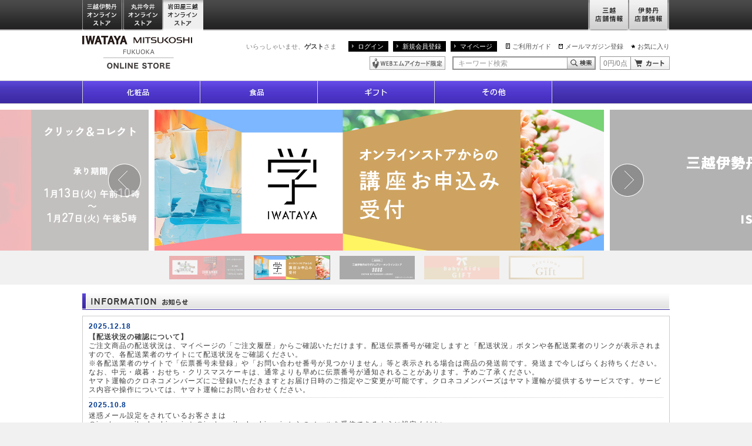

--- FILE ---
content_type: application/javascript
request_url: https://iwataya-mitsukoshi.mistore.jp/C7Uo/70m7/PI0K/1L_S6Q/haJiftEN7iOOpc5ziw/YkMABnMC/ZC4/MSWAeBWAB
body_size: 174641
content:
(function(){if(typeof Array.prototype.entries!=='function'){Object.defineProperty(Array.prototype,'entries',{value:function(){var index=0;const array=this;return {next:function(){if(index<array.length){return {value:[index,array[index++]],done:false};}else{return {done:true};}},[Symbol.iterator]:function(){return this;}};},writable:true,configurable:true});}}());(function(){mL();B1D();AED();var lv=function(PX){if(PX==null)return -1;try{var bq=0;for(var rv=0;rv<PX["length"];rv++){var RM=PX["charCodeAt"](rv);if(RM<128){bq=bq+RM;}}return bq;}catch(XP){return -2;}};var K1=function(){return ["1L!KS)U_U90E","<F\v%N3\r","F]","q(SSB!%HHMv!%>\rD&\t","\vc}]A\vL","0_<#","\"H!82jJrd-XD:3NH","No$,2+\vq\x3fE7^\x4047","Jk}","59\";z!n\x00os~mb\re","7TXN-(UCW*O","\"0[","\x3fC ","!D\x40;+D^w#$N","\bQ\f","W_I+>[C","Xti","u](g#","3/>&>A E7Y","B\x00%SCF7&MhB,4\x40\x07\bC",",;\x3fQ=T,","MF\t",":#\x40\'+P!Y","<A(","9\bR","N","YK&4G5","qUN!%L(Q\"","22$","\x0799\vD>t6CF>\"S","\x07\x07#Q2$\x407R","/\x403T+Xg,)BNN \x3f","4\v7UJk`4`wv`f-&\"# \v\x07d2C)]b)``.\"\"\"\'\bCjg{s\nj);]:/!e\nA2\x07b\t{`$xT.\tx7,`15\"\v/\v>w0(_c\bJ{vd ,aD/9d4bkd!`hV-cE/v\"2s=]ak`gwvK9q!0n\"\t}\nXkki\bEof\"&b,l\v6\rb\x07.d:6g}~E\rQXJ,h6<e!6Sz>d\"ac!`pSh|0P!66{1`2Kp\bGwvJ))q!\'\"9T\"c\'rekIf\x00h2\x3fM!(%\vc)qmCT`>k *W!6$\x00c(&d2as\x3f6p{d;L,l\v6\b\b\r\x07.d8\v,BB2\tW``M08f:6\"\r9T\"c\'rc(PQf\x3fo\\v$G\'2\x40M|k`SWP\f!h0\'_04Sz>d\"agt!`pU*%|0P!691`2M<]\bY{f;gH8f-& e})d7aAM.vp{A\x00h2;b!\'\v\v(au`XPj)\\A(\r\":27\"F\t{`u\\q\t,f*/3`2L4z\bGwv$\vq!5n\x00;t\x07a\fPdO]~\x00j,f*$\v>faYs``wv7p%#M:3::.D%>Q%Y-\tP,\tc\v 6E2R\bc/*oEQ/k`2\vv\f!h0\'\x07%\"\x3f\v8p\x40\x00Y%}7`f\vZ5m6\'2(:F\vaPC+K`vs0(f!=\"\f9.G\x00V PdfpSZ7,s%6P\x00g\'oCh\tl`4`Kv|B\x3f^ c\r>d9aAM.*VyWs%\to*\x074*<\v.d1Z7P\bbl=\x07h:f!2U# \td2R!Gp`}Wc956\'2k/k`4w`f\nhf!\x00+\v\x07d2BaJJ\x00h7\"7;\v8t1aZ`\rekC_ .W!6W\x00n>HXkk\r$oof>\x00h2<s\"$(6g#l`8,`{K&A\nf!6\'#;s\td2dl\n)`pc0B0,K.\x002\r5\v4N2N#l\bdYo+H08f:6\"1\td2d.~du}Wc\'\x3f\v6\x07.d40g_{jNxv\b!h0\'s<%+d2a]g/`{c),f*3\x07%\vkq\x07H`,`{I(bd ,b\x3f\x00/>2aLs/`{c%\vZ0\x00P/\x07\")4|C9Wk`\twl$h#P&\v<AjakMY_c>#56\v\vA6cqLl\bbXa\x07\x07h3U_!6>m\ta|Sc_c<C56\v\vgcqLl\bbYL`\x07h3U_!6\'\vh\"c&Gc_c8 56\v\vccqLl\bblK!\x07h5(f!<=\"<~L\"Xko2&y[EB0.`2P#(Cqdxj\rMc={&K \x00*>2aKJO^b~\x00j/}\';5\vMJD/k`4\x3fs\vv\f!h0\x3fi9/\f\v<p69f`R6p{boA\fc%6Q\x00!)\bp2\bak`8,`{J\x3f .E!=\"8)d9!b)]P;\x00HyW{\x3f422)c\bg}^c\bJ{vHf&&\x00\fOD7a}{*%^\r\x00k,v!5U%\vM1cq\x07Hb4`Kv}&+3\"\f\x07Ffmp`}E!Z0\x00P+(%\b:6g#R`\tVX,h6<e!6T\x3f\v<G5)]b;QIf>\x00h8`&5Q(wqiP\bbXa\x07\x07h;e8<=\"::2D9aGQvpxQh7#V\v66(\bd2wLP\bb^)h3\x3fI:/%,\v$g\'klf|I<o7v5559\v>d5j7g`{Ow6X ,d05r>d25{`&JBQh7_K\x07\"d;`2Kw\rkkK{\'Th4G%\f\f\x07Nakw.*VCE-(j,f*Z(\bd2B5Z`\rNkF$h\'\x00\"\f3T\"c p!`^N\tg;q*=2\b/!\bd2aXL!2Q{f\t .W!6;,\'9>T\"gs &vIl0,F\v6d\'\bfa~E\rQXJ+:h ,e& ,\td89aFoi$LVRcx3,f%\x40U%\v;cq\x07Z`\rUh<X ,dD&\b\v=T\"cAn6p{d:\',l\v6>\x07\'\bfa^okc{f\b!h0\'n-N\"# +d2i\tPdLBK-<MA\ff55>)\v>d4:v|R`VKvz5 & )d#\x00Vk`kIf\x00h24L4!)=;.d0\vKm`{f(iq\tU_!6\r->m\ta|Cc_cB4S56\v\vUEcqLl\bbYc)\x07h3U_!6>T\"cnn)`pN|3v!4\fP\n\v4N2N#P\bb_c,)h07T: c\r*-9d9aGk7Foe\x00h:4\b5\b\x00!8s16ak{`{l$h\'q!<=\":.\bHB\x07ZR6p{n,o\b6=4\r<\v.d0#qhw,Q{f&p\x00f!!\f4w&!>d6Iu{b)`p^gB0,q:\'2Lfj7aL.Q{f\'&p)\']:\":*=d2BP)`|p8j,f*3;.d03eZ`esl$h\'4& d\td9!k)]b)`RP\tc\v7r\f2$\v>n4aP\bbYc)\x07h:f!1P\v8G4Us6p}Wc#\v6>a;.d06[h4`Kv}&+3\"e\fF\x07akd\x40[Wc\t\"i56\'2/;\x40aRn4`WP>3h:f#\x3f\v-9v$gkdQIf>\x00h49p&G7\'\v\vMc1Wk{`{vX ,d45T\x3f\v<q4vzr)`pN|2P!6\fz/\v>faRx-`KvK9.W!6\fP/\x00G\x401Xks0%v|U\r\x00l\t,f\r2$\b..9w\tqL.Q{fM9\'W2\b\v=T\"c;jQf\r=gAJ\f\fQ\v>`D#qiw5)w{m<d ,d7\"85!>d\bz\t{`%flRb{/v\'\x07\"\r&G*akb\rGr]\nh\x3fjQ&\x00Kk\taGY5%L^.|3v!46#5\v4N2Lpl\bfc\'9J+\"&\b\v=HB\x07ZR6p{n,o\b6=4\r<\v.d0\"Q/k`2l\vv\f!h0\'.A=\"<2g\"Pkk!KOWc\t4S56o(%\vI9\"q\\`hTV$hY& -\x00HT\"co[qhQh;7F\v6\r*\'(w6ZkbrI^J#\x3fp)\x3fQ\x077\v>dF}\fl!`p]\x005|0 v!5\f%\vw>cq\x00i=V{fO!,f!6:\rv\v>d)1laJMhjvQ,f16\"\b\x3f\x07.d0\x07ws|`w","O","3)Xq1}wgv:wL.BRT_"," /B`","$","0^\fW","h5hXHT\x40G:,5(G","}^","\x00%","O","\b=G I2OS4BHN\x3f%vI\x3f\f ","3 $/W\"E6^X\"RYU&!]","","\'+\fQ","P!XL04RSH!\"","D","\"G[R#%\t3H3n/U ","K$I#KU65q_U\"8ZH","(2\n=","0)E__*5m3","\tB","H*S[Q*","<4G","4=O#FDy\x40HS\'qy\x40M8","\'8S","//#>w#U!YU","%\vM ","I\x40-$I","jT#\x00:88","{","/","\x077 ","V0M-^","","-=","W2-#\nG","QOT\'","U;%","^2E\rX1:\b:W\x3fS{^X)\"","9\r+","_R<5`]B!%","Pz\x3fN\x40-&","XS8>","0O S","\x3f(38.\nI","5\'\'>","6O!",":/\t","\r\"YNb!2F\bU","\nu\t]e=","/\x40V","T8\x07+3\vD&","Q[\x40*3E","v_E8]\\I1\'28\v\x40Sd","\\H*.CSK&%P\"F","7O","0","3;>8A"," \';L:T","v","-","3;$\"2D3G!X","V]Qu&e_/u4(eJ&{R$3f","d","V[S&\x3fl\tU%\n!9\rW ","/3:","D\b9+(","v.B$\n828 \x403L1KU<","Q8 Dc","+R+YB67D","NOs:3LQ=K{\n ","Q84R","\x40","\t|6w","6","*4D",">E","7\x40C","%\x3fQ\x3fE","6Y_q2\f<","IB#4GJ","\x07T(7>0i\x3fI0","\x3f",".I5A0Ox0\"M^","DQ\t\x3f\';#\v\\:A*MD","}/",":L\b\tH","C-^X","S0KB2\vDT","R<3hNB\"","\nBZ7\b\'3","^N2.<29\fL<r!YT53","KB:\"M_U.%\x40n:*>$b3V-^X","=LN0","K\x40S3+#8","k","7(V","W\"","YS=","$Q","N!\"Lu\x07:-2\'K\x07E<^","S#\x3fu2%","H!\nH-\"S[S #\tBW8\f:w:\rJ;D!\n\x40y`","8#L","0#>\vW","\"L\t","p\nn=2C#%/A E6uH7!N","","","f_","A\f","B1\"BQe&>DU\t\n)9+","\tky`vr\n","\"\f(>&","u](g\x00[K4,5","7=>-","3\'#","\x40\bU9","L","./W","\x00T",";S","\'/\rC M%DB<","A<4GU\x3f7/up","3NiS=8G","]TM","RB&6A","6L=F;:28",";S","2\x006\'","6)UUR,9Z\fU","<(","=B.OB-","\">9\vc<C0CN74","P\x007R","WH*\r3CE-/yfY\tD","Q\x07\"","B5","Q[U<4`","D!\\M","&#>VI}","C5E0uU85F_S<","\x00;G*KM*","snd4L.H3\x00:>%",">9+L7O1^$USQ*","IL","4&\x40&h!CF13","JO \x3fL\x3fJ$","4%C M","YU6!]"];};var V1=function(X0,Oq){return X0&Oq;};var f0=function(FH,qm){return FH^qm;};var UP=function(){return Ux.apply(this,[w,arguments]);};var P5=function BM(sS,Fr){var wm=BM;for(sS;sS!=sb;sS){switch(sS){case B:{sS+=NQ;if(cP(xP,RX[tM[cH]])){do{jv()[RX[xP]]=Zx(Qm(xP,Ix))?function(){hv=[];BM.call(this,wA,[RX]);return '';}:function(){var tm=RX[xP];var m1=jv()[tm];return function(bx,Rv,mX,f1){if(j4(arguments.length,cH)){return m1;}var Hq=wg(r9,[bx,Rv,s4,f1]);jv()[tm]=function(){return Hq;};return Hq;};}();++xP;}while(cP(xP,RX[tM[cH]]));}}break;case B9:{sS+=Sb;if(cP(Qv,Js[F5[cH]])){do{Xm()[Js[Qv]]=Zx(Qm(Qv,W5))?function(){Ev=[];BM.call(this,HL,[Js]);return '';}:function(){var G4=Js[Qv];var Lk=Xm()[G4];return function(fP,bX,pP,Uv){if(j4(arguments.length,cH)){return Lk;}var BP=BM.apply(null,[KL,[fP,bX,pP,g5]]);Xm()[G4]=function(){return BP;};return BP;};}();++Qv;}while(cP(Qv,Js[F5[cH]]));}}break;case zG:{hk=xv*E0+W5-PE+TP;fM=Nx*bH+Ix*E0-Gx;dx=xv*W5+TP*E0+zP;sS+=gz;N1=bH*E0+xv*Gx+W5;}break;case X9:{sS=I3;vq=W5-Gx+Ix*xv;kv=xv+Ix+bH-js;w4=W5+Nx+bH+zP;kE=zP*Dq+Gx+bH-Ix;tg=bH+Nx+zP-Ix;g5=PE-TP+bH+Dq-Gx;}break;case dL:{s5=Gx-Nx+TP*E0-xv;pH=Dq+xv+Ix*Gx*PE;sS+=Vn;gr=W5*E0-Gx*xv;PM=TP*PE-Ix+xv+Nx;bP=E0*bH-Nx-TP-js;}break;case Wb:{sS=v8;Q1=E0+PE*xv+TP-Nx;xk=xv*Dq*zP*Gx-bH;zm=W5+E0*js*zP-PE;XX=xv*bH*W5*Gx-Nx;Cs=E0*Dq-Gx+xv+TP;SP=Nx*xv+bH+E0*TP;WP=Ix-xv-Gx+E0*js;}break;case kQ:{W0=W5+E0-xv+PE*Dq;sS=fL;XM=xv+Dq*bH*W5*js;OE=W5*PE*xv*zP-Gx;r4=Ix*E0+PE-xv;BS=bH+PE*Nx;mP=Nx-Dq-bH+E0+xv;}break;case OG:{Bv=xv*TP*Dq-js;sS-=xz;Zg=Dq*W5*PE-Ix-TP;r0=PE*W5*bH+TP*js;qv=TP*Gx*Ix*xv+js;}break;case JY:{sS+=hb;Dv=TP*PE*W5+Gx-js;rX=PE*bH+xv*Nx+E0;N4=bH-Gx+Dq*PE*Ix;B5=xv*js*TP-PE-zP;w1=Nx*xv+js+E0*Dq;EM=xv*TP*bH+Dq-Nx;KM=W5*E0-TP+PE-Gx;b0=Dq+W5*Gx*bH*Nx;}break;case pA:{sS=sb;while(cP(Xg,RH.length)){x4()[RH[Xg]]=Zx(Qm(Xg,Eg))?function(){return m4.apply(this,[EY,arguments]);}:function(){var GM=RH[Xg];return function(Bg,Mx,qX){var MP=P1(WM,Mx,qX);x4()[GM]=function(){return MP;};return MP;};}();++Xg;}}break;case CD:{sS+=Y8;return zq;}break;case L3:{x1=Dq+bH*E0-PE-Gx;Vm=Nx*E0+PE+W5*js;lX=TP*Dq*Nx*Ix+zP;sS=G7;Jg=Dq*js*W5*Nx;Dm=TP+zP-Nx+E0*Dq;}break;case EA:{Pg=E0*Dq+PE-W5+js;Ak=E0*bH+js+xv+zP;AE=xv*bH+PE+Dq*js;sS-=gL;Rs=E0+Gx*Nx*PE-zP;K5=PE*TP+xv*Dq+bH;D1=PE*W5+E0*bH-js;}break;case W9:{Wv=E0-bH+PE*Ix+Nx;bS=PE*Dq-zP-TP;VS=E0*Dq+Nx*xv-zP;rP=E0+TP*zP*Gx;sS+=ID;rs=Dq-zP-Gx+Nx*E0;}break;case dI:{zH=W5+PE-Dq+Nx*E0;Im=E0*Nx+TP*bH+Ix;V4=js*E0-Nx*bH-PE;sS=zb;UX=Nx*E0-PE-bH-Gx;}break;case OO:{I0=bH*TP*Dq+PE+Nx;fv=Nx-E0+bH*Gx*PE;sS-=q3;Xx=bH*js*xv*zP-E0;YM=TP*Nx*xv-PE-W5;q1=PE-Dq+Nx*E0*zP;Lg=PE*Nx*js-W5*zP;}break;case Mb:{Sx=xv+bH*W5+PE*Gx;sS=b3;g0=bH*Nx+Gx+TP*E0;TX=E0*W5-Nx+PE+xv;hr=js*Gx*PE+zP-Nx;Dk=xv*PE-E0-Nx-js;Ar=W5+Gx*bH+TP*E0;}break;case sQ:{sS-=Op;while(VP(Ks,cH)){if(ES(kk[b1[Ix]],HI[b1[zP]])&&MX(kk,b5[b1[cH]])){if(nS(b5,H1)){JM+=wg(tI,[N5]);}return JM;}if(j4(kk[b1[Ix]],HI[b1[zP]])){var Ax=mv[b5[kk[cH]][cH]];var D0=BM.apply(null,[c8,[Ax,kk[zP],Ks,Z1(N5,qE[Qm(qE.length,zP)])]]);JM+=D0;kk=kk[cH];Ks-=m4(Fn,[D0]);}else if(j4(b5[kk][b1[Ix]],HI[b1[zP]])){var Ax=mv[b5[kk][cH]];var D0=BM.call(null,c8,[Ax,cH,Ks,Z1(N5,qE[Qm(qE.length,zP)])]);JM+=D0;Ks-=m4(Fn,[D0]);}else{JM+=wg(tI,[N5]);N5+=b5[kk];--Ks;};++kk;}}break;case jO:{qS=Ix+W5*xv+PE-Dq;HM=xv-W5+PE-Dq+zP;Kx=js*TP-Ix+Dq;Nk=js+xv*TP-PE+zP;sS=B7;WX=Nx*Ix*W5+js-TP;E5=xv+bH+W5+Nx*Gx;AX=TP+xv+Gx-Ix;}break;case Kp:{Rk=Ix*Dq*PE+xv+zP;Hg=E0*bH+js*xv-W5;sS=U;BX=Nx*PE-bH-zP+W5;qs=Gx-TP*js+E0*Nx;}break;case dn:{Qg=Ix+xv*Dq*TP+js;vP=js-W5+bH*E0;Ag=Ix*zP+xv*js*Dq;j8=E0*bH+Nx*TP-Ix;sS+=YG;}break;case RA:{sS=dI;ZM=PE+Ix*E0*Gx-Dq;EW=Gx*PE*W5-bH*zP;df=PE+Dq*E0+Gx*Ix;GV=E0*Dq-PE+js+Nx;}break;case I3:{Hj=PE-Nx+W5+xv+TP;nJ=Ix*Gx+js+W5+bH;FK=TP*W5+Dq*Gx;ET=js-W5+Nx+xv+PE;sS=LO;Yh=Gx+Dq+PE-Nx;NW=bH+TP+Ix-zP+Dq;}break;case Lp:{sW=W5*E0+xv-TP;qw=Dq*xv+Nx*js*bH;vh=Dq-W5+js*E0+bH;LU=PE*Ix*Gx+xv;Yt=E0*zP*W5+Ix-js;ZW=PE*js*Ix+TP*W5;sS+=wn;}break;case rL:{sS-=nO;Uw=PE+E0*Dq-Nx;qc=W5*PE*TP-Dq;JH=Gx-xv+W5*Nx*PE;JN=E0*xv-PE*W5-zP;gf=xv*Nx*TP+js+E0;VW=TP*Nx*bH-Dq+W5;Gc=TP*E0+Nx+PE+bH;}break;case f3:{Qf=xv+Nx*TP+js*Dq;vW=xv*Ix*zP*PE+E0;gF=js+E0*bH-zP-PE;sS-=Yd;cj=bH+Nx+TP+Dq*E0;lN=js+xv*TP-zP-bH;UH=W5*bH+Gx*Nx+js;FV=Nx*js*PE+W5;}break;case L9:{vF=E0*Gx-js+zP+PE;XB=E0*bH-Nx-Dq-js;jT=xv*js+TP*E0+W5;Ot=TP*PE*zP+xv*bH;sS=sG;bj=zP*TP*PE-js+E0;}break;case rz:{MF=Nx*E0+xv-PE*js;sS=R8;jB=W5*PE+zP+js*Dq;Bt=Gx+js*PE+TP-bH;bt=Ix+W5+Gx*E0-Nx;}break;case P3:{sS=LY;jc=W5*Dq*TP*Gx*zP;CR=js+Nx*TP+PE*zP;Lf=E0*Gx+Dq+PE-xv;EV=PE*bH+E0+TP-zP;TW=xv*js*Nx-W5+TP;OV=TP*E0+Nx*zP+bH;VV=Nx*bH*xv+Ix;}break;case mz:{rw=Qm(qR,qE[Qm(qE.length,zP)]);sS+=P9;}break;case V3:{Yl=xv+Ix+PE+W5-TP;E6=PE+Ix*js*zP-Nx;GJ=xv*Nx+PE+zP-W5;TV=PE+Gx*js-Ix+bH;sS-=s8;}break;case Dz:{Vt=js*E0-bH*Ix;jf=W5*xv;cH=+[];VN=zP*W5+Ix*Gx;rf=bH*Ix;sS=X9;}break;case dd:{var fK=bf[wj];sS=GY;var RU=cH;}break;case Db:{Rw=E0+PE-Nx-bH+js;jJ=js+PE-Nx*Ix+E0;Zt=PE*Gx+TP-Dq*Ix;z6=xv+Gx+TP+Nx+E0;ZR=Dq+E0-xv+PE;sS=An;Kl=W5*E0-Dq-PE-TP;}break;case tn:{GK=PE*W5*TP+E0+Gx;PF=bH+Gx*E0-TP*W5;UW=zP+xv*Dq+E0*Nx;cK=bH*E0+zP-Gx*PE;QJ=Gx+bH-PE+E0*Dq;dW=W5-Dq+PE*bH-zP;Bl=js+bH-PE+Dq*E0;sS-=Y9;}break;case c9:{ZK=js-xv+E0*Gx+W5;KT=bH*PE+zP-xv+Ix;hN=E0*Dq+PE-js*Nx;BJ=xv*E0-PE*W5;sS-=Dd;}break;case XQ:{xK=Dq+xv+E0*js+Nx;Mj=E0+Gx-W5+PE*bH;OJ=Dq*TP*xv-bH*js;jh=E0*Gx-js+Ix*TP;sS=R3;}break;case QO:{gc=bH*zP+PE*W5*TP;Dc=PE*TP-W5+zP;GT=xv*bH*js-TP;pJ=W5*E0+PE*js-zP;pw=E0*Gx+bH*Dq-Ix;kl=Ix+zP+E0*TP-bH;tt=Gx*bH*W5*Dq-Ix;Dj=zP+TP*xv*Gx;sS=hI;}break;case xG:{sS-=Hn;return xJ;}break;case R:{wl=W5*Nx*TP+Dq*E0;tK=Gx*Nx+xv*Dq*bH;xV=E0*js+Dq+Nx+zP;Sj=Nx+Gx+bH*W5*xv;MR=bH-Nx+PE*W5+TP;pR=xv*Gx*Nx+E0*Dq;XF=Nx-W5+xv+E0;sS=A8;}break;case R8:{SF=zP+bH*Dq*Ix*Gx;JK=TP*Ix*bH*Gx-js;mt=bH*js*Ix+PE*xv;mj=Gx*bH+PE*TP-Ix;sS-=Dz;hU=zP-Dq+E0*bH-TP;}break;case Jp:{Wh=Dq*E0-bH+Nx-Ix;tl=Gx+bH*zP*js*xv;sS=sA;HK=Ix*bH*Nx;WN=E0*zP*Ix+Dq+Nx;rj=xv*E0-TP+W5-js;Sw=W5+Ix*PE+E0;cV=W5*E0+Gx*Ix;}break;case WY:{PJ=xv*Ix+E0*W5+Nx;O6=Ix+E0*bH+Nx+PE;DT=TP+PE*Dq-bH-Gx;Th=PE+js+TP*Dq-Gx;Bf=PE*Gx+TP+E0*bH;JU=zP-bH*Ix+E0*xv;sS=dG;}break;case SY:{sS=Xb;nj=Gx+TP*xv*js-Ix;Eh=E0*bH+Gx*zP*PE;GR=js*xv*Dq+PE;cB=js*xv*Nx*Ix+PE;TK=Gx*E0+js;tR=E0*js+Gx*Nx-Ix;Ct=Nx*xv*Dq+TP-E0;nh=TP-Gx+xv+E0*bH;}break;case kG:{OT=xv*W5+Gx*Nx;hT=Nx-W5+Gx*xv+PE;KH=Dq+bH-Gx+TP*Nx;WM=js*Ix*zP+xv*Dq;lV=W5-zP+Ix*PE;wh=PE-Ix+TP+js*Dq;sS+=Qb;}break;case xA:{sS+=JO;return JM;}break;case E3:{return Et;}break;case GO:{PT=xv*TP+js*E0-zP;Gj=Gx*PE-W5+E0*Nx;sS=Cp;fH=zP+TP+Dq*PE-bH;rl=Gx-js+W5+xv*PE;TH=W5*js*TP*zP*Gx;rK=zP*js*E0+Nx+xv;Sf=E0*zP*bH+TP*Dq;pj=PE*W5*Gx;}break;case fY:{VF=E0-Nx+TP+Ix*Gx;WV=zP+Dq*E0-PE*js;jw=Nx*E0-bH-TP-PE;HT=W5+bH*PE-Nx+zP;bh=PE+bH*E0+TP+Gx;bN=Gx+Ix*W5+TP*E0;sS=Yz;}break;case WG:{lj=TP*E0-Ix+js*Dq;Zw=TP*PE+E0+W5;YW=Dq*E0-PE-js-W5;VT=PE+Dq*E0+W5+TP;zU=E0*Dq+bH+W5-js;sS+=f9;}break;case r7:{kN=E0*Nx-Ix-PE-Dq;sS-=H7;tN=TP*PE-Nx+zP+Ix;nV=E0*zP*Nx+Ix-xv;Tj=bH+xv*Nx*Dq+E0;b6=Nx*PE*zP-Dq-W5;}break;case Yz:{vc=Nx+PE*bH+Ix-Dq;jF=zP-Gx+PE*Dq*Ix;YJ=xv+Nx*js*Dq*W5;sS=W9;SJ=TP+bH*E0-Ix-Nx;RB=E0*Gx+Dq+PE-js;}break;case Cz:{sS=Kn;n6=zP-bH+E0*Dq-Ix;Df=bH*Ix+Gx+PE*TP;ft=Gx*E0-Dq+Ix-js;Rl=E0*bH+xv*js+Dq;wH=E0*bH-TP*W5*Dq;dF=zP-TP+xv*E0+Gx;}break;case Q:{sS-=kG;for(var WT=cH;cP(WT,kf[b1[cH]]);++WT){Ih()[kf[WT]]=Zx(Qm(WT,kv))?function(){H1=[];BM.call(this,t7,[kf]);return '';}:function(){var Cw=kf[WT];var rh=Ih()[Cw];return function(Ef,bK,Bj,hR){if(j4(arguments.length,cH)){return rh;}var tf=BM.call(null,c8,[GJ,bK,Bj,hR]);Ih()[Cw]=function(){return tf;};return tf;};}();}}break;case Jz:{DJ=Nx*E0-Ix+xv+bH;jl=E0+PE*Gx-Dq*Ix;Cj=TP*E0-bH+PE-W5;RJ=xv*E0+W5-zP-bH;sS=T;Nc=Ix+E0*TP-W5-zP;}break;case sp:{Qt=E0+Nx*Gx+TP*Dq;SN=Dq+js+TP*PE*Ix;lH=Gx*js+TP+E0*bH;sS+=GD;x6=Nx*Dq+PE*W5*Gx;CH=E0-Nx-Ix+W5*PE;WH=Dq*E0+Nx-W5-Ix;}break;case HO:{Hw=Nx*xv+TP;L6=PE*Ix*zP+Nx-js;EB=Nx*Gx*W5-Ix-TP;WK=xv*TP+Ix-Dq+bH;sS=qz;}break;case YO:{sS-=g8;zh=js+xv*Nx*bH-Ix;ht=E0*TP-PE+xv-Ix;vB=Nx-js+E0+xv*PE;nw=E0*Nx-js-bH-PE;mB=bH+Gx+PE+E0*js;AV=xv*PE-Ix-zP+E0;Dw=bH*E0+Dq-PE+W5;xT=Ix-xv+E0*Dq-TP;}break;case IQ:{DK=W5*zP+E0+bH*PE;BT=E0*Gx-Dq-Ix-TP;bB=W5*bH*js*Nx;MV=Gx+W5+PE*bH*Ix;QF=Dq*Nx*xv*zP;sS=O;}break;case nQ:{VB=Nx+TP*js-Dq;sS=V3;XT=Gx*Dq+bH+xv+Nx;XV=xv*js-W5-Nx+Ix;fj=TP*Ix+zP+W5+js;TJ=zP-W5+xv*js;AN=Ix*W5*Dq-zP+Nx;}break;case Kn:{sS=TQ;mw=Nx*E0-PE+zP-Dq;FW=PE*Nx+E0+xv-W5;Sl=E0*W5-Dq*xv;Mw=js*Gx*PE;}break;case d7:{sS=xG;while(VP(XK,cH)){if(ES(Gt[AF[Ix]],HI[AF[zP]])&&MX(Gt,Qh[AF[cH]])){if(nS(Qh,xB)){xJ+=wg(tI,[rw]);}return xJ;}if(j4(Gt[AF[Ix]],HI[AF[zP]])){var JJ=Af[Qh[Gt[cH]][cH]];var KK=BM(Qb,[Zx(Zx(cH)),XK,dU,Z1(rw,qE[Qm(qE.length,zP)]),Gt[zP],JJ]);xJ+=KK;Gt=Gt[cH];XK-=m4(PD,[KK]);}else if(j4(Qh[Gt][AF[Ix]],HI[AF[zP]])){var JJ=Af[Qh[Gt][cH]];var KK=BM(Qb,[kh,XK,Zx(Zx([])),Z1(rw,qE[Qm(qE.length,zP)]),cH,JJ]);xJ+=KK;XK-=m4(PD,[KK]);}else{xJ+=wg(tI,[rw]);rw+=Qh[Gt];--XK;};++Gt;}}break;case sG:{GB=Gx*E0+zP;dc=js*E0-bH+Nx;nl=Ix-TP+Gx+xv*E0;Xc=E0*js-bH+Dq-xv;sS-=H7;MT=W5*PE+js*bH*Dq;WR=E0*bH+Dq-xv-zP;}break;case M7:{VK=PE*Nx*js+TP-zP;Zc=TP*Gx*Dq-W5*xv;IV=Gx+Dq*E0-Nx-PE;hj=bH*Nx-Gx+js*E0;pt=Nx*Gx+PE*Dq-bH;sS-=lD;QN=Ix+PE-W5+Nx*E0;}break;case I9:{MJ=xv+Ix+PE*Gx*Nx;SW=Dq+js*xv*Ix;sS-=J7;MW=PE+Nx+js+E0*TP;Oc=PE*xv+E0+Dq+Gx;JV=zP*W5*E0-Ix+PE;AT=bH*E0+TP;Nw=Ix*js*Dq*W5;Yc=Nx*zP*Dq+PE*TP;}break;case zL:{tV=E0-zP+bH*TP;Zh=Ix*E0*W5-js-PE;LN=bH*PE*Ix-Dq*Nx;fw=Gx+Nx*js*bH*W5;sS-=jO;MN=Ix+W5*zP*xv*PE;xh=Nx+xv*Ix+js+E0;}break;case sI:{gw=TP+Nx+xv+E0*bH;wN=js-PE*zP+E0*xv;xN=js*Nx*Dq-bH-W5;mR=Nx+Gx*Dq*PE-E0;sS=SQ;Nh=xv+PE+Gx+Dq*E0;zN=E0*bH+TP*Dq-Ix;PK=PE+Dq*E0+xv;}break;case p8:{ww=xv*bH*TP+Gx*Dq;sj=js*E0-Dq*Gx*Ix;cF=Nx*PE+xv+Dq+E0;AR=E0*TP+Gx-Dq;hV=PE+Ix+Dq*Gx*js;BH=Gx+W5+bH*Dq*TP;sS=KY;Ut=Nx*W5-js+E0*Dq;}break;case wA:{var RX=Fr[BO];sS=B;var xP=cH;}break;case qz:{Ch=zP*Nx*TP-Gx*bH;Ac=TP+W5+zP+Nx+xv;Hl=zP*TP*Nx-xv+Ix;Ht=Ix*xv-Dq+W5+Gx;sS-=WD;xc=js*Dq*W5-Nx-xv;}break;case TY:{vT=js*E0-bH+Dq+zP;BK=E0*Gx-TP-W5+Dq;hB=Gx+Nx*PE-bH+TP;ll=Nx+TP+PE+E0*Gx;KV=E0*Ix+PE-Dq;wW=Dq+TP*js*Gx+W5;sS=SY;KF=W5*bH+Ix+E0*Dq;sR=TP*E0+xv+Nx+bH;}break;case pL:{YU=Dq+bH*PE+W5-Nx;jt=TP*PE+W5-Gx*zP;Rc=E0*Nx-PE*js-TP;rt=E0*W5+PE-js+Nx;Y6=W5*PE*Ix+zP+TP;IK=js*PE*W5;sS+=WD;}break;case An:{sS+=LI;JR=Dq*E0-Ix*zP*PE;vV=W5+E0*TP+xv-zP;mN=Dq+W5*E0+TP;dj=js*E0-Ix-Dq+PE;jV=Dq*PE-js+E0+TP;zR=Ix+xv*TP*bH-PE;}break;case jA:{dN=Gx*TP*Dq-zP-js;Cc=Dq*zP+E0*bH+Nx;sS=pL;S6=PE*Gx+Dq*xv;vK=js*E0-TP-Nx;vN=xv+Gx+TP*E0+js;sl=E0*xv+zP-TP-Gx;VJ=TP-xv*zP+PE*W5;m6=xv+js+Nx+E0*TP;}break;case Rp:{sS=RA;AU=js*E0-Dq;fJ=Ix-zP+TP*js*xv;rV=xv*E0-js*Ix*W5;Fj=E0*W5+Gx+js*TP;nN=Gx+Nx+xv*bH*TP;vJ=js*Ix+TP*E0-Nx;qB=TP+Gx*E0+js;Ft=xv+Nx+js+Dq*PE;}break;case b3:{sS=Y;ZV=bH*xv*Dq+W5*zP;Nt=Dq+W5*zP+E0+Ix;OW=Nx-W5+Ix+Dq*PE;Mc=E0*Gx*Ix-bH*TP;Ij=bH+TP*E0+Gx*W5;wB=W5-xv-Gx+bH*E0;bR=TP*E0+Nx*Ix*Gx;bT=Dq*bH*xv+TP+W5;}break;case zb:{OR=TP*xv*Nx*zP-W5;sN=E0*W5-Dq+Gx-xv;fN=TP-zP+Nx*E0;Pw=zP+Ix*Nx+js*E0;Jw=Ix-zP+xv*W5*bH;sS-=VL;Fh=TP+E0*Dq+js-W5;cT=TP-Dq+E0*Nx-bH;}break;case m3:{OK=Gx*PE*zP+Ix;ZB=Gx*PE+Ix-js+bH;YV=Ix+Nx+E0+PE-W5;Z6=zP*PE*Gx+xv-W5;lT=bH*TP+Dq*xv*zP;sS+=EY;xU=Gx+bH*js+E0;}break;case vn:{dT=PE+E0*bH-TP+xv;LV=Dq*bH+js+TP*E0;Lt=TP*bH*zP*W5+Gx;Lj=Nx*bH*xv-zP;JF=bH*xv*Dq-E0-js;Jj=E0*Nx+Gx*PE;sS-=k3;Yw=TP+Nx*js+PE*xv;}break;case d8:{JT=E0*TP-bH-Ix*Dq;Xj=PE-Ix+bH*E0-TP;RV=zP*Dq+E0*bH-PE;Tw=E0+js*PE-xv;sS-=r3;Jh=zP*PE+xv*TP*bH;KN=PE*bH+E0*js*zP;wV=Dq*PE+Gx+E0+W5;}break;case KY:{cc=Nx*Gx*PE+xv*TP;sS=l9;cf=Ix-js+Nx*xv*W5;sV=xv+bH*zP*W5*Dq;WU=TP*E0-W5*Nx-zP;DW=E0*Dq-PE*xv-Nx;Ol=Nx*bH*xv+E0-js;}break;case T:{dJ=TP+W5*Gx*xv*Dq;qV=zP+E0*TP+xv+js;QR=PE*bH*zP-js*Ix;zf=Gx+bH+W5*E0+TP;pN=Ix*E0-zP+bH+PE;hf=Gx*bH*xv-Dq-PE;sS+=P9;Kj=js+bH*Nx*W5+E0;gJ=E0*Nx*zP-Dq;}break;case G7:{HW=js*W5*PE-Dq+TP;sS=Rp;CV=E0*xv-PE*W5+Nx;Lc=xv*bH+PE*zP*js;tJ=E0*js+Nx-bH+zP;EJ=bH+E0*W5-js*TP;xw=PE*bH+Nx+xv+E0;xl=zP*PE*xv*W5-Nx;}break;case Qz:{Fc=Nx*xv*bH*Ix-zP;nf=PE-zP-bH+Dq*xv;Uh=PE-Nx+xv+Dq*E0;Fw=E0*Nx+xv-bH+W5;sS-=gI;LK=Gx*bH*zP*Dq+xv;Vw=Ix-js*Dq+bH*E0;}break;case Sn:{hJ=Nx+Dq+TP*xv;sS=CL;SR=xv*PE+Ix*Dq;PW=Dq+E0+Ix-js;Wj=xv*PE*Ix-Dq-TP;GF=Dq*E0+Gx*zP+bH;}break;case cL:{sS-=Op;Kw=zP+W5+Ix*PE*xv;Kt=Nx-W5+Ix*PE*Gx;DV=js*zP+W5+bH*E0;VU=W5+TP*Gx+E0*Ix;}break;case XA:{NR=xv*Ix*PE-Nx;Jf=E0*Dq-Ix+Nx*W5;Ph=PE*bH-js+Dq*zP;cl=PE+Nx*bH*TP+Ix;sS-=MI;}break;case gL:{QT=PE+Nx+Gx*TP+W5;sS+=w;CF=Dq+PE+Gx*bH+Ix;kh=Ix*Nx*Dq+TP-W5;hw=W5+Gx+xv*Ix*PE;Ll=xv+Nx*bH*Ix-Gx;TR=PE-Dq+E0+Ix-TP;Oh=PE*W5*zP-xv-bH;LF=xv*TP*bH-Dq*js;}break;case YL:{fh=PE+xv*Gx;s4=bH+xv+Ix*PE+zP;YF=Ix*PE+xv-js;SK=Nx*TP*zP+xv;OU=Nx*zP+Dq*bH;sS+=nQ;Ww=E0*Dq+PE+bH+js;Q6=Dq*E0-Nx+TP*bH;UR=Ix*Dq+PE+xv*W5;}break;case tL:{var qN=Qm(nU.length,zP);sS+=kp;while(MX(qN,cH)){var TN=Rt(Qm(Z1(qN,RN),qE[Qm(qE.length,zP)]),vj.length);var dV=Rh(nU,qN);var Ew=Rh(vj,TN);CT+=wg(tI,[V1(AW(UF(dV),UF(Ew)),AW(dV,Ew))]);qN--;}}break;case GY:{if(cP(RU,fK.length)){do{var IU=Rh(fK,RU);var Lw=Rh(lf.BY,G6++);Et+=wg(tI,[AW(V1(UF(IU),Lw),V1(UF(Lw),IU))]);RU++;}while(cP(RU,fK.length));}sS+=HL;}break;case Cp:{sS=vd;MB=Gx*Dq+TP*Nx*bH;KU=js+Ix*E0*Gx+Nx;mJ=TP*xv*Ix*Gx-zP;rN=xv+js+E0*Dq+Ix;nK=zP-Nx*W5+E0*TP;WB=bH*Ix*PE+Nx-Gx;}break;case KG:{Gf=bH*E0+Nx*TP;sS+=LL;ZU=TP*E0-js*Dq+Gx;Gw=zP+E0*bH-xv-Dq;tj=Gx*E0-PE-js;bl=bH*E0-js-Dq*Ix;Nl=bH*Gx+xv*PE-Ix;}break;case Un:{vf=PE*Nx*zP*js;Dt=E0*TP+Ix+bH+Dq;kF=E0+bH*xv*W5+Nx;sS-=sQ;Bc=zP+Ix+bH*E0+TP;DR=Ix+bH*E0-zP+js;}break;case pQ:{DU=Nx*TP*Dq+xv-zP;EU=W5*Nx*PE-bH;Sc=xv+E0*bH+TP-Ix;tT=W5*Nx+TP*js*xv;sS+=zG;}break;case PQ:{bW=Gx+xv+E0*Dq-js;sS-=b8;cR=E0*TP+Gx-Nx*bH;qT=E0*Nx+zP-xv+PE;Ah=PE*TP-E0+xv-Nx;UJ=xv*Nx*TP-zP-Dq;}break;case WI:{zK=Gx*PE*js+TP*W5;kB=W5+E0*Nx+Dq+PE;GU=js*E0+PE*Gx+xv;UN=Ix*Nx+bH*PE;sS=JY;Kc=zP+E0*bH-Ix+PE;lU=W5-Nx+E0*bH-xv;fU=bH*PE+E0-TP-Dq;IB=Dq+PE*TP-js*bH;}break;case OL:{ZF=zP*bH*TP+PE+xv;rU=E0*Ix-W5+bH*PE;mW=TP*PE+Nx-Dq*W5;jj=xv*Ix*PE-Gx-Dq;sh=TP-xv+Nx+js*E0;Iw=Dq*js+Gx+E0*Nx;Zj=js*Ix*W5*bH*Gx;UU=Nx+Dq*PE*Gx-zP;sS+=YD;}break;case Pn:{DB=Gx*E0+zP+xv+Dq;CK=xv+PE+js*E0+bH;MU=js*Nx*bH-Gx+E0;xj=Gx*js*Ix*Nx-TP;sS=Mb;pT=W5+Gx*js*xv+bH;RF=W5+bH-Gx+PE*Dq;jW=Dq*E0-js-PE-zP;jN=PE*TP+Ix+E0*js;}break;case CL:{qt=Nx+PE*Ix*W5*Gx;qj=Dq*Ix*PE-TP+Gx;dl=xv*Ix*Nx*bH+js;fF=Gx*W5+PE+xv*Nx;sS=PQ;jH=zP*bH+Gx+E0-Nx;Zl=Dq*E0+zP-TP*js;}break;case kY:{var zq=Z1([],[]);lR=Qm(fW,qE[Qm(qE.length,zP)]);sS-=hY;}break;case In:{Al=PE*Ix*xv-js*bH;SU=PE+Dq+Gx*E0;sS=VO;TB=Dq*E0-Nx-Ix*js;XJ=Dq+E0+Nx*TP*bH;Gl=Nx*E0-xv+Dq;}break;case k9:{sS+=dG;El=W5*TP*PE+zP;Oj=TP*E0-W5*bH;TU=xv*E0-bH*Nx+js;vU=PE*xv-W5*TP-js;qF=E0*TP+Gx*bH-js;vt=Nx*PE-js+Ix-TP;}break;case M3:{LB=zP+TP*Ix*PE;Fl=W5+Gx*Nx*PE-Ix;mK=PE+bH+E0;sS+=LG;Xh=PE+E0*Dq+bH+zP;QU=xv+Nx*E0+Ix+zP;p6=Ix-zP+Nx*TP*xv;}break;case W8:{cW=PE+E0*Gx-Nx-Ix;CJ=Gx+xv*Dq*bH+js;GN=Ix*bH+Gx*js*PE;sS-=nO;WJ=PE*TP-Ix*Nx;DN=W5*js*Nx*bH+E0;Rj=E0*TP-bH+Ix-zP;}break;case v8:{qW=TP*E0+Nx+bH-W5;RK=Ix+PE+Dq*E0+TP;qK=Ix*js*bH*xv-E0;sS+=fO;Pf=Dq*E0-Nx-PE-xv;}break;case AD:{Vh=E0*W5-Dq-bH*js;QV=Gx*zP+E0+bH*W5;dh=E0+js+zP+Ix;Uc=PE*W5-Gx+js+TP;sS-=I8;ZN=E0-W5+Ix*Dq*xv;}break;case sA:{PN=E0*bH-TP*js-Nx;If=TP*zP-js+E0*Ix;sS+=Lz;ST=js+xv*zP*Dq*TP;Mt=bH*E0+W5*Nx*Gx;}break;case S:{nB=zP-Gx+xv*PE-TP;RW=W5+xv+Nx+PE*bH;ph=Gx*E0+js+xv*Dq;xf=Dq*Ix+PE*Nx;IR=E0-Nx+PE*bH-Gx;cw=zP+E0+Dq*Ix*TP;Mh=Nx+Dq*E0+TP-zP;sS+=ZL;}break;case VL:{tW=Ix+Gx+Dq+TP*E0;fT=xv+bH*js+E0*Dq;Tl=E0*TP-Gx-js*Ix;sS=BQ;Ml=Dq*Nx+E0*Gx+js;Bh=W5*Ix+E0*Dq-bH;Xl=Nx*E0+Dq+xv;GW=zP*Nx*E0+Dq*Ix;HR=xv*E0+W5-Dq*PE;}break;case DD:{Vf=W5*xv*Ix*Dq-js;EN=TP+E0*Ix+bH-zP;QW=W5*Nx+E0+TP-xv;d6=E0*TP-xv-Nx-PE;Hh=W5*Dq-js+Gx+E0;Wt=js*W5*zP+Nx+E0;sS+=bQ;YB=Ix*bH*js+Dq*Nx;}break;case l9:{wf=js*PE*zP*Gx+Nx;lK=xv*TP*Ix-Nx+js;Kf=PE+xv*Gx+E0+Dq;nc=PE*Dq+TP+Ix*Gx;gW=bH+PE+js*Gx*Dq;kV=E0*Nx-bH*Ix*W5;NH=zP+Dq*PE*Ix-E0;LW=zP*TP*Ix+Nx*E0;sS=NA;}break;case B7:{sS-=hG;FR=TP+Dq+PE-bH-zP;BR=bH*js+zP+Ix-Dq;Nj=js-zP+TP+xv;dU=W5+xv+js+bH+Ix;lt=W5+Nx+bH*Dq+zP;}break;case O:{JB=E0*Nx-xv*Gx-PE;YT=TP*xv*W5*Ix+PE;sS+=KI;nt=bH+Dq*xv*js+E0;BW=Gx+TP*E0-xv-js;nT=E0*Nx+Ix*xv+zP;hh=xv*PE+E0*Nx-Ix;}break;case LY:{Jt=PE+bH*TP-xv+E0;Xt=Nx*E0+Ix+TP+bH;Ul=js*PE*Gx+xv-Ix;Ow=PE*zP*xv;FN=E0*js-PE-Gx+TP;CU=Gx-Ix+E0*js-PE;zT=PE*W5*xv-TP-bH;sS=kQ;}break;case VO:{zw=PE*TP*Ix-Gx-xv;xW=Dq*E0-W5-js*Gx;wc=E0+W5+Dq*Ix*PE;sS-=Az;sF=xv+Gx+E0*Nx+PE;}break;case J3:{QB=PE+bH*js+E0+zP;TT=xv*W5*PE-js*Dq;hW=js+Gx*PE*Ix;kU=Nx*W5-zP+Gx*E0;sS+=C9;YR=xv*E0-Gx*PE-W5;rF=Ix*bH*PE-xv;}break;case Kb:{ZJ=W5+xv*js*Nx+E0;zj=Ix*PE+js+TP*E0;BB=Ix*xv+js*E0+PE;MK=Ix-W5+bH+Gx*E0;sS=d8;bU=W5*PE*xv-TP*js;xF=Nx*PE+zP-W5+TP;}break;case fL:{UB=PE+Ix+js*E0-xv;s6=Ix*TP*Nx*xv-E0;Aj=E0*Nx-Gx*zP;KR=Nx*bH*xv;HB=Dq-Ix+bH+PE*xv;sS+=AO;wU=PE+TP*E0+bH*Nx;sJ=xv*PE*Ix+W5+E0;}break;case l8:{sS=sb;return zt(W9,[CT]);}break;case TQ:{sS-=vI;bw=xv*Gx*Nx+TP-Dq;mU=E0-bH+Gx*PE*zP;rc=Ix*Nx*PE+xv*js;BU=TP*PE-js-Ix;lw=xv*E0-Nx*Dq+js;nW=E0*W5+TP*Gx-PE;Ec=Nx*E0-js+xv*bH;}break;case UO:{nF=js+TP+Nx*W5*xv;UT=xv*E0+zP+W5-js;sS=XA;Nf=bH*PE*Gx-E0;IT=Ix*bH*PE+Dq-Gx;QK=TP-Nx+W5+js*E0;}break;case OD:{jU=Dq-E0+xv*bH*TP;sS+=tn;HN=Nx*Dq+Ix*xv*PE;Xf=TP*Ix*W5*bH;rB=js-TP+PE*W5*bH;NB=E0*TP-Dq*Gx-PE;pf=W5+bH*E0;Zf=Gx*zP*E0*Ix;bc=Gx*zP-W5+PE*Dq;}break;case BA:{sS-=DD;IJ=TP+E0+W5+PE;cN=E0+Nx*zP+xv*Gx;OF=W5*TP*js+Gx+bH;xt=js*W5+Ix*Dq*PE;NK=js*Dq*xv-PE-bH;OB=TP+E0*Dq-Ix*Nx;}break;case pO:{sT=xv*Dq*bH-W5*TP;wJ=E0*bH+PE*Ix*zP;sS+=mn;gB=bH*E0+PE+Dq*xv;St=E0+xv+W5*Dq*TP;sB=E0*Dq-js*TP*Gx;}break;case Qb:{var ml=Fr[BO];var XK=Fr[LI];sS=mz;var XR=Fr[Iz];var qR=Fr[g7];var Gt=Fr[LO];var Qh=Fr[Xn];if(j4(typeof Qh,AF[W5])){Qh=xB;}var xJ=Z1([],[]);}break;case xn:{tH=Dq*E0+bH;sS-=jI;mV=zP+TP*Gx*bH;qh=js*xv-zP+TP*E0;HF=Dq*E0-bH-TP+js;rJ=Nx+Ix*PE*zP*Gx;fV=Ix+W5+PE+Nx*E0;}break;case A8:{zc=xv-Ix+PE*bH+W5;sS+=r7;Ic=W5*E0-Gx-zP+TP;Yf=PE+Dq-Gx+TP*E0;WW=PE*TP+Gx+Nx;}break;case NO:{kW=PE+Nx+Dq*E0;gN=bH*PE+zP+W5*Ix;kJ=E0*W5+TP*Ix+js;sS+=B8;HU=Ix-E0+PE*W5*js;sw=PE*Dq+Nx*xv*W5;}break;case LQ:{Vl=xv*Ix*PE-bH*zP;sS=R7;KW=PE*js*zP+W5*bH;Hc=bH+E0*xv-PE;gl=Nx*js*Ix+PE*W5;NU=js*PE*zP-Dq+Gx;}break;case R3:{NN=zP*TP*Ix*PE+E0;HV=TP*bH*Nx-js+xv;kK=Ix+E0*TP+PE+bH;LJ=bH*E0-Gx*TP+js;zW=bH+js+TP+E0*Dq;kt=zP+js+TP*E0+W5;sS-=WY;rR=W5+xv+PE+Nx*E0;}break;case FL:{Kh=W5+js*PE*zP+bH;LR=PE*xv+bH+E0*js;sS=I9;Pt=Gx+E0*W5*Ix+bH;CN=E0*js+TP*Nx-bH;st=TP+E0*js+xv*Gx;tU=E0*xv-Ix-js*PE;}break;case gI:{pB=E0+bH*W5+Dq+zP;th=bH*E0-xv-TP-Ix;sS+=Yd;FU=PE*js+xv*bH*TP;PB=Nx+Dq+W5*js*xv;XN=Gx-Nx+E0+PE+Ix;}break;case fd:{JW=Dq+Nx*Gx*xv+TP;sS-=zY;rW=Gx-TP*W5+Nx*E0;vw=Ix*E0+Nx+zP-TP;ct=E0*Ix+Gx+W5*zP;}break;case Pb:{Dh=js*E0-Gx+xv-W5;sS=dn;pW=xv*TP*zP*bH-Ix;xR=PE-bH+zP+TP*E0;Of=bH-Nx+Dq*PE+E0;}break;case XL:{sS=fd;IN=Nx*xv*Gx+E0;gt=Nx-TP+bH*E0;gV=Ix*E0-Dq+PE*W5;dB=bH*E0+Dq-TP-Gx;UK=Gx-zP+Ix*Dq*PE;LT=E0*Nx*Ix-Dq*PE;P6=W5*js+TP*Nx*Dq;}break;case hG:{hl=TP*E0+js+PE*zP;CW=Dq*PE*Gx+xv;tF=Gx+PE-Dq-js+E0;gK=TP*E0-Ix+bH*zP;wT=js*E0-Gx+W5-bH;fR=PE+bH*E0+Nx+js;sS=Qz;IF=zP+E0*js+PE;}break;case Vz:{NT=zP*E0*js-Nx*Gx;sS=OA;sU=xv*E0+zP-js*Ix;Bw=Dq*bH+PE*xv;ql=zP+TP*E0+Nx-PE;}break;case nb:{tB=Gx+W5-PE+E0*Nx;Pc=bH+Ix-js+E0*TP;sS+=k3;PR=Gx+zP+E0*bH+TP;PV=TP*Gx*xv-bH+W5;Wf=Gx*E0+TP*Dq;}break;case hI:{sS+=QI;Gh=E0*xv+Ix-js*Gx;WF=W5-Ix+js*E0+Nx;wF=Dq*E0-js+xv-Nx;Rf=js*Nx*zP*PE+xv;Vj=bH*xv+W5+TP*E0;}break;case RD:{Wl=PE+js*TP*xv+Dq;qf=Dq+js*W5*PE+bH;tw=E0*xv-PE*Dq+Nx;sS=pO;FJ=Nx*TP+PE*Ix*bH;NF=E0*zP*js-W5-xv;Ej=Dq*E0-xv*TP;}break;case A3:{return [[w4,tg,Gx,CB(tg),CB(Nx),Ix,CB(gT),nJ,W5,CB(Dq),CB(Nx),tg],[],[],[],[],[],[TJ,dU,TP,CB(gT),CB(qS),dK,js],[],[],[],[],[],[],[CB(Gx),CB(Dq),kv]];}break;case AI:{bV=TP*Gx+js*E0-xv;kw=Gx+Ix-bH+xv*PE;Ff=TP*E0-Nx+bH*W5;sS=Pb;KB=E0*bH+PE+Dq-TP;I6=PE*Ix*bH-xv+W5;RT=E0*Nx-js-W5*TP;Jc=Dq-PE+E0*TP+Nx;XU=js+Ix+Dq*xv*bH;}break;case NA:{pU=xv*PE+W5*Gx;KJ=xv+zP+E0+TP*bH;SV=TP-Dq+E0*Nx-Gx;jK=zP-xv*Ix+E0*js;pV=PE+zP+Dq*Gx*TP;sS=RD;}break;case Gd:{YK=E0*Dq+js-PE;ON=W5+Ix*PE+E0-TP;kj=js+Nx*Dq*bH;At=Nx*PE+bH+Ix*Gx;Pj=W5-zP+Gx*E0+xv;sS=QO;Aw=xv*js*W5;Cl=TP*PE+js+Ix*E0;ER=PE-Gx*Ix+TP*Dq;}break;case BG:{Mf=PE+TP*xv*bH+zP;zV=Ix+zP+E0*Gx+W5;UV=Dq*xv*TP+PE;BF=PE+Dq*E0+TP-Ix;Tt=js*TP*xv-E0+W5;sS+=pL;}break;case R9:{sS=E9;zl=Dq*E0-zP-js-bH;kR=E0*js+bH*Nx*zP;rT=xv+TP*E0+Dq+PE;EF=TP*Gx*xv*zP-Ix;pK=W5*PE*Ix*Gx*zP;Dl=zP-Gx*Dq+bH*E0;lh=Dq-xv*TP+E0*Nx;Qw=W5*Gx+PE*xv+TP;}break;case N9:{XW=Gx*zP*bH*TP+W5;Pl=xv*TP*js+Gx+Ix;TF=TP*W5+bH*E0-Nx;Qc=Ix*xv*Gx*Dq;zB=Nx+xv*E0-Gx*bH;sS=ZI;FF=E0*W5*Ix+PE*bH;hK=Nx*Dq*zP*TP-xv;HJ=W5+js*TP*xv;}break;case LO:{nR=Dq+Ix+bH+TP;D6=Dq*TP*zP+Gx+js;IW=xv-Ix+Dq+bH+PE;FT=Dq+TP+xv*W5-js;sS+=Rd;Eg=bH+Gx;gT=Dq*zP+Gx*W5-js;dK=Ix-Dq+xv*Nx+js;}break;case bI:{YN=zP*E0*TP-Dq*W5;dR=Gx*E0+Dq-PE+xv;Cf=TP*Nx*Dq*zP;sS-=JI;Sh=W5+Nx+js*PE+bH;Tc=E0*Dq+bH+Ix;dw=PE*js-W5+E0*Nx;}break;case qI:{BN=js*zP*E0-Nx;Yj=PE*xv*W5-Dq-Nx;RR=TP*PE+Dq+Ix*js;sS=OO;gR=Nx*E0+js*xv+bH;}break;case GA:{ff=xv+E0+Nx*bH-zP;Il=W5*Nx+E0+PE;sS=OL;v6=TP*zP*xv*Dq-Ix;Uj=Dq*E0-Nx+bH*PE;hF=PE*bH+Nx*E0-TP;mf=E0*bH-Ix+Nx*xv;}break;case SQ:{It=E0*bH-W5+Nx+PE;AB=PE*xv*Ix-Nx-zP;gh=TP+Nx*E0+PE*Dq;vl=E0*Nx+bH+PE;Hf=bH*E0-xv*zP;A6=W5*Dq+Gx*zP*E0;sf=zP*bH*PE+E0*Dq;sS-=Rd;cJ=Dq*Nx*Ix*bH+TP;}break;case R7:{pF=E0+js+PE+TP*W5;wK=TP+E0*js;X6=Gx*E0-W5-TP*bH;BV=xv+bH+PE+E0*Dq;lJ=PE*Ix+zP+E0;lc=Ix*E0-Dq+bH-PE;k6=Ix*PE-W5+E0+TP;sS=J3;Ql=Dq*Nx+PE*Gx-zP;}break;case Xb:{mT=js+PE*zP+Dq*E0;qU=bH*E0-xv-PE-js;M6=E0*Gx-W5*TP+zP;fl=zP-PE-bH+E0*TP;lF=Dq*PE+E0*Ix+bH;gj=zP*E0*bH+js*TP;sS+=NY;DF=E0*TP-PE+xv;}break;case vO:{Jl=Nx*Dq*js*W5+zP;Wc=E0-Gx*zP-Nx+PE;sK=Nx+Gx*W5*xv*bH;wR=W5*PE*Nx-Gx+E0;sS=SA;}break;case E9:{sS=XQ;SB=W5*E0-TP+bH*Dq;AK=Gx*E0-Ix*js*W5;Xw=W5+xv+PE*Gx*Dq;mF=xv+Ix*PE*bH;}break;case BD:{jR=E0+Nx*xv+PE+Gx;Lh=bH*xv*W5+TP-E0;sS=N9;g6=PE+E0*Gx+Dq+W5;lB=Gx*zP*E0-W5-bH;vR=Gx*js*PE-bH*W5;hH=bH*Dq*TP+E0-Gx;}break;case WL:{AJ=Ix+PE*Nx*W5-E0;NJ=PE*Gx*Dq-W5+TP;fB=Nx*zP*E0-W5*xv;Vc=E0*Gx-js+Nx+Dq;qJ=bH*Ix*PE-Nx-E0;sS+=wY;mh=Nx*Gx+TP*E0+zP;}break;case XO:{sS=sb;return [VN,CB(rf),js,js,xv,CB(W5),vq,CB(kv),w4,kv,CB(VN),CB(Dq),kE,CB(tg),CB(zP),CB(g5),Hj,cH,CB(kE),nJ,CB(FK),ET,CB(kv),cH,CB(zP),tg,zP,kE,CB(Yh),NW,kv,CB(vq),Dq,CB(nR),kv,vq,CB(VN),Nx,D6,[zP],CB(IW),FT,Eg,CB(gT),kE,zP,CB(gT),CB(dK),Ix,CB(w4),cH,Ix,gT,cH,Gx,CB(Nx),CB(W5),CB(zP),CB(W5),vq,bH,CB(js),CB(Ix),kE,VN,CB(Ix),CB(VB),XT,CB(zP),CB(js),CB(Ix),CB(Eg),vq,CB(VN),Nx,CB(zP),CB(XV),VB,CB(zP),Nx,CB(Ix),CB(W5),CB(W5),cH,CB(Dq),tg,CB(Dq),CB(zP),CB(Eg),w4,CB(bH),CB(Nx),CB(zP),fj,CB(TP),[W5],tg,CB(bH),CB(w4),CB(W5),js,js,CB(zP),Gx,zP,CB(TJ),[Nx],CB(Ix),kv,CB(AN),Yl,CB(Dq),[cH],CB(zP),CB(Hj),FK,CB(E6),tg,Nx,CB(NW),vq,Eg,CB(bH),Ix,CB(zP),Nx,CB(Eg),CB(VN),tg,CB(js),CB(Gx),xv,cH,CB(xv),Nx,CB(zP),zP,CB(TP),GJ,CB(GJ),TV,vq,CB(tg),vq,CB(VN),tg,CB(kE),CB(Hw),L6,Eg,CB(VN),zP,CB(bH),CB(EB),WK,cH,js,gT,CB(TP),tg,CB(kE),tg,CB(vq),Ch,CB(Dq),TP,CB(js),CB(kE),kv,cH,CB(VN),CB(zP),XV,CB(XV),Ac,CB(FT),Hl,[zP],CB(gT),VN,bH,CB(TP),CB(bH),kv,CB(vq),CB(Ch),nR,Ht,CB(kE),tg,CB(xv),VN,CB(Ix),[W5],CB(Ix),Dq,CB(xc),cU,zP,CB(vq),vq,CB(kv),[cH],CB(VR),zF,CB(gT),VN,CB(Eg),Dq,Nx,CB(zP),CB(VR),L6,CB(Ix),vq,CB(kE),js,CB(D6),ZT,W5,CB(Uf),FB,W5,js,CB(tg),VN,cH,tg,CB(js),js,CB(jf),kv,Dq,CB(gT),kv,CB(ET),ET,cH,CB(Ix),CB(TP),CB(Dq),vq,CB(zP),CB(kv),CB(tg),zP,Eg,CB(tg),gT,CB(VN),CB(VN),CB(W5),zP,CB(zP),CB(Gx),Ix,W5,VN,CB(jf),EK,CB(zP),CB(gT),w4,CB(js),CB(bH),CB(js),CB(kT),CB(zP),qS,CB(xv),CB(W5),CB(TP),CB(gT),PE,CB(xv),W5,Nx,CB(tg),CB(kv),HM,CB(W5),CB(Ix),CB(Gx),xv,CB(gT),CB(Ix),kv,CB(Kx),EK,vq,cH,CB(kv),tg,Dq,xv,CB(TJ),jf,kv,Gx,zP,CB(W5),CB(tg),CB(w4),HM,CB(js),cH,CB(zP),W5,Ix,CB(kv),CB(zP),CB(kE),Ch,CB(Ix),Dq,CB(tg),VN,CB(Dq),CB(W5),W5,zP,bH,CB(TP),CB(tg),CB(Dq),rf,CB(kE),vq,CB(kv),cH,CB(Nk),Eg,CB(Dq),CB(zP),CB(W5),CB(W5),VB,CB(kE),Eg,CB(bH),CB(WX),Yl,CB(Dq),[cH],CB(gT),TP,js,CB(Gx),W5,CB(Hl),[Nx],CB(VN),kE,CB(js),Dq,CB(xv)];}break;case WQ:{sS=WI;PU=Dq+E0*bH+Ix+zP;bF=Gx+Nx*xv*js+TP;gU=PE*xv-E0+bH-TP;Tf=TP*E0-W5*Dq-Nx;zJ=E0*TP+PE-Nx-Gx;}break;case c8:{var b5=Fr[BO];sS+=Up;var kk=Fr[LI];var Ks=Fr[Iz];var NV=Fr[g7];if(j4(typeof b5,b1[W5])){b5=H1;}var JM=Z1([],[]);N5=Qm(NV,qE[Qm(qE.length,zP)]);}break;case BQ:{lW=Nx*E0-Dq-W5*js;sS=GO;Qj=Dq*PE-bH+TP*Nx;bJ=bH*E0+Dq+Nx+xv;wt=bH*js+Gx*W5*PE;ZOb=W5+Dq*E0*zP+PE;v7b=xv*E0+Ix-bH*Dq;Unb=Nx+bH*TP*Gx*W5;}break;case HA:{XLb=E0*Dq+PE-js+Nx;fdb=bH*TP*Nx+E0+xv;Tdb=Gx*E0-zP+W5*bH;Dbb=E0*Dq-zP-PE-Gx;sS+=BQ;Bbb=Dq*E0+xv*W5+zP;TC=W5*E0-Ix-xv*Gx;PAb=zP-Dq+xv*PE-js;}break;case mD:{while(VP(s9b,cH)){if(ES(Jdb[F5[Ix]],HI[F5[zP]])&&MX(Jdb,JLb[F5[cH]])){if(nS(JLb,Ev)){zq+=wg(tI,[lR]);}return zq;}if(j4(Jdb[F5[Ix]],HI[F5[zP]])){var lZb=rIb[JLb[Jdb[cH]][cH]];var UIb=BM(KL,[Jdb[zP],Z1(lR,qE[Qm(qE.length,zP)]),s9b,lZb]);zq+=UIb;Jdb=Jdb[cH];s9b-=m4(H,[UIb]);}else if(j4(JLb[Jdb][F5[Ix]],HI[F5[zP]])){var lZb=rIb[JLb[Jdb][cH]];var UIb=BM.call(null,KL,[cH,Z1(lR,qE[Qm(qE.length,zP)]),s9b,lZb]);zq+=UIb;s9b-=m4(H,[UIb]);}else{zq+=wg(tI,[lR]);lR+=JLb[Jdb];--s9b;};++Jdb;}sS=CD;}break;case Y:{sS-=wG;q6=js*TP*xv;FYb=Gx*PE+js+TP-W5;Z7b=xv*Dq*TP+PE-Nx;nIb=Dq*TP-E0+xv*PE;sDb=E0-xv+Ix+PE-TP;F7b=E0*xv-Dq-TP-PE;L9b=js*Ix*bH*Dq-Gx;DDb=Nx+xv+E0*js+W5;}break;case p9:{pC=TP+Nx+Gx*js*xv;xZb=W5+Gx*zP*PE*Nx;Apb=E0*bH+Nx+Gx-W5;sS=WY;HGb=Ix*E0-TP+xv-zP;}break;case AQ:{f9b=bH+Nx-Ix+TP*js;gYb=Ix-E0+TP*Nx*xv;nGb=bH*Ix*TP-Gx;x2=zP+E0+Dq*W5-Gx;sS-=pA;I7b=E0*js-xv*W5-bH;Rpb=E0+xv+Nx*Dq+TP;}break;case U:{CAb=xv+W5*Nx+bH*E0;w7b=js*E0-TP+zP;g2=Dq-Nx*zP+js*E0;Bpb=E0*Nx-Gx-Dq-Ix;sS-=jQ;ZGb=kV+KYb+w7b-g2-vB+Bpb;}break;case xQ:{sS+=W9;H1=[CB(Eg),Nx,Dq,CB(TP),kv,CB(js),CB(Ix),CB(bH),kv,CB(kv),tg,CB(Eg),vq,CB(kE),js,CB(fj),nJ,CB(zP),js,CB(bH),Ix,tg,CB(kE),TP,[cH],CB(AN),VB,CB(zP),Nx,CB(vq),bH,js,CB(TP),tg,CB(Dq),rf,CB(Ix),kv,CB(PE),PE,CB(js),W5,CB(kE),Nx,CB(Ix),CB(rf),fj,CB(Eg),CB(W5),vq,CB(kv),gT,CB(gT),TP,CB(xv),CB(Nj),nJ,gT,cH,CB(w4),Nx,CB(Ix),CB(Ix),kv,CB(AN),Yl,CB(Dq),bH,CB(bH),TP,Nx,CB(Kx),FK,CB(TJ),fj,cH,CB(bH),CB(HM),XV,Nx,cH,Ht,CB(gT),Dq,CB(Dq),TP,CB(js),Eg,CB(bH),CB(gT),Nx,kE,CB(AX),VN,TP,CB(Ht),vq,CB(kv),zP,kE,CB(tg),CB(Nx),Ix,CB(IW),dK,js,CB(bH),TP,js,Ix,js,CB(zP),js,Ix,js,CB(zP),CB(WX),E6,CB(TP),CB(VN),[cH],zP,dU,CB(D6),vq,nR,zP,CB(js),cH,zP,TP,rf,CB(W5),bH,CB(Gx),CB(gT),tg,BR,CB(Eg),CB(Nx),bH,CB(Nj),AX,Gx,CB(bH),CB(Hw),[Nx],CB(OT),Nj,CB(js),fj,Ht,vq,CB(ET),CB(WX),Hw,Nx,CB(hT),Nj,CB(js),CB(Ix),lV,CB(wh),js,FB,CB(fh),CB(zP),CB(TP),CB(zP),Nj,CB(js),TP,FT,CB(VN),Eg,W5,CB(VN),CB(zP),CB(TV),Ch,Ix,Hj,cH,CB(kE),nJ,CB(s4),kE,CB(kE),TP,Nx,YF,CB(SK),Dq,CB(tg),bH,Ix,Dq,CB(kE),CB(dU),XV,CB(kv),bH,Gx,CB(TP),CB(fj),CB(Ix),AN,CB(kT),PE,CB(WX),FT,CB(js),CB(Ac),fj,Gx,Gx,CB(Hl),CB(Dq),E6,CB(FT),BR,Dq,CB(Gx),CB(NW),CB(TP),kE,W5,CB(kv),CB(bH),E5,CB(EK),HM,Dq,CB(kE),CB(OU),FT,Yh,CB(lt),nJ,CB(W5),CB(bH),cH,HM,rf,CB(qS),Nj,AX,CB(AX),CB(KH),PE,AN,cH,[tg],CB(VR),[Nx],CB(vq),zP,CB(lt),Gx,CB(Gx),Ix,CB(zP),Nx,CB(Eg),CB(NW),Nj,CB(BR),Yl,TP,Ix,CB(Eg),CB(js),CB(TP),VN,CB(vq),zP,xv,CB(Dq),js,CB(js),Nx,CB(w4),js,CB(W5),TP,CB(xv),CB(W5),Eg,CB(kE),Eg,CB(bH),CB(HM),E6,xv,CB(W5),CB(Ix),CB(Gx),Eg,CB(bH),CB(js),CB(dU),PE,CB(Ix),CB(TP),js,CB(Dq),CB(vq),tg,Nx,Eg,CB(Ix),W5,[tg],CB(kv),PE,js,CB(VN),CB(W5),W5,CB(Nx),CB(Ix),vq,CB(VN),Nx,CB(zP)];}break;case PY:{Af=[[CB(zP),cH,CB(TP),CB(Ix),kE,CB(VN),Nx,CB(zP)],[],[kE,CB(VN),Nx,CB(zP)],[],[],[],[nJ,W5,CB(Dq),CB(Nx),tg],[],[CB(tg),CB(Nx),Ix]];sS+=zb;}break;case Md:{sS+=Qz;return [[bH,CB(bH),TP,Nx],[CB(zP),CB(Nx),js,Nx,CB(kv),tg],[],[CB(kE),TP,CB(xv),VN,W5],[],[],[Ac,vq,CB(vq)]];}break;case r8:{sS=Dz;Dq=Nx+zP;TP=Nx+Gx-W5*zP+Ix;xv=js+TP-Dq+W5;PE=Ix+W5*Dq+xv;E0=Gx+PE*zP+Dq*TP;bH=Nx+js-Dq+Gx*zP;}break;case dD:{sS-=r7;AOb=E0*Nx-Ix-Gx-TP;m7b=zP*xv*TP+Nx*PE;QLb=TP+js+Nx*xv*Dq;TQb=E0*bH-js*TP;n7b=Dq-Ix+xv+js*E0;hIb=E0*Ix*W5+Dq-Nx;MAb=js-zP+E0*Nx;dAb=Dq*PE*zP*W5;}break;case dG:{EDb=Dq-xv+TP*E0-zP;sZb=xv+E0*Nx-Dq;RAb=E0*bH*zP-Dq-xv;EYb=js*PE*Nx-xv-Ix;Pnb=Dq*E0-Gx+bH*TP;DLb=PE*TP+E0+zP+Gx;sS+=Bn;}break;case ZI:{tOb=Nx*E0-xv-js-Gx;wbb=bH*Ix*PE+js-Gx;sS=zL;Lpb=bH*E0-TP;PQb=PE*Nx*W5+Dq*bH;}break;case SA:{QIb=PE*W5-Dq+TP-Nx;rLb=bH*Dq*xv-W5;F2=E0+Gx+bH*xv*zP;jQb=Dq-bH+W5*js+E0;wdb=TP*E0-js*Dq+W5;zC=Nx+bH*js*TP-xv;sS=Gd;T2=E0*Gx-W5*js;}break;case Cn:{var RH=Fr[BO];sS=pA;Ebb(RH[cH]);var Xg=cH;}break;case RO:{G9b=Ix+js*bH*Gx-Dq;fAb=E0+bH*Dq;D9b=E0+xv*Nx+zP-W5;sS=LQ;Kpb=TP*E0-js-Gx*Nx;}break;case dY:{xDb=PE*js+Ix+E0*Dq;W7b=Dq-Ix+Nx*xv*W5;Onb=bH*E0-W5*js+zP;fGb=zP+TP+bH*PE+xv;jpb=Dq+Gx-PE+E0*js;hdb=Nx+E0*Ix+W5;KZb=bH-W5-xv+E0*Dq;sS=In;}break;case NY:{Cnb=E0*Nx-Dq-Gx-xv;P9b=PE*TP-zP-Ix+bH;V2=Dq*bH+xv+js*E0;b9b=bH*js+W5*PE*Dq;Upb=xv*bH*W5*Gx+Dq;sS=dL;Vnb=zP-Dq+js*bH*xv;}break;case OA:{sS=VL;mQb=PE*js*Nx-E0-W5;HC=PE*Gx*Nx-Ix*Dq;zAb=bH+E0*Ix-W5*js;IAb=xv+PE+bH*E0+js;z9b=Ix+TP*Nx*Gx-zP;I9b=E0*Nx-Dq+W5*PE;}break;case rA:{return [[zP,zP,zP,zP,zP,zP,zP,zP,zP,zP,zP,zP,zP],[HM,kE,CB(VN),tg,CB(kE)],[],[AX,Gx,CB(bH),xv,Nx,CB(zP)],[CB(kv),vq,CB(Gx)],[],[],[CB(zP),Nx,CB(kv)]];}break;case N3:{cU=W5+Ix*xv*Gx*zP;VR=TP*xv*zP-W5*Ix;zF=PE-Nx-W5+TP*Dq;ZT=W5*Nx+Dq*xv-TP;Uf=zP+PE+xv*js-Ix;sS=jO;FB=PE-Ix*Gx+TP*js;EK=Nx*TP-js-xv-bH;kT=zP*Nx-Ix+PE+js;}break;case KL:{var Jdb=Fr[BO];var fW=Fr[LI];sS+=c9;var s9b=Fr[Iz];var JLb=Fr[g7];if(j4(typeof JLb,F5[W5])){JLb=Ev;}}break;case K8:{sS-=sn;k2=W5*Dq*PE+Gx+xv;Wnb=E0+PE*js*Gx+zP;CQb=js+TP+E0*Nx+zP;ZIb=xv*E0-Gx*Nx*zP;W2=Ix+zP+Gx+E0*Nx;nYb=Dq*Gx*PE-E0-Nx;CGb=xv+PE+E0*TP-zP;}break;case vd:{w9b=bH*E0-Gx*Nx;sS=TY;HZb=TP+bH*PE-Dq+E0;BOb=zP+PE+E0*Ix+TP;Mdb=zP*E0*bH+Ix+W5;QYb=W5-Nx+Ix*TP*PE;}break;case qO:{wZb=W5*E0+bH*Nx+Ix;sS=dD;mpb=PE+Ix+bH*E0;cAb=Gx*E0+Dq*PE-bH;qnb=bH*PE+Nx-Dq*js;TLb=zP*xv*Nx*TP+Dq;xLb=Nx-PE+Gx*E0+W5;}break;case P9:{pDb=PE+bH*Nx*js;ZC=Dq*E0+xv*Nx-Ix;sS=fY;nbb=TP*Gx*bH*Ix;BAb=W5*TP*zP+bH*E0;ZAb=E0*zP*TP+Nx+Ix;f6=Dq+zP-Nx+E0*TP;C2=E0*Nx+TP;qGb=Ix+Dq+js*bH*xv;}break;case q:{m9b=TP-PE-Ix+E0*js;sS=rL;Nbb=Dq*bH*Nx+xv-zP;r9b=Ix*bH*Nx*js-TP;r6=js*W5+PE*Dq*Gx;M7b=E0*bH-PE*Gx+js;}break;case kL:{XQb=xv+E0+Ix+bH*js;hC=bH*E0+Nx*TP+js;Gpb=Ix+Dq*js*bH*W5;sS+=A8;Gnb=E0*Nx+Dq*js*TP;nnb=bH*Nx*W5+Gx+js;Znb=TP+W5+E0*js-Gx;cdb=TP+Gx+Nx+E0*bH;KYb=zP+xv*W5*Gx+PE;}break;case kb:{bLb=js*PE+Nx+Dq+E0;DGb=Dq*PE-xv+zP+E0;UZb=js*W5+bH*PE*zP;sS=r7;DC=PE*js+E0-Gx;Enb=zP+Dq*Gx*bH;Cpb=Ix*TP+Nx+bH*E0;}break;case H7:{return [CB(zP),CB(kv),zP,VN,CB(Eg),[Gx],CB(Ch),kv,tg,zP,CB(xv),Nx,CB(zP),CB(HM),Ac,xv,zP,E6,xv,CB(W5),CB(Ix),CB(bH),CB(Hw),TJ,CB(Eg),Ix,CB(Yh),OT,vq,CB(Gx),w4,CB(w4),tg,js,CB(vq),xv,CB(W5),xv,CB(VN),W5,cH,CB(Dq),Ix,CB(Nx),VN,CB(hT),L6,CB(Ix),vq,CB(kE),js,CB(D6),KH,vq,cH,CB(kv),bH,W5,Gx,Eg,CB(W5),CB(Ix),CB(kT),E6,CB(Dq),kE,CB(AN),[js],zP,CB(VN),TP,kE,CB(kE),TP,Nx,CB(FR),Ac,Gx,CB(Gx),VN,CB(Kx),Yl,Nx,CB(Ix),CB(bH),kv,CB(Ix),CB(TP),CB(Nx),CB(HM),[Nx],zP,CB(zP),Gx,zP,CB(VN),w4,CB(VN),tg,CB(Eg),CB(E6),ET,cH,CB(Ix),VN,cH,CB(tg),gT,CB(Gx),CB(W5),xv,CB(kE),CB(zP),CB(AX),PE,Gx,[cH],js,CB(zP),CB(Ix),W5,CB(gT),W5,zP,TP,CB(xv),VN,CB(Ix),CB(VB),[Nx],CB(Ix),CB(Eg),vq,[cH],Ix,VN,CB(f9b),XV,CB(VN),kE,CB(js),Nx,[zP],CB(E5),jf,kv,CB(E5),nR,Eg,CB(bH),VN,CB(kv),W5,kv,CB(kv),gT,zP,TP,CB(gT),CB(VN),CB(js),XV,CB(XV),cH,zP,Dq,bH,CB(vq),CB(Dq),xv,CB(Kx),Hj,cH,CB(kE),nJ,[zP],CB(HM),Ix,CB(kE),tg,AX,cH,tg,CB(AN),VB,CB(zP),cH,CB(TP),CB(Ix),kE,[cH],NW,CB(kv),nR,CB(AN),gT,CB(TP),tg,CB(kE),tg,kv,Ix,CB(Hj),AN,CB(Yl),E6,CB(FR),Yh,CB(W5),CB(Ix),zP,Eg,kv,CB(Dq),CB(VN),kE,[cH],kv,CB(tg),CB(Gx),vq,CB(kv),CB(Ch),vq,bH,CB(js),CB(Ix),kE,CB(EK),CB(W5),CB(Nx),Eg,Nx,CB(Dq),Nx,CB(Ix),Dq,CB(Gx),CB(Dq),Gx,CB(AX),VN,W5,CB(Eg),CB(Ix),VN,CB(NW),PE,CB(js),W5,CB(kE),Nx,CB(Ix),[Gx],CB(g5),fj,CB(fj),E6,Ix,js,CB(zP),CB(WX),E6,CB(TP),CB(VN),zP,CB(js),W5,CB(kE),Nx,CB(Ix),WM,CB(f9b),Ix,CB(W5),CB(Ix),W5,Gx,CB(Ix),Dq,CB(E5),g5,CB(Eg),CB(zP),CB(kv),CB(zP),CB(kv),CB(W5),CB(kv),tg,CB(zP),Gx,zP,CB(vq),VN,CB(FT),[js]];}break;case PD:{zP=+ ! ![];Ix=zP+zP;sS+=Rp;W5=zP+Ix;Gx=Ix-zP+W5;js=Gx+W5*zP-Ix;Nx=js+Gx-W5;}break;case JI:{xB=[CB(bH),kv,Dq,CB(Dq),bH,CB(bH),TP,Nx,CB(XV),fj,CB(rf),E6,CB(TP),CB(VN),FT,Nx,CB(kv),tg,E6,bH,CB(AX),VN,CB(W5),CB(js),CB(PE),E6,CB(Dq),kE,CB(kE),Ix,kE,CB(kv),tg,CB(E5),E5,cH,CB(W5),W5,Eg,CB(zP),CB(VN),CB(Ix),vq,Ix,Nx,CB(Ix),CB(gT),bH,Ix,Dq,CB(kE),CB(Dq),w4,CB(g5),HM,CB(TP),tg,CB(AX),vq,CB(kv),CB(kE),fj,CB(Gx),CB(Nx),TP,TP,TP,CB(xv),kv,cH,CB(nR),kv,tg,zP,CB(xv),Nx,CB(zP),Dq,tg,TP,CB(zP),CB(Eg),Kx,CB(Ix),zP,CB(js),CB(Ix),CB(FR),Hj,CB(kE),TP,Nx,CB(gT),CB(zP),AX,Dq,CB(Eg),bH,Eg,CB(Ch),AX,CB(kE),CB(Hw),Yh,Yh,CB(VN),w4,CB(VN),cH,cH,js,CB(Dq),kE,CB(AN),VB,CB(VN),zP,CB(BR),ET,VN,CB(gT),Ht,Dq,Eg,[cH],bH,CB(Dq),CB(W5),CB(Nx),Ix,VN,CB(Gx),js,Nx,CB(AX),CB(Ht),W5,CB(AX),VN,TP,CB(rf),CB(NW),NW,TP,CB(Dq),tg,CB(Eg),zP,Dq,bH,CB(Ix),kv,CB(WX),AX,Gx,CB(bH),AX,CB(VN),CB(zP),CB(TP),CB(Ch),Nj,cH,tg,CB(gT),kv,zP,CB(zP),CB(Gx),Ix,W5,VN,CB(jf),EK,CB(zP),CB(gT),w4,CB(js),CB(bH),CB(js),CB(kT),CB(zP),qS,CB(xv),CB(W5),CB(TP),CB(gT),PE,CB(xv),W5,Nx,CB(tg),CB(jf),Hj,cH,CB(kE),nJ,CB(W5),CB(Gx),W5,CB(gT),tg,Gx,[bH],CB(gT),[Nx],Ht,CB(tg),bH,CB(js),CB(Ix),kE,CB(VR),TJ,dU,TP,CB(gT),Ix,js,CB(kE),lt,zP,CB(zP),CB(XT),bH,js,gT,CB(kv),tg,CB(Yh),g5,CB(Eg),Ix,VN,CB(FK),VB,[cH],zP,kE,[bH],CB(AX),NW,kv,CB(vq),Dq,CB(nR),kv,vq,CB(VN),Nx,OT,CB(zP),vq,CB(qS),CB(L6),CB(xv),kE,Kx,Nx,CB(VN),CB(VN),CB(nR),XV,CB(kv),tg,CB(kE),vq,CB(js),W5,CB(w4),CB(W5),CB(fj),js,Nx,vq,TP,CB(xv),zP,tg,CB(tg),tg,cH,zP,CB(zP),TP,jf,tg,cH,zP,js,CB(VR),L6,CB(Ix),VN,cH,CB(hT),KH,CB(KH),L6,TP,CB(VN),w4,cH,CB(cU),KH,w4,CB(cU),KH,CB(KH),FB,kv,CB(Dq),CB(VN),[Ix],CB(W5),CB(Gx),CB(W5),VN,CB(Dq),w4,CB(BR),FR,CB(TP),CB(jf),HM,CB(W5),zP,CB(VN),tg,Ix,js,Ix,cH,Ix,Dq,CB(Dq),tg,CB(W5),CB(Ix),CB(bH),kv,CB(kv),tg,CB(W5),Nx,CB(Dq),CB(xv),zP,CB(vq),kE,Ix,CB(WX),EK,zP,nR,CB(NW),CB(Ix),CB(W5),AX,CB(Dq),kE,CB(tg),CB(zP),CB(tg),[Nx],kv,CB(W5),Gx,cH,CB(BR),g5,CB(TP),CB(Ix),Ix,js,CB(E6),kT,CB(Gx),CB(W5),CB(VN),vq,CB(kv),CB(zP),zP,CB(VN),tg,CB(kE),E6,Nx,CB(bH),CB(gT),CB(Ix),kv,CB(tg),kv];sS+=jp;}break;case zQ:{sS+=OA;return [Yl,Ht,CB(zP),CB(js),CB(TP),W5,W5,cH,[Gx],CB(vq),kE,CB(tg),CB(Gx),zP,CB(zP),Gx,CB(gT),CB(Ix),tg,bH,CB(AX),w4,w4,CB(VN),xv,Ht,Nj,CB(kv),Gx,bH,CB(bH),CB(UR),L6,CB(Ix),VN,cH,CB(hT),cU,zP,CB(vq),Ix,bH,CB(wh),cU,CB(xv),kE,CB(AX),CB(Hw),Hw,vq,CB(AX),Ix,cH,CB(zP),zP,CB(zP),TP,CB(zP),CB(Eg),CB(XT),CB(bH),bH,Eg,CB(W5),cH,CB(Dq),CB(Ix),kE,CB(VB),Ac,CB(Gx),W5,bH,CB(Dq),gT,cH,CB(WX),Ch,CB(Ix),Dq,CB(tg),VN,Dq,js,cH,CB(TP),tg,CB(fj),w4,CB(js),rf,CB(Eg),fh,xv,CB(cU),QT,zP,js,CB(VR),fh,VN,CB(kv),tg,CB(kE),zP,xv,CB(Dq),CB(bH),CB(Dq),CB(rf),TP,CB(W5),CB(Nx),bH,CB(W5),XV,CB(XV),vq,cH,cH,xv,CB(EK),[W5],CB(lt),kv,[zP],CB(Dq),kv,cH,CB(kv),tg,CB(AN),VB,Nx,CB(Dq),Nx,zP,w4,CB(kE),CB(Ix),kv,CB(Hj),VB,CB(zP),Nx,[Gx],Yh,CB(Eg),CB(VN),tg,CB(W5),EB,CB(IW),TP,[zP],CB(tg),CB(TP),vq,bH,CB(js),CB(Ix),kE,xv,CB(EK),jf,W5,CB(Ix),zP,CB(kv),CB(zP),CB(Ix),kv,CB(WX),[W5],CB(ET),[zP],CB(g5),Yl,VN,CB(zP),CB(TP),js,Eg,[Dq],TP,Nx,CB(Ac),w4,js,CB(xv),VN,bH,CB(dU),VN,VN,zP,CB(vq),vq,zP,CB(Ix),[Gx],Yh,gT,CB(Eg),CB(Yh),[cH],zP,zP,zP,zP,zP,zP,zP,zP,zP,zP,zP,zP,Dq,[cH],zP,zP,zP,zP,zP,zP,zP,zP,zP,zP,zP,zP,CB(CF),zP,zP,zP,zP,zP,zP,zP,zP,zP,CB(gT),Gx,gT,TP,W5,Gx,CB(gT),CB(tg),gT,CB(W5),CB(zP),CB(zP),js,CB(gT),CB(kE),kE,vq,CB(Gx),Gx,W5,js,CB(tg),VN,cH,tg,CB(E5),g5,CB(Eg),xv,Eg,cH,CB(Gx),CB(OT),HM,CB(E5),E5,CB(E5),CB(Ix),vq,CB(kE),js,CB(dU),g5,CB(Eg),kE,CB(bH),cH,Eg,vq,Ix,CB(HM),ET,CB(bH),Ix,Nx,CB(Ix),CB(gT),CB(zP),VN,bH,CB(TP),w4,Nx,CB(VN),CB(VN),CB(nR),XV,CB(kv),tg,CB(kE),vq,CB(js),W5];}break;case t7:{sS+=z3;var kf=Fr[BO];}break;case C9:{var RIb=Fr[BO];var wj=Fr[LI];var Bnb=Fr[Iz];var N2=Fr[g7];var Et=Z1([],[]);sS+=Bp;var G6=Rt(Qm(Bnb,qE[Qm(qE.length,zP)]),TP);}break;case HL:{var Js=Fr[BO];sS-=pQ;var Qv=cH;}break;case nz:{var RN=Fr[BO];sS=tL;var lC=Fr[LI];var vj=MYb[kT];var CT=Z1([],[]);var nU=MYb[lC];}break;}}};var SDb=function(){return wg.apply(this,[r9,arguments]);};var VP=function(kGb,f2){return kGb>f2;};var pdb=function(){return HI["Math"]["floor"](HI["Math"]["random"]()*100000+10000);};var bzb=function(Epb){var WYb='';for(var Vbb=0;Vbb<Epb["length"];Vbb++){WYb+=Epb[Vbb]["toString"](16)["length"]===2?Epb[Vbb]["toString"](16):"0"["concat"](Epb[Vbb]["toString"](16));}return WYb;};function AED(){cr=BO+gd*L3+Xn*L3*L3+L3*L3*L3,pm=Iz+kd*L3+L3*L3+L3*L3*L3,q0=LI+g7*L3+L3*L3+L3*L3*L3,hP=LO+UI*L3+Xn*L3*L3+L3*L3*L3,S=LI+g7*L3+L3*L3,D5=Iz+UI*L3+g7*L3*L3+L3*L3*L3,pQ=Iz+Xn*L3+Iz*L3*L3,SA=LI+g7*L3+LO*L3*L3,GA=g7+L3+L3*L3,Nn=g7+L3,KI=UI+LO*L3,K7=kd+Xn*L3+Iz*L3*L3+L3*L3*L3,s8=Cn+Xn*L3+g7*L3*L3,IE=kd+LO*L3+g7*L3*L3+L3*L3*L3,tk=UI+g7*L3+L3*L3+L3*L3*L3,SH=Xn+kd*L3+Xn*L3*L3+L3*L3*L3,I1=Cn+Iz*L3+Iz*L3*L3+L3*L3*L3,WQ=Iz+LO*L3+kd*L3*L3,Rd=LO+BO*L3+g7*L3*L3,nA=Xn+L3,Ys=g7+g7*L3+g7*L3*L3+L3*L3*L3,L4=LI+Cn*L3+kd*L3*L3+L3*L3*L3,mb=Xn+kd*L3+UI*L3*L3,hg=UI+L3+LO*L3*L3+L3*L3*L3,g8=g7+Cn*L3+LO*L3*L3,CM=Cn+BO*L3+kd*L3*L3+L3*L3*L3,Yv=kd+UI*L3+BO*L3*L3+L3*L3*L3,nr=UI+gd*L3+Iz*L3*L3+L3*L3*L3,xA=Cn+Cn*L3,kg=g7+g7*L3+BO*L3*L3+L3*L3*L3,fG=LO+gd*L3+Xn*L3*L3,FQ=LI+gd*L3+Xn*L3*L3+L3*L3*L3,En=Xn+Xn*L3+L3*L3,qD=gd+L3+g7*L3*L3,Fs=UI+L3+g7*L3*L3+L3*L3*L3,nQ=gd+BO*L3+g7*L3*L3,vx=Cn+kd*L3+Iz*L3*L3+L3*L3*L3,Zs=Xn+g7*L3+BO*L3*L3+L3*L3*L3,VM=Iz+g7*L3+UI*L3*L3+L3*L3*L3,QH=g7+Iz*L3+BO*L3*L3+L3*L3*L3,Rn=g7+g7*L3+Cn*L3*L3,Yq=BO+Cn*L3+LO*L3*L3+L3*L3*L3,NM=Xn+L3+Cn*L3*L3+L3*L3*L3,zA=LO+Iz*L3+L3*L3,E4=Iz+g7*L3+L3*L3+L3*L3*L3,ng=g7+kd*L3+g7*L3*L3+L3*L3*L3,mM=Iz+Iz*L3+kd*L3*L3+L3*L3*L3,dL=Xn+UI*L3+LO*L3*L3,jq=g7+BO*L3+L3*L3+L3*L3*L3,U0=BO+Xn*L3+BO*L3*L3+L3*L3*L3,UO=Xn+Cn*L3+L3*L3,M9=LO+L3,sQ=Cn+LO*L3+LO*L3*L3,Yg=kd+Iz*L3+Iz*L3*L3+L3*L3*L3,IA=LO+Iz*L3+LO*L3*L3+L3*L3*L3,AM=Iz+Xn*L3+LO*L3*L3+L3*L3*L3,sD=LO+Cn*L3+kd*L3*L3+L3*L3*L3,pE=Iz+BO*L3+Cn*L3*L3+L3*L3*L3,zb=UI+Cn*L3+Xn*L3*L3,kQ=LO+Xn*L3+g7*L3*L3,sn=UI+g7*L3+Cn*L3*L3,I4=Cn+BO*L3+L3*L3+L3*L3*L3,vX=LO+LO*L3+BO*L3*L3+L3*L3*L3,HL=g7+Cn*L3+Xn*L3*L3,lY=gd+Xn*L3+g7*L3*L3+L3*L3*L3,Sn=g7+gd*L3+LO*L3*L3,fE=Xn+L3+gd*L3*L3+L3*L3*L3,px=LO+L3+UI*L3*L3+L3*L3*L3,cb=kd+Xn*L3+L3*L3,l9=kd+g7*L3+Cn*L3*L3,Un=LI+LO*L3+Cn*L3*L3,f3=gd+LO*L3+LO*L3*L3,YG=g7+UI*L3+g7*L3*L3,DH=LO+UI*L3+Iz*L3*L3+L3*L3*L3,b9=UI+UI*L3+L3*L3,U=g7+BO*L3+Cn*L3*L3,M0=BO+Xn*L3+Xn*L3*L3+L3*L3*L3,mQ=UI+Xn*L3+kd*L3*L3+L3*L3*L3,BE=LI+kd*L3+Xn*L3*L3+L3*L3*L3,Zk=BO+BO*L3+kd*L3*L3+L3*L3*L3,d1=kd+L3+L3*L3+L3*L3*L3,jO=UI+g7*L3+L3*L3,D4=LI+L3+L3*L3+L3*L3*L3,kP=kd+BO*L3+Cn*L3*L3+L3*L3*L3,J8=Iz+UI*L3+Cn*L3*L3+L3*L3*L3,k9=g7+Cn*L3+Iz*L3*L3,Kr=Cn+g7*L3+L3*L3+L3*L3*L3,S9=UI+LO*L3+Xn*L3*L3,P4=Cn+Xn*L3+kd*L3*L3+L3*L3*L3,SQ=UI+kd*L3+Cn*L3*L3,rz=kd+BO*L3+Xn*L3*L3,sr=BO+LO*L3+BO*L3*L3+L3*L3*L3,Bp=Iz+L3+g7*L3*L3,n1=Xn+Cn*L3+Iz*L3*L3+L3*L3*L3,A4=LO+Cn*L3+Cn*L3*L3+L3*L3*L3,Mp=LO+L3+Iz*L3*L3,Up=UI+Iz*L3+LO*L3*L3,Ex=kd+Cn*L3+L3*L3+L3*L3*L3,dv=UI+kd*L3+Iz*L3*L3+L3*L3*L3,CD=LO+Xn*L3+Iz*L3*L3,V5=Iz+Cn*L3+L3*L3+L3*L3*L3,jQ=Iz+kd*L3+LO*L3*L3,kS=Cn+gd*L3+BO*L3*L3+L3*L3*L3,JE=Iz+BO*L3+BO*L3*L3+L3*L3*L3,NP=Cn+L3+g7*L3*L3+L3*L3*L3,Bs=LO+L3+Xn*L3*L3+L3*L3*L3,kY=LI+Xn*L3+LO*L3*L3,c9=BO+BO*L3+LO*L3*L3,dE=kd+L3+Iz*L3*L3+L3*L3*L3,k5=kd+kd*L3+Iz*L3*L3+L3*L3*L3,qg=g7+gd*L3+Xn*L3*L3+L3*L3*L3,nv=Xn+BO*L3+L3*L3+L3*L3*L3,Sv=g7+gd*L3+Cn*L3*L3+L3*L3*L3,KA=UI+LO*L3+Iz*L3*L3,Ss=kd+BO*L3+g7*L3*L3+L3*L3*L3,xq=gd+L3+kd*L3*L3+L3*L3*L3,rq=Iz+Cn*L3+g7*L3*L3+L3*L3*L3,Bx=Cn+BO*L3+Iz*L3*L3+L3*L3*L3,Az=UI+L3+g7*L3*L3,nM=Xn+LO*L3+BO*L3*L3+L3*L3*L3,cS=UI+Iz*L3+LO*L3*L3+L3*L3*L3,M3=Xn+LO*L3+LO*L3*L3,G9=Iz+UI*L3+kd*L3*L3,wY=LI+LO*L3+LO*L3*L3,G5=gd+UI*L3+BO*L3*L3+L3*L3*L3,Ed=LO+gd*L3+L3*L3,f9=kd+L3+Iz*L3*L3,JG=UI+L3,Zb=Cn+BO*L3+L3*L3,jp=BO+g7*L3+Xn*L3*L3,Vv=UI+gd*L3+gd*L3*L3+L3*L3*L3,S5=Xn+BO*L3+LO*L3*L3+L3*L3*L3,qx=gd+g7*L3+L3*L3+L3*L3*L3,GG=kd+gd*L3+Iz*L3*L3,lq=g7+Xn*L3+g7*L3*L3+L3*L3*L3,hI=Iz+UI*L3,WG=Cn+LO*L3,gm=LO+Iz*L3+Xn*L3*L3+L3*L3*L3,lr=LI+kd*L3+Cn*L3*L3+L3*L3*L3,km=UI+LO*L3+BO*L3*L3+L3*L3*L3,B8=gd+UI*L3+Iz*L3*L3,fs=g7+Cn*L3+L3*L3+L3*L3*L3,jx=LO+UI*L3+kd*L3*L3+L3*L3*L3,X5=LO+LO*L3+LO*L3*L3+L3*L3*L3,Mk=g7+BO*L3+BO*L3*L3+L3*L3*L3,hM=Iz+g7*L3+BO*L3*L3+L3*L3*L3,nq=LO+Xn*L3+Xn*L3*L3+L3*L3*L3,qG=Iz+kd*L3+g7*L3*L3,zL=kd+kd*L3+Cn*L3*L3,c8=kd+L3,IQ=LI+BO*L3+Xn*L3*L3,Mr=BO+UI*L3+Cn*L3*L3+L3*L3*L3,QX=g7+Cn*L3+g7*L3*L3+L3*L3*L3,HO=Iz+L3+Iz*L3*L3,LE=Iz+L3+BO*L3*L3+L3*L3*L3,rE=Cn+Cn*L3+Iz*L3*L3+L3*L3*L3,gH=UI+Xn*L3+LO*L3*L3+L3*L3*L3,Zp=g7+gd*L3+g7*L3*L3+L3*L3*L3,nm=Cn+gd*L3+L3*L3+L3*L3*L3,j7=LI+LO*L3+Cn*L3*L3+L3*L3*L3,KL=LI+Xn*L3,xs=UI+g7*L3+g7*L3*L3+L3*L3*L3,J0=UI+UI*L3+BO*L3*L3+L3*L3*L3,Ig=kd+Xn*L3+g7*L3*L3+L3*L3*L3,E8=LI+BO*L3+UI*L3*L3,RO=UI+LO*L3+kd*L3*L3,tr=Iz+L3+Cn*L3*L3+L3*L3*L3,cv=Cn+Cn*L3+gd*L3*L3+L3*L3*L3,rg=Xn+g7*L3+L3*L3+L3*L3*L3,Xd=Cn+LO*L3+Iz*L3*L3,L7=Iz+kd*L3+Iz*L3*L3,XE=Cn+LO*L3+Xn*L3*L3+L3*L3*L3,sg=kd+UI*L3+Iz*L3*L3+L3*L3*L3,UE=Xn+g7*L3+gd*L3*L3+L3*L3*L3,fk=LO+LO*L3+Iz*L3*L3+L3*L3*L3,XO=BO+LO*L3,JS=g7+BO*L3+UI*L3*L3+L3*L3*L3,ZP=UI+L3+BO*L3*L3+L3*L3*L3,m9=LO+Cn*L3+Xn*L3*L3,fO=Iz+gd*L3+g7*L3*L3,jX=Cn+LO*L3+Cn*L3*L3+L3*L3*L3,Gm=UI+kd*L3+Cn*L3*L3+L3*L3*L3,z4=LO+BO*L3+L3*L3+L3*L3*L3,r3=LO+UI*L3+Xn*L3*L3,FL=LI+Xn*L3+L3*L3,K4=LO+kd*L3+g7*L3*L3+L3*L3*L3,gL=Iz+Iz*L3+LO*L3*L3,lO=BO+kd*L3,z9=Cn+kd*L3+Xn*L3*L3,AA=kd+LO*L3+kd*L3*L3,Kq=UI+Cn*L3+kd*L3*L3+L3*L3*L3,G0=kd+gd*L3+BO*L3*L3+L3*L3*L3,Rz=BO+Cn*L3+Iz*L3*L3+L3*L3*L3,fr=gd+Iz*L3+Xn*L3*L3+L3*L3*L3,rI=Xn+LO*L3+kd*L3*L3,f7=LI+LO*L3,P0=LO+kd*L3+LO*L3*L3+L3*L3*L3,Vx=BO+UI*L3+Xn*L3*L3+L3*L3*L3,Kp=g7+UI*L3+Xn*L3*L3,KE=BO+Iz*L3+L3*L3+L3*L3*L3,JD=kd+Xn*L3+Iz*L3*L3,JA=Cn+Iz*L3+LO*L3*L3,fx=UI+gd*L3+L3*L3+L3*L3*L3,TQ=kd+L3+Xn*L3*L3,ZI=LO+gd*L3+Iz*L3*L3,UM=LI+g7*L3+kd*L3*L3+L3*L3*L3,gg=UI+LO*L3+g7*L3*L3+L3*L3*L3,xD=BO+UI*L3+g7*L3*L3,OO=LI+Cn*L3+kd*L3*L3,US=g7+Iz*L3+Iz*L3*L3+L3*L3*L3,C0=g7+L3+Xn*L3*L3+L3*L3*L3,nX=kd+Iz*L3+Cn*L3*L3+L3*L3*L3,fL=LO+Cn*L3,H=LI+L3,Mg=g7+Iz*L3+UI*L3*L3+L3*L3*L3,hb=LO+LO*L3+kd*L3*L3,O4=BO+kd*L3+LO*L3*L3+L3*L3*L3,Fx=Xn+g7*L3+UI*L3*L3+L3*L3*L3,Xv=Cn+Iz*L3+L3*L3+L3*L3*L3,NY=g7+L3+g7*L3*L3,c1=BO+Xn*L3+Iz*L3*L3+L3*L3*L3,l5=LI+g7*L3+Iz*L3*L3+L3*L3*L3,Qb=Cn+g7*L3,LY=BO+kd*L3+LO*L3*L3,nk=Iz+Iz*L3+Xn*L3*L3+L3*L3*L3,OG=Cn+gd*L3+kd*L3*L3,LH=gd+gd*L3+BO*L3*L3+L3*L3*L3,dS=gd+g7*L3+Xn*L3*L3+L3*L3*L3,ZA=Xn+Iz*L3+Iz*L3*L3,qA=Xn+Xn*L3+BO*L3*L3+L3*L3*L3,VO=UI+Iz*L3+g7*L3*L3,Ik=Xn+Xn*L3+g7*L3*L3+L3*L3*L3,RY=Iz+L3+LO*L3*L3+L3*L3*L3,xM=gd+gd*L3+Iz*L3*L3+L3*L3*L3,xx=Iz+Iz*L3+Iz*L3*L3+L3*L3*L3,PP=g7+g7*L3+LO*L3*L3+L3*L3*L3,V3=gd+Cn*L3+Xn*L3*L3,lk=LO+g7*L3+kd*L3*L3+L3*L3*L3,BL=BO+Iz*L3+LO*L3*L3+L3*L3*L3,zS=UI+kd*L3+g7*L3*L3+L3*L3*L3,TS=LO+L3+LO*L3*L3+L3*L3*L3,Sm=BO+BO*L3+Cn*L3*L3+L3*L3*L3,zv=Iz+L3+Iz*L3*L3+L3*L3*L3,J3=BO+Iz*L3+Xn*L3*L3,mH=BO+L3+UI*L3*L3+L3*L3*L3,gA=BO+L3+L3*L3+L3*L3*L3,gX=Cn+g7*L3+LO*L3*L3+L3*L3*L3,m0=LO+Cn*L3+LO*L3*L3+L3*L3*L3,YL=LO+L3+L3*L3,WD=UI+kd*L3,TM=LI+g7*L3+Xn*L3*L3+L3*L3*L3,Pk=Cn+Cn*L3+g7*L3*L3+L3*L3*L3,Pb=kd+Cn*L3+Xn*L3*L3,Bn=Iz+BO*L3+L3*L3,J5=gd+g7*L3+Iz*L3*L3+L3*L3*L3,HY=BO+gd*L3+Xn*L3*L3,xQ=LO+LO*L3,H4=UI+BO*L3+gd*L3*L3+L3*L3*L3,pn=LO+UI*L3+UI*L3*L3,DS=BO+Xn*L3+L3*L3+L3*L3*L3,qq=BO+g7*L3+kd*L3*L3+L3*L3*L3,hE=Cn+Cn*L3+L3*L3+L3*L3*L3,LM=BO+gd*L3+L3*L3+L3*L3*L3,p5=Xn+LO*L3+Cn*L3*L3+L3*L3*L3,Gd=BO+Iz*L3+LO*L3*L3,Jx=kd+kd*L3+LO*L3*L3+L3*L3*L3,hq=LI+L3+LO*L3*L3+L3*L3*L3,fX=Cn+LO*L3+Iz*L3*L3+L3*L3*L3,xn=LI+kd*L3+Iz*L3*L3,M4=LO+Cn*L3+L3*L3+L3*L3*L3,YO=BO+Xn*L3+Xn*L3*L3,Wx=Cn+Iz*L3+g7*L3*L3+L3*L3*L3,ZD=gd+BO*L3+BO*L3*L3+L3*L3*L3,H0=LI+kd*L3+BO*L3*L3+L3*L3*L3,S0=LI+L3+Xn*L3*L3+L3*L3*L3,m3=kd+UI*L3+Cn*L3*L3,DA=UI+Xn*L3+Cn*L3*L3+L3*L3*L3,lx=LO+g7*L3+Xn*L3*L3+L3*L3*L3,G7=Cn+Cn*L3+Cn*L3*L3,S4=gd+kd*L3+BO*L3*L3+L3*L3*L3,Qx=gd+g7*L3+LO*L3*L3+L3*L3*L3,Sq=BO+LO*L3+Cn*L3*L3+L3*L3*L3,nz=kd+LO*L3,k1=kd+BO*L3+BO*L3*L3+L3*L3*L3,Sg=kd+kd*L3+L3*L3+L3*L3*L3,Hr=LI+BO*L3+Iz*L3*L3+L3*L3*L3,Rb=Cn+Cn*L3+kd*L3*L3,wv=LO+gd*L3+L3*L3+L3*L3*L3,OY=gd+Xn*L3,kH=Cn+kd*L3+gd*L3*L3+L3*L3*L3,vk=LO+Cn*L3+Xn*L3*L3+L3*L3*L3,JY=UI+g7*L3,zs=Xn+BO*L3+g7*L3*L3+L3*L3*L3,Vs=g7+L3+L3*L3+L3*L3*L3,vp=UI+BO*L3+g7*L3*L3+L3*L3*L3,DE=gd+Xn*L3+Iz*L3*L3+L3*L3*L3,sb=Xn+gd*L3+Xn*L3*L3,pM=UI+Xn*L3+L3*L3+L3*L3*L3,Yd=UI+Xn*L3+L3*L3,PS=LI+L3+kd*L3*L3+L3*L3*L3,Rp=LI+Iz*L3+LO*L3*L3,xE=BO+Cn*L3+Cn*L3*L3+L3*L3*L3,pr=Cn+BO*L3+BO*L3*L3+L3*L3*L3,E3=LI+g7*L3+kd*L3*L3,CS=UI+UI*L3+LO*L3*L3+L3*L3*L3,gq=UI+BO*L3+LO*L3*L3+L3*L3*L3,ks=LO+UI*L3+Cn*L3*L3+L3*L3*L3,vL=gd+kd*L3+kd*L3*L3+L3*L3*L3,pD=UI+BO*L3+Xn*L3*L3,Z5=Cn+UI*L3+Xn*L3*L3+L3*L3*L3,pv=Cn+gd*L3+Iz*L3*L3+L3*L3*L3,KS=UI+LO*L3+Xn*L3*L3+L3*L3*L3,GY=gd+Cn*L3+L3*L3,t4=LI+Cn*L3+Iz*L3*L3+L3*L3*L3,Ox=LI+L3+Iz*L3*L3+L3*L3*L3,xg=Iz+Xn*L3+BO*L3*L3+L3*L3*L3,FO=Iz+gd*L3+Cn*L3*L3,d7=LI+BO*L3+kd*L3*L3,U1=gd+g7*L3+BO*L3*L3+L3*L3*L3,kI=UI+g7*L3+LO*L3*L3,O0=LI+BO*L3+kd*L3*L3+L3*L3*L3,ws=Iz+kd*L3+kd*L3*L3+L3*L3*L3,rS=kd+Iz*L3+kd*L3*L3+L3*L3*L3,Wq=g7+kd*L3+kd*L3*L3+L3*L3*L3,CX=LO+UI*L3+L3*L3+L3*L3*L3,sp=BO+kd*L3+Iz*L3*L3,wE=Xn+g7*L3+kd*L3*L3+L3*L3*L3,Tx=Cn+L3+LO*L3*L3+L3*L3*L3,w5=g7+Iz*L3+L3*L3+L3*L3*L3,lz=kd+L3+LO*L3*L3,bQ=LO+Cn*L3+L3*L3,dI=LI+gd*L3+LO*L3*L3,FP=LI+BO*L3+Xn*L3*L3+L3*L3*L3,Wb=LI+kd*L3+L3*L3,w=Iz+Xn*L3,Tk=kd+Xn*L3+BO*L3*L3+L3*L3*L3,ss=BO+UI*L3+g7*L3*L3+L3*L3*L3,Us=BO+BO*L3+gd*L3*L3+L3*L3*L3,Tq=Iz+LO*L3+BO*L3*L3+L3*L3*L3,TE=g7+LO*L3+gd*L3*L3+L3*L3*L3,Cb=UI+BO*L3+kd*L3*L3,PQ=Iz+Cn*L3+Xn*L3*L3,Rx=kd+g7*L3+UI*L3*L3+L3*L3*L3,gv=Cn+kd*L3+L3*L3+L3*L3*L3,Nq=LO+gd*L3+kd*L3*L3+L3*L3*L3,jS=gd+LO*L3+L3*L3+L3*L3*L3,lm=LI+Xn*L3+UI*L3*L3+L3*L3*L3,vv=g7+Iz*L3+Cn*L3*L3+L3*L3*L3,M1=LO+LO*L3+Cn*L3*L3+L3*L3*L3,PA=Xn+Iz*L3+BO*L3*L3+L3*L3*L3,lP=Iz+Iz*L3+UI*L3*L3+L3*L3*L3,IS=gd+UI*L3+L3*L3+L3*L3*L3,Fq=LI+g7*L3+BO*L3*L3+L3*L3*L3,Y1=kd+g7*L3+Cn*L3*L3+L3*L3*L3,GH=BO+LO*L3+UI*L3*L3+L3*L3*L3,YS=kd+Cn*L3+gd*L3*L3+L3*L3*L3,Mm=g7+UI*L3+Iz*L3*L3+L3*L3*L3,O=gd+BO*L3+Cn*L3*L3,z3=LI+Iz*L3+Cn*L3*L3,NE=BO+kd*L3+kd*L3*L3+L3*L3*L3,sM=BO+kd*L3+L3*L3+L3*L3*L3,pA=Cn+Iz*L3,g1=Iz+L3+Xn*L3*L3+L3*L3*L3,jP=LO+Xn*L3+L3*L3+L3*L3*L3,Y=Xn+Xn*L3+LO*L3*L3,AH=kd+LO*L3+L3*L3+L3*L3*L3,vm=Xn+kd*L3+Iz*L3*L3+L3*L3*L3,t8=Cn+Xn*L3+g7*L3*L3+L3*L3*L3,X9=LI+Cn*L3+L3*L3,Uz=Cn+Iz*L3+BO*L3*L3+L3*L3*L3,gI=gd+g7*L3+Xn*L3*L3,n5=g7+LO*L3+L3*L3+L3*L3*L3,Q5=kd+UI*L3+L3*L3+L3*L3*L3,RS=Xn+g7*L3+Xn*L3*L3+L3*L3*L3,ds=LO+LO*L3+kd*L3*L3+L3*L3*L3,Og=Xn+L3+UI*L3*L3+L3*L3*L3,l8=Cn+g7*L3+kd*L3*L3,AS=LO+L3+Iz*L3*L3+L3*L3*L3,bk=LO+Xn*L3+Cn*L3*L3+L3*L3*L3,VL=BO+Iz*L3+Iz*L3*L3,wM=kd+gd*L3+Iz*L3*L3+L3*L3*L3,Vn=g7+g7*L3+Iz*L3*L3,I8=gd+LO*L3+g7*L3*L3,N9=BO+BO*L3+g7*L3*L3,Fp=Cn+g7*L3+Xn*L3*L3+Xn*L3*L3*L3+Cn*L3*L3*L3*L3,cQ=Iz+Cn*L3+L3*L3,Pn=LI+gd*L3+Xn*L3*L3,v8=gd+L3,RA=gd+g7*L3,Ds=Cn+L3+Xn*L3*L3+L3*L3*L3,Ob=LI+kd*L3+L3*L3+L3*L3*L3,T1=UI+L3+Cn*L3*L3+L3*L3*L3,LP=kd+Cn*L3+Cn*L3*L3+L3*L3*L3,T9=Xn+g7*L3,pg=Iz+UI*L3+kd*L3*L3+L3*L3*L3,FX=Iz+g7*L3+g7*L3*L3+L3*L3*L3,kL=UI+g7*L3+Xn*L3*L3,CP=LI+BO*L3+UI*L3*L3+L3*L3*L3,B1=gd+BO*L3+Iz*L3*L3+L3*L3*L3,L0=BO+UI*L3+Iz*L3*L3+L3*L3*L3,VD=gd+BO*L3+LO*L3*L3,jE=g7+Cn*L3+Cn*L3*L3+L3*L3*L3,Hx=Iz+Iz*L3+L3*L3+L3*L3*L3,Fk=UI+Cn*L3+BO*L3*L3+L3*L3*L3,PD=BO+Xn*L3,U8=kd+Iz*L3+LO*L3*L3,bM=Cn+Iz*L3+gd*L3*L3+L3*L3*L3,fm=Cn+Cn*L3+Xn*L3*L3+L3*L3*L3,D=kd+BO*L3+g7*L3*L3,sH=LO+BO*L3+Cn*L3*L3+L3*L3*L3,x5=g7+UI*L3+L3*L3+L3*L3*L3,hm=g7+kd*L3+Cn*L3*L3+L3*L3*L3,Tr=BO+BO*L3+L3*L3+L3*L3*L3,pL=Iz+kd*L3,gM=UI+Xn*L3+g7*L3*L3+L3*L3*L3,wr=gd+kd*L3+gd*L3*L3+L3*L3*L3,HD=UI+BO*L3+Xn*L3*L3+L3*L3*L3,Lx=Iz+kd*L3+g7*L3*L3+L3*L3*L3,LL=LI+LO*L3+Iz*L3*L3,k0=Iz+gd*L3+g7*L3*L3+L3*L3*L3,Yz=LO+UI*L3+Cn*L3*L3,Ab=Cn+Iz*L3+LO*L3*L3+BO*L3*L3*L3+L3*L3*L3*L3,P3=gd+g7*L3+L3*L3,QE=UI+kd*L3+kd*L3*L3+L3*L3*L3,v4=g7+Iz*L3+kd*L3*L3+L3*L3*L3,dD=Xn+kd*L3+Cn*L3*L3,RP=BO+L3+BO*L3*L3+L3*L3*L3,YD=LI+LO*L3+g7*L3*L3,zX=g7+UI*L3+Cn*L3*L3+L3*L3*L3,Q4=LI+gd*L3+LO*L3*L3+L3*L3*L3,LS=g7+UI*L3+Xn*L3*L3+L3*L3*L3,JX=gd+Iz*L3+BO*L3*L3+L3*L3*L3,Bm=LI+gd*L3+BO*L3*L3+L3*L3*L3,Ir=LO+L3+Cn*L3*L3+L3*L3*L3,Hk=kd+BO*L3+LO*L3*L3+L3*L3*L3,R0=Iz+kd*L3+Iz*L3*L3+L3*L3*L3,cG=g7+gd*L3,Gz=Xn+Iz*L3,OL=Iz+LO*L3+L3*L3,jI=g7+g7*L3+L3*L3,Wg=BO+UI*L3+LO*L3*L3+L3*L3*L3,pO=g7+LO*L3+g7*L3*L3,Fg=BO+gd*L3+kd*L3*L3+L3*L3*L3,jd=LO+L3+BO*L3*L3+L3*L3*L3,bE=Xn+Xn*L3+Cn*L3*L3+L3*L3*L3,sx=LO+Xn*L3+gd*L3*L3+L3*L3*L3,GD=UI+Cn*L3+Iz*L3*L3,Z0=g7+L3+g7*L3*L3+L3*L3*L3,vQ=LO+BO*L3+Cn*L3*L3,D7=LI+Xn*L3+Iz*L3*L3+L3*L3*L3,Dz=Xn+g7*L3+kd*L3*L3,bO=Iz+kd*L3+kd*L3*L3,r8=LI+kd*L3+LO*L3*L3,dX=LO+kd*L3+BO*L3*L3+L3*L3*L3,IO=kd+gd*L3+L3*L3,wI=LO+Iz*L3+Xn*L3*L3,Jq=LI+kd*L3+kd*L3*L3+L3*L3*L3,H5=Iz+kd*L3+BO*L3*L3+L3*L3*L3,RE=Cn+gd*L3+Cn*L3*L3+L3*L3*L3,zx=Xn+LO*L3+LO*L3*L3+L3*L3*L3,OA=gd+Iz*L3+Xn*L3*L3,KD=kd+kd*L3+BO*L3*L3+L3*L3*L3,Tm=g7+Cn*L3+Iz*L3*L3+L3*L3*L3,gk=kd+g7*L3+Iz*L3*L3+L3*L3*L3,f4=g7+LO*L3+Iz*L3*L3+L3*L3*L3,ps=UI+Cn*L3+L3*L3+L3*L3*L3,rr=Xn+L3+L3*L3+L3*L3*L3,Hm=UI+BO*L3+Iz*L3*L3+L3*L3*L3,mx=Xn+gd*L3+Iz*L3*L3+L3*L3*L3,Ts=Xn+UI*L3+BO*L3*L3+L3*L3*L3,Qs=LI+Iz*L3+Xn*L3*L3+L3*L3*L3,kG=gd+kd*L3,OS=UI+kd*L3+LO*L3*L3+L3*L3*L3,NG=Xn+LO*L3+Iz*L3*L3+L3*L3*L3,qP=Xn+Xn*L3+UI*L3*L3+L3*L3*L3,U9=BO+g7*L3+BO*L3*L3+L3*L3*L3,lI=LO+LO*L3+L3*L3,z0=Xn+Iz*L3+kd*L3*L3+L3*L3*L3,qr=kd+LO*L3+LO*L3*L3+L3*L3*L3,Yr=g7+BO*L3+Iz*L3*L3+L3*L3*L3,g4=Xn+L3+BO*L3*L3+L3*L3*L3,jk=LO+g7*L3+g7*L3*L3+L3*L3*L3,Lm=kd+gd*L3+L3*L3+L3*L3*L3,dk=Iz+BO*L3+Iz*L3*L3+L3*L3*L3,lg=LI+Xn*L3+Xn*L3*L3+L3*L3*L3,cX=Xn+Iz*L3+Cn*L3*L3+L3*L3*L3,NA=Cn+Cn*L3+Iz*L3*L3,nH=BO+L3+g7*L3*L3+L3*L3*L3,Wm=LO+g7*L3+BO*L3*L3+L3*L3*L3,Zq=BO+LO*L3+Iz*L3*L3+L3*L3*L3,pq=LO+Xn*L3+LO*L3*L3+L3*L3*L3,D9=g7+Iz*L3+LO*L3*L3,dM=Iz+gd*L3+L3*L3+L3*L3*L3,kb=Xn+Iz*L3+Xn*L3*L3,pp=BO+UI*L3+L3*L3+L3*L3*L3,b8=LO+UI*L3,OM=BO+Cn*L3+Xn*L3*L3+L3*L3*L3,dG=UI+kd*L3+LO*L3*L3,w0=g7+LO*L3+BO*L3*L3+L3*L3*L3,PY=Cn+L3,zQ=kd+Xn*L3,gE=kd+Xn*L3+L3*L3+L3*L3*L3,cL=g7+kd*L3+LO*L3*L3,CO=kd+g7*L3+BO*L3*L3+L3*L3*L3,Pq=Iz+Cn*L3+BO*L3*L3+L3*L3*L3,Sb=LO+kd*L3+Iz*L3*L3,n9=Cn+Xn*L3+LO*L3*L3,h9=Cn+L3+Iz*L3*L3+L3*L3*L3,Nr=BO+Xn*L3+g7*L3*L3+L3*L3*L3,BQ=Cn+BO*L3+Xn*L3*L3,kr=Iz+g7*L3+Xn*L3*L3+L3*L3*L3,Q9=UI+gd*L3+L3*L3,ZX=UI+Cn*L3+g7*L3*L3+L3*L3*L3,mq=UI+L3+L3*L3+L3*L3*L3,tD=gd+Xn*L3+UI*L3*L3,Rm=Xn+kd*L3+Cn*L3*L3+L3*L3*L3,Qq=LO+Iz*L3+L3*L3+L3*L3*L3,Nm=g7+Xn*L3+UI*L3*L3+L3*L3*L3,Kv=Xn+Cn*L3+g7*L3*L3+L3*L3*L3,hQ=gd+L3+Cn*L3*L3+L3*L3*L3,UD=UI+BO*L3+Iz*L3*L3,AO=Cn+kd*L3+L3*L3,YX=Cn+LO*L3+kd*L3*L3+L3*L3*L3,wP=LI+Iz*L3+Iz*L3*L3+L3*L3*L3,vO=BO+Iz*L3,C7=Iz+Cn*L3+Iz*L3*L3,IP=BO+kd*L3+UI*L3*L3+L3*L3*L3,hG=UI+gd*L3+Iz*L3*L3,GP=LI+Cn*L3+L3*L3+L3*L3*L3,Pv=LO+g7*L3+L3*L3+L3*L3*L3,bg=Xn+Xn*L3+LO*L3*L3+L3*L3*L3,Jk=kd+Cn*L3+LO*L3*L3+L3*L3*L3,mD=LO+BO*L3+Iz*L3*L3,d8=Cn+UI*L3+kd*L3*L3,T4=BO+Iz*L3+kd*L3*L3+L3*L3*L3,HX=g7+gd*L3+kd*L3*L3+L3*L3*L3,xm=g7+Iz*L3+LO*L3*L3+L3*L3*L3,n7=Iz+Xn*L3+kd*L3*L3+L3*L3*L3,Zr=Cn+Xn*L3+Iz*L3*L3+L3*L3*L3,ZL=kd+L3+L3*L3,R1=kd+L3+Xn*L3*L3+L3*L3*L3,l0=kd+Cn*L3+Iz*L3*L3+L3*L3*L3,nP=Cn+g7*L3+UI*L3*L3+L3*L3*L3,Dr=LO+gd*L3+BO*L3*L3+L3*L3*L3,tP=BO+LO*L3+L3*L3+L3*L3*L3,q5=gd+Iz*L3+L3*L3+L3*L3*L3,KX=UI+Xn*L3+BO*L3*L3+L3*L3*L3,YE=gd+UI*L3+gd*L3*L3+L3*L3*L3,DD=g7+g7*L3,Ov=LI+Iz*L3+BO*L3*L3+L3*L3*L3,mE=LO+UI*L3+g7*L3*L3+L3*L3*L3,gb=gd+L3+Iz*L3*L3,cM=gd+kd*L3+Iz*L3*L3+L3*L3*L3,ND=gd+Iz*L3+g7*L3*L3+L3*L3*L3,Am=UI+kd*L3+gd*L3*L3+L3*L3*L3,B4=LO+LO*L3+g7*L3*L3+L3*L3*L3,Rr=LI+BO*L3+L3*L3+L3*L3*L3,Jp=Iz+gd*L3+L3*L3,CI=kd+Xn*L3+LO*L3*L3,Hs=kd+Xn*L3+Xn*L3*L3+L3*L3*L3,Yx=LO+BO*L3+Xn*L3*L3+L3*L3*L3,Dd=g7+Cn*L3+g7*L3*L3,WL=UI+Xn*L3,Km=Cn+LO*L3+BO*L3*L3+L3*L3*L3,rx=Xn+UI*L3+gd*L3*L3+L3*L3*L3,Vk=UI+g7*L3+Xn*L3*L3+L3*L3*L3,E9=kd+Xn*L3+g7*L3*L3,d4=UI+Cn*L3+Iz*L3*L3+L3*L3*L3,n0=kd+Iz*L3+L3*L3+L3*L3*L3,gP=BO+g7*L3+gd*L3*L3+L3*L3*L3,EP=BO+Cn*L3+BO*L3*L3+L3*L3*L3,Lq=Xn+gd*L3+L3*L3+L3*L3*L3,xz=Cn+gd*L3+Xn*L3*L3,SM=LO+gd*L3+LO*L3*L3+L3*L3*L3,Xs=g7+LO*L3+g7*L3*L3+L3*L3*L3,A5=kd+Xn*L3+LO*L3*L3+L3*L3*L3,jm=kd+UI*L3+g7*L3*L3+L3*L3*L3,Kk=kd+LO*L3+BO*L3*L3+L3*L3*L3,d5=UI+UI*L3+g7*L3*L3+L3*L3*L3,Zv=Cn+Xn*L3+BO*L3*L3+L3*L3*L3,dH=kd+Xn*L3+Cn*L3*L3+L3*L3*L3,V0=LI+kd*L3+Iz*L3*L3+L3*L3*L3,Bq=Xn+Iz*L3+LO*L3*L3+L3*L3*L3,NS=gd+kd*L3+g7*L3*L3+L3*L3*L3,c4=gd+L3+BO*L3*L3+L3*L3*L3,dq=g7+UI*L3+g7*L3*L3+L3*L3*L3,jA=BO+UI*L3+kd*L3*L3,nE=UI+L3+kd*L3*L3+L3*L3*L3,L5=Cn+LO*L3+L3*L3+L3*L3*L3,Vg=LI+LO*L3+LO*L3*L3+L3*L3*L3,F1=Cn+Xn*L3+LO*L3*L3+L3*L3*L3,I5=LI+gd*L3+Iz*L3*L3+L3*L3*L3,sv=UI+Iz*L3+kd*L3*L3+L3*L3*L3,sO=UI+BO*L3+L3*L3+L3*L3*L3,YP=Xn+Xn*L3+Xn*L3*L3+L3*L3*L3,mS=Cn+Iz*L3+Cn*L3*L3+L3*L3*L3,Lz=BO+UI*L3+Cn*L3*L3,Gg=Xn+LO*L3+L3*L3+L3*L3*L3,KP=LO+Xn*L3+g7*L3*L3+L3*L3*L3,sm=BO+kd*L3+Iz*L3*L3+L3*L3*L3,JO=UI+L3+Xn*L3*L3,r7=kd+UI*L3+Iz*L3*L3,jr=gd+BO*L3+LO*L3*L3+L3*L3*L3,wx=gd+Iz*L3+UI*L3*L3+L3*L3*L3,Fv=kd+UI*L3+kd*L3*L3+L3*L3*L3,Q8=Xn+Xn*L3+g7*L3*L3,Fn=BO+Cn*L3,Ek=kd+Xn*L3+kd*L3*L3+L3*L3*L3,MI=Cn+kd*L3,tS=UI+Iz*L3+L3*L3+L3*L3*L3,dd=g7+gd*L3+g7*L3*L3,HA=kd+gd*L3,Ib=gd+Xn*L3+LO*L3*L3+L3*L3*L3,NI=LO+Xn*L3+LO*L3*L3,P8=kd+gd*L3+UI*L3*L3,VE=g7+L3+Iz*L3*L3+L3*L3*L3,Es=LO+g7*L3+gd*L3*L3+L3*L3*L3,W8=UI+LO*L3+g7*L3*L3,r9=Iz+L3,XH=UI+UI*L3+Cn*L3*L3+L3*L3*L3,tq=g7+Xn*L3+gd*L3*L3+L3*L3*L3,AQ=LO+kd*L3+LO*L3*L3,Vr=BO+BO*L3+Iz*L3*L3+L3*L3*L3,J4=gd+Cn*L3+Xn*L3*L3+L3*L3*L3,I3=Xn+g7*L3+LO*L3*L3,xS=LI+LO*L3+g7*L3*L3+L3*L3*L3,Vd=Iz+g7*L3+UI*L3*L3,DX=gd+LO*L3+LO*L3*L3+L3*L3*L3,NL=Cn+g7*L3+Iz*L3*L3+L3*L3*L3,Ns=LO+UI*L3+LO*L3*L3+L3*L3*L3,xL=BO+Iz*L3+g7*L3*L3+Cn*L3*L3*L3+Xn*L3*L3*L3*L3,Os=UI+g7*L3+BO*L3*L3+L3*L3*L3,WI=gd+L3+kd*L3*L3,xG=kd+kd*L3+kd*L3*L3,DP=kd+UI*L3+Xn*L3*L3+L3*L3*L3,MY=Iz+BO*L3+Cn*L3*L3,C1=UI+Xn*L3+Xn*L3*L3+L3*L3*L3,nO=g7+BO*L3+g7*L3*L3,ck=UI+kd*L3+BO*L3*L3+L3*L3*L3,gS=gd+Iz*L3+Iz*L3*L3+L3*L3*L3,vH=UI+Cn*L3+gd*L3*L3+L3*L3*L3,Kg=Iz+Xn*L3+g7*L3*L3+L3*L3*L3,BG=g7+UI*L3,TY=UI+UI*L3+Xn*L3*L3,v5=g7+gd*L3+gd*L3*L3+L3*L3*L3,b3=BO+Iz*L3+g7*L3*L3,l1=kd+BO*L3+UI*L3*L3+L3*L3*L3,Op=BO+gd*L3+g7*L3*L3,rL=Iz+LO*L3+Xn*L3*L3,Rq=g7+BO*L3+Xn*L3*L3+L3*L3*L3,NX=LO+BO*L3+g7*L3*L3+L3*L3*L3,QS=UI+Xn*L3+Iz*L3*L3+L3*L3*L3,G1=kd+gd*L3+gd*L3*L3+L3*L3*L3,hs=gd+L3+LO*L3*L3+L3*L3*L3,Wk=UI+Iz*L3+gd*L3*L3+L3*L3*L3,F9=UI+kd*L3+Xn*L3*L3+L3*L3*L3,Jm=Iz+L3+L3*L3+L3*L3*L3,HH=gd+Xn*L3+Cn*L3*L3+L3*L3*L3,b7=LI+g7*L3+Iz*L3*L3,gz=Cn+gd*L3+Iz*L3*L3,MS=BO+g7*L3+g7*L3*L3+L3*L3*L3,A8=BO+L3+Iz*L3*L3,sI=LO+gd*L3+LO*L3*L3,ID=kd+LO*L3+L3*L3,On=g7+Xn*L3+kd*L3*L3,x0=UI+gd*L3+UI*L3*L3+L3*L3*L3,R4=kd+kd*L3+Cn*L3*L3+L3*L3*L3,Ms=Xn+L3+Xn*L3*L3+L3*L3*L3,p4=kd+gd*L3+g7*L3*L3+L3*L3*L3,rH=Cn+UI*L3+g7*L3*L3+L3*L3*L3,fg=g7+Xn*L3+LO*L3*L3+L3*L3*L3,VA=LI+gd*L3+g7*L3*L3+L3*L3*L3,Q7=gd+L3+g7*L3*L3+g7*L3*L3*L3,zG=BO+BO*L3+Xn*L3*L3,Nb=LI+Cn*L3+gd*L3*L3,R5=LI+BO*L3+gd*L3*L3+L3*L3*L3,j5=UI+LO*L3+Cn*L3*L3+L3*L3*L3,Ls=g7+kd*L3+Xn*L3*L3+L3*L3*L3,Lr=UI+BO*L3+Cn*L3*L3+L3*L3*L3,K8=Iz+Xn*L3+kd*L3*L3,Jd=BO+gd*L3+kd*L3*L3,VI=LO+Xn*L3+BO*L3*L3+L3*L3*L3,Mb=LO+Xn*L3+L3*L3,h8=Cn+g7*L3+Xn*L3*L3+L3*L3*L3,lE=gd+Iz*L3+LO*L3*L3+L3*L3*L3,lD=Xn+UI*L3+Iz*L3*L3,XQ=Iz+LO*L3+g7*L3*L3,XS=kd+BO*L3+gd*L3*L3+L3*L3*L3,kM=Iz+UI*L3+BO*L3*L3+L3*L3*L3,T3=LI+gd*L3+L3*L3+L3*L3*L3,Cq=BO+Xn*L3+Cn*L3*L3+L3*L3*L3,Kn=UI+Iz*L3+Xn*L3*L3,c0=Cn+UI*L3+BO*L3*L3+L3*L3*L3,vM=Cn+gd*L3+Xn*L3*L3+L3*L3*L3,v0=LO+L3+L3*L3+L3*L3*L3,p1=Cn+kd*L3+g7*L3*L3+L3*L3*L3,QI=BO+UI*L3,LX=Xn+gd*L3+BO*L3*L3+L3*L3*L3,V8=kd+g7*L3+Iz*L3*L3,mg=g7+L3+gd*L3*L3+L3*L3*L3,J1=Cn+gd*L3+LO*L3*L3+L3*L3*L3,Wr=Xn+Iz*L3+UI*L3*L3+L3*L3*L3,m5=Iz+gd*L3+gd*L3*L3+L3*L3*L3,SY=kd+g7*L3+g7*L3*L3,Ur=g7+Cn*L3+kd*L3*L3+L3*L3*L3,Lb=UI+L3+g7*L3*L3+Cn*L3*L3*L3+Xn*L3*L3*L3*L3,k3=Xn+BO*L3+Iz*L3*L3,RD=g7+kd*L3+Cn*L3*L3,l7=Xn+Cn*L3+Cn*L3*L3,c5=gd+g7*L3+UI*L3*L3+L3*L3*L3,sX=LI+UI*L3+LO*L3*L3+L3*L3*L3,OQ=g7+Iz*L3,zM=gd+L3+L3*L3+L3*L3*L3,pk=BO+gd*L3+g7*L3*L3+L3*L3*L3,Or=LI+BO*L3+BO*L3*L3+L3*L3*L3,Yb=Cn+BO*L3+kd*L3*L3,G=Iz+Iz*L3,mn=kd+BO*L3+Iz*L3*L3,VQ=Cn+Iz*L3+g7*L3*L3,CE=g7+g7*L3+Iz*L3*L3+L3*L3*L3,NO=gd+LO*L3+Iz*L3*L3,AI=Xn+kd*L3+g7*L3*L3,v7=g7+Iz*L3+UI*L3*L3,SS=UI+g7*L3+kd*L3*L3+L3*L3*L3,B=LI+Iz*L3+L3*L3,Vq=gd+UI*L3+Cn*L3*L3+L3*L3*L3,Y3=g7+BO*L3+g7*L3*L3+L3*L3*L3,qM=BO+Cn*L3+L3*L3+L3*L3*L3,tX=Xn+Cn*L3+BO*L3*L3+L3*L3*L3,sG=Cn+L3+Cn*L3*L3,zY=Iz+Xn*L3+L3*L3,Mz=LO+g7*L3,MD=LI+g7*L3,Md=kd+Iz*L3,O3=kd+Iz*L3+g7*L3*L3+L3*L3*L3,ZS=LI+Iz*L3+kd*L3*L3+L3*L3*L3,Cv=g7+gd*L3+Iz*L3*L3+L3*L3*L3,rA=g7+Xn*L3,Cg=Iz+UI*L3+L3*L3+L3*L3*L3,N8=kd+L3+Cn*L3*L3+L3*L3*L3,q=BO+BO*L3+Iz*L3*L3,ME=Xn+Xn*L3+L3*L3+L3*L3*L3,cs=Cn+Xn*L3+UI*L3*L3+L3*L3*L3,WY=BO+kd*L3+L3*L3,O1=LI+Iz*L3+L3*L3+L3*L3*L3,A0=UI+LO*L3+Iz*L3*L3+L3*L3*L3,Cx=Cn+Cn*L3+LO*L3*L3+L3*L3*L3,j0=Xn+LO*L3+gd*L3*L3+L3*L3*L3,DI=gd+BO*L3+Xn*L3*L3,rM=UI+LO*L3+L3*L3+L3*L3*L3,JP=kd+gd*L3+LO*L3*L3+L3*L3*L3,q4=BO+gd*L3+BO*L3*L3+L3*L3*L3,wX=LO+Cn*L3+g7*L3*L3+L3*L3*L3,BD=g7+Iz*L3+g7*L3*L3,bm=g7+BO*L3+Cn*L3*L3+L3*L3*L3,cg=Xn+BO*L3+Cn*L3*L3+L3*L3*L3,R=BO+LO*L3+g7*L3*L3,IH=Cn+kd*L3+kd*L3*L3+L3*L3*L3,DM=BO+kd*L3+Cn*L3*L3+L3*L3*L3,Td=BO+Cn*L3+g7*L3*L3+L3*L3*L3,GX=LI+Xn*L3+BO*L3*L3+L3*L3*L3,Eq=kd+BO*L3+Iz*L3*L3+L3*L3*L3,bp=LO+LO*L3+g7*L3*L3,b4=Xn+Iz*L3+g7*L3*L3+L3*L3*L3,vD=Cn+g7*L3+BO*L3*L3+L3*L3*L3,cE=g7+Cn*L3+LO*L3*L3+L3*L3*L3,T8=Cn+g7*L3+gd*L3*L3+L3*L3*L3,PH=Xn+UI*L3+L3*L3+L3*L3*L3,qI=Iz+BO*L3+Iz*L3*L3,Px=LI+g7*L3+Cn*L3*L3+L3*L3*L3,tI=UI+BO*L3+g7*L3*L3,EE=LO+Cn*L3+BO*L3*L3+L3*L3*L3,fY=LO+Iz*L3+Iz*L3*L3,hx=kd+UI*L3+Cn*L3*L3+L3*L3*L3,Qd=LO+Iz*L3,YH=Xn+kd*L3+LO*L3*L3+L3*L3*L3,Cm=LI+LO*L3+UI*L3*L3+L3*L3*L3,VX=Cn+UI*L3+L3*L3+L3*L3*L3,T5=Cn+Iz*L3+LO*L3*L3+L3*L3*L3,KG=kd+g7*L3,An=Iz+Iz*L3+g7*L3*L3,EO=BO+g7*L3,bs=Cn+kd*L3+BO*L3*L3+L3*L3*L3,ZH=Cn+LO*L3+LO*L3*L3+L3*L3*L3,Y0=UI+gd*L3+BO*L3*L3+L3*L3*L3,xr=Iz+kd*L3+gd*L3*L3+L3*L3*L3,Cz=g7+g7*L3+LO*L3*L3,A3=Iz+Cn*L3,z5=Xn+Iz*L3+Xn*L3*L3+L3*L3*L3,W1=g7+Cn*L3+BO*L3*L3+L3*L3*L3,rk=Iz+Xn*L3+Xn*L3*L3+L3*L3*L3,AP=Iz+LO*L3+Xn*L3*L3+L3*L3*L3,wn=gd+BO*L3+Iz*L3*L3,U4=LO+LO*L3+L3*L3+L3*L3*L3,Iq=Xn+gd*L3+g7*L3*L3+L3*L3*L3,KY=gd+g7*L3+Cn*L3*L3,zE=Cn+kd*L3+Cn*L3*L3+L3*L3*L3,vs=LO+UI*L3+BO*L3*L3+L3*L3*L3,f5=Xn+g7*L3+g7*L3*L3+L3*L3*L3,VH=LI+gd*L3+Cn*L3*L3+L3*L3*L3,Yk=BO+L3+gd*L3*L3+L3*L3*L3,tL=kd+Xn*L3+Xn*L3*L3,dg=UI+Cn*L3+Cn*L3*L3+L3*L3*L3,xY=Xn+Iz*L3+L3*L3+L3*L3*L3,Ug=gd+Xn*L3+Xn*L3*L3+L3*L3*L3,xO=LI+L3+g7*L3*L3+L3*L3*L3,M7=gd+Iz*L3+kd*L3*L3,EH=LO+LO*L3+Xn*L3*L3+L3*L3*L3,OP=BO+kd*L3+g7*L3*L3+L3*L3*L3,B0=g7+BO*L3+kd*L3*L3+L3*L3*L3,Aq=gd+gd*L3+g7*L3*L3+L3*L3*L3,gs=kd+g7*L3+L3*L3+L3*L3*L3,cx=Iz+BO*L3+L3*L3+L3*L3*L3,rm=UI+Iz*L3+Iz*L3*L3+L3*L3*L3,pX=Xn+BO*L3+Iz*L3*L3+L3*L3*L3,bI=gd+Cn*L3+LO*L3*L3,L9=UI+g7*L3+Iz*L3*L3,R8=gd+Cn*L3+kd*L3*L3,vn=g7+gd*L3+kd*L3*L3,Cp=LO+Cn*L3+g7*L3*L3,A1=Xn+g7*L3+Cn*L3*L3+L3*L3*L3,Pm=gd+Xn*L3+BO*L3*L3+L3*L3*L3,xX=Cn+Cn*L3+Cn*L3*L3+L3*L3*L3,vI=Cn+UI*L3+LO*L3*L3,Gq=g7+UI*L3+BO*L3*L3+L3*L3*L3,X8=LO+gd*L3+Xn*L3*L3+L3*L3*L3,C8=g7+kd*L3+LO*L3*L3+L3*L3*L3,C4=UI+Iz*L3+BO*L3*L3+L3*L3*L3,Um=LO+Cn*L3+Iz*L3*L3+L3*L3*L3,Gv=Xn+BO*L3+Xn*L3*L3+L3*L3*L3,dY=kd+Xn*L3+Cn*L3*L3,Vz=gd+kd*L3+Xn*L3*L3,fd=kd+g7*L3+kd*L3*L3,B9=LI+L3+g7*L3*L3,sq=UI+g7*L3+LO*L3*L3+L3*L3*L3,kx=Xn+gd*L3+Xn*L3*L3+L3*L3*L3,p0=LI+g7*L3+g7*L3*L3+L3*L3*L3,W9=LI+LO*L3+Xn*L3*L3,Tg=BO+BO*L3+g7*L3*L3+L3*L3*L3,Sk=LI+UI*L3+kd*L3*L3+L3*L3*L3,W7=UI+UI*L3+UI*L3*L3,vd=g7+Cn*L3,dr=gd+kd*L3+LO*L3*L3+L3*L3*L3,OD=gd+kd*L3+Iz*L3*L3,R7=Cn+L3+g7*L3*L3,MH=Xn+g7*L3+LO*L3*L3+L3*L3*L3,ZE=Cn+UI*L3+kd*L3*L3+L3*L3*L3,X1=g7+gd*L3+L3*L3+L3*L3*L3,Dx=UI+BO*L3+BO*L3*L3+L3*L3*L3,EY=gd+Iz*L3,lA=Cn+L3+kd*L3*L3,WS=g7+LO*L3+kd*L3*L3+L3*L3*L3,wA=LI+kd*L3+g7*L3*L3,wp=Iz+Cn*L3+g7*L3*L3,xd=g7+L3+kd*L3*L3,Y4=LO+BO*L3+BO*L3*L3+L3*L3*L3,X4=LO+kd*L3+Iz*L3*L3+L3*L3*L3,Q0=g7+g7*L3+L3*L3+L3*L3*L3,Y9=Cn+g7*L3+L3*L3,Mv=LI+L3+BO*L3*L3+L3*L3*L3,EX=g7+Cn*L3+Xn*L3*L3+L3*L3*L3,Mq=kd+Iz*L3+gd*L3*L3+L3*L3*L3,tx=Cn+g7*L3+g7*L3*L3+L3*L3*L3,fq=Xn+Iz*L3+Iz*L3*L3+L3*L3*L3,F0=gd+UI*L3+Xn*L3*L3+L3*L3*L3,As=LO+kd*L3+L3*L3+L3*L3*L3,tE=Xn+Cn*L3+Cn*L3*L3+L3*L3*L3,dn=Iz+g7*L3+L3*L3,T7=Iz+Iz*L3+L3*L3,GE=LI+LO*L3+L3*L3+L3*L3*L3,Ok=Cn+L3+kd*L3*L3+L3*L3*L3,LQ=Cn+kd*L3+kd*L3*L3,GS=kd+BO*L3+kd*L3*L3+L3*L3*L3,Db=kd+UI*L3+L3*L3,sP=gd+L3+g7*L3*L3+L3*L3*L3,B7=kd+Cn*L3+g7*L3*L3,Ep=g7+Cn*L3+L3*L3,Ck=kd+Iz*L3+Xn*L3*L3+L3*L3*L3,Y8=LI+g7*L3+g7*L3*L3,C9=LI+kd*L3,QM=LI+g7*L3+LO*L3*L3+L3*L3*L3,z7=g7+UI*L3+LO*L3*L3,nb=BO+LO*L3+Iz*L3*L3,BA=Xn+Iz*L3+kd*L3*L3,T0=kd+BO*L3+L3*L3+L3*L3*L3,Tv=Xn+Xn*L3+Iz*L3*L3+L3*L3*L3,sA=BO+BO*L3+L3*L3,Qr=kd+UI*L3+LO*L3*L3+L3*L3*L3,FM=Xn+Iz*L3+gd*L3*L3+L3*L3*L3,Q=g7+Cn*L3+Cn*L3*L3,N0=Cn+Iz*L3+Xn*L3*L3+L3*L3*L3,wq=g7+g7*L3+Cn*L3*L3+L3*L3*L3,Z3=kd+LO*L3+g7*L3*L3,DO=BO+UI*L3+BO*L3*L3+L3*L3*L3,gY=Iz+g7*L3,qk=UI+Iz*L3+UI*L3*L3+L3*L3*L3,FS=LI+g7*L3+UI*L3*L3+L3*L3*L3,wQ=BO+L3+Xn*L3*L3+L3*L3*L3,Uq=LO+gd*L3+Cn*L3*L3+L3*L3*L3,C5=LO+Iz*L3+UI*L3*L3+L3*L3*L3,bA=gd+Cn*L3+Cn*L3*L3+L3*L3*L3,bv=UI+LO*L3+gd*L3*L3+L3*L3*L3,Hd=Iz+LO*L3+Cn*L3*L3+L3*L3*L3,zz=LO+L3+kd*L3*L3,cA=kd+UI*L3+LO*L3*L3,Xr=UI+UI*L3+Xn*L3*L3+L3*L3*L3,Vb=LI+L3+Cn*L3*L3,QO=Xn+LO*L3,N3=g7+BO*L3+Xn*L3*L3,FI=g7+LO*L3,Gs=LO+Xn*L3+Iz*L3*L3+L3*L3*L3,HP=gd+gd*L3+Cn*L3*L3+L3*L3*L3,wk=Cn+Cn*L3+kd*L3*L3+L3*L3*L3,mr=g7+kd*L3+Iz*L3*L3+L3*L3*L3,zr=Xn+LO*L3+UI*L3*L3+L3*L3*L3,Jz=BO+UI*L3+LO*L3*L3,UA=Xn+gd*L3+Iz*L3*L3,t5=g7+L3+Cn*L3*L3+L3*L3*L3,Hn=Iz+UI*L3+L3*L3,XI=LI+kd*L3+Cn*L3*L3,Lv=BO+LO*L3+Xn*L3*L3+L3*L3*L3,Nv=LI+Xn*L3+kd*L3*L3+L3*L3*L3,hS=g7+UI*L3+gd*L3*L3+L3*L3*L3,Pr=LI+UI*L3+BO*L3*L3+L3*L3*L3,nG=LO+LO*L3+Iz*L3*L3,Iv=kd+gd*L3+Cn*L3*L3+L3*L3*L3,IX=UI+kd*L3+L3*L3+L3*L3*L3,QL=gd+L3+L3*L3,wz=LI+Cn*L3+g7*L3*L3,lS=LO+gd*L3+Iz*L3*L3+L3*L3*L3,L1=kd+g7*L3+g7*L3*L3+L3*L3*L3,fS=Xn+L3+LO*L3*L3+L3*L3*L3,SX=gd+g7*L3+Cn*L3*L3+L3*L3*L3,SI=LO+BO*L3+L3*L3,ZG=g7+kd*L3+g7*L3*L3,pS=Iz+g7*L3+Iz*L3*L3+L3*L3*L3,FA=Cn+LO*L3+g7*L3*L3+L3*L3*L3,gx=Cn+L3+BO*L3*L3+L3*L3*L3,qO=LI+Cn*L3+LO*L3*L3,SE=Iz+gd*L3+LO*L3*L3+L3*L3*L3,mk=LO+kd*L3+Cn*L3*L3+L3*L3*L3,jg=gd+BO*L3+L3*L3+L3*L3*L3,cq=UI+Cn*L3+Xn*L3*L3+L3*L3*L3,W4=LI+Xn*L3+L3*L3+L3*L3*L3,t7=Iz+LO*L3,R3=LO+Xn*L3+Cn*L3*L3,Zm=g7+Xn*L3+Xn*L3*L3+L3*L3*L3,NQ=LO+Cn*L3+LO*L3*L3,E1=LO+Iz*L3+Cn*L3*L3+L3*L3*L3,Hv=kd+Cn*L3+g7*L3*L3+L3*L3*L3,jD=BO+Xn*L3+g7*L3*L3,Lp=Xn+BO*L3+L3*L3,kq=LO+Xn*L3+UI*L3*L3+L3*L3*L3,UL=kd+LO*L3+Iz*L3*L3+L3*L3*L3,zk=Xn+Xn*L3+kd*L3*L3+L3*L3*L3,Xk=gd+LO*L3+gd*L3*L3+L3*L3*L3,T=gd+LO*L3,X=Xn+Xn*L3+kd*L3*L3,Ym=UI+BO*L3+kd*L3*L3+L3*L3*L3,QQ=BO+L3+Iz*L3*L3+L3*L3*L3,l4=g7+kd*L3+BO*L3*L3+L3*L3*L3,CL=LO+LO*L3+Cn*L3*L3,Er=BO+Iz*L3+Xn*L3*L3+L3*L3*L3,H7=Cn+Iz*L3+L3*L3,LG=Cn+LO*L3+g7*L3*L3,Br=Cn+Iz*L3+kd*L3*L3+L3*L3*L3,Gk=Iz+L3+gd*L3*L3+L3*L3*L3,XD=Cn+Xn*L3,In=LO+LO*L3+LO*L3*L3,Cr=kd+Cn*L3+BO*L3*L3+L3*L3*L3,GO=gd+UI*L3,J7=gd+gd*L3+L3*L3,O5=Cn+Iz*L3+UI*L3*L3+L3*L3*L3,Jr=gd+g7*L3+g7*L3*L3+L3*L3*L3,Hp=Xn+g7*L3+Iz*L3*L3,q7=gd+UI*L3+LO*L3*L3,gn=g7+kd*L3+Xn*L3*L3,Gr=LO+Iz*L3+Iz*L3*L3+L3*L3*L3,SG=gd+UI*L3+kd*L3*L3,Ps=Iz+Xn*L3+Iz*L3*L3+L3*L3*L3,S1=LI+Iz*L3+UI*L3*L3+L3*L3*L3,Xq=Iz+UI*L3+Iz*L3*L3+L3*L3*L3,zI=gd+L3+Xn*L3*L3,vg=gd+Xn*L3+kd*L3*L3+L3*L3*L3,M5=Xn+L3+Iz*L3*L3+L3*L3*L3,mm=Iz+Cn*L3+LO*L3*L3+L3*L3*L3,Uk=Cn+BO*L3+Cn*L3*L3+L3*L3*L3,Bz=Cn+UI*L3+Iz*L3*L3+Xn*L3*L3*L3+Xn*L3*L3*L3*L3,dP=gd+Cn*L3+g7*L3*L3+L3*L3*L3,EA=Iz+UI*L3+Cn*L3*L3,d0=Iz+gd*L3+Iz*L3*L3+L3*L3*L3,QP=BO+Xn*L3+LO*L3*L3+L3*L3*L3,Bk=gd+L3+Iz*L3*L3+L3*L3*L3,U5=LI+UI*L3+Iz*L3*L3+L3*L3*L3,FE=g7+Xn*L3+L3*L3+L3*L3*L3,xH=g7+Iz*L3+Xn*L3*L3+L3*L3*L3,Xb=gd+Iz*L3+g7*L3*L3,nx=UI+g7*L3+Iz*L3*L3+L3*L3*L3,K0=LO+BO*L3+Iz*L3*L3+L3*L3*L3,cY=Iz+L3+Cn*L3*L3,IM=kd+g7*L3+Xn*L3*L3+L3*L3*L3,vr=LO+BO*L3+LO*L3*L3+L3*L3*L3,JI=Xn+Xn*L3,ls=Xn+BO*L3+BO*L3*L3+L3*L3*L3,Zd=BO+gd*L3+L3*L3,QY=Xn+L3+Xn*L3*L3,XL=gd+kd*L3+g7*L3*L3,Jv=BO+gd*L3+LO*L3*L3+L3*L3*L3,Y5=kd+kd*L3+kd*L3*L3+L3*L3*L3,Dg=gd+LO*L3+BO*L3*L3+L3*L3*L3,cm=BO+LO*L3+LO*L3*L3+L3*L3*L3,v9=LO+g7*L3+Iz*L3*L3,HE=g7+UI*L3+LO*L3*L3+L3*L3*L3,kX=gd+UI*L3+Iz*L3*L3+L3*L3*L3,zn=LO+Xn*L3,p8=LI+UI*L3+Xn*L3*L3,ms=Iz+kd*L3+LO*L3*L3+L3*L3*L3,hX=LI+Xn*L3+g7*L3*L3+L3*L3*L3,j1=Iz+LO*L3+UI*L3*L3+L3*L3*L3,kO=Cn+BO*L3+Cn*L3*L3,fp=UI+Iz*L3+Cn*L3*L3+L3*L3*L3,Em=LI+Cn*L3+BO*L3*L3+L3*L3*L3,v3=LI+Iz*L3+LO*L3*L3+L3*L3*L3,kp=UI+kd*L3+L3*L3,hp=BO+Iz*L3+BO*L3*L3+L3*L3*L3,OH=kd+UI*L3+gd*L3*L3+L3*L3*L3,n4=Cn+Cn*L3+BO*L3*L3+L3*L3*L3,rD=Xn+LO*L3+Xn*L3*L3+L3*L3*L3,Z4=gd+Cn*L3+L3*L3+L3*L3*L3,Fm=LI+Cn*L3+Cn*L3*L3+L3*L3*L3,wG=g7+BO*L3+Iz*L3*L3,Ap=BO+UI*L3+Iz*L3*L3,SO=BO+UI*L3+Xn*L3*L3,Rg=kd+LO*L3+kd*L3*L3+L3*L3*L3,U7=Iz+UI*L3+Xn*L3*L3+L3*L3*L3,Qz=gd+Xn*L3+Xn*L3*L3,vS=gd+UI*L3+LO*L3*L3+L3*L3*L3,HS=BO+Xn*L3+gd*L3*L3+L3*L3*L3,g9=gd+Cn*L3+Iz*L3*L3+L3*L3*L3,vE=Xn+BO*L3+UI*L3*L3+L3*L3*L3,qH=LI+LO*L3+Iz*L3*L3+L3*L3*L3,F8=LI+Cn*L3+g7*L3*L3+L3*L3*L3,k4=UI+LO*L3+kd*L3*L3+L3*L3*L3,LA=gd+Cn*L3+BO*L3*L3+L3*L3*L3,Ng=Iz+gd*L3+BO*L3*L3+L3*L3*L3,AD=gd+gd*L3+Cn*L3*L3,Kb=Cn+LO*L3+Xn*L3*L3,Bd=kd+gd*L3+LO*L3*L3,m8=BO+kd*L3+g7*L3*L3,Om=Cn+LO*L3+UI*L3*L3+L3*L3*L3,p9=LI+UI*L3+kd*L3*L3,lM=gd+kd*L3+L3*L3+L3*L3*L3,q3=Cn+Xn*L3+Cn*L3*L3,dQ=UI+gd*L3+g7*L3*L3+L3*L3*L3,MM=Iz+Iz*L3+BO*L3*L3+L3*L3*L3,R9=LI+Iz*L3,tn=Xn+UI*L3+L3*L3,LD=LI+Cn*L3,tA=BO+g7*L3+LO*L3*L3+L3*L3*L3,Ws=Iz+LO*L3+LO*L3*L3+L3*L3*L3,qz=Iz+gd*L3+Xn*L3*L3,zg=Cn+L3+Cn*L3*L3+L3*L3*L3,dA=Iz+LO*L3+Iz*L3*L3,XA=kd+kd*L3+Xn*L3*L3,sE=Xn+g7*L3+Iz*L3*L3+L3*L3*L3,DQ=LI+UI*L3+g7*L3*L3,hY=kd+LO*L3+Iz*L3*L3,Bb=LO+Iz*L3+BO*L3*L3+L3*L3*L3,OX=UI+gd*L3+Xn*L3*L3+L3*L3*L3,Av=BO+g7*L3+Iz*L3*L3+L3*L3*L3,F4=LI+LO*L3+BO*L3*L3+L3*L3*L3,r1=BO+kd*L3+BO*L3*L3+L3*L3*L3,Tn=kd+L3+BO*L3*L3+L3*L3*L3,P9=g7+L3+LO*L3*L3,r5=LO+gd*L3+g7*L3*L3+L3*L3*L3,Sr=Iz+LO*L3+g7*L3*L3+L3*L3*L3,tv=LI+UI*L3+Xn*L3*L3+L3*L3*L3,I9=UI+Xn*L3+LO*L3*L3,Is=gd+L3+Xn*L3*L3+L3*L3*L3,YY=gd+g7*L3+g7*L3*L3,br=Cn+BO*L3+UI*L3*L3+L3*L3*L3,Qk=LI+L3+gd*L3*L3+L3*L3*L3,mz=gd+gd*L3+Iz*L3*L3,jM=LI+Iz*L3+g7*L3*L3+L3*L3*L3,K3=kd+LO*L3+Xn*L3*L3,t3=Xn+g7*L3+Xn*L3*L3+Xn*L3*L3*L3+Cn*L3*L3*L3*L3,wS=kd+L3+LO*L3*L3+L3*L3*L3,Vp=UI+BO*L3+L3*L3,WE=Xn+kd*L3+L3*L3+L3*L3*L3;}var IIb=function(){return HI["window"]["navigator"]["userAgent"]["replace"](/\\|"/g,'');};var Bdb=function(){KAb=["TX[4T7\vE7ADg\\7f,AtA\fV7","=\bM,FNJ\rN7","+O\'FQJ","[","#R1\\O","G^","_[6\"\x40YEY!T,C[Gb\vC%_b",":V\\]/z;T+","\f\\ ","","\r","3\r","7\bD","\x40XCQ\'\v6]J]\vH7","Z \x07V&","$g%B\'ATY\tg!R*CIpV1","\"GA\fp3\bD/VO\\W\x3fU7VY\x40 Y!FA3CQV=","KcR","rA7[\x00\x00[[]*I1VN&\tQ~Fr{J[\nbTcPKbV\x00~i","Q!A7PUjV&","T76A7[","B6Y*2O6PUV&","Y W\"AXl[\'R&]^V","7JMJ","\f[3I,]","J3\bD0","0E\"X","pF\tW!\tF7rI[7Fl*EX0M5KI-","","D*]","\'>l","^]L74E0VI|\tV3\nt*^X\x40","]\\+5T\"GX","\b[ E-","V=\vB1V","\fK&/N\'VE`","PRC\f[&5E/VSF|3A","3l*e/VPJ",".V;YccQNJ","ZVO7K*GNW4L/","GXY\f","K\t\bH>\x07Y","V1L\"QQJ","W<\bE G","\x07HRlF6]^[\tVr\b1F]M \b\x007I[&O-\x00H7\tFc`DBTt\x400JPMo[T:CX\x40[k+\vB,_FJ3O1\f[ZL;\tNkGTL\'NcGD_^r]yUHAQ=\b\b7F]M \b\x007\rV1I,]]A\"O%nV\rW>\x407^\x40\bL C7\\O]Fk+\vB,_\tZo5Y.QRCN\vJ=O7JMJ_YK+\vB,_H7\tFcG\x40SJ{F6]^[\tVr\bjHZ!R*PI\r[\t4N GT\x40S)E7FOA\x40EiA1X<[o!YXLUH \tT,GD_WWo\b+RN`h \tP&AIVLJ&PI^;\bEAR_\tL+\\%FSLW<NToAJI\x00L\t}~VYM7\f\"I[&O-\x00H7\tFc`DBTm5Y.QRCZ\x00E~\"T[\tY&\tR\x3fOo L7A7\\O\rL3HA0JSL)] \x07T,AASB;x3Y-Pt[\tY&\tRaQUL=5T1ZSH4_.sI\x403J;\bGRZ\r[M<T*\\SSL~\f&F]M \b\x00\fQWJ6F*]XH7T:IWC$\x07L6V\x07JLV\'\vE1R_CAbJC,][F\x07J3L&\tL\fJ;A!_XAKE{JTA`R\tA)\x00\b8N\rBRE1\x07T [[I\x00^o\x00U-PIF&JRoVTL\'NcGf]=F]/F6]^[\tVr\b7OWV{V\"A\x40]\tt3AR[A\"\x00*]N[[7\tFcE]Z\r3[o!YXLU[ A7V\x40N\vJ=O7JMJIWMo\bE4W\x07\x07D\t;\txAX[\tVr\b\"p\tN=\rEaFYM7\\lkGJL/O\f\"N[ZL;\tNc[[L\t7O[7ADTL\'N8GD_A<\tR.RQ\rLJ5\\TmP\\C\fSJ~\t>N^NPz\t8AX[\tV)Y3V\x07\rJ=oROHZE/EmDONFKiA1M4N GT\x40[NzO[>UHAQ=\b\x00:TM<T*\\SS)V\"AH]\x00Ei\x00\b$HHM<T*\\S\x07I\x00J7U1][\bK/O\txE\\]\x40J&PI\x07LO7\\IVw4JW~^\t\rSUz(\bnI\x40Ot\x40Wb\x00AF]W|A/_XLt\x40\b$J[\rY FB~W_L=Y3V\x00YN\vJ=O7JMJ]4Z8C7^]L7NGj\b[ZL;\tNcv[I\x00cp\bE;GBP \tWa]M \b[\x40>Y1\bkUHAQ=\b\b1FIH J\b%FSLW<NTjHOJJ<FT+ZN\x3fV$\tK&ORE{O]j\x40I[&O-E\x07W]{F6]^[\tVr\b\b*\\W[{V\"AC] =IOR;\x00\baGU]\fs[/IV)A1[\fUY \f0[T\'1VIZ!\x40a\\_ELp[7NF]W|A/_\\LYg\r\x07W\"ZI\rID]|E0\\QYSK|9\"D\\FR&E-I[&O-Ip\bE;GWM~\t>\x07V1I,][I\x00VzDT+ARXBWL~\f \x40IA]|E0\\QYSK{HT+VS\x07HM<T*\\S\x07RC4HV\"_HJ]\'NFjNHM<T*\\S\x07RC T6ASS&R,DWM~\t>RST|\x07R$\x40Y\t3]IkGUFW\rN5\\VJBWC$\x07L6V\x07I[&O-IRC4N GT\x40[WzO[1VIZ<WcV\x07V1I,]JL)\b\b7OWW{\tjNOJJ<FA~RNNP7\b\b,RZ{]jN[ZL;\tNc[L\t7O[5ROF!S3VSKk&\x07R7]M \b\x00%FSLW<NOoZT\tpX&PH[\t_p[~][\b\tW%FN&Dj\tW NVSJL=\x00*\x40N\f\t]3YcAHAV5D\txZ[\x07BW\x3fL&GXKBFo\b\t8Z[\x07BP \tWa\x00RL:O4TL\'N8E\\C$\tI\'\rV7\\sN\x40I\t7HM&GU\x40FW~\"AZ\t\x40{V\"AN]6L&T\\[\x40Q4NAjHKN[Mo9\b\"X[^z\t8Z[\x07Fo\t \\S[\tM7]R&GH][M/I%ALp[~VBP=\t&NJ7H0VS[]3GxVQ\\[Q4N7[O\x40Yo[Em^X[\b\\{I%\\\bH7\bD&Wn[\tLp[~][\b\tW%FN~^\x40\r\vT7E\'JNJ5]EmWT\\L1e;PX_W<NEmROHI]>EaAX[\tVp[~VBP=eVN\tM\"\baAX[\tVpJEmROHI\x40VoDE;V^ZV5D5ROFPz\f1X[^zDN,APN\fYo[CmGD_RC;\x00\b-XV7Y \\P_\fL7yNZ\v]<E\'jTJ\f~\"AZ]FH{O-GTA T6ASTT\' \\]\x07W\\=\bEyVK]/7[O\x40Yo[CmGD_]z\baPRB]&DaX\rL:\tD~IGOpJEmROH]3GjN\x40RV1I,]pH O[5ROFJ|\vE7[RKL&HI7VONJ\t}xZ[\x07Q6F~\x00AI\t]&R-OT7A7V\x00AT~DT+ARXBFoeGFJ3O1OJJ<\x40kABP=aAX[\tVpJRmROH]\rW;\x00sb\x07WJ{J7[O\x40Yo[Rm^X[\b\\{\\aAX[\tVpG~V\tH\t\x3fT+\\YBP \tWaO\t_o\bE4iV} O1{\b;E1RI\x40[\\=Sc]R[\x40\vJ=I\'VN\x40\\y\vaBP=j_[\rY FO~[AL;E1RI\x40WJ|\x07R$FS&R,D]FW|Y3V]M \b\x001PJW6[7[O\x40Y HA1T\x00\x40NJ5JRmWXCY&-FQCL\v$\x07RcZ\x00\x40NJ5]R&GH][Qm\'\\SJ_SJ\t1VNZ\fv3\vETT\'\f1SJ&HN&KIcpE7FOABZo.VIGtNRm^X[\b\\oDN&KI\rL\t3G~ERF[\b{JRmWXCY&-FQCL\vhkABP=aGU]\f~\"AZOr2Y3Vx]JzDI7VONJrE0FQ[\x40Kr\bO7\\A\x40Z8C7U\\7\nE$RIJ]M>\n\f3\x40I[&O-r\x07RC$\x07RcA\x00T\tA\tCyGf=cFI-I\tFSJ|A7PUc&=\x40VreOV3\nL:RL]c`;\f1\\IJ\tC~Gf=R&I0I]>V&I&\x40_\bPz\t>UHAQ=\b\x00I\rY FR~GLH>T*\\SS\x00Ei7JMJ]YV=M\"_T7EcAN&HC,^MCQ=\b1N[ZL;\tNcY[I\x00L:SmGOV%L E0fT\tA\tCyO\x40/;\f7[\x40>Y1\b\fIG\t\b~H*\x40]\b]&Ns\x40I[&O-s\x07RC;\x00\b7FY\t [TF`\t OR&GH][J|A/_[I\x40Q4N%FSLW<D~GD_^r-VE[I\t]&R-I\tsS\rRs\x07UT7\bG7[\rY FE~\fF^\'\bC7ZRA\x40\t{F,AKP]n/VSH{Fk\\LTz\f&]M \b\x001KN\f]o{&n]NW<b][\t]&R-OT\'5\\TK\x40K HD,]XAK 1VIZ<HN&KIE T6AST\x40&\\a>N[ZL;\tNcr\t]&R-HKN\f]hO*WLW<b\x40RL\'NcJ_L=Y3V\x00KL0J \\S\\\tM1O1TT\'\'^\x40Q5R\"QQJZZ\b/O\f*YBW<T1F^[\t~V\"_HJZ1\tN%ZZZZ>b\x40L6S3_\\V.U7[FkWCLY7\bE1RI\x40=M<T*\\S\rIW]|SVSJL=f6]^[\tVo\x00U-PIF&O[5ROF4N GT\x40YoY3VRI\x40t \\S\\\tM1O1\bOJJ<G1\x07Fo\\\x3fzJJ3O1uHAQ=\b~\x00\x07U\\;P/RDa].Rm]\\BR/JEm^\\]\vF^\'\bC7ZRAH)E7FOA\x404Z8C7NJ+J=O7JMJ/\x07J&PILO7\\IVw4NToWH\r9P1\\I\x40\x3f$6JFkGCLY7\bE1RI\x40=M<T*\\S\rIR&HP1\\I\x40H7[o!YXLU[ A7VMIWL/JEmRJ]\v4N GT\x40SL{R&GH]\x00g\r\x07W\"ZIE~#\b;M]W&P&IH\"O7\\IV1J\b%FSLW<N\t8AX[\tVrH*\x40\x40IW]|\'S:]^fJ3O1EUY!N [ZL;\tNkG]L=JIjHK\x40\tb[~Z\tHO.ZNJI\x40N3\x00\"SJ[\x40z\b7OWW{JIj\bOJJ<FEmZNh] \x07T,A{ZL;\tNkAAY|\bE;GNP7\b\bkUHAQ=\b\b7F]M \b\x007Y\x40\x07&HV\"_HJZ<X7RIRE~#\b!IH>JVSJL=j[\x07WM~NF6]^[\tVzO[1VIZ&I0NL0J7\\n[V5D\fkUHAQ=\b\bjHOJJ<D{,QWJN&A\\[\tep\tjX\vA![F6]^[\tVz\t8E\\]\x40\tJ&PI\x07R7[{\b[\x40SN3\x00-TA\x40\t7HP6\x40U\x07R T6ASUJ7E1\x40X\x07IW^\'\bC7ZRA\x40{F,AUT7\bG7[\rY FN~V_\v{]I%S\t OR&GH][L|A/FXWL|O-V\x00QWL/E7FOA\x406\tN&LE/JEmE\\CKo(\f)M]W&P&FLK&U GR]Z S&G\x07I[&O-I^zH*\x40_NoV\f7[T\\N]*sIG\t\b!N7IG\t\b\rE-G\x00Y\\rV\f7[T\\NW<b[\bK|E/VZN<L/IG\t\b\x3fT+\\YB]*oGUFUY 5\\TK\x40K&I0I]>V&I&\x40I\t}3Hk`A4\tRkE\\]\x40\t;\b\x007[T\\IYLp[~AL\bJ\bs\tU[3\nLkGUFWJ{\x40bZNa5y0_TLS\t{OeIG\t\bc ;5\\TK\x40K/JS7\\MV1I,]P;\'\\SJ]Z\biA1IQ!HT1JxA\tQ7{snLH>T*\\S\tpH1\\J\r]F&HT:CXJ=\x007\\]\x07\x40J7U1][\bK|V\"_\x40K\"\x07T [xWH&O-\t[ZL;\tNkGT\t&I0Y\x40&R,D[[\rY FR~GUF\x40^\'\bC7ZRA\x407JNjHOJJ<FAmGD_F&R,DUY 7O\x40&[Eo]\tH\t\x3fT+\\YB]*oAN$\tI\'\rLZ<F,AY\t<[T+ZN\tA\bT1ZX\\N]<T+\fEb]\rn]TJr7[T\\NJ+#N7ATJ VJA~ZLH>T*\\S\tpO,G]FQ|R:RLI\t]&R-X\x07BV6D\txZ[\x07\tUL l,PQ!HP1VK\rY FU~\\LTz\faP\\[t=j^U[3\nLkZ\rV3\nL:RLBR;\x00\b6LI\x00Q4NT+ZN\t]$ZImP\\[t=\t1VIZ7NImP\\[t=\fb\t&I0M]\r;HF*]\\C\ft=\t1VIZ7NImUTAT+*O \x40J\f\b]rFkFT\t&I0M]\r;HC\"G^G,[{E7FOA\x40;HC\"G^G,[~GjNXCC;\x00\bbP[\b\tW%FN&Dj\tW N7ADY&M&]IL:\tU7^NPr\tRcUTAT+D\txZ[\x07Q!HP1VK\tU^;\bA/_Dc T6ASSQ|\x00I-RQC7W1O]>N\x40J\'TyUHAQ=\b\b7OW NV\"AJ]P;7ADjJ;Sm_XA\x07PW&\r\x00[V7O[5ROFL:SmGOV%L E0hXr[^z\b7ADcoH*\x40_Nt\x40OmP\\C\fSV~DF*]\\C\ft=j[\bK|R&EANQ<\x07L/Jq\x40RC$\x07RcZ\x00A[J7\x07K>NT\tFS0E\"X]FL. \\S[\tM7D~IF]Q|R:RL\\FJt\x40RTV3\nL:RLF];[N6_Q[\rY FA~ZFNW\x3fL&GT\x40AC/]R&GH][Y|Y3V\x00[L3G~AF_SL:Sm^X[\b\\oDN&KI\rLP;-VE[]4N\"_QV,[~\tyGUFU[=\vP/VIJH/JC,^MC]h\x00U-PIF&JRjHTIHYL:O4\x00]&P&IGOr\"AZL\'NaQOJo[7IVD.DC,]IF]p[~G[\v]mH*\x40ALo\"AZB\t]&R-\x00]&P&\f[\bK|V\"_\x00[\bK|\x07R$I\t_~H*\x40BP=aAX[\tVpJT+ZN\x40&[&]Y\rIA<\tR.RQ\r]F&HT:CX\tF\ttNT+ZN\x40&[RjMRLQ<S+\t[ZL;\tNkGTJzA1OQ!HT1JxA\tQ7/VSHc]R}\rMVJ{V\"AJ]P;7ADjJ;SA`\t7HF*]\\C\ft=~IL\'NcGUFU[=\vP/VIJH1\tM3_X[\tV~\"UIJ7W1O\fXL\vE/JC\"G^GZM<T*\\S\x07RC4\tRkE\\]\x40\t&I0I]>V&I&\x40C_&\rr\bO]KKRjHKN[]oH*\x40[}<R*VNt&;\x00\b&I]7W1[~GTJr\b&^\x40\r\vT7I,]FS&R,D]FV|Y3VTJr\t-\\]\x07\x40kz\t>AX[\tVr\t]>GU]\f<WcvO]\tpL/VZN\f[[3C+\\[U\"jNK]5\x07T&jTJ\f4N GT\x40SL~\f&F]M \b\x007[T\\N]>G\"GXL7A7\\O.SL{JR&\x40HC5Y\x3f1SJt=&N\r\x40&D~IG\t\b\x3fT+\\Y\tFSL:SmROH]\rW;\x00s_7F6]^[\tVr\b7OSV\'\nL~OS\t&HL&]Z[\bRtNR~GC_&\txUR]H\rY FE~A]]%Fa1A\\VH\ti1\bXKRV\t}~GfJ=\x40J7U1]AM<T*\\SSL~\f&SWQ~\x07\t8GOV\rY FU~GfF=SY{JC~FYM7C\"G^GH)E7FOA\x40\rW;\x00&I6\tN&\fO\x07RO.ZNJN\t]!\tL5VLIUL:Nk]\x40I^\'\bC7ZRA\x40&O[1VIZ4N GT\x40S)A1OQ!JE~ROH]<SxAX[\tVr\bE4m]Q!\bkUHAQ=\b\b,T\rY FA~GN\vT+NRoVV1I,]ZH)\b\b\"R\tWM~\fa]XWY&O]%FSLW<FCkGTSY~\t\f*HW&R,DRE\'NV,ZYPRE{O]>\\SLV7T~UHAQ=\b\bjHKN[Lo\t\b1\rJ9N\b%FSLW<FTk]TJr1VIZ N\tmDONS4N GT\x40SL{F,A[RK%T [[N\vJ77SJ)A0VZ\t]&R-TUH=T0h\rrL&V*I\x40&[oUHAQ=\b\bjHKN[Lo\t\b1\rJ9N\b%FSLW<FTkFY\t<JIoRZL>JFo\x40GL\v$JYoWHL%JBovWL7 T6ASS|R\"C\x07V1I,][I\x00^=\bx\b\\L1\b7M]\r&HN&KIY!\x00s\tOJJ<FU~UHAQ=\b\bjHTIHZpO-]XLW<DI-SN_3O1]M \b\x00-FQC[\rY FT~]\\Y\tY&\tRmPRA[&O-OU]4\x00E GTY/A\"\f&ILiE7FOA;\tb[~VZbY\rr\tL&P&OA\rT>D}>\\V1I,]\t]&R-\\SJzO.RODHS^\'\bC7ZRA\x40{R&GH][JzO4A\\_HS^\'\bC7ZRAH)\x00O1I\bO;C+I\t]$[Tm]XWRC1\x07S&\r\tpS&A|HL\x07T\"TA\x40Y$G\"GR]I\x00L|\bE;G\x00[J7\x07K>AX[\tVr\"QOZpE7FOABWV\'\nLj\b^N`\\R&GH][L|\x07B1FM[HYJ7U1]N;A7\\O\b] \'G&]IkY|E7{TH\b>V&O3JkN\f]!N{aQONKpJ.\\_F\f~DA1PUF[&R&\rL<S0\r\r\\7\noMC^=Ma_\fL4\tR.eX]W<D\faF\\iTR0ZRABW%\tWu\x07BM>\nv&ANFt;Tan[Y!\x00p\t^N7\bDa\tOJJ<FTm\x40I\x40S/\toGRIR{HA3CQVHP;\f\"AZZ\rV&\t>TV1I,]\t]&R-\\\vH>\b7[T\\LJ5M&]I\\I<[F6]^[\tVzO[5ROFC/JR~H\x40\tA)A1XOr)F%\x40^]V\x07N5RN\x07PW\b{HG&G~\x40]*\baDXM\x07{JN~VH}*E-\x40T\x40S#bbKM59R&]YJJ\rN%\\[)E-WR]Z5TRON\rL7\b-ha-:k#dexa$4j\r1etqL\t]<E1VOU_7p\"A\\B] NNmfsb!(s\"vsk%)}\x009wqzcI$\x07Rc\\\x00A\f\x00F0POJ{3\bV\"\x40LK|E7pRA\x40&N4V_H\fI{JI~\\H}*E-\x40T\x40S#bbKM59R&]YJJ\rN%\\[\t)E-WR]RAW|E7c\\]]&RkZz.6y-e\x07lkj.\x3fw\x009wqzcIWJ7\bD&AX]RAW|E7c\\]]&RkZz.6y-e\x07loj.\x3f}\x00#rdxm\'7/F*]\\C\fC T6AST\x07\vMN\'\\OUN7\bD,AAST>JG3FoJ] RyG]\\7E1OAAT~P6kJW \\RmEXAJ`\\-FQCLH\'Tr&]YJJh1VSK\t] T\\\x3f]HC\fE/JTm]XWF~6R,^T\\UY>\n\bZL{;\tmP\\[z\x00U-PIF{R&GH] e/O\txP\\\\[hE7FOA\x40&HS&]I/F\n~\n%FSLW<NTjHTIH:J \x07YmZNn\tY+NTjOJJ<FT>bRD.\x00U-PIF&JRjHKN[]o\bU/_\x00DV\'\nLyHA^;\bE\'H7\tFc`DBTt\x40T`DBT|T&A\\[\te.T}o\t] \x07T,Ar[^z\bU/_RC$\x07Rc]\x40L3JU~h`FbJL~\f\tA)FkZ\x00\x07F]|A/_[IR<X7\r]FJ{I%rM\n[&NEj\x00RJ7U1]L]Z\t/L0VI\tiG\b A]1\x07L/XIU\\=\bEj\x07UH\'Hk]YM7O\f6QJL:G~AFbO>P\\[&O[/L&F*]\\C\fC&Y8Z[\x07At\bU/_UJ7U1]\tH7HR&GH]S~)B)V^[Hs[\"]M \b]%ZSN\fA)Fk_[\b\tW%FO>NOJJ<FU>NpL4.F6]^[\tVz\f1FFSL{I%\\\tQ<~IVW4FTjAX[\tVr\b7O[\rY FN~|_EL|R,GR[\v]|OGOF1\x07L/IN\bT;Ek\vQR T6AS\r/R7Ta\x00]&HC,]N[[&\tReA]1\tN0GOZW HN\"^XLYu3~\x00A\x07Ta\x00Dy A:[]&OarOH]<Sa\x00\x07D}8\b|\thF2<\b|\tSQMDaT\tk\f\x07l\fU\"Dj\f|]AvI7VN[Hm\b7OZ\rW;\x00sN\x40\x07\x3fWw{\\%FSLW<N\t8GU]\f<WcgD_>J \tRktAT;\x00\"GIJ\r\vLrOcWX\\\tM1U1VA;E1R_C[Q<T\"]^JN\'V\b\x00,AYJ[L=FB&T[\tY0\nEoS\x40VY A:RM\n[&\x00.FN[\x40Y$\x00\"f|Z=\n*GX]W ;\bjPJW6HjNL>=N\f \tJH~FL\v\bT/yNl;\vE\\OB{HR&\x40RC\\T*\\S\\HR&M&iRAWNoNN&Dk]{HT,`I]\t_zO\f:SN_3O1YUW!P6ZU\\7I VpJ\rJ+JM~JG\t\\%\x07R&pRAJ N JX]>\x07N$F\\HWZo/RSH_7\fDY&\x00O1^W]\'E1rZJ[YmRM_6J!O-IJ\'TkOJJ<D\f8GNWW!P6\tYSM>\n\f7I\x07_LYh\f/RNW\\\x3f\\G\x3fOSZ\f:.SJAP~AyKNAt~LyvZ4JG3F\x07\\R1\x07S&\fZY!&]Y\rZ\t]&R-IW\"N\t>E\\]\x40$\toGRIRiE7FOA\x40M<T*\\S\x07I\x00J7U1][NH\"\nYkGUFWY U.VS[RE/N\tkL\b]rR7I]!N7IK\"\tS7~X\\_7HC\"_Q\x07ULbJTmG\fL\b]>\x00 _R\\SiA0VZY!&]Y\rZ\t]&R-IW\"N\t>NRE{O\txAX[\tVr\x00U-PIF O[1VIZ&HA3CQVHP;\f\"AZZ\rV&\t>NR{]","T\bL=6H,GRL\bL","C,\\VF",")Z\x07Q_M","|Gk","t:CXj\tW ","\x3f$H \tT,lb","","\\\tQ<I%J","_","E%RHC","L,RYF","3RIG","0ar\n}2R\'a.Wm1:\x40\'jasz!3B\'a(\nV1:^7a\x00WxI6:r!1M4p_k:\by\x3fI!rw\\5Oc3\x40|B8Z,S\t^Jl:b!\'M4|_n*\bn\x3fc!rM\\!Oa\t\x40oB8Z,S^El:r!*M4p_m\by\x3fo!rw\\/Obv\x40|B0Z,S^Jl9b!\'VV_n*\bm\x3fc!ww\\!O3a\t\x40|B8Z<S^JZ:r!(M4p_mU\by\x3fA!rw\\1Oa\x40|BZ,S^Jl:\r!\'M4x_n*\bw\x3fc!vg\\!O#a\t\x40{B8ZS^J|:r!/M4p_jU\by$4E!rw\\*Oc\t\x40|BPZ,S\x07^Jl9H!\'M4t_n*\by\x3fc!qg\\!Oa\t\x40qB8ZS^El:r!-M4p_j:\by\x3fs!rw\\(Oe3\x40|BIZ,S^Jl:H!\'M;d_n*\bu\x3fc!v\b\\!\rj7a\t\x40wB8Z,S^Eh:r!+M4p_l\by\x3fA!rw\\1Of\x40|BPZ,S^Jl>\r!\'M4_n*\b|\x3fc!uM\\!O`a\t\x40qB8ZS^Jh:r!5M4p_n*\by\x3fs!rw\\(Ob\x40|Y2Z,S\t^Jl>\r!\'M4B_n*\b~\x3fc!qw\\!O3a\t\x40hB8ZSS^JJ:r!5M4p_j:\by\x3fA!rw\\#Of\x40|B8Z,S\n^Jl:r!\'M4_n*\bt\x3fc!wM\\!O`a\t\x40B8Z,SEoJ:tb Qr~{R/n*f\x00xxNM}\'aJ_n,=ze0C\nqRn!:~+au9Barw\\!Cz)t_n,=ze4X\vn!:r!\'VdMn!1\b\x00_uQJn!:\tc\x00h9v|n\fjc7a%~ln#)` 0a\vEn!1`_uBln#)ma\bX|n)p7a\vRj\v!`:6z$f|u!>y\x07KrQC2Jiar~\x40\fPH\'j-g{PBz(VB4r|n<Z0Y3r|e:.l2ar|n0H\'jivD!:T>4btMn!1~7uEll:y>tzf|B:\x40\'j*isz!\ni%r\\En!!K\b1-WzH&:Y9\'a.yVGy\'a\x07g\f6i%B(Ikn+y\rvuBln#\"U a\"X|n\rNuc7b5r|n$5~yayS{Vy\vqlh:y>tuX|n\r1S7hrm}:y\"q3\x40|^1:{0\rW\bXJn!:y2\bX|n\r1S\"7j5r|n#JI9\'a/Wm0*[k!r|`\ni%tq`_n+y3f:PPiU6i.A}L1P77ui|j!:\\5$ary\x40y\br\v^Jl:y$C-yUJ4>yTL9bee\"`9 abn!>i9ar|e2#9\'a.Wm0*[k6q kln#:y\'bv|n\f\"\vc7a7","!W0a~yJ[&","O7RIFj3E","Y ","8P \tM&oJ\rL7Fd&\x40V[\vE4VO","G\bL<\x07M&","tXA\tY&\tR","iE5\b","PH]V&5C1ZM[","g\rBW&QY]\t\r] \'S:]^j[\'O1","\vT\'I-w\\[","4","E1","K&","\x07LG+vS[H+0A/FX\\","Q","\bH+\bN&AbNQ&O-RQp\n\bg>\tA\'VY","MN\x07`","2eg|}%:","[&","\vO9zSA\tk1E&]d","\"K","H&PVf\tk;N\"_N","F/\\R]","B\bK3E","\bA.V","U;\nY","E\rY\bA!_XK","!Vt","3RO\\","U=i0RLT+\'V\"ZQN]",";Z8C7zJJ3O1n","C,_R]$H&","bF\rW9",":H\"\nERD|M\"","Z","M,QTC","\x40UFs7","C\"_^|L:S*\x40n_[:.A0[","3T\"PUjV&","","\\CY",")Z\fQyl","g","VOY\t]\tR(VO}Q!R\"GT\x40","S7S","lbX\\ V&Ab\\\tQ\"%]","OZEJ","]","g\rR*EX]\x3fN3\nU\"GX","E;GONy0K\vV\\]]3t*^X\\U\"","(VDZ","\\J&","L\b\tW\x3f\"\x40DA([ P7zSI","\t]3E","W+VXC","T","","J\'\bT*^X\fA%I$[I","_\rT","L7w*WIG","W1G","$BL=1w-oG%JwBE<_Qob9","p\\ALrO-EX][M<E%ZSJ[W FN6_Q=J&PI","z>\tB","\nM=A","5ev~{","H;E/wX_","\r9L\"\x40IxQ %O-UT]\r","","(pg","XXY","a1THBL!","g\rE!WOFJ\r9C+A","YJ[7+E.\\OV","\v","","g\r\x00X\'ATY\tg7A/F\\[","\x3f\tZ[RA5M\x3fE1`X][7","Y1I5VxC]<","C,][Fh3S4\\OK","6","6\tC6^XA6W6","\x3f]$C&|OFL3I,]xYL","tqbf$"," F3","YJ\fYM&\x40IN\r\v","^K$Y6\tq3\\\\\\YePP%Pgc\r^>9s:^_\x40\f","V9Y6C","T0"," [\\A\x07","L=3P3VOl\b]","TX[%L7\bS*\\S","E\\Cw4","KY\'\nTRQZ","\x3f\b\\A V","SN_3O1","Y\"","GbJ","S&]Ym[=\b","!","q","$K7\bT","CO\x40L+E","E1O#bRM","TX[/\fVO3VO[\x3f]!R*CI\x40\b",".\x40KFZ;\nI7J^G_7","X\ff","ZJ","N_Q3\nc+ROlV&","%CkN\f(L ","G&GuJT7SARXJ\x07T\"","WPJ","/N5RQF[Y&E.CI6S7AHLJ7FN,]FJ3L&TAY<Em9tA\x40J6RcGR;E1R_CW<\tNnRO]=J&PI\\\x40M!\x00+RKJ\x40\t5Y.QRCNL7A7\\OrHR\x3fT+\\Y","\tF"];};var zzb=function(U2){if(HI["document"]["cookie"]){try{var wC=""["concat"](U2,"=");var Edb=HI["document"]["cookie"]["split"]('; ');for(var Ydb=0;Ydb<Edb["length"];Ydb++){var Mzb=Edb[Ydb];if(Mzb["indexOf"](wC)===0){var DIb=Mzb["substring"](wC["length"],Mzb["length"]);if(DIb["indexOf"]('~')!==-1||HI["decodeURIComponent"](DIb)["indexOf"]('~')!==-1){return DIb;}}}}catch(KDb){return false;}}return false;};var V7b=function lLb(JIb,dzb){'use strict';var mAb=lLb;switch(JIb){case M9:{qE.push(Wj);try{var Ibb=qE.length;var Q9b=Zx([]);var Qzb=cH;var xGb=HI[Xm()[vnb(cH)].call(null,TV,cj,Nx,QIb)][x4()[I2(xc)].apply(null,[bH,XV,Hd])](HI[Hnb()[Mbb(xv)].apply(null,[Zx([]),MR,QQ,CR])],j4(typeof cpb()[J7b(CF)],Z1('',[][[]]))?cpb()[J7b(vq)].apply(null,[nIb,QF]):cpb()[J7b(CF)](Y3,pB));if(xGb){Qzb++;if(xGb[Hnb()[Mbb(kv)](ER,nGb,hw,FT)]){xGb=xGb[Hnb()[Mbb(kv)].apply(null,[FR,nGb,hw,kE])];Qzb+=Z1(T9b(xGb[j4(typeof Hnb()[Mbb(Ll)],Z1('',[][[]]))?Hnb()[Mbb(Ix)].apply(null,[HM,Vw,Xl,wh]):Hnb()[Mbb(cH)].call(null,kT,Qf,U7,EK)]&&j4(xGb[Hnb()[Mbb(cH)](ZT,Qf,U7,Ac)],zP),zP),T9b(xGb[hYb()[DOb(nR)](kE,Ib,Uf,lV)]&&j4(xGb[hYb()[DOb(nR)].apply(null,[ET,Ib,Uf,fh])],cpb()[J7b(CF)].apply(null,[Y3,pB])),Ix));}}var Ypb;return Ypb=Qzb[x4()[I2(Hl)](xc,fAb,TT)](),qE.pop(),Ypb;}catch(PIb){qE.splice(Qm(Ibb,zP),Infinity,Wj);var vGb;return vGb=j4(typeof jv()[S2(tg)],Z1(hYb()[DOb(js)].call(null,Ac,tA,jQb,Ix),[][[]]))?jv()[S2(Ix)](bT,pC,nJ,cf):jv()[S2(rf)].call(null,gr,Ix,EB,zR),qE.pop(),vGb;}qE.pop();}break;case UI:{var NDb=dzb[BO];qE.push(Ow);var cGb;return cGb=HI[Xm()[vnb(cH)].call(null,TV,qGb,Nx,Yl)][x4()[I2(xc)](WM,XV,ND)](HI[hYb()[DOb(Kx)](IW,Pnb,nnb,IW)][hYb()[DOb(FT)](vq,DN,Kx,Th)],NDb),qE.pop(),cGb;}break;case FI:{qE.push(GF);var F6=function(NDb){return lLb.apply(this,[UI,arguments]);};var r7b=[mYb()[lOb(FK)](dh,tg,Uz),x4()[I2(E0)].call(null,E6,Ch,DO)];var NQb=r7b[mYb()[lOb(WK)].apply(null,[gT,s4,rj])](function(SIb){qE.push(qt);var MQb=F6(SIb);if(Zx(Zx(MQb))&&Zx(Zx(MQb[hYb()[DOb(kv)](NW,FA,pF,TJ)]))&&Zx(Zx(MQb[hYb()[DOb(kv)](Nj,FA,pF,zF)][x4()[I2(Hl)].call(null,HM,fAb,sO)]))){MQb=MQb[hYb()[DOb(kv)](XT,FA,pF,Ht)][x4()[I2(Hl)](hT,fAb,sO)]();var LGb=Z1(j4(MQb[mYb()[lOb(CF)].call(null,VB,HK,Zp)](mYb()[lOb(nf)](kh,kv,D7)),CB(zP)),T9b(HI[Hnb()[Mbb(qS)](WM,Hw,dr,Dq)](VP(MQb[mYb()[lOb(CF)](VB,UR,Zp)](cpb()[J7b(HM)](zv,Th)),CB(zP))),zP));var fC;return qE.pop(),fC=LGb,fC;}else{var dLb;return dLb=ES(typeof jv()[S2(Dq)],Z1(j4(typeof hYb()[DOb(Ix)],'undefined')?hYb()[DOb(bH)](E5,p6,qj,qS):hYb()[DOb(js)](Oh,X8,jQb,Hw),[][[]]))?jv()[S2(rf)](gr,Ix,BR,N1):jv()[S2(Ix)](UB,lU,kv,ZN),qE.pop(),dLb;}qE.pop();});var EOb;return EOb=NQb[Hnb()[Mbb(rf)].call(null,UR,Ch,wl,zF)](hYb()[DOb(js)](cH,vS,jQb,qS)),qE.pop(),EOb;}break;case OY:{qE.push(bS);throw new (HI[hYb()[DOb(Ch)](Zx(zP),Xv,Hj,Zx({}))])(hYb()[DOb(SW)].apply(null,[CF,Enb,Bt,FR]));}break;case KL:{var tLb=dzb[BO];var vpb=dzb[LI];qE.push(kh);if(nS(vpb,null)||VP(vpb,tLb[Hnb()[Mbb(cH)](gT,Qf,U1,Zx(Zx(cH)))]))vpb=tLb[Hnb()[Mbb(cH)](Zx([]),Qf,U1,kT)];for(var f7b=TAb[zP],ALb=new (HI[x4()[I2(xv)](Zx({}),CF,HU)])(vpb);cP(f7b,vpb);f7b++)ALb[f7b]=tLb[f7b];var vLb;return qE.pop(),vLb=ALb,vLb;}break;case BO:{var Abb=dzb[BO];var XZb=dzb[LI];qE.push(rP);var Cbb=nS(null,Abb)?null:VGb(mYb()[lOb(xv)].apply(null,[OF,nf,ST]),typeof HI[jv()[S2(cH)](cN,Nx,w4,Dk)])&&Abb[HI[jv()[S2(cH)](cN,Nx,fh,Dk)][x4()[I2(BR)].apply(null,[xv,Lh,Gc])]]||Abb[cpb()[J7b(PE)](GT,VJ)];if(VGb(null,Cbb)){var T6,z7b,Xbb,Lbb,sYb=[],kYb=Zx(cH),ZQb=Zx(zP);try{var pZb=qE.length;var tQb=Zx([]);if(Xbb=(Cbb=Cbb.call(Abb))[Hnb()[Mbb(EK)](Zx(Zx(zP)),dK,NH,kv)],j4(cH,XZb)){if(ES(HI[Xm()[vnb(cH)](TV,pC,Nx,IW)](Cbb),Cbb)){tQb=Zx(Zx(LI));return;}kYb=Zx(zP);}else for(;Zx(kYb=(T6=Xbb.call(Cbb))[x4()[I2(Yl)](Zx(zP),YF,wf)])&&(sYb[ES(typeof x4()[I2(ER)],Z1('',[][[]]))?x4()[I2(Nx)](HK,lV,m9b):x4()[I2(Eg)](tg,EU,qV)](T6[ES(typeof Hnb()[Mbb(g5)],Z1([],[][[]]))?Hnb()[Mbb(kv)].call(null,VN,nGb,gl,BR):Hnb()[Mbb(Ix)](TV,GJ,vl,Zx(Zx([])))]),ES(sYb[j4(typeof Hnb()[Mbb(IW)],Z1('',[][[]]))?Hnb()[Mbb(Ix)](kh,YN,pf,Zx(zP)):Hnb()[Mbb(cH)].apply(null,[Kx,Qf,Dr,fj])],XZb));kYb=Zx(cH));}catch(rQb){ZQb=Zx(cH),z7b=rQb;}finally{qE.splice(Qm(pZb,zP),Infinity,rP);try{var PDb=qE.length;var vOb=Zx({});if(Zx(kYb)&&VGb(null,Cbb[cpb()[J7b(HM)](jw,Th)])&&(Lbb=Cbb[cpb()[J7b(HM)].call(null,jw,Th)](),ES(HI[Xm()[vnb(cH)].apply(null,[TV,pC,Nx,zF])](Lbb),Lbb))){vOb=Zx(Zx(LI));return;}}finally{qE.splice(Qm(PDb,zP),Infinity,rP);if(vOb){qE.pop();}if(ZQb)throw z7b;}if(tQb){qE.pop();}}var dZb;return qE.pop(),dZb=sYb,dZb;}qE.pop();}break;case T:{var GLb=dzb[BO];qE.push(rs);if(HI[x4()[I2(xv)].call(null,js,CF,kt)][NYb()[M2(NW)](Sw,k2,s4,Dq)](GLb)){var X2;return qE.pop(),X2=GLb,X2;}qE.pop();}break;case JY:{var zLb=dzb[BO];return zLb;}break;case WL:{qE.push(Aw);if(Zx(dIb(j4(typeof NLb()[VOb(vq)],Z1(j4(typeof hYb()[DOb(Gx)],'undefined')?hYb()[DOb(bH)](E6,WW,MF,wh):hYb()[DOb(js)](TV,Yf,jQb,jf),[][[]]))?NLb()[VOb(Gx)].apply(null,[KH,q6,jf,gj,Sc,CF]):NLb()[VOb(WX)].call(null,wh,xv,Zx(Zx([])),Kj,Wc,EK),HI[hYb()[DOb(Kx)].call(null,xc,JH,nnb,dU)]))){var GQb;return qE.pop(),GQb=null,GQb;}var Kdb=HI[hYb()[DOb(Kx)](AX,JH,nnb,tg)][NLb()[VOb(WX)].call(null,cH,xv,js,Kj,Wc,OT)];var KOb=Kdb[cpb()[J7b(Qf)](r9b,lN)];var LAb=Kdb[ES(typeof x4()[I2(GJ)],'undefined')?x4()[I2(CR)].apply(null,[Zx(Zx([])),Hw,YK]):x4()[I2(Eg)].apply(null,[Zx({}),A6,gT])];var lIb=Kdb[hYb()[DOb(HM)](js,v7b,Nj,Zx({}))];var QDb;return QDb=[KOb,j4(LAb,cH)?cH:VP(LAb,cH)?CB(zP):CB(Ix),lIb||Hnb()[Mbb(fF)].call(null,kE,z6,lK,VR)],qE.pop(),QDb;}break;case QO:{qE.push(UB);var JQb={};var LYb={};try{var cQb=qE.length;var hpb=Zx({});var spb=new (HI[mYb()[lOb(E0)].apply(null,[Lh,Th,R1])])(cH,cH)[jv()[S2(AX)](Z6,xv,kh,v6)](ES(typeof cpb()[J7b(VJ)],Z1('',[][[]]))?cpb()[J7b(wh)].call(null,Vr,CR):cpb()[J7b(vq)](jpb,gJ));var Fbb=spb[hYb()[DOb(xc)].apply(null,[QT,Hx,Lh,W5])](ES(typeof x4()[I2(OU)],Z1([],[][[]]))?x4()[I2(Uf)](kE,YV,Pg):x4()[I2(Eg)](BR,Dq,QN));var dYb=spb[x4()[I2(cU)](HK,gl,UX)](Fbb[Xm()[vnb(rf)].call(null,lN,Ej,AX,IW)]);var Wdb=spb[j4(typeof x4()[I2(SW)],Z1('',[][[]]))?x4()[I2(Eg)].apply(null,[zP,Vc,F7b]):x4()[I2(cU)](js,gl,UX)](Fbb[x4()[I2(VR)](HM,TP,D5)]);JQb=m4(zQ,[Xm()[vnb(Nj)].call(null,zAb,kB,Nx,XT),dYb,j4(typeof mYb()[lOb(Nk)],'undefined')?mYb()[lOb(W5)].apply(null,[KN,XT,Cl]):mYb()[lOb(mP)](Wc,QIb,vs),Wdb]);var S9b=new (HI[j4(typeof mYb()[lOb(Nx)],'undefined')?mYb()[lOb(W5)](FF,QT,x1):mYb()[lOb(E0)].call(null,Lh,Zx([]),R1)])(cH,cH)[jv()[S2(AX)](Z6,xv,Ac,v6)](x4()[I2(SW)].call(null,vq,g5,FP));var XGb=S9b[hYb()[DOb(xc)].call(null,Zx(Zx({})),Hx,Lh,BR)](x4()[I2(Uf)](QT,YV,Pg));var KGb=S9b[x4()[I2(cU)](TP,gl,UX)](XGb[Xm()[vnb(rf)](lN,Ej,AX,VN)]);var lAb=S9b[j4(typeof x4()[I2(kT)],Z1('',[][[]]))?x4()[I2(Eg)](zF,MT,YM):x4()[I2(cU)](kh,gl,UX)](XGb[x4()[I2(VR)](E6,TP,D5)]);LYb=m4(zQ,[x4()[I2(dh)].apply(null,[VR,kv,ZP]),KGb,cpb()[J7b(E0)](HN,jB),lAb]);}finally{qE.splice(Qm(cQb,zP),Infinity,UB);var qZb;return qZb=m4(zQ,[j4(typeof Hnb()[Mbb(jH)],Z1('',[][[]]))?Hnb()[Mbb(Ix)](Zx(Zx(zP)),Qg,tF,WK):Hnb()[Mbb(E0)](cH,cH,U0,bH),JQb[j4(typeof Xm()[vnb(AX)],Z1(hYb()[DOb(js)](lt,xO,jQb,D6),[][[]]))?Xm()[vnb(W5)](KF,KN,VS,lt):Xm()[vnb(Nj)](zAb,kB,Nx,fh)]||null,cpb()[J7b(QIb)](FU,PW),JQb[ES(typeof mYb()[lOb(Ac)],Z1('',[][[]]))?mYb()[lOb(mP)].apply(null,[Wc,FB,vs]):mYb()[lOb(W5)](rV,AN,hB)]||null,ES(typeof x4()[I2(Ac)],'undefined')?x4()[I2(hJ)].apply(null,[Kx,VF,K7]):x4()[I2(Eg)](FT,mt,EDb),LYb[x4()[I2(dh)].apply(null,[IW,kv,ZP])]||null,x4()[I2(PW)].call(null,kh,jf,wR),LYb[cpb()[J7b(E0)].call(null,HN,jB)]||null]),qE.pop(),qZb;}qE.pop();}break;case JG:{var jbb=dzb[BO];qE.push(EN);if(j4([hYb()[DOb(Oh)].apply(null,[CR,mV,Zt,Dq]),hYb()[DOb(sDb)](qS,vf,wh,zP),hYb()[DOb(QW)](NW,sM,Wc,Zx(Zx([])))][mYb()[lOb(CF)].apply(null,[VB,Eg,SJ])](jbb[mYb()[lOb(Hw)](PE,Eg,NT)][ES(typeof mYb()[lOb(NW)],Z1('',[][[]]))?mYb()[lOb(hT)](fj,zF,Upb):mYb()[lOb(W5)].call(null,Sc,QT,Dq)]),CB(zP))){qE.pop();return;}HI[Hnb()[Mbb(PW)](PE,IW,wZb,KH)](function(){qE.push(d6);var fpb=Zx(Zx(BO));try{var YZb=qE.length;var h7b=Zx([]);if(Zx(fpb)&&jbb[mYb()[lOb(Hw)](PE,FR,D4)]&&(jbb[mYb()[lOb(Hw)](PE,KH,D4)][j4(typeof cpb()[J7b(nJ)],'undefined')?cpb()[J7b(vq)](x1,fj):cpb()[J7b(GJ)](f6,TR)](j4(typeof hYb()[DOb(ZT)],'undefined')?hYb()[DOb(bH)](UR,ll,Wl,Ix):hYb()[DOb(x2)](w4,W4,Yl,kh))||jbb[mYb()[lOb(Hw)].apply(null,[PE,Ix,D4])][cpb()[J7b(GJ)].call(null,f6,TR)](ES(typeof jv()[S2(nJ)],'undefined')?jv()[S2(dU)](cH,TP,CF,kt):jv()[S2(Ix)](zw,pj,NW,mf)))){fpb=Zx(BO);}}catch(s2){qE.splice(Qm(YZb,zP),Infinity,d6);jbb[ES(typeof mYb()[lOb(kE)],Z1('',[][[]]))?mYb()[lOb(Hw)].call(null,PE,Zx(Zx({})),D4):mYb()[lOb(W5)](QR,f9b,mpb)][hYb()[DOb(TR)].call(null,cU,mm,vq,AN)](new (HI[NLb()[VOb(kT)](zF,VN,PE,Ff,Uf,fh)])(Xm()[vnb(nJ)](Df,SP,Dq,GJ),m4(zQ,[cpb()[J7b(PW)](Xv,QV),Zx(BO),j4(typeof hYb()[DOb(Nk)],Z1('',[][[]]))?hYb()[DOb(bH)](s4,I0,sj,AX):hYb()[DOb(Hh)].apply(null,[hT,t4,kT,zP]),Zx(Zx(BO)),ES(typeof Hnb()[Mbb(VJ)],Z1([],[][[]]))?Hnb()[Mbb(VF)](Zx({}),XN,q0,Zx(Zx(cH))):Hnb()[Mbb(Ix)](fj,I7b,Ac,FR),Zx(Zx(LI))])));}if(Zx(fpb)&&j4(jbb[Ih()[gGb(fj)].call(null,s4,Nt,TP,Nf)],x4()[I2(VF)](E6,pB,PS))){fpb=Zx(Zx(LI));}if(fpb){jbb[j4(typeof mYb()[lOb(Uc)],'undefined')?mYb()[lOb(W5)].call(null,OW,Zx(Zx(cH)),th):mYb()[lOb(Hw)](PE,Gx,D4)][hYb()[DOb(TR)].call(null,cH,mm,vq,Ac)](new (HI[NLb()[VOb(kT)](ET,VN,w4,Ff,Uf,SK)])(x4()[I2(Nt)](EB,IJ,ND),m4(zQ,[cpb()[J7b(PW)].call(null,Xv,QV),Zx(BO),hYb()[DOb(Hh)].call(null,Zx(Zx({})),t4,kT,Zx(zP)),Zx([]),Hnb()[Mbb(VF)].apply(null,[gT,XN,q0,Zx(Zx(cH))]),Zx(BO)])));}qE.pop();},TAb[zP]);qE.pop();}break;case Mz:{qE.push(Vf);HI[Hnb()[Mbb(xv)](VB,MR,wU,Zx(zP))][cpb()[J7b(hJ)](wU,HM)](Ih()[gGb(nR)](kT,dh,js,sB),function(jbb){return lLb.apply(this,[JG,arguments]);});qE.pop();}break;case L3:{qE.push(tOb);throw new (HI[hYb()[DOb(Ch)].call(null,kE,J1,Hj,FB)])(hYb()[DOb(SW)].apply(null,[PE,AOb,Bt,FK]));}break;case LD:{var rdb=dzb[BO];var pbb=dzb[LI];qE.push(bt);if(nS(pbb,null)||VP(pbb,rdb[Hnb()[Mbb(cH)](tg,Qf,IE,Uf)]))pbb=rdb[Hnb()[Mbb(cH)].call(null,WM,Qf,IE,Hw)];for(var sOb=cH,JAb=new (HI[x4()[I2(xv)](Nk,CF,zU)])(pbb);cP(sOb,pbb);sOb++)JAb[sOb]=rdb[sOb];var HOb;return qE.pop(),HOb=JAb,HOb;}break;case XD:{var bIb=dzb[BO];var KLb=dzb[LI];qE.push(Lpb);var IGb=nS(null,bIb)?null:VGb(mYb()[lOb(xv)].call(null,OF,Zx(cH),L0),typeof HI[jv()[S2(cH)].call(null,cN,Nx,WX,ql)])&&bIb[HI[jv()[S2(cH)](cN,Nx,PE,ql)][ES(typeof x4()[I2(XF)],Z1([],[][[]]))?x4()[I2(BR)](kh,Lh,pE):x4()[I2(Eg)].call(null,Zx({}),zh,jB)]]||bIb[cpb()[J7b(PE)].call(null,Km,VJ)];if(VGb(null,IGb)){var XOb,SC,zYb,gpb,EZb=[],x7b=Zx(cH),lGb=Zx(zP);try{var OIb=qE.length;var pLb=Zx([]);if(zYb=(IGb=IGb.call(bIb))[Hnb()[Mbb(EK)].apply(null,[Uf,dK,c4,dU])],j4(cH,KLb)){if(ES(HI[Xm()[vnb(cH)](TV,Unb,Nx,D6)](IGb),IGb)){pLb=Zx(Zx({}));return;}x7b=Zx(zP);}else for(;Zx(x7b=(XOb=zYb.call(IGb))[j4(typeof x4()[I2(W5)],'undefined')?x4()[I2(Eg)](Zx({}),vl,nl):x4()[I2(Yl)].call(null,dU,YF,jM)])&&(EZb[x4()[I2(Nx)](Dq,lV,tS)](XOb[Hnb()[Mbb(kv)](EK,nGb,PR,fj)]),ES(EZb[Hnb()[Mbb(cH)].apply(null,[Zx(Zx(zP)),Qf,SS,UR])],KLb));x7b=Zx(cH));}catch(F9b){qE.splice(Qm(OIb,zP),Infinity,Lpb);lGb=Zx(bn[x4()[I2(FR)](Qf,dh,bJ)]()),SC=F9b;}finally{qE.splice(Qm(OIb,zP),Infinity,Lpb);try{var hZb=qE.length;var ZLb=Zx([]);if(Zx(x7b)&&VGb(null,IGb[cpb()[J7b(HM)].call(null,pX,Th)])&&(gpb=IGb[j4(typeof cpb()[J7b(VF)],Z1([],[][[]]))?cpb()[J7b(vq)].call(null,Ff,ZN):cpb()[J7b(HM)](pX,Th)](),ES(HI[Xm()[vnb(cH)].call(null,TV,Unb,Nx,g5)](gpb),gpb))){ZLb=Zx(Zx([]));return;}}finally{qE.splice(Qm(hZb,zP),Infinity,Lpb);if(ZLb){qE.pop();}if(lGb)throw SC;}if(pLb){qE.pop();}}var O2;return qE.pop(),O2=EZb,O2;}qE.pop();}break;case GG:{var c7b=dzb[BO];qE.push(PQb);if(HI[x4()[I2(xv)](nR,CF,TU)][NYb()[M2(NW)](Sw,TQb,D6,Dq)](c7b)){var qAb;return qE.pop(),qAb=c7b,qAb;}qE.pop();}break;case IO:{var nzb=dzb[BO];qE.push(OB);var xIb;return xIb=HI[ES(typeof Xm()[vnb(HM)],'undefined')?Xm()[vnb(cH)](TV,w9b,Nx,Hl):Xm()[vnb(W5)](tR,DF,KW,Hl)][hYb()[DOb(VB)].apply(null,[Ix,wB,Ll,Zx(Zx([]))])](nzb)[mYb()[lOb(WK)](gT,VJ,zB)](function(bdb){return nzb[bdb];})[cH],qE.pop(),xIb;}break;case wY:{var LIb=dzb[BO];qE.push(HM);var LC=LIb[mYb()[lOb(WK)].call(null,gT,Zx(Zx(cH)),PM)](function(nzb){return lLb.apply(this,[IO,arguments]);});var XC;return XC=LC[Hnb()[Mbb(rf)](ET,Ch,F2,HM)](mYb()[lOb(IW)].call(null,Rw,ET,tK)),qE.pop(),XC;}break;case l7:{qE.push(hJ);try{var EC=qE.length;var WZb=Zx(Zx(BO));var JC=Z1(Z1(Z1(Z1(Z1(Z1(Z1(Z1(Z1(Z1(Z1(Z1(Z1(Z1(Z1(Z1(Z1(Z1(Z1(Z1(Z1(Z1(Z1(Z1(HI[Hnb()[Mbb(qS)].call(null,SK,Hw,RAb,kE)](HI[hYb()[DOb(Kx)].apply(null,[FB,p6,nnb,IW])][mYb()[lOb(Aw)](Nk,CR,bW)]),T9b(HI[Hnb()[Mbb(qS)](SK,Hw,RAb,Ac)](HI[hYb()[DOb(Kx)](VR,p6,nnb,Zx(Zx([])))][mYb()[lOb(Il)](FB,f9b,bJ)]),zP)),T9b(HI[Hnb()[Mbb(qS)].call(null,FR,Hw,RAb,TV)](HI[hYb()[DOb(Kx)](qS,p6,nnb,Ac)][x4()[I2(nnb)](Ix,Ht,Unb)]),Ix)),T9b(HI[Hnb()[Mbb(qS)](qS,Hw,RAb,NW)](HI[hYb()[DOb(Kx)](Uf,p6,nnb,PE)][NYb()[M2(dU)](vc,jl,WX,Dq)]),TAb[Ac])),T9b(HI[Hnb()[Mbb(qS)](nf,Hw,RAb,dK)](HI[ES(typeof cpb()[J7b(gT)],'undefined')?cpb()[J7b(Gx)](Xx,TJ):cpb()[J7b(vq)].call(null,QW,TB)][j4(typeof cpb()[J7b(Uf)],'undefined')?cpb()[J7b(vq)](tB,tOb):cpb()[J7b(cN)].apply(null,[WW,zP])]),Gx)),T9b(HI[Hnb()[Mbb(qS)](HK,Hw,RAb,QT)](HI[ES(typeof hYb()[DOb(XN)],'undefined')?hYb()[DOb(Kx)].call(null,tg,p6,nnb,QT):hYb()[DOb(bH)](cU,mt,IW,nR)][cpb()[J7b(OF)](Of,fh)]),js)),T9b(HI[j4(typeof Hnb()[Mbb(Dq)],Z1('',[][[]]))?Hnb()[Mbb(Ix)].call(null,EB,ht,SR,Zx({})):Hnb()[Mbb(qS)].call(null,WK,Hw,RAb,Yh)](HI[j4(typeof hYb()[DOb(Rw)],'undefined')?hYb()[DOb(bH)](ET,rU,w7b,Zx(Zx([]))):hYb()[DOb(Kx)](Zx(zP),p6,nnb,Zx(Zx({})))][Ih()[gGb(E6)](kv,BR,kE,BS)]),Nx)),T9b(HI[Hnb()[Mbb(qS)](XV,Hw,RAb,Zx(zP))](HI[hYb()[DOb(Kx)](Hw,p6,nnb,Nj)][ES(typeof hYb()[DOb(CF)],Z1([],[][[]]))?hYb()[DOb(kh)].call(null,WK,fw,Ch,Zx(Zx(cH))):hYb()[DOb(bH)](E6,Tf,kR,FK)]),TAb[XV])),T9b(HI[Hnb()[Mbb(qS)](Ch,Hw,RAb,kh)](HI[hYb()[DOb(Kx)](g5,p6,nnb,Hl)][mYb()[lOb(ET)](mK,jf,CV)]),bn[cpb()[J7b(AX)](kK,OU)]())),T9b(HI[Hnb()[Mbb(qS)](Ch,Hw,RAb,Ht)](HI[hYb()[DOb(Kx)](Nj,p6,nnb,Zx(cH))][NYb()[M2(FT)](OK,xf,Hj,TP)]),TP)),T9b(HI[j4(typeof Hnb()[Mbb(rf)],Z1([],[][[]]))?Hnb()[Mbb(Ix)](s4,SP,EJ,jf):Hnb()[Mbb(qS)].apply(null,[kh,Hw,RAb,ZT])](HI[hYb()[DOb(Kx)](kE,p6,nnb,Ht)][NLb()[VOb(FK)](NW,tg,lt,xf,bc,lV)]),xv)),T9b(HI[Hnb()[Mbb(qS)].call(null,kT,Hw,RAb,IW)](HI[hYb()[DOb(Kx)](TV,p6,nnb,E5)][hYb()[DOb(ON)](Zx(Zx(zP)),n7b,zF,Zx(cH))]),VN)),T9b(HI[Hnb()[Mbb(qS)].call(null,TP,Hw,RAb,hT)](HI[j4(typeof hYb()[DOb(Ll)],'undefined')?hYb()[DOb(bH)].call(null,w4,YF,Xh,SK):hYb()[DOb(Kx)](EB,p6,nnb,ER)][hYb()[DOb(Rpb)](fh,w9b,jB,cH)]),Eg)),T9b(HI[Hnb()[Mbb(qS)].apply(null,[wh,Hw,RAb,Th])](HI[j4(typeof hYb()[DOb(TP)],Z1('',[][[]]))?hYb()[DOb(bH)](GJ,Ph,Dw,Zx(Zx(cH))):hYb()[DOb(Kx)].call(null,EB,p6,nnb,IW)][Hnb()[Mbb(Aw)].call(null,D6,Kx,HB,Ac)]),tg)),T9b(HI[Hnb()[Mbb(qS)](f9b,Hw,RAb,f9b)](HI[hYb()[DOb(Kx)].apply(null,[D6,p6,nnb,ET])][x4()[I2(G9b)](fh,Hl,Xl)]),gT)),T9b(HI[Hnb()[Mbb(qS)].call(null,jf,Hw,RAb,Yl)](HI[hYb()[DOb(Kx)](kh,p6,nnb,Zx(zP))][mYb()[lOb(XQb)].call(null,pB,Zx(Zx(zP)),kN)]),kv)),T9b(HI[Hnb()[Mbb(qS)](Zx(Zx({})),Hw,RAb,WM)](HI[j4(typeof hYb()[DOb(kT)],Z1([],[][[]]))?hYb()[DOb(bH)](Ht,zm,nW,Zx(Zx([]))):hYb()[DOb(Kx)](XV,p6,nnb,TV)][Hnb()[Mbb(Il)](tg,dh,Pw,WM)]),TAb[AN])),T9b(HI[j4(typeof Hnb()[Mbb(QV)],Z1('',[][[]]))?Hnb()[Mbb(Ix)].call(null,Zx(zP),vN,YT,Zx(Zx(zP))):Hnb()[Mbb(qS)](Zx(zP),Hw,RAb,CR)](HI[hYb()[DOb(Kx)].call(null,XT,p6,nnb,f9b)][mYb()[lOb(nnb)].call(null,ON,Eg,Pr)]),bn[Hnb()[Mbb(XQb)](Nk,mP,Vf,lV)]())),T9b(HI[Hnb()[Mbb(qS)](kv,Hw,RAb,BR)](HI[ES(typeof hYb()[DOb(tg)],'undefined')?hYb()[DOb(Kx)].call(null,Ac,p6,nnb,Zx(cH)):hYb()[DOb(bH)](Uf,Bt,bU,Nx)][hYb()[DOb(NU)].apply(null,[D6,GV,fAb,WM])]),w4)),T9b(HI[Hnb()[Mbb(qS)](EB,Hw,RAb,Zx(Zx({})))](HI[hYb()[DOb(Kx)](ET,p6,nnb,Zx({}))][NLb()[VOb(AX)](Yl,tg,tg,jl,HGb,ET)]),vq)),T9b(HI[Hnb()[Mbb(qS)](Ch,Hw,RAb,Gx)](HI[j4(typeof hYb()[DOb(XV)],'undefined')?hYb()[DOb(bH)](Zx(cH),nj,xc,nf):hYb()[DOb(Kx)].call(null,VJ,p6,nnb,Zx(Zx(cH)))][mYb()[lOb(KYb)].apply(null,[z6,Nk,MV])]),Ht)),T9b(HI[Hnb()[Mbb(qS)].call(null,cH,Hw,RAb,FT)](HI[hYb()[DOb(Kx)].call(null,Zx({}),p6,nnb,Nj)][NYb()[M2(kT)](lT,Zc,VN,kE)]),AX)),T9b(HI[j4(typeof Hnb()[Mbb(ER)],Z1('',[][[]]))?Hnb()[Mbb(Ix)](Zx(cH),g6,Mt,VB):Hnb()[Mbb(qS)].call(null,QIb,Hw,RAb,OU)](HI[hYb()[DOb(Kx)].call(null,tg,p6,nnb,Zx(Zx({})))][mYb()[lOb(G9b)].apply(null,[kT,fh,ZV])]),Ch)),T9b(HI[Hnb()[Mbb(qS)](Zx(Zx([])),Hw,RAb,nJ)](HI[mYb()[lOb(kE)](Rpb,Zx(cH),Dx)][x4()[I2(Dq)](Nj,Bt,Vf)]),bn[hYb()[DOb(PB)].call(null,Uf,Nl,TJ,Zx(Zx(zP)))]())),T9b(HI[Hnb()[Mbb(qS)].call(null,kv,Hw,RAb,FB)](HI[ES(typeof cpb()[J7b(E0)],'undefined')?cpb()[J7b(Gx)].apply(null,[Xx,TJ]):cpb()[J7b(vq)](TC,zP)][mYb()[lOb(fAb)](ff,Yl,DW)]),TAb[TJ]));var wYb;return qE.pop(),wYb=JC,wYb;}catch(v9b){qE.splice(Qm(EC,zP),Infinity,hJ);var PYb;return qE.pop(),PYb=cH,PYb;}qE.pop();}break;}};var dOb=function(H7b){var W9b=H7b[0]-H7b[1];var l9b=H7b[2]-H7b[3];var B7b=H7b[4]-H7b[5];var pnb=HI["Math"]["sqrt"](W9b*W9b+l9b*l9b+B7b*B7b);return HI["Math"]["floor"](pnb);};var Pbb=function(snb){return +snb;};var zDb=function(){return P5.apply(this,[HL,arguments]);};var MX=function(YYb,JZb){return YYb>=JZb;};var LLb=function(){MYb=["^  \t","1I","XD \x00 1H","S/","1Y0kU\nthY7\ng,j\x00g\n0","=B}A","!7VJ \"","+!]rV<","24VF\b1E","W","E_(IH","U\"","S/9`WG 9","Zf9T","^4&TQ","!]_\v(P","W:_S=\"[]","JV]6\x07=0JY","6Au","4UN)#p\\8","W\'","t","\v_dq","C\x40","_U","4GF\x00;","B4\tRz","+DQ","M(^F{","py\v","R+#MV^&\x3f","<QN)4Z[\b","6JO2$G","Q\'S","%AO1VZ\"5S\vL]3","i","pD","0\"Q_IMV","/]VR","9B","P\"\"G\\","9M\x40","lKb*#6KS3=y}Z13Tih%tv#/\x3fw","!! ","\\,SE","JE\v.]Q","F_U","I\fyJ JBV+!\x40]","\x00HM[","Sz","9>f","\x00\\[9\x00+HSaw7YG##\toZ! [$!KO\"5VF","CJ.+VP\'.ak[*H=J",")-GK","V]","HJD","2FZ","yM","S_Z{","C,","S$^+^E9>","S9%","\bI\r","\"\"","aJ>XH%)","9PH]","^.D._","&B/iL/ LWG6165)\x40","/R6NE8","\r/","C+!Ei[$;","P>ND8$_\\A","0d_35ZV9","T \x07\b!UJ#4","F+IL&$MV","0Uhh","L+#NLR\"<","D $2LX.%ZX%CH_$","U>AO<(","##O","H$Ia","M\\1#1%\f\x40J7ZN","]^",":HD8(ZJ","S\bEL]5U\"dE+)LKu*+UD43","`[R/v"," )0L]\"JD","I_0&\x40X3","+","\f$E\\","\x07","DQ(O\rL","W//NU","SR^]3","HL.D4AP&(]\\","\x40\\\x079D(FS$UBL##L|A7=",")g/N<DT\',[\\","\t0PY)","`\n$]\\A$\x07 \t","A94GZ","U9([pW","14","|\r","ZMR&"," CA4\v2D[J","L3^","#3ZEYac>JA\x3f!]c)(V*","\tF[$r\te","(K|KsGo<*\x40Y&+d\n;I\t5W/S:EN/\x3f","DQ$I/L#*AM6!\b6","OO\'=E\\G,!","k\x07\f\x3fK","[-B:^t# LVF1","\r3","l#-PFwq9<9C[]3","!QJ",",RJK2f.XO:\"ZMa \x00","","t2\x40V/\x3fEPT-\x07o+1B)","(;!V","5z9v","OKR(<","W/A2KU8,KUV","fCB"," $*","U[+=C","+OJ","^E9(]",">UK]2","C^++zP","\x3fLLLN\x3fXH","\x40J J>","$5VU\vLDV5","),EUV! **L^*","J\"O2XE)9\\KV","WN)#VFn","\v*IL2Y5F","CH%","\x00;\t!Q","99[PC WD*AF\t/","S4YC\".HWP ","D:\x40L(E\\],\"","6\n\"(","B$N","0\"Qs*\'2F"," EK5p:XI8\fE\\A1","^\\Q!&\r6c^)$TQ","\v_","$/RF%8E","=J\r","4","(QJ","<5BO}~~","w[\v5N-L\x07M$T/",",B/DO.","<$ZPQ,&\'MJ) V","LDV5","9EA%A/S3IS#>",".]P\t/\x002LQ \x07\v\x40A3([c)(V*o>)RY\r|lG\rN9^A84","7MB!3",">L\n[","P&8NP]6\x3f*0M"];};var nS=function(zGb,OZb){return zGb==OZb;};var vbb=function MGb(vQb,r2){'use strict';var E7b=MGb;switch(vQb){case EY:{var w2=r2[BO];qE.push(xj);if(ES(typeof HI[ES(typeof jv()[S2(Eg)],Z1(hYb()[DOb(js)](UH,Tn,jQb,Ac),[][[]]))?jv()[S2(cH)].apply(null,[cN,Nx,W5,RR]):jv()[S2(Ix)](EU,Eh,VB,Iw)],mYb()[lOb(xv)].call(null,OF,Gx,nN))&&VGb(w2[HI[jv()[S2(cH)].call(null,cN,Nx,W5,RR)][x4()[I2(BR)].call(null,bH,Lh,Tq)]],null)||VGb(w2[cpb()[J7b(PE)](LN,VJ)],null)){var nLb;return nLb=HI[j4(typeof x4()[I2(dU)],Z1([],[][[]]))?x4()[I2(Eg)](VN,pt,nR):x4()[I2(xv)](Zx(cH),CF,mF)][j4(typeof Hnb()[Mbb(E5)],'undefined')?Hnb()[Mbb(Ix)].apply(null,[WK,zB,OU,Nk]):Hnb()[Mbb(ZT)].apply(null,[PE,AE,GR,XV])](w2),qE.pop(),nLb;}qE.pop();}break;case g7:{var j7b=r2[BO];var lDb=r2[LI];qE.push(pT);if(nS(lDb,null)||VP(lDb,j7b[Hnb()[Mbb(cH)](nf,Qf,pM,f9b)]))lDb=j7b[j4(typeof Hnb()[Mbb(TV)],'undefined')?Hnb()[Mbb(Ix)](Zx(Zx(zP)),cB,Unb,Ht):Hnb()[Mbb(cH)](QIb,Qf,pM,Zx(zP))];for(var pAb=cH,UGb=new (HI[x4()[I2(xv)].apply(null,[WM,CF,rF])])(lDb);cP(pAb,lDb);pAb++)UGb[pAb]=j7b[pAb];var rAb;return qE.pop(),rAb=UGb,rAb;}break;case Fn:{var HAb=r2[BO];qE.push(jW);var wpb=hYb()[DOb(js)](Zx([]),qr,jQb,HM);var CDb=j4(typeof hYb()[DOb(kv)],'undefined')?hYb()[DOb(bH)].apply(null,[FT,rt,dF,Nj]):hYb()[DOb(js)](TV,qr,jQb,VB);var knb=jv()[S2(nJ)](NW,WX,Kx,mT);var WC=[];try{var tpb=qE.length;var Pdb=Zx(LI);try{wpb=HAb[NYb()[M2(fj)].apply(null,[cH,w9b,dU,Nx])];}catch(gQb){qE.splice(Qm(tpb,zP),Infinity,jW);if(gQb[hYb()[DOb(nJ)].apply(null,[ZT,pR,Oh,XT])][mYb()[lOb(zF)].call(null,vq,ZT,qU)](knb)){wpb=cpb()[J7b(s4)](M0,AX);}}var RLb=HI[j4(typeof cpb()[J7b(FB)],Z1([],[][[]]))?cpb()[J7b(vq)](wU,Lf):cpb()[J7b(Gx)].apply(null,[mf,TJ])][ES(typeof hYb()[DOb(Gx)],'undefined')?hYb()[DOb(AN)](QT,tx,WM,Zx({})):hYb()[DOb(bH)].call(null,Zx(cH),gr,T2,kv)](EQb(HI[cpb()[J7b(Gx)](mf,TJ)][Xm()[vnb(bH)].call(null,b6,tw,Nx,xc)](),bn[jv()[S2(NW)].call(null,ZF,Nx,ET,BF)]()))[x4()[I2(Hl)](kv,fAb,wN)]();HAb[NYb()[M2(fj)](cH,w9b,Th,Nx)]=RLb;CDb=ES(HAb[NYb()[M2(fj)](cH,w9b,Gx,Nx)],RLb);WC=[m4(zQ,[hYb()[DOb(kv)](Zx(zP),Hm,pF,FB),wpb]),m4(zQ,[mYb()[lOb(js)].call(null,KH,zP,Nr),V1(CDb,zP)[x4()[I2(Hl)](Zx(Zx({})),fAb,wN)]()])];var A9b;return qE.pop(),A9b=WC,A9b;}catch(WOb){qE.splice(Qm(tpb,zP),Infinity,jW);WC=[m4(zQ,[hYb()[DOb(kv)](js,Hm,pF,TJ),wpb]),m4(zQ,[mYb()[lOb(js)](KH,KH,Nr),CDb])];}var FLb;return qE.pop(),FLb=WC,FLb;}break;case XO:{var wOb=r2[BO];qE.push(Sx);var sLb=ES(typeof jv()[S2(Ht)],'undefined')?jv()[S2(rf)].apply(null,[gr,Ix,lt,pT]):jv()[S2(Ix)](js,UN,fh,nYb);var qQb=jv()[S2(rf)](gr,Ix,Yl,pT);var Tbb=new (HI[jv()[S2(VN)].call(null,BU,Nx,Ht,nc)])(new (HI[jv()[S2(VN)](BU,Nx,tg,nc)])(mYb()[lOb(ER)](Ll,zF,pT)));try{var C9b=qE.length;var H9b=Zx([]);if(Zx(Zx(HI[j4(typeof Hnb()[Mbb(kE)],Z1([],[][[]]))?Hnb()[Mbb(Ix)](Zx(cH),fl,Rs,Nx):Hnb()[Mbb(VN)].call(null,fj,Eg,M6,CF)][Xm()[vnb(cH)](TV,Lc,Nx,FB)]))&&Zx(Zx(HI[Hnb()[Mbb(VN)](ER,Eg,M6,FR)][Xm()[vnb(cH)](TV,Lc,Nx,TP)][x4()[I2(xc)].apply(null,[W5,XV,M4])]))){var xAb=HI[Xm()[vnb(cH)](TV,Lc,Nx,qS)][x4()[I2(xc)](Ac,XV,M4)](HI[Xm()[vnb(kE)].apply(null,[JV,RF,kE,VB])][hYb()[DOb(Nx)](E6,w5,ON,js)],ES(typeof jv()[S2(Dq)],Z1(hYb()[DOb(js)](Zx({}),g0,jQb,nJ),[][[]]))?jv()[S2(Ch)](Sh,tg,g5,vc):jv()[S2(Ix)].call(null,Jj,SJ,s4,D6));if(xAb){sLb=Tbb[NYb()[M2(nJ)](KYb,mW,FB,Gx)](xAb[hYb()[DOb(kv)].call(null,Zx(Zx({})),Mh,pF,tg)][x4()[I2(Hl)](Zx(Zx(zP)),fAb,xt)]());}}qQb=ES(HI[Hnb()[Mbb(VN)](UH,Eg,M6,Zx(Zx({})))],wOb);}catch(Kbb){qE.splice(Qm(C9b,zP),Infinity,Sx);sLb=Ih()[gGb(w4)].apply(null,[lV,bLb,Ix,pT]);qQb=Ih()[gGb(w4)].call(null,Hj,bLb,Ix,pT);}var Ubb=Z1(sLb,T9b(qQb,zP))[j4(typeof x4()[I2(VN)],Z1([],[][[]]))?x4()[I2(Eg)](AN,DGb,MB):x4()[I2(Hl)](Zx([]),fAb,xt)]();var Udb;return qE.pop(),Udb=Ubb,Udb;}break;case t7:{qE.push(nYb);var n2=HI[Xm()[vnb(cH)](TV,AR,Nx,wh)][hYb()[DOb(QIb)](CR,Iq,NU,D6)]?HI[Xm()[vnb(cH)].apply(null,[TV,AR,Nx,UR])][hYb()[DOb(VB)].call(null,OU,bN,Ll,fh)](HI[Xm()[vnb(cH)].call(null,TV,AR,Nx,IW)][ES(typeof hYb()[DOb(dK)],'undefined')?hYb()[DOb(QIb)].apply(null,[PE,Iq,NU,Zx(cH)]):hYb()[DOb(bH)].apply(null,[dK,Xl,AN,TP])](HI[hYb()[DOb(Kx)](lN,Zr,nnb,kE)]))[Hnb()[Mbb(rf)](Zx(Zx(zP)),Ch,SP,Zx(Zx(zP)))](j4(typeof mYb()[lOb(kE)],'undefined')?mYb()[lOb(W5)].call(null,Rs,TJ,m9b):mYb()[lOb(IW)].call(null,Rw,KH,dP)):hYb()[DOb(js)].apply(null,[IW,sH,jQb,WX]);var vYb;return qE.pop(),vYb=n2,vYb;}break;case nz:{qE.push(BR);var JYb=jv()[S2(rf)](gr,Ix,cH,Oh);try{var l6=qE.length;var Gbb=Zx({});if(HI[hYb()[DOb(Kx)](Nj,m9b,nnb,Zx([]))]&&HI[j4(typeof hYb()[DOb(HM)],Z1([],[][[]]))?hYb()[DOb(bH)](Hw,zAb,BN,Zx(Zx(zP))):hYb()[DOb(Kx)](WK,m9b,nnb,W5)][NLb()[VOb(WX)].apply(null,[HM,xv,Zx(cH),jB,Wc,fh])]&&HI[hYb()[DOb(Kx)](Qf,m9b,nnb,PE)][NLb()[VOb(WX)](gT,xv,SK,jB,Wc,tg)][x4()[I2(CR)].call(null,dK,Hw,kN)]){var Vpb=HI[hYb()[DOb(Kx)].apply(null,[E5,m9b,nnb,fj])][NLb()[VOb(WX)].call(null,SK,xv,Uf,jB,Wc,Th)][x4()[I2(CR)](FB,Hw,kN)][j4(typeof x4()[I2(Nj)],Z1('',[][[]]))?x4()[I2(Eg)](ER,Nbb,rj):x4()[I2(Hl)](nR,fAb,SB)]();var z2;return qE.pop(),z2=Vpb,z2;}else{var mGb;return qE.pop(),mGb=JYb,mGb;}}catch(fnb){qE.splice(Qm(l6,zP),Infinity,BR);var qIb;return qE.pop(),qIb=JYb,qIb;}qE.pop();}break;case A3:{qE.push(CGb);var G7b=jv()[S2(rf)].call(null,gr,Ix,wh,Lg);try{var Wbb=qE.length;var c6=Zx([]);if(HI[hYb()[DOb(Kx)].call(null,OT,pk,nnb,Zx({}))][mYb()[lOb(FK)].apply(null,[dh,AN,Zr])]&&HI[hYb()[DOb(Kx)].apply(null,[QIb,pk,nnb,Ix])][mYb()[lOb(FK)].apply(null,[dh,xc,Zr])][cH]&&HI[hYb()[DOb(Kx)](E6,pk,nnb,rf)][mYb()[lOb(FK)].apply(null,[dh,EK,Zr])][bn[x4()[I2(FR)](OT,dh,zB)]()][cH]&&HI[hYb()[DOb(Kx)].call(null,Hj,pk,nnb,Ch)][mYb()[lOb(FK)](dh,W5,Zr)][cH][TAb[zP]][x4()[I2(WK)](lt,tg,Ob)]){var SZb=j4(HI[hYb()[DOb(Kx)](Zx({}),pk,nnb,WM)][mYb()[lOb(FK)](dh,QIb,Zr)][TAb[zP]][cH][x4()[I2(WK)](fj,tg,Ob)],HI[ES(typeof hYb()[DOb(WX)],Z1('',[][[]]))?hYb()[DOb(Kx)].apply(null,[Ht,pk,nnb,hT]):hYb()[DOb(bH)].call(null,Nx,Vj,WX,Kx)][mYb()[lOb(FK)](dh,Zx([]),Zr)][cH]);var tdb=SZb?hYb()[DOb(Gx)](kT,Ng,D6,kT):Hnb()[Mbb(Dq)](Yl,Wc,wS,Nj);var WDb;return qE.pop(),WDb=tdb,WDb;}else{var ULb;return qE.pop(),ULb=G7b,ULb;}}catch(NIb){qE.splice(Qm(Wbb,zP),Infinity,CGb);var gnb;return qE.pop(),gnb=G7b,gnb;}qE.pop();}break;case M9:{qE.push(NW);var JOb=jv()[S2(rf)](gr,Ix,D6,FB);if(HI[hYb()[DOb(Kx)](lt,Wf,nnb,UR)]&&HI[hYb()[DOb(Kx)](WM,Wf,nnb,hT)][j4(typeof mYb()[lOb(AX)],Z1('',[][[]]))?mYb()[lOb(W5)](Ic,SK,Hl):mYb()[lOb(FK)](dh,w4,Yc)]&&HI[hYb()[DOb(Kx)].call(null,nJ,Wf,nnb,BR)][j4(typeof mYb()[lOb(lV)],Z1([],[][[]]))?mYb()[lOb(W5)].apply(null,[mK,Zx({}),Sl]):mYb()[lOb(FK)].apply(null,[dh,Th,Yc])][Xm()[vnb(w4)](fM,Z6,Dq,Nk)]){var LZb=HI[hYb()[DOb(Kx)](lt,Wf,nnb,Qf)][mYb()[lOb(FK)](dh,XT,Yc)][j4(typeof Xm()[vnb(VN)],Z1([],[][[]]))?Xm()[vnb(W5)](ZB,nj,WJ,Ac):Xm()[vnb(w4)](fM,Z6,Dq,CF)];try{var gzb=qE.length;var wAb=Zx([]);var sGb=HI[cpb()[J7b(Gx)](Zc,TJ)][ES(typeof hYb()[DOb(Ac)],Z1([],[][[]]))?hYb()[DOb(AN)](Zx(Zx(cH)),qK,WM,Zx(cH)):hYb()[DOb(bH)](UR,UX,Vc,AN)](EQb(HI[cpb()[J7b(Gx)].call(null,Zc,TJ)][Xm()[vnb(bH)].apply(null,[b6,Z6,Nx,Nk])](),Rf))[x4()[I2(Hl)](Hw,fAb,MU)]();HI[ES(typeof hYb()[DOb(Yh)],Z1('',[][[]]))?hYb()[DOb(Kx)].apply(null,[Ix,Wf,nnb,EK]):hYb()[DOb(bH)](L6,dh,SB,zP)][ES(typeof mYb()[lOb(dK)],Z1('',[][[]]))?mYb()[lOb(FK)](dh,Ht,Yc):mYb()[lOb(W5)].apply(null,[BX,Qf,k6])][Xm()[vnb(w4)](fM,Z6,Dq,WM)]=sGb;var UYb=j4(HI[hYb()[DOb(Kx)].apply(null,[Hl,Wf,nnb,Nk])][mYb()[lOb(FK)](dh,bH,Yc)][Xm()[vnb(w4)](fM,Z6,Dq,VR)],sGb);var GAb=UYb?hYb()[DOb(Gx)](hT,pF,D6,f9b):ES(typeof Hnb()[Mbb(TV)],Z1([],[][[]]))?Hnb()[Mbb(Dq)](UR,Wc,vT,TP):Hnb()[Mbb(Ix)].apply(null,[tg,Wl,Wf,Eg]);HI[hYb()[DOb(Kx)](w4,Wf,nnb,KH)][j4(typeof mYb()[lOb(TP)],Z1('',[][[]]))?mYb()[lOb(W5)](bc,EK,MU):mYb()[lOb(FK)](dh,Hj,Yc)][Xm()[vnb(w4)].call(null,fM,Z6,Dq,Uf)]=LZb;var d7b;return qE.pop(),d7b=GAb,d7b;}catch(bnb){qE.splice(Qm(gzb,zP),Infinity,NW);if(ES(HI[hYb()[DOb(Kx)](lN,Wf,nnb,Zx({}))][mYb()[lOb(FK)].call(null,dh,Dq,Yc)][Xm()[vnb(w4)](fM,Z6,Dq,dU)],LZb)){HI[hYb()[DOb(Kx)].apply(null,[EK,Wf,nnb,IW])][mYb()[lOb(FK)](dh,Oh,Yc)][Xm()[vnb(w4)].apply(null,[fM,Z6,Dq,SK])]=LZb;}var xpb;return qE.pop(),xpb=JOb,xpb;}}else{var wLb;return qE.pop(),wLb=JOb,wLb;}qE.pop();}break;case Gz:{qE.push(ff);var Jbb=j4(typeof jv()[S2(W5)],'undefined')?jv()[S2(Ix)].call(null,Lpb,dx,FK,pH):jv()[S2(rf)].apply(null,[gr,Ix,Eg,S6]);try{var Rnb=qE.length;var gOb=Zx({});if(HI[hYb()[DOb(Kx)](Eg,LB,nnb,w4)][mYb()[lOb(FK)].call(null,dh,Zx(Zx([])),r9b)]&&HI[hYb()[DOb(Kx)](gT,LB,nnb,HM)][j4(typeof mYb()[lOb(FB)],Z1('',[][[]]))?mYb()[lOb(W5)].call(null,mf,NW,dW):mYb()[lOb(FK)].call(null,dh,FB,r9b)][cH]){var COb=j4(HI[ES(typeof hYb()[DOb(fj)],Z1('',[][[]]))?hYb()[DOb(Kx)].apply(null,[Zx(Zx(cH)),LB,nnb,UR]):hYb()[DOb(bH)](Hj,YR,AN,Zx({}))][mYb()[lOb(FK)](dh,YF,r9b)][Hnb()[Mbb(xc)].apply(null,[Nk,OT,EN,Eg])](TAb[jf]),HI[ES(typeof hYb()[DOb(AN)],'undefined')?hYb()[DOb(Kx)].apply(null,[KH,LB,nnb,Zx({})]):hYb()[DOb(bH)].apply(null,[lN,fJ,EDb,D6])][j4(typeof mYb()[lOb(QIb)],Z1('',[][[]]))?mYb()[lOb(W5)](NR,GJ,fAb):mYb()[lOb(FK)].apply(null,[dh,nJ,r9b])][cH]);var MOb=COb?hYb()[DOb(Gx)](Zx({}),Yt,D6,W5):Hnb()[Mbb(Dq)](zP,Wc,QN,Zx([]));var Xpb;return qE.pop(),Xpb=MOb,Xpb;}else{var rOb;return qE.pop(),rOb=Jbb,rOb;}}catch(CYb){qE.splice(Qm(Rnb,zP),Infinity,ff);var j2;return qE.pop(),j2=Jbb,j2;}qE.pop();}break;case LO:{qE.push(v6);try{var p2=qE.length;var sdb=Zx([]);var BDb=cH;var HYb=HI[Xm()[vnb(cH)](TV,k2,Nx,XT)][x4()[I2(xc)].call(null,xv,XV,mS)](HI[cpb()[J7b(ER)].apply(null,[Y4,xc])][hYb()[DOb(Nx)](Uf,kx,ON,NW)],hYb()[DOb(HK)](Zx(zP),CW,IW,Zx([])));if(HYb){BDb++;Zx(Zx(HYb[hYb()[DOb(kv)](ET,gv,pF,FT)]))&&VP(HYb[hYb()[DOb(kv)](TJ,gv,pF,Hw)][x4()[I2(Hl)].apply(null,[Hj,fAb,r6])]()[mYb()[lOb(CF)].apply(null,[VB,XV,VE])](Xm()[vnb(vq)](rP,Ul,Ht,HK)),CB(zP))&&BDb++;}var tbb=BDb[x4()[I2(Hl)](xc,fAb,r6)]();var VYb;return qE.pop(),VYb=tbb,VYb;}catch(sIb){qE.splice(Qm(p2,zP),Infinity,v6);var szb;return szb=jv()[S2(rf)].call(null,gr,Ix,TV,M7b),qE.pop(),szb;}qE.pop();}break;case r9:{qE.push(Uj);if(HI[Hnb()[Mbb(VN)](AN,Eg,hE,Ix)][Xm()[vnb(kE)].call(null,JV,U9,kE,Qf)]){if(HI[Xm()[vnb(cH)](TV,CO,Nx,VR)][x4()[I2(xc)].apply(null,[OU,XV,cs])](HI[Hnb()[Mbb(VN)](Zx(Zx(cH)),Eg,hE,ER)][Xm()[vnb(kE)](JV,U9,kE,w4)][hYb()[DOb(Nx)].apply(null,[hT,Og,ON,Gx])],hYb()[DOb(Th)].apply(null,[FT,X1,FK,WK]))){var Azb;return Azb=hYb()[DOb(Gx)](FB,G5,D6,EB),qE.pop(),Azb;}var sC;return sC=Ih()[gGb(w4)](f9b,bLb,Ix,Mk),qE.pop(),sC;}var dGb;return dGb=jv()[S2(rf)](gr,Ix,VJ,Mk),qE.pop(),dGb;}break;case KI:{var Tpb;qE.push(mf);return Tpb=Zx(dIb(hYb()[DOb(Nx)].call(null,vq,fE,ON,dU),HI[Hnb()[Mbb(VN)](YF,Eg,n4,f9b)][Hnb()[Mbb(cU)](KH,GJ,HH,kv)][x4()[I2(nf)](fh,MR,qq)][Ih()[gGb(Nj)].apply(null,[KH,XT,VN,zT])])||dIb(hYb()[DOb(Nx)](VJ,fE,ON,XT),HI[Hnb()[Mbb(VN)](s4,Eg,n4,Zx(Zx(cH)))][j4(typeof Hnb()[Mbb(AX)],'undefined')?Hnb()[Mbb(Ix)].call(null,Zx(Zx([])),vt,Jj,Zx(Zx(zP))):Hnb()[Mbb(cU)].call(null,nR,GJ,HH,jf)][x4()[I2(nf)](f9b,MR,qq)][ES(typeof hYb()[DOb(SK)],Z1([],[][[]]))?hYb()[DOb(VJ)].call(null,Zx([]),km,XV,SK):hYb()[DOb(bH)](kh,Oh,w9b,Gx)])),qE.pop(),Tpb;}break;case JI:{qE.push(ZF);try{var H2=qE.length;var wGb=Zx({});var V6=new (HI[j4(typeof Hnb()[Mbb(TP)],Z1([],[][[]]))?Hnb()[Mbb(Ix)](QT,wB,Pf,Gx):Hnb()[Mbb(VN)](FB,Eg,kJ,gT)][Hnb()[Mbb(cU)].call(null,EB,GJ,Gnb,OU)][x4()[I2(nf)](ER,MR,Lg)][ES(typeof Ih()[gGb(jf)],Z1([],[][[]]))?Ih()[gGb(Nj)](HM,XT,VN,Sl):Ih()[gGb(kv)](XT,Sc,Uw,KN)])();var Cdb=new (HI[Hnb()[Mbb(VN)](Zx(cH),Eg,kJ,dK)][Hnb()[Mbb(cU)].apply(null,[TP,GJ,Gnb,VN])][x4()[I2(nf)](ZT,MR,Lg)][hYb()[DOb(VJ)].apply(null,[TV,TW,XV,FT])])();var pIb;return qE.pop(),pIb=Zx(Zx(BO)),pIb;}catch(tDb){qE.splice(Qm(H2,zP),Infinity,ZF);var NAb;return NAb=j4(tDb[cpb()[J7b(zP)].apply(null,[hN,kE])][ES(typeof hYb()[DOb(WK)],Z1([],[][[]]))?hYb()[DOb(nR)].call(null,ER,UU,Uf,Zx({})):hYb()[DOb(bH)].apply(null,[HM,Qc,Fc,s4])],hYb()[DOb(Ch)].apply(null,[kT,hp,Hj,Zx(Zx(cH))])),qE.pop(),NAb;}qE.pop();}break;case Qd:{qE.push(mW);if(Zx(HI[Hnb()[Mbb(VN)].call(null,W5,Eg,Wl,Zx(Zx(zP)))][ES(typeof NLb()[VOb(PE)],Z1([],[][[]]))?NLb()[VOb(PE)](Hl,vq,Hl,PF,Mj,XV):NLb()[VOb(Gx)](EB,Nj,Eg,xW,hh,Kx)])){var mdb=j4(typeof HI[Hnb()[Mbb(VN)].call(null,w4,Eg,Wl,CF)][Hnb()[Mbb(kh)].apply(null,[zF,D9b,Yw,Zx(Zx([]))])],mYb()[lOb(xv)].apply(null,[OF,gT,bl]))?hYb()[DOb(Gx)](zP,qJ,D6,Hj):j4(typeof Ih()[gGb(cH)],Z1([],[][[]]))?Ih()[gGb(kv)].call(null,ZT,UV,Hc,IR):Ih()[gGb(w4)](TJ,bLb,Ix,mj);var Qdb;return qE.pop(),Qdb=mdb,Qdb;}var Rdb;return Rdb=ES(typeof jv()[S2(cH)],Z1(hYb()[DOb(js)](Nk,LA,jQb,Zx([])),[][[]]))?jv()[S2(rf)](gr,Ix,YF,mj):jv()[S2(Ix)].call(null,AU,CR,Nx,SK),qE.pop(),Rdb;}break;case QO:{qE.push(jj);var xbb=j4(typeof cpb()[J7b(WK)],Z1([],[][[]]))?cpb()[J7b(vq)](Xw,VV):cpb()[J7b(TP)](U9,ER);var G2=Zx({});try{var mDb=qE.length;var CLb=Zx(LI);var RZb=cH;try{var YIb=HI[Hnb()[Mbb(GJ)](Zx(zP),KYb,dS,w4)][hYb()[DOb(Nx)].call(null,xv,Uk,ON,fj)][x4()[I2(Hl)].apply(null,[FK,fAb,Zj])];HI[Xm()[vnb(cH)](TV,Mc,Nx,jf)][hYb()[DOb(kE)].call(null,Zx([]),T1,VF,Zx(Zx(zP)))](YIb)[x4()[I2(Hl)](FB,fAb,Zj)]();}catch(FDb){qE.splice(Qm(mDb,zP),Infinity,jj);if(FDb[cpb()[J7b(xc)](nX,hJ)]&&j4(typeof FDb[cpb()[J7b(xc)](nX,hJ)],cpb()[J7b(Dq)](Os,NW))){FDb[cpb()[J7b(xc)].call(null,nX,hJ)][NLb()[VOb(TP)].apply(null,[Qf,js,Zx(Zx([])),KN,RR,gT])](hYb()[DOb(E0)](GJ,gA,D9b,WX))[cpb()[J7b(g5)].apply(null,[Zf,tF])](function(DZb){qE.push(TW);if(DZb[mYb()[lOb(zF)].apply(null,[vq,zF,HU])](cpb()[J7b(kh)](H5,Z6))){G2=Zx(Zx([]));}if(DZb[mYb()[lOb(zF)](vq,Uf,HU)](ES(typeof hYb()[DOb(Th)],Z1([],[][[]]))?hYb()[DOb(mP)](wh,xg,rf,Zx({})):hYb()[DOb(bH)](Zx(Zx([])),Vc,SP,Zx(zP)))){RZb++;}qE.pop();});}}xbb=j4(RZb,Gx)||G2?hYb()[DOb(Gx)].apply(null,[Zx(zP),wB,D6,fh]):Hnb()[Mbb(Dq)](Qf,Wc,Qq,Yl);}catch(bZb){qE.splice(Qm(mDb,zP),Infinity,jj);xbb=x4()[I2(AX)].call(null,Zx({}),OU,mS);}var AYb;return qE.pop(),AYb=xbb,AYb;}break;case Vd:{qE.push(sh);var dnb=jv()[S2(rf)].apply(null,[gr,Ix,EK,jw]);try{var tGb=qE.length;var zQb=Zx(LI);dnb=ES(typeof HI[x4()[I2(HK)](kE,WK,lh)],mYb()[lOb(xv)].apply(null,[OF,CF,Y4]))?hYb()[DOb(Gx)](Hj,gf,D6,Zx({})):Hnb()[Mbb(Dq)](dU,Wc,s6,SK);}catch(QAb){qE.splice(Qm(tGb,zP),Infinity,sh);dnb=x4()[I2(AX)].call(null,wh,OU,SE);}var zpb;return qE.pop(),zpb=dnb,zpb;}break;case S9:{qE.push(Iw);var n9b=jv()[S2(rf)](gr,Ix,PE,TB);try{var K9b=qE.length;var pYb=Zx(Zx(BO));n9b=HI[mYb()[lOb(xc)].call(null,HK,Nk,ZAb)][ES(typeof hYb()[DOb(bH)],Z1([],[][[]]))?hYb()[DOb(Nx)].apply(null,[Zx(zP),Z5,ON,cH]):hYb()[DOb(bH)](OU,tN,KZb,Uf)][NLb()[VOb(js)].call(null,Zx({}),gT,Yl,PK,nB,cH)](j4(typeof NLb()[VOb(Nj)],Z1([],[][[]]))?NLb()[VOb(Gx)](W5,ll,Dq,rU,XM,cH):NLb()[VOb(HM)](Ix,kv,rf,PK,ET,fh))?hYb()[DOb(Gx)](QT,th,D6,Hj):Hnb()[Mbb(Dq)](Zx(Zx([])),Wc,v0,Zx(Zx(zP)));}catch(vC){qE.splice(Qm(K9b,zP),Infinity,Iw);n9b=x4()[I2(AX)].call(null,Hl,OU,zg);}var SQb;return qE.pop(),SQb=n9b,SQb;}break;case pn:{qE.push(Zj);var rZb=jv()[S2(rf)](gr,Ix,QIb,ls);try{var zbb=qE.length;var AZb=Zx({});rZb=ES(typeof HI[Ih()[gGb(nJ)].call(null,FT,RR,Eg,U1)],mYb()[lOb(xv)](OF,ZT,gH))?hYb()[DOb(Gx)](dU,Tr,D6,Zx([])):Hnb()[Mbb(Dq)](nR,Wc,MH,Zx({}));}catch(wIb){qE.splice(Qm(zbb,zP),Infinity,Zj);rZb=x4()[I2(AX)].apply(null,[Ac,OU,Rx]);}var RC;return qE.pop(),RC=rZb,RC;}break;case E8:{qE.push(CK);var Z2=dIb(x4()[I2(Th)](Zx(Zx([])),NU,lX),HI[j4(typeof Hnb()[Mbb(w4)],'undefined')?Hnb()[Mbb(Ix)](CF,CQb,dU,Zx(Zx(cH))):Hnb()[Mbb(VN)](Zx(Zx([])),Eg,VS,D6)])||VP(HI[hYb()[DOb(Kx)](FK,rj,nnb,XV)][mYb()[lOb(kh)](mP,E6,rj)],cH)||VP(HI[hYb()[DOb(Kx)](UH,rj,nnb,nJ)][hYb()[DOb(Ll)].apply(null,[w4,EP,AX,OT])],TAb[zP]);var Idb=HI[Hnb()[Mbb(VN)].apply(null,[WX,Eg,VS,Zx(Zx(zP))])][Ih()[gGb(NW)](EB,VN,xv,Mw)](Xm()[vnb(Ht)].call(null,Yh,QYb,rf,Qf))[cpb()[J7b(GJ)].apply(null,[rs,TR])];var FGb=HI[Hnb()[Mbb(VN)].call(null,Zx(Zx(zP)),Eg,VS,Zx(Zx([])))][Ih()[gGb(NW)].call(null,dU,VN,xv,Mw)](x4()[I2(VJ)].apply(null,[jf,lJ,Jx]))[cpb()[J7b(GJ)](rs,TR)];var HIb=HI[ES(typeof Hnb()[Mbb(vq)],Z1([],[][[]]))?Hnb()[Mbb(VN)].call(null,FB,Eg,VS,VJ):Hnb()[Mbb(Ix)](Zx(Zx(zP)),fJ,qs,Ix)][Ih()[gGb(NW)].apply(null,[SK,VN,xv,Mw])](x4()[I2(Qf)].call(null,GJ,W5,RAb))[ES(typeof cpb()[J7b(dK)],Z1([],[][[]]))?cpb()[J7b(GJ)](rs,TR):cpb()[J7b(vq)].apply(null,[sK,X6])];var pOb;return pOb=hYb()[DOb(js)](kv,L1,jQb,nf)[NLb()[VOb(Eg)](bH,Nx,Zx(zP),PQb,Yh,Hw)](Z2?ES(typeof hYb()[DOb(dK)],Z1('',[][[]]))?hYb()[DOb(Gx)].apply(null,[EB,n6,D6,Zx(Zx({}))]):hYb()[DOb(bH)].apply(null,[Th,TR,Pf,kv]):Hnb()[Mbb(Dq)](IW,Wc,Uz,Zx(cH)),mYb()[lOb(IW)](Rw,XT,Rr))[NLb()[VOb(Eg)].apply(null,[js,Nx,Zx(cH),PQb,Yh,xc])](Idb?hYb()[DOb(Gx)](Zx(Zx(cH)),n6,D6,FT):Hnb()[Mbb(Dq)].call(null,AN,Wc,Uz,OU),mYb()[lOb(IW)](Rw,Zx(Zx({})),Rr))[NLb()[VOb(Eg)].call(null,Zx(Zx({})),Nx,NW,PQb,Yh,Nk)](FGb?ES(typeof hYb()[DOb(EB)],'undefined')?hYb()[DOb(Gx)].apply(null,[WX,n6,D6,w4]):hYb()[DOb(bH)](Zx({}),F7b,Nk,fh):Hnb()[Mbb(Dq)].call(null,E5,Wc,Uz,fh),mYb()[lOb(IW)](Rw,Zx(Zx([])),Rr))[NLb()[VOb(Eg)](Zx(zP),Nx,QIb,PQb,Yh,xv)](HIb?hYb()[DOb(Gx)](QIb,n6,D6,zP):Hnb()[Mbb(Dq)](WK,Wc,Uz,Zx(cH))),qE.pop(),pOb;}break;}};var VAb=function(){return wg.apply(this,[Wb,arguments]);};var SGb=function(){return P5.apply(this,[KL,arguments]);};var gZb=function(TIb){if(TIb===undefined||TIb==null){return 0;}var xC=TIb["toLowerCase"]()["replace"](/[^0-9]+/gi,'');return xC["length"];};var Izb=function(E2){var X9b=1;var gIb=[];var IOb=HI["Math"]["sqrt"](E2);while(X9b<=IOb&&gIb["length"]<6){if(E2%X9b===0){if(E2/X9b===X9b){gIb["push"](X9b);}else{gIb["push"](X9b,E2/X9b);}}X9b=X9b+1;}return gIb;};var CIb=function rGb(Fnb,U7b){'use strict';var AC=rGb;switch(Fnb){case nA:{var OGb=U7b[BO];qE.push(Ul);var hDb=new (HI[j4(typeof x4()[I2(ET)],'undefined')?x4()[I2(Eg)](Zx([]),PE,EF):x4()[I2(f9b)](Zx({}),WM,Sr)])();var nOb=hDb[Hnb()[Mbb(TJ)](Zx(cH),EB,j7,Zx(Zx({})))](OGb);var WIb=hYb()[DOb(js)].apply(null,[Nk,pq,jQb,Dq]);nOb[cpb()[J7b(g5)](cdb,tF)](function(qdb){qE.push(rj);WIb+=HI[Hnb()[Mbb(TP)](wh,jB,VK,Zx({}))][NYb()[M2(Nx)](TV,Pr,SK,Eg)](qdb);qE.pop();});var GYb;return GYb=HI[cpb()[J7b(VN)](nM,Yh)](WIb),qE.pop(),GYb;}break;case KI:{var pGb;qE.push(FN);return pGb=new (HI[mYb()[lOb(XT)].call(null,dU,VJ,rR)])()[NLb()[VOb(Ch)].call(null,YF,kE,Qf,Ol,Aw,FR)](),qE.pop(),pGb;}break;case vO:{qE.push(zT);var t7b=[ES(typeof cpb()[J7b(W5)],Z1([],[][[]]))?cpb()[J7b(TJ)](tk,dh):cpb()[J7b(vq)].call(null,wK,HK),x4()[I2(TV)](AN,Ll,TS),Ih()[gGb(gT)](Uf,Lc,vq,Kk),NLb()[VOb(Nj)](kT,kv,UR,Zv,nf,qS),hYb()[DOb(qS)](kT,FQ,E5,Eg),Hnb()[Mbb(ET)].call(null,nR,Sx,L1,Zx({})),ES(typeof hYb()[DOb(AN)],'undefined')?hYb()[DOb(TV)].call(null,Zx(Zx(zP)),KP,EB,Dq):hYb()[DOb(bH)](UH,fGb,Ql,FT),NYb()[M2(tg)](kE,sr,W5,kE),Hnb()[Mbb(XT)].call(null,Yl,kh,KS,Zx(Zx([]))),hYb()[DOb(dK)](Zx([]),As,Yh,Gx),x4()[I2(dK)].call(null,NW,s4,zT),Ih()[gGb(rf)].apply(null,[WM,ZB,kE,VI]),Hnb()[Mbb(UH)].call(null,Zx(cH),OK,GH,wh),j4(typeof mYb()[lOb(AX)],'undefined')?mYb()[lOb(W5)].call(null,tJ,Zx(zP),EJ):mYb()[lOb(OT)](SK,AN,kH),cpb()[J7b(Hj)].apply(null,[JP,jH]),Hnb()[Mbb(OT)].call(null,Zx([]),G9b,A1,Ht),j4(typeof hYb()[DOb(E5)],Z1([],[][[]]))?hYb()[DOb(bH)].apply(null,[ET,BT,xw,vq]):hYb()[DOb(EB)](D6,dq,qS,FR),x4()[I2(EB)].apply(null,[dK,FK,NM]),j4(typeof Hnb()[Mbb(xv)],'undefined')?Hnb()[Mbb(Ix)](FB,PM,wJ,Zx(zP)):Hnb()[Mbb(FK)].apply(null,[s4,kE,AP,AX]),Hnb()[Mbb(IW)].call(null,Zx([]),jH,xl,TP),hYb()[DOb(OU)](VB,F4,fj,kE),ES(typeof cpb()[J7b(Dq)],Z1([],[][[]]))?cpb()[J7b(Kx)].call(null,VM,D9b):cpb()[J7b(vq)].call(null,nf,YK),cpb()[J7b(ET)](mg,ET),j4(typeof Hnb()[Mbb(HM)],'undefined')?Hnb()[Mbb(Ix)](NW,sj,AU,YF):Hnb()[Mbb(f9b)](Zx(Zx(zP)),Th,Xv,Zx(Zx(cH))),x4()[I2(OU)](ER,Nx,Xs),x4()[I2(Nk)].apply(null,[AX,TJ,vp]),cpb()[J7b(XT)].apply(null,[Tv,x2])];if(nS(typeof HI[hYb()[DOb(Kx)].call(null,cH,hq,nnb,dU)][mYb()[lOb(FK)](dh,Oh,wM)],mYb()[lOb(xv)].apply(null,[OF,Zx({}),ms]))){var R6;return qE.pop(),R6=null,R6;}var Sbb=t7b[j4(typeof Hnb()[Mbb(PE)],'undefined')?Hnb()[Mbb(Ix)](OT,q6,fJ,nR):Hnb()[Mbb(cH)].call(null,Yh,Qf,S1,Zx({}))];var qDb=hYb()[DOb(js)](TJ,mQ,jQb,PE);for(var CC=TAb[zP];cP(CC,Sbb);CC++){var BIb=t7b[CC];if(ES(HI[hYb()[DOb(Kx)](Zx(Zx(zP)),hq,nnb,FB)][mYb()[lOb(FK)](dh,Zx({}),wM)][BIb],undefined)){qDb=hYb()[DOb(js)].call(null,FR,mQ,jQb,Zx([]))[ES(typeof NLb()[VOb(vq)],Z1(hYb()[DOb(js)].call(null,FT,mQ,jQb,XT),[][[]]))?NLb()[VOb(Eg)].call(null,dK,Nx,VR,H5,Yh,wh):NLb()[VOb(Gx)].apply(null,[Zx(Zx(cH)),rV,ET,Fj,Dk,OT])](qDb,mYb()[lOb(IW)](Rw,Zx(Zx(cH)),xH))[NLb()[VOb(Eg)](WK,Nx,cU,H5,Yh,VR)](CC);}}var QQb;return qE.pop(),QQb=qDb,QQb;}break;case JG:{var tIb;qE.push(W0);return tIb=j4(typeof HI[Hnb()[Mbb(VN)].apply(null,[VB,Eg,UJ,WX])][x4()[I2(SK)](Hl,hV,kN)],j4(typeof NYb()[M2(Nx)],Z1(j4(typeof hYb()[DOb(cH)],'undefined')?hYb()[DOb(bH)].apply(null,[QT,XM,OE,HM]):hYb()[DOb(js)](cU,gA,jQb,Qf),[][[]]))?NYb()[M2(zP)](nN,wT,Yh,rT):NYb()[M2(js)].call(null,xf,Rc,UR,bH))||j4(typeof HI[Hnb()[Mbb(VN)](f9b,Eg,UJ,Zx({}))][mYb()[lOb(f9b)].apply(null,[ZF,gT,Y3])],NYb()[M2(js)].apply(null,[xf,Rc,EK,bH]))||j4(typeof HI[Hnb()[Mbb(VN)](cH,Eg,UJ,Zx(Zx([])))][NYb()[M2(gT)].apply(null,[hV,g6,hT,Nj])],NYb()[M2(js)](xf,Rc,WM,bH)),qE.pop(),tIb;}break;case R9:{qE.push(Wh);try{var EIb=qE.length;var fIb=Zx([]);var CZb;return CZb=Zx(Zx(HI[Hnb()[Mbb(VN)](kE,Eg,vJ,D6)][mYb()[lOb(qS)](MR,fh,BJ)])),qE.pop(),CZb;}catch(gbb){qE.splice(Qm(EIb,zP),Infinity,Wh);var Odb;return qE.pop(),Odb=Zx(LI),Odb;}qE.pop();}break;case w:{qE.push(r4);try{var R7b=qE.length;var c2=Zx(Zx(BO));var zIb;return zIb=Zx(Zx(HI[Hnb()[Mbb(VN)](WK,Eg,vB,Zx({}))][NYb()[M2(rf)](bw,JV,UH,Eg)])),qE.pop(),zIb;}catch(TGb){qE.splice(Qm(R7b,zP),Infinity,r4);var Qpb;return qE.pop(),Qpb=Zx([]),Qpb;}qE.pop();}break;case gY:{var qbb;qE.push(BS);return qbb=Zx(Zx(HI[Hnb()[Mbb(VN)].call(null,qS,Eg,qB,s4)][x4()[I2(KH)].call(null,Zx(Zx([])),ET,hE)])),qE.pop(),qbb;}break;case PD:{qE.push(S6);try{var LQb=qE.length;var tAb=Zx(LI);var PLb=Z1(HI[Hnb()[Mbb(qS)].apply(null,[bH,Hw,cc,UH])](HI[Hnb()[Mbb(VN)](Yh,Eg,mt,fh)][cpb()[J7b(UH)](O6,HK)]),T9b(HI[Hnb()[Mbb(qS)](Th,Hw,cc,Yl)](HI[Hnb()[Mbb(VN)].apply(null,[hT,Eg,mt,kT])][j4(typeof NLb()[VOb(AX)],'undefined')?NLb()[VOb(Gx)].call(null,VR,Qf,ER,dh,zh,lV):NLb()[VOb(nJ)](Zx(cH),WX,zP,sW,Sx,nR)]),zP));PLb+=Z1(T9b(HI[j4(typeof Hnb()[Mbb(VB)],Z1('',[][[]]))?Hnb()[Mbb(Ix)](gT,Ar,St,Zx(zP)):Hnb()[Mbb(qS)](D6,Hw,cc,hT)](HI[Hnb()[Mbb(VN)](E5,Eg,mt,qS)][Xm()[vnb(TP)].call(null,Ft,sW,HM,lV)]),Ix),T9b(HI[j4(typeof Hnb()[Mbb(FR)],'undefined')?Hnb()[Mbb(Ix)].call(null,WX,Vt,mw,Ch):Hnb()[Mbb(qS)](QIb,Hw,cc,WK)](HI[Hnb()[Mbb(VN)](FB,Eg,mt,Zx(cH))][hYb()[DOb(Nk)].call(null,jf,Jg,xU,E5)]),W5));PLb+=Z1(T9b(HI[Hnb()[Mbb(qS)].call(null,OU,Hw,cc,Hl)](HI[Hnb()[Mbb(VN)](Zx(Zx({})),Eg,mt,kh)][Xm()[vnb(xv)](OT,pH,Nx,BR)]),Gx),T9b(HI[Hnb()[Mbb(qS)].apply(null,[Kx,Hw,cc,EB])](HI[Hnb()[Mbb(VN)].apply(null,[rf,Eg,mt,Zx(cH)])][cpb()[J7b(OT)](Pt,jQb)]),js));PLb+=Z1(T9b(HI[Hnb()[Mbb(qS)](TV,Hw,cc,ZT)](HI[Hnb()[Mbb(VN)].call(null,Zx([]),Eg,mt,Zx(Zx(zP)))][hYb()[DOb(SK)](Qf,jd,lt,EB)]),Nx),T9b(HI[Hnb()[Mbb(qS)].call(null,TJ,Hw,cc,kE)](HI[ES(typeof Hnb()[Mbb(XV)],'undefined')?Hnb()[Mbb(VN)](Ac,Eg,mt,kT):Hnb()[Mbb(Ix)](QT,qB,GT,ET)][hYb()[DOb(KH)].apply(null,[jf,Gw,jH,Zx(Zx(cH))])]),Dq));PLb+=Z1(T9b(HI[ES(typeof Hnb()[Mbb(FT)],Z1([],[][[]]))?Hnb()[Mbb(qS)].call(null,Nj,Hw,cc,Zx(Zx({}))):Hnb()[Mbb(Ix)](FR,cj,ZM,jf)](HI[j4(typeof Hnb()[Mbb(VB)],Z1('',[][[]]))?Hnb()[Mbb(Ix)](w4,gYb,Rl,FB):Hnb()[Mbb(VN)].call(null,Qf,Eg,mt,tg)][Xm()[vnb(VN)](G9b,Yt,w4,L6)]),bH),T9b(HI[Hnb()[Mbb(qS)].call(null,TP,Hw,cc,ET)](HI[Hnb()[Mbb(VN)](Zx([]),Eg,mt,Zx(cH))][hYb()[DOb(lt)](Ht,YM,OK,Zx(zP))]),TP));PLb+=Z1(T9b(HI[Hnb()[Mbb(qS)].apply(null,[OU,Hw,cc,Zx([])])](HI[Hnb()[Mbb(VN)](Zx(Zx([])),Eg,mt,wh)][mYb()[lOb(TV)](Zt,Ht,Zs)]),xv),T9b(HI[Hnb()[Mbb(qS)](L6,Hw,cc,E6)](HI[Hnb()[Mbb(VN)](w4,Eg,mt,Zx(zP))][cpb()[J7b(FK)](EW,IJ)]),VN));PLb+=Z1(T9b(HI[Hnb()[Mbb(qS)](lt,Hw,cc,Uf)](HI[Hnb()[Mbb(VN)].apply(null,[Zx(Zx([])),Eg,mt,Ix])][hYb()[DOb(L6)].call(null,vq,hU,tF,Zx(Zx([])))]),Eg),T9b(HI[Hnb()[Mbb(qS)].call(null,Zx(cH),Hw,cc,Zx(Zx([])))](HI[Hnb()[Mbb(VN)].apply(null,[Zx(Zx(zP)),Eg,mt,rf])][Hnb()[Mbb(TV)](kh,lN,wf,FR)]),tg));PLb+=Z1(T9b(HI[j4(typeof Hnb()[Mbb(nR)],Z1([],[][[]]))?Hnb()[Mbb(Ix)].call(null,PE,VB,ZN,Nj):Hnb()[Mbb(qS)](Zx(cH),Hw,cc,fh)](HI[ES(typeof Hnb()[Mbb(Kx)],Z1('',[][[]]))?Hnb()[Mbb(VN)](FT,Eg,mt,Zx(Zx(cH))):Hnb()[Mbb(Ix)](Zx(Zx(cH)),ZC,qS,lV)][Hnb()[Mbb(dK)](OU,HM,Ov,UR)]),gT),T9b(HI[Hnb()[Mbb(qS)](vq,Hw,cc,cU)](HI[Hnb()[Mbb(VN)].call(null,Ht,Eg,mt,QIb)][Ih()[gGb(kE)].call(null,Gx,WM,vq,Yt)]),bn[ES(typeof cpb()[J7b(Ht)],'undefined')?cpb()[J7b(IW)].call(null,GV,Ch):cpb()[J7b(vq)](Gw,df)]()));PLb+=Z1(T9b(HI[Hnb()[Mbb(qS)](XT,Hw,cc,xv)](HI[ES(typeof Hnb()[Mbb(Yh)],'undefined')?Hnb()[Mbb(VN)](Nk,Eg,mt,s4):Hnb()[Mbb(Ix)](lt,kE,ER,ET)][ES(typeof hYb()[DOb(EB)],Z1([],[][[]]))?hYb()[DOb(lV)].apply(null,[lt,Kk,tg,cH]):hYb()[DOb(bH)](Ch,zH,zc,Zx(Zx(zP)))]),rf),T9b(HI[Hnb()[Mbb(qS)](Zx(Zx([])),Hw,cc,HM)](HI[Hnb()[Mbb(VN)].apply(null,[Zx(cH),Eg,mt,Zx(Zx(zP))])][cpb()[J7b(f9b)](rB,cN)]),TAb[kE]));PLb+=Z1(T9b(HI[Hnb()[Mbb(qS)](FK,Hw,cc,PE)](HI[Hnb()[Mbb(VN)].call(null,bH,Eg,mt,ET)][hYb()[DOb(Hw)](OT,Im,ZR,Zx([]))]),w4),T9b(HI[Hnb()[Mbb(qS)].apply(null,[Zx(cH),Hw,cc,Zx(Zx([]))])](HI[Hnb()[Mbb(VN)](cH,Eg,mt,L6)][x4()[I2(lt)](UR,Qf,mB)]),vq));PLb+=Z1(T9b(HI[j4(typeof Hnb()[Mbb(Gx)],Z1([],[][[]]))?Hnb()[Mbb(Ix)](Hj,Cc,Xx,E6):Hnb()[Mbb(qS)].call(null,Yh,Hw,cc,zP)](HI[Hnb()[Mbb(VN)](EB,Eg,mt,Th)][hYb()[DOb(FB)].call(null,Ac,V4,hJ,wh)]),TAb[Ht]),T9b(HI[Hnb()[Mbb(qS)].call(null,Zx([]),Hw,cc,OU)](HI[Hnb()[Mbb(VN)].call(null,w4,Eg,mt,Hl)][hYb()[DOb(YF)].apply(null,[Oh,UV,kv,Yh])]),AX));PLb+=Z1(T9b(HI[Hnb()[Mbb(qS)].call(null,Zx(zP),Hw,cc,SK)](HI[Hnb()[Mbb(VN)].call(null,EB,Eg,mt,Nj)][x4()[I2(L6)](lt,kT,ph)]),Ch),T9b(HI[Hnb()[Mbb(qS)](Zx(cH),Hw,cc,Zx(cH))](HI[Hnb()[Mbb(VN)](kE,Eg,mt,QIb)][ES(typeof mYb()[lOb(WX)],Z1([],[][[]]))?mYb()[lOb(dK)](jQb,Zx(zP),UX):mYb()[lOb(W5)](PW,Zx(Zx(zP)),vK)]),Nj));PLb+=Z1(T9b(HI[Hnb()[Mbb(qS)].call(null,f9b,Hw,cc,BR)](HI[Hnb()[Mbb(VN)](Zx(Zx(zP)),Eg,mt,rf)][cpb()[J7b(qS)].call(null,vl,Ix)]),nJ),T9b(HI[Hnb()[Mbb(qS)](Zx(Zx(cH)),Hw,cc,Zx(Zx(cH)))](HI[ES(typeof Hnb()[Mbb(Yh)],Z1('',[][[]]))?Hnb()[Mbb(VN)].apply(null,[Nx,Eg,mt,Oh]):Hnb()[Mbb(Ix)](YF,OR,sN,Zx(Zx(zP)))][cpb()[J7b(TV)].apply(null,[vJ,mK])]),NW));PLb+=Z1(T9b(HI[Hnb()[Mbb(qS)].call(null,VR,Hw,cc,vq)](HI[Hnb()[Mbb(VN)](FT,Eg,mt,Dq)][Hnb()[Mbb(EB)](XT,Gx,CU,g5)]),nR),T9b(HI[Hnb()[Mbb(qS)](YF,Hw,cc,Uf)](HI[Hnb()[Mbb(VN)](EK,Eg,mt,Hw)][ES(typeof cpb()[J7b(AX)],Z1([],[][[]]))?cpb()[J7b(dK)].call(null,fN,XN):cpb()[J7b(vq)](pH,E5)]),fj));PLb+=Z1(T9b(HI[Hnb()[Mbb(qS)](Uf,Hw,cc,nf)](HI[Hnb()[Mbb(VN)].apply(null,[Zx(Zx([])),Eg,mt,Zx(Zx({}))])][Xm()[vnb(Eg)](SK,P9b,Nj,Ac)]),dU),T9b(HI[j4(typeof Hnb()[Mbb(Nj)],Z1([],[][[]]))?Hnb()[Mbb(Ix)](s4,d6,zF,FR):Hnb()[Mbb(qS)](zF,Hw,cc,CF)](HI[Hnb()[Mbb(VN)](wh,Eg,mt,Zx({}))][x4()[I2(lV)](vq,HK,EF)]),bn[mYb()[lOb(EB)].call(null,D6,f9b,JT)]()));PLb+=Z1(T9b(HI[Hnb()[Mbb(qS)].apply(null,[Zx([]),Hw,cc,Uf])](HI[Hnb()[Mbb(VN)].call(null,Eg,Eg,mt,ZT)][x4()[I2(Hw)](HK,Wc,Os)]),TAb[AX]),T9b(HI[Hnb()[Mbb(qS)].call(null,Zx([]),Hw,cc,WK)](HI[Hnb()[Mbb(VN)](L6,Eg,mt,Zx([]))][hYb()[DOb(D6)](Zx(Zx([])),Vj,fh,lt)]),EK));PLb+=Z1(Z1(T9b(HI[Hnb()[Mbb(qS)](VJ,Hw,cc,Dq)](HI[Hnb()[Mbb(xv)](Zx(zP),MR,Pnb,W5)][hYb()[DOb(fh)](Ht,OJ,MR,Gx)]),WX),T9b(HI[j4(typeof Hnb()[Mbb(tg)],Z1([],[][[]]))?Hnb()[Mbb(Ix)](bH,gW,IW,Hj):Hnb()[Mbb(qS)].apply(null,[ER,Hw,cc,HM])](HI[Hnb()[Mbb(VN)](FK,Eg,mt,Zx({}))][ES(typeof x4()[I2(Yh)],Z1('',[][[]]))?x4()[I2(FB)].apply(null,[WX,Ql,ST]):x4()[I2(Eg)].call(null,qS,dh,Nl)]),TAb[Ch])),T9b(HI[Hnb()[Mbb(qS)](HM,Hw,cc,Zx({}))](HI[Hnb()[Mbb(VN)].call(null,Zx(zP),Eg,mt,Ac)][NLb()[VOb(NW)].call(null,TJ,W5,Zx(Zx(zP)),FW,zC,CR)]),HM));var Q7b;return Q7b=PLb[x4()[I2(Hl)](Zx(Zx({})),fAb,Pw)](),qE.pop(),Q7b;}catch(BYb){qE.splice(Qm(LQb,zP),Infinity,S6);var O9b;return O9b=ES(typeof Hnb()[Mbb(Ht)],Z1('',[][[]]))?Hnb()[Mbb(Dq)](XV,Wc,xW,Ac):Hnb()[Mbb(Ix)].call(null,zP,Yl,Bpb,Zx(Zx(cH))),qE.pop(),O9b;}qE.pop();}break;case Nn:{var TDb=U7b[BO];qE.push(mP);try{var FIb=qE.length;var kbb=Zx({});if(j4(TDb[ES(typeof hYb()[DOb(AN)],'undefined')?hYb()[DOb(Kx)](Yh,XJ,nnb,js):hYb()[DOb(bH)](VR,FR,Rl,Zx(zP))][cpb()[J7b(EB)].call(null,kJ,YF)],undefined)){var B6;return B6=jv()[S2(rf)].call(null,gr,Ix,AX,cN),qE.pop(),B6;}if(j4(TDb[hYb()[DOb(Kx)](Uf,XJ,nnb,nJ)][cpb()[J7b(EB)].apply(null,[kJ,YF])],Zx(Zx(BO)))){var t6;return t6=Hnb()[Mbb(Dq)](UR,Wc,nbb,Zx(Zx(cH))),qE.pop(),t6;}var bYb;return bYb=hYb()[DOb(Gx)](kE,Jw,D6,lN),qE.pop(),bYb;}catch(b7b){qE.splice(Qm(FIb,zP),Infinity,mP);var M9b;return M9b=Ih()[gGb(w4)](WM,bLb,Ix,cN),qE.pop(),M9b;}qE.pop();}break;case zn:{var Fdb=U7b[BO];var l7b=U7b[LI];qE.push(HB);if(VGb(typeof HI[Hnb()[Mbb(xv)](dU,MR,kt,Zx(Zx({})))][hYb()[DOb(CF)].call(null,VN,DV,Hl,xc)],mYb()[lOb(xv)](OF,fj,Gpb))){HI[ES(typeof Hnb()[Mbb(tg)],Z1([],[][[]]))?Hnb()[Mbb(xv)].apply(null,[Zx(zP),MR,kt,VJ]):Hnb()[Mbb(Ix)](lt,vV,Sh,Zx(Zx([])))][j4(typeof hYb()[DOb(vq)],'undefined')?hYb()[DOb(bH)](Nj,xj,W0,xc):hYb()[DOb(CF)](qS,DV,Hl,QIb)]=(ES(typeof hYb()[DOb(VB)],Z1('',[][[]]))?hYb()[DOb(js)].apply(null,[CR,tS,jQb,Hj]):hYb()[DOb(bH)](w4,hr,EV,Ix))[NLb()[VOb(Eg)].apply(null,[CR,Nx,zF,gYb,Yh,Dq])](Fdb,mYb()[lOb(VN)](s4,OT,xS))[ES(typeof NLb()[VOb(NW)],'undefined')?NLb()[VOb(Eg)](Zx(Zx(cH)),Nx,AX,gYb,Yh,ZT):NLb()[VOb(Gx)](Zx(Zx({})),cW,SK,zT,BB,D6)](l7b,hYb()[DOb(wh)](Zx(Zx(zP)),Ar,w4,lN));}qE.pop();}break;case KL:{var kDb=U7b[BO];var bOb=U7b[LI];qE.push(Pc);if(Zx(Hdb(kDb,bOb))){throw new (HI[hYb()[DOb(Ch)](Zx(cH),Yk,Hj,TJ)])(NLb()[VOb(nR)].call(null,QIb,PE,zP,wN,WJ,lV));}qE.pop();}break;case JY:{var PC=U7b[BO];var ROb=U7b[LI];qE.push(HGb);var kAb=ROb[mYb()[lOb(QT)].call(null,HM,fh,wl)];var SAb=ROb[cpb()[J7b(FB)].call(null,Xl,z6)];var DYb=ROb[NLb()[VOb(dU)](W5,VN,lN,nB,ZB,fj)];var GOb=ROb[ES(typeof hYb()[DOb(kv)],Z1([],[][[]]))?hYb()[DOb(Uf)].apply(null,[WK,SV,Sx,Zx([])]):hYb()[DOb(bH)](HM,I7b,wdb,Zx(zP))];var nAb=ROb[jv()[S2(w4)].call(null,jJ,VN,FR,cV)];var IQb=ROb[Hnb()[Mbb(fh)].apply(null,[Ix,nR,nN,FR])];var XDb=ROb[hYb()[DOb(hT)](bH,ST,cN,bH)];var p9b=ROb[NYb()[M2(AX)](Vh,P9b,xc,kv)];var ODb;return ODb=hYb()[DOb(js)](fh,OE,jQb,QIb)[NLb()[VOb(Eg)](qS,Nx,E6,St,Yh,xc)](PC)[ES(typeof NLb()[VOb(Nj)],Z1([],[][[]]))?NLb()[VOb(Eg)](SK,Nx,Yh,St,Yh,js):NLb()[VOb(Gx)](FT,GW,zP,sB,j8,CR)](kAb,ES(typeof mYb()[lOb(XT)],Z1('',[][[]]))?mYb()[lOb(IW)](Rw,Ac,fT):mYb()[lOb(W5)](WJ,E6,JB))[NLb()[VOb(Eg)](bH,Nx,f9b,St,Yh,TJ)](SAb,mYb()[lOb(IW)].apply(null,[Rw,AN,fT]))[NLb()[VOb(Eg)](xc,Nx,Zx(zP),St,Yh,UR)](DYb,mYb()[lOb(IW)](Rw,Zx(Zx({})),fT))[ES(typeof NLb()[VOb(w4)],'undefined')?NLb()[VOb(Eg)].apply(null,[FR,Nx,Zx({}),St,Yh,Nj]):NLb()[VOb(Gx)].call(null,TV,HR,Yl,XQb,gYb,Nk)](GOb,mYb()[lOb(IW)](Rw,OT,fT))[NLb()[VOb(Eg)](lN,Nx,Ix,St,Yh,EB)](nAb,mYb()[lOb(IW)](Rw,nf,fT))[NLb()[VOb(Eg)].apply(null,[Dq,Nx,Ch,St,Yh,D6])](IQb,mYb()[lOb(IW)](Rw,UR,fT))[NLb()[VOb(Eg)](w4,Nx,Kx,St,Yh,IW)](XDb,mYb()[lOb(IW)].apply(null,[Rw,Eg,fT]))[NLb()[VOb(Eg)].apply(null,[Zx(cH),Nx,VN,St,Yh,ER])](p9b,hYb()[DOb(dU)](Zx(Zx(cH)),sO,jJ,Zx({}))),qE.pop(),ODb;}break;case c8:{var cLb=Zx([]);qE.push(sZb);try{var Tnb=qE.length;var kdb=Zx(Zx(BO));if(HI[j4(typeof Hnb()[Mbb(VN)],Z1('',[][[]]))?Hnb()[Mbb(Ix)].call(null,Zx(Zx(cH)),AX,JR,TJ):Hnb()[Mbb(VN)].apply(null,[UH,Eg,KU,fh])][NYb()[M2(rf)].call(null,bw,Fh,kT,Eg)]){HI[Hnb()[Mbb(VN)].call(null,lt,Eg,KU,Oh)][NYb()[M2(rf)](bw,Fh,BR,Eg)][x4()[I2(UR)].apply(null,[kh,Wt,gx])](jv()[S2(vq)](pV,js,AN,hN),NYb()[M2(nJ)](KYb,mJ,Ac,Gx));HI[Hnb()[Mbb(VN)].apply(null,[AX,Eg,KU,lN])][NYb()[M2(rf)].call(null,bw,Fh,Qf,Eg)][Ih()[gGb(AX)](Gx,zAb,xv,rN)](j4(typeof jv()[S2(vq)],Z1(hYb()[DOb(js)].apply(null,[Zx(Zx([])),dQ,jQb,Zx(Zx([]))]),[][[]]))?jv()[S2(Ix)].apply(null,[RR,wJ,FT,xf]):jv()[S2(vq)](pV,js,WM,hN));cLb=Zx(BO);}}catch(Vdb){qE.splice(Qm(Tnb,zP),Infinity,sZb);}var bDb;return qE.pop(),bDb=cLb,bDb;}break;case EO:{qE.push(gK);var rYb=Hnb()[Mbb(WM)](xc,Ix,AM,Zx(Zx(zP)));var N6=ES(typeof Hnb()[Mbb(Yl)],Z1('',[][[]]))?Hnb()[Mbb(Oh)].call(null,Zx(Zx({})),VN,T1,Zx(Zx(zP))):Hnb()[Mbb(Ix)](jf,Nl,lK,SK);for(var hQb=cH;cP(hQb,BX);hQb++)rYb+=N6[x4()[I2(js)].apply(null,[Zx(Zx(cH)),PE,bv])](HI[cpb()[J7b(Gx)](jq,TJ)][hYb()[DOb(AN)](KH,FQ,WM,ZT)](EQb(HI[cpb()[J7b(Gx)].apply(null,[jq,TJ])][j4(typeof Xm()[vnb(zP)],Z1(hYb()[DOb(js)](Zx(zP),J8,jQb,FT),[][[]]))?Xm()[vnb(W5)](I6,TF,pF,VR):Xm()[vnb(bH)](b6,hp,Nx,OT)](),N6[Hnb()[Mbb(cH)](w4,Qf,sx,Zx([]))])));var ppb;return qE.pop(),ppb=rYb,ppb;}break;case kd:{var lQb=U7b[BO];qE.push(Pnb);var TYb=jv()[S2(rf)](gr,Ix,NW,Cc);try{var lbb=qE.length;var ldb=Zx([]);if(lQb[hYb()[DOb(Kx)].call(null,Zx(cH),Bx,nnb,Nx)][ES(typeof hYb()[DOb(kv)],Z1('',[][[]]))?hYb()[DOb(ER)].apply(null,[QT,Nf,xh,g5]):hYb()[DOb(bH)].call(null,UH,tF,FT,XT)]){var LOb=lQb[hYb()[DOb(Kx)](Zx([]),Bx,nnb,ER)][hYb()[DOb(ER)](YF,Nf,xh,Ix)][x4()[I2(Hl)](Zx(Zx(cH)),fAb,ck)]();var ELb;return qE.pop(),ELb=LOb,ELb;}else{var EGb;return qE.pop(),EGb=TYb,EGb;}}catch(SOb){qE.splice(Qm(lbb,zP),Infinity,Pnb);var znb;return qE.pop(),znb=TYb,znb;}qE.pop();}break;case gd:{var WAb=U7b[BO];qE.push(DLb);var AGb=j4(typeof Hnb()[Mbb(UR)],Z1('',[][[]]))?Hnb()[Mbb(Ix)](Zx(Zx([])),ZM,xh,UH):Hnb()[Mbb(Uf)].apply(null,[Zx(Zx(cH)),Uf,Ob,CR]);var fZb=Hnb()[Mbb(Uf)](Zx(Zx({})),Uf,Ob,PE);if(WAb[Hnb()[Mbb(xv)](dU,MR,SP,Yl)]){var rC=WAb[j4(typeof Hnb()[Mbb(Ch)],'undefined')?Hnb()[Mbb(Ix)](Qf,nK,Ic,VN):Hnb()[Mbb(xv)].apply(null,[Zx({}),MR,SP,AX])][cpb()[J7b(CF)](Em,pB)](jv()[S2(Ht)].apply(null,[kE,Nx,EB,g2]));var j9b=rC[jv()[S2(AX)](Z6,xv,g5,sh)](cpb()[J7b(wh)](KD,CR));if(j9b){var L2=j9b[hYb()[DOb(xc)].apply(null,[Zx(zP),UT,Lh,lN])](x4()[I2(Uf)].call(null,XT,YV,Pt));if(L2){AGb=j9b[x4()[I2(cU)](Zx(Zx(cH)),gl,Xf)](L2[Xm()[vnb(rf)].apply(null,[lN,NF,AX,WX])]);fZb=j9b[x4()[I2(cU)].apply(null,[nf,gl,Xf])](L2[x4()[I2(VR)](TV,TP,d4)]);}}}var gLb;return gLb=m4(zQ,[mYb()[lOb(cU)](Hh,FR,hl),AGb,NLb()[VOb(Ac)](dU,tg,W5,I6,hW,js),fZb]),qE.pop(),gLb;}break;case Nb:{var Lnb=U7b[BO];qE.push(CK);var X7b;return X7b=Zx(Zx(Lnb[j4(typeof hYb()[DOb(ER)],Z1('',[][[]]))?hYb()[DOb(bH)].apply(null,[Zx(Zx([])),XW,QN,js]):hYb()[DOb(Kx)](lt,rj,nnb,Ac)]))&&Zx(Zx(Lnb[hYb()[DOb(Kx)].apply(null,[Eg,rj,nnb,FT])][mYb()[lOb(FK)](dh,Hj,YR)]))&&Lnb[hYb()[DOb(Kx)](xv,rj,nnb,Zx(Zx(zP)))][mYb()[lOb(FK)](dh,Zx(Zx([])),YR)][cH]&&j4(Lnb[hYb()[DOb(Kx)](Zx({}),rj,nnb,WX)][mYb()[lOb(FK)](dh,XV,YR)][TAb[zP]][x4()[I2(Hl)](Zx(Zx([])),fAb,wl)](),NLb()[VOb(jf)](wh,kv,E6,GU,BS,TV))?hYb()[DOb(Gx)](Ht,n6,D6,QT):Hnb()[Mbb(Dq)](vq,Wc,Uz,QT),qE.pop(),X7b;}break;case xd:{var MDb=U7b[BO];qE.push(Pt);var EAb=MDb[hYb()[DOb(Kx)](rf,U0,nnb,Hw)][j4(typeof hYb()[DOb(KH)],Z1('',[][[]]))?hYb()[DOb(bH)](js,wc,EU,ER):hYb()[DOb(kh)](VJ,CE,Ch,lt)];if(EAb){var PZb=EAb[x4()[I2(Hl)](ZT,fAb,zJ)]();var q9b;return qE.pop(),q9b=PZb,q9b;}else{var ZZb;return ZZb=ES(typeof jv()[S2(Ch)],'undefined')?jv()[S2(rf)](gr,Ix,fj,Z7b):jv()[S2(Ix)](Ll,ff,jf,sf),qE.pop(),ZZb;}qE.pop();}break;case WQ:{qE.push(rJ);throw new (HI[hYb()[DOb(Ch)](IW,WE,Hj,cH)])(ES(typeof Hnb()[Mbb(xc)],Z1('',[][[]]))?Hnb()[Mbb(s4)](Gx,VJ,Mc,nf):Hnb()[Mbb(Ix)](Nx,TV,wW,Zx(Zx(cH))));}break;}};var sbb=function(){return ["\x6c\x65\x6e\x67\x74\x68","\x41\x72\x72\x61\x79","\x63\x6f\x6e\x73\x74\x72\x75\x63\x74\x6f\x72","\x6e\x75\x6d\x62\x65\x72"];};var Z1=function(cYb,Xnb){return cYb+Xnb;};var ES=function(J9b,rbb){return J9b!==rbb;};var ADb=function(){if(HI["Date"]["now"]&&typeof HI["Date"]["now"]()==='number'){return HI["Math"]["round"](HI["Date"]["now"]()/1000);}else{return HI["Math"]["round"](+new (HI["Date"])()/1000);}};var fr,Gm,Tv,sg,Ap,fY,ZP,I8,Lz,v5,JG,gI,xX,fS,Cz,DI,G9,cb,JA,EE,FE,J8,CX,XQ,sP,N9,X1,HO,d8,p0,A3,Yk,Ob,v9,BD,Q7,X5,LD,rr,XD,xM,HX,Mk,wz,RY,Yr,Bn,DE,Q0,vr,X9,hP,hb,jM,Zm,AI,Ts,Bp,Vb,ZH,Ng,lY,Ek,Wk,br,AM,z9,Lr,dG,SQ,fL,XL,Gd,C9,nM,gS,H7,lD,wI,kQ,dQ,fO,Op,R3,Av,wS,wr,OP,Bd,Wg,KI,H4,gg,G7,sr,sp,w,bs,bM,X4,HE,B9,wx,g1,sM,zM,Bb,rk,sx,S5,J7,mD,d0,Dz,DX,QO,Bq,Nv,mz,E3,Rr,MH,tq,Ds,rg,l0,Uq,X,jk,J3,vS,VO,Uk,D7,fs,b4,xH,nX,Lp,vg,Wq,Km,Dr,Rm,v7,jd,tI,Nq,U8,W1,T4,EO,K7,VI,Z3,sH,Q8,QI,zY,gz,Z5,r5,FL,H5,V8,Mm,GG,hX,F0,AD,Gk,vL,GY,zn,Kr,p5,CI,kM,Wb,VH,OA,SE,p8,v3,Rb,Ys,Q9,xL,MS,qx,fX,B8,Dd,jI,h9,Vz,VE,l9,Sn,dP,hp,mQ,Hr,f5,p1,kO,L5,I5,Um,Ms,hq,K8,dD,R5,cM,vD,mm,jD,Os,WE,Bz,f9,cg,Fn,Sb,KE,GH,KP,r3,rH,Sm,Kp,Z4,Jk,Nr,Yg,k3,Lm,kH,Xs,BE,ks,vp,f7,Vn,GA,dA,Px,gn,vk,GS,Z0,r8,G,BQ,wv,Cp,d5,hY,cm,ZX,Tr,CS,wk,Hd,n0,g4,Bs,JY,rD,Or,Xv,CL,CD,LY,pr,zX,vv,qz,dX,kx,E8,zr,Jx,T7,Cm,Zr,QS,gM,v8,qI,G5,EA,IX,zk,cq,b8,U4,Wr,YY,EX,Qz,m9,Jd,cG,Rq,QM,w0,L9,z0,n5,Xq,q5,Pb,TQ,nk,Tg,m8,On,B7,j1,pm,qM,O0,Zv,CO,ZG,NQ,nr,WG,q4,cQ,B0,SI,B1,C4,k4,Ns,hI,qg,lg,rm,I9,Eq,hg,SA,p9,Q5,Xk,WI,GO,sO,Fs,px,EY,S,SY,Kg,AH,tX,n1,WD,QX,SM,m5,vI,T0,xq,v0,tk,IQ,Fm,NG,FS,W4,Sg,sb,WQ,nH,Gv,IH,cL,Xd,Az,Tk,ND,HH,bQ,P0,CE,Jp,Tn,ls,MI,jS,J5,Gg,F4,vH,YH,qk,PD,UA,PA,lx,S1,NO,sE,UO,ss,OQ,n9,Ex,m0,Bk,RA,LS,NX,Cv,U1,pO,ZI,Ck,In,vm,Ib,lA,Iv,YS,n7,LL,hx,XI,JX,gv,LQ,NY,pL,JO,zz,M9,wE,C8,Pk,lm,Vg,M5,xm,QQ,tA,Vr,Tx,jA,JS,GP,gs,qH,cS,Ig,Ep,bO,OH,WY,E9,R0,VL,F8,A5,jq,Vq,Rg,wp,l5,jE,Rp,qA,pX,xG,Cg,XS,Xb,k0,b9,sX,L4,AO,Qq,KY,I3,O5,q3,UL,CP,Pq,xs,Hn,QP,ZA,Td,N8,mk,Y4,dr,Hk,D4,ck,xz,xQ,Kn,vE,P8,Y0,gE,nq,dk,nv,Vv,jm,j5,fE,jO,cr,Bm,Jq,wq,xx,r7,Up,z7,qP,Tq,JE,Md,SX,Y3,AQ,MY,pA,Vd,Gs,mE,rL,xD,l1,ZE,dd,x5,sI,kX,gX,Em,dv,hs,JD,Rn,Lq,rx,h8,O,Yb,Ir,rS,qr,K0,NE,JI,rM,EP,Fq,OL,HS,GX,T8,FQ,Rd,US,RO,mr,T1,j0,E4,S9,qG,dY,HA,nO,AS,Yd,fp,mb,EH,c8,tS,Ss,pS,c5,DM,MD,LE,Qk,gL,PS,vO,tx,k5,Vx,Ls,bv,L7,jg,DH,Hp,kS,cE,rz,D5,fq,C7,Pr,OM,ms,Yv,cs,k1,xO,Q,DS,R,Fk,Fg,vx,M3,YX,Yq,Un,LG,KA,DO,PQ,c4,YO,Us,Cr,lI,NA,Nn,NP,YP,sq,dE,g9,Kk,N0,nP,hm,b3,DD,DQ,k9,UD,L0,dg,d7,t8,JP,VD,gm,Lx,tr,Jr,Fv,Ok,jQ,xY,CM,Qr,w5,Mz,vM,Sr,RD,c0,HD,nx,M1,I1,Jv,XO,TM,ng,Vp,gq,LA,Hv,gY,T9,Mp,Am,Y,Cq,lk,nb,Q4,XE,gH,PY,lr,Br,Gz,sD,YG,A1,Zp,jX,IO,GE,mx,fd,Nb,Ws,Fx,I4,zg,OX,lM,t5,r1,Wm,lE,Xr,BG,KL,QE,sQ,L1,FM,tD,sm,bA,W7,U5,Aq,jr,Yz,xr,Kq,J1,Ps,KX,Ov,zQ,Uz,DA,mq,R9,PH,FP,O3,RE,sv,Hx,YL,Mg,NI,Vk,Kv,NL,kY,pE,A8,l7,Zs,rA,Zb,bI,t3,sn,vX,C0,lq,ws,Og,dS,dI,R1,Rx,UM,Tm,bk,kG,pk,VA,RS,gk,T3,WL,TS,U,b7,U7,Gq,bp,zx,B4,A4,Pm,dM,Is,bE,HY,En,FI,pp,Qb,z5,nA,tL,Vs,H,OS,wX,Hm,Wx,kL,Bx,S4,HL,Y8,km,j7,F1,AP,HP,nE,Lv,Yx,Ox,Mb,p4,wP,nQ,Fp,zG,QH,rE,G1,P4,nz,c9,Jm,pQ,hQ,V5,T5,SH,KS,LP,Sk,qD,YE,pg,pq,kq,B,kb,IE,R4,Cb,Ur,F9,qO,hM,BA,M0,U0,fG,xS,Er,M7,lz,U9,fm,lS,xg,Gr,Kb,t4,A0,mM,Sv,X8,Qx,nG,l8,S0,pM,GD,E1,TE,UE,vd,zA,IP,jx,V3,z4,Sq,Mr,NS,Zq,q7,fx,tP,xA,tn,LM,LH,gb,wM,zb,nm,Y1,TY,M4,FX,hG,VM,q0,kp,Mv,t7,tE,Y9,FA,zI,Zd,QY,Lb,bm,IM,dn,N3,Iq,tv,m3,Hs,s8,qq,mS,wQ,gx,T,O4,cX,Zk,FO,sG,Ab,Cx,Om,IS,f4,cv,YD,RP,sA,C5,zL,v4,MM,BL,SO,mH,O1,zS,V0,PP,Ug,K4,mn,OG,wA,Es,vn,xE,cx,KG,Jz,kr,NM,Rz,ps,x0,cA,Ym,d1,bg,xn,f3,pn,J4,G0,jP,Nm,VQ,W8,P9,Pv,ID,xd,c1,mg,pD,P3,XA,gA,ZD,Pn,W9,Db,rI,DP,As,fg,hS,lP,wY,q,kP,C1,IA,zE,XH,OD,kg,Dx,wG,LX,zv,ME,Y5,QL,gP,OO,jp,OY,Qs,SS,vs,g8,H0,Qd,hE,D,fk,Dg,rq,KD,R7,ZS,AA,l4,z3,pv,WS,r9,zs,K3,ZL,SG,dq,An,lO,d4,D9,Mq,kI,vQ,ds,VX,wn,R8,dH,J0,Ik,Ed,n4,dL,cY;var Zzb=function(){return wg.apply(this,[nA,arguments]);};var UF=function(Adb){return ~Adb;};var VIb=function(){return P5.apply(this,[nz,arguments]);};var VQb=function(){tM=["\x6c\x65\x6e\x67\x74\x68","\x41\x72\x72\x61\x79","\x63\x6f\x6e\x73\x74\x72\x75\x63\x74\x6f\x72","\x6e\x75\x6d\x62\x65\x72"];};var j4=function(hGb,cnb){return hGb===cnb;};var MZb=function(){bf=["\r#1L9","","",")\n\x07","9F/:8","G.\x07!J$","0W9\t%%\x3f3O\"\r","1\'Q$J\r4\x40\x3fU3V8\t\vuH.J","\t9","\x070Q\n\r\n2!B","0W\x07","\n() 003j!&);9$q>\x3f2\".-B)\t<I \x07\n\'P\x3f\reyY^QCALl\f`","T\"\v","","!B","\v\n2F",";B=:","\vU& DfDGV:Qk$:%%\x3fTQ$\x07","3\v\r","<M.:\v!Z","\x076S>","^",";","4A\'","4\x07<P.","L"," N)\'!",">F2","\'W\x078S","","\v\x070Q*\v","\t\v\'F\n\x00","+2l","\r","\n|;\v\n4P",":T","%9\'","9\x07","\f\x00=F876K\v\f","\v;\x00Q*\t","8P\x00","0=f=","&S\'\v*","\b:Q&","G.80","78 ~8{Z2=W:4M#g<:","6W9!\f","9\x07","\f)\x07 A&","\t\x070V;","94M\"\b:M34A\'","%L\"\x07\"\r%F","6F8!Zf\x07","2\f","\r","%L\"\x07","\x070W\x07\x00","","0U","%","%","F%\t\x00","","`>\v3\'L9+\f2 M(\v59O","+2&\x07q","\f\r\x07\x00L*"," \'","J%=2K\x3f","","&0B%","",":4U\"\r\v","","yE(P","","&W","","Q.\b","<T",")+%O*!|\b\n2|","\x07 A8\t\r","0P;","$%","\x00 =Q$\b 9","%B9\"!","\v",";*&W\v\r\x07&:N;","\x0752","zFGUY[E","","B\x3fU5<F%","=Q$\x07","\x07!B\x3f","%L;","\f","p\v&0","\x07!B9><M,","G,J410TJ.","=;U*\x00U\x00!F&DT&S9\v\x00U;\"0\"0\rA#D0QkDT<W.\vXuM$G\x07,$\b\x00\x07uN>D0*J17\f:Oe\x07\x00:QBCD\x00=L/D","\n","",":\f;e",":M&\"M","20Q*U\x07uB\'T\'V%\n","%","G\"[(","0\b\x00ug.\t:Mk\'\x00\x00","g]^","\x070P\x3f\'\x00\x3f0Z56\x40.","J\'8\'",":\x40>\x07\n","[EyzFGUY[E","J8>\t!\n\t\r","\x000Q*U&V\'J\rV:Wk\vD0\x40\x3f",":M \x00","D..0g*\v","\x00","","m5R>GK#","A","9J;\b\x07",". <N.,\x00","\x07!J&\v","F","\x070Q2","6V\'\v3&","","<","|84\'!B\x3f","%\b","B(\t"," \x40#\x07","0B ","\x40$\x07\v","8$9B2D#&J$J4<M","W9"," D","\f","F","\t\v;V.","0","\x00\nW.\t,","BSP\x070M8;\x004",">","*$\r;\x40\'","A\'\b","\x00","G$\t\t\x00O.\x07\n","\'L&","W.\x07","F","S;4\'0W>,\'F","\v\x00","\t>\x07","0;\x40\x3f\n","%0\n\t\v\x00","!s9\v0l-","FZ","&\'F/+6 E-","Z","$d5,+6#\'","3J9*",":W$\t\b","%Q\n>\r","U\x40F","L%\x07!B\x3f\t\f0","9\fL\"D7\"P.J4xJ%"];};var AQb=function(kQb){if(kQb===undefined||kQb==null){return 0;}var k7b=kQb["replace"](/[\w\s]/gi,'');return k7b["length"];};var h9b=function(){Szb=["\x6c\x65\x6e\x67\x74\x68","\x41\x72\x72\x61\x79","\x63\x6f\x6e\x73\x74\x72\x75\x63\x74\x6f\x72","\x6e\x75\x6d\x62\x65\x72"];};var jdb=function(Rbb,QGb){return Rbb/QGb;};var npb=function(bGb,hAb){return bGb>>>hAb|bGb<<32-hAb;};var Yzb=function(){return ["\x6c\x65\x6e\x67\x74\x68","\x41\x72\x72\x61\x79","\x63\x6f\x6e\x73\x74\x72\x75\x63\x74\x6f\x72","\x6e\x75\x6d\x62\x65\x72"];};var Y7b=function(wQb,hbb){return wQb<=hbb;};var Hdb=function(Ldb,c9b){return Ldb instanceof c9b;};var Qm=function(YOb,xQb){return YOb-xQb;};var fbb=function(){return ["P\x00\nO1}/,\x3fNO\x07","O#","0N 1","\'P17*\n=.TJ","$Q",":Q","K\'\v+","7\'\v\n%F[1\x07","WQ:M9","\v<C#\x00","DX7%M:$:&(T","*&","\b\x3f^v",";WU\x07[\x07\'!","C$","8S\\8J\'\x00*IP!C ","\"-.KJ","c(P\\\fn","\v;;","NW8F1","\'","h)SVsCD5*ToO\\B\'P=V:o)B\x07:\x00M0\rV-!\x3fFP\f\'CA<-*9T\r!Q=\fV!\bo\x3fO\\BV=XV<!,B","<!Tf","F1+;dV$\fL1","b&<\x07\"\"SP1CO!V<\v;>UWB5CR&:\x079.\x07O8Gz","\fL7\x00%","{","5l5\f","FM\x07","]P\fF1","R&%NMMj","\f+\r:\x3fNW","I7","M&G ","\b&/","/(:\'Ko\x07&K;",":\fF1%+","FS6-G/$","+\x07 >^\bQaT","/)$UT41Q=\x07","f",",X","U1::*&WV5[\x07/\t*","X$K7!\x00`!FO\'\x00P=","\nL09(","x\fR7K","\f>=\x3fT","\'AYD","9B^\v;\r","IV\f1","9*NU5=\x07V<","\'*/fIa:","\x3fNT\x07\fL1",":","*)\nS \f","M:\x07-\v<(OX\f3F","=e1\f/ 9aL\f7K;","=BO","x]",")","7\f%\f 3","9+# =B} ","^\x07 *V1","\r=.C\\\f \nC8","u\\83N5\b\ff\"b\x07~Pt/K\"* \x00*(S\':\x408\rV:,\np\ftKf\\\v:G","=\v;","","M\r!\x00J1","A5<\v","::(OJ5V","*WI/=\rM&\'\f=\x07 %","y","!5u","\b:","3c464;","\f1","1)!=;9NW\x00E","]-,D&","K\x07\'N \x3f\b+","\'+",";*",",$I_\v&g9\x00\n+9BJ","h<9`$iibWmC8on-|gKblDNLf61bk,","/\t*-HZ\'","\'G\"\n;\"HW\'\"L ","S","<\x3f","eV"," 3 =\"BJ","6*SQ01W8","4k|W \nT1Q\n*\vkZ","N5","\x00M9:\v+","DU\v1\rV\r","K:\r ;B|&\fP","Q1+/*N^\f5","\n,>J\\\f ","\n\"*sQ;V8\x3f\"","#\bFU!C \r","D>^","\'I",".3sV7\vr;\x07=","(!(SP\r:C\n3VgQ,$IM\x07:u=\r9Fc{Kt\x3fY|-\x07V5]2b>\rC n\r /Be\x3f\x3fLt,5\v"," ","K","/","\nWI13C-4!","FS6-G",";KL=\rQ","G|Y","1Q=\x07%:=*\x40\\","6V \x07",":R","\f+\t.\x3fB","18.E]=G&.9.;W\\","9$-.BK!;\rL1!\x00","\f+*%S8k0","\\&\fP","P$S","2\x00\")}[\tx\vm","*)`u41\rF;","+.QP1\fP=\x07/&$I","!$UT8","1\rF1\f","B","\vXe","9.;","xf,\x07P=\x07\f!<UX$F",";\x07#/wV \'C ","Q \v-N]\x07\x00C7\x00)+7(BI=\fL","74","Z","U\\=V19! (HU*5\rF8","Z\r0r;\x07","Z\n1\x00I\x07/\t*RV50K3\b","<A\x3f\">>=$SV;","!\" <BK!5G"," 9\'&\x3fNO\x07","8\x00\".","2&,6\fBM25C9(\'","\x3f","&B]\v5\'G\"\n=","2A2",">\v=","\x3f","\x00"," */",":\x07G2\x07*","<","m2<\v*%dX\f\"Q","\x07\b;\v<","-^","(,","8Q 0;$WV 7q","< \x3f","","FI8d!\n","\n-M ","\'+\x00+.C`\v1F","M!\f>","K\x07%G\'>%\v$DR","O6","=\rK\'","=N!$StC8\rV+\x00:&\x07O8GtV:\x3f.\x07i\x07&K\'\x00  .&B","! ","9<F="];};var UAb=function WQb(WLb,JGb){'use strict';var nZb=WQb;switch(WLb){case Fn:{qE.push(lt);var cOb=HI[Hnb()[Mbb(VN)].apply(null,[Zx([]),Eg,LU,Hj])][cpb()[J7b(hJ)](QN,HM)]?zP:cH;var Gzb=HI[Hnb()[Mbb(VN)](E5,Eg,LU,Hj)][x4()[I2(Sx)](vq,f9b,qK)]?zP:cH;var vAb=HI[ES(typeof Hnb()[Mbb(cH)],Z1('',[][[]]))?Hnb()[Mbb(VN)].apply(null,[Hl,Eg,LU,Zx(Zx(zP))]):Hnb()[Mbb(Ix)](CF,Yw,LN,NW)][cpb()[J7b(XQb)].apply(null,[HK,nnb])]?zP:cH;var HLb=HI[Hnb()[Mbb(VN)].call(null,Eg,Eg,LU,wh)][x4()[I2(lJ)].apply(null,[kh,AE,Uw])]?zP:cH;var O7b=HI[Hnb()[Mbb(VN)](FR,Eg,LU,Ht)][hYb()[DOb(xh)](Hl,QW,nGb,L6)]?zP:cH;var IZb=HI[Hnb()[Mbb(VN)](Dq,Eg,LU,OU)][j4(typeof mYb()[lOb(z6)],Z1('',[][[]]))?mYb()[lOb(W5)].apply(null,[hJ,Zx([]),z6]):mYb()[lOb(sDb)](VR,Kx,IV)]?zP:cH;var vzb=HI[Hnb()[Mbb(VN)](w4,Eg,LU,Zx(Zx(zP)))][Hnb()[Mbb(Wt)](QIb,FT,nt,Zx({}))]?zP:cH;var q2=HI[Hnb()[Mbb(VN)].call(null,qS,Eg,LU,VJ)][j4(typeof x4()[I2(VJ)],'undefined')?x4()[I2(Eg)](QT,SP,SU):x4()[I2(lc)](OT,Nk,UK)]?zP:bn[x4()[I2(FR)](TP,dh,VJ)]();var Anb=HI[Hnb()[Mbb(VN)].apply(null,[f9b,Eg,LU,HK])][Hnb()[Mbb(cU)](s4,GJ,wJ,BR)]?zP:TAb[zP];var VC=HI[ES(typeof Hnb()[Mbb(BR)],'undefined')?Hnb()[Mbb(GJ)].call(null,CF,KYb,TT,nR):Hnb()[Mbb(Ix)](VR,mP,Jl,E5)][hYb()[DOb(Nx)](zF,QH,ON,D6)].bind?zP:cH;var hOb=HI[ES(typeof Hnb()[Mbb(YV)],Z1('',[][[]]))?Hnb()[Mbb(VN)](FT,Eg,LU,VJ):Hnb()[Mbb(Ix)](E5,kt,T2,Hj)][j4(typeof x4()[I2(dU)],Z1([],[][[]]))?x4()[I2(Eg)].apply(null,[VB,At,Zj]):x4()[I2(Sw)].call(null,Zx([]),Eg,DB)]?zP:cH;var GDb=HI[Hnb()[Mbb(VN)](kh,Eg,LU,f9b)][x4()[I2(Bt)].call(null,jf,fj,xU)]?bn[cpb()[J7b(XV)](UB,Yl)]():TAb[zP];var VDb;var YC;try{var Z9b=qE.length;var AAb=Zx({});VDb=HI[Hnb()[Mbb(VN)](EK,Eg,LU,Zx(zP))][jv()[S2(FR)].call(null,cU,xv,Gx,tV)]?zP:bn[x4()[I2(FR)].apply(null,[Ac,dh,VJ])]();}catch(Gdb){qE.splice(Qm(Z9b,zP),Infinity,lt);VDb=cH;}try{var PGb=qE.length;var jYb=Zx({});YC=HI[ES(typeof Hnb()[Mbb(kv)],Z1('',[][[]]))?Hnb()[Mbb(VN)].call(null,Zx(zP),Eg,LU,VJ):Hnb()[Mbb(Ix)](Oh,LB,Hh,OT)][hYb()[DOb(pF)](Zx(zP),rP,QW,Ac)]?TAb[rf]:cH;}catch(D7b){qE.splice(Qm(PGb,zP),Infinity,lt);YC=cH;}var R2;return qE.pop(),R2=Z1(Z1(Z1(Z1(Z1(Z1(Z1(Z1(Z1(Z1(Z1(Z1(Z1(cOb,T9b(Gzb,zP)),T9b(vAb,Ix)),T9b(HLb,TAb[Ac])),T9b(O7b,TAb[nR])),T9b(IZb,js)),T9b(vzb,Nx)),T9b(q2,Dq)),T9b(VDb,bH)),T9b(YC,TP)),T9b(Anb,xv)),T9b(VC,VN)),T9b(hOb,Eg)),T9b(GDb,tg)),R2;}break;case nA:{var Sdb=JGb[BO];qE.push(Ol);var YAb=hYb()[DOb(js)](Zx(Zx(zP)),F8,jQb,Zx(Zx(cH)));var lnb=mYb()[lOb(pF)].call(null,Yh,jf,BE);var jDb=cH;var HDb=Sdb[mYb()[lOb(nGb)](rP,xc,Os)]();while(cP(jDb,HDb[Hnb()[Mbb(cH)].apply(null,[Qf,Qf,xH,lt])])){if(MX(lnb[mYb()[lOb(CF)](VB,HK,qM)](HDb[x4()[I2(js)](CF,PE,Is)](jDb)),cH)||MX(lnb[mYb()[lOb(CF)].call(null,VB,TP,qM)](HDb[x4()[I2(js)](Zx([]),PE,Is)](Z1(jDb,zP))),cH)){YAb+=zP;}else{YAb+=cH;}jDb=Z1(jDb,TAb[vq]);}var Ddb;return qE.pop(),Ddb=YAb,Ddb;}break;case LO:{var UOb;var kC;var bpb;qE.push(lT);for(UOb=cH;cP(UOb,JGb[Hnb()[Mbb(cH)](Oh,Qf,DO,VN)]);UOb+=zP){bpb=JGb[UOb];}kC=bpb[cpb()[J7b(Wv)](m7b,gl)]();if(HI[Hnb()[Mbb(VN)].apply(null,[dU,Eg,wZb,dU])].bmak[j4(typeof x4()[I2(Kx)],'undefined')?x4()[I2(Eg)](HM,Kh,Cpb):x4()[I2(gW)](jf,pF,cAb)][kC]){HI[j4(typeof Hnb()[Mbb(ZF)],Z1([],[][[]]))?Hnb()[Mbb(Ix)](W5,KW,qK,W5):Hnb()[Mbb(VN)].call(null,TJ,Eg,wZb,Eg)].bmak[x4()[I2(gW)].call(null,FR,pF,cAb)][kC].apply(HI[ES(typeof Hnb()[Mbb(FK)],Z1('',[][[]]))?Hnb()[Mbb(VN)].call(null,BR,Eg,wZb,FB):Hnb()[Mbb(Ix)].apply(null,[Zx(zP),Il,bV,zF])].bmak[x4()[I2(gW)](Eg,pF,cAb)],bpb);}qE.pop();}break;case t7:{qE.push(UJ);var bAb=HGb;var xYb=hYb()[DOb(js)](Zx([]),sP,jQb,UR);for(var OOb=cH;cP(OOb,bAb);OOb++){xYb+=j4(typeof Xm()[vnb(WX)],'undefined')?Xm()[vnb(W5)](HGb,cW,FF,SK):Xm()[vnb(bH)](b6,rR,Nx,NW);bAb++;}qE.pop();}break;case DD:{qE.push(pU);HI[Hnb()[Mbb(PW)].apply(null,[KH,IW,NT,cH])](function(){return WQb.apply(this,[t7,arguments]);},Rf);qE.pop();}break;}};var Rt=function(AIb,J2){return AIb%J2;};var zOb=function(mC){return void mC;};var E9b=function(){return (bn.sjs_se_global_subkey?bn.sjs_se_global_subkey.push(Vt):bn.sjs_se_global_subkey=[Vt])&&bn.sjs_se_global_subkey;};var NZb=function gdb(kpb,cIb){'use strict';var RGb=gdb;switch(kpb){case XD:{var fYb=function(U6,qLb){qE.push(vK);if(Zx(q7b)){for(var OC=TAb[zP];cP(OC,Zt);++OC){if(cP(OC,WX)||j4(OC,Yl)||j4(OC,HM)||j4(OC,CR)){R9b[OC]=CB(zP);}else{R9b[OC]=q7b[j4(typeof Hnb()[Mbb(tg)],Z1([],[][[]]))?Hnb()[Mbb(Ix)](FK,wT,wV,Zx(cH)):Hnb()[Mbb(cH)](AX,Qf,PP,PE)];q7b+=HI[Hnb()[Mbb(TP)](Zx({}),jB,BN,hT)][j4(typeof NYb()[M2(Nx)],'undefined')?NYb()[M2(zP)].call(null,Wc,ZGb,D6,St):NYb()[M2(Nx)](TV,Bpb,WM,Eg)](OC);}}}var W6=j4(typeof hYb()[DOb(VN)],Z1('',[][[]]))?hYb()[DOb(bH)](QT,zR,mW,Dq):hYb()[DOb(js)](jf,V0,jQb,nf);for(var DAb=cH;cP(DAb,U6[Hnb()[Mbb(cH)](VB,Qf,PP,Zx([]))]);DAb++){var A2=U6[x4()[I2(js)](bH,PE,lE)](DAb);var BZb=V1(Zdb(qLb,TAb[W5]),TAb[Gx]);qLb*=bn[x4()[I2(kE)].call(null,E6,kE,rH)]();qLb&=TAb[js];qLb+=TAb[Nx];qLb&=bn[j4(typeof x4()[I2(Eg)],'undefined')?x4()[I2(Eg)](Zx(cH),Dw,F2):x4()[I2(w4)](Zx(Zx([])),Yh,gs)]();var ZYb=R9b[U6[NLb()[VOb(Dq)](fj,xv,jf,tK,MR,E6)](DAb)];if(j4(typeof A2[mYb()[lOb(gT)].apply(null,[XN,IW,st])],NYb()[M2(js)](xf,Bpb,lV,bH))){var Ndb=A2[mYb()[lOb(gT)](XN,VJ,st)](TAb[zP]);if(MX(Ndb,WX)&&cP(Ndb,Zt)){ZYb=R9b[Ndb];}}if(MX(ZYb,cH)){var dQb=Rt(BZb,q7b[Hnb()[Mbb(cH)](Zx([]),Qf,PP,UH)]);ZYb+=dQb;ZYb%=q7b[Hnb()[Mbb(cH)].call(null,dU,Qf,PP,TV)];A2=q7b[ZYb];}W6+=A2;}var Dpb;return qE.pop(),Dpb=W6,Dpb;};var vIb=function(cZb){var ZDb=[0x428a2f98,0x71374491,0xb5c0fbcf,0xe9b5dba5,0x3956c25b,0x59f111f1,0x923f82a4,0xab1c5ed5,0xd807aa98,0x12835b01,0x243185be,0x550c7dc3,0x72be5d74,0x80deb1fe,0x9bdc06a7,0xc19bf174,0xe49b69c1,0xefbe4786,0x0fc19dc6,0x240ca1cc,0x2de92c6f,0x4a7484aa,0x5cb0a9dc,0x76f988da,0x983e5152,0xa831c66d,0xb00327c8,0xbf597fc7,0xc6e00bf3,0xd5a79147,0x06ca6351,0x14292967,0x27b70a85,0x2e1b2138,0x4d2c6dfc,0x53380d13,0x650a7354,0x766a0abb,0x81c2c92e,0x92722c85,0xa2bfe8a1,0xa81a664b,0xc24b8b70,0xc76c51a3,0xd192e819,0xd6990624,0xf40e3585,0x106aa070,0x19a4c116,0x1e376c08,0x2748774c,0x34b0bcb5,0x391c0cb3,0x4ed8aa4a,0x5b9cca4f,0x682e6ff3,0x748f82ee,0x78a5636f,0x84c87814,0x8cc70208,0x90befffa,0xa4506ceb,0xbef9a3f7,0xc67178f2];var P7b=0x6a09e667;var x9b=0xbb67ae85;var Zpb=0x3c6ef372;var Wpb=0xa54ff53a;var xnb=0x510e527f;var bQb=0x9b05688c;var Mpb=0x1f83d9ab;var dbb=0x5be0cd19;var OAb=s7b(cZb);var jnb=OAb["length"]*8;OAb+=HI["String"]["fromCharCode"](0x80);var kLb=OAb["length"]/4+2;var Qnb=HI["Math"]["ceil"](kLb/16);var ndb=new (HI["Array"])(Qnb);for(var vdb=0;vdb<Qnb;vdb++){ndb[vdb]=new (HI["Array"])(16);for(var POb=0;POb<16;POb++){ndb[vdb][POb]=OAb["charCodeAt"](vdb*64+POb*4)<<24|OAb["charCodeAt"](vdb*64+POb*4+1)<<16|OAb["charCodeAt"](vdb*64+POb*4+2)<<8|OAb["charCodeAt"](vdb*64+POb*4+3)<<0;}}var YLb=jnb/HI["Math"]["pow"](2,32);ndb[Qnb-1][14]=HI["Math"]["floor"](YLb);ndb[Qnb-1][15]=jnb;for(var D2=0;D2<Qnb;D2++){var xOb=new (HI["Array"])(64);var jLb=P7b;var Knb=x9b;var H6=Zpb;var lYb=Wpb;var SYb=xnb;var S7b=bQb;var Jnb=Mpb;var sQb=dbb;for(var UC=0;UC<64;UC++){var B9b=void 0,J6=void 0,RYb=void 0,B2=void 0,cbb=void 0,ddb=void 0;if(UC<16)xOb[UC]=ndb[D2][UC];else{B9b=npb(xOb[UC-15],7)^npb(xOb[UC-15],18)^xOb[UC-15]>>>3;J6=npb(xOb[UC-2],17)^npb(xOb[UC-2],19)^xOb[UC-2]>>>10;xOb[UC]=xOb[UC-16]+B9b+xOb[UC-7]+J6;}J6=npb(SYb,6)^npb(SYb,11)^npb(SYb,25);RYb=SYb&S7b^~SYb&Jnb;B2=sQb+J6+RYb+ZDb[UC]+xOb[UC];B9b=npb(jLb,2)^npb(jLb,13)^npb(jLb,22);cbb=jLb&Knb^jLb&H6^Knb&H6;ddb=B9b+cbb;sQb=Jnb;Jnb=S7b;S7b=SYb;SYb=lYb+B2>>>0;lYb=H6;H6=Knb;Knb=jLb;jLb=B2+ddb>>>0;}P7b=P7b+jLb;x9b=x9b+Knb;Zpb=Zpb+H6;Wpb=Wpb+lYb;xnb=xnb+SYb;bQb=bQb+S7b;Mpb=Mpb+Jnb;dbb=dbb+sQb;}return [P7b>>24&0xff,P7b>>16&0xff,P7b>>8&0xff,P7b&0xff,x9b>>24&0xff,x9b>>16&0xff,x9b>>8&0xff,x9b&0xff,Zpb>>24&0xff,Zpb>>16&0xff,Zpb>>8&0xff,Zpb&0xff,Wpb>>24&0xff,Wpb>>16&0xff,Wpb>>8&0xff,Wpb&0xff,xnb>>24&0xff,xnb>>16&0xff,xnb>>8&0xff,xnb&0xff,bQb>>24&0xff,bQb>>16&0xff,bQb>>8&0xff,bQb&0xff,Mpb>>24&0xff,Mpb>>16&0xff,Mpb>>8&0xff,Mpb&0xff,dbb>>24&0xff,dbb>>16&0xff,dbb>>8&0xff,dbb&0xff];};var Hbb=function(){var sAb=IIb();var Ppb=-1;if(sAb["indexOf"]('Trident/7.0')>-1)Ppb=11;else if(sAb["indexOf"]('Trident/6.0')>-1)Ppb=10;else if(sAb["indexOf"]('Trident/5.0')>-1)Ppb=9;else Ppb=0;return Ppb>=9;};var rDb=function(){var g7b=jOb();var IYb=HI["Object"]["prototype"]["hasOwnProperty"].call(HI["Navigator"]["prototype"],'mediaDevices');var P2=HI["Object"]["prototype"]["hasOwnProperty"].call(HI["Navigator"]["prototype"],'serviceWorker');var Q2=! !HI["window"]["browser"];var Spb=typeof HI["ServiceWorker"]==='function';var mOb=typeof HI["ServiceWorkerContainer"]==='function';var Ybb=typeof HI["frames"]["ServiceWorkerRegistration"]==='function';var Y2=HI["window"]["location"]&&HI["window"]["location"]["protocol"]==='http:';var YQb=g7b&&(!IYb||!P2||!Spb||!Q2||!mOb||!Ybb)&&!Y2;return YQb;};var jOb=function(){var g9b=IIb();var KC=/(iPhone|iPad).*AppleWebKit(?!.*(Version|CriOS))/i["test"](g9b);var nC=HI["navigator"]["platform"]==='MacIntel'&&HI["navigator"]["maxTouchPoints"]>1&&/(Safari)/["test"](g9b)&&!HI["window"]["MSStream"]&&typeof HI["navigator"]["standalone"]!=='undefined';return KC||nC;};var Hpb=function(fDb){var N9b=HI["Math"]["floor"](HI["Math"]["random"]()*100000+10000);var RQb=HI["String"](fDb*N9b);var QOb=0;var fQb=[];var FC=RQb["length"]>=18?true:false;while(fQb["length"]<6){fQb["push"](HI["parseInt"](RQb["slice"](QOb,QOb+2),10));QOb=FC?QOb+3:QOb+2;}var Nnb=dOb(fQb);return [N9b,Nnb];};var gC=function(U9b){if(U9b===null||U9b===undefined){return 0;}var Npb=function mIb(HQb){return U9b["toLowerCase"]()["includes"](HQb["toLowerCase"]());};var NC=0;(gAb&&gAb["fields"]||[])["some"](function(lpb){var TOb=lpb["type"];var bbb=lpb["labels"];if(bbb["some"](Npb)){NC=jAb[TOb];if(lpb["extensions"]&&lpb["extensions"]["labels"]&&lpb["extensions"]["labels"]["some"](function(mnb){return U9b["toLowerCase"]()["includes"](mnb["toLowerCase"]());})){NC=jAb[lpb["extensions"]["type"]];}return true;}return false;});return NC;};var UQb=function(zdb){if(zdb===undefined||zdb==null){return false;}var xdb=function jIb(MC){return zdb["toLowerCase"]()===MC["toLowerCase"]();};return UDb["some"](xdb);};var tYb=function(L7b){try{var Zbb=new (HI["Set"])(HI["Object"]["values"](jAb));return L7b["split"](';')["some"](function(Y9b){var kIb=Y9b["split"](',');var DQb=HI["Number"](kIb[kIb["length"]-1]);return Zbb["has"](DQb);});}catch(qpb){return false;}};var kOb=function(w6){var KQb='';var TZb=0;if(w6==null||HI["document"]["activeElement"]==null){return m4(zQ,["elementFullId",KQb,"elementIdType",TZb]);}var rnb=['id','name','for','placeholder','aria-label','aria-labelledby'];rnb["forEach"](function(nDb){if(!w6["hasAttribute"](nDb)||KQb!==''&&TZb!==0){return;}var cDb=w6["getAttribute"](nDb);if(KQb===''&&(cDb!==null||cDb!==undefined)){KQb=cDb;}if(TZb===0){TZb=gC(cDb);}});return m4(zQ,["elementFullId",KQb,"elementIdType",TZb]);};var GIb=function(hnb){var mZb;if(hnb==null){mZb=HI["document"]["activeElement"];}else mZb=hnb;if(HI["document"]["activeElement"]==null)return -1;var fOb=mZb["getAttribute"]('name');if(fOb==null){var FQb=mZb["getAttribute"]('id');if(FQb==null)return -1;else return lv(FQb);}return lv(fOb);};var wDb=function(vDb){var pzb=-1;var jC=[];if(! !vDb&&typeof vDb==='string'&&vDb["length"]>0){var mbb=vDb["split"](';');if(mbb["length"]>1&&mbb[mbb["length"]-1]===''){mbb["pop"]();}pzb=HI["Math"]["floor"](HI["Math"]["random"]()*mbb["length"]);var Snb=mbb[pzb]["split"](',');for(var YDb in Snb){if(!HI["isNaN"](Snb[YDb])&&!HI["isNaN"](HI["parseInt"](Snb[YDb],10))){jC["push"](Snb[YDb]);}}}else{var OLb=HI["String"](m2(1,5));var C7b='1';var tZb=HI["String"](m2(20,70));var rpb=HI["String"](m2(100,300));var Mnb=HI["String"](m2(100,300));jC=[OLb,C7b,tZb,rpb,Mnb];}return [pzb,jC];};var Dnb=function(vZb,qYb){var tnb=typeof vZb==='string'&&vZb["length"]>0;var A7b=!HI["isNaN"](qYb)&&(HI["Number"](qYb)===-1||ADb()<HI["Number"](qYb));if(!(tnb&&A7b)){return false;}var GC='^([a-fA-F0-9]{31,32})$';return vZb["search"](GC)!==-1;};var Fpb=function(bC,tC,OYb){var jZb;do{jZb=C6(lI,[bC,tC]);}while(j4(Rt(jZb,OYb),cH));return jZb;};var ILb=function(dpb){var fLb=jOb(dpb);qE.push(VV);var FAb=HI[j4(typeof Xm()[vnb(xv)],'undefined')?Xm()[vnb(W5)](jN,pf,TB,AN):Xm()[vnb(cH)](TV,mw,Nx,Eg)][hYb()[DOb(Nx)].call(null,kT,sq,ON,Zx([]))][NLb()[VOb(js)].call(null,Zx(Zx(zP)),gT,Zx(Zx([])),EU,nB,lt)].call(HI[Hnb()[Mbb(E5)](W5,YF,T5,Oh)][hYb()[DOb(Nx)].apply(null,[VN,sq,ON,CR])],mYb()[lOb(ET)](mK,NW,pv));var K7b=HI[Xm()[vnb(cH)](TV,mw,Nx,dU)][hYb()[DOb(Nx)](Zx(zP),sq,ON,W5)][j4(typeof NLb()[VOb(Ht)],'undefined')?NLb()[VOb(Gx)].apply(null,[lN,s4,EK,DLb,XJ,s4]):NLb()[VOb(js)](HM,gT,EB,EU,nB,E5)].call(HI[Hnb()[Mbb(E5)].apply(null,[Nk,YF,T5,WX])][hYb()[DOb(Nx)](Zx([]),sq,ON,Zx(Zx([])))],NLb()[VOb(AX)](VJ,tg,tg,Gl,HGb,dK));var j6=Zx(Zx(HI[Hnb()[Mbb(VN)](CR,Eg,wR,s4)][Ih()[gGb(VN)](w4,xh,Dq,zw)]));var IC=j4(typeof HI[ES(typeof Ih()[gGb(rf)],Z1([],[][[]]))?Ih()[gGb(Eg)](gT,Hh,tg,wc):Ih()[gGb(kv)].apply(null,[lN,xW,vV,RAb])],j4(typeof NYb()[M2(Ix)],Z1(hYb()[DOb(js)](Zx(Zx({})),g9,jQb,FT),[][[]]))?NYb()[M2(zP)](PR,mV,Yl,sF):NYb()[M2(js)].call(null,xf,tK,cU,bH));var Opb=j4(typeof HI[ES(typeof Ih()[gGb(Eg)],Z1([],[][[]]))?Ih()[gGb(tg)](VB,nJ,Ch,wc):Ih()[gGb(kv)](cU,CQb,Ll,jw)],NYb()[M2(js)](xf,tK,ZT,bH));var dC=j4(typeof HI[cpb()[J7b(AN)](x1,Wt)][hYb()[DOb(TJ)].apply(null,[cU,Aq,mP,Zx([])])],ES(typeof NYb()[M2(bH)],'undefined')?NYb()[M2(js)](xf,tK,WK,bH):NYb()[M2(zP)](Vm,zl,cH,Kf));var Jpb=HI[ES(typeof Hnb()[Mbb(zP)],Z1([],[][[]]))?Hnb()[Mbb(VN)](HM,Eg,wR,Hl):Hnb()[Mbb(Ix)](EK,lX,SP,dK)][hYb()[DOb(Hj)](Ht,vh,nJ,bH)]&&j4(HI[ES(typeof Hnb()[Mbb(rf)],Z1('',[][[]]))?Hnb()[Mbb(VN)](XV,Eg,wR,WK):Hnb()[Mbb(Ix)].apply(null,[Qf,MV,OF,Yh])][hYb()[DOb(Hj)](BR,vh,nJ,FR)][Hnb()[Mbb(Hl)](Yl,NU,xZb,WK)],x4()[I2(IW)].call(null,f9b,lc,c0));var FZb=fLb&&(Zx(FAb)||Zx(K7b)||Zx(IC)||Zx(j6)||Zx(Opb)||Zx(dC))&&Zx(Jpb);var Inb;return qE.pop(),Inb=FZb,Inb;};var p7b=function(qOb){qE.push(Jt);var BQb;return BQb=RDb()[cpb()[J7b(kT)](Jg,Qf)](function pQb(Dzb){qE.push(Xt);while(zP)switch(Dzb[x4()[I2(AN)].call(null,EB,IW,n0)]=Dzb[Hnb()[Mbb(EK)](fj,dK,bh,HM)]){case cH:if(dIb(Hnb()[Mbb(AN)].call(null,SK,TP,Wnb,OU),HI[hYb()[DOb(Kx)](Zx([]),Tk,nnb,xc)])){Dzb[j4(typeof Hnb()[Mbb(Ac)],'undefined')?Hnb()[Mbb(Ix)](HM,HJ,Nl,Zx([])):Hnb()[Mbb(EK)](Zx(Zx({})),dK,bh,NW)]=TAb[vq];break;}{var K6;return K6=Dzb[mYb()[lOb(FR)](w4,Zx(zP),IX)](cpb()[J7b(HM)](kg,Th),null),qE.pop(),K6;}case Ix:{var Xdb;return Xdb=Dzb[mYb()[lOb(FR)](w4,QT,IX)](cpb()[J7b(HM)](kg,Th),HI[hYb()[DOb(Kx)].call(null,cH,Tk,nnb,TJ)][Hnb()[Mbb(AN)](ER,TP,Wnb,Zx(Zx({})))][j4(typeof hYb()[DOb(kv)],Z1('',[][[]]))?hYb()[DOb(bH)](kE,S6,PM,Zx(zP)):hYb()[DOb(ET)](Zx(Zx({})),UU,YF,Zx([]))](qOb)),qE.pop(),Xdb;}case W5:case hYb()[DOb(E5)](Oh,rq,Eg,Hj):{var Ipb;return Ipb=Dzb[Hnb()[Mbb(kT)].call(null,Nx,zP,zS,OU)](),qE.pop(),Ipb;}}qE.pop();},null,null,null,HI[Hnb()[Mbb(Yl)].call(null,Zx([]),nJ,Km,OT)]),qE.pop(),BQb;};var d9b=function(){if(Zx({})){}else if(Zx(LI)){}else if(Zx(LI)){}else if(Zx(Zx(LI))){return function V9b(QZb){qE.push(Ow);var T7b=HI[cpb()[J7b(VN)](k2,Yh)](IIb());var BLb=HI[ES(typeof cpb()[J7b(fj)],Z1('',[][[]]))?cpb()[J7b(VN)](k2,Yh):cpb()[J7b(vq)](ZIb,TF)](QZb[ES(typeof Hnb()[Mbb(xv)],Z1('',[][[]]))?Hnb()[Mbb(Hj)](Zx(zP),dU,sj,Hl):Hnb()[Mbb(Ix)].apply(null,[vq,PE,wR,xv])]);var nQb;return nQb=JDb(Z1(T7b,BLb))[x4()[I2(Hl)].call(null,CF,fAb,vl)](),qE.pop(),nQb;};}else{}};var Ynb=function(){qE.push(sl);try{var OQb=qE.length;var MLb=Zx({});var N7b=jGb();var XIb=hLb()[cpb()[J7b(VB)].apply(null,[lP,KH])](new (HI[jv()[S2(VN)](BU,Nx,E6,r1)])(mYb()[lOb(AN)].call(null,PW,XV,Tn),mYb()[lOb(TJ)](TV,gT,Gg)),hYb()[DOb(XT)].call(null,Ix,X5,Th,UH));var GZb=jGb();var MIb=Qm(GZb,N7b);var wnb;return wnb=m4(zQ,[hYb()[DOb(UH)].apply(null,[Zx(Zx({})),X5,lJ,Ch]),XIb,jv()[S2(gT)].apply(null,[Uc,Ix,TJ,z4]),MIb]),qE.pop(),wnb;}catch(QC){qE.splice(Qm(OQb,zP),Infinity,sl);var dDb;return qE.pop(),dDb={},dDb;}qE.pop();};var hLb=function(){qE.push(CU);var YGb=HI[hYb()[DOb(OT)].apply(null,[Zx(cH),DO,PE,QT])][hYb()[DOb(FK)].apply(null,[Yh,Dm,xc,ZT])]?HI[hYb()[DOb(OT)].apply(null,[NW,DO,PE,Zx(Zx(cH))])][hYb()[DOb(FK)](OT,Dm,xc,EK)]:CB(zP);var Qbb=HI[hYb()[DOb(OT)].apply(null,[XT,DO,PE,hT])][ES(typeof hYb()[DOb(OT)],'undefined')?hYb()[DOb(IW)](AX,KB,Rw,Hj):hYb()[DOb(bH)](TV,Zh,MR,QT)]?HI[j4(typeof hYb()[DOb(jf)],Z1([],[][[]]))?hYb()[DOb(bH)](Zx(Zx({})),HW,jpb,s4):hYb()[DOb(OT)](W5,DO,PE,VB)][hYb()[DOb(IW)].call(null,ER,KB,Rw,Zx(Zx({})))]:CB(zP);var KIb=HI[hYb()[DOb(Kx)].call(null,Zx(cH),CV,nnb,dU)][mYb()[lOb(UH)].apply(null,[Dq,Zx(Zx([])),DH])]?HI[hYb()[DOb(Kx)].call(null,EB,CV,nnb,Ht)][ES(typeof mYb()[lOb(TP)],Z1('',[][[]]))?mYb()[lOb(UH)](Dq,D6,DH):mYb()[lOb(W5)](xV,g5,Dc)]:CB(zP);var FOb=HI[hYb()[DOb(Kx)](Nj,CV,nnb,Oh)][hYb()[DOb(f9b)].apply(null,[Hj,jr,VR,Zx(zP)])]?HI[hYb()[DOb(Kx)].apply(null,[Yh,CV,nnb,VB])][ES(typeof hYb()[DOb(cH)],Z1('',[][[]]))?hYb()[DOb(f9b)](kT,jr,VR,TV):hYb()[DOb(bH)](xv,ON,Fc,Zx(Zx([])))]():CB(TAb[rf]);var BC=HI[hYb()[DOb(Kx)](VN,CV,nnb,Th)][Hnb()[Mbb(Kx)](Uf,Yl,FA,Zx(cH))]?HI[hYb()[DOb(Kx)](Zx(Zx([])),CV,nnb,fj)][Hnb()[Mbb(Kx)](AX,Yl,FA,Qf)]:CB(zP);var XYb=CB(TAb[rf]);var NGb=[hYb()[DOb(js)](Ht,Tv,jQb,VN),XYb,x4()[I2(qS)].call(null,gT,ON,KX),CIb(vO,[]),CIb(R9,[]),CIb(w,[]),CIb(gY,[]),CIb(KI,[]),CIb(JG,[]),YGb,Qbb,KIb,FOb,BC];var SLb;return SLb=NGb[Hnb()[Mbb(rf)](UR,Ch,Xt,f9b)](hYb()[DOb(dU)](Zx(Zx([])),NS,jJ,rf)),qE.pop(),SLb;};var zZb=function(){var mLb;qE.push(UB);return mLb=CIb(Nn,[HI[ES(typeof Hnb()[Mbb(Kx)],Z1('',[][[]]))?Hnb()[Mbb(VN)].apply(null,[Zx(zP),Eg,b9b,zP]):Hnb()[Mbb(Ix)](OU,xDb,PQb,Zx(Zx([])))]]),qE.pop(),mLb;};var NOb=function(){var l2=[VLb,WGb];var GGb=zzb(Lzb);qE.push(s6);if(ES(GGb,Zx({}))){try{var gDb=qE.length;var t9b=Zx([]);var LDb=HI[mYb()[lOb(OU)](Nj,EK,gm)](GGb)[NLb()[VOb(TP)](Ac,js,QT,Ts,RR,GJ)](cpb()[J7b(OU)].apply(null,[F0,TP]));if(MX(LDb[Hnb()[Mbb(cH)](L6,Qf,wx,AN)],Gx)){var cC=HI[x4()[I2(Dq)](CF,Bt,Xq)](LDb[bn[x4()[I2(YF)].apply(null,[Zx(Zx({})),CR,Yg])]()],xv);cC=HI[cpb()[J7b(FT)](lE,nR)](cC)?VLb:cC;l2[TAb[zP]]=cC;}}catch(k9b){qE.splice(Qm(gDb,zP),Infinity,s6);}}var IDb;return qE.pop(),IDb=l2,IDb;};var BGb=function(){var kZb=[CB(zP),CB(TAb[rf])];var Obb=zzb(qC);qE.push(Aj);if(ES(Obb,Zx({}))){try{var VZb=qE.length;var K2=Zx({});var XAb=HI[mYb()[lOb(OU)](Nj,FT,tP)](Obb)[NLb()[VOb(TP)].call(null,f9b,js,Zx(Zx(zP)),Fh,RR,xc)](cpb()[J7b(OU)](AS,TP));if(MX(XAb[Hnb()[Mbb(cH)](lV,Qf,EH,ER)],Gx)){var Ykb=HI[x4()[I2(Dq)].call(null,Zx(Zx(zP)),Bt,ZAb)](XAb[zP],xv);var lvb=HI[x4()[I2(Dq)](rf,Bt,ZAb)](XAb[W5],TAb[Nj]);Ykb=HI[cpb()[J7b(FT)].call(null,vX,nR)](Ykb)?CB(zP):Ykb;lvb=HI[cpb()[J7b(FT)](vX,nR)](lvb)?CB(zP):lvb;kZb=[lvb,Ykb];}}catch(lSb){qE.splice(Qm(VZb,zP),Infinity,Aj);}}var V0b;return qE.pop(),V0b=kZb,V0b;};var W1b=function(){qE.push(KR);var p8b=hYb()[DOb(js)](TV,rE,jQb,Zx([]));var n5b=zzb(qC);if(n5b){try{var cvb=qE.length;var E0b=Zx({});var Isb=HI[j4(typeof mYb()[lOb(qS)],Z1([],[][[]]))?mYb()[lOb(W5)](Jt,W5,cT):mYb()[lOb(OU)](Nj,Zx({}),Bb)](n5b)[NLb()[VOb(TP)](qS,js,FT,LB,RR,g5)](cpb()[J7b(OU)].call(null,G5,TP));p8b=Isb[cH];}catch(Z4b){qE.splice(Qm(cvb,zP),Infinity,KR);}}var O3b;return qE.pop(),O3b=p8b,O3b;};var K1b=function(){qE.push(wU);var JEb=zzb(qC);if(JEb){try{var UEb=qE.length;var pvb=Zx([]);var APb=HI[mYb()[lOb(OU)](Nj,GJ,z5)](JEb)[NLb()[VOb(TP)].call(null,tg,js,Zx({}),c0,RR,OU)](cpb()[J7b(OU)](Xr,TP));if(MX(APb[Hnb()[Mbb(cH)](Ac,Qf,qk,KH)],bH)){var gEb=HI[x4()[I2(Dq)].call(null,QT,Bt,Mm)](APb[Dq],TAb[Nj]);var mvb;return mvb=HI[cpb()[J7b(FT)](cS,nR)](gEb)||j4(gEb,CB(zP))?CB(TAb[rf]):gEb,qE.pop(),mvb;}}catch(Kgb){qE.splice(Qm(UEb,zP),Infinity,wU);var m0b;return qE.pop(),m0b=CB(TAb[rf]),m0b;}}var nrb;return qE.pop(),nrb=CB(zP),nrb;};var b5b=function(){var Kvb=zzb(qC);qE.push(sJ);if(Kvb){try{var lMb=qE.length;var d3b=Zx(Zx(BO));var Qkb=HI[mYb()[lOb(OU)](Nj,Zx(Zx({})),Ss)](Kvb)[j4(typeof NLb()[VOb(Ch)],Z1([],[][[]]))?NLb()[VOb(Gx)](lN,RT,Zx([]),ZV,CJ,SK):NLb()[VOb(TP)](VJ,js,EK,JT,RR,D6)](cpb()[J7b(OU)](VA,TP));if(j4(Qkb[ES(typeof Hnb()[Mbb(OU)],Z1('',[][[]]))?Hnb()[Mbb(cH)](Zx([]),Qf,PS,YF):Hnb()[Mbb(Ix)](QIb,Sl,qS,HM)],bH)){var Bzb;return qE.pop(),Bzb=Qkb[TAb[nJ]],Bzb;}}catch(PSb){qE.splice(Qm(lMb,zP),Infinity,sJ);var j3b;return qE.pop(),j3b=null,j3b;}}var bxb;return qE.pop(),bxb=null,bxb;};var U1b=function(psb,j4b){qE.push(XT);for(var GPb=cH;cP(GPb,j4b[Hnb()[Mbb(cH)](FR,Qf,Rf,f9b)]);GPb++){var U0b=j4b[GPb];U0b[Hnb()[Mbb(gT)].apply(null,[FT,Nj,nN,tg])]=U0b[Hnb()[Mbb(gT)](zF,Nj,nN,IW)]||Zx(Zx(BO));U0b[cpb()[J7b(xv)](O6,YB)]=Zx(Zx(LI));if(dIb(Hnb()[Mbb(kv)].apply(null,[Zx(Zx([])),nGb,wh,Zx(Zx(zP))]),U0b))U0b[Ih()[gGb(js)].call(null,W5,gN,bH,tV)]=Zx(BO);HI[Xm()[vnb(cH)](TV,xh,Nx,xv)][Hnb()[Mbb(tg)](nJ,vq,S6,Zx(Zx(cH)))](psb,BXb(U0b[Hnb()[Mbb(OU)].apply(null,[wh,xc,DN,cH])]),U0b);}qE.pop();};var ASb=function(xzb,Lmb,Cvb){qE.push(PR);if(Lmb)U1b(xzb[hYb()[DOb(Nx)].apply(null,[QT,Jq,ON,Uf])],Lmb);if(Cvb)U1b(xzb,Cvb);HI[Xm()[vnb(cH)](TV,Rj,Nx,FT)][Hnb()[Mbb(tg)](Zx([]),vq,sf,kT)](xzb,j4(typeof hYb()[DOb(tg)],Z1([],[][[]]))?hYb()[DOb(bH)](Zx(Zx(zP)),Zl,ww,kv):hYb()[DOb(Nx)](XV,Jq,ON,dK),m4(zQ,[Ih()[gGb(js)](tg,gN,bH,lj),Zx(LI)]));var F0b;return qE.pop(),F0b=xzb,F0b;};var BXb=function(L5b){qE.push(MJ);var Y8b=nsb(L5b,cpb()[J7b(Dq)].apply(null,[CX,NW]));var Lsb;return Lsb=nS(cpb()[J7b(WX)].call(null,Ts,lT),Okb(Y8b))?Y8b:HI[Hnb()[Mbb(TP)](EK,jB,Cc,D6)](Y8b),qE.pop(),Lsb;};var nsb=function(Jmb,s8b){qE.push(PV);if(VGb(x4()[I2(kv)](ZT,Wv,Zw),Okb(Jmb))||Zx(Jmb)){var D1b;return qE.pop(),D1b=Jmb,D1b;}var X1b=Jmb[HI[jv()[S2(cH)].call(null,cN,Nx,WX,x6)][mYb()[lOb(Nk)].call(null,ZB,Kx,WV)]];if(ES(zOb(cH),X1b)){var G3b=X1b.call(Jmb,s8b||hYb()[DOb(w4)].apply(null,[EB,YW,OT,Dq]));if(VGb(ES(typeof x4()[I2(Ac)],Z1([],[][[]]))?x4()[I2(kv)].call(null,GJ,Wv,Zw):x4()[I2(Eg)].apply(null,[D6,ZM,TC]),Okb(G3b))){var I4b;return qE.pop(),I4b=G3b,I4b;}throw new (HI[hYb()[DOb(Ch)](kv,Rz,Hj,KH)])(mYb()[lOb(SK)].call(null,nJ,Zx(Zx([])),Eq));}var N1b;return N1b=(j4(cpb()[J7b(Dq)].call(null,VT,NW),s8b)?HI[Hnb()[Mbb(TP)].call(null,nf,jB,DW,Zx([]))]:HI[mYb()[lOb(kE)](Rpb,XT,t4)])(Jmb),qE.pop(),N1b;};var ZMb=function(E3b){if(Zx(E3b)){Lrb=kh;t4b=E0;TMb=NW;Kkb=TAb[Ht];Q8b=Ht;k3b=Ht;h3b=Ht;Wvb=Ht;Ixb=Ht;}};var PEb=function(){qE.push(mK);YXb=hYb()[DOb(js)](Zx(Zx({})),qF,jQb,TP);mgb=TAb[zP];bXb=cH;R0b=cH;s4b=hYb()[DOb(js)](Zx({}),qF,jQb,EK);Mmb=cH;ESb=TAb[zP];X5b=TAb[zP];Sxb=hYb()[DOb(js)].apply(null,[IW,qF,jQb,w4]);m4b=cH;NMb=cH;bMb=cH;Hvb=cH;b1b=TAb[zP];qE.pop();dmb=TAb[zP];};var lkb=function(){qE.push(Xh);ggb=cH;Umb=hYb()[DOb(js)].call(null,Zx(Zx({})),fr,jQb,cU);vkb={};vXb=hYb()[DOb(js)](Zx(Zx({})),fr,jQb,Nx);qE.pop();EMb=cH;Lxb=cH;};var v0b=function(xgb,tSb,Wzb){qE.push(QU);try{var Xgb=qE.length;var SMb=Zx({});var M8b=cH;var LEb=Zx(LI);if(ES(tSb,TAb[rf])&&MX(bXb,TMb)){if(Zx(hkb[Hnb()[Mbb(KH)](AX,Nx,nq,YF)])){LEb=Zx(Zx([]));hkb[Hnb()[Mbb(KH)].call(null,Zx(Zx({})),Nx,nq,Zx(Zx(zP)))]=Zx(Zx([]));}var Q0b;return Q0b=m4(zQ,[hYb()[DOb(hT)](Zx(Zx(cH)),Dg,cN,fh),M8b,NYb()[M2(vq)].apply(null,[YF,Mh,E5,fj]),LEb,Ih()[gGb(vq)].call(null,Th,wh,Nx,zW),mgb]),qE.pop(),Q0b;}if(j4(tSb,zP)&&cP(mgb,t4b)||ES(tSb,TAb[rf])&&cP(bXb,TMb)){var N3b=xgb?xgb:HI[Hnb()[Mbb(VN)](QIb,Eg,TF,UR)][Ih()[gGb(Ht)](lV,vt,js,Mh)];var O8b=CB(TAb[rf]);var g1b=CB(TAb[rf]);if(N3b&&N3b[hYb()[DOb(UR)](Zx(Zx([])),QM,CF,dU)]&&N3b[x4()[I2(D6)](nf,E0,Dbb)]){O8b=HI[j4(typeof cpb()[J7b(Gx)],Z1([],[][[]]))?cpb()[J7b(vq)](Ut,Jl):cpb()[J7b(Gx)](PU,TJ)][hYb()[DOb(AN)].call(null,IW,xM,WM,fj)](N3b[ES(typeof hYb()[DOb(XT)],'undefined')?hYb()[DOb(UR)](FB,QM,CF,Zx(Zx([]))):hYb()[DOb(bH)].apply(null,[g5,QIb,Xf,Ch])]);g1b=HI[cpb()[J7b(Gx)](PU,TJ)][j4(typeof hYb()[DOb(hT)],Z1([],[][[]]))?hYb()[DOb(bH)](Kx,HJ,Xf,cU):hYb()[DOb(AN)].apply(null,[Ac,xM,WM,Yl])](N3b[x4()[I2(D6)].apply(null,[UH,E0,Dbb])]);}else if(N3b&&N3b[x4()[I2(fh)].apply(null,[lV,nR,Xj])]&&N3b[j4(typeof mYb()[lOb(SK)],'undefined')?mYb()[lOb(W5)](fdb,dK,bF):mYb()[lOb(lV)].call(null,WK,Yh,CGb)]){O8b=HI[cpb()[J7b(Gx)](PU,TJ)][hYb()[DOb(AN)].apply(null,[wh,xM,WM,Zx(Zx(zP))])](N3b[x4()[I2(fh)].apply(null,[Ht,nR,Xj])]);g1b=HI[cpb()[J7b(Gx)].call(null,PU,TJ)][ES(typeof hYb()[DOb(qS)],Z1('',[][[]]))?hYb()[DOb(AN)].apply(null,[L6,xM,WM,Yh]):hYb()[DOb(bH)](cH,zN,PK,FT)](N3b[mYb()[lOb(lV)](WK,zF,CGb)]);}var hsb=N3b[j4(typeof cpb()[J7b(rf)],Z1('',[][[]]))?cpb()[J7b(vq)].call(null,pK,gU):cpb()[J7b(KH)].apply(null,[tx,fAb])];if(nS(hsb,null))hsb=N3b[mYb()[lOb(Hw)](PE,NW,Tf)];var fkb=GIb(hsb);M8b=Qm(jGb(),Wzb);var j0b=hYb()[DOb(js)].apply(null,[AN,d5,jQb,Zx(Zx(zP))])[NLb()[VOb(Eg)](Nk,Nx,QIb,GF,Yh,VR)](Hvb,mYb()[lOb(IW)](Rw,Oh,fs))[NLb()[VOb(Eg)](Nj,Nx,Zx({}),GF,Yh,nJ)](tSb,mYb()[lOb(IW)](Rw,Zx(zP),fs))[NLb()[VOb(Eg)](f9b,Nx,Zx(zP),GF,Yh,Dq)](M8b,mYb()[lOb(IW)](Rw,FR,fs))[NLb()[VOb(Eg)](VJ,Nx,g5,GF,Yh,rf)](O8b,ES(typeof mYb()[lOb(lt)],'undefined')?mYb()[lOb(IW)].apply(null,[Rw,ET,fs]):mYb()[lOb(W5)](ZR,UR,zJ))[NLb()[VOb(Eg)](WM,Nx,WM,GF,Yh,PE)](g1b);if(ES(tSb,zP)){j0b=hYb()[DOb(js)](dK,d5,jQb,VR)[NLb()[VOb(Eg)](Hj,Nx,FR,GF,Yh,PE)](j0b,mYb()[lOb(IW)].apply(null,[Rw,s4,fs]))[NLb()[VOb(Eg)](Qf,Nx,tg,GF,Yh,PE)](fkb);var Ovb=VGb(typeof N3b[ES(typeof Hnb()[Mbb(L6)],Z1([],[][[]]))?Hnb()[Mbb(lt)](Zx([]),nf,hE,js):Hnb()[Mbb(Ix)](Zx(Zx(zP)),pU,x6,nJ)],mYb()[lOb(xv)].call(null,OF,Zx({}),Jm))?N3b[Hnb()[Mbb(lt)](E5,nf,hE,Zx(Zx([])))]:N3b[mYb()[lOb(FB)].apply(null,[VF,Zx(cH),bm])];if(VGb(Ovb,null)&&ES(Ovb,zP))j0b=hYb()[DOb(js)].apply(null,[g5,d5,jQb,Qf])[NLb()[VOb(Eg)](zP,Nx,Oh,GF,Yh,fj)](j0b,j4(typeof mYb()[lOb(EB)],Z1('',[][[]]))?mYb()[lOb(W5)](zU,ET,VR):mYb()[lOb(IW)](Rw,js,fs))[NLb()[VOb(Eg)](Zx(Zx([])),Nx,dU,GF,Yh,OT)](Ovb);}if(VGb(typeof N3b[jv()[S2(kE)](NU,TP,FK,pW)],mYb()[lOb(xv)](OF,Zx({}),Jm))&&j4(N3b[jv()[S2(kE)](NU,TP,Yl,pW)],Zx(LI)))j0b=hYb()[DOb(js)].call(null,Zx(Zx(zP)),d5,jQb,XT)[NLb()[VOb(Eg)].apply(null,[Zx(Zx(cH)),Nx,XV,GF,Yh,Ht])](j0b,j4(typeof cpb()[J7b(NW)],Z1('',[][[]]))?cpb()[J7b(vq)].apply(null,[g5,zK]):cpb()[J7b(lt)](fk,Uf));j0b=hYb()[DOb(js)](Zx(Zx([])),d5,jQb,Oh)[NLb()[VOb(Eg)](Zx(Zx([])),Nx,Zx(Zx({})),GF,Yh,FK)](j0b,hYb()[DOb(dU)](Zx(cH),nk,jJ,Zx(Zx(cH))));R0b=Z1(Z1(Z1(Z1(Z1(R0b,Hvb),tSb),M8b),O8b),g1b);YXb=Z1(YXb,j0b);}if(j4(tSb,zP))mgb++;else bXb++;Hvb++;var ZXb;return ZXb=m4(zQ,[hYb()[DOb(hT)].call(null,Zx(Zx([])),Dg,cN,Dq),M8b,NYb()[M2(vq)](YF,Mh,Ch,fj),LEb,ES(typeof Ih()[gGb(Eg)],Z1([],[][[]]))?Ih()[gGb(vq)](kv,wh,Nx,zW):Ih()[gGb(kv)](js,Lg,kB,YN),mgb]),qE.pop(),ZXb;}catch(mEb){qE.splice(Qm(Xgb,zP),Infinity,QU);}qE.pop();};var MXb=function(kzb,S4b,Bxb){qE.push(p6);try{var QSb=qE.length;var f4b=Zx({});var gvb=kzb?kzb:HI[Hnb()[Mbb(VN)](Nk,Eg,PN,rf)][j4(typeof Ih()[gGb(nR)],'undefined')?Ih()[gGb(kv)](cH,Il,Zf,Jf):Ih()[gGb(Ht)](rf,vt,js,GU)];var jzb=cH;var B4b=CB(zP);var GMb=zP;var qsb=Zx(LI);if(MX(EMb,Lrb)){if(Zx(hkb[j4(typeof Hnb()[Mbb(Yl)],Z1([],[][[]]))?Hnb()[Mbb(Ix)](g5,rP,PK,WK):Hnb()[Mbb(KH)](Ht,Nx,SE,YF)])){qsb=Zx(Zx({}));hkb[Hnb()[Mbb(KH)](Zx([]),Nx,SE,Uf)]=Zx(BO);}var gxb;return gxb=m4(zQ,[j4(typeof hYb()[DOb(Hw)],'undefined')?hYb()[DOb(bH)](Zx(Zx(cH)),UN,gh,Qf):hYb()[DOb(hT)](Zx(Zx(zP)),ZIb,cN,HM),jzb,x4()[I2(CF)](dU,cf,LH),B4b,NYb()[M2(vq)].call(null,YF,GU,BR,fj),qsb]),qE.pop(),gxb;}if(cP(EMb,Lrb)&&gvb&&ES(gvb[Hnb()[Mbb(L6)](Zx(Zx([])),lt,xl,Ix)],undefined)){B4b=gvb[Hnb()[Mbb(L6)].apply(null,[Nk,lt,xl,UR])];var cXb=gvb[cpb()[J7b(L6)](gh,AE)];var dvb=gvb[hYb()[DOb(QT)](Zx(Zx({})),Jr,nf,Zx(Zx(zP)))]?bn[cpb()[J7b(XV)].call(null,Rf,Yl)]():cH;var WMb=gvb[Hnb()[Mbb(lV)].call(null,Zx(Zx([])),Hl,LF,gT)]?zP:cH;var L8b=gvb[j4(typeof Xm()[vnb(bH)],'undefined')?Xm()[vnb(W5)](Kc,HV,PK,KH):Xm()[vnb(tg)](Sh,PQb,Dq,VB)]?zP:cH;var C0b=gvb[cpb()[J7b(lV)](Bpb,Dq)]?zP:cH;var KEb=Z1(Z1(Z1(EQb(dvb,bH),EQb(WMb,Gx)),EQb(L8b,Ix)),C0b);jzb=Qm(jGb(),Bxb);var zEb=GIb(null);var MMb=cH;if(cXb&&B4b){if(ES(cXb,cH)&&ES(B4b,cH)&&ES(cXb,B4b))B4b=CB(zP);else B4b=ES(B4b,cH)?B4b:cXb;}if(j4(WMb,cH)&&j4(L8b,cH)&&j4(C0b,cH)&&VP(B4b,WX)){if(j4(S4b,W5)&&MX(B4b,WX)&&Y7b(B4b,jJ))B4b=CB(Ix);else if(MX(B4b,PE)&&Y7b(B4b,AN))B4b=CB(W5);else if(MX(B4b,Nt)&&Y7b(B4b,Wc))B4b=CB(TAb[nR]);else B4b=CB(Ix);}if(ES(zEb,IXb)){E4b=cH;IXb=zEb;}else E4b=Z1(E4b,zP);var xxb=Egb(B4b);if(j4(xxb,TAb[zP])){var s1b=hYb()[DOb(js)](Zx(Zx([])),O3,jQb,rf)[NLb()[VOb(Eg)].apply(null,[Zx(cH),Nx,WK,YJ,Yh,D6])](EMb,ES(typeof mYb()[lOb(TJ)],Z1([],[][[]]))?mYb()[lOb(IW)](Rw,jf,Pr):mYb()[lOb(W5)](lU,Zx({}),TW))[ES(typeof NLb()[VOb(xv)],Z1([],[][[]]))?NLb()[VOb(Eg)].call(null,E5,Nx,Nx,YJ,Yh,xv):NLb()[VOb(Gx)](PE,LN,Zx(Zx({})),fU,Kx,cU)](S4b,mYb()[lOb(IW)].call(null,Rw,FB,Pr))[NLb()[VOb(Eg)].call(null,hT,Nx,zF,YJ,Yh,dU)](jzb,mYb()[lOb(IW)](Rw,Yh,Pr))[j4(typeof NLb()[VOb(kE)],Z1(hYb()[DOb(js)](ER,O3,jQb,CF),[][[]]))?NLb()[VOb(Gx)](cH,WJ,QT,OE,Dw,WX):NLb()[VOb(Eg)].apply(null,[YF,Nx,xc,YJ,Yh,Oh])](B4b,mYb()[lOb(IW)](Rw,YF,Pr))[NLb()[VOb(Eg)](FT,Nx,w4,YJ,Yh,YF)](MMb,j4(typeof mYb()[lOb(FT)],Z1([],[][[]]))?mYb()[lOb(W5)](Nw,XV,HK):mYb()[lOb(IW)].apply(null,[Rw,ZT,Pr]))[NLb()[VOb(Eg)].apply(null,[Zx(Zx({})),Nx,zP,YJ,Yh,FK])](KEb,mYb()[lOb(IW)](Rw,fh,Pr))[ES(typeof NLb()[VOb(NW)],Z1(hYb()[DOb(js)].apply(null,[hT,O3,jQb,Zx(Zx(cH))]),[][[]]))?NLb()[VOb(Eg)](Qf,Nx,Zx(Zx([])),YJ,Yh,D6):NLb()[VOb(Gx)](EB,q1,Yl,lw,tF,Hw)](zEb);if(ES(typeof gvb[jv()[S2(kE)](NU,TP,rf,rR)],mYb()[lOb(xv)].apply(null,[OF,ET,sr]))&&j4(gvb[jv()[S2(kE)].call(null,NU,TP,f9b,rR)],Zx(Zx(BO))))s1b=hYb()[DOb(js)](vq,O3,jQb,QT)[NLb()[VOb(Eg)].call(null,Zx(cH),Nx,FB,YJ,Yh,dK)](s1b,Hnb()[Mbb(Hw)].apply(null,[FT,ff,Tg,Zx(Zx({}))]));s1b=hYb()[DOb(js)].call(null,Zx(Zx(cH)),O3,jQb,Ac)[NLb()[VOb(Eg)](AX,Nx,E6,YJ,Yh,hT)](s1b,hYb()[DOb(dU)](FT,QP,jJ,Zx({})));vXb=Z1(vXb,s1b);Lxb=Z1(Z1(Z1(Z1(Z1(Z1(Lxb,EMb),S4b),jzb),B4b),KEb),zEb);}else GMb=bn[x4()[I2(FR)](Oh,dh,YT)]();}if(GMb&&gvb&&gvb[Hnb()[Mbb(L6)](lN,lt,xl,XT)]){EMb++;}var fsb;return fsb=m4(zQ,[ES(typeof hYb()[DOb(Yh)],Z1('',[][[]]))?hYb()[DOb(hT)](Zx(Zx(zP)),ZIb,cN,Zx([])):hYb()[DOb(bH)](TJ,Vf,RW,VR),jzb,x4()[I2(CF)].apply(null,[Zx([]),cf,LH]),B4b,NYb()[M2(vq)](YF,GU,w4,fj),qsb]),qE.pop(),fsb;}catch(YSb){qE.splice(Qm(QSb,zP),Infinity,p6);}qE.pop();};var Ikb=function(xmb,t3b,rPb,mmb,Qrb){qE.push(pC);try{var XPb=qE.length;var SEb=Zx({});var jPb=Zx([]);var Ezb=cH;var A0b=Hnb()[Mbb(Dq)](EK,Wc,wR,kv);var lgb=rPb;var mzb=mmb;if(j4(t3b,zP)&&cP(m4b,k3b)||ES(t3b,zP)&&cP(NMb,h3b)){var SXb=xmb?xmb:HI[Hnb()[Mbb(VN)](Zx(Zx(zP)),Eg,Tdb,TP)][Ih()[gGb(Ht)](XV,vt,js,mN)];var PMb=CB(zP),DEb=CB(zP);if(SXb&&SXb[hYb()[DOb(UR)](Zx(zP),kg,CF,TJ)]&&SXb[x4()[I2(D6)](lt,E0,IB)]){PMb=HI[cpb()[J7b(Gx)].call(null,Pj,TJ)][hYb()[DOb(AN)].call(null,Zx(Zx(zP)),Dv,WM,ZT)](SXb[ES(typeof hYb()[DOb(QT)],Z1([],[][[]]))?hYb()[DOb(UR)](CR,kg,CF,Oh):hYb()[DOb(bH)](E6,FJ,SJ,Yh)]);DEb=HI[cpb()[J7b(Gx)](Pj,TJ)][hYb()[DOb(AN)].apply(null,[lt,Dv,WM,ET])](SXb[x4()[I2(D6)](Nx,E0,IB)]);}else if(SXb&&SXb[x4()[I2(fh)].call(null,rf,nR,rX)]&&SXb[j4(typeof mYb()[lOb(js)],Z1('',[][[]]))?mYb()[lOb(W5)].apply(null,[UJ,Zx(cH),KT]):mYb()[lOb(lV)].apply(null,[WK,Zx({}),hj])]){PMb=HI[cpb()[J7b(Gx)].call(null,Pj,TJ)][hYb()[DOb(AN)].apply(null,[ZT,Dv,WM,Zx(cH)])](SXb[x4()[I2(fh)](kE,nR,rX)]);DEb=HI[j4(typeof cpb()[J7b(AN)],'undefined')?cpb()[J7b(vq)].apply(null,[Jl,N4]):cpb()[J7b(Gx)](Pj,TJ)][hYb()[DOb(AN)](bH,Dv,WM,L6)](SXb[mYb()[lOb(lV)](WK,wh,hj)]);}else if(SXb&&SXb[mYb()[lOb(YF)](L6,Zx({}),AH)]&&j4(Bgb(SXb[mYb()[lOb(YF)].call(null,L6,Hj,AH)]),x4()[I2(kv)](cU,Wv,gr))){if(VP(SXb[mYb()[lOb(YF)](L6,xv,AH)][Hnb()[Mbb(cH)](ZT,Qf,fs,nR)],cH)){var jMb=SXb[mYb()[lOb(YF)].call(null,L6,lt,AH)][cH];if(jMb&&jMb[hYb()[DOb(UR)](bH,kg,CF,Hj)]&&jMb[ES(typeof x4()[I2(Hj)],'undefined')?x4()[I2(D6)](w4,E0,IB):x4()[I2(Eg)](Hj,js,Gx)]){PMb=HI[ES(typeof cpb()[J7b(f9b)],'undefined')?cpb()[J7b(Gx)].apply(null,[Pj,TJ]):cpb()[J7b(vq)].call(null,B5,fv)][hYb()[DOb(AN)].apply(null,[nf,Dv,WM,L6])](jMb[hYb()[DOb(UR)](Zx(Zx(zP)),kg,CF,kv)]);DEb=HI[cpb()[J7b(Gx)].call(null,Pj,TJ)][hYb()[DOb(AN)](fh,Dv,WM,kh)](jMb[x4()[I2(D6)](hT,E0,IB)]);}else if(jMb&&jMb[j4(typeof x4()[I2(EB)],Z1('',[][[]]))?x4()[I2(Eg)](Zx(cH),GT,NU):x4()[I2(fh)].call(null,dU,nR,rX)]&&jMb[mYb()[lOb(lV)](WK,IW,hj)]){PMb=HI[cpb()[J7b(Gx)].apply(null,[Pj,TJ])][hYb()[DOb(AN)].apply(null,[nf,Dv,WM,XV])](jMb[x4()[I2(fh)](gT,nR,rX)]);DEb=HI[ES(typeof cpb()[J7b(FB)],'undefined')?cpb()[J7b(Gx)](Pj,TJ):cpb()[J7b(vq)].apply(null,[UH,F7b])][hYb()[DOb(AN)](OT,Dv,WM,OU)](jMb[mYb()[lOb(lV)](WK,VN,hj)]);}A0b=hYb()[DOb(Gx)](w4,PV,D6,HK);}else{jPb=Zx(Zx([]));}}if(Zx(jPb)){Ezb=Qm(jGb(),Qrb);var q5b=hYb()[DOb(js)](Zx(cH),Or,jQb,E5)[NLb()[VOb(Eg)](nR,Nx,HK,RR,Yh,Hw)](dmb,mYb()[lOb(IW)].call(null,Rw,HM,w1))[NLb()[VOb(Eg)](KH,Nx,OU,RR,Yh,lN)](t3b,j4(typeof mYb()[lOb(wh)],'undefined')?mYb()[lOb(W5)].apply(null,[E0,QT,ZM]):mYb()[lOb(IW)].call(null,Rw,wh,w1))[j4(typeof NLb()[VOb(w4)],'undefined')?NLb()[VOb(Gx)].apply(null,[Ch,kl,Ac,kR,NU,FK]):NLb()[VOb(Eg)].apply(null,[Ix,Nx,YF,RR,Yh,ER])](Ezb,mYb()[lOb(IW)].call(null,Rw,dU,w1))[NLb()[VOb(Eg)](Qf,Nx,xc,RR,Yh,kh)](PMb,mYb()[lOb(IW)].call(null,Rw,Zx(Zx(zP)),w1))[j4(typeof NLb()[VOb(NW)],'undefined')?NLb()[VOb(Gx)](s4,EM,Nj,fR,wF,VB):NLb()[VOb(Eg)](Zx(zP),Nx,Zx(Zx(cH)),RR,Yh,OU)](DEb,mYb()[lOb(IW)].call(null,Rw,Oh,w1))[NLb()[VOb(Eg)](E6,Nx,E6,RR,Yh,OT)](A0b);if(VGb(typeof SXb[jv()[S2(kE)](NU,TP,FR,KM)],mYb()[lOb(xv)].call(null,OF,xv,Mh))&&j4(SXb[jv()[S2(kE)](NU,TP,Hj,KM)],Zx([])))q5b=hYb()[DOb(js)](dK,Or,jQb,zP)[NLb()[VOb(Eg)](zP,Nx,WM,RR,Yh,lV)](q5b,Hnb()[Mbb(Hw)].apply(null,[Zx(Zx([])),ff,zB,w4]));Sxb=hYb()[DOb(js)](fh,Or,jQb,Ht)[NLb()[VOb(Eg)].apply(null,[XV,Nx,XV,RR,Yh,Nk])](Z1(Sxb,q5b),hYb()[DOb(dU)].call(null,Hw,Qq,jJ,ER));bMb=Z1(Z1(Z1(Z1(Z1(bMb,dmb),t3b),Ezb),PMb),DEb);if(j4(t3b,zP))m4b++;else NMb++;dmb++;lgb=cH;mzb=cH;}}var xMb;return xMb=m4(zQ,[hYb()[DOb(hT)].call(null,E6,PQb,cN,OT),Ezb,ES(typeof Hnb()[Mbb(Yl)],Z1('',[][[]]))?Hnb()[Mbb(FB)](fh,cU,DB,Zx(Zx(cH))):Hnb()[Mbb(Ix)](XT,b0,dT,nR),lgb,mYb()[lOb(D6)](Th,HK,LV),mzb,x4()[I2(wh)].apply(null,[fh,jQb,zv]),jPb]),qE.pop(),xMb;}catch(NEb){qE.splice(Qm(XPb,zP),Infinity,pC);}qE.pop();};var kkb=function(ckb,hPb,WSb){qE.push(qS);try{var QXb=qE.length;var fXb=Zx(Zx(BO));var YEb=TAb[zP];var wgb=Zx(Zx(BO));if(j4(hPb,zP)&&cP(Mmb,Kkb)||ES(hPb,zP)&&cP(ESb,Q8b)){var D5b=ckb?ckb:HI[Hnb()[Mbb(VN)](FB,Eg,Ph,Nj)][Ih()[gGb(Ht)].apply(null,[Uf,vt,js,gl])];if(D5b&&ES(D5b[Hnb()[Mbb(YF)].call(null,FB,ET,Lt,lV)],j4(typeof mYb()[lOb(kT)],'undefined')?mYb()[lOb(W5)](Bf,Zx({}),WP):mYb()[lOb(fh)].call(null,WM,Zx(Zx({})),Lj))){wgb=Zx(Zx({}));var V4b=CB(TAb[rf]);var T3b=CB(zP);if(D5b&&D5b[hYb()[DOb(UR)].call(null,XV,Oj,CF,D6)]&&D5b[ES(typeof x4()[I2(NW)],'undefined')?x4()[I2(D6)].call(null,CR,E0,SW):x4()[I2(Eg)].apply(null,[Uf,QT,AX])]){V4b=HI[cpb()[J7b(Gx)](Tw,TJ)][ES(typeof hYb()[DOb(AN)],Z1([],[][[]]))?hYb()[DOb(AN)](TJ,b9b,WM,g5):hYb()[DOb(bH)].apply(null,[Dq,Xj,hw,Zx(Zx([]))])](D5b[hYb()[DOb(UR)].call(null,OT,Oj,CF,PE)]);T3b=HI[cpb()[J7b(Gx)](Tw,TJ)][hYb()[DOb(AN)](qS,b9b,WM,Zx(Zx([])))](D5b[x4()[I2(D6)](nf,E0,SW)]);}else if(D5b&&D5b[ES(typeof x4()[I2(OT)],'undefined')?x4()[I2(fh)](Zx(zP),nR,Kt):x4()[I2(Eg)](f9b,Qw,BU)]&&D5b[mYb()[lOb(lV)](WK,E6,DU)]){V4b=HI[cpb()[J7b(Gx)](Tw,TJ)][hYb()[DOb(AN)](Nj,b9b,WM,rf)](D5b[x4()[I2(fh)].call(null,CR,nR,Kt)]);T3b=HI[ES(typeof cpb()[J7b(Ht)],Z1('',[][[]]))?cpb()[J7b(Gx)].call(null,Tw,TJ):cpb()[J7b(vq)].apply(null,[JF,TR])][j4(typeof hYb()[DOb(Ch)],Z1([],[][[]]))?hYb()[DOb(bH)](Kx,lj,FN,AX):hYb()[DOb(AN)].apply(null,[cH,b9b,WM,Zx({})])](D5b[mYb()[lOb(lV)].call(null,WK,hT,DU)]);}YEb=Qm(jGb(),WSb);var Pzb=(j4(typeof hYb()[DOb(zP)],Z1([],[][[]]))?hYb()[DOb(bH)](Zx({}),KN,jc,QT):hYb()[DOb(js)](Dq,fR,jQb,XT))[NLb()[VOb(Eg)].apply(null,[Dq,Nx,Zx(Zx(zP)),ff,Yh,QIb])](b1b,mYb()[lOb(IW)](Rw,Zx([]),fN))[j4(typeof NLb()[VOb(Ch)],'undefined')?NLb()[VOb(Gx)].apply(null,[OU,BH,Hj,OR,Jj,lV]):NLb()[VOb(Eg)](Oh,Nx,HK,ff,Yh,CF)](hPb,mYb()[lOb(IW)](Rw,Kx,fN))[NLb()[VOb(Eg)].apply(null,[nf,Nx,zF,ff,Yh,VJ])](YEb,mYb()[lOb(IW)].apply(null,[Rw,js,fN]))[j4(typeof NLb()[VOb(AX)],'undefined')?NLb()[VOb(Gx)](Yl,PAb,nf,Ch,Ar,lt):NLb()[VOb(Eg)](Ix,Nx,Zx([]),ff,Yh,nJ)](V4b,mYb()[lOb(IW)].apply(null,[Rw,Dq,fN]))[j4(typeof NLb()[VOb(kE)],Z1(hYb()[DOb(js)].call(null,CF,fR,jQb,Hj),[][[]]))?NLb()[VOb(Gx)].call(null,EK,kl,xc,BJ,Lh,VB):NLb()[VOb(Eg)](bH,Nx,qS,ff,Yh,hT)](T3b);if(ES(typeof D5b[jv()[S2(kE)](NU,TP,L6,PB)],mYb()[lOb(xv)].apply(null,[OF,Zx(zP),rLb]))&&j4(D5b[jv()[S2(kE)](NU,TP,FK,PB)],Zx(Zx(BO))))Pzb=hYb()[DOb(js)](g5,fR,jQb,w4)[NLb()[VOb(Eg)](HK,Nx,Zx(Zx(zP)),ff,Yh,E5)](Pzb,Hnb()[Mbb(Hw)](Zx({}),ff,Sc,fj));X5b=Z1(Z1(Z1(Z1(Z1(X5b,b1b),hPb),YEb),V4b),T3b);s4b=hYb()[DOb(js)](lN,fR,jQb,cH)[NLb()[VOb(Eg)](HK,Nx,bH,ff,Yh,FT)](Z1(s4b,Pzb),hYb()[DOb(dU)](Zx(Zx([])),Upb,jJ,Kx));if(j4(hPb,zP))Mmb++;else ESb++;}}if(j4(hPb,bn[cpb()[J7b(XV)].call(null,lh,Yl)]()))Mmb++;else ESb++;b1b++;var c3b;return c3b=m4(zQ,[hYb()[DOb(hT)](Nk,AU,cN,XV),YEb,hYb()[DOb(ZT)].apply(null,[Oh,KR,KYb,VN]),wgb]),qE.pop(),c3b;}catch(z0b){qE.splice(Qm(QXb,zP),Infinity,qS);}qE.pop();};var j8b=function(S8b,Wxb,T0b){qE.push(YU);try{var BPb=qE.length;var qPb=Zx({});var f3b=cH;var Ysb=Zx([]);if(MX(ggb,Wvb)){if(Zx(hkb[Hnb()[Mbb(KH)].call(null,Nk,Nx,Hm,Dq)])){Ysb=Zx(Zx([]));hkb[Hnb()[Mbb(KH)](CR,Nx,Hm,Zx(Zx([])))]=Zx(Zx([]));}var Xvb;return Xvb=m4(zQ,[hYb()[DOb(hT)].apply(null,[E5,hN,cN,XT]),f3b,NYb()[M2(vq)].apply(null,[YF,Yw,Yh,fj]),Ysb]),qE.pop(),Xvb;}var d8b=S8b?S8b:HI[Hnb()[Mbb(VN)](QT,Eg,NT,fh)][Ih()[gGb(Ht)](ZT,vt,js,Yw)];var Q3b=d8b[cpb()[J7b(KH)](sU,fAb)];if(nS(Q3b,null))Q3b=d8b[mYb()[lOb(Hw)].call(null,PE,kh,Tj)];var v3b=UQb(Q3b[hYb()[DOb(HM)].call(null,WK,EE,Nj,Zx({}))]);var Oxb=ES(OMb[mYb()[lOb(CF)](VB,Zx(zP),ZGb)](S8b&&S8b[hYb()[DOb(HM)](Zx(Zx({})),EE,Nj,QT)]),CB(zP));if(Zx(v3b)&&Zx(Oxb)){var hEb;return hEb=m4(zQ,[ES(typeof hYb()[DOb(Hl)],Z1([],[][[]]))?hYb()[DOb(hT)](Zx({}),hN,cN,Zx(zP)):hYb()[DOb(bH)](Dq,sDb,Jt,HK),f3b,NYb()[M2(vq)](YF,Yw,TJ,fj),Ysb]),qE.pop(),hEb;}var Fmb=GIb(Q3b);var Z3b=hYb()[DOb(js)](Zx(cH),VI,jQb,Uf);var Xmb=hYb()[DOb(js)].call(null,zP,VI,jQb,QIb);var GXb=hYb()[DOb(js)](Zx({}),VI,jQb,Ht);var p4b=hYb()[DOb(js)](Zx(cH),VI,jQb,kT);if(j4(Wxb,js)){Z3b=d8b[mYb()[lOb(wh)].apply(null,[Ix,Zx(Zx(zP)),Yf])];Xmb=d8b[cpb()[J7b(Hw)](cx,Il)];GXb=d8b[ES(typeof NYb()[M2(kE)],Z1([],[][[]]))?NYb()[M2(Ht)](Wv,hK,NW,Nx):NYb()[M2(zP)](ht,WX,VJ,bt)];p4b=d8b[Hnb()[Mbb(D6)](Zx(Zx([])),VB,kR,Ch)];}f3b=Qm(jGb(),T0b);var DPb=hYb()[DOb(js)](SK,VI,jQb,Zx([]))[NLb()[VOb(Eg)](VR,Nx,Zx({}),DK,Yh,VR)](ggb,mYb()[lOb(IW)].apply(null,[Rw,kv,nYb]))[NLb()[VOb(Eg)](wh,Nx,XT,DK,Yh,Hl)](Wxb,mYb()[lOb(IW)](Rw,dK,nYb))[NLb()[VOb(Eg)](hT,Nx,Eg,DK,Yh,VJ)](Z3b,mYb()[lOb(IW)](Rw,Zx({}),nYb))[j4(typeof NLb()[VOb(js)],Z1([],[][[]]))?NLb()[VOb(Gx)](Dq,Il,WM,Bw,LU,Dq):NLb()[VOb(Eg)].apply(null,[QT,Nx,Nj,DK,Yh,xv])](Xmb,mYb()[lOb(IW)](Rw,Ht,nYb))[NLb()[VOb(Eg)].apply(null,[nR,Nx,ET,DK,Yh,w4])](GXb,mYb()[lOb(IW)](Rw,FR,nYb))[NLb()[VOb(Eg)].apply(null,[rf,Nx,dK,DK,Yh,w4])](p4b,mYb()[lOb(IW)](Rw,wh,nYb))[NLb()[VOb(Eg)](TV,Nx,Zx(Zx({})),DK,Yh,js)](f3b,mYb()[lOb(IW)].apply(null,[Rw,dU,nYb]))[NLb()[VOb(Eg)](zP,Nx,Zx(cH),DK,Yh,cH)](Fmb);Umb=hYb()[DOb(js)].apply(null,[kh,VI,jQb,Ac])[j4(typeof NLb()[VOb(Eg)],Z1(hYb()[DOb(js)](SK,VI,jQb,E5),[][[]]))?NLb()[VOb(Gx)](ZT,SK,tg,AU,BR,SK):NLb()[VOb(Eg)](ET,Nx,Uf,DK,Yh,g5)](Z1(Umb,DPb),hYb()[DOb(dU)](Hw,Sg,jJ,ET));ggb++;var Esb;return Esb=m4(zQ,[hYb()[DOb(hT)](OT,hN,cN,nf),f3b,NYb()[M2(vq)](YF,Yw,f9b,fj),Ysb]),qE.pop(),Esb;}catch(Wsb){qE.splice(Qm(BPb,zP),Infinity,YU);}qE.pop();};var rgb=function(qXb,kEb){qE.push(xZb);try{var fvb=qE.length;var KSb=Zx({});var USb=cH;var l4b=Zx(Zx(BO));if(MX(HI[Xm()[vnb(cH)](TV,ql,Nx,OU)][j4(typeof hYb()[DOb(kv)],'undefined')?hYb()[DOb(bH)](kv,DGb,DU,Oh):hYb()[DOb(VB)](Zx(Zx(cH)),mQb,Ll,zP)](vkb)[Hnb()[Mbb(cH)].apply(null,[Zx(cH),Qf,WS,TJ])],Ixb)){var j1b;return j1b=m4(zQ,[hYb()[DOb(hT)](FK,Av,cN,Uf),USb,NYb()[M2(vq)](YF,EDb,lN,fj),l4b]),qE.pop(),j1b;}var rSb=qXb?qXb:HI[Hnb()[Mbb(VN)](CR,Eg,Mk,Eg)][Ih()[gGb(Ht)].apply(null,[CF,vt,js,EDb])];var k5b=rSb[cpb()[J7b(KH)].apply(null,[Is,fAb])];if(nS(k5b,null))k5b=rSb[mYb()[lOb(Hw)](PE,wh,qA)];if(k5b[mYb()[lOb(hT)](fj,FB,XE)]&&ES(k5b[j4(typeof mYb()[lOb(Dq)],Z1([],[][[]]))?mYb()[lOb(W5)](xK,Yl,HC):mYb()[lOb(hT)].call(null,fj,SK,XE)][hYb()[DOb(WM)](Zx(Zx(zP)),Hv,AE,Zx(Zx(cH)))](),hYb()[DOb(Oh)](Uf,wdb,Zt,WK))){var Dvb;return Dvb=m4(zQ,[hYb()[DOb(hT)](Zx(Zx([])),Av,cN,Hj),USb,NYb()[M2(vq)](YF,EDb,qS,fj),l4b]),qE.pop(),Dvb;}var L3b=kOb(k5b);var EEb=L3b[mYb()[lOb(UR)].apply(null,[sDb,Zx(Zx({})),SE])];var Fxb=L3b[ES(typeof NLb()[VOb(NW)],Z1(hYb()[DOb(js)].apply(null,[cH,FQ,jQb,Zx(Zx(cH))]),[][[]]))?NLb()[VOb(fj)].apply(null,[Qf,tg,Dq,EDb,Ix,SK]):NLb()[VOb(Gx)](HM,zAb,VB,IAb,z9b,wh)];var LSb=GIb(k5b);var wSb=TAb[zP];var C5b=TAb[zP];var fSb=cH;var dgb=TAb[zP];if(ES(Fxb,Ix)&&ES(Fxb,rf)){wSb=j4(k5b[j4(typeof Hnb()[Mbb(kE)],'undefined')?Hnb()[Mbb(Ix)](Zx(Zx(cH)),ht,pF,lV):Hnb()[Mbb(kv)].apply(null,[Qf,nGb,nYb,Zx(Zx({}))])],undefined)?TAb[zP]:k5b[j4(typeof Hnb()[Mbb(IW)],Z1([],[][[]]))?Hnb()[Mbb(Ix)].apply(null,[KH,ZN,bH,Kx]):Hnb()[Mbb(kv)](lN,nGb,nYb,HM)][Hnb()[Mbb(cH)].apply(null,[Th,Qf,WS,QIb])];C5b=AQb(k5b[j4(typeof Hnb()[Mbb(Yh)],Z1([],[][[]]))?Hnb()[Mbb(Ix)].call(null,OT,I9b,kt,W5):Hnb()[Mbb(kv)](FT,nGb,nYb,Oh)]);fSb=qvb(k5b[Hnb()[Mbb(kv)](OT,nGb,nYb,YF)]);dgb=gZb(k5b[Hnb()[Mbb(kv)](Zx(Zx({})),nGb,nYb,dK)]);}if(Fxb){if(Zx(wXb[Fxb])){wXb[Fxb]=EEb;}else if(ES(wXb[Fxb],EEb)){Fxb=jAb[ES(typeof x4()[I2(dK)],Z1('',[][[]]))?x4()[I2(dU)](FT,qS,MS):x4()[I2(Eg)].call(null,Zx(Zx(zP)),zl,W0)];}}USb=Qm(jGb(),kEb);if(k5b[Hnb()[Mbb(kv)](f9b,nGb,nYb,kh)]&&k5b[Hnb()[Mbb(kv)](Zx([]),nGb,nYb,Dq)][Hnb()[Mbb(cH)](XV,Qf,WS,GJ)]){vkb[EEb]=m4(zQ,[mYb()[lOb(QT)](HM,NW,A5),LSb,j4(typeof cpb()[J7b(FR)],Z1('',[][[]]))?cpb()[J7b(vq)].apply(null,[XX,EYb]):cpb()[J7b(FB)](zv,z6),EEb,NLb()[VOb(dU)](QT,VN,js,tW,ZB,FB),wSb,hYb()[DOb(Uf)].apply(null,[WM,x5,Sx,WK]),C5b,jv()[S2(w4)](jJ,VN,YF,gB),fSb,Hnb()[Mbb(fh)].apply(null,[Th,nR,b4,Ix]),dgb,hYb()[DOb(hT)](E5,Av,cN,OT),USb,NYb()[M2(AX)].apply(null,[Vh,AR,TJ,kv]),Fxb]);}else{delete vkb[EEb];}var Mgb;return Mgb=m4(zQ,[hYb()[DOb(hT)].call(null,E5,Av,cN,vq),USb,ES(typeof NYb()[M2(W5)],Z1([],[][[]]))?NYb()[M2(vq)](YF,EDb,jf,fj):NYb()[M2(zP)](tg,fT,g5,Uf),l4b]),qE.pop(),Mgb;}catch(qgb){qE.splice(Qm(fvb,zP),Infinity,xZb);}qE.pop();};var wsb=function(){return [Lxb,R0b,bMb,X5b];};var UPb=function(){return [EMb,Hvb,dmb,b1b];};var jxb=function(){qE.push(Apb);var Gsb=HI[j4(typeof Xm()[vnb(AX)],Z1([],[][[]]))?Xm()[vnb(W5)].apply(null,[ET,Ml,Bh,nR]):Xm()[vnb(cH)](TV,Tl,Nx,Nj)][mYb()[lOb(E5)].call(null,Aw,Nk,qH)](vkb)[x4()[I2(hT)](Zx(Zx({})),Sw,AP)](function(PC,ROb){return CIb.apply(this,[JY,arguments]);},hYb()[DOb(js)](nR,LS,jQb,TP));var A3b;return qE.pop(),A3b=[vXb,YXb,Sxb,s4b,Umb,Gsb],A3b;};var Egb=function(vPb){qE.push(PJ);var HPb=HI[Hnb()[Mbb(xv)](Nj,MR,El,FR)][hYb()[DOb(cU)](Zx(zP),jg,rP,kv)];if(nS(HI[Hnb()[Mbb(xv)](Nx,MR,El,TJ)][ES(typeof hYb()[DOb(w4)],Z1('',[][[]]))?hYb()[DOb(cU)](Zx(Zx(cH)),jg,rP,Zx({})):hYb()[DOb(bH)].apply(null,[js,C2,nf,Zx(Zx(zP))])],null)){var Jvb;return qE.pop(),Jvb=cH,Jvb;}var LXb=HPb[j4(typeof cpb()[J7b(UR)],Z1([],[][[]]))?cpb()[J7b(vq)](fAb,jf):cpb()[J7b(YF)](sr,D6)](j4(typeof hYb()[DOb(bH)],Z1([],[][[]]))?hYb()[DOb(bH)].apply(null,[ER,lW,AN,FR]):hYb()[DOb(HM)](nf,Hx,Nj,D6));var zgb=nS(LXb,null)?CB(zP):bPb(LXb);if(j4(zgb,zP)&&VP(E4b,TAb[fj])&&j4(vPb,CB(Ix))){var Svb;return qE.pop(),Svb=TAb[rf],Svb;}else{var Smb;return qE.pop(),Smb=cH,Smb;}qE.pop();};var g8b=function(B3b){var vMb=Zx({});qE.push(dN);var ISb=VLb;var N5b=WGb;var HEb=cH;var Vvb=zP;var K4b=CIb(EO,[]);var fxb=Zx(LI);var drb=zzb(Lzb);if(B3b||drb){var W0b;return W0b=m4(zQ,[hYb()[DOb(VB)].call(null,f9b,wV,Ll,vq),NOb(),j4(typeof x4()[I2(dK)],Z1([],[][[]]))?x4()[I2(Eg)].apply(null,[FT,xt,Qj]):x4()[I2(AX)].call(null,qS,OU,US),drb||K4b,j4(typeof cpb()[J7b(Kx)],Z1('',[][[]]))?cpb()[J7b(vq)](sN,jw):cpb()[J7b(D6)](FJ,AN),vMb,mYb()[lOb(ZT)].apply(null,[Z6,QT,Pg]),fxb]),qE.pop(),W0b;}if(CIb(c8,[])){var FEb=HI[Hnb()[Mbb(VN)](Zx(Zx({})),Eg,pw,Qf)][NYb()[M2(rf)].apply(null,[bw,IR,WM,Eg])][mYb()[lOb(WM)].apply(null,[OU,cU,QK])](Z1(BEb,Z1b));var Ymb=HI[Hnb()[Mbb(VN)](Eg,Eg,pw,nJ)][NYb()[M2(rf)](bw,IR,g5,Eg)][mYb()[lOb(WM)](OU,vq,QK)](Z1(BEb,Mxb));var cSb=HI[Hnb()[Mbb(VN)].call(null,fj,Eg,pw,Zx(Zx(cH)))][ES(typeof NYb()[M2(xv)],'undefined')?NYb()[M2(rf)].call(null,bw,IR,OT,Eg):NYb()[M2(zP)](Cs,wh,XV,Gw)][mYb()[lOb(WM)](OU,wh,QK)](Z1(BEb,Nzb));if(Zx(FEb)&&Zx(Ymb)&&Zx(cSb)){fxb=Zx(Zx({}));var cEb;return cEb=m4(zQ,[hYb()[DOb(VB)](Zx(Zx([])),wV,Ll,Zx(zP)),[ISb,N5b],x4()[I2(AX)](Zx(Zx({})),OU,US),K4b,cpb()[J7b(D6)](FJ,AN),vMb,mYb()[lOb(ZT)](Z6,Zx(Zx({})),Pg),fxb]),qE.pop(),cEb;}else{if(FEb&&ES(FEb[mYb()[lOb(CF)].apply(null,[VB,WM,KB])](ES(typeof cpb()[J7b(fj)],Z1([],[][[]]))?cpb()[J7b(OU)].call(null,FF,TP):cpb()[J7b(vq)](DV,D1)),CB(TAb[rf]))&&Zx(HI[cpb()[J7b(FT)].apply(null,[NN,nR])](HI[x4()[I2(Dq)](Zx(zP),Bt,kN)](FEb[NLb()[VOb(TP)].apply(null,[EB,js,nJ,Dj,RR,TJ])](ES(typeof cpb()[J7b(kT)],Z1('',[][[]]))?cpb()[J7b(OU)](FF,TP):cpb()[J7b(vq)].apply(null,[nw,bh]))[cH],xv)))&&Zx(HI[cpb()[J7b(FT)].call(null,NN,nR)](HI[x4()[I2(Dq)].apply(null,[kh,Bt,kN])](FEb[NLb()[VOb(TP)](Zx(Zx(cH)),js,FR,Dj,RR,Ix)](ES(typeof cpb()[J7b(Nk)],Z1('',[][[]]))?cpb()[J7b(OU)](FF,TP):cpb()[J7b(vq)].call(null,zC,bR))[zP],xv)))){HEb=HI[x4()[I2(Dq)].call(null,QT,Bt,kN)](FEb[NLb()[VOb(TP)](HM,js,TJ,Dj,RR,wh)](ES(typeof cpb()[J7b(WM)],Z1('',[][[]]))?cpb()[J7b(OU)].call(null,FF,TP):cpb()[J7b(vq)].call(null,gB,Uc))[cH],xv);Vvb=HI[x4()[I2(Dq)](Zx(cH),Bt,kN)](FEb[NLb()[VOb(TP)](Th,js,Zx(Zx([])),Dj,RR,OU)](cpb()[J7b(OU)](FF,TP))[zP],xv);}else{vMb=Zx(Zx([]));}if(Ymb&&ES(Ymb[mYb()[lOb(CF)].call(null,VB,BR,KB)](cpb()[J7b(OU)].call(null,FF,TP)),CB(zP))&&Zx(HI[cpb()[J7b(FT)](NN,nR)](HI[x4()[I2(Dq)](Oh,Bt,kN)](Ymb[ES(typeof NLb()[VOb(Ch)],Z1([],[][[]]))?NLb()[VOb(TP)](FR,js,Hl,Dj,RR,TJ):NLb()[VOb(Gx)].apply(null,[AN,Apb,Zx(Zx(cH)),bJ,VR,YF])](cpb()[J7b(OU)](FF,TP))[TAb[zP]],xv)))&&Zx(HI[cpb()[J7b(FT)](NN,nR)](HI[x4()[I2(Dq)].call(null,XT,Bt,kN)](Ymb[NLb()[VOb(TP)](fh,js,Kx,Dj,RR,QIb)](ES(typeof cpb()[J7b(WM)],Z1([],[][[]]))?cpb()[J7b(OU)](FF,TP):cpb()[J7b(vq)](bV,qW))[TAb[rf]],xv)))){ISb=HI[x4()[I2(Dq)](dK,Bt,kN)](Ymb[NLb()[VOb(TP)](Zx(zP),js,VJ,Dj,RR,YF)](ES(typeof cpb()[J7b(XT)],Z1('',[][[]]))?cpb()[J7b(OU)].call(null,FF,TP):cpb()[J7b(vq)].call(null,wt,UH))[cH],xv);}else{vMb=Zx(Zx({}));}if(cSb&&j4(typeof cSb,cpb()[J7b(Dq)].call(null,vR,NW))){K4b=cSb;}else{vMb=Zx(Zx([]));K4b=cSb||K4b;}}}else{HEb=Exb;Vvb=t0b;ISb=wkb;N5b=Hmb;K4b=Tkb;}if(Zx(vMb)){if(VP(jGb(),EQb(HEb,Rf))){fxb=Zx(Zx([]));var qMb;return qMb=m4(zQ,[hYb()[DOb(VB)](WK,wV,Ll,UR),[VLb,WGb],x4()[I2(AX)].apply(null,[Zx(Zx({})),OU,US]),CIb(EO,[]),cpb()[J7b(D6)](FJ,AN),vMb,mYb()[lOb(ZT)](Z6,ET,Pg),fxb]),qE.pop(),qMb;}else{if(VP(jGb(),Qm(EQb(HEb,TAb[dU]),jdb(EQb(EQb(xv,Vvb),Rf),E0)))){fxb=Zx(Zx([]));}var ZEb;return ZEb=m4(zQ,[ES(typeof hYb()[DOb(E5)],Z1('',[][[]]))?hYb()[DOb(VB)](W5,wV,Ll,Zx(Zx(zP))):hYb()[DOb(bH)].apply(null,[ET,ZOb,Pnb,E5]),[ISb,N5b],x4()[I2(AX)].call(null,Zx(Zx(cH)),OU,US),K4b,ES(typeof cpb()[J7b(Ac)],Z1([],[][[]]))?cpb()[J7b(D6)].call(null,FJ,AN):cpb()[J7b(vq)](PE,jB),vMb,mYb()[lOb(ZT)](Z6,FR,Pg),fxb]),qE.pop(),ZEb;}}var M0b;return M0b=m4(zQ,[hYb()[DOb(VB)](TV,wV,Ll,Zx(cH)),[ISb,N5b],x4()[I2(AX)].call(null,Ht,OU,US),K4b,cpb()[J7b(D6)](FJ,AN),vMb,mYb()[lOb(ZT)].call(null,Z6,HK,Pg),fxb]),qE.pop(),M0b;};var CMb=function(){qE.push(FK);var tMb=VP(arguments[Hnb()[Mbb(cH)].apply(null,[HK,Qf,Mk,Ac])],cH)&&ES(arguments[cH],undefined)?arguments[cH]:Zx({});Vxb=hYb()[DOb(js)](KH,O6,jQb,Hw);q8b=CB(TAb[rf]);var Grb=CIb(c8,[]);if(Zx(tMb)){if(Grb){HI[Hnb()[Mbb(VN)](lN,Eg,EJ,Gx)][NYb()[M2(rf)].apply(null,[bw,PB,xv,Eg])][Ih()[gGb(AX)](BR,zAb,xv,Sw)](VSb);HI[Hnb()[Mbb(VN)](SK,Eg,EJ,WX)][NYb()[M2(rf)].call(null,bw,PB,Uf,Eg)][Ih()[gGb(AX)].apply(null,[tg,zAb,xv,Sw])](F4b);}var qEb;return qE.pop(),qEb=Zx(Zx(BO)),qEb;}var Bmb=W1b();if(Bmb){if(Dnb(Bmb,jv()[S2(rf)].call(null,gr,Ix,f9b,E0))){Vxb=Bmb;q8b=CB(zP);if(Grb){var VXb=HI[Hnb()[Mbb(VN)](Zx(Zx({})),Eg,EJ,D6)][NYb()[M2(rf)](bw,PB,QT,Eg)][mYb()[lOb(WM)].call(null,OU,EK,cF)](VSb);var KXb=HI[Hnb()[Mbb(VN)].call(null,Zx(zP),Eg,EJ,Zx({}))][NYb()[M2(rf)](bw,PB,cH,Eg)][mYb()[lOb(WM)](OU,vq,cF)](F4b);if(ES(Vxb,VXb)||Zx(Dnb(VXb,KXb))){HI[Hnb()[Mbb(VN)](KH,Eg,EJ,Zx(cH))][NYb()[M2(rf)](bw,PB,GJ,Eg)][x4()[I2(UR)].call(null,E5,Wt,tT)](VSb,Vxb);HI[j4(typeof Hnb()[Mbb(lt)],'undefined')?Hnb()[Mbb(Ix)].call(null,FR,hW,s6,w4):Hnb()[Mbb(VN)].apply(null,[UH,Eg,EJ,Yh])][NYb()[M2(rf)](bw,PB,Ix,Eg)][x4()[I2(UR)].apply(null,[EK,Wt,tT])](F4b,q8b);}}}else if(Grb){var MPb=HI[Hnb()[Mbb(VN)].apply(null,[f9b,Eg,EJ,bH])][NYb()[M2(rf)](bw,PB,Yl,Eg)][j4(typeof mYb()[lOb(YF)],Z1('',[][[]]))?mYb()[lOb(W5)].apply(null,[v7b,VB,Cf]):mYb()[lOb(WM)].call(null,OU,Zx(Zx(cH)),cF)](F4b);if(MPb&&j4(MPb,jv()[S2(rf)](gr,Ix,FR,E0))){HI[Hnb()[Mbb(VN)](FR,Eg,EJ,Nk)][j4(typeof NYb()[M2(bH)],Z1(hYb()[DOb(js)](CF,O6,jQb,Hl),[][[]]))?NYb()[M2(zP)](ZK,Unb,TJ,Vj):NYb()[M2(rf)].apply(null,[bw,PB,cU,Eg])][Ih()[gGb(AX)].apply(null,[SK,zAb,xv,Sw])](VSb);HI[Hnb()[Mbb(VN)].apply(null,[Zx(Zx({})),Eg,EJ,OU])][NYb()[M2(rf)](bw,PB,Uf,Eg)][j4(typeof Ih()[gGb(cH)],'undefined')?Ih()[gGb(kv)].call(null,lt,PT,KYb,Gj):Ih()[gGb(AX)].apply(null,[E6,zAb,xv,Sw])](F4b);Vxb=j4(typeof hYb()[DOb(Gx)],Z1('',[][[]]))?hYb()[DOb(bH)](YF,fH,rc,YF):hYb()[DOb(js)].call(null,EK,O6,jQb,ET);q8b=CB(zP);}}}if(Grb){Vxb=HI[Hnb()[Mbb(VN)](VN,Eg,EJ,YF)][NYb()[M2(rf)](bw,PB,BR,Eg)][mYb()[lOb(WM)].apply(null,[OU,Zx(cH),cF])](VSb);q8b=HI[Hnb()[Mbb(VN)].apply(null,[Zx(Zx(cH)),Eg,EJ,Ac])][NYb()[M2(rf)](bw,PB,TP,Eg)][mYb()[lOb(WM)](OU,zF,cF)](F4b);if(Zx(Dnb(Vxb,q8b))){HI[Hnb()[Mbb(VN)].call(null,Ac,Eg,EJ,nJ)][NYb()[M2(rf)].apply(null,[bw,PB,UR,Eg])][Ih()[gGb(AX)].apply(null,[gT,zAb,xv,Sw])](VSb);HI[Hnb()[Mbb(VN)].apply(null,[Uf,Eg,EJ,TJ])][NYb()[M2(rf)].apply(null,[bw,PB,s4,Eg])][Ih()[gGb(AX)].call(null,OU,zAb,xv,Sw)](F4b);Vxb=hYb()[DOb(js)].call(null,FR,O6,jQb,EB);q8b=CB(zP);}}var Xxb;return qE.pop(),Xxb=Dnb(Vxb,q8b),Xxb;};var Uxb=function(E1b){qE.push(Bf);if(E1b[NLb()[VOb(js)](CF,gT,BR,nM,nB,E6)](mXb)){var Kzb=E1b[mXb];if(Zx(Kzb)){qE.pop();return;}var w4b=Kzb[j4(typeof NLb()[VOb(Eg)],Z1([],[][[]]))?NLb()[VOb(Gx)](FB,CW,QT,rP,TP,PE):NLb()[VOb(TP)].apply(null,[OT,js,TV,Zv,RR,kE])](cpb()[J7b(OU)](C1,TP));if(MX(w4b[Hnb()[Mbb(cH)](Nx,Qf,Vv,lV)],TAb[vq])){Vxb=w4b[cH];q8b=w4b[zP];if(CIb(c8,[])){try{var rXb=qE.length;var zsb=Zx({});HI[Hnb()[Mbb(VN)].call(null,zF,Eg,rM,cU)][NYb()[M2(rf)](bw,km,VJ,Eg)][j4(typeof x4()[I2(lV)],Z1([],[][[]]))?x4()[I2(Eg)].apply(null,[Zx(Zx(cH)),lK,nW]):x4()[I2(UR)].call(null,fh,Wt,KP)](VSb,Vxb);HI[j4(typeof Hnb()[Mbb(XT)],'undefined')?Hnb()[Mbb(Ix)](hT,UX,vq,TV):Hnb()[Mbb(VN)](Zx([]),Eg,rM,AX)][NYb()[M2(rf)](bw,km,nR,Eg)][x4()[I2(UR)].call(null,Gx,Wt,KP)](F4b,q8b);}catch(Rmb){qE.splice(Qm(rXb,zP),Infinity,Bf);}}}}qE.pop();};var j5b=function(G1b,f5b){var Ngb=t5b;qE.push(JU);var QMb=dSb(f5b);var Fzb=hYb()[DOb(js)](ET,Jq,jQb,ET)[NLb()[VOb(Eg)](Zx(cH),Nx,XV,Dr,Yh,rf)](HI[ES(typeof Hnb()[Mbb(FB)],Z1([],[][[]]))?Hnb()[Mbb(xv)](WM,MR,lg,D6):Hnb()[Mbb(Ix)](g5,pj,JV,Eg)][hYb()[DOb(Hj)](ER,g4,nJ,VJ)][j4(typeof Hnb()[Mbb(E6)],Z1('',[][[]]))?Hnb()[Mbb(Ix)].call(null,TJ,fh,Yh,hT):Hnb()[Mbb(Hl)].apply(null,[TJ,NU,kX,kv])],j4(typeof x4()[I2(WM)],'undefined')?x4()[I2(Eg)].apply(null,[WX,GV,jR]):x4()[I2(QT)].apply(null,[Hl,Zt,sH]))[NLb()[VOb(Eg)](Hl,Nx,VN,Dr,Yh,TV)](HI[j4(typeof Hnb()[Mbb(XT)],'undefined')?Hnb()[Mbb(Ix)](WK,E0,mR,WK):Hnb()[Mbb(xv)].apply(null,[Zx(Zx(cH)),MR,lg,Zx(Zx(cH))])][hYb()[DOb(Hj)].apply(null,[Nx,g4,nJ,L6])][hYb()[DOb(s4)].apply(null,[js,DH,OU,Dq])],x4()[I2(ZT)](Zx(cH),FB,k5))[NLb()[VOb(Eg)](ER,Nx,EK,Dr,Yh,Hj)](G1b,NYb()[M2(Ch)](gN,QH,AX,W5))[NLb()[VOb(Eg)].call(null,FB,Nx,Zx(Zx(cH)),Dr,Yh,rf)](Ngb);if(QMb){Fzb+=mYb()[lOb(Oh)].apply(null,[x2,Zx({}),nx])[NLb()[VOb(Eg)].apply(null,[Zx([]),Nx,kE,Dr,Yh,Qf])](QMb);}var B0b=vxb();B0b[ES(typeof NYb()[M2(bH)],'undefined')?NYb()[M2(Nj)].call(null,lV,c0,FR,Gx):NYb()[M2(zP)].apply(null,[Gw,MB,dU,v6])](hYb()[DOb(lN)](Zx(Zx([])),LX,jf,Nk),Fzb,Zx(Zx({})));B0b[ES(typeof Hnb()[Mbb(XV)],Z1('',[][[]]))?Hnb()[Mbb(hT)].call(null,Kx,pF,Gm,Zx(Zx({}))):Hnb()[Mbb(Ix)].call(null,Zx(Zx([])),zAb,zR,js)]=function(){qE.push(EDb);VP(B0b[hYb()[DOb(zF)].call(null,fj,UE,WX,Eg)],TAb[Ac])&&cgb&&cgb(B0b);qE.pop();};B0b[ES(typeof x4()[I2(TP)],'undefined')?x4()[I2(WM)](gT,ZB,lm):x4()[I2(Eg)].call(null,Zx(cH),nB,fv)]();qE.pop();};var C8b=function(kSb){qE.push(CW);var PPb=VP(arguments[Hnb()[Mbb(cH)].call(null,kT,Qf,m5,HK)],zP)&&ES(arguments[zP],undefined)?arguments[TAb[rf]]:Zx([]);var pEb=VP(arguments[Hnb()[Mbb(cH)].call(null,zF,Qf,m5,cH)],Ix)&&ES(arguments[Ix],undefined)?arguments[Ix]:Zx([]);var kPb=new (HI[Xm()[vnb(gT)].apply(null,[bH,Tn,W5,TV])])();if(PPb){kPb[j4(typeof Hnb()[Mbb(UR)],'undefined')?Hnb()[Mbb(Ix)](Yl,SJ,Ic,gT):Hnb()[Mbb(UR)].apply(null,[E5,XQb,Ss,Zx(Zx(zP))])](mYb()[lOb(Uf)].apply(null,[OT,VR,g1]));}if(pEb){kPb[j4(typeof Hnb()[Mbb(WM)],Z1('',[][[]]))?Hnb()[Mbb(Ix)].call(null,bH,Th,kE,s4):Hnb()[Mbb(UR)](UR,XQb,Ss,XT)](x4()[I2(Oh)](WM,YB,tv));}if(VP(kPb[Hnb()[Mbb(QT)].call(null,W5,PE,Wk,lN)],cH)){try{var Nxb=qE.length;var Zsb=Zx(Zx(BO));j5b(HI[x4()[I2(xv)](SK,CF,qH)][Hnb()[Mbb(ZT)].call(null,xv,AE,kS,NW)](kPb)[Hnb()[Mbb(rf)](VJ,Ch,Dr,Gx)](mYb()[lOb(IW)].apply(null,[Rw,fj,SM])),kSb);}catch(fMb){qE.splice(Qm(Nxb,zP),Infinity,CW);}}qE.pop();};var C3b=function(){return Vxb;};var dSb=function(K5b){qE.push(RAb);var h8b=null;try{var A5b=qE.length;var b4b=Zx(Zx(BO));if(K5b){h8b=b5b();}if(Zx(h8b)&&CIb(c8,[])){h8b=HI[j4(typeof Hnb()[Mbb(nR)],Z1('',[][[]]))?Hnb()[Mbb(Ix)].call(null,wh,Jw,xf,cU):Hnb()[Mbb(VN)](Zx(cH),Eg,sU,Nj)][NYb()[M2(rf)](bw,Rs,VB,Eg)][mYb()[lOb(WM)](OU,Kx,w0)](Z1(BEb,Czb));}}catch(Fgb){qE.splice(Qm(A5b,zP),Infinity,RAb);var Cmb;return qE.pop(),Cmb=null,Cmb;}var UXb;return qE.pop(),UXb=h8b,UXb;};var xsb=function(pXb){qE.push(DB);var LMb=m4(zQ,[hYb()[DOb(kh)].apply(null,[EB,Os,Ch,E6]),CIb(xd,[pXb]),cpb()[J7b(hT)](ZGb,Rpb),pXb[hYb()[DOb(Kx)](Zx(zP),cR,nnb,Zx(Zx([])))]&&pXb[hYb()[DOb(Kx)].call(null,WX,cR,nnb,Zx(zP))][mYb()[lOb(FK)](dh,Zx({}),Jj)]?pXb[hYb()[DOb(Kx)](Zx(Zx(cH)),cR,nnb,ZT)][mYb()[lOb(FK)].apply(null,[dh,Zx(Zx({})),Jj])][Hnb()[Mbb(cH)](Zx({}),Qf,Pk,f9b)]:CB(TAb[rf]),cpb()[J7b(UR)](rLb,zF),CIb(Nb,[pXb]),x4()[I2(s4)].call(null,E5,VJ,WB),j4(rMb(pXb[Hnb()[Mbb(cU)](Qf,GJ,Bk,Qf)]),x4()[I2(kv)](E5,Wv,Wf))?TAb[rf]:cH,hYb()[DOb(ER)].apply(null,[Nj,SN,xh,Yh]),CIb(kd,[pXb]),cpb()[J7b(QT)].call(null,TU,xU),CIb(gd,[pXb])]);var Pxb;return qE.pop(),Pxb=LMb,Pxb;};var Zxb=function(SPb){qE.push(FK);if(Zx(SPb)||Zx(SPb[jv()[S2(Ch)].apply(null,[Sh,tg,FB,KYb])])){var VPb;return qE.pop(),VPb=[],VPb;}var h4b=SPb[j4(typeof jv()[S2(W5)],Z1([],[][[]]))?jv()[S2(Ix)].apply(null,[bV,W2,E5,LW]):jv()[S2(Ch)].call(null,Sh,tg,TP,KYb)];var G5b=CIb(Nn,[h4b]);var h5b=xsb(h4b);var pmb=xsb(HI[Hnb()[Mbb(VN)](Zx(zP),Eg,EJ,ER)]);var d4b=h5b[ES(typeof cpb()[J7b(PE)],'undefined')?cpb()[J7b(QT)](cT,xU):cpb()[J7b(vq)](PK,XQb)];var q3b=pmb[ES(typeof cpb()[J7b(AN)],Z1([],[][[]]))?cpb()[J7b(QT)].apply(null,[cT,xU]):cpb()[J7b(vq)](pB,w9b)];var Drb=hYb()[DOb(js)](dK,O6,jQb,kv)[NLb()[VOb(Eg)].call(null,Zx([]),Nx,IW,KYb,Yh,VN)](h5b[hYb()[DOb(kh)].apply(null,[zP,GN,Ch,bH])],mYb()[lOb(IW)](Rw,Zx(Zx(cH)),Fw))[NLb()[VOb(Eg)](SK,Nx,Yl,KYb,Yh,HM)](h5b[ES(typeof cpb()[J7b(ZT)],'undefined')?cpb()[J7b(hT)](Wl,Rpb):cpb()[J7b(vq)](Sh,XU)],mYb()[lOb(IW)](Rw,jf,Fw))[NLb()[VOb(Eg)].apply(null,[Zx([]),Nx,dU,KYb,Yh,Ac])](h5b[x4()[I2(s4)].call(null,Hl,VJ,lJ)][x4()[I2(Hl)](jf,fAb,HZb)](),mYb()[lOb(IW)].call(null,Rw,Zx({}),Fw))[NLb()[VOb(Eg)].call(null,wh,Nx,Zx(cH),KYb,Yh,ZT)](h5b[cpb()[J7b(UR)](nF,zF)],mYb()[lOb(IW)](Rw,Zx(Zx(cH)),Fw))[NLb()[VOb(Eg)].call(null,CF,Nx,Zx(Zx({})),KYb,Yh,TP)](h5b[hYb()[DOb(ER)](Kx,BOb,xh,vq)]);var QPb=hYb()[DOb(js)](cH,O6,jQb,OU)[NLb()[VOb(Eg)](fh,Nx,KH,KYb,Yh,fh)](pmb[hYb()[DOb(kh)].apply(null,[EB,GN,Ch,Kx])],mYb()[lOb(IW)].apply(null,[Rw,Dq,Fw]))[NLb()[VOb(Eg)].call(null,f9b,Nx,Ht,KYb,Yh,UH)](pmb[cpb()[J7b(hT)].call(null,Wl,Rpb)],ES(typeof mYb()[lOb(kT)],'undefined')?mYb()[lOb(IW)](Rw,EB,Fw):mYb()[lOb(W5)].call(null,IV,Zx(Zx([])),xc))[NLb()[VOb(Eg)](Kx,Nx,TJ,KYb,Yh,Oh)](pmb[x4()[I2(s4)](Zx(Zx([])),VJ,lJ)][j4(typeof x4()[I2(WM)],Z1('',[][[]]))?x4()[I2(Eg)].call(null,VN,Mdb,bS):x4()[I2(Hl)].call(null,E6,fAb,HZb)](),mYb()[lOb(IW)].call(null,Rw,Qf,Fw))[NLb()[VOb(Eg)].call(null,bH,Nx,NW,KYb,Yh,Dq)](pmb[ES(typeof cpb()[J7b(rf)],Z1([],[][[]]))?cpb()[J7b(UR)](nF,zF):cpb()[J7b(vq)](zU,pT)],mYb()[lOb(IW)](Rw,nJ,Fw))[NLb()[VOb(Eg)].apply(null,[Zx(Zx(cH)),Nx,kv,KYb,Yh,VB])](pmb[hYb()[DOb(ER)](Dq,BOb,xh,TV)]);var Tgb=d4b[j4(typeof mYb()[lOb(SK)],Z1('',[][[]]))?mYb()[lOb(W5)](vT,kT,ql):mYb()[lOb(cU)](Hh,gT,QYb)];var Fvb=q3b[mYb()[lOb(cU)](Hh,Zx(Zx([])),QYb)];var zXb=d4b[j4(typeof mYb()[lOb(zP)],Z1([],[][[]]))?mYb()[lOb(W5)](xK,fh,zB):mYb()[lOb(cU)](Hh,GJ,QYb)];var S5b=q3b[mYb()[lOb(cU)](Hh,Zx(Zx(zP)),QYb)];var U8b=hYb()[DOb(js)].call(null,AN,O6,jQb,UR)[NLb()[VOb(Eg)].apply(null,[D6,Nx,kE,KYb,Yh,QIb])](zXb,hYb()[DOb(GJ)].apply(null,[Yl,TC,SK,Zx(zP)]))[j4(typeof NLb()[VOb(Ch)],Z1([],[][[]]))?NLb()[VOb(Gx)](Nj,gN,AN,BK,LV,Ac):NLb()[VOb(Eg)].call(null,EB,Nx,TP,KYb,Yh,Yh)](Fvb);var RXb=(j4(typeof hYb()[DOb(js)],Z1('',[][[]]))?hYb()[DOb(bH)].apply(null,[CR,hB,wB,WK]):hYb()[DOb(js)].call(null,vq,O6,jQb,Nj))[NLb()[VOb(Eg)].apply(null,[hT,Nx,VN,KYb,Yh,bH])](Tgb,cpb()[J7b(ZT)].call(null,fV,s4))[NLb()[VOb(Eg)](Nj,Nx,dU,KYb,Yh,hT)](S5b);var w5b;return w5b=[m4(zQ,[cpb()[J7b(WM)].apply(null,[Mf,Ht]),Drb]),m4(zQ,[jv()[S2(Nj)].apply(null,[Kf,W5,PE,hV]),QPb]),m4(zQ,[Hnb()[Mbb(VR)].call(null,Ix,qS,bh,Zx(Zx({}))),U8b]),m4(zQ,[x4()[I2(lN)](f9b,jB,ll),RXb]),m4(zQ,[hYb()[DOb(CR)](EK,KV,bH,D6),G5b])],qE.pop(),w5b;};var RMb=function(bEb){return kXb(bEb)||vbb(EY,[bEb])||Osb(bEb)||CIb(WQ,[]);};var Osb=function(Ogb,P1b){qE.push(MU);if(Zx(Ogb)){qE.pop();return;}if(j4(typeof Ogb,cpb()[J7b(Dq)](KF,NW))){var czb;return qE.pop(),czb=vbb(g7,[Ogb,P1b]),czb;}var wmb=HI[j4(typeof Xm()[vnb(TP)],Z1([],[][[]]))?Xm()[vnb(W5)].apply(null,[lh,gR,TH,Uf]):Xm()[vnb(cH)](TV,Vf,Nx,HM)][hYb()[DOb(Nx)].apply(null,[Zx([]),Mm,ON,UH])][x4()[I2(Hl)].call(null,Ix,fAb,sF)].call(Ogb)[NLb()[VOb(vq)].apply(null,[TP,js,AX,fJ,jJ,D6])](TAb[W5],CB(zP));if(j4(wmb,Xm()[vnb(cH)](TV,Vf,Nx,OT))&&Ogb[cpb()[J7b(zP)](sR,kE)])wmb=Ogb[cpb()[J7b(zP)].call(null,sR,kE)][hYb()[DOb(nR)](fj,DS,Uf,cH)];if(j4(wmb,ES(typeof mYb()[lOb(TP)],'undefined')?mYb()[lOb(VR)].apply(null,[xU,dK,Os]):mYb()[lOb(W5)](mV,AX,fdb))||j4(wmb,Xm()[vnb(gT)](bH,V4,W5,PE))){var lmb;return lmb=HI[x4()[I2(xv)](Zx(cH),CF,kB)][Hnb()[Mbb(ZT)](Zx(Zx(zP)),AE,WP,UR)](Ogb),qE.pop(),lmb;}if(j4(wmb,hYb()[DOb(WK)](Zx(cH),Bm,z6,Zx([])))||new (HI[jv()[S2(VN)].call(null,BU,Nx,W5,DB)])(Ih()[gGb(Ch)].apply(null,[FR,OF,FR,Lf]))[NYb()[M2(nJ)](KYb,nj,HK,Gx)](wmb)){var nkb;return qE.pop(),nkb=vbb(g7,[Ogb,P1b]),nkb;}qE.pop();};var kXb=function(V3b){qE.push(IF);if(HI[j4(typeof x4()[I2(nR)],Z1('',[][[]]))?x4()[I2(Eg)].call(null,g5,QU,Mj):x4()[I2(xv)].apply(null,[QT,CF,O6])][ES(typeof NYb()[M2(nJ)],Z1([],[][[]]))?NYb()[M2(NW)].call(null,Sw,Iw,js,Dq):NYb()[M2(zP)](pV,F7b,WX,UB)](V3b)){var Vmb;return qE.pop(),Vmb=vbb(g7,[V3b]),Vmb;}qE.pop();};var Zgb=function(){qE.push(RF);try{var vEb=qE.length;var CEb=Zx(Zx(BO));if(Hbb()||rDb()){var OEb;return qE.pop(),OEb=[],OEb;}var hMb=HI[Hnb()[Mbb(VN)].call(null,bH,Eg,rc,WX)][j4(typeof Hnb()[Mbb(bH)],'undefined')?Hnb()[Mbb(Ix)](L6,TK,tR,jf):Hnb()[Mbb(xv)].apply(null,[IW,MR,MJ,Zx({})])][cpb()[J7b(CF)](AR,pB)](cpb()[J7b(Oh)](rK,xh));hMb[j4(typeof mYb()[lOb(FT)],'undefined')?mYb()[lOb(W5)](rJ,tg,jK):mYb()[lOb(s4)](ZT,VN,NH)][hYb()[DOb(nf)](Nj,rN,FT,Zx(zP))]=mYb()[lOb(lN)].apply(null,[Hj,Ch,Lpb]);HI[Hnb()[Mbb(VN)].call(null,OU,Eg,rc,Zx(cH))][Hnb()[Mbb(xv)](kT,MR,MJ,bH)][NLb()[VOb(EK)](VN,Gx,Zx(Zx(zP)),pU,jR,Nj)][j4(typeof cpb()[J7b(Yh)],Z1([],[][[]]))?cpb()[J7b(vq)](Gl,Ll):cpb()[J7b(Uf)].apply(null,[Tt,vq])](hMb);var XSb=hMb[jv()[S2(Ch)].apply(null,[Sh,tg,Oh,TX])];var Dsb=vbb(Fn,[hMb]);var Zrb=Wkb(XSb);var G4b=vbb(XO,[XSb]);hMb[NYb()[M2(nR)].call(null,RW,Tt,lN,W5)]=x4()[I2(zF)].apply(null,[HM,k6,Ct]);var L0b=Zxb(hMb);hMb[cpb()[J7b(Nk)](tt,QT)]();var D4b=[][NLb()[VOb(Eg)].call(null,HK,Nx,nJ,TX,Yh,Nx)](RMb(Dsb),[m4(zQ,[j4(typeof cpb()[J7b(gT)],Z1('',[][[]]))?cpb()[J7b(vq)].call(null,Enb,VR):cpb()[J7b(cU)](BJ,XF),Zrb]),m4(zQ,[cpb()[J7b(VR)](nYb,PE),G4b])],RMb(L0b),[m4(zQ,[x4()[I2(ER)](Zx(Zx(zP)),PW,nh),hYb()[DOb(js)].apply(null,[Eg,Bb,jQb,Zx({})])])]);var R4b;return qE.pop(),R4b=D4b,R4b;}catch(gXb){qE.splice(Qm(vEb,zP),Infinity,RF);var I5b;return qE.pop(),I5b=[],I5b;}qE.pop();};var Wkb=function(Pkb){qE.push(jN);if(Pkb[Hnb()[Mbb(cU)](vq,GJ,Xr,Zx(Zx([])))]&&VP(HI[Xm()[vnb(cH)](TV,JT,Nx,Kx)][hYb()[DOb(VB)].apply(null,[Zx(cH),Rs,Ll,Dq])](Pkb[Hnb()[Mbb(cU)](CR,GJ,Xr,s4)])[Hnb()[Mbb(cH)](Zx(Zx({})),Qf,Rg,WM)],TAb[zP])){var Cgb=[];for(var Kxb in Pkb[j4(typeof Hnb()[Mbb(dK)],Z1('',[][[]]))?Hnb()[Mbb(Ix)](QT,xt,f6,VR):Hnb()[Mbb(cU)].call(null,lN,GJ,Xr,Yh)]){if(HI[Xm()[vnb(cH)].apply(null,[TV,JT,Nx,nJ])][hYb()[DOb(Nx)](NW,P4,ON,Zx(Zx([])))][NLb()[VOb(js)].apply(null,[w4,gT,WM,gB,nB,AN])].call(Pkb[ES(typeof Hnb()[Mbb(Yl)],'undefined')?Hnb()[Mbb(cU)](qS,GJ,Xr,g5):Hnb()[Mbb(Ix)](Kx,kv,ll,lV)],Kxb)){Cgb[x4()[I2(Nx)].apply(null,[E5,lV,gs])](Kxb);}}var p5b=bzb(vIb(Cgb[Hnb()[Mbb(rf)].apply(null,[VJ,Ch,qh,rf])](mYb()[lOb(IW)].call(null,Rw,YF,gg))));var pxb;return qE.pop(),pxb=p5b,pxb;}else{var Pmb;return Pmb=Ih()[gGb(w4)].apply(null,[cH,bLb,Ix,fR]),qE.pop(),Pmb;}qE.pop();};var Ekb=function(){qE.push(cU);var P8b=Hnb()[Mbb(lN)].call(null,Zx(cH),VF,XX,Zx({}));try{var l3b=qE.length;var r1b=Zx(LI);var FSb=vbb(nz,[]);var fmb=Hnb()[Mbb(zF)](ZT,ER,Vc,jf);if(HI[Hnb()[Mbb(VN)](Zx(Zx({})),Eg,XW,L6)][x4()[I2(kh)].apply(null,[Ch,KYb,Wc])]&&HI[ES(typeof Hnb()[Mbb(TP)],'undefined')?Hnb()[Mbb(VN)].call(null,FR,Eg,XW,Zx(cH)):Hnb()[Mbb(Ix)](Th,UJ,HU,Nx)][x4()[I2(kh)].apply(null,[tg,KYb,Wc])][cpb()[J7b(lN)](hJ,cH)]){var kxb=HI[Hnb()[Mbb(VN)].apply(null,[QIb,Eg,XW,ZT])][x4()[I2(kh)].call(null,zF,KYb,Wc)][cpb()[J7b(lN)].call(null,hJ,cH)];fmb=hYb()[DOb(js)](kE,ZU,jQb,Zx(Zx([])))[NLb()[VOb(Eg)].apply(null,[Zx({}),Nx,Zx({}),Sh,Yh,Uf])](kxb[x4()[I2(GJ)](YF,XF,zB)],mYb()[lOb(IW)](Rw,gT,cB))[NLb()[VOb(Eg)].apply(null,[Zx(Zx(zP)),Nx,VJ,Sh,Yh,qS])](kxb[j4(typeof cpb()[J7b(wh)],'undefined')?cpb()[J7b(vq)](kR,w9b):cpb()[J7b(zF)](JE,Oh)],mYb()[lOb(IW)].call(null,Rw,WK,cB))[NLb()[VOb(Eg)](Zx({}),Nx,bH,Sh,Yh,UR)](kxb[Hnb()[Mbb(ER)].call(null,ER,QIb,sB,cH)]);}var l1b=(j4(typeof hYb()[DOb(PE)],Z1([],[][[]]))?hYb()[DOb(bH)].apply(null,[Zx([]),SP,CW,jf]):hYb()[DOb(js)].apply(null,[FB,ZU,jQb,nR]))[NLb()[VOb(Eg)](CR,Nx,w4,Sh,Yh,bH)](fmb,mYb()[lOb(IW)].apply(null,[Rw,Uf,cB]))[ES(typeof NLb()[VOb(js)],'undefined')?NLb()[VOb(Eg)].call(null,vq,Nx,Kx,Sh,Yh,ZT):NLb()[VOb(Gx)].call(null,Zx({}),AK,OU,qF,fR,AN)](FSb);var Akb;return qE.pop(),Akb=l1b,Akb;}catch(dMb){qE.splice(Qm(l3b,zP),Infinity,cU);var zrb;return qE.pop(),zrb=P8b,zrb;}qE.pop();};var Y4b=function(){var H3b=vbb(A3,[]);qE.push(Il);var Nkb=vbb(M9,[]);var Usb=vbb(Gz,[]);var Qgb=hYb()[DOb(js)](Yh,Xw,jQb,VN)[NLb()[VOb(Eg)](tg,Nx,HK,Sj,Yh,WX)](H3b,j4(typeof mYb()[lOb(AN)],Z1('',[][[]]))?mYb()[lOb(W5)](Nl,Hw,AK):mYb()[lOb(IW)].call(null,Rw,Dq,WH))[NLb()[VOb(Eg)].apply(null,[Zx(Zx(zP)),Nx,kT,Sj,Yh,AN])](Nkb,mYb()[lOb(IW)].apply(null,[Rw,UR,WH]))[NLb()[VOb(Eg)].apply(null,[ET,Nx,E6,Sj,Yh,WM])](Usb);var p1b;return qE.pop(),p1b=Qgb,p1b;};var T5b=function(){qE.push(hF);var C1b=function(){return vbb.apply(this,[KI,arguments]);};var Xkb=function(){return vbb.apply(this,[JI,arguments]);};var d1b=function TXb(){var Dgb=[];qE.push(rU);for(var Mkb in HI[Hnb()[Mbb(VN)].apply(null,[EK,Eg,cK,Yl])][j4(typeof Hnb()[Mbb(Yl)],'undefined')?Hnb()[Mbb(Ix)].apply(null,[AX,DGb,BT,ZT]):Hnb()[Mbb(cU)](Ht,GJ,t4,YF)][j4(typeof x4()[I2(XV)],Z1([],[][[]]))?x4()[I2(Eg)](Hj,xv,WW):x4()[I2(nf)](PE,MR,Ys)]){if(HI[ES(typeof Xm()[vnb(dU)],Z1([],[][[]]))?Xm()[vnb(cH)](TV,TH,Nx,ZT):Xm()[vnb(W5)](Xl,Il,tR,OT)][hYb()[DOb(Nx)](FB,hs,ON,Zx(Zx(cH)))][ES(typeof NLb()[VOb(vq)],Z1(hYb()[DOb(js)](f9b,UL,jQb,PE),[][[]]))?NLb()[VOb(js)](QIb,gT,Zx(cH),wc,nB,Ix):NLb()[VOb(Gx)](Zx(zP),Fl,zF,WB,VJ,YF)].call(HI[Hnb()[Mbb(VN)](xc,Eg,cK,rf)][ES(typeof Hnb()[Mbb(dU)],Z1([],[][[]]))?Hnb()[Mbb(cU)](Zx({}),GJ,t4,Yh):Hnb()[Mbb(Ix)].apply(null,[L6,qc,Pg,WM])][x4()[I2(nf)].call(null,Th,MR,Ys)],Mkb)){Dgb[x4()[I2(Nx)].call(null,VJ,lV,jN)](Mkb);for(var Dxb in HI[Hnb()[Mbb(VN)](TP,Eg,cK,EB)][Hnb()[Mbb(cU)](s4,GJ,t4,Zx(Zx(cH)))][x4()[I2(nf)](CR,MR,Ys)][Mkb]){if(HI[Xm()[vnb(cH)](TV,TH,Nx,CF)][ES(typeof hYb()[DOb(js)],Z1('',[][[]]))?hYb()[DOb(Nx)](kT,hs,ON,zP):hYb()[DOb(bH)](TJ,Dh,Mj,VN)][ES(typeof NLb()[VOb(Ch)],Z1(hYb()[DOb(js)](kT,UL,jQb,Kx),[][[]]))?NLb()[VOb(js)](xc,gT,ER,wc,nB,Hw):NLb()[VOb(Gx)](Uf,dj,TP,B5,lT,FB)].call(HI[Hnb()[Mbb(VN)].apply(null,[VN,Eg,cK,gT])][Hnb()[Mbb(cU)](g5,GJ,t4,TV)][j4(typeof x4()[I2(BR)],Z1([],[][[]]))?x4()[I2(Eg)](Qf,C2,Hj):x4()[I2(nf)].call(null,Zx(Zx(zP)),MR,Ys)][Mkb],Dxb)){Dgb[x4()[I2(Nx)](SK,lV,jN)](Dxb);}}}}var CXb;return CXb=bzb(vIb(HI[cpb()[J7b(fh)].call(null,JH,Hh)][hYb()[DOb(Qf)].call(null,lV,OP,XT,Zx([]))](Dgb))),qE.pop(),CXb;};if(Zx(Zx(HI[Hnb()[Mbb(VN)](Dq,Eg,W1,dK)][Hnb()[Mbb(cU)].apply(null,[nR,GJ,bE,vq])]))&&Zx(Zx(HI[Hnb()[Mbb(VN)](Dq,Eg,W1,s4)][Hnb()[Mbb(cU)](Zx(Zx(cH)),GJ,bE,js)][x4()[I2(nf)](FR,MR,rS)]))){if(Zx(Zx(HI[Hnb()[Mbb(VN)].apply(null,[TJ,Eg,W1,Ht])][Hnb()[Mbb(cU)](Yh,GJ,bE,Zx(Zx([])))][x4()[I2(nf)].call(null,VB,MR,rS)][Ih()[gGb(Nj)].apply(null,[QT,XT,VN,rV])]))&&Zx(Zx(HI[ES(typeof Hnb()[Mbb(vq)],'undefined')?Hnb()[Mbb(VN)](E6,Eg,W1,Hj):Hnb()[Mbb(Ix)](Hw,dR,nf,Oh)][Hnb()[Mbb(cU)].apply(null,[Zx(Zx([])),GJ,bE,Zx(Zx({}))])][x4()[I2(nf)].apply(null,[GJ,MR,rS])][ES(typeof hYb()[DOb(W5)],'undefined')?hYb()[DOb(VJ)].apply(null,[WK,Km,XV,Zx(Zx(zP))]):hYb()[DOb(bH)](E6,cR,tj,SK)]))){if(j4(typeof HI[Hnb()[Mbb(VN)](xc,Eg,W1,jf)][j4(typeof Hnb()[Mbb(ZT)],'undefined')?Hnb()[Mbb(Ix)].apply(null,[Zx([]),nf,qGb,Zx(zP)]):Hnb()[Mbb(cU)].call(null,WK,GJ,bE,L6)][x4()[I2(nf)].call(null,f9b,MR,rS)][j4(typeof Ih()[gGb(gT)],Z1(hYb()[DOb(js)].call(null,Zx(Zx([])),j7,jQb,Zx(Zx([]))),[][[]]))?Ih()[gGb(kv)](AX,XLb,Nj,wl):Ih()[gGb(Nj)].call(null,ER,XT,VN,rV)],NYb()[M2(js)](xf,TU,WK,bH))&&j4(typeof HI[Hnb()[Mbb(VN)](kE,Eg,W1,kE)][Hnb()[Mbb(cU)](wh,GJ,bE,zF)][x4()[I2(nf)].apply(null,[lt,MR,rS])][Ih()[gGb(Nj)](Ht,XT,VN,rV)],j4(typeof NYb()[M2(rf)],Z1(hYb()[DOb(js)](Gx,j7,jQb,OT),[][[]]))?NYb()[M2(zP)](wl,Eh,w4,K5):NYb()[M2(js)].call(null,xf,TU,gT,bH))){var Ckb=C1b()&&Xkb()?d1b():Hnb()[Mbb(Dq)](WM,Wc,MS,TJ);var WEb=Ckb[x4()[I2(Hl)].apply(null,[zP,fAb,hE])]();var Mvb;return qE.pop(),Mvb=WEb,Mvb;}}}var Jsb;return Jsb=jv()[S2(rf)](gr,Ix,Gx,JN),qE.pop(),Jsb;};var xXb=function(F1b){qE.push(Pc);try{var tvb=qE.length;var H4b=Zx({});F1b();throw HI[hYb()[DOb(NW)](dU,r6,Gx,xv)](FMb);}catch(s0b){qE.splice(Qm(tvb,zP),Infinity,Pc);var n3b=s0b[hYb()[DOb(nR)](Zx({}),nE,Uf,lV)],f8b=s0b[hYb()[DOb(nJ)].apply(null,[NW,wv,Oh,Zx(Zx(cH))])],I1b=s0b[cpb()[J7b(xc)](v5,hJ)];var gSb;return gSb=m4(zQ,[x4()[I2(QIb)](Zx(Zx(zP)),Hh,xS),I1b[NLb()[VOb(TP)](E6,js,E6,hp,RR,js)](hYb()[DOb(E0)](SK,Pk,D9b,QIb))[Hnb()[Mbb(cH)](BR,Qf,tq,YF)],ES(typeof hYb()[DOb(CR)],Z1([],[][[]]))?hYb()[DOb(nR)](js,nE,Uf,Hw):hYb()[DOb(bH)].apply(null,[CR,bt,cH,Zx([])]),n3b,hYb()[DOb(nJ)](tg,wv,Oh,E6),f8b]),qE.pop(),gSb;}qE.pop();};var D8b=function(){qE.push(E5);var c4b;try{var M4b=qE.length;var Y1b=Zx({});c4b=dIb(Hnb()[Mbb(CR)](Zx(Zx(zP)),ZT,sB,W5),HI[Hnb()[Mbb(VN)].apply(null,[Th,Eg,Vh,EK])]);c4b=C6(lI,[c4b?TAb[WX]:TAb[EK],c4b?bn[j4(typeof Hnb()[Mbb(FT)],Z1([],[][[]]))?Hnb()[Mbb(Ix)].apply(null,[OT,IB,Q6,vq]):Hnb()[Mbb(WK)](OT,SK,SP,IW)]():TAb[PE]]);}catch(z3b){qE.splice(Qm(M4b,zP),Infinity,E5);c4b=x4()[I2(AX)](Uf,OU,MM);}var Hkb;return Hkb=c4b[x4()[I2(Hl)](cH,fAb,zC)](),qE.pop(),Hkb;};var S3b=function(){qE.push(UU);var Hsb;try{var t8b=qE.length;var rEb=Zx([]);Hsb=Zx(Zx(HI[Hnb()[Mbb(VN)](ZT,Eg,gs,E5)][Ih()[gGb(nJ)].apply(null,[dU,RR,Eg,k1])]))&&j4(HI[Hnb()[Mbb(VN)](Zx(zP),Eg,gs,dU)][Ih()[gGb(nJ)](bH,RR,Eg,k1)][Xm()[vnb(AX)](Zt,F4,xv,g5)],cpb()[J7b(CR)](mH,XV));Hsb=Hsb?EQb(TAb[xv],C6(lI,[zP,Qf])):Fpb(zP,TAb[HM],bn[ES(typeof hYb()[DOb(CF)],Z1('',[][[]]))?hYb()[DOb(hJ)].apply(null,[Dq,f4,Qf,D6]):hYb()[DOb(bH)].apply(null,[Dq,fAb,Rl,E5])]());}catch(SSb){qE.splice(Qm(t8b,zP),Infinity,UU);Hsb=j4(typeof x4()[I2(Yh)],Z1([],[][[]]))?x4()[I2(Eg)](Ht,tl,xF):x4()[I2(AX)](CF,OU,br);}var nvb;return nvb=Hsb[j4(typeof x4()[I2(Yh)],Z1('',[][[]]))?x4()[I2(Eg)].apply(null,[QIb,Z7b,zc]):x4()[I2(Hl)](Zx([]),fAb,Zq)](),qE.pop(),nvb;};var ssb=function(){var YMb;qE.push(SR);try{var LPb=qE.length;var vgb=Zx({});YMb=Zx(Zx(HI[ES(typeof Hnb()[Mbb(FT)],'undefined')?Hnb()[Mbb(VN)](AX,Eg,kV,tg):Hnb()[Mbb(Ix)](ER,Gl,Nj,Zx({}))][mYb()[lOb(GJ)](jH,WX,Pv)]))||Zx(Zx(HI[Hnb()[Mbb(VN)](ZT,Eg,kV,gT)][mYb()[lOb(CR)](tg,Zx(cH),mB)]))||Zx(Zx(HI[Hnb()[Mbb(VN)](fj,Eg,kV,EK)][hYb()[DOb(PW)](PE,MF,GJ,Zx(Zx(cH)))]))||Zx(Zx(HI[ES(typeof Hnb()[Mbb(qS)],'undefined')?Hnb()[Mbb(VN)](Qf,Eg,kV,ZT):Hnb()[Mbb(Ix)].call(null,WM,Jh,VW,FR)][Hnb()[Mbb(nf)].call(null,fh,Il,PQb,Uf)]));YMb=C6(lI,[YMb?bn[cpb()[J7b(XV)](pf,Yl)]():vT,YMb?TAb[g5]:UT]);}catch(BSb){qE.splice(Qm(LPb,zP),Infinity,SR);YMb=x4()[I2(AX)].apply(null,[kh,OU,jM]);}var w8b;return w8b=YMb[x4()[I2(Hl)](XT,fAb,hr)](),qE.pop(),w8b;};var w1b=function(){qE.push(dl);var jXb;try{var zvb=qE.length;var Vzb=Zx([]);var V8b=HI[Hnb()[Mbb(xv)](hT,MR,TM,EK)][cpb()[J7b(CF)](E1,pB)](j4(typeof Ih()[gGb(js)],Z1([],[][[]]))?Ih()[gGb(kv)](VB,GF,s5,nW):Ih()[gGb(nR)](HM,dh,js,r1));V8b[Xm()[vnb(Ch)].call(null,fH,q4,Eg,FK)](hYb()[DOb(HM)](Oh,L4,Nj,BR),ES(typeof Hnb()[Mbb(w4)],Z1('',[][[]]))?Hnb()[Mbb(QIb)].apply(null,[Nj,hT,Qx,Hw]):Hnb()[Mbb(Ix)](ER,Gc,mf,AN));V8b[Xm()[vnb(Ch)](fH,q4,Eg,EK)](mYb()[lOb(QIb)].apply(null,[lV,Hj,lg]),x4()[I2(jf)](Kx,Sx,Lx));jXb=ES(V8b[ES(typeof mYb()[lOb(FT)],'undefined')?mYb()[lOb(QIb)].apply(null,[lV,Nj,lg]):mYb()[lOb(W5)](vF,AX,zH)],undefined);jXb=jXb?EQb(wl,C6(lI,[zP,TAb[BR]])):Fpb(zP,TAb[HM],wl);}catch(bSb){qE.splice(Qm(zvb,zP),Infinity,dl);jXb=x4()[I2(AX)].apply(null,[PE,OU,j1]);}var hzb;return hzb=jXb[x4()[I2(Hl)](GJ,fAb,vx)](),qE.pop(),hzb;};var z5b=function(){var Kmb;var k8b;var l8b;qE.push(Lf);var CPb;return CPb=L4b()[cpb()[J7b(kT)].apply(null,[YR,Qf])](function tgb(tEb){qE.push(m6);while(zP)switch(tEb[x4()[I2(AN)](OU,IW,cS)]=tEb[Hnb()[Mbb(EK)].apply(null,[CR,dK,jS,kh])]){case cH:if(Zx(dIb(j4(typeof NYb()[M2(Ac)],Z1([],[][[]]))?NYb()[M2(zP)].call(null,jU,XB,s4,E6):NYb()[M2(dU)](vc,vD,FT,Dq),HI[hYb()[DOb(Kx)].apply(null,[fj,gM,nnb,w4])])&&dIb(Hnb()[Mbb(HK)].apply(null,[Zx(cH),YB,f4,zF]),HI[hYb()[DOb(Kx)](g5,gM,nnb,gT)][NYb()[M2(dU)](vc,vD,HK,Dq)]))){tEb[Hnb()[Mbb(EK)].apply(null,[NW,dK,jS,Zx(Zx(cH))])]=kv;break;}tEb[x4()[I2(AN)].apply(null,[ZT,IW,cS])]=zP;tEb[Hnb()[Mbb(EK)].apply(null,[W5,dK,jS,zP])]=TAb[nR];{var n8b;return n8b=L4b()[x4()[I2(E5)](Ch,E6,nr)](HI[hYb()[DOb(Kx)](CR,gM,nnb,Kx)][NYb()[M2(dU)](vc,vD,NW,Dq)][Hnb()[Mbb(HK)](AN,YB,f4,hT)]()),qE.pop(),n8b;}case Gx:Kmb=tEb[x4()[I2(FT)](FK,OT,O4)];k8b=Kmb[ES(typeof cpb()[J7b(Nk)],Z1([],[][[]]))?cpb()[J7b(WK)].apply(null,[Lr,gT]):cpb()[J7b(vq)].call(null,EM,UX)];l8b=Kmb[hYb()[DOb(fF)](kT,g1,YB,kh)];{var J4b;return J4b=tEb[mYb()[lOb(FR)](w4,dU,Q4)](j4(typeof cpb()[J7b(gT)],'undefined')?cpb()[J7b(vq)](wR,Dbb):cpb()[J7b(HM)].call(null,f5,Th),jdb(l8b,EQb(EQb(TAb[xv],bn[ES(typeof hYb()[DOb(TV)],Z1([],[][[]]))?hYb()[DOb(hJ)](UH,sE,Qf,OU):hYb()[DOb(bH)](Zx({}),It,b9b,fh)]()),TAb[xv]))[hYb()[DOb(jH)](Zx(Zx({})),j0,PW,xc)](Ix)),qE.pop(),J4b;}case xv:tEb[x4()[I2(AN)].call(null,PE,IW,cS)]=TAb[Nj];tEb[j4(typeof Hnb()[Mbb(nf)],Z1([],[][[]]))?Hnb()[Mbb(Ix)](Zx([]),Of,AU,TP):Hnb()[Mbb(Th)].apply(null,[Zx(Zx(cH)),YV,H4,lN])]=tEb[x4()[I2(TJ)].apply(null,[Zx(cH),TV,l4])](bn[cpb()[J7b(XV)](pk,Yl)]());{var H0b;return H0b=tEb[mYb()[lOb(FR)](w4,Zx(cH),Q4)](cpb()[J7b(HM)](f5,Th),ES(typeof x4()[I2(jH)],Z1('',[][[]]))?x4()[I2(AX)](vq,OU,YE):x4()[I2(Eg)](Zx(Zx(zP)),F7b,lw)),qE.pop(),H0b;}case TAb[E6]:tEb[Hnb()[Mbb(EK)](E6,dK,jS,ZT)]=rf;break;case kv:{var nPb;return nPb=tEb[mYb()[lOb(FR)](w4,ET,Q4)](cpb()[J7b(HM)].call(null,f5,Th),Ih()[gGb(w4)](CR,bLb,Ix,sK)),qE.pop(),nPb;}case rf:case ES(typeof hYb()[DOb(js)],Z1([],[][[]]))?hYb()[DOb(E5)](Hl,A4,Eg,xc):hYb()[DOb(bH)].apply(null,[kE,hV,YM,zF]):{var Rkb;return Rkb=tEb[Hnb()[Mbb(kT)].call(null,FT,zP,VH,Th)](),qE.pop(),Rkb;}}qE.pop();},null,null,[[zP,xv]],HI[Hnb()[Mbb(Yl)].apply(null,[L6,nJ,I5,D6])]),qE.pop(),CPb;};var nSb=function(Rsb,R5b){return V7b(T,[Rsb])||V7b(BO,[Rsb,R5b])||mMb(Rsb,R5b)||V7b(OY,[]);};var mMb=function(Xsb,m3b){qE.push(VS);if(Zx(Xsb)){qE.pop();return;}if(j4(typeof Xsb,cpb()[J7b(Dq)].apply(null,[rM,NW]))){var w0b;return qE.pop(),w0b=V7b(KL,[Xsb,m3b]),w0b;}var L1b=HI[j4(typeof Xm()[vnb(kv)],'undefined')?Xm()[vnb(W5)].apply(null,[hK,V2,AE,cU]):Xm()[vnb(cH)](TV,LR,Nx,VN)][hYb()[DOb(Nx)](Qf,Ok,ON,xv)][x4()[I2(Hl)](FR,fAb,r1)].call(Xsb)[NLb()[VOb(vq)](wh,js,Uf,ql,jJ,kT)](TAb[W5],CB(zP));if(j4(L1b,Xm()[vnb(cH)].call(null,TV,LR,Nx,Hw))&&Xsb[cpb()[J7b(zP)].call(null,IE,kE)])L1b=Xsb[cpb()[J7b(zP)](IE,kE)][hYb()[DOb(nR)](BR,Ls,Uf,nJ)];if(j4(L1b,mYb()[lOb(VR)].apply(null,[xU,cU,mm]))||j4(L1b,Xm()[vnb(gT)].apply(null,[bH,Gpb,W5,kv]))){var HSb;return HSb=HI[x4()[I2(xv)].call(null,g5,CF,n4)][Hnb()[Mbb(ZT)](GJ,AE,qW,Zx(Zx(cH)))](Xsb),qE.pop(),HSb;}if(j4(L1b,hYb()[DOb(WK)].apply(null,[hT,Yx,z6,UR]))||new (HI[jv()[S2(VN)].apply(null,[BU,Nx,CR,O6])])(j4(typeof Ih()[gGb(VN)],Z1(hYb()[DOb(js)](Zx(cH),rD,jQb,kv),[][[]]))?Ih()[gGb(kv)].apply(null,[Nj,rJ,Q6,Yj]):Ih()[gGb(Ch)](lt,OF,FR,ZGb))[NYb()[M2(nJ)](KYb,ht,D6,Gx)](L1b)){var Jkb;return qE.pop(),Jkb=V7b(KL,[Xsb,m3b]),Jkb;}qE.pop();};var Ugb=function(){var N8b;var UMb;var kgb;var O1b;var m1b;var P4b;var X8b;var z1b;qE.push(Vh);var w3b;var H1b;var x0b;return x0b=JXb()[cpb()[J7b(kT)](HF,Qf)](function jEb(Uzb){qE.push(xZb);while(zP)switch(Uzb[x4()[I2(AN)](Zx([]),IW,Y3)]=Uzb[j4(typeof Hnb()[Mbb(W5)],Z1('',[][[]]))?Hnb()[Mbb(Ix)](Zx(Zx(zP)),JH,g6,ER):Hnb()[Mbb(EK)](Gx,dK,MM,jf)]){case cH:m1b=function Gxb(Gmb,Wmb){qE.push(QV);var S0b=[hYb()[DOb(hT)].apply(null,[D6,ZV,cN,Nj]),j4(typeof Hnb()[Mbb(Ix)],'undefined')?Hnb()[Mbb(Ix)].apply(null,[s4,HK,Rk,Zx(Zx(cH))]):Hnb()[Mbb(VJ)].call(null,UH,Ht,Nl,kE),x4()[I2(mP)](Hw,lt,sV),mYb()[lOb(HK)](fF,zF,bw),NYb()[M2(Ac)].apply(null,[QIb,OW,cU,W5]),j4(typeof NLb()[VOb(g5)],Z1([],[][[]]))?NLb()[VOb(Gx)](AN,WK,Zx([]),LB,Xt,GJ):NLb()[VOb(g5)].call(null,BR,Ix,Ht,DT,fGb,Uf),Hnb()[Mbb(Qf)].apply(null,[ZT,QW,Im,kh]),x4()[I2(Ll)].call(null,Ch,xh,Hc),hYb()[DOb(dh)].call(null,tg,MK,CR,Zx({})),cpb()[J7b(nf)](wH,kh),Hnb()[Mbb(WM)].call(null,lt,Ix,Im,fh)];var q1b=[Hnb()[Mbb(E0)](zP,cH,AB,TP),cpb()[J7b(QIb)].apply(null,[WP,PW]),x4()[I2(hJ)](Nj,VF,fl),x4()[I2(PW)](f9b,jf,nIb)];var lEb={};var zPb=NW;if(ES(typeof Wmb[x4()[I2(nf)].apply(null,[W5,MR,Rf])],mYb()[lOb(xv)].call(null,OF,hT,jU))){lEb[j4(typeof Hnb()[Mbb(wh)],Z1('',[][[]]))?Hnb()[Mbb(Ix)](OU,Ql,xW,Zx([])):Hnb()[Mbb(mP)](Zx(Zx({})),sDb,Mf,L6)]=Wmb[x4()[I2(nf)](Zx(Zx(cH)),MR,Rf)];}if(Gmb[x4()[I2(nf)](cH,MR,Rf)]){lEb[hYb()[DOb(Uc)].apply(null,[CF,sT,x2,lt])]=Gmb[x4()[I2(nf)](zF,MR,Rf)];}if(j4(Gmb[jv()[S2(nR)].call(null,Jt,Nx,Uf,BOb)],cH)){for(var f0b in S0b){lEb[(ES(typeof NLb()[VOb(gT)],Z1([],[][[]]))?NLb()[VOb(BR)](tg,Ix,fh,BOb,QR,wh):NLb()[VOb(Gx)].apply(null,[Ac,Nj,EB,nbb,CW,VJ]))[NLb()[VOb(Eg)](Zx(zP),Nx,ZT,cw,Yh,cH)](zPb)]=O1b(Gmb[Hnb()[Mbb(Ll)].apply(null,[xc,gT,bh,Zx([])])][S0b[f0b]]);zPb+=zP;if(j4(Wmb[jv()[S2(nR)](Jt,Nx,nR,BOb)],cH)){lEb[(j4(typeof NLb()[VOb(vq)],'undefined')?NLb()[VOb(Gx)](AN,OV,FB,zc,nc,IW):NLb()[VOb(BR)](FR,Ix,Zx(zP),BOb,QR,BR))[NLb()[VOb(Eg)](TJ,Nx,CF,cw,Yh,AN)](zPb)]=O1b(Wmb[Hnb()[Mbb(Ll)].apply(null,[cU,gT,bh,Zx(Zx(zP))])][S0b[f0b]]);}zPb+=zP;}zPb=AN;var E5b=Gmb[ES(typeof Hnb()[Mbb(s4)],'undefined')?Hnb()[Mbb(Ll)](Zx(zP),gT,bh,Zx(Zx(cH))):Hnb()[Mbb(Ix)].call(null,HM,B5,jj,NW)][NLb()[VOb(E6)](ZT,W5,bH,Lc,jB,Ch)];var IEb=Wmb[j4(typeof Hnb()[Mbb(Uf)],Z1([],[][[]]))?Hnb()[Mbb(Ix)](TP,QF,Sh,VN):Hnb()[Mbb(Ll)](wh,gT,bh,Zx(Zx([])))][j4(typeof NLb()[VOb(w4)],Z1(ES(typeof hYb()[DOb(bH)],'undefined')?hYb()[DOb(js)].call(null,Nk,OV,jQb,f9b):hYb()[DOb(bH)](ZT,ZN,wl,IW),[][[]]))?NLb()[VOb(Gx)](FB,qc,vq,zf,m6,nR):NLb()[VOb(E6)](js,W5,AN,Lc,jB,Ac)];for(var DSb in N8b){if(E5b){lEb[(ES(typeof NLb()[VOb(kE)],'undefined')?NLb()[VOb(BR)](W5,Ix,lN,BOb,QR,w4):NLb()[VOb(Gx)](xv,Zj,Zx(Zx([])),NK,mW,Nj))[NLb()[VOb(Eg)].apply(null,[Qf,Nx,EB,cw,Yh,nf])](zPb)]=O1b(E5b[N8b[DSb]]);}zPb+=zP;if(j4(Wmb[jv()[S2(nR)](Jt,Nx,TJ,BOb)],cH)&&IEb){lEb[NLb()[VOb(BR)].call(null,Zx(Zx([])),Ix,EB,BOb,QR,TP)[NLb()[VOb(Eg)](GJ,Nx,gT,cw,Yh,TP)](zPb)]=O1b(IEb[N8b[DSb]]);}zPb+=zP;}zPb=L6;for(var X4b in q1b){lEb[NLb()[VOb(BR)](kT,Ix,Zx(Zx([])),BOb,QR,FB)[NLb()[VOb(Eg)](lN,Nx,Zx(Zx([])),cw,Yh,nR)](zPb)]=O1b(Gmb[Hnb()[Mbb(Ll)].apply(null,[gT,gT,bh,CR])][x4()[I2(fF)](QIb,NW,ZN)][q1b[X4b]]);zPb+=zP;if(j4(Wmb[j4(typeof jv()[S2(zP)],Z1(j4(typeof hYb()[DOb(Ix)],'undefined')?hYb()[DOb(bH)].apply(null,[GJ,kj,tK,hT]):hYb()[DOb(js)].apply(null,[vq,OV,jQb,nf]),[][[]]))?jv()[S2(Ix)].call(null,DN,j8,NW,KT):jv()[S2(nR)].call(null,Jt,Nx,kT,BOb)],cH)){lEb[NLb()[VOb(BR)].apply(null,[E6,Ix,wh,BOb,QR,f9b])[ES(typeof NLb()[VOb(nJ)],'undefined')?NLb()[VOb(Eg)].call(null,Zx({}),Nx,Zx(Zx({})),cw,Yh,Ch):NLb()[VOb(Gx)].call(null,cH,nN,WM,Tdb,ZAb,cH)](zPb)]=O1b(Wmb[Hnb()[Mbb(Ll)].apply(null,[kv,gT,bh,YF])][x4()[I2(fF)](EK,NW,ZN)][q1b[X4b]]);}zPb+=TAb[rf];}}if(Gmb[Hnb()[Mbb(Ll)].apply(null,[UH,gT,bh,kE])]&&Gmb[Hnb()[Mbb(Ll)].apply(null,[xc,gT,bh,IW])][mYb()[lOb(Th)].apply(null,[QW,ER,El])]){lEb[mYb()[lOb(VJ)].call(null,nf,Kx,NH)]=Gmb[Hnb()[Mbb(Ll)].call(null,Zx(Zx([])),gT,bh,nf)][mYb()[lOb(Th)](QW,QT,El)];}if(Wmb[Hnb()[Mbb(Ll)].apply(null,[Zx(cH),gT,bh,UR])]&&Wmb[j4(typeof Hnb()[Mbb(EK)],Z1('',[][[]]))?Hnb()[Mbb(Ix)].apply(null,[EK,ZR,RW,Zx(zP)]):Hnb()[Mbb(Ll)](Zx(Zx([])),gT,bh,Eg)][mYb()[lOb(Th)](QW,zP,El)]){lEb[cpb()[J7b(HK)](Yw,QIb)]=Wmb[Hnb()[Mbb(Ll)](cH,gT,bh,Zx([]))][mYb()[lOb(Th)](QW,Zx(Zx({})),El)];}var lxb;return lxb=m4(zQ,[jv()[S2(nR)].apply(null,[Jt,Nx,SK,BOb]),Gmb[ES(typeof jv()[S2(nR)],Z1([],[][[]]))?jv()[S2(nR)].apply(null,[Jt,Nx,xv,BOb]):jv()[S2(Ix)].apply(null,[nc,W0,cU,MU])]||Wmb[j4(typeof jv()[S2(Gx)],'undefined')?jv()[S2(Ix)](fB,MB,HK,MK):jv()[S2(nR)](Jt,Nx,HK,BOb)],Hnb()[Mbb(Ll)](HM,gT,bh,Zx(Zx(zP))),lEb]),qE.pop(),lxb;};O1b=function(zLb){return V7b.apply(this,[JY,arguments]);};kgb=function Yrb(H8b,wzb){var ZPb;qE.push(xV);return ZPb=new (HI[j4(typeof Hnb()[Mbb(tg)],Z1([],[][[]]))?Hnb()[Mbb(Ix)](nf,nYb,E5,FK):Hnb()[Mbb(Yl)](hT,nJ,Kv,gT)])(function(z4b){qE.push(Sj);try{var AEb=qE.length;var zxb=Zx([]);var hvb=cH;var sgb;var Agb=H8b?H8b[NLb()[VOb(Yh)].apply(null,[bH,Eg,Zx(Zx({})),Of,EF,VN])]:HI[NLb()[VOb(Yh)](Uf,Eg,f9b,Of,EF,xc)];if(Zx(Agb)||ES(Agb[ES(typeof hYb()[DOb(zF)],'undefined')?hYb()[DOb(Nx)](PE,Eq,ON,rf):hYb()[DOb(bH)].call(null,WK,FR,PU,Zx({}))][ES(typeof cpb()[J7b(kv)],'undefined')?cpb()[J7b(zP)].apply(null,[LR,kE]):cpb()[J7b(vq)](dN,VT)][hYb()[DOb(nR)](UH,EE,Uf,Zx(Zx(cH)))],NLb()[VOb(Yh)](EB,Eg,TV,Of,EF,EB))){var IPb;return IPb=z4b(m4(zQ,[j4(typeof jv()[S2(Ch)],Z1(hYb()[DOb(js)](Yl,vD,jQb,NW),[][[]]))?jv()[S2(Ix)](It,wU,Oh,Fl):jv()[S2(nR)].call(null,Jt,Nx,nf,Mj),gr,Hnb()[Mbb(Ll)](VN,gT,SP,rf),{},x4()[I2(nf)].call(null,Zx(cH),MR,Hx),CB(zP)])),qE.pop(),IPb;}var Tzb=jGb();if(j4(wzb,Hnb()[Mbb(hJ)].call(null,QT,IJ,Qq,Zx(cH)))){sgb=new Agb(HI[cpb()[J7b(Th)](NF,Ac)][NYb()[M2(jf)](z9b,Fj,ZT,kv)](new (HI[hYb()[DOb(MR)](tg,vh,Wt,ZT)])([hYb()[DOb(VF)](xv,PN,VB,dK)],m4(zQ,[hYb()[DOb(HM)](Zx(Zx(zP)),Km,Nj,TV),ES(typeof mYb()[lOb(Nx)],Z1([],[][[]]))?mYb()[lOb(Qf)].apply(null,[XV,f9b,OE]):mYb()[lOb(W5)].apply(null,[wl,nJ,pN])]))));}else{sgb=new Agb(wzb);}sgb[x4()[I2(jH)](Zx(Zx(zP)),z6,KF)][hYb()[DOb(Nt)].apply(null,[Zx({}),zR,Uc,Zx({})])]();hvb=Qm(jGb(),Tzb);sgb[x4()[I2(jH)].call(null,Zx(Zx(cH)),z6,KF)][cpb()[J7b(VJ)](Mt,Nx)]=function(qmb){qE.push(pR);sgb[x4()[I2(jH)](nR,z6,Tx)][jv()[S2(fj)](Lc,js,Yl,Os)]();z4b(m4(zQ,[jv()[S2(nR)].apply(null,[Jt,Nx,XT,qA]),TAb[zP],Hnb()[Mbb(Ll)].apply(null,[E6,gT,HH,Zx(Zx(cH))]),qmb[Hnb()[Mbb(Ll)](xv,gT,HH,Yl)],x4()[I2(nf)](zF,MR,Gk),hvb]));qE.pop();};HI[Hnb()[Mbb(PW)](TV,IW,dR,Ac)](function(){qE.push(bS);var vmb;return vmb=z4b(m4(zQ,[jv()[S2(nR)](Jt,Nx,nR,MU),hf,Hnb()[Mbb(Ll)](E6,gT,r6,FB),{},x4()[I2(nf)](Hw,MR,Gq),hvb])),qE.pop(),vmb;},bn[hYb()[DOb(XF)].call(null,Zx(zP),RJ,AN,W5)]());}catch(F3b){qE.splice(Qm(AEb,zP),Infinity,Sj);var gMb;return gMb=z4b(m4(zQ,[jv()[S2(nR)](Jt,Nx,kv,Mj),Xx,Hnb()[Mbb(Ll)](fj,gT,SP,OT),m4(zQ,[mYb()[lOb(Th)](QW,tg,jd),C6(v7,[F3b&&F3b[j4(typeof cpb()[J7b(zF)],'undefined')?cpb()[J7b(vq)].call(null,Ht,Jc):cpb()[J7b(xc)].call(null,gS,hJ)]?F3b[cpb()[J7b(xc)].call(null,gS,hJ)]:HI[Hnb()[Mbb(TP)](Ac,jB,dW,Gx)](F3b)])]),x4()[I2(nf)](Nx,MR,Hx),CB(zP)])),qE.pop(),gMb;}qE.pop();}),qE.pop(),ZPb;};UMb=function Igb(){var pgb;var NSb;var bkb;var Q1b;var Zvb;var Evb;var wvb;var sMb;var dxb;var c0b;var bmb;var Tsb;var A1b;var U3b;var Imb;var nmb;var n1b;var OSb;var O0b;var fPb;var Z8b;var rvb;qE.push(zc);return rvb=JXb()[cpb()[J7b(kT)](Tc,Qf)](function Vkb(gsb){qE.push(Ic);while(zP)switch(gsb[x4()[I2(AN)].apply(null,[Ht,IW,Bc])]=gsb[Hnb()[Mbb(EK)].apply(null,[Zx(zP),dK,IT,fj])]){case cH:NSb=function(){return V7b.apply(this,[WL,arguments]);};pgb=function(){return V7b.apply(this,[QO,arguments]);};gsb[x4()[I2(AN)].apply(null,[hT,IW,Bc])]=TAb[vq];bkb=HI[x4()[I2(kh)](Qf,KYb,SR)][ES(typeof x4()[I2(XT)],Z1('',[][[]]))?x4()[I2(Uc)](Ht,QV,WV):x4()[I2(Eg)].apply(null,[D6,Vc,Rw])]();gsb[Hnb()[Mbb(EK)](E6,dK,IT,FR)]=Nx;{var jvb;return jvb=JXb()[x4()[I2(E5)].call(null,VN,E6,YK)](HI[j4(typeof Hnb()[Mbb(kT)],Z1([],[][[]]))?Hnb()[Mbb(Ix)](Hl,PB,T2,OU):Hnb()[Mbb(Yl)](bH,nJ,ME,E6)][NYb()[M2(EK)].apply(null,[PW,GB,HK,W5])]([p7b(N8b),pgb()])),qE.pop(),jvb;}case Nx:Q1b=gsb[x4()[I2(FT)].apply(null,[Oh,OT,ZGb])];Zvb=nSb(Q1b,Ix);Evb=Zvb[cH];wvb=Zvb[zP];sMb=NSb();dxb=HI[NLb()[VOb(Yl)].call(null,L6,Gx,Zx(Zx({})),Ot,DU,EB)][Hnb()[Mbb(jH)](Zx(Zx({})),Wt,Gc,Zx(Zx({})))]()[j4(typeof NYb()[M2(jf)],Z1([],[][[]]))?NYb()[M2(zP)](jH,Jc,vq,wc):NYb()[M2(WX)](jH,DB,tg,kv)]()[mYb()[lOb(Ll)](XT,Eg,M4)];c0b=new (HI[ES(typeof mYb()[lOb(dU)],'undefined')?mYb()[lOb(XT)].call(null,dU,TJ,jpb):mYb()[lOb(W5)].call(null,ZU,Ch,x6)])()[x4()[I2(Hl)](kT,fAb,CQb)]();bmb=HI[hYb()[DOb(Kx)](NW,Xh,nnb,FK)],Tsb=bmb[Hnb()[Mbb(VJ)].call(null,lN,Ht,WV,Zx(Zx(cH)))],A1b=bmb[hYb()[DOb(ER)](dK,w7b,xh,Zx([]))],U3b=bmb[hYb()[DOb(kh)].apply(null,[FK,mh,Ch,Hj])],Imb=bmb[ES(typeof Hnb()[Mbb(Gx)],Z1([],[][[]]))?Hnb()[Mbb(SW)](Zx(Zx({})),kv,zV,Qf):Hnb()[Mbb(Ix)].call(null,YF,Lc,lJ,Zx(Zx(zP)))],nmb=bmb[cpb()[J7b(mP)](fx,hT)],n1b=bmb[Hnb()[Mbb(dh)].apply(null,[lt,XV,vl,UH])],OSb=bmb[x4()[I2(MR)](Ht,D6,Ag)],O0b=bmb[NLb()[VOb(FR)](XV,xv,kv,GB,lV,SK)];fPb=HI[x4()[I2(kh)](VN,KYb,SR)][ES(typeof x4()[I2(Gx)],Z1([],[][[]]))?x4()[I2(Uc)](NW,QV,WV):x4()[I2(Eg)](PE,K5,Bf)]();Z8b=HI[cpb()[J7b(Gx)].call(null,g2,TJ)][NLb()[VOb(FT)].call(null,Zx(zP),js,Uf,DB,HB,js)](Qm(fPb,bkb));{var k1b;return k1b=gsb[mYb()[lOb(FR)](w4,dU,FF)](cpb()[J7b(HM)].call(null,pW,Th),m4(zQ,[jv()[S2(nR)].apply(null,[Jt,Nx,WX,V4]),TAb[zP],j4(typeof Hnb()[Mbb(FT)],'undefined')?Hnb()[Mbb(Ix)](ET,Bf,KF,WX):Hnb()[Mbb(Ll)](cH,gT,MM,nf),m4(zQ,[hYb()[DOb(hT)].call(null,s4,kW,cN,kv),c0b,Hnb()[Mbb(VJ)](xc,Ht,WV,Eg),Tsb?Tsb:null,x4()[I2(mP)](Zx(cH),lt,IR),dxb,mYb()[lOb(HK)].call(null,fF,VB,DB),Imb,NYb()[M2(Ac)].apply(null,[QIb,Pj,Hj,W5]),nmb,NLb()[VOb(g5)](UH,Ix,Zx(Zx([])),tl,fGb,FK),A1b?A1b:null,ES(typeof Hnb()[Mbb(kh)],Z1('',[][[]]))?Hnb()[Mbb(Qf)](Hl,QW,XM,Zx(Zx({}))):Hnb()[Mbb(Ix)].call(null,Uf,vP,sT,ET),U3b,x4()[I2(Ll)](AX,xh,W4),sMb,ES(typeof hYb()[DOb(UR)],Z1('',[][[]]))?hYb()[DOb(dh)](SK,b0,CR,Zx(Zx({}))):hYb()[DOb(bH)].call(null,nR,sF,xk,YF),OSb,cpb()[J7b(nf)].call(null,lU,kh),O0b,Hnb()[Mbb(WM)].call(null,VB,Ix,XM,f9b),n1b,NLb()[VOb(E6)].apply(null,[Nj,W5,Dq,A6,jB,Yl]),Evb,x4()[I2(fF)].apply(null,[NW,NW,jh]),wvb]),x4()[I2(nf)].call(null,EB,MR,gv),Z8b])),qE.pop(),k1b;}case TAb[Yh]:gsb[x4()[I2(AN)](Zx(zP),IW,Bc)]=vq;gsb[j4(typeof Hnb()[Mbb(FK)],Z1('',[][[]]))?Hnb()[Mbb(Ix)].apply(null,[lt,mQb,Hg,s4]):Hnb()[Mbb(Th)](Ix,YV,Cg,qS)]=gsb[x4()[I2(TJ)](zF,TV,Pl)](TAb[vq]);{var svb;return svb=gsb[mYb()[lOb(FR)](w4,w4,FF)](cpb()[J7b(HM)](pW,Th),m4(zQ,[jv()[S2(nR)](Jt,Nx,CF,V4),BU,Hnb()[Mbb(Ll)].call(null,kT,gT,MM,Zx([])),m4(zQ,[mYb()[lOb(Th)](QW,cU,LA),C6(v7,[gsb[Hnb()[Mbb(Th)](NW,YV,Cg,TP)]&&gsb[Hnb()[Mbb(Th)].call(null,FR,YV,Cg,EB)][cpb()[J7b(xc)].apply(null,[d0,hJ])]?gsb[Hnb()[Mbb(Th)](xc,YV,Cg,AX)][cpb()[J7b(xc)](d0,hJ)]:HI[ES(typeof Hnb()[Mbb(SK)],Z1([],[][[]]))?Hnb()[Mbb(TP)].call(null,VB,jB,bF,BR):Hnb()[Mbb(Ix)](NW,fT,HV,f9b)](gsb[j4(typeof Hnb()[Mbb(UH)],Z1('',[][[]]))?Hnb()[Mbb(Ix)].apply(null,[Ht,Wf,lK,WM]):Hnb()[Mbb(Th)](Zx(Zx([])),YV,Cg,kE)])])])])),qE.pop(),svb;}case Ch:case ES(typeof hYb()[DOb(ZT)],Z1([],[][[]]))?hYb()[DOb(E5)](TV,Kk,Eg,Ht):hYb()[DOb(bH)](FR,lB,jK,Zx(Zx(cH))):{var HMb;return HMb=gsb[Hnb()[Mbb(kT)](Dq,zP,EE,dK)](),qE.pop(),HMb;}}qE.pop();},null,null,[[Ix,TAb[Yh]]],HI[Hnb()[Mbb(Yl)].call(null,g5,nJ,Xv,FR)]),qE.pop(),rvb;};N8b=[hYb()[DOb(jQb)](Zx(Zx([])),bh,NW,g5),hYb()[DOb(E6)](Zx(cH),OM,WK,nJ),cpb()[J7b(Ll)].call(null,lS,OK),Hnb()[Mbb(Uc)](HM,W5,gX,fh),Hnb()[Mbb(MR)].apply(null,[Gx,bH,Em,nf]),j4(typeof Hnb()[Mbb(OT)],Z1([],[][[]]))?Hnb()[Mbb(Ix)](Zx(Zx(zP)),Zw,SF,gT):Hnb()[Mbb(dh)](w4,XV,E4,VB),mYb()[lOb(hJ)](Yl,WM,lk),mYb()[lOb(PW)].apply(null,[g5,Zx([]),Ur]),ES(typeof hYb()[DOb(OT)],'undefined')?hYb()[DOb(ZF)](SK,sD,Wv,TJ):hYb()[DOb(bH)](Ix,Bt,BV,Zx({})),NYb()[M2(PE)].apply(null,[js,AR,YF,kv])];Uzb[x4()[I2(AN)].apply(null,[EB,IW,Y3])]=js;if(Zx(ILb(Zx(Zx([]))))){Uzb[ES(typeof Hnb()[Mbb(YF)],'undefined')?Hnb()[Mbb(EK)](ET,dK,MM,wh):Hnb()[Mbb(Ix)](Dq,OU,Vw,Zx([]))]=bH;break;}{var C4b;return C4b=Uzb[mYb()[lOb(FR)](w4,Hj,Ik)](j4(typeof cpb()[J7b(kT)],Z1('',[][[]]))?cpb()[J7b(vq)](XX,NN):cpb()[J7b(HM)].call(null,Hm,Th),m4(zQ,[jv()[S2(nR)](Jt,Nx,vq,bN),TAb[Yl],j4(typeof Hnb()[Mbb(lt)],'undefined')?Hnb()[Mbb(Ix)](Ht,Mc,lX,dU):Hnb()[Mbb(Ll)](ZT,gT,C0,Hl),{}])),qE.pop(),C4b;}case bn[cpb()[J7b(AX)].apply(null,[A1,OU])]():Uzb[ES(typeof Hnb()[Mbb(Uf)],Z1('',[][[]]))?Hnb()[Mbb(EK)](CF,dK,MM,Zx(cH)):Hnb()[Mbb(Ix)].apply(null,[dK,Zt,pB,HK])]=xv;{var Rgb;return Rgb=JXb()[j4(typeof x4()[I2(QIb)],Z1([],[][[]]))?x4()[I2(Eg)].apply(null,[kv,mt,GK]):x4()[I2(E5)].apply(null,[Hw,E6,fs])](HI[Hnb()[Mbb(Yl)].apply(null,[WM,nJ,jX,Zx(zP)])][NYb()[M2(EK)](PW,El,Yh,W5)]([UMb(),kgb(HI[Hnb()[Mbb(VN)].call(null,Zx(Zx(cH)),Eg,Mk,Zx({}))],j4(typeof Hnb()[Mbb(Hl)],Z1([],[][[]]))?Hnb()[Mbb(Ix)].call(null,Zx(cH),qw,JB,W5):Hnb()[Mbb(hJ)](QIb,IJ,dg,Zx(cH)))])),qE.pop(),Rgb;}case xv:P4b=Uzb[x4()[I2(FT)].call(null,f9b,OT,B4)];X8b=nSb(P4b,TAb[vq]);z1b=X8b[TAb[zP]];w3b=X8b[zP];H1b=m1b(z1b,w3b);{var G8b;return G8b=Uzb[mYb()[lOb(FR)].apply(null,[w4,FT,Ik])](cpb()[J7b(HM)](Hm,Th),H1b),qE.pop(),G8b;}case w4:Uzb[x4()[I2(AN)](Yh,IW,Y3)]=w4;Uzb[Hnb()[Mbb(Th)](Ac,YV,Sv,WX)]=Uzb[ES(typeof x4()[I2(nf)],Z1([],[][[]]))?x4()[I2(TJ)].call(null,CF,TV,Gc):x4()[I2(Eg)].call(null,Zx(Zx(cH)),Tw,UX)](js);{var v1b;return v1b=Uzb[j4(typeof mYb()[lOb(QT)],'undefined')?mYb()[lOb(W5)](WR,UR,ff):mYb()[lOb(FR)](w4,VJ,Ik)](cpb()[J7b(HM)](Hm,Th),m4(zQ,[jv()[S2(nR)](Jt,Nx,rf,bN),Xx,Hnb()[Mbb(Ll)](ET,gT,C0,kE),m4(zQ,[mYb()[lOb(Th)](QW,nJ,C1),C6(v7,[Uzb[Hnb()[Mbb(Th)](cH,YV,Sv,AX)]&&Uzb[Hnb()[Mbb(Th)](YF,YV,Sv,VB)][cpb()[J7b(xc)].apply(null,[Wq,hJ])]?Uzb[Hnb()[Mbb(Th)](Zx(Zx({})),YV,Sv,Nj)][cpb()[J7b(xc)](Wq,hJ)]:HI[ES(typeof Hnb()[Mbb(OU)],Z1('',[][[]]))?Hnb()[Mbb(TP)].apply(null,[Zx({}),jB,MJ,ER]):Hnb()[Mbb(Ix)](Zx(zP),L9b,HK,W5)](Uzb[Hnb()[Mbb(Th)](Zx(Zx({})),YV,Sv,Eg)])])])])),qE.pop(),v1b;}case AX:case hYb()[DOb(E5)](Th,dS,Eg,VN):{var WPb;return WPb=Uzb[Hnb()[Mbb(kT)](Eg,zP,YP,Ac)](),qE.pop(),WPb;}}qE.pop();},null,null,[[js,w4]],HI[Hnb()[Mbb(Yl)].apply(null,[KH,nJ,z4,Zx(cH)])]),qE.pop(),x0b;};var U4b=function(D3b,Yvb){return V7b(GG,[D3b])||V7b(XD,[D3b,Yvb])||ZSb(D3b,Yvb)||V7b(L3,[]);};var ZSb=function(NXb,kmb){qE.push(wbb);if(Zx(NXb)){qE.pop();return;}if(j4(typeof NXb,ES(typeof cpb()[J7b(SW)],Z1('',[][[]]))?cpb()[J7b(Dq)](vN,NW):cpb()[J7b(vq)](SK,QU))){var v5b;return qE.pop(),v5b=V7b(LD,[NXb,kmb]),v5b;}var t1b=HI[Xm()[vnb(cH)](TV,fN,Nx,QT)][hYb()[DOb(Nx)](VJ,J1,ON,Ix)][x4()[I2(Hl)](PE,fAb,gh)].call(NXb)[NLb()[VOb(vq)](XT,js,Zx(Zx(cH)),Wj,jJ,BR)](TAb[W5],CB(zP));if(j4(t1b,Xm()[vnb(cH)].apply(null,[TV,fN,Nx,HK]))&&NXb[cpb()[J7b(zP)].call(null,d1,kE)])t1b=NXb[cpb()[J7b(zP)](d1,kE)][hYb()[DOb(nR)].apply(null,[xc,Xs,Uf,gT])];if(j4(t1b,mYb()[lOb(VR)](xU,Zx(Zx({})),pS))||j4(t1b,Xm()[vnb(gT)](bH,Pt,W5,L6))){var cxb;return cxb=HI[x4()[I2(xv)](Zx(Zx(zP)),CF,It)][Hnb()[Mbb(ZT)].apply(null,[xc,AE,cJ,OT])](NXb),qE.pop(),cxb;}if(j4(t1b,j4(typeof hYb()[DOb(kv)],Z1('',[][[]]))?hYb()[DOb(bH)](W5,NW,fF,TP):hYb()[DOb(WK)](HM,X4,z6,Zx([])))||new (HI[jv()[S2(VN)](BU,Nx,UR,wH)])(Ih()[gGb(Ch)](OU,OF,FR,cAb))[NYb()[M2(nJ)](KYb,gf,kE,Gx)](t1b)){var r8b;return qE.pop(),r8b=V7b(LD,[NXb,kmb]),r8b;}qE.pop();};var gmb=function(gPb,Pvb){qE.push(UR);var K8b=Ikb(gPb,Pvb,skb,Hzb,HI[Hnb()[Mbb(VN)](Hl,Eg,WJ,Oh)].bmak[NLb()[VOb(XV)](CF,Dq,Zx([]),BX,SB,BR)]);if(K8b&&Zx(K8b[x4()[I2(wh)](UH,jQb,dX)])){skb=K8b[Hnb()[Mbb(FB)](zF,cU,hf,Nx)];Hzb=K8b[ES(typeof mYb()[lOb(zF)],Z1([],[][[]]))?mYb()[lOb(D6)](Th,WM,bJ):mYb()[lOb(W5)].call(null,tN,Ac,KT)];x5b+=K8b[hYb()[DOb(hT)](PE,vh,cN,rf)];if(Qxb&&j4(Pvb,Ix)&&cP(zSb,zP)){Cxb=bn[cpb()[J7b(Nt)](nK,OF)]();b8b(Zx(Zx(BO)));zSb++;}}qE.pop();};var Jzb=function(DXb,rzb){qE.push(Zh);var X3b=v0b(DXb,rzb,HI[Hnb()[Mbb(VN)].call(null,ER,Eg,x1,Gx)].bmak[NLb()[VOb(XV)](fj,Dq,Zx(Zx([])),xW,SB,FB)]);if(X3b){x5b+=X3b[hYb()[DOb(hT)](nf,nl,cN,Th)];if(Qxb&&X3b[NYb()[M2(vq)](YF,UV,Gx,fj)]){Cxb=bn[cpb()[J7b(Nx)](n0,Kx)]();b8b(Zx(LI),X3b[j4(typeof NYb()[M2(vq)],'undefined')?NYb()[M2(zP)].apply(null,[BV,nW,rf,CJ]):NYb()[M2(vq)](YF,UV,BR,fj)]);}else if(Qxb&&j4(rzb,W5)){Cxb=zP;O4b=Zx(Zx([]));b8b(Zx([]));}if(Qxb&&Zx(O4b)&&j4(X3b[Ih()[gGb(vq)](E5,wh,Nx,UW)],TAb[FT])){Cxb=VN;b8b(Zx(Zx(BO)));}}qE.pop();};var Ukb=function(Zkb,q0b){qE.push(YF);var c8b=j8b(Zkb,q0b,HI[Hnb()[Mbb(VN)](Ch,Eg,UZb,Zx(cH))].bmak[NLb()[VOb(XV)](xc,Dq,OT,vt,SB,AX)]);if(c8b){x5b+=c8b[ES(typeof hYb()[DOb(jQb)],Z1([],[][[]]))?hYb()[DOb(hT)](ER,QK,cN,Qf):hYb()[DOb(bH)](CF,lW,qj,tg)];if(Qxb&&c8b[NYb()[M2(vq)].apply(null,[YF,k6,AX,fj])]){Cxb=TAb[nR];b8b(Zx({}),c8b[NYb()[M2(vq)](YF,k6,Nk,fj)]);}}qE.pop();};var tzb=function(n4b){qE.push(LN);var JMb=rgb(n4b,HI[Hnb()[Mbb(VN)].apply(null,[Gx,Eg,NN,Dq])].bmak[NLb()[VOb(XV)](KH,Dq,FT,hIb,SB,CF)]);if(JMb){x5b+=JMb[hYb()[DOb(hT)](Yh,m6,cN,Dq)];if(Qxb&&JMb[NYb()[M2(vq)](YF,Bpb,PE,fj)]){Cxb=Gx;b8b(Zx(Zx(BO)),JMb[NYb()[M2(vq)](YF,Bpb,AX,fj)]);}}qE.pop();};var Orb=function(k0b,RPb){qE.push(fw);var rmb=MXb(k0b,RPb,HI[Hnb()[Mbb(VN)].call(null,WX,Eg,Eh,Zx(Zx([])))].bmak[NLb()[VOb(XV)](Zx(Zx(zP)),Dq,YF,NB,SB,w4)]);if(rmb){x5b+=rmb[hYb()[DOb(hT)].apply(null,[E6,pM,cN,ER])];if(Qxb&&rmb[j4(typeof NYb()[M2(WX)],Z1([],[][[]]))?NYb()[M2(zP)].call(null,ZIb,D1,Hw,qS):NYb()[M2(vq)](YF,gw,Oh,fj)]){Cxb=TAb[nR];b8b(Zx({}),rmb[NYb()[M2(vq)](YF,gw,cU,fj)]);}else if(Qxb&&j4(RPb,zP)&&(j4(rmb[x4()[I2(CF)].call(null,Oh,cf,V0)],tg)||j4(rmb[ES(typeof x4()[I2(YB)],Z1([],[][[]]))?x4()[I2(CF)].call(null,lt,cf,V0):x4()[I2(Eg)].apply(null,[Nk,Oj,A6])],TP))){Cxb=bn[cpb()[J7b(XF)](Cj,Wc)]();b8b(Zx([]));}}qE.pop();};var J5b=function(P3b,RSb){qE.push(Sw);var Qsb=kkb(P3b,RSb,HI[Hnb()[Mbb(VN)](Zx({}),Eg,Ot,VB)].bmak[NLb()[VOb(XV)](GJ,Dq,Ac,fGb,SB,GJ)]);if(Qsb){x5b+=Qsb[ES(typeof hYb()[DOb(w4)],'undefined')?hYb()[DOb(hT)].call(null,ZT,MAb,cN,tg):hYb()[DOb(bH)](Zx(Zx(zP)),wU,WJ,Dq)];if(Qxb&&j4(RSb,TAb[Ac])&&Qsb[hYb()[DOb(ZT)](dK,QYb,KYb,EB)]){Cxb=TAb[vq];b8b(Zx({}));}}qE.pop();};var sXb=function(Lvb){var J8b=T4b[Lvb];if(ES(lXb,J8b)){if(j4(J8b,Csb)){hSb();}else if(j4(J8b,M5b)){EPb();}lXb=J8b;}};var W8b=function(Nmb){qE.push(pw);sXb(Nmb);try{var Y5b=qE.length;var mkb=Zx([]);var Uvb=Qxb?E0:Ht;if(cP(xEb,Uvb)){var wEb=Qm(jGb(),HI[Hnb()[Mbb(VN)].apply(null,[Zx(Zx({})),Eg,Dbb,nR])].bmak[NLb()[VOb(XV)](BR,Dq,Zx(Zx({})),CJ,SB,E5)]);var QEb=hYb()[DOb(js)].apply(null,[Yh,Zq,jQb,Ht])[NLb()[VOb(Eg)](UH,Nx,UR,BB,Yh,WM)](Nmb,mYb()[lOb(IW)].apply(null,[Rw,Gx,Y4]))[NLb()[VOb(Eg)].call(null,g5,Nx,nf,BB,Yh,SK)](wEb,hYb()[DOb(dU)](WM,QX,jJ,jf));Vsb=Z1(Vsb,QEb);}xEb++;}catch(R1b){qE.splice(Qm(Y5b,zP),Infinity,pw);}qE.pop();};var EPb=function(){qE.push(CF);if(qSb){var h1b=m4(zQ,[hYb()[DOb(HM)](nR,Unb,Nj,fj),ES(typeof mYb()[lOb(PE)],Z1([],[][[]]))?mYb()[lOb(Ht)](cU,NW,b6):mYb()[lOb(W5)](NF,VJ,jU),j4(typeof cpb()[J7b(lt)],Z1('',[][[]]))?cpb()[J7b(vq)](LB,Ac):cpb()[J7b(KH)](gt,fAb),HI[Hnb()[Mbb(xv)](Zx(Zx(zP)),MR,YJ,YF)][j4(typeof x4()[I2(HK)],Z1([],[][[]]))?x4()[I2(Eg)].apply(null,[Zx(Zx({})),FYb,P9b]):x4()[I2(mK)].call(null,ER,wh,LJ)],mYb()[lOb(Hw)](PE,Zx(Zx(cH)),rt),HI[Hnb()[Mbb(xv)].apply(null,[VR,MR,YJ,FT])][Hnb()[Mbb(ZR)](FT,OF,mj,Zx(Zx(zP)))]]);Ukb(h1b,Dq);}qE.pop();};var hSb=function(){qE.push(D1);if(qSb){var nMb=m4(zQ,[hYb()[DOb(HM)](W5,Mr,Nj,tg),ES(typeof x4()[I2(XF)],'undefined')?x4()[I2(Nj)].call(null,Zx(cH),VR,DE):x4()[I2(Eg)](Zx(Zx(cH)),Gf,NW),cpb()[J7b(KH)].apply(null,[N8,fAb]),HI[ES(typeof Hnb()[Mbb(pB)],'undefined')?Hnb()[Mbb(xv)](Zx(cH),MR,Yq,Yl):Hnb()[Mbb(Ix)](Ac,TK,rt,Zx(cH))][x4()[I2(mK)](Zx(zP),wh,OX)],ES(typeof mYb()[lOb(f9b)],'undefined')?mYb()[lOb(Hw)](PE,Th,jP):mYb()[lOb(W5)](jV,Zx(zP),vP),HI[j4(typeof Hnb()[Mbb(lT)],Z1([],[][[]]))?Hnb()[Mbb(Ix)](CR,nYb,fV,UH):Hnb()[Mbb(xv)].apply(null,[NW,MR,Yq,Zx(cH)])][Hnb()[Mbb(ZR)](dK,OF,AH,js)]]);Ukb(nMb,bH);}qE.pop();};var tXb=function(){qE.push(SN);if(Zx(csb)){try{var ksb=qE.length;var c1b=Zx({});Emb=Z1(Emb,hYb()[DOb(VN)](QT,Zm,UH,CR));if(ES(HI[Hnb()[Mbb(xv)](FK,MR,pm,Gx)][hYb()[DOb(Hj)](AX,vR,nJ,Zx(cH))],undefined)){Emb=Z1(Emb,mYb()[lOb(jQb)](xh,Zx({}),jk));xvb-=UX;}else{Emb=Z1(Emb,Ih()[gGb(Ac)](Ht,dh,zP,qK));xvb-=bn[ES(typeof Hnb()[Mbb(tF)],'undefined')?Hnb()[Mbb(xh)](qS,AN,vD,dK):Hnb()[Mbb(Ix)].apply(null,[Zx([]),Dm,fT,wh])]();}}catch(Nsb){qE.splice(Qm(ksb,zP),Infinity,SN);Emb=Z1(Emb,x4()[I2(Hh)](FT,KH,zJ));xvb-=Gh;}csb=Zx(Zx(LI));}var fgb=hYb()[DOb(js)].apply(null,[Zx({}),D5,jQb,Th]);var Y0b=mYb()[lOb(mK)](Wv,xv,m0);if(ES(typeof HI[j4(typeof Hnb()[Mbb(Kx)],Z1('',[][[]]))?Hnb()[Mbb(Ix)](IW,jt,d6,KH):Hnb()[Mbb(xv)].apply(null,[Zx(zP),MR,pm,Th])][j4(typeof Ih()[gGb(gT)],'undefined')?Ih()[gGb(kv)](g5,m6,bJ,jK):Ih()[gGb(PE)](Nk,jJ,Nx,Tc)],mYb()[lOb(xv)](OF,Zx({}),nv))){Y0b=Ih()[gGb(PE)](CF,jJ,Nx,Tc);fgb=cpb()[J7b(jJ)].call(null,wl,G9b);}else if(ES(typeof HI[j4(typeof Hnb()[Mbb(FK)],'undefined')?Hnb()[Mbb(Ix)](Zx({}),EM,Ul,Zx(cH)):Hnb()[Mbb(xv)](Zx(Zx(cH)),MR,pm,UH)][x4()[I2(lT)](Eg,zP,Dbb)],mYb()[lOb(xv)](OF,zP,nv))){Y0b=x4()[I2(lT)](BR,zP,Dbb);fgb=ES(typeof x4()[I2(kE)],'undefined')?x4()[I2(FYb)].apply(null,[xc,sDb,Kv]):x4()[I2(Eg)].apply(null,[Zx(Zx({})),D6,cK]);}else if(ES(typeof HI[Hnb()[Mbb(xv)](SK,MR,pm,Zx(cH))][Hnb()[Mbb(pB)](Yh,FR,Hc,wh)],mYb()[lOb(xv)](OF,ER,nv))){Y0b=Hnb()[Mbb(pB)](Zx(Zx(cH)),FR,Hc,OT);fgb=hYb()[DOb(Lh)](OU,fv,PB,Zx({}));}else if(ES(typeof HI[Hnb()[Mbb(xv)].call(null,nf,MR,pm,WM)][j4(typeof cpb()[J7b(Ix)],Z1([],[][[]]))?cpb()[J7b(vq)](st,Xc):cpb()[J7b(Zt)](LX,E6)],mYb()[lOb(xv)](OF,Nx,nv))){Y0b=cpb()[J7b(Zt)].apply(null,[LX,E6]);fgb=cpb()[J7b(QV)](Ww,UR);}if(HI[Hnb()[Mbb(xv)](wh,MR,pm,NW)][j4(typeof cpb()[J7b(VJ)],Z1('',[][[]]))?cpb()[J7b(vq)](sf,wbb):cpb()[J7b(hJ)](pm,HM)]&&ES(Y0b,mYb()[lOb(mK)](Wv,Oh,m0))){HI[Hnb()[Mbb(xv)](Th,MR,pm,NW)][cpb()[J7b(hJ)](pm,HM)](fgb,hgb.bind(null,Y0b),Zx(BO));HI[Hnb()[Mbb(VN)].apply(null,[hT,Eg,PR,Zx(cH)])][ES(typeof cpb()[J7b(Wc)],'undefined')?cpb()[J7b(hJ)](pm,HM):cpb()[J7b(vq)].apply(null,[vK,Wj])](cpb()[J7b(z6)](qH,ON),TSb.bind(null,Ix),Zx(Zx([])));HI[Hnb()[Mbb(VN)](FT,Eg,PR,FT)][cpb()[J7b(hJ)](pm,HM)](cpb()[J7b(ZR)](ZIb,lt),TSb.bind(null,W5),Zx(Zx([])));}qE.pop();};var lzb=function(){qE.push(WH);if(j4(Ivb,cH)&&HI[Hnb()[Mbb(VN)](xv,Eg,kt,Zx({}))][cpb()[J7b(hJ)](l0,HM)]){HI[Hnb()[Mbb(VN)].apply(null,[E5,Eg,kt,Oh])][j4(typeof cpb()[J7b(Ac)],'undefined')?cpb()[J7b(vq)].apply(null,[ZF,UB]):cpb()[J7b(hJ)](l0,HM)](mYb()[lOb(lT)](Wt,Eg,NJ),H5b,Zx(BO));HI[j4(typeof Hnb()[Mbb(xv)],Z1('',[][[]]))?Hnb()[Mbb(Ix)](HM,rF,lW,W5):Hnb()[Mbb(VN)].apply(null,[Zx(Zx([])),Eg,kt,VN])][cpb()[J7b(hJ)](l0,HM)](ES(typeof Hnb()[Mbb(QW)],Z1([],[][[]]))?Hnb()[Mbb(jB)].apply(null,[nf,js,dP,lN]):Hnb()[Mbb(Ix)].call(null,w4,QV,wU,xc),sPb,Zx(Zx(LI)));Ivb=zP;}skb=TAb[zP];qE.pop();Hzb=TAb[zP];};var F5b=function(){qE.push(dN);if(Zx(g0b)){try{var nXb=qE.length;var J1b=Zx({});Emb=Z1(Emb,x4()[I2(AX)](OU,OU,US));var GEb=HI[Hnb()[Mbb(xv)](CF,MR,Bc,OT)][cpb()[J7b(CF)](Pc,pB)](NYb()[M2(Yl)].apply(null,[sN,Dj,ET,Gx]));if(ES(GEb[j4(typeof x4()[I2(ET)],Z1([],[][[]]))?x4()[I2(Eg)].apply(null,[cU,kT,cV]):x4()[I2(Aw)].apply(null,[Hw,Rpb,Vj])],undefined)){Emb=Z1(Emb,mYb()[lOb(jQb)].call(null,xh,Nk,zB));xvb=HI[cpb()[J7b(Gx)](g6,TJ)][cpb()[J7b(OK)].apply(null,[Ft,Nj])](jdb(xvb,Ix));}else{Emb=Z1(Emb,Ih()[gGb(Ac)].apply(null,[HM,dh,zP,IN]));xvb=HI[cpb()[J7b(Gx)](g6,TJ)][cpb()[J7b(OK)].call(null,Ft,Nj)](jdb(xvb,TAb[Hl]));}}catch(nEb){qE.splice(Qm(nXb,zP),Infinity,dN);Emb=Z1(Emb,x4()[I2(Hh)].apply(null,[D6,KH,ZV]));xvb=HI[cpb()[J7b(Gx)](g6,TJ)][cpb()[J7b(OK)](Ft,Nj)](jdb(xvb,TAb[Hl]));}g0b=Zx(Zx({}));}var OPb=hYb()[DOb(js)].call(null,Zx(Zx([])),hM,jQb,fj);var Z0b=CB(zP);var XEb=HI[Hnb()[Mbb(xv)](kE,MR,Bc,lN)][Xm()[vnb(E6)](SW,Fj,Ht,fj)](Ih()[gGb(nR)](QT,dh,js,Qw));for(var WXb=cH;cP(WXb,XEb[j4(typeof Hnb()[Mbb(YF)],Z1('',[][[]]))?Hnb()[Mbb(Ix)](lN,Upb,rLb,Zx(Zx([]))):Hnb()[Mbb(cH)](Qf,Qf,CX,tg)]);WXb++){var Pgb=XEb[WXb];var W3b=lv(Pgb[cpb()[J7b(YF)](Zj,D6)](hYb()[DOb(nR)].call(null,w4,EP,Uf,KH)));var g5b=lv(Pgb[cpb()[J7b(YF)].call(null,Zj,D6)](Hnb()[Mbb(fj)].call(null,Gx,D6,DLb,js)));var r5b=Pgb[cpb()[J7b(YF)](Zj,D6)](x4()[I2(Il)](nf,xc,vP));var jmb=nS(r5b,null)?cH:TAb[rf];var Rxb=Pgb[cpb()[J7b(YF)](Zj,D6)](hYb()[DOb(HM)](OT,Tq,Nj,IW));var sEb=nS(Rxb,null)?CB(zP):bPb(Rxb);var wMb=Pgb[cpb()[J7b(YF)](Zj,D6)](ES(typeof cpb()[J7b(Lh)],'undefined')?cpb()[J7b(nGb)](RR,nf):cpb()[J7b(vq)].call(null,DB,KF));if(nS(wMb,null))Z0b=CB(zP);else{wMb=wMb[mYb()[lOb(nGb)](rP,kv,Tc)]();if(j4(wMb,cpb()[J7b(mK)](cT,Hl)))Z0b=cH;else if(j4(wMb,ES(typeof cpb()[J7b(Hw)],'undefined')?cpb()[J7b(lT)](MV,OT):cpb()[J7b(vq)](NN,SR)))Z0b=zP;else Z0b=Ix;}var J3b=Pgb[hYb()[DOb(D9b)](Hw,LX,Il,tg)];var VEb=Pgb[j4(typeof Hnb()[Mbb(jf)],Z1('',[][[]]))?Hnb()[Mbb(Ix)].call(null,HM,cj,zJ,xv):Hnb()[Mbb(kv)].call(null,XV,nGb,hW,HM)];var lPb=cH;var JSb=cH;if(J3b&&ES(J3b[Hnb()[Mbb(cH)].apply(null,[BR,Qf,CX,BR])],cH)){JSb=zP;}if(VEb&&ES(VEb[Hnb()[Mbb(cH)](OT,Qf,CX,ZT)],cH)&&(Zx(JSb)||ES(VEb,J3b))){lPb=zP;}if(ES(sEb,Ix)){OPb=hYb()[DOb(js)](Zx(Zx(cH)),hM,jQb,Zx(Zx([])))[NLb()[VOb(Eg)](WX,Nx,wh,Nbb,Yh,lt)](Z1(OPb,sEb),mYb()[lOb(IW)].call(null,Rw,dU,WR))[NLb()[VOb(Eg)](kh,Nx,g5,Nbb,Yh,kE)](Z0b,mYb()[lOb(IW)].apply(null,[Rw,Ix,WR]))[NLb()[VOb(Eg)](GJ,Nx,Hl,Nbb,Yh,jf)](lPb,mYb()[lOb(IW)](Rw,YF,WR))[NLb()[VOb(Eg)](Zx(Zx(zP)),Nx,VR,Nbb,Yh,Ix)](jmb,mYb()[lOb(IW)](Rw,rf,WR))[NLb()[VOb(Eg)](EB,Nx,rf,Nbb,Yh,CF)](g5b,mYb()[lOb(IW)].call(null,Rw,Nx,WR))[NLb()[VOb(Eg)].apply(null,[kT,Nx,TV,Nbb,Yh,VR])](W3b,j4(typeof mYb()[lOb(lV)],'undefined')?mYb()[lOb(W5)].call(null,tR,VR,fdb):mYb()[lOb(IW)](Rw,VJ,WR))[NLb()[VOb(Eg)].apply(null,[Zx(Zx({})),Nx,NW,Nbb,Yh,zF])](JSb,hYb()[DOb(dU)](Ac,ME,jJ,cH));}}var V5b;return qE.pop(),V5b=OPb,V5b;};var mSb=function(){qE.push(Sw);if(Zx(b3b)){try{var fEb=qE.length;var xkb=Zx({});Emb=Z1(Emb,mYb()[lOb(kv)](s4,XT,KX));if(ES(HI[Hnb()[Mbb(xv)](QIb,MR,Pg,Oh)][NLb()[VOb(EK)](Zx([]),Gx,Zx([]),pDb,jR,s4)],undefined)){Emb=Z1(Emb,mYb()[lOb(jQb)](xh,XV,AR));xvb*=Of;}else{Emb=Z1(Emb,Ih()[gGb(Ac)](CR,dh,zP,EJ));xvb*=ht;}}catch(jSb){qE.splice(Qm(fEb,zP),Infinity,Sw);Emb=Z1(Emb,x4()[I2(Hh)](XV,KH,LN));xvb*=ht;}b3b=Zx(BO);}var dPb=HI[Hnb()[Mbb(VN)](fh,Eg,Ot,UH)][cpb()[J7b(nnb)](F2,FB)]?zP:TAb[zP];var B8b=HI[j4(typeof Hnb()[Mbb(qS)],Z1('',[][[]]))?Hnb()[Mbb(Ix)](EB,EJ,CW,XT):Hnb()[Mbb(VN)].apply(null,[VN,Eg,Ot,Zx(Zx(cH))])][j4(typeof jv()[S2(Eg)],'undefined')?jv()[S2(Ix)](RF,QN,UR,ZF):jv()[S2(E5)](KYb,tg,Dq,LK)]&&dIb(jv()[S2(E5)](KYb,tg,Gx,LK),HI[Hnb()[Mbb(VN)](Ix,Eg,Ot,TP)])?zP:cH;var Sgb=nS(typeof HI[Hnb()[Mbb(xv)].apply(null,[gT,MR,Pg,qS])][hYb()[DOb(lJ)].apply(null,[tg,vP,Z6,wh])],cpb()[J7b(kE)](Zj,lV))?zP:cH;var Qvb=HI[ES(typeof Hnb()[Mbb(ET)],'undefined')?Hnb()[Mbb(VN)](g5,Eg,Ot,Ht):Hnb()[Mbb(Ix)](VN,Vl,MJ,fh)][Hnb()[Mbb(cU)](FR,GJ,LT,YF)]&&HI[Hnb()[Mbb(VN)].call(null,FT,Eg,Ot,bH)][Hnb()[Mbb(cU)](Zx(Zx([])),GJ,LT,FB)][cpb()[J7b(KYb)](zm,GJ)]?zP:TAb[zP];var jsb=HI[hYb()[DOb(Kx)](Zx(Zx(cH)),W2,nnb,Kx)][cpb()[J7b(G9b)].call(null,v7b,E5)]?zP:cH;var pSb=HI[Hnb()[Mbb(VN)].apply(null,[ET,Eg,Ot,Gx])][NLb()[VOb(qS)](L6,js,OU,hf,GR,AN)]?zP:cH;var A4b=ES(typeof HI[x4()[I2(tV)](KH,Ac,LK)],mYb()[lOb(xv)](OF,f9b,Ul))?TAb[rf]:cH;var G0b=HI[Hnb()[Mbb(VN)](s4,Eg,Ot,VN)][hYb()[DOb(lc)].apply(null,[Gx,RP,E6,tg])]&&VP(HI[Xm()[vnb(cH)](TV,nc,Nx,Uf)][hYb()[DOb(Nx)].call(null,VN,Xv,ON,Ch)][j4(typeof x4()[I2(VF)],Z1('',[][[]]))?x4()[I2(Eg)].apply(null,[ET,cF,hf]):x4()[I2(Hl)](QT,fAb,KR)].call(HI[Hnb()[Mbb(VN)](Zx(Zx(zP)),Eg,Ot,Zx([]))][hYb()[DOb(lc)].call(null,Zx(Zx(cH)),RP,E6,kv)])[mYb()[lOb(CF)].call(null,VB,FR,Mf)](x4()[I2(k6)].apply(null,[AN,dK,Pm])),cH)?zP:cH;var vSb=j4(typeof HI[Hnb()[Mbb(VN)].call(null,bH,Eg,Ot,zF)][x4()[I2(SK)](OT,hV,ZJ)],ES(typeof NYb()[M2(f9b)],Z1([],[][[]]))?NYb()[M2(js)].apply(null,[xf,gN,Gx,bH]):NYb()[M2(zP)](Uj,vq,FT,k6))||j4(typeof HI[Hnb()[Mbb(VN)].apply(null,[Zx(Zx(zP)),Eg,Ot,AX])][ES(typeof mYb()[lOb(OU)],Z1('',[][[]]))?mYb()[lOb(f9b)](ZF,UR,jS):mYb()[lOb(W5)](hw,TV,Wnb)],NYb()[M2(js)](xf,gN,Gx,bH))||j4(typeof HI[Hnb()[Mbb(VN)](VN,Eg,Ot,js)][NYb()[M2(gT)](hV,m7b,zF,Nj)],NYb()[M2(js)](xf,gN,vq,bH))?zP:cH;var f1b=dIb(hYb()[DOb(Sw)].call(null,Th,Tdb,UR,wh),HI[Hnb()[Mbb(VN)].call(null,Ac,Eg,Ot,UH)])?HI[Hnb()[Mbb(VN)](nf,Eg,Ot,f9b)][hYb()[DOb(Sw)](ZT,Tdb,UR,fj)]:TAb[zP];var N4b=j4(typeof HI[hYb()[DOb(Kx)](Ix,W2,nnb,Zx(Zx({})))][Xm()[vnb(Yl)](kJ,sN,Dq,ET)],ES(typeof NYb()[M2(g5)],Z1([],[][[]]))?NYb()[M2(js)](xf,gN,E5,bH):NYb()[M2(zP)](QV,x2,CF,CAb))?zP:cH;var rsb=j4(typeof HI[hYb()[DOb(Kx)](ET,W2,nnb,AX)][Xm()[vnb(FR)](WJ,xk,xv,f9b)],NYb()[M2(js)].apply(null,[xf,gN,qS,bH]))?TAb[rf]:cH;var MEb=Zx(HI[x4()[I2(xv)].apply(null,[Ch,CF,NT])][hYb()[DOb(Nx)].call(null,Zx(Zx({})),Xv,ON,GJ)][ES(typeof cpb()[J7b(Yl)],Z1([],[][[]]))?cpb()[J7b(g5)](KM,tF):cpb()[J7b(vq)](Uj,Ul)])?zP:cH;var Txb=dIb(Hnb()[Mbb(gl)](Nj,Uc,DK,EB),HI[Hnb()[Mbb(VN)](EB,Eg,Ot,Zx({}))])?zP:cH;var v4b=cpb()[J7b(fAb)].apply(null,[wdb,WM])[NLb()[VOb(Eg)](FB,Nx,Zx(Zx(cH)),YU,Yh,FK)](dPb,jv()[S2(Hl)].call(null,Il,Gx,HK,WN))[NLb()[VOb(Eg)].call(null,EK,Nx,IW,YU,Yh,lV)](B8b,cpb()[J7b(ff)](D1,BR))[NLb()[VOb(Eg)](TJ,Nx,jf,YU,Yh,GJ)](Sgb,ES(typeof mYb()[lOb(Il)],Z1('',[][[]]))?mYb()[lOb(PB)](kE,qS,vR):mYb()[lOb(W5)](Rj,L6,hj))[NLb()[VOb(Eg)](vq,Nx,f9b,YU,Yh,w4)](Qvb,NLb()[VOb(TV)](HK,js,Hw,WN,Lt,dU))[j4(typeof NLb()[VOb(gT)],'undefined')?NLb()[VOb(Gx)](Zx(zP),P6,VR,zf,OR,D6):NLb()[VOb(Eg)](XT,Nx,FB,YU,Yh,VJ)](jsb,mYb()[lOb(Wv)].apply(null,[E5,kT,OB]))[ES(typeof NLb()[VOb(kT)],Z1([],[][[]]))?NLb()[VOb(Eg)](Zx(Zx([])),Nx,Zx(Zx(zP)),YU,Yh,XT):NLb()[VOb(Gx)](Eg,w4,TJ,zU,M7b,lt)](pSb,Hnb()[Mbb(ON)].call(null,HM,fh,E4,VR))[NLb()[VOb(Eg)](ZT,Nx,Qf,YU,Yh,cH)](A4b,ES(typeof hYb()[DOb(AE)],'undefined')?hYb()[DOb(Bt)].call(null,Zx(zP),kR,XN,QIb):hYb()[DOb(bH)](KH,NT,bt,lN))[NLb()[VOb(Eg)](YF,Nx,WM,YU,Yh,kE)](G0b,x4()[I2(Ql)].call(null,Zx(zP),Yl,Kl))[NLb()[VOb(Eg)](FB,Nx,rf,YU,Yh,nR)](vSb,x4()[I2(QB)].call(null,D6,ff,KX))[NLb()[VOb(Eg)](Zx(Zx([])),Nx,W5,YU,Yh,hT)](f1b,j4(typeof cpb()[J7b(ET)],Z1([],[][[]]))?cpb()[J7b(vq)].call(null,ft,QF):cpb()[J7b(D9b)](zC,qS))[j4(typeof NLb()[VOb(TJ)],Z1([],[][[]]))?NLb()[VOb(Gx)](Zx(Zx([])),DV,EB,xw,wB,Uf):NLb()[VOb(Eg)](E6,Nx,nJ,YU,Yh,Oh)](N4b,j4(typeof NLb()[VOb(W5)],Z1(hYb()[DOb(js)].call(null,Nx,TT,jQb,Zx(Zx(cH))),[][[]]))?NLb()[VOb(Gx)](FB,UX,ZT,qt,PF,cU):NLb()[VOb(dK)](jf,js,ZT,WN,Sj,Oh))[j4(typeof NLb()[VOb(dK)],Z1(j4(typeof hYb()[DOb(Gx)],Z1([],[][[]]))?hYb()[DOb(bH)].call(null,zF,cV,hW,lt):hYb()[DOb(js)](lN,TT,jQb,WX),[][[]]))?NLb()[VOb(Gx)](lt,dT,CR,HC,bH,KH):NLb()[VOb(Eg)](qS,Nx,Yh,YU,Yh,AN)](rsb,cpb()[J7b(gl)].call(null,Vj,FYb))[NLb()[VOb(Eg)](js,Nx,ZT,YU,Yh,XT)](MEb,cpb()[J7b(ON)](wF,js))[NLb()[VOb(Eg)](UH,Nx,f9b,YU,Yh,js)](Txb);var Hxb;return qE.pop(),Hxb=v4b,Hxb;};var tPb=function(){qE.push(rF);var NPb;var JPb;return JPb=mxb()[cpb()[J7b(kT)](jT,Qf)](function Tvb(kvb){qE.push(hU);while(zP)switch(kvb[x4()[I2(AN)](kv,IW,Mm)]=kvb[Hnb()[Mbb(EK)].apply(null,[nR,dK,LE,kh])]){case cH:kvb[x4()[I2(AN)].call(null,HM,IW,Mm)]=cH;kvb[Hnb()[Mbb(EK)](kT,dK,LE,VJ)]=TAb[Ac];{var vvb;return vvb=mxb()[x4()[I2(E5)](QIb,E6,FE)](Ugb()),qE.pop(),vvb;}case TAb[Ac]:NPb=kvb[x4()[I2(FT)].apply(null,[dU,OT,jk])];HI[Xm()[vnb(cH)](TV,FF,Nx,kh)][x4()[I2(rf)].apply(null,[BR,OF,Zv])](DMb,NPb[Hnb()[Mbb(Ll)].apply(null,[Qf,gT,Rq,E5])],m4(zQ,[cpb()[J7b(VF)](cr,Hj),NPb[jv()[S2(nR)](Jt,Nx,fj,JN)]]));kvb[ES(typeof Hnb()[Mbb(FT)],'undefined')?Hnb()[Mbb(EK)](s4,dK,LE,CF):Hnb()[Mbb(Ix)](Qf,dh,jN,TJ)]=TP;break;case Dq:kvb[x4()[I2(AN)].call(null,lV,IW,Mm)]=Dq;kvb[j4(typeof Hnb()[Mbb(mK)],Z1('',[][[]]))?Hnb()[Mbb(Ix)](Oh,jt,tOb,Zx(cH)):Hnb()[Mbb(Th)].apply(null,[Eg,YV,hm,wh])]=kvb[x4()[I2(TJ)].call(null,Zx(Zx([])),TV,Xw)](cH);case TP:case hYb()[DOb(E5)].apply(null,[Th,fr,Eg,Nx]):{var xPb;return xPb=kvb[Hnb()[Mbb(kT)](Th,zP,rD,WM)](),qE.pop(),xPb;}}qE.pop();},null,null,[[cH,Dq]],HI[Hnb()[Mbb(Yl)].call(null,Nj,nJ,ZX,GJ)]),qE.pop(),JPb;};var b0b=function(){var pkb=K1b();qE.push(jw);if(ES(pkb,CB(TAb[rf]))&&ES(pkb,HI[mYb()[lOb(kE)](Rpb,Hj,F1)][x4()[I2(Kh)].apply(null,[kv,xU,n5])])&&VP(pkb,zkb)){zkb=pkb;var N0b=ADb();var Nvb=EQb(Qm(pkb,N0b),Rf);Ssb(Nvb);}qE.pop();};var tsb=function(X0b){qE.push(Ut);var Hgb=VP(arguments[Hnb()[Mbb(cH)](OU,Qf,Fm,Eg)],zP)&&ES(arguments[zP],undefined)?arguments[TAb[rf]]:Zx([]);if(Zx(Hgb)||nS(X0b,null)){qE.pop();return;}hkb[Hnb()[Mbb(KH)](Zx(Zx([])),Nx,bk,CF)]=Zx(Zx(BO));Q4b=Zx([]);var YPb=X0b[jv()[S2(nR)](Jt,Nx,WX,CAb)];var mPb=X0b[jv()[S2(AN)].apply(null,[Kj,Eg,AX,BAb])];var I0b;if(ES(mPb,undefined)&&VP(mPb[Hnb()[Mbb(cH)](Zx(cH),Qf,Fm,ER)],cH)){try{var wxb=qE.length;var Ksb=Zx(LI);I0b=HI[cpb()[J7b(fh)].call(null,gh,Hh)][hYb()[DOb(VR)](w4,lH,lN,ET)](mPb);}catch(brb){qE.splice(Qm(wxb,zP),Infinity,Ut);}}if(ES(YPb,undefined)&&j4(YPb,Ah)&&ES(I0b,undefined)&&I0b[Xm()[vnb(FT)](TJ,CAb,Dq,BR)]&&j4(I0b[Xm()[vnb(FT)](TJ,CAb,Dq,ZT)],Zx(Zx([])))){Q4b=Zx(Zx({}));var Gkb=KMb(zzb(qC));var Gvb=HI[x4()[I2(Dq)](cH,Bt,PA)](jdb(jGb(),Rf),TAb[Nj]);if(ES(Gkb,undefined)&&Zx(HI[cpb()[J7b(FT)](GP,nR)](Gkb))&&VP(Gkb,TAb[zP])){if(ES(jkb[ES(typeof Hnb()[Mbb(NU)],'undefined')?Hnb()[Mbb(SK)](ET,PB,jg,hT):Hnb()[Mbb(Ix)](WM,rl,OV,Zx(Zx([])))],undefined)){HI[cpb()[J7b(tF)].call(null,C8,Nt)](jkb[Hnb()[Mbb(SK)](FR,PB,jg,kv)]);}if(VP(Gvb,TAb[zP])&&VP(Gkb,Gvb)){jkb[Hnb()[Mbb(SK)](QT,PB,jg,jf)]=HI[Hnb()[Mbb(VN)](AN,Eg,m6,AN)][Hnb()[Mbb(PW)].call(null,nJ,IW,Hg,Yh)](function(){Skb();},EQb(Qm(Gkb,Gvb),Rf));}else{jkb[Hnb()[Mbb(SK)](Zx({}),PB,jg,KH)]=HI[Hnb()[Mbb(VN)](E5,Eg,m6,Zx(Zx({})))][Hnb()[Mbb(PW)](zF,IW,Hg,kE)](function(){Skb();},EQb(Asb,Rf));}}}qE.pop();if(Q4b){PEb();}};var P0b=function(){var hmb=Zx({});qE.push(cc);var x4b=VP(V1(jkb[ES(typeof mYb()[lOb(Eg)],Z1('',[][[]]))?mYb()[lOb(KH)](E6,cU,mg):mYb()[lOb(W5)].call(null,wbb,E6,v6)],Psb),bn[x4()[I2(FR)](fj,dh,OV)]())||VP(V1(jkb[mYb()[lOb(KH)](E6,lt,mg)],jgb),cH)||VP(V1(jkb[j4(typeof mYb()[lOb(FK)],Z1([],[][[]]))?mYb()[lOb(W5)](JB,Zx(cH),lW):mYb()[lOb(KH)](E6,Zx([]),mg)],cMb),TAb[zP])||VP(V1(jkb[ES(typeof mYb()[lOb(Uc)],Z1([],[][[]]))?mYb()[lOb(KH)](E6,Eg,mg):mYb()[lOb(W5)](DK,Eg,Kf)],pPb),cH);var gkb=VP(V1(jkb[mYb()[lOb(KH)](E6,EB,mg)],MSb),cH);if(j4(jkb[j4(typeof NYb()[M2(VN)],Z1(hYb()[DOb(js)].call(null,FK,bA,jQb,Zx(Zx({}))),[][[]]))?NYb()[M2(zP)](TK,AV,Hw,qJ):NYb()[M2(w4)].apply(null,[HGb,hk,vq,tg])],Zx([]))&&gkb){jkb[ES(typeof NYb()[M2(Nx)],Z1(hYb()[DOb(js)](NW,bA,jQb,Eg),[][[]]))?NYb()[M2(w4)](HGb,hk,NW,tg):NYb()[M2(zP)].call(null,Ij,dw,XT,I0)]=Zx(BO);hmb=Zx(Zx([]));}jkb[ES(typeof mYb()[lOb(Nt)],'undefined')?mYb()[lOb(KH)].apply(null,[E6,hT,mg]):mYb()[lOb(W5)].apply(null,[Tj,Zx(Zx([])),LV])]=cH;var XMb=vxb();XMb[j4(typeof NYb()[M2(TV)],Z1([],[][[]]))?NYb()[M2(zP)](Df,FK,Kx,F2):NYb()[M2(Nj)](lV,FV,CR,Gx)](Hnb()[Mbb(Rpb)](kv,BR,QE,g5),EXb,Zx(Zx(LI)));XMb[NYb()[M2(Hl)].call(null,x2,FV,CF,TP)]=function(){Rzb&&Rzb(XMb,hmb,x4b);};var TPb=HI[cpb()[J7b(fh)](Dx,Hh)][hYb()[DOb(Qf)](qS,Sk,XT,VJ)](Dmb);var Lgb=x4()[I2(cf)](Zx(Zx([])),G9b,PH)[NLb()[VOb(Eg)](Yh,Nx,EK,wU,Yh,NW)](TPb,x4()[I2(sV)].apply(null,[bH,Z6,R5]));XMb[x4()[I2(WM)].apply(null,[f9b,ZB,Xk])](Lgb);qE.pop();};var AXb=function(p3b){if(p3b)return Zx(Zx([]));var Bkb=jxb();var kMb=Bkb&&Bkb[js];return kMb&&tYb(kMb);};var Skb=function(){qE.push(pB);jkb[cpb()[J7b(SK)].call(null,C4,XT)]=Zx(Zx(BO));qE.pop();b8b(Zx(Zx(LI)));};var cmb=cIb[BO];var Bvb=cIb[LI];var Arb=cIb[Iz];var qkb=function(sxb){"@babel/helpers - typeof";qE.push(wR);qkb=nS(NYb()[M2(js)].apply(null,[xf,pK,Ht,bH]),typeof HI[jv()[S2(cH)].call(null,cN,Nx,Uf,Dl)])&&nS(cpb()[J7b(WX)](wU,lT),typeof HI[j4(typeof jv()[S2(Nx)],Z1([],[][[]]))?jv()[S2(Ix)](lh,Lpb,nJ,Qw):jv()[S2(cH)].call(null,cN,Nx,OT,Dl)][x4()[I2(BR)](Ix,Lh,FP)])?function(Lkb){return qzb.apply(this,[rA,arguments]);}:function(Y3b){return qzb.apply(this,[WL,arguments]);};var prb;return qE.pop(),prb=qkb(sxb),prb;};var RDb=function(){"use strict";var OXb=function(g3b,m5b,l0b){return D0b.apply(this,[KI,arguments]);};var rkb=function(FPb,dEb,R8b,CSb){qE.push(rt);var Fsb=dEb&&Hdb(dEb[hYb()[DOb(Nx)].call(null,OU,U5,ON,Yh)],n0b)?dEb:n0b;var tmb=HI[j4(typeof Xm()[vnb(rf)],'undefined')?Xm()[vnb(W5)](Kh,E0,NN,s4):Xm()[vnb(cH)].call(null,TV,jh,Nx,lV)][hYb()[DOb(kE)].apply(null,[VN,NX,VF,L6])](Fsb[hYb()[DOb(Nx)].call(null,Kx,U5,ON,Zx([]))]);var Yxb=new l5b(CSb||[]);tkb(tmb,hYb()[DOb(Yh)](Zx({}),d0,kh,Zx(Zx({}))),m4(zQ,[Hnb()[Mbb(kv)].call(null,Th,nGb,ZW,CF),U5b(FPb,R8b,Yxb)]));var qxb;return qE.pop(),qxb=tmb,qxb;};var n0b=function(){};var c5b=function(){};var xSb=function(){};var B5b=function(T8b,rxb){function Jgb(K0b,r0b,T1b,W4b){var s5b=qzb(zn,[T8b[K0b],T8b,r0b]);qE.push(Kh);if(ES(j4(typeof Hnb()[Mbb(Gx)],'undefined')?Hnb()[Mbb(Ix)](Zx(zP),gw,OW,Ht):Hnb()[Mbb(jf)](Zx(zP),g5,Bbb,FT),s5b[hYb()[DOb(HM)].apply(null,[kT,wN,Nj,Gx])])){var B1b=s5b[j4(typeof hYb()[DOb(js)],'undefined')?hYb()[DOb(bH)].apply(null,[g5,Wl,Aw,Zx(Zx([]))]):hYb()[DOb(Yl)].call(null,Oh,qx,dK,Hj)],bgb=B1b[Hnb()[Mbb(kv)](CR,nGb,xN,ZT)];var g4b;return g4b=bgb&&nS(x4()[I2(kv)](qS,Wv,bS),qkb(bgb))&&bsb.call(bgb,ES(typeof mYb()[lOb(Yh)],Z1('',[][[]]))?mYb()[lOb(Yh)](TP,lN,mR):mYb()[lOb(W5)].apply(null,[k6,EB,VF]))?rxb[Hnb()[Mbb(WX)].apply(null,[xv,UR,q0,Zx(cH)])](bgb[mYb()[lOb(Yh)](TP,Zx({}),mR)])[Hnb()[Mbb(PE)](Zx(cH),ZB,Nh,zF)](function(Jxb){qE.push(CN);Jgb(Hnb()[Mbb(EK)].call(null,Zx(Zx(cH)),dK,Dl,Eg),Jxb,T1b,W4b);qE.pop();},function(Q5b){qE.push(Gh);Jgb(Hnb()[Mbb(jf)].apply(null,[Zx([]),g5,IM,NW]),Q5b,T1b,W4b);qE.pop();}):rxb[Hnb()[Mbb(WX)].apply(null,[Zx(cH),UR,q0,Zx(Zx([]))])](bgb)[Hnb()[Mbb(PE)](f9b,ZB,Nh,Eg)](function(BMb){qE.push(LR);B1b[j4(typeof Hnb()[Mbb(bH)],Z1([],[][[]]))?Hnb()[Mbb(Ix)].apply(null,[Nj,bU,PK,bH]):Hnb()[Mbb(kv)](XT,nGb,zN,Hj)]=BMb,T1b(B1b);qE.pop();},function(v8b){qE.push(Pt);var smb;return smb=Jgb(ES(typeof Hnb()[Mbb(EK)],Z1('',[][[]]))?Hnb()[Mbb(jf)](Zx(zP),g5,Ex,WM):Hnb()[Mbb(Ix)].call(null,xc,fF,RR,Qf),v8b,T1b,W4b),qE.pop(),smb;}),qE.pop(),g4b;}W4b(s5b[hYb()[DOb(Yl)](EK,qx,dK,Zx([]))]);qE.pop();}var Axb;qE.push(st);tkb(this,hYb()[DOb(Yh)](tg,Qr,kh,CR),m4(zQ,[Hnb()[Mbb(kv)].apply(null,[qS,nGb,bT,PE]),function TEb(nxb,ngb){var Z5b=function(){return new rxb(function(S1b,r4b){Jgb(nxb,ngb,S1b,r4b);});};qE.push(tU);var AMb;return AMb=Axb=Axb?Axb[j4(typeof Hnb()[Mbb(nR)],Z1([],[][[]]))?Hnb()[Mbb(Ix)](Nx,bU,sV,UR):Hnb()[Mbb(PE)](w4,ZB,vr,UH)](Z5b,Z5b):Z5b(),qE.pop(),AMb;}]));qE.pop();};var vsb=function(dsb){return D0b.apply(this,[zQ,arguments]);};var hXb=function(fzb){return D0b.apply(this,[G,arguments]);};var l5b=function(Msb){qE.push(Oc);this[mYb()[lOb(kT)].apply(null,[ER,Zx(cH),BL])]=[m4(zQ,[NYb()[M2(xv)](bLb,rLb,Ac,Nx),mYb()[lOb(XV)](KYb,Yh,SV)])],Msb[cpb()[J7b(g5)](nV,tF)](vsb,this),this[cpb()[J7b(FR)](Fw,Zt)](Zx(cH));qE.pop();};var d0b=function(h0b){qE.push(JV);if(h0b||j4(j4(typeof hYb()[DOb(FT)],'undefined')?hYb()[DOb(bH)](Ix,Tj,hH,qS):hYb()[DOb(js)](TJ,d1,jQb,TJ),h0b)){var Bsb=h0b[I3b];if(Bsb){var zMb;return qE.pop(),zMb=Bsb.call(h0b),zMb;}if(nS(ES(typeof NYb()[M2(kv)],'undefined')?NYb()[M2(js)].apply(null,[xf,Q1,Nj,bH]):NYb()[M2(zP)](F2,b6,lt,Ul),typeof h0b[Hnb()[Mbb(EK)](Ch,dK,kN,Nx)])){var s3b;return qE.pop(),s3b=h0b,s3b;}if(Zx(HI[j4(typeof cpb()[J7b(fj)],Z1([],[][[]]))?cpb()[J7b(vq)](xk,zm):cpb()[J7b(FT)](th,nR)](h0b[Hnb()[Mbb(cH)].call(null,Zx([]),Qf,dv,kE)]))){var Xzb=CB(TAb[rf]),hxb=function Avb(){qE.push(Nx);for(;cP(++Xzb,h0b[Hnb()[Mbb(cH)](hT,Qf,XX,OU)]);)if(bsb.call(h0b,Xzb)){var Ygb;return Avb[Hnb()[Mbb(kv)](js,nGb,Ac,KH)]=h0b[Xzb],Avb[x4()[I2(Yl)].call(null,zF,YF,WV)]=Zx(zP),qE.pop(),Ygb=Avb,Ygb;}Avb[Hnb()[Mbb(kv)](xv,nGb,Ac,KH)]=M1b;Avb[x4()[I2(Yl)](WK,YF,WV)]=Zx(cH);var pMb;return qE.pop(),pMb=Avb,pMb;};var F8b;return F8b=hxb[ES(typeof Hnb()[Mbb(Ht)],'undefined')?Hnb()[Mbb(EK)](VJ,dK,kN,gT):Hnb()[Mbb(Ix)](lt,cc,sZb,Zx(Zx({})))]=hxb,qE.pop(),F8b;}}throw new (HI[ES(typeof hYb()[DOb(jf)],'undefined')?hYb()[DOb(Ch)](Ix,NL,Hj,lN):hYb()[DOb(bH)](Zx(Zx({})),tOb,Cs,js)])(Z1(qkb(h0b),jv()[S2(xv)](CR,rf,nJ,NH)));};qE.push(YU);RDb=function d5b(){return Vgb;};var M1b;var Vgb={};var m8b=HI[j4(typeof Xm()[vnb(TP)],'undefined')?Xm()[vnb(W5)].apply(null,[v6,OK,zj,Hj]):Xm()[vnb(cH)].call(null,TV,SB,Nx,ZT)][hYb()[DOb(Nx)].call(null,QIb,fq,ON,EK)];var bsb=m8b[NLb()[VOb(js)].apply(null,[QT,gT,tg,EV,nB,kh])];var tkb=HI[Xm()[vnb(cH)](TV,SB,Nx,FR)][j4(typeof Hnb()[Mbb(TP)],Z1('',[][[]]))?Hnb()[Mbb(Ix)](Ch,x2,Nt,TP):Hnb()[Mbb(tg)](SK,vq,DB,js)]||function(Ggb,wPb,dkb){return qzb.apply(this,[Md,arguments]);};var Omb=nS(NYb()[M2(js)](xf,AK,AN,bH),typeof HI[jv()[S2(cH)].call(null,cN,Nx,YF,Qw)])?HI[ES(typeof jv()[S2(xv)],'undefined')?jv()[S2(cH)].apply(null,[cN,Nx,fh,Qw]):jv()[S2(Ix)](Kx,Xw,vq,mF)]:{};var I3b=Omb[x4()[I2(BR)].apply(null,[TP,Lh,ck])]||cpb()[J7b(PE)].apply(null,[xK,VJ]);var lsb=Omb[jv()[S2(Dq)](nW,tg,HK,Mj)]||Hnb()[Mbb(Ac)](rf,xU,Fw,Zx(zP));var O5b=Omb[Ih()[gGb(cH)].call(null,Dq,St,VN,dR)]||(ES(typeof mYb()[lOb(W5)],Z1([],[][[]]))?mYb()[lOb(WX)](hT,lN,OJ):mYb()[lOb(W5)](MJ,IW,NH));try{var p0b=qE.length;var r3b=Zx(LI);OXb({},hYb()[DOb(js)](WM,VI,jQb,XT));}catch(x8b){qE.splice(Qm(p0b,zP),Infinity,YU);OXb=function(Fkb,GSb,x1b){return qzb.apply(this,[XD,arguments]);};}Vgb[mYb()[lOb(HM)](jJ,EB,kK)]=rkb;var Amb=x4()[I2(E6)](NW,cU,PJ);var Qmb=mYb()[lOb(g5)](D9b,Eg,MK);var E8b=mYb()[lOb(BR)].call(null,EK,Yl,sO);var XXb=mYb()[lOb(E6)].call(null,CR,zP,LJ);var Rvb={};var Tmb={};OXb(Tmb,I3b,function(){return qzb.apply(this,[BO,arguments]);});var q4b=HI[Xm()[vnb(cH)](TV,SB,Nx,UH)][x4()[I2(Yh)](Zx([]),xv,bP)];var HXb=q4b&&q4b(q4b(d0b([])));HXb&&ES(HXb,m8b)&&bsb.call(HXb,I3b)&&(Tmb=HXb);var K3b=xSb[hYb()[DOb(Nx)](w4,fq,ON,gT)]=n0b[hYb()[DOb(Nx)].call(null,dU,fq,ON,EK)]=HI[j4(typeof Xm()[vnb(tg)],Z1([],[][[]]))?Xm()[vnb(W5)].apply(null,[fV,kv,UB,GJ]):Xm()[vnb(cH)](TV,SB,Nx,VR)][hYb()[DOb(kE)](Hl,J5,VF,dU)](Tmb);function zmb(R3b){qE.push(IK);[Hnb()[Mbb(EK)](EK,dK,zW,rf),Hnb()[Mbb(jf)].call(null,Zx(cH),g5,U0,Zx(Zx([]))),cpb()[J7b(HM)](kt,Th)][cpb()[J7b(g5)].apply(null,[rR,tF])](function(REb){OXb(R3b,REb,function(cPb){var bvb;qE.push(PE);return bvb=this[hYb()[DOb(Yh)](Zx(Zx([])),wU,kh,Gx)](REb,cPb),qE.pop(),bvb;});});qE.pop();}function U5b(FXb,I8b,dXb){var x3b=Amb;return function(M3b,txb){qE.push(MJ);if(j4(x3b,E8b))throw new (HI[hYb()[DOb(NW)](bH,LR,Gx,Zx(Zx({})))])(Hnb()[Mbb(HM)](Eg,hJ,YX,Zx([])));if(j4(x3b,XXb)){if(j4(Hnb()[Mbb(jf)].apply(null,[nR,g5,gM,kT]),M3b))throw txb;var KPb;return KPb=m4(zQ,[Hnb()[Mbb(kv)](Zx(cH),nGb,BAb,W5),M1b,x4()[I2(Yl)](OU,YF,jk),Zx(bn[x4()[I2(FR)](VB,dh,It)]())]),qE.pop(),KPb;}for(dXb[j4(typeof cpb()[J7b(Ix)],Z1('',[][[]]))?cpb()[J7b(vq)](Nt,AB):cpb()[J7b(BR)](PA,KYb)]=M3b,dXb[hYb()[DOb(Yl)].call(null,Zx(Zx({})),wk,dK,BR)]=txb;;){var J0b=dXb[mYb()[lOb(Yl)].call(null,XF,dU,nYb)];if(J0b){var z8b=Dkb(J0b,dXb);if(z8b){if(j4(z8b,Rvb))continue;var A8b;return qE.pop(),A8b=z8b,A8b;}}if(j4(Hnb()[Mbb(EK)](Zx({}),dK,Fq,AN),dXb[j4(typeof cpb()[J7b(Dq)],'undefined')?cpb()[J7b(vq)].apply(null,[gh,dl]):cpb()[J7b(BR)](PA,KYb)]))dXb[x4()[I2(FT)].call(null,BR,OT,lq)]=dXb[hYb()[DOb(FR)](CR,ht,gl,Zx(Zx(zP)))]=dXb[hYb()[DOb(Yl)].call(null,XT,wk,dK,Hl)];else if(j4(Hnb()[Mbb(jf)].apply(null,[Zx(Zx({})),g5,gM,FT]),dXb[j4(typeof cpb()[J7b(AX)],Z1([],[][[]]))?cpb()[J7b(vq)].apply(null,[zF,vl]):cpb()[J7b(BR)](PA,KYb)])){if(j4(x3b,Amb))throw x3b=XXb,dXb[j4(typeof hYb()[DOb(kE)],Z1([],[][[]]))?hYb()[DOb(bH)].call(null,CF,lN,Hf,Nx):hYb()[DOb(Yl)](FB,wk,dK,QIb)];dXb[Hnb()[Mbb(g5)].apply(null,[ET,fF,Ds,KH])](dXb[hYb()[DOb(Yl)](dU,wk,dK,SK)]);}else j4(cpb()[J7b(HM)].apply(null,[Bk,Th]),dXb[ES(typeof cpb()[J7b(EK)],'undefined')?cpb()[J7b(BR)](PA,KYb):cpb()[J7b(vq)](A6,sf)])&&dXb[mYb()[lOb(FR)](w4,xv,wX)](cpb()[J7b(HM)](Bk,Th),dXb[hYb()[DOb(Yl)].call(null,IW,wk,dK,Hw)]);x3b=E8b;var Irb=qzb(zn,[FXb,I8b,dXb]);if(j4(mYb()[lOb(PE)](YB,Zx(cH),kg),Irb[hYb()[DOb(HM)](fh,Sm,Nj,Hl)])){if(x3b=dXb[x4()[I2(Yl)].apply(null,[qS,YF,jk])]?XXb:Qmb,j4(Irb[hYb()[DOb(Yl)].call(null,Dq,wk,dK,Zx(Zx([])))],Rvb))continue;var PXb;return PXb=m4(zQ,[ES(typeof Hnb()[Mbb(Ch)],Z1('',[][[]]))?Hnb()[Mbb(kv)](TJ,nGb,BAb,QT):Hnb()[Mbb(Ix)](Zx({}),cJ,rR,dK),Irb[j4(typeof hYb()[DOb(WX)],Z1([],[][[]]))?hYb()[DOb(bH)](Ht,bV,FR,g5):hYb()[DOb(Yl)].call(null,WK,wk,dK,QT)],x4()[I2(Yl)].call(null,OU,YF,jk),dXb[x4()[I2(Yl)](FB,YF,jk)]]),qE.pop(),PXb;}j4(Hnb()[Mbb(jf)].call(null,rf,g5,gM,kv),Irb[hYb()[DOb(HM)](nf,Sm,Nj,Zx(zP))])&&(x3b=XXb,dXb[cpb()[J7b(BR)].apply(null,[PA,KYb])]=Hnb()[Mbb(jf)](Eg,g5,gM,f9b),dXb[hYb()[DOb(Yl)](Ix,wk,dK,Zx({}))]=Irb[hYb()[DOb(Yl)](Zx(Zx(cH)),wk,dK,dK)]);}qE.pop();};}function Dkb(Wgb,k4b){qE.push(SW);var V1b=k4b[cpb()[J7b(BR)].apply(null,[kw,KYb])];var IMb=Wgb[x4()[I2(BR)](L6,Lh,Ff)][V1b];if(j4(IMb,M1b)){var W5b;return k4b[j4(typeof mYb()[lOb(Eg)],Z1([],[][[]]))?mYb()[lOb(W5)].call(null,KB,wh,zc):mYb()[lOb(Yl)](XF,EB,Wt)]=null,j4(Hnb()[Mbb(jf)].apply(null,[nR,g5,Dbb,dU]),V1b)&&Wgb[x4()[I2(BR)].apply(null,[Eg,Lh,Ff])][cpb()[J7b(HM)].apply(null,[I6,Th])]&&(k4b[cpb()[J7b(BR)].apply(null,[kw,KYb])]=cpb()[J7b(HM)](I6,Th),k4b[ES(typeof hYb()[DOb(PE)],Z1('',[][[]]))?hYb()[DOb(Yl)].call(null,FT,Fk,dK,s4):hYb()[DOb(bH)](CF,mj,RT,Hj)]=M1b,Dkb(Wgb,k4b),j4(Hnb()[Mbb(jf)].apply(null,[ER,g5,Dbb,VB]),k4b[cpb()[J7b(BR)](kw,KYb)]))||ES(cpb()[J7b(HM)](I6,Th),V1b)&&(k4b[cpb()[J7b(BR)].apply(null,[kw,KYb])]=Hnb()[Mbb(jf)](D6,g5,Dbb,YF),k4b[hYb()[DOb(Yl)](xv,Fk,dK,VJ)]=new (HI[hYb()[DOb(Ch)](TV,LE,Hj,Hl)])(Z1(Z1(ES(typeof x4()[I2(W5)],Z1('',[][[]]))?x4()[I2(kT)].call(null,Zx(Zx(zP)),OK,Jc):x4()[I2(Eg)].call(null,AN,CH,PM),V1b),cpb()[J7b(E6)].apply(null,[XU,SK])))),qE.pop(),W5b=Rvb,W5b;}var VMb=qzb(zn,[IMb,Wgb[x4()[I2(BR)](Zx(zP),Lh,Ff)],k4b[hYb()[DOb(Yl)].call(null,QT,Fk,dK,kT)]]);if(j4(Hnb()[Mbb(jf)](kE,g5,Dbb,Th),VMb[hYb()[DOb(HM)](nR,gB,Nj,Zx({}))])){var sSb;return k4b[cpb()[J7b(BR)](kw,KYb)]=ES(typeof Hnb()[Mbb(Dq)],'undefined')?Hnb()[Mbb(jf)].call(null,qS,g5,Dbb,WK):Hnb()[Mbb(Ix)](qS,FF,HV,Zx(cH)),k4b[ES(typeof hYb()[DOb(Nj)],Z1([],[][[]]))?hYb()[DOb(Yl)](HK,Fk,dK,QIb):hYb()[DOb(bH)](NW,Dh,pW,wh)]=VMb[hYb()[DOb(Yl)](kh,Fk,dK,FT)],k4b[mYb()[lOb(Yl)](XF,Hw,Wt)]=null,qE.pop(),sSb=Rvb,sSb;}var P5b=VMb[hYb()[DOb(Yl)](hT,Fk,dK,Oh)];var Zmb;return Zmb=P5b?P5b[x4()[I2(Yl)](Ac,YF,Qg)]?(k4b[Wgb[ES(typeof mYb()[lOb(WX)],Z1('',[][[]]))?mYb()[lOb(FT)].call(null,QT,QT,I6):mYb()[lOb(W5)](vP,Zx(Zx({})),Ag)]]=P5b[Hnb()[Mbb(kv)](UR,nGb,ZR,kE)],k4b[Hnb()[Mbb(EK)](QIb,dK,rt,Oh)]=Wgb[cpb()[J7b(Yh)](j8,kv)],ES(cpb()[J7b(HM)].apply(null,[I6,Th]),k4b[cpb()[J7b(BR)].apply(null,[kw,KYb])])&&(k4b[cpb()[J7b(BR)](kw,KYb)]=Hnb()[Mbb(EK)](Zx(Zx(cH)),dK,rt,GJ),k4b[hYb()[DOb(Yl)].apply(null,[xv,Fk,dK,cH])]=M1b),k4b[mYb()[lOb(Yl)].apply(null,[XF,Nj,Wt])]=null,Rvb):P5b:(k4b[ES(typeof cpb()[J7b(w4)],Z1([],[][[]]))?cpb()[J7b(BR)](kw,KYb):cpb()[J7b(vq)].call(null,EN,xR)]=Hnb()[Mbb(jf)](cH,g5,Dbb,js),k4b[hYb()[DOb(Yl)].call(null,QIb,Fk,dK,kh)]=new (HI[ES(typeof hYb()[DOb(g5)],Z1([],[][[]]))?hYb()[DOb(Ch)](OU,LE,Hj,vq):hYb()[DOb(bH)].call(null,FT,HV,Of,dK)])(Hnb()[Mbb(BR)](kv,XF,jQb,L6)),k4b[ES(typeof mYb()[lOb(fj)],'undefined')?mYb()[lOb(Yl)].call(null,XF,js,Wt):mYb()[lOb(W5)](f6,GJ,FV)]=null,Rvb),qE.pop(),Zmb;}c5b[hYb()[DOb(Nx)](PE,fq,ON,WM)]=xSb;tkb(K3b,cpb()[J7b(zP)](cR,kE),m4(zQ,[Hnb()[Mbb(kv)](Hj,nGb,XW,Gx),xSb,cpb()[J7b(xv)](Tk,YB),Zx(cH)]));tkb(xSb,cpb()[J7b(zP)](cR,kE),m4(zQ,[Hnb()[Mbb(kv)](YF,nGb,XW,Ch),c5b,cpb()[J7b(xv)](Tk,YB),Zx(cH)]));c5b[j4(typeof Hnb()[Mbb(HM)],Z1('',[][[]]))?Hnb()[Mbb(Ix)](dU,SP,Jh,cH):Hnb()[Mbb(E6)](Hw,kT,Pc,tg)]=OXb(xSb,O5b,x4()[I2(XV)].apply(null,[nf,EK,vP]));Vgb[mYb()[lOb(VB)](IW,kE,WP)]=function(cFb){qE.push(AT);var VHb=nS(NYb()[M2(js)].call(null,xf,qW,xc,bH),typeof cFb)&&cFb[cpb()[J7b(zP)].call(null,jm,kE)];var zBb;return zBb=Zx(Zx(VHb))&&(j4(VHb,c5b)||j4(x4()[I2(XV)].apply(null,[Uf,EK,Xs]),VHb[Hnb()[Mbb(E6)](WX,kT,ZH,Zx(Zx(cH)))]||VHb[hYb()[DOb(nR)].call(null,nJ,vv,Uf,lt)])),qE.pop(),zBb;};Vgb[x4()[I2(VB)].call(null,Zx(Zx(cH)),VN,ST)]=function(zHb){qE.push(Nw);HI[j4(typeof Xm()[vnb(Eg)],Z1([],[][[]]))?Xm()[vnb(W5)](vK,RK,tF,Eg):Xm()[vnb(cH)].apply(null,[TV,mV,Nx,ER])][Hnb()[Mbb(Yh)](EB,fAb,rg,WM)]?HI[Xm()[vnb(cH)](TV,mV,Nx,Nx)][Hnb()[Mbb(Yh)].apply(null,[XT,fAb,rg,Zx(Zx({}))])](zHb,xSb):(zHb[hYb()[DOb(FT)](ER,qK,Kx,Zx(Zx({})))]=xSb,OXb(zHb,O5b,x4()[I2(XV)].call(null,QIb,EK,RK)));zHb[hYb()[DOb(Nx)](IW,Ex,ON,zP)]=HI[Xm()[vnb(cH)](TV,mV,Nx,OU)][ES(typeof hYb()[DOb(rf)],Z1('',[][[]]))?hYb()[DOb(kE)](VJ,LM,VF,hT):hYb()[DOb(bH)](QT,Pf,ZK,TP)](K3b);var dlb;return qE.pop(),dlb=zHb,dlb;};Vgb[ES(typeof x4()[I2(Ch)],Z1('',[][[]]))?x4()[I2(E5)](YF,E6,vR):x4()[I2(Eg)](FR,QW,IW)]=function(ATb){return qzb.apply(this,[xQ,arguments]);};zmb(B5b[j4(typeof hYb()[DOb(vq)],Z1('',[][[]]))?hYb()[DOb(bH)].call(null,Zx({}),Wl,nIb,Zx(Zx({}))):hYb()[DOb(Nx)](nJ,fq,ON,HK)]);OXb(B5b[hYb()[DOb(Nx)](Ht,fq,ON,Dq)],lsb,function(){return qzb.apply(this,[r9,arguments]);});Vgb[NLb()[VOb(w4)](EK,tg,UR,Of,KT,Hw)]=B5b;Vgb[cpb()[J7b(kT)].apply(null,[hN,Qf])]=function(Zqb,vKb,GUb,dKb,dwb){qE.push(W5);j4(zOb(cH),dwb)&&(dwb=HI[ES(typeof Hnb()[Mbb(HM)],Z1([],[][[]]))?Hnb()[Mbb(Yl)](Nk,nJ,Gf,Uf):Hnb()[Mbb(Ix)](Zx([]),EB,BJ,FK)]);var vfb=new B5b(rkb(Zqb,vKb,GUb,dKb),dwb);var Dlb;return Dlb=Vgb[mYb()[lOb(VB)].apply(null,[IW,KH,r4])](vKb)?vfb:vfb[Hnb()[Mbb(EK)].call(null,Nx,dK,Sl,Th)]()[Hnb()[Mbb(PE)].call(null,ZT,ZB,tB,tg)](function(Slb){qE.push(Yc);var rjb;return rjb=Slb[x4()[I2(Yl)].apply(null,[kT,YF,ZU])]?Slb[Hnb()[Mbb(kv)].call(null,WM,nGb,tj,fh)]:vfb[ES(typeof Hnb()[Mbb(w4)],Z1('',[][[]]))?Hnb()[Mbb(EK)](kT,dK,V2,nR):Hnb()[Mbb(Ix)](Hj,ST,Gw,VB)](),qE.pop(),rjb;}),qE.pop(),Dlb;};zmb(K3b);OXb(K3b,O5b,hYb()[DOb(kT)](s4,UB,Nk,UH));OXb(K3b,I3b,function(){return qzb.apply(this,[LD,arguments]);});OXb(K3b,ES(typeof x4()[I2(fj)],Z1([],[][[]]))?x4()[I2(Hl)](dK,fAb,Cnb):x4()[I2(Eg)].apply(null,[Yh,cJ,bl]),function(){return qzb.apply(this,[KG,arguments]);});Vgb[hYb()[DOb(VB)].call(null,vq,Nl,Ll,js)]=function(Rlb){return qzb.apply(this,[v8,arguments]);};Vgb[mYb()[lOb(E5)](Aw,lN,HN)]=d0b;l5b[j4(typeof hYb()[DOb(BR)],Z1([],[][[]]))?hYb()[DOb(bH)](ER,b9b,hF,dU):hYb()[DOb(Nx)](cH,fq,ON,nR)]=m4(zQ,[cpb()[J7b(zP)].apply(null,[cR,kE]),l5b,cpb()[J7b(FR)](Xf,Zt),function CBb(HWb){qE.push(HF);if(this[x4()[I2(AN)].apply(null,[XT,IW,VX])]=cH,this[Hnb()[Mbb(EK)](kv,dK,Gnb,fj)]=cH,this[x4()[I2(FT)](TP,OT,gk)]=this[ES(typeof hYb()[DOb(NW)],Z1([],[][[]]))?hYb()[DOb(FR)](XV,VS,gl,ZT):hYb()[DOb(bH)](L6,bLb,DW,D6)]=M1b,this[x4()[I2(Yl)].apply(null,[Dq,YF,Bk])]=Zx(zP),this[ES(typeof mYb()[lOb(VB)],Z1('',[][[]]))?mYb()[lOb(Yl)](XF,FR,HN):mYb()[lOb(W5)].apply(null,[XW,TV,rB])]=null,this[cpb()[J7b(BR)](kt,KYb)]=Hnb()[Mbb(EK)].call(null,gT,dK,Gnb,EK),this[hYb()[DOb(Yl)].call(null,kT,Cq,dK,Ch)]=M1b,this[mYb()[lOb(kT)].apply(null,[ER,HK,LP])][cpb()[J7b(g5)].apply(null,[NB,tF])](hXb),Zx(HWb))for(var xcb in this)j4(cpb()[J7b(js)](mm,QW),xcb[ES(typeof x4()[I2(VB)],Z1('',[][[]]))?x4()[I2(js)].call(null,Yh,PE,Px):x4()[I2(Eg)](Nx,YJ,Ij)](cH))&&bsb.call(this,xcb)&&Zx(HI[cpb()[J7b(FT)](Kr,nR)](Pbb(xcb[NLb()[VOb(vq)].apply(null,[Qf,js,HK,pf,jJ,OU])](zP))))&&(this[xcb]=M1b);qE.pop();},Hnb()[Mbb(kT)](Zx(Zx([])),zP,JX,VJ),function(){return qzb.apply(this,[Mz,arguments]);},Hnb()[Mbb(g5)].apply(null,[E6,fF,s6,lN]),function tcb(Btb){qE.push(fV);if(this[x4()[I2(Yl)](AX,YF,Z4)])throw Btb;var Jlb=this;function Efb(Gwb,Qlb){qE.push(jc);YHb[hYb()[DOb(HM)](Zx(cH),rk,Nj,Ch)]=Hnb()[Mbb(jf)](Zx(Zx(zP)),g5,xO,kh);YHb[hYb()[DOb(Yl)].apply(null,[HM,xq,dK,Hw])]=Btb;Jlb[Hnb()[Mbb(EK)].apply(null,[Yl,dK,Vj,CR])]=Gwb;Qlb&&(Jlb[cpb()[J7b(BR)].call(null,Yj,KYb)]=j4(typeof Hnb()[Mbb(Eg)],Z1([],[][[]]))?Hnb()[Mbb(Ix)].call(null,Kx,kt,zc,jf):Hnb()[Mbb(EK)].apply(null,[TV,dK,Vj,f9b]),Jlb[hYb()[DOb(Yl)](Th,xq,dK,CR)]=M1b);var nqb;return qE.pop(),nqb=Zx(Zx(Qlb)),nqb;}for(var mWb=Qm(this[mYb()[lOb(kT)](ER,ET,N8)][Hnb()[Mbb(cH)](kh,Qf,vM,L6)],zP);MX(mWb,cH);--mWb){var JVb=this[ES(typeof mYb()[lOb(AN)],'undefined')?mYb()[lOb(kT)](ER,f9b,N8):mYb()[lOb(W5)](Xh,rf,wdb)][mWb],YHb=JVb[cpb()[J7b(Yl)].apply(null,[wl,MR])];if(j4(mYb()[lOb(XV)](KYb,gT,xZb),JVb[NYb()[M2(xv)](bLb,Mf,TJ,Nx)])){var FVb;return FVb=Efb(hYb()[DOb(E5)](TV,VA,Eg,EB)),qE.pop(),FVb;}if(Y7b(JVb[ES(typeof NYb()[M2(xv)],Z1([],[][[]]))?NYb()[M2(xv)](bLb,Mf,XT,Nx):NYb()[M2(zP)].apply(null,[zV,W0,YF,UV])],this[ES(typeof x4()[I2(W5)],'undefined')?x4()[I2(AN)](Zx(cH),IW,L5):x4()[I2(Eg)](Zx(Zx(cH)),Yl,Gh)])){var NRb=bsb.call(JVb,jv()[S2(bH)](UZb,bH,FB,Uh)),OWb=bsb.call(JVb,jv()[S2(TP)].apply(null,[DC,xv,gT,BF]));if(NRb&&OWb){if(cP(this[x4()[I2(AN)].call(null,ET,IW,L5)],JVb[jv()[S2(bH)].call(null,UZb,bH,cU,Uh)])){var hWb;return hWb=Efb(JVb[jv()[S2(bH)](UZb,bH,Hj,Uh)],Zx(cH)),qE.pop(),hWb;}if(cP(this[j4(typeof x4()[I2(NW)],'undefined')?x4()[I2(Eg)](TV,Tt,DLb):x4()[I2(AN)].call(null,zF,IW,L5)],JVb[jv()[S2(TP)].apply(null,[DC,xv,Hl,BF])])){var XHb;return XHb=Efb(JVb[jv()[S2(TP)](DC,xv,Yh,BF)]),qE.pop(),XHb;}}else if(NRb){if(cP(this[x4()[I2(AN)].call(null,dK,IW,L5)],JVb[jv()[S2(bH)](UZb,bH,VN,Uh)])){var AWb;return AWb=Efb(JVb[jv()[S2(bH)](UZb,bH,Yl,Uh)],Zx(TAb[zP])),qE.pop(),AWb;}}else{if(Zx(OWb))throw new (HI[hYb()[DOb(NW)](nJ,YK,Gx,ZT)])(Xm()[vnb(Dq)](nF,Mf,Yh,nf));if(cP(this[x4()[I2(AN)](WX,IW,L5)],JVb[jv()[S2(TP)](DC,xv,UH,BF)])){var jtb;return jtb=Efb(JVb[ES(typeof jv()[S2(xv)],Z1(hYb()[DOb(js)](CR,IA,jQb,lV),[][[]]))?jv()[S2(TP)](DC,xv,s4,BF):jv()[S2(Ix)](rP,Hl,xc,WV)]),qE.pop(),jtb;}}}}qE.pop();},ES(typeof mYb()[lOb(Yh)],Z1([],[][[]]))?mYb()[lOb(FR)](w4,Ch,CAb):mYb()[lOb(W5)].call(null,UT,lN,Eg),function DNb(ktb,UNb){qE.push(Lf);for(var Hlb=Qm(this[j4(typeof mYb()[lOb(vq)],Z1([],[][[]]))?mYb()[lOb(W5)].call(null,Nf,Nj,IT):mYb()[lOb(kT)](ER,jf,gq)][Hnb()[Mbb(cH)](UR,Qf,NS,kh)],zP);MX(Hlb,cH);--Hlb){var Vwb=this[mYb()[lOb(kT)].call(null,ER,gT,gq)][Hlb];if(Y7b(Vwb[NYb()[M2(xv)].apply(null,[bLb,CN,W5,Nx])],this[x4()[I2(AN)].apply(null,[NW,IW,hl])])&&bsb.call(Vwb,jv()[S2(TP)](DC,xv,js,UJ))&&cP(this[x4()[I2(AN)].apply(null,[kT,IW,hl])],Vwb[jv()[S2(TP)].apply(null,[DC,xv,VB,UJ])])){var BRb=Vwb;break;}}BRb&&(j4(hYb()[DOb(Hl)](Gx,Yr,nR,W5),ktb)||j4(Hnb()[Mbb(XV)](Kx,Z6,QK,jf),ktb))&&Y7b(BRb[NYb()[M2(xv)].apply(null,[bLb,CN,WX,Nx])],UNb)&&Y7b(UNb,BRb[jv()[S2(TP)].apply(null,[DC,xv,VN,UJ])])&&(BRb=null);var Yqb=BRb?BRb[cpb()[J7b(Yl)].apply(null,[NR,MR])]:{};Yqb[hYb()[DOb(HM)](Zx({}),I1,Nj,Yh)]=ktb;Yqb[hYb()[DOb(Yl)].call(null,VN,D5,dK,UH)]=UNb;var Zcb;return Zcb=BRb?(this[j4(typeof cpb()[J7b(tg)],'undefined')?cpb()[J7b(vq)](Jf,ZN):cpb()[J7b(BR)](Pf,KYb)]=Hnb()[Mbb(EK)](f9b,dK,Z7b,Zx([])),this[Hnb()[Mbb(EK)](FK,dK,Z7b,TP)]=BRb[ES(typeof jv()[S2(rf)],Z1(ES(typeof hYb()[DOb(Nx)],'undefined')?hYb()[DOb(js)].apply(null,[Ac,h9,jQb,js]):hYb()[DOb(bH)](Hl,EV,rJ,Zx(Zx([]))),[][[]]))?jv()[S2(TP)].call(null,DC,xv,Ix,UJ):jv()[S2(Ix)].call(null,Ph,DW,D6,dR)],Rvb):this[Ih()[gGb(TP)].call(null,nf,NK,bH,wbb)](Yqb),qE.pop(),Zcb;},ES(typeof Ih()[gGb(Nx)],Z1(hYb()[DOb(js)].apply(null,[Hj,VI,jQb,Oh]),[][[]]))?Ih()[gGb(TP)](D6,NK,bH,DK):Ih()[gGb(kv)](nJ,zB,Jl,cl),function Twb(twb,QNb){qE.push(TW);if(j4(Hnb()[Mbb(jf)](UH,g5,zN,Ch),twb[ES(typeof hYb()[DOb(vq)],'undefined')?hYb()[DOb(HM)](OU,cx,Nj,jf):hYb()[DOb(bH)].call(null,xc,EF,qw,nJ)]))throw twb[hYb()[DOb(Yl)].call(null,gT,g9,dK,E5)];j4(hYb()[DOb(Hl)](AX,ck,nR,XT),twb[hYb()[DOb(HM)](Yl,cx,Nj,GJ)])||j4(Hnb()[Mbb(XV)](Zx([]),Z6,BT,VB),twb[hYb()[DOb(HM)](Hj,cx,Nj,HM)])?this[Hnb()[Mbb(EK)](Eg,dK,sT,dK)]=twb[hYb()[DOb(Yl)].apply(null,[w4,g9,dK,lV])]:j4(ES(typeof cpb()[J7b(E6)],Z1([],[][[]]))?cpb()[J7b(HM)](bB,Th):cpb()[J7b(vq)](dw,Mf),twb[hYb()[DOb(HM)].call(null,WK,cx,Nj,Nk)])?(this[NYb()[M2(VN)].apply(null,[VU,QF,bH,Gx])]=this[hYb()[DOb(Yl)].apply(null,[fj,g9,dK,fj])]=twb[hYb()[DOb(Yl)].apply(null,[Zx(Zx(cH)),g9,dK,Zx(Zx({}))])],this[cpb()[J7b(BR)].apply(null,[JB,KYb])]=cpb()[J7b(HM)].apply(null,[bB,Th]),this[Hnb()[Mbb(EK)](HM,dK,sT,WK)]=hYb()[DOb(E5)](xv,km,Eg,VJ)):j4(mYb()[lOb(PE)](YB,E5,MV),twb[hYb()[DOb(HM)](AX,cx,Nj,EK)])&&QNb&&(this[Hnb()[Mbb(EK)](L6,dK,sT,GJ)]=QNb);var xHb;return qE.pop(),xHb=Rvb,xHb;},mYb()[lOb(Hl)].apply(null,[NU,HM,I0]),function WFb(UFb){qE.push(LK);for(var hcb=Qm(this[j4(typeof mYb()[lOb(Yl)],Z1('',[][[]]))?mYb()[lOb(W5)].call(null,q6,Yh,Sx):mYb()[lOb(kT)].apply(null,[ER,IW,VE])][j4(typeof Hnb()[Mbb(W5)],Z1('',[][[]]))?Hnb()[Mbb(Ix)].call(null,xv,k6,YT,s4):Hnb()[Mbb(cH)](Hl,Qf,dM,Oh)],zP);MX(hcb,cH);--hcb){var Kjb=this[mYb()[lOb(kT)](ER,AX,VE)][hcb];if(j4(Kjb[jv()[S2(TP)](DC,xv,XT,MU)],UFb)){var bFb;return this[Ih()[gGb(TP)](Nx,NK,bH,Of)](Kjb[cpb()[J7b(Yl)](nt,MR)],Kjb[ES(typeof NLb()[VOb(xv)],Z1(hYb()[DOb(js)].call(null,VR,hp,jQb,Zx(Zx([]))),[][[]]))?NLb()[VOb(kE)](tg,bH,kE,JV,Enb,ZT):NLb()[VOb(Gx)].apply(null,[Zx(zP),WP,ET,bB,BW,QT])]),hXb(Kjb),qE.pop(),bFb=Rvb,bFb;}}qE.pop();},x4()[I2(TJ)].call(null,Yh,TV,QF),function Xcb(pVb){qE.push(D6);for(var xwb=Qm(this[mYb()[lOb(kT)].call(null,ER,IW,GX)][Hnb()[Mbb(cH)].apply(null,[OU,Qf,hp,Ch])],bn[cpb()[J7b(XV)](IT,Yl)]());MX(xwb,cH);--xwb){var Awb=this[mYb()[lOb(kT)](ER,cU,GX)][xwb];if(j4(Awb[NYb()[M2(xv)](bLb,b6,TV,Nx)],pVb)){var pNb=Awb[cpb()[J7b(Yl)](jt,MR)];if(j4(Hnb()[Mbb(jf)].call(null,Zx(Zx(cH)),g5,jU,nf),pNb[hYb()[DOb(HM)].call(null,nR,wdb,Nj,QIb)])){var YWb=pNb[hYb()[DOb(Yl)].call(null,Zx(cH),Wm,dK,g5)];hXb(Awb);}var RRb;return qE.pop(),RRb=YWb,RRb;}}throw new (HI[hYb()[DOb(NW)](nR,jH,Gx,Eg)])(NYb()[M2(Eg)](Yl,cf,Hl,AX));},x4()[I2(Hj)](zF,ZF,nT),function Ylb(fcb,TFb,ZJb){qE.push(OV);this[j4(typeof mYb()[lOb(Ac)],Z1([],[][[]]))?mYb()[lOb(W5)](xDb,Zx(Zx({})),W7b):mYb()[lOb(Yl)](XF,Kx,hh)]=m4(zQ,[x4()[I2(BR)](CR,Lh,z0),d0b(fcb),mYb()[lOb(FT)](QT,nf,ND),TFb,cpb()[J7b(Yh)].apply(null,[DA,kv]),ZJb]);j4(Hnb()[Mbb(EK)](Zx({}),dK,GE,Zx(Zx([]))),this[cpb()[J7b(BR)].apply(null,[rg,KYb])])&&(this[hYb()[DOb(Yl)](SK,kH,dK,Zx(cH))]=M1b);var vJb;return qE.pop(),vJb=Rvb,vJb;}]);var CWb;return qE.pop(),CWb=Vgb,CWb;};var Okb=function(cwb){"@babel/helpers - typeof";qE.push(tB);Okb=nS(NYb()[M2(js)].apply(null,[xf,GN,VB,bH]),typeof HI[jv()[S2(cH)](cN,Nx,HM,Z7b)])&&nS(j4(typeof cpb()[J7b(TJ)],Z1('',[][[]]))?cpb()[J7b(vq)](CH,ph):cpb()[J7b(WX)].call(null,YR,lT),typeof HI[jv()[S2(cH)].apply(null,[cN,Nx,VJ,Z7b])][x4()[I2(BR)].call(null,BR,Lh,Iq)])?function(kJb){return qzb.apply(this,[PD,arguments]);}:function(jfb){return qzb.apply(this,[Xn,arguments]);};var sUb;return qE.pop(),sUb=Okb(cwb),sUb;};var Bgb=function(PVb){"@babel/helpers - typeof";qE.push(Fl);Bgb=nS(ES(typeof NYb()[M2(kv)],Z1(hYb()[DOb(js)].apply(null,[FK,F9,jQb,WX]),[][[]]))?NYb()[M2(js)](xf,kl,CF,bH):NYb()[M2(zP)](TP,VS,AN,rP),typeof HI[jv()[S2(cH)](cN,Nx,Nx,Oj)])&&nS(cpb()[J7b(WX)](Dr,lT),typeof HI[jv()[S2(cH)](cN,Nx,Hl,Oj)][x4()[I2(BR)].apply(null,[Zx(zP),Lh,sH])])?function(LHb){return qzb.apply(this,[nO,arguments]);}:function(srb){return qzb.apply(this,[kd,arguments]);};var xtb;return qE.pop(),xtb=Bgb(PVb),xtb;};var cgb=function(bNb){qE.push(DT);if(bNb[Hnb()[Mbb(CF)](g5,Oh,HW,Nj)]){var Ujb=HI[cpb()[J7b(fh)](PV,Hh)][hYb()[DOb(VR)].apply(null,[WX,SR,lN,bH])](bNb[ES(typeof Hnb()[Mbb(E5)],Z1('',[][[]]))?Hnb()[Mbb(CF)](Zx({}),Oh,HW,g5):Hnb()[Mbb(Ix)](KH,Nj,El,tg)]);if(Ujb[NLb()[VOb(js)](rf,gT,Zx(Zx({})),rl,nB,kT)](Mxb)&&Ujb[NLb()[VOb(js)](QIb,gT,UH,rl,nB,kv)](Z1b)&&Ujb[NLb()[VOb(js)](XV,gT,UR,rl,nB,Dq)](Nzb)){var QBb=Ujb[Mxb][NLb()[VOb(TP)](ER,js,ER,HB,RR,w4)](cpb()[J7b(OU)](bh,TP));var gNb=Ujb[Z1b][NLb()[VOb(TP)].call(null,Ch,js,TJ,HB,RR,zP)](cpb()[J7b(OU)].call(null,bh,TP));wkb=HI[x4()[I2(Dq)](dK,Bt,TH)](QBb[cH],xv);Exb=HI[x4()[I2(Dq)].call(null,s4,Bt,TH)](gNb[cH],bn[Hnb()[Mbb(wh)](Zx(zP),PW,tOb,Zx(Zx(zP)))]());t0b=HI[j4(typeof x4()[I2(W5)],Z1('',[][[]]))?x4()[I2(Eg)].call(null,L6,lK,kV):x4()[I2(Dq)](AX,Bt,TH)](gNb[zP],TAb[Nj]);Tkb=Ujb[Nzb];if(CIb(c8,[])){try{var hUb=qE.length;var vHb=Zx(Zx(BO));HI[Hnb()[Mbb(VN)](EB,Eg,wt,Zx(zP))][ES(typeof NYb()[M2(Nx)],Z1(hYb()[DOb(js)](Th,jd,jQb,EK),[][[]]))?NYb()[M2(rf)](bw,MU,OT,Eg):NYb()[M2(zP)](rK,qS,fj,Hf)][x4()[I2(UR)].call(null,IW,Wt,vl)](Z1(BEb,Mxb),Ujb[Mxb]);HI[j4(typeof Hnb()[Mbb(UH)],Z1('',[][[]]))?Hnb()[Mbb(Ix)].apply(null,[XV,W2,g0,tg]):Hnb()[Mbb(VN)](lt,Eg,wt,VR)][NYb()[M2(rf)](bw,MU,Yh,Eg)][x4()[I2(UR)](HM,Wt,vl)](Z1(BEb,Z1b),Ujb[Z1b]);HI[Hnb()[Mbb(VN)](EB,Eg,wt,Ac)][NYb()[M2(rf)](bw,MU,Dq,Eg)][x4()[I2(UR)].call(null,Zx(cH),Wt,vl)](Z1(BEb,Nzb),Ujb[Nzb]);}catch(DKb){qE.splice(Qm(hUb,zP),Infinity,DT);}}}if(Ujb[j4(typeof NLb()[VOb(W5)],Z1([],[][[]]))?NLb()[VOb(Gx)](vq,sZb,VJ,Sf,sw,PE):NLb()[VOb(js)].apply(null,[Dq,gT,cU,rl,nB,UH])](Czb)){var jBb=Ujb[Czb];if(CIb(c8,[])){try{var zfb=qE.length;var WNb=Zx({});HI[ES(typeof Hnb()[Mbb(FB)],Z1('',[][[]]))?Hnb()[Mbb(VN)].apply(null,[Zx(Zx(cH)),Eg,wt,Gx]):Hnb()[Mbb(Ix)](CR,tK,lj,Zx({}))][NYb()[M2(rf)].apply(null,[bw,MU,Yl,Eg])][x4()[I2(UR)](Eg,Wt,vl)](Z1(BEb,Czb),jBb);}catch(pFb){qE.splice(Qm(zfb,zP),Infinity,DT);}}}Uxb(Ujb);}qE.pop();};var rMb=function(UBb){"@babel/helpers - typeof";qE.push(OE);rMb=nS(NYb()[M2(js)](xf,LH,BR,bH),typeof HI[jv()[S2(cH)].call(null,cN,Nx,FR,Fk)])&&nS(j4(typeof cpb()[J7b(VR)],Z1([],[][[]]))?cpb()[J7b(vq)](fw,cf):cpb()[J7b(WX)](k5,lT),typeof HI[jv()[S2(cH)].apply(null,[cN,Nx,bH,Fk])][x4()[I2(BR)].call(null,Nx,Lh,Fv)])?function(Ztb){return qzb.apply(this,[mb,arguments]);}:function(Dqb){return qzb.apply(this,[W7,arguments]);};var jrb;return qE.pop(),jrb=rMb(UBb),jrb;};var nBb=function(EFb){"@babel/helpers - typeof";qE.push(TX);nBb=nS(NYb()[M2(js)].apply(null,[xf,lF,ER,bH]),typeof HI[jv()[S2(cH)](cN,Nx,xc,QF)])&&nS(cpb()[J7b(WX)].apply(null,[v6,lT]),typeof HI[jv()[S2(cH)](cN,Nx,fh,QF)][ES(typeof x4()[I2(VR)],Z1([],[][[]]))?x4()[I2(BR)](UH,Lh,jS):x4()[I2(Eg)].apply(null,[Zx(Zx(cH)),dU,gj])])?function(MWb){return vcb.apply(this,[OY,arguments]);}:function(hBb){return qzb.apply(this,[sb,arguments]);};var IRb;return qE.pop(),IRb=nBb(EFb),IRb;};var L4b=function(){"use strict";var TBb=function(vlb,UJb,Ijb){return D0b.apply(this,[kd,arguments]);};var Frb=function(Rcb,Klb,cRb,mjb){qE.push(IF);var Gjb=Klb&&Hdb(Klb[hYb()[DOb(Nx)].call(null,dK,sX,ON,VR)],ZHb)?Klb:ZHb;var tVb=HI[j4(typeof Xm()[vnb(Ac)],'undefined')?Xm()[vnb(W5)].apply(null,[CH,wh,BS,WM]):Xm()[vnb(cH)].call(null,TV,QU,Nx,Hl)][hYb()[DOb(kE)](bH,Yx,VF,nR)](Gjb[hYb()[DOb(Nx)].call(null,FK,sX,ON,Zx(Zx(cH)))]);var Itb=new Wtb(mjb||[]);lFb(tVb,hYb()[DOb(Yh)](Hj,SE,kh,js),m4(zQ,[Hnb()[Mbb(kv)](qS,nGb,rLb,fh),nRb(Rcb,cRb,Itb)]));var QFb;return qE.pop(),QFb=tVb,QFb;};var ZHb=function(){};var tFb=function(){};var mJb=function(){};var wjb=function(qUb,Crb){function qcb(qVb,wfb,lKb,Xrb){qE.push(Nt);var rHb=vcb(r9,[qUb[qVb],qUb,wfb]);if(ES(Hnb()[Mbb(jf)](HK,g5,hw,Ac),rHb[hYb()[DOb(HM)].apply(null,[kh,ZAb,Nj,Zx({})])])){var AFb=rHb[hYb()[DOb(Yl)].apply(null,[vq,dX,dK,Zx(zP)])],qtb=AFb[Hnb()[Mbb(kv)](zF,nGb,jB,Zx(cH))];var KHb;return KHb=qtb&&nS(x4()[I2(kv)].apply(null,[Zx(zP),Wv,ff]),nBb(qtb))&&Trb.call(qtb,mYb()[lOb(Yh)].apply(null,[TP,FR,Q6]))?Crb[Hnb()[Mbb(WX)].call(null,Nj,UR,Cr,lN)](qtb[mYb()[lOb(Yh)](TP,VB,Q6)])[Hnb()[Mbb(PE)].call(null,TJ,ZB,xT,Nx)](function(zJb){qE.push(Vt);qcb(Hnb()[Mbb(EK)](xc,dK,Fh,Zx({})),zJb,lKb,Xrb);qE.pop();},function(fRb){qE.push(OW);qcb(ES(typeof Hnb()[Mbb(IW)],'undefined')?Hnb()[Mbb(jf)](QT,g5,Lpb,Kx):Hnb()[Mbb(Ix)](KH,GJ,Wf,js),fRb,lKb,Xrb);qE.pop();}):Crb[j4(typeof Hnb()[Mbb(dU)],'undefined')?Hnb()[Mbb(Ix)].apply(null,[AX,XX,ZIb,Zx([])]):Hnb()[Mbb(WX)].call(null,cH,UR,Cr,Zx(Zx({})))](qtb)[Hnb()[Mbb(PE)](Nj,ZB,xT,QIb)](function(Cwb){qE.push(pJ);AFb[ES(typeof Hnb()[Mbb(EB)],Z1('',[][[]]))?Hnb()[Mbb(kv)](Zx(Zx(cH)),nGb,NF,Qf):Hnb()[Mbb(Ix)](UH,Dt,UB,rf)]=Cwb,lKb(AFb);qE.pop();},function(Kqb){var Ufb;qE.push(Cc);return Ufb=qcb(Hnb()[Mbb(jf)].apply(null,[Zx(Zx({})),g5,dP,cH]),Kqb,lKb,Xrb),qE.pop(),Ufb;}),qE.pop(),KHb;}Xrb(rHb[hYb()[DOb(Yl)].call(null,AX,dX,dK,zP)]);qE.pop();}qE.push(Mc);var vjb;lFb(this,hYb()[DOb(Yh)](XV,zE,kh,Nk),m4(zQ,[Hnb()[Mbb(kv)](tg,nGb,BV,kh),function ZBb(kBb,sJb){var hVb=function(){return new Crb(function(nFb,fBb){qcb(kBb,sJb,nFb,fBb);});};var xKb;qE.push(Ij);return xKb=vjb=vjb?vjb[Hnb()[Mbb(PE)].apply(null,[dU,ZB,sX,nf])](hVb,hVb):hVb(),qE.pop(),xKb;}]));qE.pop();};var RFb=function(Jjb){return D0b.apply(this,[Md,arguments]);};var Ttb=function(GVb){return D0b.apply(this,[WG,arguments]);};var Wtb=function(IHb){qE.push(FYb);this[ES(typeof mYb()[lOb(L6)],Z1('',[][[]]))?mYb()[lOb(kT)].call(null,ER,Uf,Hx):mYb()[lOb(W5)](Rw,Zx([]),tF)]=[m4(zQ,[NYb()[M2(xv)].call(null,bLb,dW,WX,Nx),mYb()[lOb(XV)].apply(null,[KYb,w4,Xx])])],IHb[cpb()[J7b(g5)].apply(null,[tN,tF])](RFb,this),this[cpb()[J7b(FR)](WW,Zt)](Zx(cH));qE.pop();};var glb=function(lqb){qE.push(PN);if(lqb||j4(hYb()[DOb(js)](lN,RS,jQb,NW),lqb)){var GHb=lqb[RNb];if(GHb){var BWb;return qE.pop(),BWb=GHb.call(lqb),BWb;}if(nS(NYb()[M2(js)](xf,d6,QT,bH),typeof lqb[Hnb()[Mbb(EK)].apply(null,[Kx,dK,ZIb,UR])])){var lJb;return qE.pop(),lJb=lqb,lJb;}if(Zx(HI[cpb()[J7b(FT)](Q5,nR)](lqb[Hnb()[Mbb(cH)].call(null,AX,Qf,hx,OU)]))){var Qjb=CB(zP),mRb=function Ljb(){qE.push(Z7b);for(;cP(++Qjb,lqb[Hnb()[Mbb(cH)](js,Qf,cg,zF)]);)if(Trb.call(lqb,Qjb)){var DBb;return Ljb[Hnb()[Mbb(kv)].call(null,TJ,nGb,Bl,fh)]=lqb[Qjb],Ljb[x4()[I2(Yl)].apply(null,[CR,YF,Lm])]=Zx(zP),qE.pop(),DBb=Ljb,DBb;}Ljb[j4(typeof Hnb()[Mbb(WM)],Z1([],[][[]]))?Hnb()[Mbb(Ix)](tg,pW,KM,L6):Hnb()[Mbb(kv)].call(null,qS,nGb,Bl,Yl)]=AUb;Ljb[x4()[I2(Yl)].apply(null,[kh,YF,Lm])]=Zx(cH);var SJb;return qE.pop(),SJb=Ljb,SJb;};var cBb;return cBb=mRb[Hnb()[Mbb(EK)](Zx({}),dK,ZIb,Zx({}))]=mRb,qE.pop(),cBb;}}throw new (HI[hYb()[DOb(Ch)].apply(null,[Zx(Zx(zP)),bk,Hj,nR])])(Z1(nBb(lqb),j4(typeof jv()[S2(VN)],'undefined')?jv()[S2(Ix)](xc,f6,AN,XW):jv()[S2(xv)].call(null,CR,rf,kT,bl)));};qE.push(Ul);L4b=function nwb(){return qRb;};var AUb;var qRb={};var Ytb=HI[Xm()[vnb(cH)].apply(null,[TV,Nh,Nx,L6])][hYb()[DOb(Nx)].apply(null,[FR,cX,ON,Zx(zP)])];var Trb=Ytb[j4(typeof NLb()[VOb(gT)],Z1([],[][[]]))?NLb()[VOb(Gx)](TV,Cs,xv,XF,EN,WX):NLb()[VOb(js)](cH,gT,nf,HR,nB,E6)];var lFb=HI[Xm()[vnb(cH)].apply(null,[TV,Nh,Nx,Kx])][Hnb()[Mbb(tg)].apply(null,[BR,vq,nYb,nJ])]||function(CNb,wHb,Srb){return vcb.apply(this,[JI,arguments]);};var vwb=nS(NYb()[M2(js)].call(null,xf,x1,SK,bH),typeof HI[jv()[S2(cH)](cN,Nx,Yh,BV)])?HI[jv()[S2(cH)].apply(null,[cN,Nx,VR,BV])]:{};var RNb=vwb[x4()[I2(BR)](jf,Lh,OS)]||cpb()[J7b(PE)].apply(null,[zJ,VJ]);var JJb=vwb[jv()[S2(Dq)](nW,tg,nJ,w1)]||Hnb()[Mbb(Ac)](fj,xU,ls,FB);var Bqb=vwb[ES(typeof Ih()[gGb(bH)],'undefined')?Ih()[gGb(cH)](D6,St,VN,Gw):Ih()[gGb(kv)].apply(null,[Hl,EYb,DF,gN])]||mYb()[lOb(WX)](hT,XV,vf);try{var Ofb=qE.length;var fjb=Zx(LI);TBb({},j4(typeof hYb()[DOb(hT)],Z1([],[][[]]))?hYb()[DOb(bH)](OU,HT,It,rf):hYb()[DOb(js)](NW,pq,jQb,AN));}catch(TKb){qE.splice(Qm(Ofb,zP),Infinity,Ul);TBb=function(Xwb,ARb,kjb){return vcb.apply(this,[Mz,arguments]);};}qRb[mYb()[lOb(HM)].call(null,jJ,nR,Xs)]=Frb;var Icb=j4(typeof x4()[I2(kT)],'undefined')?x4()[I2(Eg)](AX,cdb,gU):x4()[I2(E6)](AX,cU,KF);var jKb=mYb()[lOb(g5)](D9b,Zx(Zx(cH)),Apb);var mFb=mYb()[lOb(BR)].call(null,EK,lt,HD);var Oqb=mYb()[lOb(E6)].apply(null,[CR,Ch,ps]);var Zwb={};var tjb={};TBb(tjb,RNb,function(){return vcb.apply(this,[T,arguments]);});var SVb=HI[ES(typeof Xm()[vnb(dU)],Z1([],[][[]]))?Xm()[vnb(cH)](TV,Nh,Nx,Th):Xm()[vnb(W5)].apply(null,[Kh,Sl,OT,QIb])][x4()[I2(Yh)].call(null,kE,xv,LM)];var ttb=SVb&&SVb(SVb(glb([])));ttb&&ES(ttb,Ytb)&&Trb.call(ttb,RNb)&&(tjb=ttb);var mBb=mJb[hYb()[DOb(Nx)](Zx(Zx(zP)),cX,ON,Nj)]=ZHb[j4(typeof hYb()[DOb(HM)],Z1('',[][[]]))?hYb()[DOb(bH)](Zx(Zx([])),GJ,wc,Hj):hYb()[DOb(Nx)].apply(null,[Zx(Zx({})),cX,ON,D6])]=HI[Xm()[vnb(cH)](TV,Nh,Nx,AN)][hYb()[DOb(kE)].apply(null,[Zx(Zx(zP)),SX,VF,HK])](tjb);function DWb(Ilb){qE.push(Ar);[Hnb()[Mbb(EK)](Yl,dK,V5,E5),Hnb()[Mbb(jf)].apply(null,[VJ,g5,Wg,UH]),cpb()[J7b(HM)](gg,Th)][cpb()[J7b(g5)](kS,tF)](function(PRb){TBb(Ilb,PRb,function(Fqb){var BFb;qE.push(ZV);return BFb=this[hYb()[DOb(Yh)](Zx(Zx([])),S0,kh,Zx(zP))](PRb,Fqb),qE.pop(),BFb;});});qE.pop();}function nRb(Wfb,ftb,KUb){var FHb=Icb;return function(KFb,xJb){qE.push(wB);if(j4(FHb,mFb))throw new (HI[hYb()[DOb(NW)](Zx(Zx([])),bJ,Gx,E6)])(Hnb()[Mbb(HM)].apply(null,[Zx(cH),hJ,UM,lV]));if(j4(FHb,Oqb)){if(j4(Hnb()[Mbb(jf)].call(null,TJ,g5,B4,IW),KFb))throw xJb;var klb;return klb=m4(zQ,[ES(typeof Hnb()[Mbb(zF)],'undefined')?Hnb()[Mbb(kv)](Yh,nGb,Bc,FT):Hnb()[Mbb(Ix)](VB,nW,kF,Zx(cH)),AUb,x4()[I2(Yl)](lN,YF,Fs),Zx(cH)]),qE.pop(),klb;}for(KUb[cpb()[J7b(BR)].call(null,RP,KYb)]=KFb,KUb[j4(typeof hYb()[DOb(Yl)],'undefined')?hYb()[DOb(bH)](NW,DR,tU,OU):hYb()[DOb(Yl)](Zx(Zx([])),Nv,dK,QT)]=xJb;;){var JBb=KUb[j4(typeof mYb()[lOb(UH)],Z1('',[][[]]))?mYb()[lOb(W5)](TC,ET,zh):mYb()[lOb(Yl)].call(null,XF,L6,pf)];if(JBb){var IUb=DFb(JBb,KUb);if(IUb){if(j4(IUb,Zwb))continue;var VJb;return qE.pop(),VJb=IUb,VJb;}}if(j4(Hnb()[Mbb(EK)].call(null,Ch,dK,gx,Ht),KUb[cpb()[J7b(BR)].apply(null,[RP,KYb])]))KUb[j4(typeof x4()[I2(zF)],'undefined')?x4()[I2(Eg)](vq,Pj,TR):x4()[I2(FT)].apply(null,[qS,OT,Jr])]=KUb[ES(typeof hYb()[DOb(tg)],Z1([],[][[]]))?hYb()[DOb(FR)](Zx(cH),fl,gl,nJ):hYb()[DOb(bH)].call(null,dU,DW,KM,FK)]=KUb[hYb()[DOb(Yl)].apply(null,[Zx(cH),Nv,dK,Gx])];else if(j4(Hnb()[Mbb(jf)](L6,g5,B4,Zx(Zx([]))),KUb[cpb()[J7b(BR)](RP,KYb)])){if(j4(FHb,Icb))throw FHb=Oqb,KUb[hYb()[DOb(Yl)].call(null,nf,Nv,dK,wh)];KUb[Hnb()[Mbb(g5)].call(null,nJ,fF,FP,fj)](KUb[hYb()[DOb(Yl)](Zx([]),Nv,dK,CF)]);}else j4(cpb()[J7b(HM)](Yr,Th),KUb[cpb()[J7b(BR)].call(null,RP,KYb)])&&KUb[mYb()[lOb(FR)](w4,Zx(Zx([])),gg)](cpb()[J7b(HM)].apply(null,[Yr,Th]),KUb[hYb()[DOb(Yl)].apply(null,[lV,Nv,dK,Zx(Zx(zP))])]);FHb=mFb;var Qwb=vcb(r9,[Wfb,ftb,KUb]);if(j4(mYb()[lOb(PE)](YB,SK,c4),Qwb[hYb()[DOb(HM)].apply(null,[VN,kx,Nj,TP])])){if(FHb=KUb[x4()[I2(Yl)].apply(null,[HM,YF,Fs])]?Oqb:jKb,j4(Qwb[hYb()[DOb(Yl)].call(null,Th,Nv,dK,FT)],Zwb))continue;var dUb;return dUb=m4(zQ,[Hnb()[Mbb(kv)].call(null,OU,nGb,Bc,Zx(Zx(cH))),Qwb[hYb()[DOb(Yl)](UH,Nv,dK,Nk)],x4()[I2(Yl)].call(null,WX,YF,Fs),KUb[x4()[I2(Yl)](Zx([]),YF,Fs)]]),qE.pop(),dUb;}j4(Hnb()[Mbb(jf)](UH,g5,B4,Zx(cH)),Qwb[hYb()[DOb(HM)](Ht,kx,Nj,wh)])&&(FHb=Oqb,KUb[cpb()[J7b(BR)].apply(null,[RP,KYb])]=Hnb()[Mbb(jf)].call(null,lt,g5,B4,Zx({})),KUb[hYb()[DOb(Yl)](Zx(Zx(cH)),Nv,dK,NW)]=Qwb[hYb()[DOb(Yl)](KH,Nv,dK,FK)]);}qE.pop();};}function DFb(Rjb,Mrb){qE.push(bR);var blb=Mrb[cpb()[J7b(BR)](ps,KYb)];var Lqb=Rjb[x4()[I2(BR)].call(null,FT,Lh,mQ)][blb];if(j4(Lqb,AUb)){var Njb;return Mrb[mYb()[lOb(Yl)](XF,GJ,fv)]=null,j4(Hnb()[Mbb(jf)].apply(null,[OT,g5,Rq,s4]),blb)&&Rjb[x4()[I2(BR)].call(null,cH,Lh,mQ)][cpb()[J7b(HM)].apply(null,[rq,Th])]&&(Mrb[cpb()[J7b(BR)].apply(null,[ps,KYb])]=cpb()[J7b(HM)].apply(null,[rq,Th]),Mrb[hYb()[DOb(Yl)](FK,mH,dK,AX)]=AUb,DFb(Rjb,Mrb),j4(Hnb()[Mbb(jf)](Zx(zP),g5,Rq,Zx(zP)),Mrb[ES(typeof cpb()[J7b(EB)],'undefined')?cpb()[J7b(BR)](ps,KYb):cpb()[J7b(vq)](wB,CV)]))||ES(cpb()[J7b(HM)](rq,Th),blb)&&(Mrb[cpb()[J7b(BR)](ps,KYb)]=Hnb()[Mbb(jf)].apply(null,[dK,g5,Rq,Nj]),Mrb[hYb()[DOb(Yl)](KH,mH,dK,jf)]=new (HI[hYb()[DOb(Ch)].apply(null,[L6,tq,Hj,dK])])(Z1(Z1(x4()[I2(kT)].call(null,f9b,OK,ZS),blb),cpb()[J7b(E6)].apply(null,[jr,SK])))),qE.pop(),Njb=Zwb,Njb;}var btb=vcb(r9,[Lqb,Rjb[x4()[I2(BR)](EB,Lh,mQ)],Mrb[hYb()[DOb(Yl)].apply(null,[QT,mH,dK,Zx(Zx(cH))])]]);if(j4(Hnb()[Mbb(jf)](qS,g5,Rq,fj),btb[ES(typeof hYb()[DOb(CF)],'undefined')?hYb()[DOb(HM)](AN,ds,Nj,ER):hYb()[DOb(bH)](UR,PT,GK,Ix)])){var Vqb;return Mrb[j4(typeof cpb()[J7b(nJ)],'undefined')?cpb()[J7b(vq)](Ah,PF):cpb()[J7b(BR)].apply(null,[ps,KYb])]=Hnb()[Mbb(jf)](hT,g5,Rq,Zx(Zx([]))),Mrb[hYb()[DOb(Yl)].call(null,lV,mH,dK,Ch)]=btb[hYb()[DOb(Yl)](Zx(Zx(cH)),mH,dK,QIb)],Mrb[mYb()[lOb(Yl)].call(null,XF,vq,fv)]=null,qE.pop(),Vqb=Zwb,Vqb;}var LJb=btb[hYb()[DOb(Yl)](Gx,mH,dK,Yl)];var MUb;return MUb=LJb?LJb[x4()[I2(Yl)](fj,YF,dr)]?(Mrb[Rjb[j4(typeof mYb()[lOb(Ix)],Z1('',[][[]]))?mYb()[lOb(W5)](TP,AX,rt):mYb()[lOb(FT)](QT,ER,rq)]]=LJb[Hnb()[Mbb(kv)].call(null,VR,nGb,zj,kE)],Mrb[Hnb()[Mbb(EK)](dU,dK,WE,TJ)]=Rjb[cpb()[J7b(Yh)](zX,kv)],ES(cpb()[J7b(HM)].call(null,rq,Th),Mrb[cpb()[J7b(BR)](ps,KYb)])&&(Mrb[j4(typeof cpb()[J7b(GJ)],Z1([],[][[]]))?cpb()[J7b(vq)](pW,XF):cpb()[J7b(BR)].apply(null,[ps,KYb])]=Hnb()[Mbb(EK)].apply(null,[Zx(Zx({})),dK,WE,Gx]),Mrb[ES(typeof hYb()[DOb(SK)],Z1('',[][[]]))?hYb()[DOb(Yl)].call(null,vq,mH,dK,xc):hYb()[DOb(bH)](Dq,mU,HC,zF)]=AUb),Mrb[mYb()[lOb(Yl)](XF,bH,fv)]=null,Zwb):LJb:(Mrb[cpb()[J7b(BR)](ps,KYb)]=Hnb()[Mbb(jf)].apply(null,[Zx(Zx({})),g5,Rq,Zx(Zx({}))]),Mrb[hYb()[DOb(Yl)](js,mH,dK,VJ)]=new (HI[hYb()[DOb(Ch)].apply(null,[EB,tq,Hj,Hl])])(ES(typeof Hnb()[Mbb(TJ)],Z1([],[][[]]))?Hnb()[Mbb(BR)](w4,XF,TT,Zx(zP)):Hnb()[Mbb(Ix)].apply(null,[WK,DB,w9b,js])),Mrb[mYb()[lOb(Yl)].call(null,XF,Hj,fv)]=null,Zwb),qE.pop(),MUb;}tFb[j4(typeof hYb()[DOb(Ch)],'undefined')?hYb()[DOb(bH)](Zx(Zx({})),AJ,jc,Zx(cH)):hYb()[DOb(Nx)].apply(null,[Zx(Zx(cH)),cX,ON,Zx(Zx(zP))])]=mJb;lFb(mBb,cpb()[J7b(zP)](Zr,kE),m4(zQ,[Hnb()[Mbb(kv)](Zx([]),nGb,n6,Hl),mJb,cpb()[J7b(xv)](A5,YB),Zx(TAb[zP])]));lFb(mJb,cpb()[J7b(zP)](Zr,kE),m4(zQ,[Hnb()[Mbb(kv)](Uf,nGb,n6,Nx),tFb,cpb()[J7b(xv)](A5,YB),Zx(cH)]));tFb[ES(typeof Hnb()[Mbb(Eg)],Z1([],[][[]]))?Hnb()[Mbb(E6)](Eg,kT,zs,E6):Hnb()[Mbb(Ix)](Oh,QJ,PW,hT)]=TBb(mJb,Bqb,x4()[I2(XV)](VB,EK,dk));qRb[mYb()[lOb(VB)](IW,EK,s5)]=function(scb){qE.push(nIb);var Llb=nS(NYb()[M2(js)].apply(null,[xf,BK,GJ,bH]),typeof scb)&&scb[cpb()[J7b(zP)](WU,kE)];var wwb;return wwb=Zx(Zx(Llb))&&(j4(Llb,tFb)||j4(x4()[I2(XV)](Zx(zP),EK,BAb),Llb[Hnb()[Mbb(E6)].call(null,Gx,kT,NJ,Zx([]))]||Llb[ES(typeof hYb()[DOb(NW)],Z1([],[][[]]))?hYb()[DOb(nR)].apply(null,[QIb,T0,Uf,VB]):hYb()[DOb(bH)](BR,nj,fB,E5)])),qE.pop(),wwb;};qRb[j4(typeof x4()[I2(PE)],Z1([],[][[]]))?x4()[I2(Eg)](D6,Bf,Vc):x4()[I2(VB)].apply(null,[lt,VN,Zs])]=function(hjb){qE.push(sDb);HI[j4(typeof Xm()[vnb(nJ)],'undefined')?Xm()[vnb(W5)](KYb,qU,zC,Ht):Xm()[vnb(cH)].apply(null,[TV,Jt,Nx,E6])][Hnb()[Mbb(Yh)](Zx(Zx(zP)),fAb,F4,Zx(Zx({})))]?HI[Xm()[vnb(cH)].call(null,TV,Jt,Nx,Gx)][ES(typeof Hnb()[Mbb(zF)],Z1([],[][[]]))?Hnb()[Mbb(Yh)](FT,fAb,F4,ET):Hnb()[Mbb(Ix)].apply(null,[EK,CJ,Tf,OU])](hjb,mJb):(hjb[hYb()[DOb(FT)].call(null,nR,SN,Kx,g5)]=mJb,TBb(hjb,Bqb,x4()[I2(XV)](nf,EK,PQb)));hjb[j4(typeof hYb()[DOb(FB)],Z1('',[][[]]))?hYb()[DOb(bH)](YF,qJ,sR,Nj):hYb()[DOb(Nx)].call(null,Ht,l4,ON,lt)]=HI[Xm()[vnb(cH)].apply(null,[TV,Jt,Nx,W5])][hYb()[DOb(kE)](Kx,kS,VF,dU)](mBb);var Kcb;return qE.pop(),Kcb=hjb,Kcb;};qRb[x4()[I2(E5)].apply(null,[Qf,E6,vD])]=function(ITb){return vcb.apply(this,[f7,arguments]);};DWb(wjb[hYb()[DOb(Nx)](dK,cX,ON,zP)]);TBb(wjb[ES(typeof hYb()[DOb(CR)],Z1('',[][[]]))?hYb()[DOb(Nx)](VN,cX,ON,hT):hYb()[DOb(bH)](TJ,Pj,B5,xv)],JJb,function(){return vcb.apply(this,[XD,arguments]);});qRb[NLb()[VOb(w4)](BR,tg,Zx({}),b9b,KT,Ht)]=wjb;qRb[cpb()[J7b(kT)].call(null,jq,Qf)]=function(YFb,JKb,rVb,WJb,tWb){qE.push(L9b);j4(zOb(cH),tWb)&&(tWb=HI[Hnb()[Mbb(Yl)](Ac,nJ,Hk,Zx(Zx(zP)))]);var HJb=new wjb(Frb(YFb,JKb,rVb,WJb),tWb);var Ulb;return Ulb=qRb[mYb()[lOb(VB)](IW,kh,w9b)](JKb)?HJb:HJb[Hnb()[Mbb(EK)].call(null,Zx({}),dK,RAb,nR)]()[Hnb()[Mbb(PE)].apply(null,[Yh,ZB,n0,bH])](function(Yjb){var mrb;qE.push(DDb);return mrb=Yjb[x4()[I2(Yl)].apply(null,[VN,YF,km])]?Yjb[Hnb()[Mbb(kv)](Zx(Zx({})),nGb,fdb,Th)]:HJb[Hnb()[Mbb(EK)](nR,dK,Ww,Zx(Zx(cH)))](),qE.pop(),mrb;}),qE.pop(),Ulb;};DWb(mBb);TBb(mBb,Bqb,hYb()[DOb(kT)].apply(null,[OT,mh,Nk,cH]));TBb(mBb,RNb,function(){return vcb.apply(this,[gY,arguments]);});TBb(mBb,x4()[I2(Hl)](D6,fAb,hk),function(){return vcb.apply(this,[H,arguments]);});qRb[hYb()[DOb(VB)](AN,vW,Ll,D6)]=function(kwb){return vcb.apply(this,[zQ,arguments]);};qRb[mYb()[lOb(E5)](Aw,Nx,cx)]=glb;Wtb[hYb()[DOb(Nx)](W5,cX,ON,Zx(cH))]=m4(zQ,[cpb()[J7b(zP)](Zr,kE),Wtb,cpb()[J7b(FR)].apply(null,[Kc,Zt]),function dRb(ptb){qE.push(jt);if(this[x4()[I2(AN)].apply(null,[UH,IW,MJ])]=cH,this[Hnb()[Mbb(EK)].apply(null,[Ht,dK,xK,Zx(Zx([]))])]=cH,this[x4()[I2(FT)].apply(null,[Zx(cH),OT,gj])]=this[j4(typeof hYb()[DOb(FB)],Z1('',[][[]]))?hYb()[DOb(bH)](lN,OR,SF,WX):hYb()[DOb(FR)](Zx([]),DK,gl,Yl)]=AUb,this[j4(typeof x4()[I2(AX)],Z1([],[][[]]))?x4()[I2(Eg)].call(null,AX,lH,g0):x4()[I2(Yl)](Nx,YF,ZM)]=Zx(zP),this[j4(typeof mYb()[lOb(zF)],Z1('',[][[]]))?mYb()[lOb(W5)](XU,TJ,mB):mYb()[lOb(Yl)](XF,nJ,qw)]=null,this[cpb()[J7b(BR)].apply(null,[lh,KYb])]=j4(typeof Hnb()[Mbb(Ht)],Z1([],[][[]]))?Hnb()[Mbb(Ix)](Zx(cH),Rc,DN,s4):Hnb()[Mbb(EK)](kv,dK,xK,fj),this[hYb()[DOb(Yl)].call(null,dK,DE,dK,Ac)]=AUb,this[j4(typeof mYb()[lOb(UR)],'undefined')?mYb()[lOb(W5)](zW,rf,Kpb):mYb()[lOb(kT)].call(null,ER,VN,vm)][cpb()[J7b(g5)].apply(null,[Ml,tF])](Ttb),Zx(ptb))for(var jwb in this)j4(cpb()[J7b(js)].apply(null,[r1,QW]),jwb[x4()[I2(js)].call(null,Ch,PE,nx)](cH))&&Trb.call(this,jwb)&&Zx(HI[cpb()[J7b(FT)](RK,nR)](Pbb(jwb[ES(typeof NLb()[VOb(fj)],'undefined')?NLb()[VOb(vq)].call(null,Nx,js,AX,sw,jJ,tg):NLb()[VOb(Gx)](w4,ON,UH,UV,Gnb,NW)](zP))))&&(this[jwb]=AUb);qE.pop();},ES(typeof Hnb()[Mbb(TV)],Z1('',[][[]]))?Hnb()[Mbb(kT)](ZT,zP,lE,TP):Hnb()[Mbb(Ix)].apply(null,[hT,mN,FK,Eg]),function(){return vcb.apply(this,[PD,arguments]);},Hnb()[Mbb(g5)](TP,fF,pk,gT),function UVb(bBb){qE.push(tT);if(this[x4()[I2(Yl)](Nj,YF,VK)])throw bBb;var Ccb=this;function Hjb(Ltb,RJb){qE.push(AN);wUb[hYb()[DOb(HM)](Zx({}),N1,Nj,Ac)]=Hnb()[Mbb(jf)].apply(null,[Yh,g5,rs,HM]);wUb[hYb()[DOb(Yl)].call(null,qS,Dx,dK,BR)]=bBb;Ccb[Hnb()[Mbb(EK)](g5,dK,LU,fj)]=Ltb;RJb&&(Ccb[cpb()[J7b(BR)].call(null,YU,KYb)]=Hnb()[Mbb(EK)](kT,dK,LU,kh),Ccb[j4(typeof hYb()[DOb(Ix)],Z1([],[][[]]))?hYb()[DOb(bH)](PE,Kh,sB,Zx(Zx([]))):hYb()[DOb(Yl)].apply(null,[XV,Dx,dK,Zx(Zx({}))])]=AUb);var YKb;return qE.pop(),YKb=Zx(Zx(RJb)),YKb;}for(var HFb=Qm(this[mYb()[lOb(kT)].call(null,ER,Zx(Zx([])),qr)][Hnb()[Mbb(cH)](FR,Qf,Tx,UH)],zP);MX(HFb,cH);--HFb){var mfb=this[mYb()[lOb(kT)](ER,Hj,qr)][HFb],wUb=mfb[cpb()[J7b(Yl)](I9b,MR)];if(j4(mYb()[lOb(XV)](KYb,VN,Bv),mfb[NYb()[M2(xv)](bLb,tK,IW,Nx)])){var nHb;return nHb=Hjb(ES(typeof hYb()[DOb(ET)],Z1([],[][[]]))?hYb()[DOb(E5)].apply(null,[Uf,Ox,Eg,vq]):hYb()[DOb(bH)].apply(null,[nf,BV,Gh,Zx([])])),qE.pop(),nHb;}if(Y7b(mfb[NYb()[M2(xv)](bLb,tK,L6,Nx)],this[x4()[I2(AN)](WK,IW,ZIb)])){var FFb=Trb.call(mfb,jv()[S2(bH)](UZb,bH,EB,XU)),EJb=Trb.call(mfb,jv()[S2(TP)](DC,xv,QT,fB));if(FFb&&EJb){if(cP(this[x4()[I2(AN)](qS,IW,ZIb)],mfb[jv()[S2(bH)](UZb,bH,nJ,XU)])){var LVb;return LVb=Hjb(mfb[ES(typeof jv()[S2(xv)],'undefined')?jv()[S2(bH)](UZb,bH,f9b,XU):jv()[S2(Ix)].call(null,dW,HR,E5,Rl)],Zx(cH)),qE.pop(),LVb;}if(cP(this[x4()[I2(AN)].call(null,WM,IW,ZIb)],mfb[jv()[S2(TP)].call(null,DC,xv,qS,fB)])){var gKb;return gKb=Hjb(mfb[jv()[S2(TP)](DC,xv,UR,fB)]),qE.pop(),gKb;}}else if(FFb){if(cP(this[x4()[I2(AN)](TV,IW,ZIb)],mfb[jv()[S2(bH)].call(null,UZb,bH,lN,XU)])){var xUb;return xUb=Hjb(mfb[j4(typeof jv()[S2(Ix)],Z1([],[][[]]))?jv()[S2(Ix)](Vf,gr,IW,CJ):jv()[S2(bH)].apply(null,[UZb,bH,XT,XU])],Zx(TAb[zP])),qE.pop(),xUb;}}else{if(Zx(EJb))throw new (HI[hYb()[DOb(NW)].apply(null,[TP,Cl,Gx,Yh])])(Xm()[vnb(Dq)](nF,tK,Yh,vq));if(cP(this[x4()[I2(AN)](GJ,IW,ZIb)],mfb[jv()[S2(TP)].call(null,DC,xv,PE,fB)])){var Dcb;return Dcb=Hjb(mfb[jv()[S2(TP)](DC,xv,fh,fB)]),qE.pop(),Dcb;}}}}qE.pop();},mYb()[lOb(FR)].apply(null,[w4,Ht,gS]),function RVb(qWb,Pjb){qE.push(k2);for(var Zjb=Qm(this[j4(typeof mYb()[lOb(WM)],Z1('',[][[]]))?mYb()[lOb(W5)](Kx,Yh,zJ):mYb()[lOb(kT)](ER,TJ,RE)][ES(typeof Hnb()[Mbb(NW)],Z1('',[][[]]))?Hnb()[Mbb(cH)].apply(null,[Zx({}),Qf,bE,w4]):Hnb()[Mbb(Ix)](PE,IF,IJ,OU)],zP);MX(Zjb,cH);--Zjb){var Plb=this[mYb()[lOb(kT)](ER,zP,RE)][Zjb];if(Y7b(Plb[ES(typeof NYb()[M2(AX)],'undefined')?NYb()[M2(xv)].apply(null,[bLb,bJ,Nk,Nx]):NYb()[M2(zP)].call(null,rs,Hh,IW,kV)],this[x4()[I2(AN)].call(null,KH,IW,M5)])&&Trb.call(Plb,jv()[S2(TP)].apply(null,[DC,xv,VR,AT]))&&cP(this[x4()[I2(AN)](FB,IW,M5)],Plb[j4(typeof jv()[S2(Eg)],Z1([],[][[]]))?jv()[S2(Ix)].apply(null,[Zg,XW,VN,VK]):jv()[S2(TP)](DC,xv,hT,AT)])){var GFb=Plb;break;}}GFb&&(j4(hYb()[DOb(Hl)](fj,Jv,nR,EK),qWb)||j4(Hnb()[Mbb(XV)](Gx,Z6,RAb,TJ),qWb))&&Y7b(GFb[NYb()[M2(xv)].apply(null,[bLb,bJ,WK,Nx])],Pjb)&&Y7b(Pjb,GFb[jv()[S2(TP)](DC,xv,g5,AT)])&&(GFb=null);var Cjb=GFb?GFb[cpb()[J7b(Yl)].apply(null,[dx,MR])]:{};Cjb[hYb()[DOb(HM)](Zx(zP),Rq,Nj,AN)]=qWb;Cjb[hYb()[DOb(Yl)](hT,dg,dK,Zx(Zx(zP)))]=Pjb;var bRb;return bRb=GFb?(this[cpb()[J7b(BR)].call(null,hh,KYb)]=Hnb()[Mbb(EK)](Zx(Zx({})),dK,CW,Ix),this[Hnb()[Mbb(EK)].apply(null,[QT,dK,CW,VJ])]=GFb[jv()[S2(TP)].call(null,DC,xv,KH,AT)],Zwb):this[Ih()[gGb(TP)].call(null,Ht,NK,bH,DR)](Cjb),qE.pop(),bRb;},Ih()[gGb(TP)](tg,NK,bH,Vw),function EWb(gfb,cqb){qE.push(Wnb);if(j4(Hnb()[Mbb(jf)](Zx(cH),g5,NP,Hl),gfb[ES(typeof hYb()[DOb(Oh)],Z1('',[][[]]))?hYb()[DOb(HM)].apply(null,[BR,Hs,Nj,UH]):hYb()[DOb(bH)](Hj,qw,d6,Zx({}))]))throw gfb[hYb()[DOb(Yl)](WM,v4,dK,FR)];j4(hYb()[DOb(Hl)](E6,lx,nR,lN),gfb[ES(typeof hYb()[DOb(tg)],Z1([],[][[]]))?hYb()[DOb(HM)].call(null,E5,Hs,Nj,QIb):hYb()[DOb(bH)](g5,BN,zH,VB)])||j4(Hnb()[Mbb(XV)].apply(null,[Zx([]),Z6,r0,Ht]),gfb[hYb()[DOb(HM)](Zx(Zx(cH)),Hs,Nj,EK)])?this[Hnb()[Mbb(EK)](FB,dK,sl,TJ)]=gfb[hYb()[DOb(Yl)](Zx(Zx({})),v4,dK,TV)]:j4(cpb()[J7b(HM)](WE,Th),gfb[hYb()[DOb(HM)].apply(null,[gT,Hs,Nj,Zx(zP)])])?(this[NYb()[M2(VN)](VU,ht,Ht,Gx)]=this[hYb()[DOb(Yl)](nR,v4,dK,SK)]=gfb[hYb()[DOb(Yl)].call(null,nJ,v4,dK,AN)],this[cpb()[J7b(BR)].call(null,Gh,KYb)]=cpb()[J7b(HM)](WE,Th),this[Hnb()[Mbb(EK)].apply(null,[Ix,dK,sl,Uf])]=hYb()[DOb(E5)](XT,Yx,Eg,Yl)):j4(ES(typeof mYb()[lOb(Yl)],Z1('',[][[]]))?mYb()[lOb(PE)](YB,Nj,vf):mYb()[lOb(W5)](TR,OU,NU),gfb[j4(typeof hYb()[DOb(Oh)],Z1([],[][[]]))?hYb()[DOb(bH)].apply(null,[XT,KH,Qj,Qf]):hYb()[DOb(HM)](D6,Hs,Nj,WX)])&&cqb&&(this[Hnb()[Mbb(EK)](Yl,dK,sl,Zx([]))]=cqb);var Brb;return qE.pop(),Brb=Zwb,Brb;},mYb()[lOb(Hl)].call(null,NU,Zx(Zx(cH)),kK),function TNb(zcb){qE.push(CQb);for(var BUb=Qm(this[mYb()[lOb(kT)].call(null,ER,QIb,hP)][Hnb()[Mbb(cH)].apply(null,[Zx(Zx([])),Qf,EX,Zx(cH)])],zP);MX(BUb,cH);--BUb){var Erb=this[mYb()[lOb(kT)](ER,NW,hP)][BUb];if(j4(Erb[jv()[S2(TP)].apply(null,[DC,xv,NW,rN])],zcb)){var Qtb;return this[Ih()[gGb(TP)](nf,NK,bH,Mh)](Erb[ES(typeof cpb()[J7b(Ht)],Z1('',[][[]]))?cpb()[J7b(Yl)](NB,MR):cpb()[J7b(vq)].call(null,qF,St)],Erb[NLb()[VOb(kE)](ER,bH,lV,GF,Enb,Ch)]),qE.pop(),Ttb(Erb),Qtb=Zwb,Qtb;}}qE.pop();},x4()[I2(TJ)].apply(null,[Hw,TV,DN]),function Wrb(nNb){qE.push(ZIb);for(var VNb=Qm(this[mYb()[lOb(kT)](ER,Zx(cH),qP)][j4(typeof Hnb()[Mbb(Hj)],Z1([],[][[]]))?Hnb()[Mbb(Ix)](BR,KB,hU,g5):Hnb()[Mbb(cH)].apply(null,[lV,Qf,C5,Nk])],TAb[rf]);MX(VNb,TAb[zP]);--VNb){var qKb=this[j4(typeof mYb()[lOb(fj)],Z1('',[][[]]))?mYb()[lOb(W5)](jh,AX,rU):mYb()[lOb(kT)].apply(null,[ER,Nj,qP])][VNb];if(j4(qKb[NYb()[M2(xv)](bLb,kM,IW,Nx)],nNb)){var DUb=qKb[j4(typeof cpb()[J7b(rf)],'undefined')?cpb()[J7b(vq)].call(null,xk,tV):cpb()[J7b(Yl)](Vr,MR)];if(j4(Hnb()[Mbb(jf)](hT,g5,TM,W5),DUb[hYb()[DOb(HM)].apply(null,[cH,ws,Nj,HM])])){var EBb=DUb[j4(typeof hYb()[DOb(VB)],'undefined')?hYb()[DOb(bH)](VJ,qv,Dm,FR):hYb()[DOb(Yl)].apply(null,[nf,c5,dK,HK])];Ttb(qKb);}var mNb;return qE.pop(),mNb=EBb,mNb;}}throw new (HI[hYb()[DOb(NW)](Hw,RP,Gx,Zx([]))])(NYb()[M2(Eg)](Yl,Bm,kh,AX));},ES(typeof x4()[I2(lV)],Z1([],[][[]]))?x4()[I2(Hj)].apply(null,[WX,ZF,Ov]):x4()[I2(Eg)].apply(null,[Hw,Cc,D6]),function Nrb(swb,Sqb,Dfb){qE.push(W2);this[mYb()[lOb(Yl)].apply(null,[XF,js,nT])]=m4(zQ,[x4()[I2(BR)](IW,Lh,hs),glb(swb),mYb()[lOb(FT)](QT,xv,Ov),Sqb,cpb()[J7b(Yh)].apply(null,[Kg,kv]),Dfb]);j4(Hnb()[Mbb(EK)].call(null,Zx(zP),dK,dT,dK),this[cpb()[J7b(BR)](CAb,KYb)])&&(this[ES(typeof hYb()[DOb(hT)],Z1('',[][[]]))?hYb()[DOb(Yl)](EB,cq,dK,Zx(Zx([]))):hYb()[DOb(bH)](Zx([]),dK,KYb,HM)]=AUb);var hJb;return qE.pop(),hJb=Zwb,hJb;}]);var ZFb;return qE.pop(),ZFb=qRb,ZFb;};var Rqb=function(HVb){"@babel/helpers - typeof";qE.push(Zl);Rqb=nS(NYb()[M2(js)].call(null,xf,ZC,TV,bH),typeof HI[jv()[S2(cH)].apply(null,[cN,Nx,lt,kW])])&&nS(cpb()[J7b(WX)](Gc,lT),typeof HI[ES(typeof jv()[S2(tg)],'undefined')?jv()[S2(cH)](cN,Nx,s4,kW):jv()[S2(Ix)](HN,Hj,Kx,fB)][x4()[I2(BR)](Hj,Lh,Jk)])?function(lrb){return vcb.apply(this,[vO,arguments]);}:function(qqb){return vcb.apply(this,[PY,arguments]);};var rRb;return qE.pop(),rRb=Rqb(HVb),rRb;};var JXb=function(){"use strict";var qjb=function(Mfb,gBb,LNb){return D0b.apply(this,[pA,arguments]);};var TVb=function(vUb,HRb,pBb,ZNb){qE.push(Apb);var fWb=HRb&&Hdb(HRb[hYb()[DOb(Nx)].apply(null,[E6,sD,ON,lV])],ZUb)?HRb:ZUb;var YNb=HI[j4(typeof Xm()[vnb(jf)],'undefined')?Xm()[vnb(W5)].apply(null,[Ot,xZb,gF,js]):Xm()[vnb(cH)](TV,Tl,Nx,E5)][hYb()[DOb(kE)].call(null,f9b,Y5,VF,Zx({}))](fWb[hYb()[DOb(Nx)](NW,sD,ON,Zx({}))]);var OJb=new wFb(ZNb||[]);XJb(YNb,hYb()[DOb(Yh)](Zx(Zx([])),zk,kh,wh),m4(zQ,[j4(typeof Hnb()[Mbb(VB)],Z1('',[][[]]))?Hnb()[Mbb(Ix)](js,zAb,Eg,QT):Hnb()[Mbb(kv)](Oh,nGb,mR,Zx(Zx({}))),NKb(vUb,pBb,OJb)]));var hKb;return qE.pop(),hKb=YNb,hKb;};var ZUb=function(){};var llb=function(){};var QRb=function(){};var zUb=function(WUb,CRb){qE.push(YN);function bWb(YUb,Lcb,IVb,pjb){var GNb=vcb(sI,[WUb[YUb],WUb,Lcb]);qE.push(dR);if(ES(Hnb()[Mbb(jf)].call(null,Yl,g5,r6,ZT),GNb[hYb()[DOb(HM)].apply(null,[zP,LM,Nj,lV])])){var Wqb=GNb[hYb()[DOb(Yl)](XV,FA,dK,Nk)],Ejb=Wqb[Hnb()[Mbb(kv)](Zx(zP),nGb,MK,f9b)];var wlb;return wlb=Ejb&&nS(x4()[I2(kv)].call(null,Zx(Zx(cH)),Wv,vF),Rqb(Ejb))&&xlb.call(Ejb,mYb()[lOb(Yh)](TP,gT,U1))?CRb[Hnb()[Mbb(WX)].call(null,nf,UR,xs,Oh)](Ejb[mYb()[lOb(Yh)].call(null,TP,ER,U1)])[Hnb()[Mbb(PE)].apply(null,[Oh,ZB,TT,WK])](function(sWb){qE.push(wB);bWb(Hnb()[Mbb(EK)](GJ,dK,gx,kv),sWb,IVb,pjb);qE.pop();},function(ltb){qE.push(Tc);bWb(Hnb()[Mbb(jf)].call(null,lN,g5,n1,FK),ltb,IVb,pjb);qE.pop();}):CRb[Hnb()[Mbb(WX)](kv,UR,xs,Zx({}))](Ejb)[Hnb()[Mbb(PE)].call(null,Ix,ZB,TT,Zx([]))](function(tUb){qE.push(Cf);Wqb[Hnb()[Mbb(kv)](KH,nGb,GB,HK)]=tUb,IVb(Wqb);qE.pop();},function(JUb){qE.push(Sh);var dfb;return dfb=bWb(Hnb()[Mbb(jf)](nR,g5,Uh,FR),JUb,IVb,pjb),qE.pop(),dfb;}),qE.pop(),wlb;}pjb(GNb[hYb()[DOb(Yl)](WK,FA,dK,FK)]);qE.pop();}var qNb;XJb(this,hYb()[DOb(Yh)](FB,Mq,kh,D6),m4(zQ,[j4(typeof Hnb()[Mbb(kE)],Z1([],[][[]]))?Hnb()[Mbb(Ix)].apply(null,[EB,PV,Aj,cH]):Hnb()[Mbb(kv)].apply(null,[HK,nGb,f6,kT]),function fqb(bVb,PKb){var mtb=function(){return new CRb(function(Pwb,Glb){bWb(bVb,PKb,Pwb,Glb);});};qE.push(dw);var Mtb;return Mtb=qNb=qNb?qNb[Hnb()[Mbb(PE)](ER,ZB,Ys,ZT)](mtb,mtb):mtb(),qE.pop(),Mtb;}]));qE.pop();};var tKb=function(dVb){return D0b.apply(this,[Nn,arguments]);};var JHb=function(lUb){return D0b.apply(this,[OY,arguments]);};var wFb=function(Flb){qE.push(ZAb);this[mYb()[lOb(kT)](ER,gT,G1)]=[m4(zQ,[ES(typeof NYb()[M2(Nx)],'undefined')?NYb()[M2(xv)](bLb,Bb,IW,Nx):NYb()[M2(zP)].apply(null,[fR,IT,xc,KN]),mYb()[lOb(XV)](KYb,Zx(Zx([])),tX)])],Flb[cpb()[J7b(g5)].apply(null,[KX,tF])](tKb,this),this[cpb()[J7b(FR)].call(null,H5,Zt)](Zx(cH));qE.pop();};var fUb=function(cjb){qE.push(f6);if(cjb||j4(hYb()[DOb(js)](hT,HP,jQb,js),cjb)){var JWb=cjb[lWb];if(JWb){var plb;return qE.pop(),plb=JWb.call(cjb),plb;}if(nS(NYb()[M2(js)].apply(null,[xf,Y4,nf,bH]),typeof cjb[Hnb()[Mbb(EK)].call(null,xv,dK,tS,BR)])){var sjb;return qE.pop(),sjb=cjb,sjb;}if(Zx(HI[cpb()[J7b(FT)](Nr,nR)](cjb[ES(typeof Hnb()[Mbb(QT)],'undefined')?Hnb()[Mbb(cH)](lV,Qf,HS,Zx(Zx({}))):Hnb()[Mbb(Ix)](lN,AU,bN,Zx({}))]))){var vWb=CB(zP),tNb=function djb(){qE.push(C2);for(;cP(++vWb,cjb[Hnb()[Mbb(cH)].call(null,EB,Qf,Hs,Nj)]);)if(xlb.call(cjb,vWb)){var cKb;return djb[Hnb()[Mbb(kv)].call(null,UR,nGb,QN,OT)]=cjb[vWb],djb[x4()[I2(Yl)](OU,YF,tk)]=Zx(zP),qE.pop(),cKb=djb,cKb;}djb[j4(typeof Hnb()[Mbb(qS)],'undefined')?Hnb()[Mbb(Ix)].call(null,FK,fAb,xf,FB):Hnb()[Mbb(kv)](Dq,nGb,QN,GJ)]=Hcb;djb[ES(typeof x4()[I2(UR)],'undefined')?x4()[I2(Yl)](Zx(Zx(zP)),YF,tk):x4()[I2(Eg)].apply(null,[GJ,SJ,xl])]=Zx(cH);var kWb;return qE.pop(),kWb=djb,kWb;};var Ptb;return Ptb=tNb[Hnb()[Mbb(EK)](Zx(Zx([])),dK,tS,Zx(Zx(zP)))]=tNb,qE.pop(),Ptb;}}throw new (HI[ES(typeof hYb()[DOb(QT)],Z1('',[][[]]))?hYb()[DOb(Ch)].call(null,Zx([]),XS,Hj,ER):hYb()[DOb(bH)](XV,fh,I9b,AX)])(Z1(Rqb(cjb),jv()[S2(xv)](CR,rf,W5,CW)));};qE.push(cR);JXb=function KWb(){return Hrb;};var Hcb;var Hrb={};var DHb=HI[Xm()[vnb(cH)](TV,Ar,Nx,VB)][hYb()[DOb(Nx)](Yl,mg,ON,w4)];var xlb=DHb[ES(typeof NLb()[VOb(zP)],'undefined')?NLb()[VOb(js)](Eg,gT,Zx(cH),Zj,nB,Eg):NLb()[VOb(Gx)].call(null,bH,cH,dU,wW,TR,Ac)];var XJb=HI[Xm()[vnb(cH)].call(null,TV,Ar,Nx,Nk)][Hnb()[Mbb(tg)](ZT,vq,pr,Zx(Zx([])))]||function(hlb,NVb,Gfb){return vcb.apply(this,[FI,arguments]);};var dtb=nS(NYb()[M2(js)](xf,Uj,lV,bH),typeof HI[jv()[S2(cH)](cN,Nx,kT,r6)])?HI[jv()[S2(cH)].call(null,cN,Nx,QIb,r6)]:{};var lWb=dtb[j4(typeof x4()[I2(E5)],'undefined')?x4()[I2(Eg)].apply(null,[Zx({}),gW,Ut]):x4()[I2(BR)].call(null,IW,Lh,LP)]||cpb()[J7b(PE)](D4,VJ);var pHb=dtb[jv()[S2(Dq)](nW,tg,wh,jT)]||Hnb()[Mbb(Ac)](zF,xU,x5,CF);var PBb=dtb[Ih()[gGb(cH)](gT,St,VN,wN)]||mYb()[lOb(WX)].apply(null,[hT,ER,lM]);try{var Xjb=qE.length;var wcb=Zx({});qjb({},hYb()[DOb(js)].call(null,Ac,Hd,jQb,Kx));}catch(LRb){qE.splice(Qm(Xjb,zP),Infinity,cR);qjb=function(mHb,gtb,Jrb){return vcb.apply(this,[w,arguments]);};}Hrb[mYb()[lOb(HM)].apply(null,[jJ,EB,TM])]=TVb;var wqb=x4()[I2(E6)](Zx(Zx([])),cU,OV);var Djb=ES(typeof mYb()[lOb(cU)],Z1([],[][[]]))?mYb()[lOb(g5)](D9b,BR,GK):mYb()[lOb(W5)](bj,kT,bj);var CHb=mYb()[lOb(BR)].apply(null,[EK,WX,hx]);var Utb=mYb()[lOb(E6)].apply(null,[CR,hT,Ig]);var SBb={};var Qcb={};qjb(Qcb,lWb,function(){return vcb.apply(this,[XI,arguments]);});var Ktb=HI[Xm()[vnb(cH)].call(null,TV,Ar,Nx,WM)][x4()[I2(Yh)](OU,xv,dP)];var BJb=Ktb&&Ktb(Ktb(fUb([])));BJb&&ES(BJb,DHb)&&xlb.call(BJb,lWb)&&(Qcb=BJb);var SRb=QRb[hYb()[DOb(Nx)](Zx(Zx({})),mg,ON,Zx(zP))]=ZUb[ES(typeof hYb()[DOb(FT)],Z1('',[][[]]))?hYb()[DOb(Nx)](vq,mg,ON,QT):hYb()[DOb(bH)].call(null,QIb,pC,Sh,Dq)]=HI[Xm()[vnb(cH)](TV,Ar,Nx,lV)][hYb()[DOb(kE)](Zx({}),bM,VF,Yh)](Qcb);function wNb(Jqb){qE.push(Dq);[Hnb()[Mbb(EK)](Gx,dK,LK,Zx([])),Hnb()[Mbb(jf)].apply(null,[XT,g5,Zh,Uf]),cpb()[J7b(HM)](A6,Th)][cpb()[J7b(g5)].apply(null,[D9b,tF])](function(lBb){qjb(Jqb,lBb,function(RBb){var ztb;qE.push(UJ);return ztb=this[hYb()[DOb(Yh)](GJ,Jv,kh,Nk)](lBb,RBb),qE.pop(),ztb;});});qE.pop();}function NKb(zjb,QKb,Bcb){var nVb=wqb;return function(Bfb,XWb){qE.push(pDb);if(j4(nVb,CHb))throw new (HI[hYb()[DOb(NW)].call(null,EB,WW,Gx,Zx(Zx(cH)))])(Hnb()[Mbb(HM)](cU,hJ,M5,Zx(Zx({}))));if(j4(nVb,Utb)){if(j4(Hnb()[Mbb(jf)](TV,g5,CAb,xv),Bfb))throw XWb;var rFb;return rFb=m4(zQ,[Hnb()[Mbb(kv)].apply(null,[EB,nGb,jt,AN]),Hcb,x4()[I2(Yl)](QT,YF,pf),Zx(cH)]),qE.pop(),rFb;}for(Bcb[cpb()[J7b(BR)](BN,KYb)]=Bfb,Bcb[hYb()[DOb(Yl)](Zx(Zx({})),sE,dK,Qf)]=XWb;;){var vrb=Bcb[j4(typeof mYb()[lOb(lt)],Z1('',[][[]]))?mYb()[lOb(W5)](mw,EB,wf):mYb()[lOb(Yl)].call(null,XF,Hw,sN)];if(vrb){var lRb=Rtb(vrb,Bcb);if(lRb){if(j4(lRb,SBb))continue;var LWb;return qE.pop(),LWb=lRb,LWb;}}if(j4(Hnb()[Mbb(EK)](Ix,dK,vT,bH),Bcb[cpb()[J7b(BR)](BN,KYb)]))Bcb[x4()[I2(FT)](VR,OT,Xj)]=Bcb[hYb()[DOb(FR)](Zx(zP),SR,gl,Zx(cH))]=Bcb[hYb()[DOb(Yl)].apply(null,[nJ,sE,dK,Zx(Zx([]))])];else if(j4(ES(typeof Hnb()[Mbb(wh)],Z1([],[][[]]))?Hnb()[Mbb(jf)](SK,g5,CAb,Eg):Hnb()[Mbb(Ix)](E6,vW,lF,Yl),Bcb[cpb()[J7b(BR)](BN,KYb)])){if(j4(nVb,wqb))throw nVb=Utb,Bcb[ES(typeof hYb()[DOb(Hl)],'undefined')?hYb()[DOb(Yl)].call(null,Zx(Zx([])),sE,dK,Ix):hYb()[DOb(bH)].apply(null,[Ch,QU,Znb,Zx(Zx(cH))])];Bcb[Hnb()[Mbb(g5)].apply(null,[UR,fF,JU,Dq])](Bcb[hYb()[DOb(Yl)].call(null,Zx(zP),sE,dK,E5)]);}else j4(cpb()[J7b(HM)](zK,Th),Bcb[cpb()[J7b(BR)](BN,KYb)])&&Bcb[mYb()[lOb(FR)].apply(null,[w4,kE,tU])](j4(typeof cpb()[J7b(L6)],'undefined')?cpb()[J7b(vq)](Ag,FJ):cpb()[J7b(HM)](zK,Th),Bcb[hYb()[DOb(Yl)](E6,sE,dK,bH)]);nVb=CHb;var flb=vcb(sI,[zjb,QKb,Bcb]);if(j4(mYb()[lOb(PE)](YB,Hw,Cl),flb[hYb()[DOb(HM)].call(null,rf,Fk,Nj,WK)])){if(nVb=Bcb[j4(typeof x4()[I2(lN)],'undefined')?x4()[I2(Eg)](L6,Wl,G9b):x4()[I2(Yl)](Eg,YF,pf)]?Utb:Djb,j4(flb[hYb()[DOb(Yl)].apply(null,[kE,sE,dK,cU])],SBb))continue;var UUb;return UUb=m4(zQ,[Hnb()[Mbb(kv)].call(null,E5,nGb,jt,TJ),flb[j4(typeof hYb()[DOb(WK)],Z1([],[][[]]))?hYb()[DOb(bH)].call(null,fj,Ot,Lj,fj):hYb()[DOb(Yl)](fj,sE,dK,HK)],x4()[I2(Yl)].call(null,QT,YF,pf),Bcb[x4()[I2(Yl)].call(null,Oh,YF,pf)]]),qE.pop(),UUb;}j4(Hnb()[Mbb(jf)](g5,g5,CAb,KH),flb[hYb()[DOb(HM)](TJ,Fk,Nj,kv)])&&(nVb=Utb,Bcb[cpb()[J7b(BR)].call(null,BN,KYb)]=Hnb()[Mbb(jf)](gT,g5,CAb,Zx(zP)),Bcb[hYb()[DOb(Yl)].call(null,Dq,sE,dK,Zx(Zx(zP)))]=flb[hYb()[DOb(Yl)](FR,sE,dK,lN)]);}qE.pop();};}function Rtb(fJb,htb){qE.push(ZC);var Qqb=htb[cpb()[J7b(BR)].apply(null,[hk,KYb])];var Rrb=fJb[x4()[I2(BR)](BR,Lh,cq)][Qqb];if(j4(Rrb,Hcb)){var nJb;return htb[mYb()[lOb(Yl)].apply(null,[XF,Zx(Zx(zP)),HR])]=null,j4(Hnb()[Mbb(jf)](WM,g5,Z0,Zx(Zx({}))),Qqb)&&fJb[ES(typeof x4()[I2(FT)],Z1('',[][[]]))?x4()[I2(BR)].call(null,fh,Lh,cq):x4()[I2(Eg)](lt,vl,QN)][j4(typeof cpb()[J7b(jH)],Z1('',[][[]]))?cpb()[J7b(vq)](nbb,Enb):cpb()[J7b(HM)].call(null,pm,Th)]&&(htb[cpb()[J7b(BR)](hk,KYb)]=cpb()[J7b(HM)](pm,Th),htb[hYb()[DOb(Yl)].call(null,Zx(zP),T4,dK,FR)]=Hcb,Rtb(fJb,htb),j4(Hnb()[Mbb(jf)](L6,g5,Z0,NW),htb[cpb()[J7b(BR)](hk,KYb)]))||ES(cpb()[J7b(HM)].call(null,pm,Th),Qqb)&&(htb[cpb()[J7b(BR)](hk,KYb)]=Hnb()[Mbb(jf)].apply(null,[Zx(Zx([])),g5,Z0,Gx]),htb[hYb()[DOb(Yl)](FR,T4,dK,kh)]=new (HI[hYb()[DOb(Ch)](Zx(zP),jE,Hj,Uf)])(Z1(Z1(x4()[I2(kT)](BR,OK,TM),Qqb),cpb()[J7b(E6)](Bk,SK)))),qE.pop(),nJb=SBb,nJb;}var Ycb=vcb(sI,[Rrb,fJb[x4()[I2(BR)].apply(null,[QT,Lh,cq])],htb[hYb()[DOb(Yl)](NW,T4,dK,Zx([]))]]);if(j4(Hnb()[Mbb(jf)](Hw,g5,Z0,Zx(Zx([]))),Ycb[hYb()[DOb(HM)].call(null,FK,nq,Nj,Zx(zP))])){var PNb;return htb[cpb()[J7b(BR)](hk,KYb)]=j4(typeof Hnb()[Mbb(SK)],Z1([],[][[]]))?Hnb()[Mbb(Ix)].apply(null,[Qf,dc,jw,CR]):Hnb()[Mbb(jf)](kT,g5,Z0,Zx(Zx(zP))),htb[hYb()[DOb(Yl)](VN,T4,dK,Ac)]=Ycb[hYb()[DOb(Yl)].apply(null,[tg,T4,dK,YF])],htb[mYb()[lOb(Yl)].apply(null,[XF,Dq,HR])]=null,qE.pop(),PNb=SBb,PNb;}var BNb=Ycb[hYb()[DOb(Yl)].call(null,Zx(Zx(cH)),T4,dK,XT)];var Ecb;return Ecb=BNb?BNb[x4()[I2(Yl)].apply(null,[Nk,YF,xM])]?(htb[fJb[j4(typeof mYb()[lOb(Dq)],'undefined')?mYb()[lOb(W5)](qF,Eg,Nt):mYb()[lOb(FT)].call(null,QT,xc,pm)]]=BNb[Hnb()[Mbb(kv)].apply(null,[Nj,nGb,bl,Ix])],htb[Hnb()[Mbb(EK)].call(null,cH,dK,JU,XV)]=fJb[cpb()[J7b(Yh)](Rq,kv)],ES(cpb()[J7b(HM)](pm,Th),htb[cpb()[J7b(BR)].call(null,hk,KYb)])&&(htb[cpb()[J7b(BR)](hk,KYb)]=Hnb()[Mbb(EK)](jf,dK,JU,bH),htb[j4(typeof hYb()[DOb(FK)],'undefined')?hYb()[DOb(bH)](w4,wc,xv,g5):hYb()[DOb(Yl)].call(null,BR,T4,dK,qS)]=Hcb),htb[mYb()[lOb(Yl)](XF,Hj,HR)]=null,SBb):BNb:(htb[cpb()[J7b(BR)].apply(null,[hk,KYb])]=Hnb()[Mbb(jf)].call(null,hT,g5,Z0,AX),htb[hYb()[DOb(Yl)](QIb,T4,dK,kT)]=new (HI[hYb()[DOb(Ch)](f9b,jE,Hj,wh)])(Hnb()[Mbb(BR)].call(null,ER,XF,w1,dU)),htb[j4(typeof mYb()[lOb(HM)],'undefined')?mYb()[lOb(W5)](z9b,Nj,tJ):mYb()[lOb(Yl)].apply(null,[XF,Zx([]),HR])]=null,SBb),qE.pop(),Ecb;}llb[j4(typeof hYb()[DOb(GJ)],Z1([],[][[]]))?hYb()[DOb(bH)](Zx([]),QIb,A6,VB):hYb()[DOb(Nx)].apply(null,[Zx(cH),mg,ON,IW])]=QRb;XJb(SRb,ES(typeof cpb()[J7b(xv)],Z1([],[][[]]))?cpb()[J7b(zP)](X5,kE):cpb()[J7b(vq)].apply(null,[Lt,Mf]),m4(zQ,[Hnb()[Mbb(kv)].apply(null,[Eg,nGb,YN,Zx(Zx([]))]),QRb,cpb()[J7b(xv)](p5,YB),Zx(cH)]));XJb(QRb,cpb()[J7b(zP)].call(null,X5,kE),m4(zQ,[Hnb()[Mbb(kv)].call(null,ZT,nGb,YN,nJ),llb,cpb()[J7b(xv)](p5,YB),Zx(TAb[zP])]));llb[Hnb()[Mbb(E6)](Zx([]),kT,HE,W5)]=qjb(QRb,PBb,x4()[I2(XV)].call(null,Eg,EK,ss));Hrb[mYb()[lOb(VB)].call(null,IW,Zx(Zx(cH)),bs)]=function(Blb){qE.push(qGb);var slb=nS(ES(typeof NYb()[M2(js)],Z1([],[][[]]))?NYb()[M2(js)].apply(null,[xf,BH,lN,bH]):NYb()[M2(zP)](fM,gf,fj,Ul),typeof Blb)&&Blb[cpb()[J7b(zP)](nl,kE)];var xjb;return xjb=Zx(Zx(slb))&&(j4(slb,llb)||j4(j4(typeof x4()[I2(lt)],Z1([],[][[]]))?x4()[I2(Eg)](Ht,CR,Ow):x4()[I2(XV)](Zx(Zx([])),EK,kK),slb[Hnb()[Mbb(E6)].apply(null,[s4,kT,Km,Zx({})])]||slb[hYb()[DOb(nR)].apply(null,[NW,US,Uf,Hw])])),qE.pop(),xjb;};Hrb[x4()[I2(VB)](xv,VN,US)]=function(rwb){qE.push(tB);HI[j4(typeof Xm()[vnb(Ht)],Z1(hYb()[DOb(js)](Zx({}),Td,jQb,VB),[][[]]))?Xm()[vnb(W5)](fB,df,bt,E6):Xm()[vnb(cH)](TV,AB,Nx,xc)][Hnb()[Mbb(Yh)].apply(null,[Zx(Zx(cH)),fAb,CS,EB])]?HI[Xm()[vnb(cH)].call(null,TV,AB,Nx,ZT)][Hnb()[Mbb(Yh)](Th,fAb,CS,Zx([]))](rwb,QRb):(rwb[hYb()[DOb(FT)](EK,EE,Kx,FT)]=QRb,qjb(rwb,PBb,x4()[I2(XV)](Zx(zP),EK,jg)));rwb[hYb()[DOb(Nx)].call(null,zF,TM,ON,Zx(Zx([])))]=HI[Xm()[vnb(cH)].apply(null,[TV,AB,Nx,TP])][hYb()[DOb(kE)].apply(null,[hT,EH,VF,UH])](SRb);var kNb;return qE.pop(),kNb=rwb,kNb;};Hrb[x4()[I2(E5)](WM,E6,Gr)]=function(NJb){return vcb.apply(this,[ZD,arguments]);};wNb(zUb[hYb()[DOb(Nx)].call(null,BR,mg,ON,rf)]);qjb(zUb[hYb()[DOb(Nx)](Hj,mg,ON,VB)],pHb,function(){return vcb.apply(this,[rI,arguments]);});Hrb[NLb()[VOb(w4)].call(null,hT,tg,Hj,m6,KT,Uf)]=zUb;Hrb[cpb()[J7b(kT)].apply(null,[U5,Qf])]=function(ljb,NFb,wVb,krb,qwb){qE.push(WV);j4(zOb(cH),qwb)&&(qwb=HI[Hnb()[Mbb(Yl)](lN,nJ,p4,FR)]);var crb=new zUb(TVb(ljb,NFb,wVb,krb),qwb);var OBb;return OBb=Hrb[mYb()[lOb(VB)].call(null,IW,KH,jc)](NFb)?crb:crb[j4(typeof Hnb()[Mbb(OT)],Z1([],[][[]]))?Hnb()[Mbb(Ix)].call(null,s4,qs,n6,VN):Hnb()[Mbb(EK)](lt,dK,sJ,Zx(Zx(cH)))]()[Hnb()[Mbb(PE)](FB,ZB,T0,cU)](function(vBb){var fKb;qE.push(jw);return fKb=vBb[j4(typeof x4()[I2(Ll)],Z1('',[][[]]))?x4()[I2(Eg)].apply(null,[Ht,cK,XF]):x4()[I2(Yl)].call(null,kT,YF,q4)]?vBb[Hnb()[Mbb(kv)](VJ,nGb,YT,UH)]:crb[Hnb()[Mbb(EK)](XT,dK,Dw,cH)](),qE.pop(),fKb;}),qE.pop(),OBb;};wNb(SRb);qjb(SRb,PBb,hYb()[DOb(kT)].call(null,bH,Vs,Nk,Zx(zP)));qjb(SRb,lWb,function(){return C6.apply(this,[UI,arguments]);});qjb(SRb,x4()[I2(Hl)](Zx([]),fAb,Ex),function(){return C6.apply(this,[c8,arguments]);});Hrb[ES(typeof hYb()[DOb(Ht)],Z1([],[][[]]))?hYb()[DOb(VB)](ER,bR,Ll,Zx(Zx([]))):hYb()[DOb(bH)](Kx,KW,VB,Qf)]=function(PFb){return C6.apply(this,[KG,arguments]);};Hrb[mYb()[lOb(E5)].apply(null,[Aw,lV,L0])]=fUb;wFb[j4(typeof hYb()[DOb(kT)],Z1('',[][[]]))?hYb()[DOb(bH)](Zx(Zx({})),UX,jt,wh):hYb()[DOb(Nx)](kT,mg,ON,fh)]=m4(zQ,[cpb()[J7b(zP)](X5,kE),wFb,cpb()[J7b(FR)](hp,Zt),function gFb(ntb){qE.push(bN);if(this[x4()[I2(AN)](WM,IW,hs)]=cH,this[Hnb()[Mbb(EK)](WK,dK,gs,Gx)]=cH,this[x4()[I2(FT)].call(null,Zx(Zx(zP)),OT,gH)]=this[hYb()[DOb(FR)](Zx(Zx(zP)),wU,gl,OU)]=Hcb,this[x4()[I2(Yl)](Zx(Zx(zP)),YF,cm)]=Zx(TAb[rf]),this[mYb()[lOb(Yl)](XF,Zx(zP),sR)]=null,this[cpb()[J7b(BR)].call(null,q0,KYb)]=Hnb()[Mbb(EK)](Dq,dK,gs,HM),this[ES(typeof hYb()[DOb(cH)],'undefined')?hYb()[DOb(Yl)].apply(null,[Zx({}),xr,dK,Zx({})]):hYb()[DOb(bH)](IW,YJ,rf,Qf)]=Hcb,this[mYb()[lOb(kT)].call(null,ER,FR,Vv)][cpb()[J7b(g5)](Em,tF)](JHb),Zx(ntb))for(var Ewb in this)j4(cpb()[J7b(js)].call(null,Uq,QW),Ewb[x4()[I2(js)](Zx(cH),PE,tq)](TAb[zP]))&&xlb.call(this,Ewb)&&Zx(HI[cpb()[J7b(FT)](lY,nR)](Pbb(Ewb[NLb()[VOb(vq)](XT,js,Ch,PA,jJ,Qf)](zP))))&&(this[Ewb]=Hcb);qE.pop();},j4(typeof Hnb()[Mbb(UH)],Z1([],[][[]]))?Hnb()[Mbb(Ix)].apply(null,[Zx(zP),rX,Hj,W5]):Hnb()[Mbb(kT)](Nj,zP,zg,Zx(Zx([]))),function(){return C6.apply(this,[PD,arguments]);},Hnb()[Mbb(g5)].apply(null,[nJ,fF,J4,EB]),function OVb(Iqb){qE.push(jF);if(this[x4()[I2(Yl)](VN,YF,rj)])throw Iqb;var cUb=this;function CVb(Mcb,JFb){qE.push(YJ);TUb[hYb()[DOb(HM)].call(null,AN,gX,Nj,nf)]=ES(typeof Hnb()[Mbb(ER)],'undefined')?Hnb()[Mbb(jf)].apply(null,[WM,g5,PH,Ch]):Hnb()[Mbb(Ix)].apply(null,[WX,zH,SF,Zx([])]);TUb[hYb()[DOb(Yl)].call(null,Ac,pE,dK,Eg)]=Iqb;cUb[Hnb()[Mbb(EK)](TV,dK,xDb,nJ)]=Mcb;JFb&&(cUb[cpb()[J7b(BR)].call(null,zN,KYb)]=Hnb()[Mbb(EK)](Zx(Zx(cH)),dK,xDb,WX),cUb[hYb()[DOb(Yl)].call(null,EK,pE,dK,Th)]=Hcb);var NNb;return qE.pop(),NNb=Zx(Zx(JFb)),NNb;}for(var bfb=Qm(this[mYb()[lOb(kT)](ER,FB,Qx)][ES(typeof Hnb()[Mbb(kT)],Z1([],[][[]]))?Hnb()[Mbb(cH)](rf,Qf,Hk,TJ):Hnb()[Mbb(Ix)](E5,Zj,zc,tg)],TAb[rf]);MX(bfb,cH);--bfb){var qlb=this[mYb()[lOb(kT)].apply(null,[ER,KH,Qx])][bfb],TUb=qlb[ES(typeof cpb()[J7b(D6)],Z1([],[][[]]))?cpb()[J7b(Yl)].apply(null,[xT,MR]):cpb()[J7b(vq)].apply(null,[WR,Fl])];if(j4(mYb()[lOb(XV)](KYb,ER,DJ),qlb[NYb()[M2(xv)](bLb,Ol,g5,Nx)])){var XUb;return XUb=CVb(ES(typeof hYb()[DOb(Nx)],'undefined')?hYb()[DOb(E5)](hT,dk,Eg,TV):hYb()[DOb(bH)](QT,Qf,PB,Zx(Zx(zP)))),qE.pop(),XUb;}if(Y7b(qlb[NYb()[M2(xv)](bLb,Ol,Yl,Nx)],this[x4()[I2(AN)](wh,IW,Upb)])){var CFb=xlb.call(qlb,jv()[S2(bH)](UZb,bH,w4,kN)),bKb=xlb.call(qlb,jv()[S2(TP)](DC,xv,FR,mw));if(CFb&&bKb){if(cP(this[x4()[I2(AN)].call(null,hT,IW,Upb)],qlb[jv()[S2(bH)].apply(null,[UZb,bH,BR,kN])])){var MHb;return MHb=CVb(qlb[jv()[S2(bH)](UZb,bH,L6,kN)],Zx(cH)),qE.pop(),MHb;}if(cP(this[x4()[I2(AN)](PE,IW,Upb)],qlb[jv()[S2(TP)].apply(null,[DC,xv,WX,mw])])){var trb;return trb=CVb(qlb[jv()[S2(TP)].call(null,DC,xv,kE,mw)]),qE.pop(),trb;}}else if(CFb){if(cP(this[ES(typeof x4()[I2(WM)],Z1('',[][[]]))?x4()[I2(AN)](Zx(Zx(zP)),IW,Upb):x4()[I2(Eg)].call(null,CR,xU,AN)],qlb[j4(typeof jv()[S2(vq)],Z1(hYb()[DOb(js)].call(null,js,NG,jQb,Zx(Zx(zP))),[][[]]))?jv()[S2(Ix)](jl,EK,zP,HZb):jv()[S2(bH)].call(null,UZb,bH,CF,kN)])){var frb;return frb=CVb(qlb[j4(typeof jv()[S2(xv)],Z1([],[][[]]))?jv()[S2(Ix)].call(null,SP,L6,TP,ST):jv()[S2(bH)](UZb,bH,CF,kN)],Zx(cH)),qE.pop(),frb;}}else{if(Zx(bKb))throw new (HI[hYb()[DOb(NW)].call(null,zP,AU,Gx,D6)])(Xm()[vnb(Dq)](nF,Ol,Yh,Kx));if(cP(this[ES(typeof x4()[I2(w4)],Z1([],[][[]]))?x4()[I2(AN)](AN,IW,Upb):x4()[I2(Eg)](OU,KJ,Cj)],qlb[j4(typeof jv()[S2(rf)],Z1([],[][[]]))?jv()[S2(Ix)].apply(null,[Dw,TU,xv,Hh]):jv()[S2(TP)].apply(null,[DC,xv,f9b,mw])])){var Tjb;return Tjb=CVb(qlb[jv()[S2(TP)].call(null,DC,xv,Yl,mw)]),qE.pop(),Tjb;}}}}qE.pop();},mYb()[lOb(FR)](w4,XV,Tx),function rtb(MRb,vFb){qE.push(kv);for(var rWb=Qm(this[mYb()[lOb(kT)](ER,kh,RJ)][j4(typeof Hnb()[Mbb(Hl)],Z1('',[][[]]))?Hnb()[Mbb(Ix)](kv,j8,Nc,FR):Hnb()[Mbb(cH)](Uf,Qf,lw,CR)],TAb[rf]);MX(rWb,cH);--rWb){var sFb=this[j4(typeof mYb()[lOb(WM)],Z1([],[][[]]))?mYb()[lOb(W5)](kj,XT,FV):mYb()[lOb(kT)](ER,rf,RJ)][rWb];if(Y7b(sFb[ES(typeof NYb()[M2(Eg)],'undefined')?NYb()[M2(xv)].apply(null,[bLb,xh,Nj,Nx]):NYb()[M2(zP)](nt,QT,rf,Nk)],this[j4(typeof x4()[I2(Nx)],Z1([],[][[]]))?x4()[I2(Eg)](WX,Q1,rF):x4()[I2(AN)](Uf,IW,xK)])&&xlb.call(sFb,ES(typeof jv()[S2(AX)],Z1(hYb()[DOb(js)](Yh,SJ,jQb,Ix),[][[]]))?jv()[S2(TP)].call(null,DC,xv,Ix,QW):jv()[S2(Ix)].apply(null,[jt,DT,OU,kU]))&&cP(this[x4()[I2(AN)](w4,IW,xK)],sFb[jv()[S2(TP)].call(null,DC,xv,Dq,QW)])){var qrb=sFb;break;}}qrb&&(j4(hYb()[DOb(Hl)](Ac,rB,nR,cU),MRb)||j4(Hnb()[Mbb(XV)].call(null,vq,Z6,GJ,OU),MRb))&&Y7b(qrb[j4(typeof NYb()[M2(Nx)],'undefined')?NYb()[M2(zP)](qU,Ht,CF,OT):NYb()[M2(xv)].apply(null,[bLb,xh,zF,Nx])],vFb)&&Y7b(vFb,qrb[jv()[S2(TP)].call(null,DC,xv,D6,QW)])&&(qrb=null);var QVb=qrb?qrb[cpb()[J7b(Yl)](VU,MR)]:{};QVb[j4(typeof hYb()[DOb(KH)],'undefined')?hYb()[DOb(bH)](HK,v7b,CW,xv):hYb()[DOb(HM)](Hl,KU,Nj,ER)]=MRb;QVb[hYb()[DOb(Yl)](Zx(zP),Yj,dK,zF)]=vFb;var Pcb;return Pcb=qrb?(this[cpb()[J7b(BR)](OW,KYb)]=Hnb()[Mbb(EK)](Zx(zP),dK,bw,KH),this[Hnb()[Mbb(EK)].call(null,WX,dK,bw,Zx(cH))]=qrb[ES(typeof jv()[S2(Nj)],'undefined')?jv()[S2(TP)](DC,xv,Gx,QW):jv()[S2(Ix)](XX,pj,Eg,SJ)],SBb):this[ES(typeof Ih()[gGb(gT)],Z1(hYb()[DOb(js)](xv,SJ,jQb,Qf),[][[]]))?Ih()[gGb(TP)](VR,NK,bH,jQb):Ih()[gGb(kv)].apply(null,[E5,Nw,Mc,EDb])](QVb),qE.pop(),Pcb;},Ih()[gGb(TP)](CF,NK,bH,TT),function FRb(rlb,Tlb){qE.push(RB);if(j4(Hnb()[Mbb(jf)](CR,g5,vf,qS),rlb[hYb()[DOb(HM)](XV,l5,Nj,Zx(cH))]))throw rlb[hYb()[DOb(Yl)](Hj,jm,dK,AX)];j4(hYb()[DOb(Hl)].apply(null,[Nj,B1,nR,W5]),rlb[hYb()[DOb(HM)].call(null,Eg,l5,Nj,Zx(Zx([])))])||j4(Hnb()[Mbb(XV)].call(null,Zx(Zx(zP)),Z6,BH,Ht),rlb[hYb()[DOb(HM)].call(null,WM,l5,Nj,Dq)])?this[ES(typeof Hnb()[Mbb(nJ)],'undefined')?Hnb()[Mbb(EK)].apply(null,[Kx,dK,Dbb,XV]):Hnb()[Mbb(Ix)].call(null,CR,fN,f9b,Zx(cH))]=rlb[hYb()[DOb(Yl)](Nx,jm,dK,Zx(Zx(zP)))]:j4(cpb()[J7b(HM)].apply(null,[dJ,Th]),rlb[j4(typeof hYb()[DOb(s4)],'undefined')?hYb()[DOb(bH)].call(null,OT,KM,YJ,Zx(Zx(cH))):hYb()[DOb(HM)](PE,l5,Nj,tg)])?(this[NYb()[M2(VN)].apply(null,[VU,st,cU,Gx])]=this[hYb()[DOb(Yl)](kv,jm,dK,Yl)]=rlb[j4(typeof hYb()[DOb(bH)],'undefined')?hYb()[DOb(bH)](Zx(Zx(zP)),UB,vJ,ZT):hYb()[DOb(Yl)].call(null,Zx({}),jm,dK,E5)],this[ES(typeof cpb()[J7b(Ac)],Z1('',[][[]]))?cpb()[J7b(BR)](Zl,KYb):cpb()[J7b(vq)](MF,hB)]=cpb()[J7b(HM)].call(null,dJ,Th),this[Hnb()[Mbb(EK)].apply(null,[BR,dK,Dbb,Zx(cH)])]=hYb()[DOb(E5)](Qf,lM,Eg,fh)):j4(mYb()[lOb(PE)](YB,WK,Kw),rlb[ES(typeof hYb()[DOb(IW)],Z1([],[][[]]))?hYb()[DOb(HM)](Zx(Zx(cH)),l5,Nj,Zx(cH)):hYb()[DOb(bH)](lN,z9b,xh,Gx)])&&Tlb&&(this[Hnb()[Mbb(EK)](Zx(zP),dK,Dbb,QIb)]=Tlb);var Hfb;return qE.pop(),Hfb=SBb,Hfb;},mYb()[lOb(Hl)](NU,UH,q0),function FUb(Eqb){qE.push(bT);for(var RHb=Qm(this[mYb()[lOb(kT)](ER,Zx(Zx([])),lg)][Hnb()[Mbb(cH)].apply(null,[fj,Qf,Er,NW])],zP);MX(RHb,cH);--RHb){var URb=this[ES(typeof mYb()[lOb(Hj)],'undefined')?mYb()[lOb(kT)](ER,w4,lg):mYb()[lOb(W5)].apply(null,[SW,wh,EU])][RHb];if(j4(URb[jv()[S2(TP)].call(null,DC,xv,FK,Im)],Eqb)){var Vlb;return this[Ih()[gGb(TP)].call(null,zP,NK,bH,UW)](URb[cpb()[J7b(Yl)].apply(null,[WR,MR])],URb[NLb()[VOb(kE)](VR,bH,WX,cK,Enb,kh)]),qE.pop(),JHb(URb),Vlb=SBb,Vlb;}}qE.pop();},x4()[I2(TJ)].call(null,zP,TV,ZD),function Rwb(LFb){qE.push(ST);for(var Jwb=Qm(this[mYb()[lOb(kT)](ER,SK,Ir)][Hnb()[Mbb(cH)](VN,Qf,qg,UR)],zP);MX(Jwb,cH);--Jwb){var SWb=this[mYb()[lOb(kT)].call(null,ER,lV,Ir)][Jwb];if(j4(SWb[NYb()[M2(xv)](bLb,BV,wh,Nx)],LFb)){var xfb=SWb[cpb()[J7b(Yl)](hC,MR)];if(j4(Hnb()[Mbb(jf)](FK,g5,pp,nJ),xfb[hYb()[DOb(HM)].call(null,rf,QM,Nj,UH)])){var pcb=xfb[hYb()[DOb(Yl)](Zx(Zx({})),DP,dK,Zx(Zx({})))];JHb(SWb);}var hHb;return qE.pop(),hHb=pcb,hHb;}}throw new (HI[hYb()[DOb(NW)](Zx(Zx(zP)),cK,Gx,Kx)])(NYb()[M2(Eg)](Yl,BF,Uf,AX));},x4()[I2(Hj)].call(null,UH,ZF,Hm),function nWb(Ywb,mqb,grb){qE.push(Wv);this[mYb()[lOb(Yl)](XF,kE,sV)]=m4(zQ,[x4()[I2(BR)].apply(null,[Hw,Lh,Hc]),fUb(Ywb),mYb()[lOb(FT)].apply(null,[QT,zF,lW]),mqb,j4(typeof cpb()[J7b(HM)],Z1([],[][[]]))?cpb()[J7b(vq)](lU,NW):cpb()[J7b(Yh)](kt,kv),grb]);j4(Hnb()[Mbb(EK)](AN,dK,GT,Nx),this[cpb()[J7b(BR)](T2,KYb)])&&(this[hYb()[DOb(Yl)](Yh,Xv,dK,Zx(cH))]=Hcb);var NUb;return qE.pop(),NUb=SBb,NUb;}]);var ANb;return qE.pop(),ANb=Hrb,ANb;};var gJb=function(Gcb){"@babel/helpers - typeof";qE.push(Kl);gJb=nS(NYb()[M2(js)].call(null,xf,Tt,zF,bH),typeof HI[ES(typeof jv()[S2(EK)],Z1(hYb()[DOb(js)](Th,CO,jQb,TP),[][[]]))?jv()[S2(cH)].apply(null,[cN,Nx,wh,rt]):jv()[S2(Ix)](LB,nYb,WK,Jw)])&&nS(cpb()[J7b(WX)](fdb,lT),typeof HI[jv()[S2(cH)](cN,Nx,D6,rt)][x4()[I2(BR)].apply(null,[Zx(Zx([])),Lh,Pq])])?function(sKb){return C6.apply(this,[zn,arguments]);}:function(nfb){return C6.apply(this,[PY,arguments]);};var rJb;return qE.pop(),rJb=gJb(Gcb),rJb;};var mxb=function(){"use strict";var zKb=function(Cqb,Fjb,RWb){return D0b.apply(this,[KL,arguments]);};var FWb=function(wBb,Olb,VKb,mVb){qE.push(dj);var FNb=Olb&&Hdb(Olb[hYb()[DOb(Nx)](TJ,Q4,ON,Zx({}))],XVb)?Olb:XVb;var kUb=HI[Xm()[vnb(cH)].call(null,TV,sZb,Nx,SK)][hYb()[DOb(kE)](js,Ns,VF,Zx({}))](FNb[hYb()[DOb(Nx)](Nx,Q4,ON,E6)]);var WBb=new ZVb(mVb||[]);RUb(kUb,hYb()[DOb(Yh)](f9b,ms,kh,Ch),m4(zQ,[Hnb()[Mbb(kv)].apply(null,[VN,nGb,TLb,Zx(zP)]),fNb(wBb,VKb,WBb)]));var Rfb;return qE.pop(),Rfb=kUb,Rfb;};var XVb=function(){};var OKb=function(){};var Vfb=function(){};var Ocb=function(Ncb,UKb){qE.push(zR);function Etb(Krb,IJb,Kwb,LUb){qE.push(Wf);var NHb=C6(LD,[Ncb[Krb],Ncb,IJb]);if(ES(j4(typeof Hnb()[Mbb(Hw)],'undefined')?Hnb()[Mbb(Ix)](xc,xh,JH,nf):Hnb()[Mbb(jf)].call(null,Ix,g5,c4,Zx(Zx({}))),NHb[hYb()[DOb(HM)](Gx,QS,Nj,Yh)])){var xWb=NHb[hYb()[DOb(Yl)](Zx(Zx(zP)),Bq,dK,kv)],INb=xWb[Hnb()[Mbb(kv)](kv,nGb,LN,zP)];var YJb;return YJb=INb&&nS(x4()[I2(kv)](E5,Wv,Znb),gJb(INb))&&tHb.call(INb,mYb()[lOb(Yh)](TP,ER,d1))?UKb[Hnb()[Mbb(WX)](GJ,UR,hs,bH)](INb[mYb()[lOb(Yh)](TP,Ix,d1)])[Hnb()[Mbb(PE)](Yl,ZB,Wm,VN)](function(bjb){qE.push(Lh);Etb(Hnb()[Mbb(EK)](Hj,dK,xLb,xv),bjb,Kwb,LUb);qE.pop();},function(vNb){qE.push(g6);Etb(ES(typeof Hnb()[Mbb(NW)],'undefined')?Hnb()[Mbb(jf)](VN,g5,VK,ET):Hnb()[Mbb(Ix)](zP,TP,kl,Zx({})),vNb,Kwb,LUb);qE.pop();}):UKb[Hnb()[Mbb(WX)](xc,UR,hs,kh)](INb)[j4(typeof Hnb()[Mbb(ZF)],Z1('',[][[]]))?Hnb()[Mbb(Ix)].call(null,w4,cj,xw,E6):Hnb()[Mbb(PE)](f9b,ZB,Wm,Zx([]))](function(lHb){qE.push(pJ);xWb[Hnb()[Mbb(kv)].call(null,w4,nGb,NF,EB)]=lHb,Kwb(xWb);qE.pop();},function(QUb){qE.push(jR);var KNb;return KNb=Etb(ES(typeof Hnb()[Mbb(rf)],Z1('',[][[]]))?Hnb()[Mbb(jf)](TV,g5,qU,UH):Hnb()[Mbb(Ix)](ET,kW,nK,VB),QUb,Kwb,LUb),qE.pop(),KNb;}),qE.pop(),YJb;}LUb(NHb[hYb()[DOb(Yl)](Uf,Bq,dK,TJ)]);qE.pop();}var sHb;RUb(this,hYb()[DOb(Yh)](lt,Y1,kh,Zx(zP)),m4(zQ,[Hnb()[Mbb(kv)].call(null,HK,nGb,GF,OU),function bHb(hwb,Swb){var FBb=function(){return new UKb(function(MJb,pwb){Etb(hwb,Swb,MJb,pwb);});};qE.push(Lh);var vVb;return vVb=sHb=sHb?sHb[ES(typeof Hnb()[Mbb(QT)],'undefined')?Hnb()[Mbb(PE)](FK,ZB,bB,Zx(Zx(zP))):Hnb()[Mbb(Ix)].apply(null,[js,bc,kT,VB])](FBb,FBb):FBb(),qE.pop(),vVb;}]));qE.pop();};var Alb=function(vRb){return D0b.apply(this,[XD,arguments]);};var dHb=function(Dwb){return D0b.apply(this,[v8,arguments]);};var ZVb=function(Bjb){qE.push(EB);this[mYb()[lOb(kT)](ER,Gx,sr)]=[m4(zQ,[ES(typeof NYb()[M2(AX)],'undefined')?NYb()[M2(xv)].call(null,bLb,cf,VN,Nx):NYb()[M2(zP)](fdb,Xc,nR,VS),mYb()[lOb(XV)](KYb,VB,jl)])],Bjb[ES(typeof cpb()[J7b(rf)],Z1([],[][[]]))?cpb()[J7b(g5)].apply(null,[xf,tF]):cpb()[J7b(vq)].apply(null,[zJ,rc])](Alb,this),this[cpb()[J7b(FR)](Enb,Zt)](Zx(cH));qE.pop();};var GKb=function(KBb){qE.push(jH);if(KBb||j4(hYb()[DOb(js)].apply(null,[zP,El,jQb,Ch]),KBb)){var dBb=KBb[pfb];if(dBb){var zlb;return qE.pop(),zlb=dBb.call(KBb),zlb;}if(nS(NYb()[M2(js)](xf,Y6,E6,bH),typeof KBb[Hnb()[Mbb(EK)](lV,dK,Of,Zx({}))])){var lVb;return qE.pop(),lVb=KBb,lVb;}if(Zx(HI[j4(typeof cpb()[J7b(VJ)],Z1([],[][[]]))?cpb()[J7b(vq)](Aj,hw):cpb()[J7b(FT)].apply(null,[nw,nR])](KBb[Hnb()[Mbb(cH)](Zx([]),Qf,VI,XT)]))){var wWb=CB(zP),GBb=function Iwb(){qE.push(hT);for(;cP(++wWb,KBb[Hnb()[Mbb(cH)].apply(null,[Zx(Zx(zP)),Qf,Bb,w4])]);)if(tHb.call(KBb,wWb)){var Ifb;return Iwb[Hnb()[Mbb(kv)](PE,nGb,Qf,ET)]=KBb[wWb],Iwb[x4()[I2(Yl)](XT,YF,SN)]=Zx(zP),qE.pop(),Ifb=Iwb,Ifb;}Iwb[Hnb()[Mbb(kv)](UH,nGb,Qf,FB)]=Elb;Iwb[x4()[I2(Yl)](nf,YF,SN)]=Zx(cH);var Dtb;return qE.pop(),Dtb=Iwb,Dtb;};var kKb;return kKb=GBb[Hnb()[Mbb(EK)](Uf,dK,Of,QIb)]=GBb,qE.pop(),kKb;}}throw new (HI[hYb()[DOb(Ch)](ER,Mv,Hj,L6)])(Z1(gJb(KBb),jv()[S2(xv)](CR,rf,Ac,YV)));};qE.push(JR);mxb=function Vcb(){return CJb;};var Elb;var CJb={};var nlb=HI[j4(typeof Xm()[vnb(Dq)],Z1([],[][[]]))?Xm()[vnb(W5)].apply(null,[CK,EF,dl,lt]):Xm()[vnb(cH)](TV,Ut,Nx,xv)][ES(typeof hYb()[DOb(sDb)],Z1([],[][[]]))?hYb()[DOb(Nx)](UH,tv,ON,Zx(Zx({}))):hYb()[DOb(bH)].call(null,TP,AK,DLb,Zx(Zx(cH)))];var tHb=nlb[NLb()[VOb(js)](Nk,gT,Zx(Zx({})),mT,nB,TP)];var RUb=HI[Xm()[vnb(cH)](TV,Ut,Nx,Ch)][Hnb()[Mbb(tg)](Zx([]),vq,Gw,tg)]||function(EUb,kHb,HBb){return C6.apply(this,[OQ,arguments]);};var hFb=nS(ES(typeof NYb()[M2(PE)],Z1(hYb()[DOb(js)].call(null,wh,BL,jQb,Hj),[][[]]))?NYb()[M2(js)](xf,ZOb,E6,bH):NYb()[M2(zP)].call(null,AE,rl,TJ,SR),typeof HI[jv()[S2(cH)](cN,Nx,Gx,rN)])?HI[jv()[S2(cH)](cN,Nx,qS,rN)]:{};var pfb=hFb[x4()[I2(BR)](CR,Lh,zx)]||cpb()[J7b(PE)].apply(null,[BW,VJ]);var PJb=hFb[jv()[S2(Dq)](nW,tg,xv,Bbb)]||Hnb()[Mbb(Ac)].call(null,kT,xU,zj,Yl);var bTb=hFb[Ih()[gGb(cH)].call(null,zP,St,VN,fT)]||mYb()[lOb(WX)](hT,Dq,Nf);try{var PWb=qE.length;var Hwb=Zx({});zKb({},hYb()[DOb(js)].call(null,Zx([]),BL,jQb,dU));}catch(HUb){qE.splice(Qm(PWb,zP),Infinity,JR);zKb=function(AVb,PHb,vqb){return C6.apply(this,[R9,arguments]);};}CJb[mYb()[lOb(HM)](jJ,UH,vp)]=FWb;var ZWb=x4()[I2(E6)].call(null,Zx([]),cU,I9b);var AKb=mYb()[lOb(g5)].apply(null,[D9b,ET,Dl]);var Cfb=mYb()[lOb(BR)].apply(null,[EK,xv,YH]);var TJb=mYb()[lOb(E6)](CR,Zx(zP),rg);var hrb={};var TWb={};zKb(TWb,pfb,function(){return C6.apply(this,[L3,arguments]);});var WRb=HI[Xm()[vnb(cH)](TV,Ut,Nx,Dq)][x4()[I2(Yh)].call(null,OT,xv,L5)];var hfb=WRb&&WRb(WRb(GKb([])));hfb&&ES(hfb,nlb)&&tHb.call(hfb,pfb)&&(TWb=hfb);var fFb=Vfb[hYb()[DOb(Nx)](EK,tv,ON,Zx(zP))]=XVb[ES(typeof hYb()[DOb(tF)],'undefined')?hYb()[DOb(Nx)].call(null,Qf,tv,ON,Oh):hYb()[DOb(bH)](AN,Qc,Sw,Zx(Zx({})))]=HI[Xm()[vnb(cH)](TV,Ut,Nx,OU)][hYb()[DOb(kE)](wh,sH,VF,Zx(zP))](TWb);function XFb(AHb){qE.push(rs);[ES(typeof Hnb()[Mbb(mP)],Z1('',[][[]]))?Hnb()[Mbb(EK)].apply(null,[hT,dK,lH,FT]):Hnb()[Mbb(Ix)].call(null,gT,Nl,MW,E6),Hnb()[Mbb(jf)].apply(null,[BR,g5,gE,g5]),cpb()[J7b(HM)](gx,Th)][cpb()[J7b(g5)].apply(null,[Jh,tF])](function(zNb){zKb(AHb,zNb,function(KVb){qE.push(jV);var gqb;return gqb=this[hYb()[DOb(Yh)](Zx({}),Cv,kh,fh)](zNb,KVb),qE.pop(),gqb;});});qE.pop();}function fNb(Xtb,DTb,gcb){var dWb=ZWb;return function(wRb,sqb){qE.push(lB);if(j4(dWb,Cfb))throw new (HI[j4(typeof hYb()[DOb(W5)],Z1([],[][[]]))?hYb()[DOb(bH)](nJ,JK,AOb,Zx(Zx(zP))):hYb()[DOb(NW)].call(null,XV,Tdb,Gx,fh)])(j4(typeof Hnb()[Mbb(nf)],Z1([],[][[]]))?Hnb()[Mbb(Ix)].apply(null,[L6,pU,vP,GJ]):Hnb()[Mbb(HM)].call(null,Zx(Zx(cH)),hJ,p0,Gx));if(j4(dWb,TJb)){if(j4(Hnb()[Mbb(jf)](xc,g5,MW,Zx(cH)),wRb))throw sqb;var xqb;return xqb=m4(zQ,[Hnb()[Mbb(kv)].call(null,D6,nGb,Pj,D6),Elb,x4()[I2(Yl)](Yh,YF,vN),Zx(cH)]),qE.pop(),xqb;}for(gcb[cpb()[J7b(BR)](Ej,KYb)]=wRb,gcb[hYb()[DOb(Yl)].call(null,Nj,hX,dK,Zx(cH))]=sqb;;){var ccb=gcb[mYb()[lOb(Yl)](XF,wh,ZJ)];if(ccb){var Clb=Jcb(ccb,gcb);if(Clb){if(j4(Clb,hrb))continue;var Xfb;return qE.pop(),Xfb=Clb,Xfb;}}if(j4(Hnb()[Mbb(EK)](fh,dK,DJ,Nx),gcb[ES(typeof cpb()[J7b(VF)],'undefined')?cpb()[J7b(BR)](Ej,KYb):cpb()[J7b(vq)](Jt,ON)]))gcb[x4()[I2(FT)](EB,OT,hl)]=gcb[hYb()[DOb(FR)](Nj,MB,gl,Eg)]=gcb[ES(typeof hYb()[DOb(Gx)],Z1('',[][[]]))?hYb()[DOb(Yl)](YF,hX,dK,Hj):hYb()[DOb(bH)](WM,Qt,BT,lN)];else if(j4(Hnb()[Mbb(jf)].apply(null,[Zx({}),g5,MW,TV]),gcb[cpb()[J7b(BR)](Ej,KYb)])){if(j4(dWb,ZWb))throw dWb=TJb,gcb[j4(typeof hYb()[DOb(ET)],'undefined')?hYb()[DOb(bH)].call(null,Zx(Zx(cH)),TK,kF,Zx([])):hYb()[DOb(Yl)](Zx(zP),hX,dK,Zx([]))];gcb[Hnb()[Mbb(g5)](CF,fF,Rr,NW)](gcb[ES(typeof hYb()[DOb(FT)],'undefined')?hYb()[DOb(Yl)].apply(null,[XT,hX,dK,Th]):hYb()[DOb(bH)](NW,VN,xR,vq)]);}else j4(cpb()[J7b(HM)].apply(null,[pf,Th]),gcb[cpb()[J7b(BR)].call(null,Ej,KYb)])&&gcb[mYb()[lOb(FR)](w4,lV,qh)](cpb()[J7b(HM)].apply(null,[pf,Th]),gcb[hYb()[DOb(Yl)](nJ,hX,dK,VR)]);dWb=Cfb;var MBb=C6(LD,[Xtb,DTb,gcb]);if(j4(mYb()[lOb(PE)](YB,Ix,LW),MBb[hYb()[DOb(HM)](Oh,Lq,Nj,OU)])){if(dWb=gcb[x4()[I2(Yl)](Dq,YF,vN)]?TJb:AKb,j4(MBb[hYb()[DOb(Yl)](f9b,hX,dK,UR)],hrb))continue;var kFb;return kFb=m4(zQ,[Hnb()[Mbb(kv)](kh,nGb,Pj,Zx(Zx(zP))),MBb[ES(typeof hYb()[DOb(lt)],'undefined')?hYb()[DOb(Yl)].call(null,cH,hX,dK,Ch):hYb()[DOb(bH)].call(null,js,lT,jh,zF)],x4()[I2(Yl)].apply(null,[xv,YF,vN]),gcb[x4()[I2(Yl)](D6,YF,vN)]]),qE.pop(),kFb;}j4(Hnb()[Mbb(jf)].apply(null,[Nk,g5,MW,HM]),MBb[hYb()[DOb(HM)](nJ,Lq,Nj,kh)])&&(dWb=TJb,gcb[cpb()[J7b(BR)](Ej,KYb)]=Hnb()[Mbb(jf)](dU,g5,MW,gT),gcb[hYb()[DOb(Yl)](Dq,hX,dK,Zx([]))]=MBb[hYb()[DOb(Yl)].apply(null,[Eg,hX,dK,wh])]);}qE.pop();};}function Jcb(rNb,mwb){qE.push(zT);var ffb=mwb[cpb()[J7b(BR)](CX,KYb)];var dNb=rNb[x4()[I2(BR)].apply(null,[E6,Lh,Nq])][ffb];if(j4(dNb,Elb)){var kqb;return mwb[mYb()[lOb(Yl)](XF,Zx(Zx(cH)),Lg)]=null,j4(Hnb()[Mbb(jf)](Zx(Zx({})),g5,fr,js),ffb)&&rNb[ES(typeof x4()[I2(cU)],'undefined')?x4()[I2(BR)].call(null,TP,Lh,Nq):x4()[I2(Eg)].apply(null,[Kx,wf,HN])][cpb()[J7b(HM)].apply(null,[p4,Th])]&&(mwb[ES(typeof cpb()[J7b(Qf)],Z1([],[][[]]))?cpb()[J7b(BR)](CX,KYb):cpb()[J7b(vq)](Ql,QYb)]=ES(typeof cpb()[J7b(VN)],'undefined')?cpb()[J7b(HM)](p4,Th):cpb()[J7b(vq)](zT,m7b),mwb[hYb()[DOb(Yl)](Zx(Zx(cH)),Fx,dK,VN)]=Elb,Jcb(rNb,mwb),j4(Hnb()[Mbb(jf)].apply(null,[FR,g5,fr,Kx]),mwb[j4(typeof cpb()[J7b(lV)],'undefined')?cpb()[J7b(vq)](kt,PAb):cpb()[J7b(BR)](CX,KYb)]))||ES(j4(typeof cpb()[J7b(E0)],Z1('',[][[]]))?cpb()[J7b(vq)].call(null,Jt,MR):cpb()[J7b(HM)](p4,Th),ffb)&&(mwb[cpb()[J7b(BR)].call(null,CX,KYb)]=Hnb()[Mbb(jf)](jf,g5,fr,Zx(Zx(zP))),mwb[hYb()[DOb(Yl)].apply(null,[Ix,Fx,dK,Hj])]=new (HI[hYb()[DOb(Ch)].call(null,E5,wr,Hj,lN)])(Z1(Z1(ES(typeof x4()[I2(ZR)],Z1('',[][[]]))?x4()[I2(kT)](IW,OK,YX):x4()[I2(Eg)](W5,GF,Z7b),ffb),cpb()[J7b(E6)](PP,SK)))),qE.pop(),kqb=hrb,kqb;}var jJb=C6(LD,[dNb,rNb[x4()[I2(BR)](YF,Lh,Nq)],mwb[hYb()[DOb(Yl)](hT,Fx,dK,Zx(zP))]]);if(j4(Hnb()[Mbb(jf)](g5,g5,fr,Zx(zP)),jJb[hYb()[DOb(HM)].call(null,Kx,Kq,Nj,BR)])){var jUb;return mwb[cpb()[J7b(BR)].apply(null,[CX,KYb])]=Hnb()[Mbb(jf)](Nj,g5,fr,xc),mwb[ES(typeof hYb()[DOb(EB)],Z1('',[][[]]))?hYb()[DOb(Yl)](qS,Fx,dK,Yl):hYb()[DOb(bH)](Zx(Zx([])),Bbb,NH,TP)]=jJb[hYb()[DOb(Yl)](xv,Fx,dK,Zx({}))],mwb[mYb()[lOb(Yl)](XF,Ix,Lg)]=null,qE.pop(),jUb=hrb,jUb;}var JNb=jJb[ES(typeof hYb()[DOb(W5)],'undefined')?hYb()[DOb(Yl)].apply(null,[UR,Fx,dK,Zx([])]):hYb()[DOb(bH)](VJ,Bf,Xx,FB)];var dFb;return dFb=JNb?JNb[ES(typeof x4()[I2(KH)],Z1([],[][[]]))?x4()[I2(Yl)](XV,YF,Rq):x4()[I2(Eg)].apply(null,[Zx(Zx(zP)),vT,vR])]?(mwb[rNb[mYb()[lOb(FT)](QT,VB,p4)]]=JNb[Hnb()[Mbb(kv)](jf,nGb,dF,qS)],mwb[Hnb()[Mbb(EK)].call(null,ER,dK,Vr,Zx(Zx(zP)))]=rNb[cpb()[J7b(Yh)](xq,kv)],ES(ES(typeof cpb()[J7b(VJ)],Z1('',[][[]]))?cpb()[J7b(HM)].call(null,p4,Th):cpb()[J7b(vq)](wF,p6),mwb[cpb()[J7b(BR)].call(null,CX,KYb)])&&(mwb[cpb()[J7b(BR)].apply(null,[CX,KYb])]=Hnb()[Mbb(EK)](js,dK,Vr,js),mwb[hYb()[DOb(Yl)].apply(null,[kE,Fx,dK,XT])]=Elb),mwb[j4(typeof mYb()[lOb(ZR)],Z1('',[][[]]))?mYb()[lOb(W5)].apply(null,[M6,Th,nh]):mYb()[lOb(Yl)](XF,UR,Lg)]=null,hrb):JNb:(mwb[cpb()[J7b(BR)](CX,KYb)]=Hnb()[Mbb(jf)](NW,g5,fr,kh),mwb[hYb()[DOb(Yl)](PE,Fx,dK,Zx(zP))]=new (HI[hYb()[DOb(Ch)](zP,wr,Hj,zP)])(Hnb()[Mbb(BR)](CR,XF,s6,VR)),mwb[mYb()[lOb(Yl)](XF,WX,Lg)]=null,hrb),qE.pop(),dFb;}OKb[hYb()[DOb(Nx)](w4,tv,ON,Yh)]=Vfb;RUb(fFb,cpb()[J7b(zP)].apply(null,[xx,kE]),m4(zQ,[Hnb()[Mbb(kv)].apply(null,[nf,nGb,Z7b,Zx(Zx({}))]),Vfb,j4(typeof cpb()[J7b(cU)],'undefined')?cpb()[J7b(vq)](QF,Tl):cpb()[J7b(xv)](xm,YB),Zx(cH)]));RUb(Vfb,j4(typeof cpb()[J7b(xv)],'undefined')?cpb()[J7b(vq)].apply(null,[F7b,KW]):cpb()[J7b(zP)](xx,kE),m4(zQ,[Hnb()[Mbb(kv)](fj,nGb,Z7b,VN),OKb,cpb()[J7b(xv)](xm,YB),Zx(cH)]));OKb[Hnb()[Mbb(E6)].apply(null,[Ac,kT,V0,D6])]=zKb(Vfb,bTb,x4()[I2(XV)].call(null,kT,EK,Z4));CJb[mYb()[lOb(VB)](IW,w4,Gf)]=function(DVb){qE.push(JV);var YBb=nS(NYb()[M2(js)](xf,Q1,Dq,bH),typeof DVb)&&DVb[cpb()[J7b(zP)].call(null,vN,kE)];var wJb;return wJb=Zx(Zx(YBb))&&(j4(YBb,OKb)||j4(x4()[I2(XV)].apply(null,[GJ,EK,YR]),YBb[Hnb()[Mbb(E6)](TJ,kT,SP,Zx(Zx(zP)))]||YBb[hYb()[DOb(nR)](zP,Gg,Uf,ER)])),qE.pop(),wJb;};CJb[x4()[I2(VB)].call(null,Ac,VN,Or)]=function(Lwb){qE.push(ET);HI[Xm()[vnb(cH)](TV,ZR,Nx,Gx)][Hnb()[Mbb(Yh)](Zx(Zx([])),fAb,ZIb,CR)]?HI[Xm()[vnb(cH)].apply(null,[TV,ZR,Nx,gT])][Hnb()[Mbb(Yh)].call(null,Dq,fAb,ZIb,js)](Lwb,Vfb):(Lwb[hYb()[DOb(FT)](Zx(Zx(zP)),p6,Kx,Zx(zP))]=Vfb,zKb(Lwb,bTb,j4(typeof x4()[I2(Yl)],Z1([],[][[]]))?x4()[I2(Eg)](Dq,Ic,cV):x4()[I2(XV)].apply(null,[Zx({}),EK,AOb])));Lwb[hYb()[DOb(Nx)].call(null,lN,ZD,ON,kv)]=HI[Xm()[vnb(cH)](TV,ZR,Nx,rf)][hYb()[DOb(kE)].call(null,Zx({}),Ov,VF,VR)](fFb);var Pqb;return qE.pop(),Pqb=Lwb,Pqb;};CJb[x4()[I2(E5)](kE,E6,JE)]=function(VWb){return C6.apply(this,[OY,arguments]);};XFb(Ocb[hYb()[DOb(Nx)](FK,tv,ON,fh)]);zKb(Ocb[hYb()[DOb(Nx)](KH,tv,ON,GJ)],PJb,function(){return C6.apply(this,[JY,arguments]);});CJb[NLb()[VOb(w4)](KH,tg,Hl,wF,KT,UH)]=Ocb;CJb[cpb()[J7b(kT)](Fk,Qf)]=function(Zfb,IBb,HNb,IFb,TRb){qE.push(VF);j4(zOb(TAb[zP]),TRb)&&(TRb=HI[Hnb()[Mbb(Yl)](FB,nJ,fv,lN)]);var mKb=new Ocb(FWb(Zfb,IBb,HNb,IFb),TRb);var Gqb;return Gqb=CJb[mYb()[lOb(VB)].call(null,IW,ER,JV)](IBb)?mKb:mKb[Hnb()[Mbb(EK)].apply(null,[W5,dK,wV,TV])]()[Hnb()[Mbb(PE)].call(null,Yh,ZB,Zg,Zx(Zx(zP)))](function(SUb){var MNb;qE.push(JK);return MNb=SUb[j4(typeof x4()[I2(WX)],Z1('',[][[]]))?x4()[I2(Eg)].call(null,nf,vN,wN):x4()[I2(Yl)].apply(null,[Nk,YF,Rr])]?SUb[Hnb()[Mbb(kv)].apply(null,[Zx([]),nGb,cT,dU])]:mKb[Hnb()[Mbb(EK)].apply(null,[NW,dK,qt,zF])](),qE.pop(),MNb;}),qE.pop(),Gqb;};XFb(fFb);zKb(fFb,bTb,hYb()[DOb(kT)](hT,Rs,Nk,XT));zKb(fFb,pfb,function(){return C6.apply(this,[Xn,arguments]);});zKb(fFb,ES(typeof x4()[I2(TJ)],Z1([],[][[]]))?x4()[I2(Hl)].apply(null,[gT,fAb,bU]):x4()[I2(Eg)](hT,RV,dw),function(){return C6.apply(this,[g7,arguments]);});CJb[ES(typeof hYb()[DOb(HM)],Z1('',[][[]]))?hYb()[DOb(VB)](nR,KF,Ll,Nx):hYb()[DOb(bH)](VR,Upb,wF,Zx(cH))]=function(Zlb){return C6.apply(this,[zQ,arguments]);};CJb[mYb()[lOb(E5)].call(null,Aw,YF,LA)]=GKb;ZVb[hYb()[DOb(Nx)].call(null,XT,tv,ON,OU)]=m4(zQ,[cpb()[J7b(zP)](xx,kE),ZVb,cpb()[J7b(FR)](qt,Zt),function jjb(Vrb){qE.push(Pl);if(this[j4(typeof x4()[I2(ZF)],'undefined')?x4()[I2(Eg)](CR,NT,UJ):x4()[I2(AN)](E5,IW,sf)]=cH,this[Hnb()[Mbb(EK)].apply(null,[W5,dK,xT,nJ])]=cH,this[x4()[I2(FT)](Uf,OT,ls)]=this[hYb()[DOb(FR)].call(null,NW,JB,gl,ER)]=Elb,this[x4()[I2(Yl)].apply(null,[OT,YF,OE])]=Zx(zP),this[mYb()[lOb(Yl)](XF,cH,zm)]=null,this[cpb()[J7b(BR)](xW,KYb)]=j4(typeof Hnb()[Mbb(kv)],Z1([],[][[]]))?Hnb()[Mbb(Ix)](AN,GW,s4,E6):Hnb()[Mbb(EK)](VN,dK,xT,kh),this[j4(typeof hYb()[DOb(Nj)],Z1('',[][[]]))?hYb()[DOb(bH)](cU,EB,ZT,EB):hYb()[DOb(Yl)].apply(null,[cH,hs,dK,Zx(cH)])]=Elb,this[mYb()[lOb(kT)].apply(null,[ER,cU,MH])][cpb()[J7b(g5)](W2,tF)](dHb),Zx(Vrb))for(var SNb in this)j4(cpb()[J7b(js)](Av,QW),SNb[x4()[I2(js)].call(null,lt,PE,d5)](cH))&&tHb.call(this,SNb)&&Zx(HI[cpb()[J7b(FT)](vJ,nR)](Pbb(SNb[NLb()[VOb(vq)](TJ,js,js,JK,jJ,lV)](bn[cpb()[J7b(XV)](Gnb,Yl)]()))))&&(this[SNb]=Elb);qE.pop();},Hnb()[Mbb(kT)].call(null,Zx(zP),zP,mE,TP),function(){return C6.apply(this,[P8,arguments]);},ES(typeof Hnb()[Mbb(x2)],Z1([],[][[]]))?Hnb()[Mbb(g5)].apply(null,[Zx([]),fF,FA,Yl]):Hnb()[Mbb(Ix)](wh,Nj,Ut,XT),function jNb(Nfb){qE.push(HGb);if(this[x4()[I2(Yl)].apply(null,[Oh,YF,nN])])throw Nfb;var Fwb=this;function cJb(Xlb,MVb){qE.push(Qc);jRb[hYb()[DOb(HM)].call(null,VN,t8,Nj,Zx(Zx(zP)))]=j4(typeof Hnb()[Mbb(dU)],Z1([],[][[]]))?Hnb()[Mbb(Ix)](Zx(Zx({})),DU,hw,VB):Hnb()[Mbb(jf)](XT,g5,rr,IW);jRb[hYb()[DOb(Yl)](fj,nk,dK,rf)]=Nfb;Fwb[Hnb()[Mbb(EK)](dK,dK,lU,EK)]=Xlb;MVb&&(Fwb[ES(typeof cpb()[J7b(Gx)],Z1([],[][[]]))?cpb()[J7b(BR)].apply(null,[bl,KYb]):cpb()[J7b(vq)](kF,fV)]=Hnb()[Mbb(EK)].call(null,fj,dK,lU,Gx),Fwb[hYb()[DOb(Yl)](SK,nk,dK,FK)]=Elb);var rUb;return qE.pop(),rUb=Zx(Zx(MVb)),rUb;}for(var xBb=Qm(this[mYb()[lOb(kT)].apply(null,[ER,Zx(Zx({})),IX])][Hnb()[Mbb(cH)](AX,Qf,jS,wh)],zP);MX(xBb,cH);--xBb){var gjb=this[mYb()[lOb(kT)](ER,E5,IX)][xBb],jRb=gjb[cpb()[J7b(Yl)].apply(null,[rX,MR])];if(j4(ES(typeof mYb()[lOb(QV)],Z1('',[][[]]))?mYb()[lOb(XV)](KYb,XV,ZW):mYb()[lOb(W5)](Bh,Qf,QW),gjb[NYb()[M2(xv)].apply(null,[bLb,mN,XT,Nx])])){var Wjb;return Wjb=cJb(ES(typeof hYb()[DOb(Oh)],Z1([],[][[]]))?hYb()[DOb(E5)](FT,kK,Eg,TV):hYb()[DOb(bH)](Eg,Gf,fdb,Zx({}))),qE.pop(),Wjb;}if(Y7b(gjb[NYb()[M2(xv)].apply(null,[bLb,mN,PE,Nx])],this[j4(typeof x4()[I2(Wc)],Z1([],[][[]]))?x4()[I2(Eg)].call(null,Uf,tj,PW):x4()[I2(AN)].apply(null,[Oh,IW,tH])])){var stb=tHb.call(gjb,jv()[S2(bH)].apply(null,[UZb,bH,AX,St])),rfb=tHb.call(gjb,jv()[S2(TP)](DC,xv,QT,P9b));if(stb&&rfb){if(cP(this[x4()[I2(AN)](VB,IW,tH)],gjb[jv()[S2(bH)](UZb,bH,Ix,St)])){var XRb;return XRb=cJb(gjb[jv()[S2(bH)](UZb,bH,OU,St)],Zx(cH)),qE.pop(),XRb;}if(cP(this[x4()[I2(AN)].apply(null,[Gx,IW,tH])],gjb[j4(typeof jv()[S2(g5)],'undefined')?jv()[S2(Ix)](PJ,WK,tg,KF):jv()[S2(TP)](DC,xv,AX,P9b)])){var SKb;return SKb=cJb(gjb[jv()[S2(TP)].call(null,DC,xv,VJ,P9b)]),qE.pop(),SKb;}}else if(stb){if(cP(this[x4()[I2(AN)].call(null,Ht,IW,tH)],gjb[jv()[S2(bH)](UZb,bH,ZT,St)])){var Aqb;return Aqb=cJb(gjb[jv()[S2(bH)](UZb,bH,zP,St)],Zx(cH)),qE.pop(),Aqb;}}else{if(Zx(rfb))throw new (HI[j4(typeof hYb()[DOb(WK)],'undefined')?hYb()[DOb(bH)](bH,HT,GB,WM):hYb()[DOb(NW)](Kx,LK,Gx,kh)])(Xm()[vnb(Dq)].call(null,nF,mN,Yh,jf));if(cP(this[x4()[I2(AN)](Zx(Zx([])),IW,tH)],gjb[j4(typeof jv()[S2(AX)],Z1(hYb()[DOb(js)].apply(null,[OU,OE,jQb,rf]),[][[]]))?jv()[S2(Ix)](vl,tj,Hw,DK):jv()[S2(TP)](DC,xv,wh,P9b)])){var Uwb;return Uwb=cJb(gjb[ES(typeof jv()[S2(gT)],'undefined')?jv()[S2(TP)].apply(null,[DC,xv,g5,P9b]):jv()[S2(Ix)].apply(null,[XW,jJ,QIb,Ix])]),qE.pop(),Uwb;}}}}qE.pop();},mYb()[lOb(FR)].call(null,w4,OT,CX),function Yfb(Kfb,WKb){qE.push(zB);for(var DJb=Qm(this[mYb()[lOb(kT)](ER,Zx(Zx([])),Nm)][Hnb()[Mbb(cH)].call(null,WX,Qf,lP,Uf)],zP);MX(DJb,cH);--DJb){var UHb=this[mYb()[lOb(kT)](ER,Zx(Zx(cH)),Nm)][DJb];if(Y7b(UHb[NYb()[M2(xv)].call(null,bLb,DO,VR,Nx)],this[x4()[I2(AN)](hT,IW,SE)])&&tHb.call(UHb,j4(typeof jv()[S2(NW)],'undefined')?jv()[S2(Ix)](qV,bt,AN,TP):jv()[S2(TP)](DC,xv,PE,bs))&&cP(this[j4(typeof x4()[I2(WX)],Z1([],[][[]]))?x4()[I2(Eg)](Qf,E6,JK):x4()[I2(AN)].call(null,Zx(cH),IW,SE)],UHb[jv()[S2(TP)].call(null,DC,xv,xv,bs)])){var lfb=UHb;break;}}lfb&&(j4(hYb()[DOb(Hl)](UH,Rg,nR,Zx(Zx({}))),Kfb)||j4(Hnb()[Mbb(XV)].call(null,Zx(Zx({})),Z6,U0,Hl),Kfb))&&Y7b(lfb[NYb()[M2(xv)](bLb,DO,Nj,Nx)],WKb)&&Y7b(WKb,lfb[jv()[S2(TP)](DC,xv,EB,bs)])&&(lfb=null);var FJb=lfb?lfb[cpb()[J7b(Yl)](IS,MR)]:{};FJb[hYb()[DOb(HM)].call(null,FT,NE,Nj,Zx({}))]=Kfb;FJb[hYb()[DOb(Yl)].apply(null,[VB,nP,dK,Oh])]=WKb;var OUb;return OUb=lfb?(this[j4(typeof cpb()[J7b(ZF)],'undefined')?cpb()[J7b(vq)].call(null,mU,zm):cpb()[J7b(BR)].call(null,PH,KYb)]=Hnb()[Mbb(EK)](Gx,dK,Hr,kE),this[j4(typeof Hnb()[Mbb(YF)],'undefined')?Hnb()[Mbb(Ix)].call(null,Zx(Zx(zP)),Xj,M6,zP):Hnb()[Mbb(EK)](TJ,dK,Hr,hT)]=lfb[jv()[S2(TP)](DC,xv,XT,bs)],hrb):this[Ih()[gGb(TP)](HK,NK,bH,l4)](FJb),qE.pop(),OUb;},ES(typeof Ih()[gGb(FR)],Z1([],[][[]]))?Ih()[gGb(TP)].apply(null,[fh,NK,bH,b9b]):Ih()[gGb(kv)](HK,zB,xk,QT),function tJb(YRb,gHb){qE.push(FF);if(j4(Hnb()[Mbb(jf)](Hw,g5,hg,FT),YRb[hYb()[DOb(HM)](E5,xE,Nj,L6)]))throw YRb[hYb()[DOb(Yl)].apply(null,[hT,bM,dK,Zx(Zx([]))])];j4(hYb()[DOb(Hl)](tg,Y1,nR,TJ),YRb[hYb()[DOb(HM)](AN,xE,Nj,s4)])||j4(Hnb()[Mbb(XV)].call(null,s4,Z6,pR,w4),YRb[hYb()[DOb(HM)].call(null,Zx(zP),xE,Nj,wh)])?this[ES(typeof Hnb()[Mbb(kE)],Z1('',[][[]]))?Hnb()[Mbb(EK)](Ac,dK,Pr,IW):Hnb()[Mbb(Ix)](kv,fJ,BS,zP)]=YRb[hYb()[DOb(Yl)].call(null,xv,bM,dK,Hw)]:j4(j4(typeof cpb()[J7b(ZF)],Z1('',[][[]]))?cpb()[J7b(vq)].apply(null,[Wt,QLb]):cpb()[J7b(HM)](cM,Th),YRb[hYb()[DOb(HM)](Zx(Zx([])),xE,Nj,UR)])?(this[NYb()[M2(VN)](VU,EYb,Kx,Gx)]=this[hYb()[DOb(Yl)](Zx(Zx(cH)),bM,dK,cH)]=YRb[hYb()[DOb(Yl)].apply(null,[Zx({}),bM,dK,Zx(Zx(zP))])],this[j4(typeof cpb()[J7b(TP)],Z1('',[][[]]))?cpb()[J7b(vq)].apply(null,[jQb,tR]):cpb()[J7b(BR)].apply(null,[LX,KYb])]=cpb()[J7b(HM)].apply(null,[cM,Th]),this[Hnb()[Mbb(EK)](NW,dK,Pr,Uf)]=hYb()[DOb(E5)](PE,kP,Eg,Zx(zP))):j4(j4(typeof mYb()[lOb(XV)],Z1([],[][[]]))?mYb()[lOb(W5)].call(null,BS,w4,Nl):mYb()[lOb(PE)].call(null,YB,Zx(Zx(zP)),Gq),YRb[hYb()[DOb(HM)](Zx([]),xE,Nj,UH)])&&gHb&&(this[Hnb()[Mbb(EK)].apply(null,[Zx({}),dK,Pr,Qf])]=gHb);var VVb;return qE.pop(),VVb=hrb,VVb;},mYb()[lOb(Hl)](NU,OU,kt),function ORb(THb){qE.push(Yc);for(var pRb=Qm(this[mYb()[lOb(kT)](ER,HK,sP)][Hnb()[Mbb(cH)](zP,Qf,wM,Zx(Zx([])))],zP);MX(pRb,cH);--pRb){var bwb=this[mYb()[lOb(kT)].apply(null,[ER,Zx(Zx([])),sP])][pRb];if(j4(bwb[jv()[S2(TP)].call(null,DC,xv,ZT,Oc)],THb)){var Afb;return this[Ih()[gGb(TP)](wh,NK,bH,x6)](bwb[cpb()[J7b(Yl)](ZV,MR)],bwb[NLb()[VOb(kE)].call(null,EK,bH,WX,wt,Enb,zF)]),dHb(bwb),qE.pop(),Afb=hrb,Afb;}}qE.pop();},x4()[I2(TJ)].apply(null,[vq,TV,Onb]),function Ucb(cVb){qE.push(hK);for(var zVb=Qm(this[mYb()[lOb(kT)].apply(null,[ER,Zx(Zx({})),IE])][Hnb()[Mbb(cH)](Zx(zP),Qf,NP,kE)],zP);MX(zVb,cH);--zVb){var Ctb=this[mYb()[lOb(kT)].apply(null,[ER,ER,IE])][zVb];if(j4(Ctb[NYb()[M2(xv)](bLb,Vt,YF,Nx)],cVb)){var RKb=Ctb[j4(typeof cpb()[J7b(dK)],Z1([],[][[]]))?cpb()[J7b(vq)](LW,sV):cpb()[J7b(Yl)](nV,MR)];if(j4(Hnb()[Mbb(jf)](Eg,g5,zJ,ET),RKb[hYb()[DOb(HM)](f9b,M4,Nj,nJ)])){var KRb=RKb[hYb()[DOb(Yl)](VJ,MS,dK,Kx)];dHb(Ctb);}var fHb;return qE.pop(),fHb=KRb,fHb;}}throw new (HI[hYb()[DOb(NW)](Zx(zP),DLb,Gx,UH)])(NYb()[M2(Eg)](Yl,Rk,OU,AX));},x4()[I2(Hj)](bH,ZF,Lg),function HKb(cWb,XNb,Mlb){qE.push(HJ);this[mYb()[lOb(Yl)](XF,Zx(zP),cl)]=m4(zQ,[x4()[I2(BR)].apply(null,[Hj,Lh,Um]),GKb(cWb),mYb()[lOb(FT)].apply(null,[QT,fj,xDb]),XNb,cpb()[J7b(Yh)](IS,kv),Mlb]);j4(Hnb()[Mbb(EK)].apply(null,[zP,dK,Bl,Dq]),this[j4(typeof cpb()[J7b(UH)],Z1('',[][[]]))?cpb()[J7b(vq)].call(null,kt,zJ):cpb()[J7b(BR)].call(null,Im,KYb)])&&(this[hYb()[DOb(Yl)].call(null,Dq,fS,dK,cU)]=Elb);var gwb;return qE.pop(),gwb=hrb,gwb;}]);var pTb;return qE.pop(),pTb=CJb,pTb;};var Owb=function(){var LKb=cH;if(pKb)LKb|=zP;if(xNb)LKb|=Ix;if(bcb)LKb|=Gx;if(Wwb)LKb|=bH;return LKb;};var YVb=function(bqb){qE.push(FV);var LBb=VP(arguments[Hnb()[Mbb(cH)](dU,Qf,Cm,hT)],zP)&&ES(arguments[zP],undefined)?arguments[TAb[rf]]:Zx(Zx([]));if(ES(typeof bqb,cpb()[J7b(Dq)](Zp,NW))){var clb;return clb=m4(zQ,[x4()[I2(Wt)](ZT,nnb,Gv),cH,Hnb()[Mbb(Hh)](Yh,s4,UE,Hw),mYb()[lOb(ZF)](Ht,Qf,Sr)]),qE.pop(),clb;}var NWb=cH;var cNb=mYb()[lOb(ZF)](Ht,Zx(Zx(zP)),Sr);if(LBb&&ES(Lfb,hYb()[DOb(js)](IW,QE,jQb,ZT))){if(ES(bqb,Lfb)){NWb=zP;cNb=Lfb;}}if(LBb){Lfb=bqb;}var BHb;return BHb=m4(zQ,[x4()[I2(Wt)](TV,nnb,Gv),NWb,Hnb()[Mbb(Hh)].call(null,Zx([]),s4,UE,jf),cNb]),qE.pop(),BHb;};var Mjb=function(vtb,Sjb){qE.push(MN);Fcb(jv()[S2(PE)].apply(null,[Ah,js,GJ,xg]));var Ajb=TAb[zP];var Prb={};try{var ONb=qE.length;var jFb=Zx({});Ajb=jGb();var MKb=Qm(jGb(),HI[ES(typeof Hnb()[Mbb(ER)],'undefined')?Hnb()[Mbb(VN)](Zx(Zx(zP)),Eg,Vr,Zx(Zx([]))):Hnb()[Mbb(Ix)](Zx(Zx({})),wU,sw,g5)].bmak[NLb()[VOb(XV)].apply(null,[SK,Dq,YF,T0,SB,Nj])]);var nKb=HI[Hnb()[Mbb(VN)].call(null,Zx(zP),Eg,Vr,WX)][hYb()[DOb(xh)](ZT,w0,nGb,ER)]?cpb()[J7b(jQb)](M1,Rw):Xm()[vnb(jf)].call(null,cH,kM,Nx,QT);var fVb=HI[Hnb()[Mbb(VN)](xv,Eg,Vr,xv)][ES(typeof mYb()[lOb(dK)],'undefined')?mYb()[lOb(sDb)](VR,SK,tv):mYb()[lOb(W5)].apply(null,[vB,WX,mt])]?x4()[I2(YB)](NW,dU,hg):mYb()[lOb(QW)].call(null,pF,Zx(Zx(cH)),SH);var wKb=HI[ES(typeof Hnb()[Mbb(Zt)],'undefined')?Hnb()[Mbb(VN)](CF,Eg,Vr,Zx(Zx(cH))):Hnb()[Mbb(Ix)].call(null,Zx(cH),D9b,HGb,lt)][Hnb()[Mbb(Wt)](WM,FT,r5,Hl)]?j4(typeof hYb()[DOb(Oh)],'undefined')?hYb()[DOb(bH)](kv,th,Zl,Zx(zP)):hYb()[DOb(pB)](GJ,C1,G9b,Hl):x4()[I2(Wc)](Hl,Kx,B0);var ctb=hYb()[DOb(js)](fj,vL,jQb,W5)[ES(typeof NLb()[VOb(tg)],Z1(j4(typeof hYb()[DOb(Dq)],Z1([],[][[]]))?hYb()[DOb(bH)](kh,th,FU,UH):hYb()[DOb(js)].call(null,WK,vL,jQb,jf),[][[]]))?NLb()[VOb(Eg)](CR,Nx,nf,Pr,Yh,EK):NLb()[VOb(Gx)](jf,Rs,Uf,Kh,LF,lV)](nKb,j4(typeof mYb()[lOb(jH)],Z1('',[][[]]))?mYb()[lOb(W5)](SF,kv,IR):mYb()[lOb(IW)](Rw,Zx(Zx(zP)),AP))[NLb()[VOb(Eg)].call(null,UR,Nx,zF,Pr,Yh,W5)](fVb,mYb()[lOb(IW)].apply(null,[Rw,Zx({}),AP]))[ES(typeof NLb()[VOb(tg)],Z1(j4(typeof hYb()[DOb(TP)],'undefined')?hYb()[DOb(bH)].call(null,Oh,PB,EYb,lN):hYb()[DOb(js)](XV,vL,jQb,wh),[][[]]))?NLb()[VOb(Eg)].apply(null,[Zx([]),Nx,kv,Pr,Yh,lt]):NLb()[VOb(Gx)].apply(null,[Nk,Ww,Ht,WP,zf,FR])](wKb);var IWb=F5b();var GWb=HI[j4(typeof Hnb()[Mbb(VJ)],Z1([],[][[]]))?Hnb()[Mbb(Ix)](L6,mV,nR,UH):Hnb()[Mbb(xv)].apply(null,[lV,MR,Ug,GJ])][ES(typeof cpb()[J7b(ZF)],'undefined')?cpb()[J7b(Th)].call(null,rm,Ac):cpb()[J7b(vq)].apply(null,[UZb,rf])][ES(typeof cpb()[J7b(XT)],Z1([],[][[]]))?cpb()[J7b(VB)].call(null,O5,KH):cpb()[J7b(vq)](tN,TC)](new (HI[jv()[S2(VN)].call(null,BU,Nx,Qf,dX)])(j4(typeof mYb()[lOb(js)],'undefined')?mYb()[lOb(W5)](DB,UR,zm):mYb()[lOb(x2)].call(null,Eg,zF,mk),mYb()[lOb(TJ)](TV,fh,rM)),hYb()[DOb(js)](Zx(zP),vL,jQb,Zx(cH)));var wtb=hYb()[DOb(js)].call(null,HK,vL,jQb,OU)[NLb()[VOb(Eg)](fh,Nx,Nx,Pr,Yh,SK)](Cxb,mYb()[lOb(IW)](Rw,Ix,AP))[NLb()[VOb(Eg)].call(null,Hl,Nx,cH,Pr,Yh,NW)](Gtb);if(Zx(pJb[mYb()[lOb(TR)](VJ,jf,JS)])&&(j4(Qxb,Zx([]))||MX(Gtb,cH))){pJb=HI[Xm()[vnb(cH)](TV,H0,Nx,XT)][j4(typeof x4()[I2(s4)],Z1([],[][[]]))?x4()[I2(Eg)](Zx({}),qf,Vl):x4()[I2(rf)](Nx,OF,Tm)](pJb,Ynb(),m4(zQ,[mYb()[lOb(TR)].call(null,VJ,Zx(Zx(cH)),JS),Zx(Zx([]))]));}var JRb=wsb(),DRb=U4b(JRb,Gx),Tfb=DRb[cH],zRb=DRb[zP],Ntb=DRb[Ix],VRb=DRb[W5];var BKb=UPb(),fwb=U4b(BKb,Gx),rBb=fwb[cH],Stb=fwb[zP],Tqb=fwb[Ix],zFb=fwb[W5];var Atb=jxb(),zWb=U4b(Atb,TAb[nJ]),cfb=zWb[bn[x4()[I2(FR)].call(null,SK,dh,Bb)]()],tBb=zWb[TAb[rf]],zqb=zWb[Ix],ZKb=zWb[W5],XKb=zWb[Gx],qHb=zWb[js];lkb();var njb=Z1(Z1(Z1(Z1(Z1(Tfb,zRb),KKb),BVb),Ntb),VRb);var Mwb=NYb()[M2(g5)].call(null,CH,H5,Yl,js);var EVb=Hpb(HI[j4(typeof Hnb()[Mbb(Eg)],Z1([],[][[]]))?Hnb()[Mbb(Ix)].apply(null,[SK,EB,g2,Kx]):Hnb()[Mbb(VN)](WK,Eg,Vr,zF)].bmak[NLb()[VOb(XV)](Yh,Dq,CR,T0,SB,FB)]);var GJb=Qm(jGb(),HI[Hnb()[Mbb(VN)].call(null,Ht,Eg,Vr,Oh)].bmak[NLb()[VOb(XV)](QT,Dq,WX,T0,SB,OT)]);var sRb=HI[x4()[I2(Dq)](AN,Bt,NX)](jdb(rrb,Nx),xv);var hqb=V7b(l7,[]);var hRb=jGb();var sBb=hYb()[DOb(js)](CF,vL,jQb,zF)[NLb()[VOb(Eg)](FT,Nx,Zx(Zx(zP)),Pr,Yh,IW)](lv(pJb[hYb()[DOb(UH)].apply(null,[FT,DX,lJ,fh])]));var NBb=W1b();var BBb=YVb(NBb,Qxb);if(HI[ES(typeof Hnb()[Mbb(Hw)],Z1('',[][[]]))?Hnb()[Mbb(VN)](Zx(Zx(zP)),Eg,Vr,Zx([])):Hnb()[Mbb(Ix)].call(null,s4,RJ,tF,tg)].bmak[Hnb()[Mbb(YB)](TJ,KH,QE,zP)]){qFb();mUb();gRb=vbb(QO,[]);lNb=vbb(Vd,[]);FKb=vbb(pn,[]);Mqb=vbb(S9,[]);}var tqb=cHb();var dcb=d9b()(m4(zQ,[Hnb()[Mbb(Hj)].call(null,Zx(Zx(zP)),dU,I4,Nx),HI[Hnb()[Mbb(VN)].call(null,UH,Eg,Vr,w4)].bmak[NLb()[VOb(XV)](Ch,Dq,js,T0,SB,Gx)],cpb()[J7b(ZF)].call(null,rx,rP),V7b(wY,[tqb]),mYb()[lOb(Hh)](EB,w4,G1),tBb,Xm()[vnb(EK)].apply(null,[DT,jg,Nx,vq]),njb,hYb()[DOb(XN)](Ch,EP,FYb,fh),MKb]));lcb=Qn(MKb,dcb,Gtb,njb);var Uqb=Qm(jGb(),hRb);var jqb=[m4(zQ,[ES(typeof mYb()[lOb(XT)],Z1('',[][[]]))?mYb()[lOb(Wt)].apply(null,[nGb,UH,q0]):mYb()[lOb(W5)].apply(null,[vh,Oh,TLb]),Z1(Tfb,zP)]),m4(zQ,[x4()[I2(Rw)](L6,gT,mk),Z1(zRb,WX)]),m4(zQ,[hYb()[DOb(OK)](ET,dQ,FR,wh),Z1(Ntb,WX)]),m4(zQ,[x4()[I2(tF)](BR,tV,pg),KKb]),m4(zQ,[NLb()[VOb(VB)](XV,Gx,qS,kM,KH,Gx),BVb]),m4(zQ,[hYb()[DOb(jB)](Zx(zP),S0,sDb,OU),VRb]),m4(zQ,[Xm()[vnb(WX)].apply(null,[Tt,jg,Gx,hT]),njb]),m4(zQ,[NLb()[VOb(E5)](YF,Gx,W5,kM,OF,Gx),MKb]),m4(zQ,[hYb()[DOb(rP)](ET,CM,XF,QIb),Urb]),m4(zQ,[jv()[S2(HM)].apply(null,[tg,W5,Ht,T0]),HI[Hnb()[Mbb(VN)](HK,Eg,Vr,EB)].bmak[j4(typeof NLb()[VOb(FR)],Z1(hYb()[DOb(js)](WK,vL,jQb,nR),[][[]]))?NLb()[VOb(Gx)](ZT,xF,ET,nw,fF,zP):NLb()[VOb(XV)](Kx,Dq,TP,T0,SB,L6)]]),m4(zQ,[hYb()[DOb(ZB)](VN,TE,hT,QIb),pJb[jv()[S2(gT)](Uc,Ix,vq,jg)]]),m4(zQ,[Hnb()[Mbb(Wc)](nf,Aw,NX,Zx(Zx({}))),rrb]),m4(zQ,[mYb()[lOb(YB)](WX,zF,h8),rBb]),m4(zQ,[cpb()[J7b(sDb)](AP,VN),Stb]),m4(zQ,[Xm()[vnb(PE)](Ct,D4,W5,IW),sRb]),m4(zQ,[Hnb()[Mbb(Rw)](FB,FB,Qs,Eg),zFb]),m4(zQ,[hYb()[DOb(YV)].call(null,Ac,IX,js,CF),Tqb]),m4(zQ,[NLb()[VOb(Hl)].call(null,qS,Gx,ZT,T0,pH,PE),GJb]),m4(zQ,[hYb()[DOb(Z6)](jf,FS,W5,UH),x5b]),m4(zQ,[NYb()[M2(VN)](VU,I4,Nj,Gx),pJb[jv()[S2(WX)](BX,Gx,Qf,I4)]]),m4(zQ,[hYb()[DOb(nGb)](E6,zr,lT,zP),pJb[ES(typeof Hnb()[Mbb(VJ)],Z1('',[][[]]))?Hnb()[Mbb(TR)].apply(null,[Nx,zF,Zk,lV]):Hnb()[Mbb(Ix)](Zx(Zx([])),hU,XX,FB)]]),m4(zQ,[ES(typeof cpb()[J7b(UR)],'undefined')?cpb()[J7b(QW)](Iv,IW):cpb()[J7b(vq)](mw,wbb),hqb]),m4(zQ,[NLb()[VOb(AN)].call(null,vq,Gx,FT,G5,ZT,bH),Mwb]),m4(zQ,[cpb()[J7b(x2)](vs,dU),EVb[cH]]),m4(zQ,[jv()[S2(g5)](IW,js,WX,G5),EVb[zP]]),m4(zQ,[x4()[I2(jJ)].apply(null,[KH,QB,Om]),CIb(PD,[])]),m4(zQ,[mYb()[lOb(Wc)].apply(null,[zP,Zx(Zx([])),Ns]),zZb()]),m4(zQ,[x4()[I2(Zt)](FB,lT,Wk),hYb()[DOb(js)](Kx,vL,jQb,Zx({}))]),m4(zQ,[x4()[I2(QV)](E6,AN,jP),hYb()[DOb(js)](kh,vL,jQb,vq)[NLb()[VOb(Eg)](E5,Nx,lV,Pr,Yh,KH)](lcb,mYb()[lOb(IW)].call(null,Rw,ZT,AP))[j4(typeof NLb()[VOb(XV)],Z1([],[][[]]))?NLb()[VOb(Gx)].apply(null,[Zx(Zx([])),Xx,kv,KW,zT,Ix]):NLb()[VOb(Eg)].call(null,cU,Nx,UH,Pr,Yh,KH)](Uqb,mYb()[lOb(IW)](Rw,VB,AP))[NLb()[VOb(Eg)](xc,Nx,Zx(Zx([])),Pr,Yh,VR)](Emb)]),m4(zQ,[ES(typeof x4()[I2(BR)],Z1([],[][[]]))?x4()[I2(z6)](kT,ZR,U4):x4()[I2(Eg)](dK,Gj,bN),gRb])];if(HI[mYb()[lOb(qS)](MR,Nj,Q5)]){jqb[x4()[I2(Nx)](Zx(Zx(cH)),lV,MS)](m4(zQ,[NYb()[M2(BR)].apply(null,[gl,jg,UR,W5]),HI[mYb()[lOb(qS)](MR,Zx({}),Q5)][mYb()[lOb(WM)].call(null,OU,s4,Ps)](UWb)||hYb()[DOb(js)].call(null,VB,vL,jQb,FR)]));}if(Zx(SHb)&&(j4(Qxb,Zx(LI))||VP(Gtb,cH))){kVb();SHb=Zx(Zx([]));}var xFb=pUb();var AJb=qBb();var SFb,ABb,Sfb;if(QHb){SFb=[][NLb()[VOb(Eg)](PE,Nx,Zx(cH),Pr,Yh,lV)](Wlb)[NLb()[VOb(Eg)](Ht,Nx,Dq,Pr,Yh,WM)]([m4(zQ,[NLb()[VOb(TJ)].apply(null,[D6,W5,BR,Tr,cH,IW]),Ffb]),m4(zQ,[mYb()[lOb(Rw)](lN,g5,F0),j4(typeof hYb()[DOb(Dq)],Z1([],[][[]]))?hYb()[DOb(bH)](Dq,Jl,wT,E5):hYb()[DOb(js)](Zx(cH),vL,jQb,OT)])]);ABb=hYb()[DOb(js)].call(null,js,vL,jQb,wh)[ES(typeof NLb()[VOb(Ac)],Z1([],[][[]]))?NLb()[VOb(Eg)](Zx(Zx({})),Nx,TJ,Pr,Yh,UR):NLb()[VOb(Gx)].apply(null,[jf,d6,Zx([]),lJ,Kc,Oh])](OHb,j4(typeof mYb()[lOb(nR)],Z1([],[][[]]))?mYb()[lOb(W5)](Qf,Zx(cH),zP):mYb()[lOb(IW)].apply(null,[Rw,Zx(Zx([])),AP]))[j4(typeof NLb()[VOb(kE)],'undefined')?NLb()[VOb(Gx)].call(null,BR,DV,EK,mP,Ht,WM):NLb()[VOb(Eg)].apply(null,[VJ,Nx,ZT,Pr,Yh,zP])](Pfb,mYb()[lOb(IW)](Rw,QT,AP))[NLb()[VOb(Eg)](W5,Nx,Zx(Zx(zP)),Pr,Yh,QIb)](Htb,mYb()[lOb(IW)](Rw,kT,AP))[NLb()[VOb(Eg)].apply(null,[ER,Nx,FT,Pr,Yh,UH])](Otb,j4(typeof x4()[I2(QIb)],Z1('',[][[]]))?x4()[I2(Eg)](Ac,xh,PM):x4()[I2(ZR)](UH,Gx,Ig))[NLb()[VOb(Eg)].apply(null,[ET,Nx,Zx(Zx(zP)),Pr,Yh,FR])](lNb,mYb()[lOb(IW)](Rw,Dq,AP))[NLb()[VOb(Eg)].call(null,IW,Nx,Ix,Pr,Yh,OU)](FKb);Sfb=hYb()[DOb(js)](f9b,vL,jQb,nJ)[NLb()[VOb(Eg)].call(null,QT,Nx,QT,Pr,Yh,Yl)](Vjb,mYb()[lOb(tF)](qS,hT,px))[ES(typeof NLb()[VOb(Yh)],Z1([],[][[]]))?NLb()[VOb(Eg)].call(null,EK,Nx,VJ,Pr,Yh,QIb):NLb()[VOb(Gx)].call(null,XT,JB,g5,QW,HZb,cU)](Mqb,mYb()[lOb(IW)](Rw,Nk,AP));}Prb=m4(zQ,[hYb()[DOb(mK)].call(null,gT,kH,Hw,TJ),t5b,ES(typeof mYb()[lOb(Eg)],Z1([],[][[]]))?mYb()[lOb(jJ)].call(null,UH,Zx([]),GS):mYb()[lOb(W5)](UJ,Hj,Dbb),pJb[hYb()[DOb(UH)](Zx(cH),DX,lJ,nJ)],mYb()[lOb(Zt)].call(null,XQb,Dq,gM),sBb,cpb()[J7b(TR)].apply(null,[YS,Lh]),dcb,hYb()[DOb(lT)](Nj,KD,Ac,g5),tqb,x4()[I2(xh)](Zx({}),SW,k4),ctb,cpb()[J7b(Hh)](sv,jJ),IWb,mYb()[lOb(QV)].apply(null,[f9b,Th,lP]),Vsb,cpb()[J7b(Wt)](Vq,ZT),qfb,mYb()[lOb(z6)](fh,zP,tE),wtb,hYb()[DOb(FYb)](Zx(Zx(zP)),vH,QV,lt),cfb,ES(typeof hYb()[DOb(ZR)],Z1([],[][[]]))?hYb()[DOb(xU)].call(null,Zx(Zx({})),sv,Sw,Th):hYb()[DOb(bH)](Zx(Zx([])),Upb,Ff,FK),Wcb,x4()[I2(pB)].call(null,Zx({}),ZT,rE),tBb,x4()[I2(XN)](SK,QT,sg),wrb,x4()[I2(OK)].call(null,Zx(Zx({})),BR,x0),GWb,Xm()[vnb(HM)](Qw,z4,W5,w4),ZKb,ES(typeof x4()[I2(bH)],'undefined')?x4()[I2(jB)](XT,XQb,QX):x4()[I2(Eg)](PE,jK,jw),jqb,cpb()[J7b(YB)].call(null,Ms,Aw),ncb,Hnb()[Mbb(tF)](Ac,jJ,N0,Kx),zqb,x4()[I2(rP)].call(null,HK,XT,Cx),AJb,mYb()[lOb(ZR)].apply(null,[FYb,KH,YP]),tRb,mYb()[lOb(xh)](VN,Zx(Zx({})),QE),SFb,NYb()[M2(E6)](ZN,D4,Ac,W5),ABb,mYb()[lOb(pB)].call(null,AE,bH,j5),Sfb,j4(typeof Hnb()[Mbb(OT)],'undefined')?Hnb()[Mbb(Ix)].apply(null,[Zx(Zx({})),BW,lV,hT]):Hnb()[Mbb(jJ)](kT,CF,pS,EK),kfb,ES(typeof NLb()[VOb(Eg)],'undefined')?NLb()[VOb(Hj)].apply(null,[Nk,W5,CF,jq,Tw,tg]):NLb()[VOb(Gx)](dK,Ar,Zx(cH),MB,WF,cU),XKb,jv()[S2(BR)](jQb,Ix,EB,Yv),qHb,mYb()[lOb(XN)].call(null,Gx,QIb,nH),HHb,x4()[I2(ZB)](wh,ER,Sm),VUb,x4()[I2(YV)](fj,nJ,k1),DMb,Ih()[gGb(jf)].call(null,Nk,Tw,W5,jg),QWb,x4()[I2(Z6)](CR,FR,R4),rcb?zP:cH,ES(typeof x4()[I2(YF)],Z1([],[][[]]))?x4()[I2(Wt)].apply(null,[lV,nnb,Yx]):x4()[I2(Eg)](Nx,bS,Dbb),BBb[x4()[I2(Wt)](CF,nnb,Yx)],Hnb()[Mbb(Hh)].apply(null,[VJ,s4,Es,Ht]),BBb[Hnb()[Mbb(Hh)](BR,s4,Es,Oh)]]);if(QHb){Prb[hYb()[DOb(IJ)](WK,bg,s4,Yl)]=WHb;Prb[hYb()[DOb(cN)].call(null,Dq,E1,kE,FT)]=qJb;Prb[Ih()[gGb(EK)](jf,KT,Gx,T0)]=dqb;Prb[mYb()[lOb(OK)].apply(null,[zF,lt,Wr])]=VBb;Prb[mYb()[lOb(jB)](nR,YF,ms)]=Qfb;Prb[ES(typeof mYb()[lOb(kv)],Z1('',[][[]]))?mYb()[lOb(rP)](AN,nR,Lm):mYb()[lOb(W5)].call(null,fF,rf,dF)]=Jtb;Prb[Hnb()[Mbb(Zt)](Zx(zP),Wv,vE,nf)]=MFb;Prb[mYb()[lOb(ZB)].call(null,Uc,cH,FQ)]=Vtb;}if(Xqb){Prb[ES(typeof hYb()[DOb(Z6)],Z1('',[][[]]))?hYb()[DOb(OF)](Dq,hS,FB,VJ):hYb()[DOb(bH)](wh,Rw,cw,FT)]=ES(typeof hYb()[DOb(NW)],Z1('',[][[]]))?hYb()[DOb(Gx)](Zx({}),E4,D6,s4):hYb()[DOb(bH)](VR,rF,qS,AN);}else{Prb[j4(typeof Hnb()[Mbb(Hw)],Z1('',[][[]]))?Hnb()[Mbb(Ix)].apply(null,[w4,Lt,lK,Hl]):Hnb()[Mbb(QV)](Nk,lV,l1,FT)]=xFb;}}catch(Tcb){qE.splice(Qm(ONb,zP),Infinity,MN);var EKb=hYb()[DOb(js)](Zx({}),vL,jQb,Ac);try{if(Tcb[cpb()[J7b(xc)](IP,hJ)]&&nS(typeof Tcb[cpb()[J7b(xc)].call(null,IP,hJ)],cpb()[J7b(Dq)](k0,NW))){EKb=Tcb[cpb()[J7b(xc)](IP,hJ)];}else if(j4(typeof Tcb,cpb()[J7b(Dq)].apply(null,[k0,NW]))){EKb=Tcb;}else if(Hdb(Tcb,HI[ES(typeof hYb()[DOb(Hl)],'undefined')?hYb()[DOb(NW)].apply(null,[UH,Uz,Gx,UR]):hYb()[DOb(bH)](FB,TT,dAb,Nx)])&&nS(typeof Tcb[ES(typeof hYb()[DOb(D6)],Z1('',[][[]]))?hYb()[DOb(nJ)](Uf,V0,Oh,Zx(zP)):hYb()[DOb(bH)].apply(null,[Zx([]),zl,QT,Zx(Zx({}))])],j4(typeof cpb()[J7b(PW)],Z1('',[][[]]))?cpb()[J7b(vq)].call(null,b6,W2):cpb()[J7b(Dq)](k0,NW))){EKb=Tcb[hYb()[DOb(nJ)](Zx(Zx([])),V0,Oh,Zx(cH))];}EKb=C6(v7,[EKb]);Fcb(cpb()[J7b(Wc)](m5,w4)[NLb()[VOb(Eg)](Hj,Nx,Zx({}),Pr,Yh,FR)](EKb));Prb=m4(zQ,[ES(typeof hYb()[DOb(WX)],'undefined')?hYb()[DOb(lT)].apply(null,[vq,KD,Ac,Zx({})]):hYb()[DOb(bH)](AX,x2,hW,WM),IIb(),NYb()[M2(Yh)](ff,G5,Uf,W5),EKb]);}catch(Hqb){qE.splice(Qm(ONb,zP),Infinity,MN);if(Hqb[cpb()[J7b(xc)](IP,hJ)]&&nS(typeof Hqb[cpb()[J7b(xc)](IP,hJ)],cpb()[J7b(Dq)].apply(null,[k0,NW]))){EKb=Hqb[cpb()[J7b(xc)](IP,hJ)];}else if(j4(typeof Hqb,j4(typeof cpb()[J7b(tg)],'undefined')?cpb()[J7b(vq)](gc,jU):cpb()[J7b(Dq)].apply(null,[k0,NW]))){EKb=Hqb;}EKb=C6(v7,[EKb]);Fcb(Ih()[gGb(WX)](YF,wW,Gx,vD)[ES(typeof NLb()[VOb(EK)],Z1(j4(typeof hYb()[DOb(Ix)],'undefined')?hYb()[DOb(bH)](E6,xt,tV,nf):hYb()[DOb(js)](Zx(Zx({})),vL,jQb,Zx(Zx({}))),[][[]]))?NLb()[VOb(Eg)](OT,Nx,Nj,Pr,Yh,jf):NLb()[VOb(Gx)].apply(null,[Zx(cH),UZb,NW,Fc,nR,VR])](EKb));Prb[NYb()[M2(Yh)](ff,G5,QT,W5)]=EKb;}}try{var KJb=qE.length;var Scb=Zx(Zx(BO));var xRb=cH;var bJb=vtb||NOb();if(j4(bJb[cH],VLb)){var Nqb=ES(typeof Hnb()[Mbb(W5)],Z1('',[][[]]))?Hnb()[Mbb(z6)](Nj,Dq,Rm,VN):Hnb()[Mbb(Ix)].apply(null,[Zx(Zx([])),KR,mB,OT]);Prb[NYb()[M2(Yh)].apply(null,[ff,G5,xc,W5])]=Nqb;}Dmb=HI[cpb()[J7b(fh)](mq,Hh)][hYb()[DOb(Qf)](FT,CP,XT,jf)](Prb);var ERb=jGb();Dmb=C6(dD,[Dmb,bJb[zP]]);ERb=Qm(jGb(),ERb);var WWb=jGb();Dmb=fYb(Dmb,bJb[cH]);WWb=Qm(jGb(),WWb);var xrb=hYb()[DOb(js)].call(null,gT,vL,jQb,Eg)[NLb()[VOb(Eg)](Hj,Nx,Nx,Pr,Yh,xc)](Qm(jGb(),Ajb),mYb()[lOb(IW)](Rw,Zx({}),AP))[ES(typeof NLb()[VOb(w4)],'undefined')?NLb()[VOb(Eg)](Zx(cH),Nx,Zx(Zx({})),Pr,Yh,w4):NLb()[VOb(Gx)](AN,hU,Hj,LV,kJ,FT)](QJb,ES(typeof mYb()[lOb(Qf)],'undefined')?mYb()[lOb(IW)](Rw,Zx(cH),AP):mYb()[lOb(W5)].apply(null,[PJ,nJ,gF]))[NLb()[VOb(Eg)].apply(null,[YF,Nx,CF,Pr,Yh,WK])](xRb,mYb()[lOb(IW)](Rw,FK,AP))[NLb()[VOb(Eg)].apply(null,[XV,Nx,rf,Pr,Yh,HM])](ERb,mYb()[lOb(IW)].apply(null,[Rw,vq,AP]))[ES(typeof NLb()[VOb(EK)],'undefined')?NLb()[VOb(Eg)](Ac,Nx,zP,Pr,Yh,CF):NLb()[VOb(Gx)].call(null,Hw,PJ,dU,mV,IN,Uf)](WWb,mYb()[lOb(IW)].apply(null,[Rw,Zx(Zx({})),AP]))[NLb()[VOb(Eg)](Zx(zP),Nx,hT,Pr,Yh,KH)](Jfb);var tfb=ES(Sjb,undefined)&&j4(Sjb,Zx(Zx({})))?sNb(bJb):OFb(bJb);Dmb=hYb()[DOb(js)](VR,vL,jQb,EB)[ES(typeof NLb()[VOb(VN)],'undefined')?NLb()[VOb(Eg)].call(null,g5,Nx,Ht,Pr,Yh,Kx):NLb()[VOb(Gx)].call(null,Zx(zP),NH,qS,Pj,Ag,FT)](tfb,hYb()[DOb(dU)].call(null,js,CP,jJ,Zx({})))[ES(typeof NLb()[VOb(E5)],Z1([],[][[]]))?NLb()[VOb(Eg)](vq,Nx,VR,Pr,Yh,w4):NLb()[VOb(Gx)](qS,WV,gT,KF,qc,TV)](xrb,hYb()[DOb(dU)](hT,CP,jJ,WM))[NLb()[VOb(Eg)](Zx(Zx(cH)),Nx,Zx(zP),Pr,Yh,HK)](Dmb);}catch(ZTb){qE.splice(Qm(KJb,zP),Infinity,MN);}Fcb(cpb()[J7b(Rw)].call(null,gM,ZB));qE.pop();};var Ftb=function(){qE.push(MJ);var kRb=VP(arguments[Hnb()[Mbb(cH)](Zx(Zx(zP)),Qf,n7,VJ)],cH)&&ES(arguments[cH],undefined)?arguments[cH]:Zx(LI);var nUb=VP(arguments[ES(typeof Hnb()[Mbb(jB)],Z1('',[][[]]))?Hnb()[Mbb(cH)](Zx(Zx({})),Qf,n7,Ch):Hnb()[Mbb(Ix)](Yl,DC,Ql,E6)],zP)&&ES(arguments[zP],undefined)?arguments[zP]:jHb;QWb=cH;if(pKb){HI[cpb()[J7b(tF)](vk,Nt)](jWb);pKb=Zx([]);QWb|=zP;}if(xNb){HI[cpb()[J7b(tF)](vk,Nt)](GRb);xNb=Zx([]);QWb|=Ix;}if(bcb){HI[cpb()[J7b(tF)](vk,Nt)](bUb);bcb=Zx([]);QWb|=TAb[nR];}if(Wwb){HI[cpb()[J7b(tF)](vk,Nt)](sfb);Wwb=Zx({});QWb|=bH;}if(tlb){HI[ES(typeof cpb()[J7b(rP)],Z1([],[][[]]))?cpb()[J7b(tF)].call(null,vk,Nt):cpb()[J7b(vq)].call(null,gc,KB)](tlb);}if(Zx(gWb)){try{var mlb=qE.length;var pqb=Zx([]);Emb=Z1(Emb,mYb()[lOb(TJ)].apply(null,[TV,Zx(Zx(zP)),LV]));var IKb=HI[Hnb()[Mbb(xv)].apply(null,[zP,MR,OP,WK])][cpb()[J7b(CF)].apply(null,[cE,pB])](hYb()[DOb(Ht)](hT,b4,pB,HM));if(ES(IKb[ES(typeof mYb()[lOb(VB)],'undefined')?mYb()[lOb(YV)](BR,QT,fr):mYb()[lOb(W5)](Ql,OU,E5)],undefined)){Emb=Z1(Emb,j4(typeof mYb()[lOb(gT)],Z1('',[][[]]))?mYb()[lOb(W5)](LK,js,NT):mYb()[lOb(jQb)](xh,Zx(Zx({})),kr));xvb*=TAb[kT];}else{Emb=Z1(Emb,Ih()[gGb(Ac)](kE,dh,zP,Nc));xvb*=PN;}}catch(CUb){qE.splice(Qm(mlb,zP),Infinity,MJ);Emb=Z1(Emb,x4()[I2(Hh)](jf,KH,O1));xvb*=PN;}gWb=Zx(Zx(LI));}HI[Hnb()[Mbb(VN)].apply(null,[lV,Eg,LE,bH])].bmak[NLb()[VOb(XV)](GJ,Dq,EB,vN,SB,dU)]=jGb();wrb=hYb()[DOb(js)](FR,Vx,jQb,dU);Acb=TAb[zP];KKb=cH;Wcb=hYb()[DOb(js)](Zx(Zx([])),Vx,jQb,UH);jcb=cH;BVb=TAb[zP];Vsb=hYb()[DOb(js)](Zx(Zx({})),Vx,jQb,nJ);xEb=cH;Gtb=cH;Nwb=cH;jkb[mYb()[lOb(KH)](E6,D6,wE)]=cH;Bwb=TAb[zP];dJb=cH;tRb=hYb()[DOb(js)](WK,Vx,jQb,Hl);SHb=Zx({});hNb=hYb()[DOb(js)].apply(null,[E5,Vx,jQb,VB]);Nlb=hYb()[DOb(js)](FR,Vx,jQb,cU);rKb=CB(TAb[rf]);Wlb=[];OHb=ES(typeof hYb()[DOb(bH)],Z1('',[][[]]))?hYb()[DOb(js)](Zx(Zx(cH)),Vx,jQb,Nj):hYb()[DOb(bH)].call(null,FR,vK,VJ,TP);kfb=hYb()[DOb(js)].apply(null,[ET,Vx,jQb,VB]);Pfb=hYb()[DOb(js)].apply(null,[Ix,Vx,jQb,ET]);Htb=hYb()[DOb(js)].call(null,s4,Vx,jQb,Zx(cH));Ffb=hYb()[DOb(js)](BR,Vx,jQb,Zx(Zx(cH)));Vjb=ES(typeof hYb()[DOb(Ix)],Z1([],[][[]]))?hYb()[DOb(js)](Zx(Zx(cH)),Vx,jQb,Zx(zP)):hYb()[DOb(bH)](UH,Lg,Bt,jf);Otb=j4(typeof hYb()[DOb(qS)],Z1([],[][[]]))?hYb()[DOb(bH)].apply(null,[xc,D6,zB,qS]):hYb()[DOb(js)].call(null,xc,Vx,jQb,Dq);WHb=j4(typeof hYb()[DOb(qS)],'undefined')?hYb()[DOb(bH)].apply(null,[Gx,fT,BK,Hj]):hYb()[DOb(js)].apply(null,[IW,Vx,jQb,TJ]);qJb=ES(typeof hYb()[DOb(Rw)],'undefined')?hYb()[DOb(js)](hT,Vx,jQb,zP):hYb()[DOb(bH)](VB,Sh,N1,tg);Jtb=hYb()[DOb(js)].call(null,Zx(zP),Vx,jQb,Zx([]));QHb=Zx(Zx(BO));HHb=TAb[zP];dqb=hYb()[DOb(js)](Oh,Vx,jQb,ER);VBb=hYb()[DOb(js)].call(null,FB,Vx,jQb,fh);Qfb=hYb()[DOb(js)](NW,Vx,jQb,VB);MFb=hYb()[DOb(js)](lN,Vx,jQb,s4);Vtb=hYb()[DOb(js)](Nj,Vx,jQb,dU);zkb=CB(zP);VFb=Zx({});PEb();O4b=Zx([]);DMb=m4(zQ,[cpb()[J7b(VF)].apply(null,[Xr,Hj]),CB(zP)]);rcb=Zx(LI);HI[Hnb()[Mbb(PW)](Zx(Zx(zP)),IW,hl,kE)](function(){nUb();},Rf);qE.pop();if(kRb){Cxb=CB(zP);}else{Cxb=cH;}};var Ssb=function(jVb){qE.push(NK);if(tlb){HI[ES(typeof cpb()[J7b(tF)],Z1([],[][[]]))?cpb()[J7b(tF)](Fk,Nt):cpb()[J7b(vq)].apply(null,[BX,RR])](tlb);}if(cP(jVb,TAb[zP])){jVb=TAb[zP];}tlb=HI[Hnb()[Mbb(PW)].apply(null,[cU,IW,g6,TP])](function(){var CKb=K1b();if(ES(CKb,CB(zP))){Cxb=Eg;WVb=Zx(Zx(LI));b8b(Zx({}));}},jVb);qE.pop();};var OFb=function(rqb){qE.push(SW);var lwb=j4(typeof x4()[I2(Ht)],Z1([],[][[]]))?x4()[I2(Eg)].apply(null,[Hj,Dbb,DN]):x4()[I2(Gx)].apply(null,[HM,QIb,Ql]);var sVb=Hnb()[Mbb(Dq)].call(null,AX,Wc,FJ,UR);var pWb=zP;var xVb=jkb[mYb()[lOb(KH)](E6,GJ,U1)];var gVb=t5b;var mcb=[lwb,sVb,pWb,xVb,rqb[cH],gVb];var Ojb=mcb[Hnb()[Mbb(rf)](Kx,Ch,KT,Zx(Zx(zP)))](kcb);var gUb;return qE.pop(),gUb=Ojb,gUb;};var sNb=function(zwb){qE.push(Pg);var PUb=x4()[I2(Gx)](TJ,QIb,SJ);var jlb=hYb()[DOb(Gx)](Zx({}),ht,D6,OU);var ZRb=mYb()[lOb(Gx)].call(null,FR,Nj,Mv);var XBb=jkb[j4(typeof mYb()[lOb(L6)],Z1('',[][[]]))?mYb()[lOb(W5)](zV,CF,LJ):mYb()[lOb(KH)](E6,W5,xX)];var EHb=t5b;var ENb=[PUb,jlb,ZRb,XBb,zwb[cH],EHb];var BQD=ENb[j4(typeof Hnb()[Mbb(xh)],'undefined')?Hnb()[Mbb(Ix)].call(null,Zx(Zx(cH)),sl,WK,Zx(Zx([]))):Hnb()[Mbb(rf)](QT,Ch,FU,kh)](kcb);var C6b;return qE.pop(),C6b=BQD,C6b;};var Fcb=function(j9D){qE.push(Ak);if(Qxb){qE.pop();return;}var RQD=j9D;if(j4(typeof HI[Hnb()[Mbb(VN)](cU,Eg,Bb,Zx(Zx(zP)))][hYb()[DOb(AE)].call(null,Zx(Zx([])),Zr,XQb,Gx)],cpb()[J7b(Dq)](Bx,NW))){HI[Hnb()[Mbb(VN)](HK,Eg,Bb,Yh)][j4(typeof hYb()[DOb(TV)],Z1([],[][[]]))?hYb()[DOb(bH)].apply(null,[AX,VW,EYb,Nx]):hYb()[DOb(AE)](YF,Zr,XQb,Zx(Zx({})))]=Z1(HI[Hnb()[Mbb(VN)](Nj,Eg,Bb,Ix)][j4(typeof hYb()[DOb(VB)],Z1('',[][[]]))?hYb()[DOb(bH)](ER,YK,VU,nf):hYb()[DOb(AE)](qS,Zr,XQb,UH)],RQD);}else{HI[ES(typeof Hnb()[Mbb(AN)],'undefined')?Hnb()[Mbb(VN)](Zx(cH),Eg,Bb,WK):Hnb()[Mbb(Ix)](rf,Jw,qF,Ht)][hYb()[DOb(AE)](ZT,Zr,XQb,WM)]=RQD;}qE.pop();};var QCb=function(dbD){gmb(dbD,zP);};var NAD=function(xID){gmb(xID,Ix);};var NOD=function(QpD){gmb(QpD,TAb[Ac]);};var Q7D=function(j7D){gmb(j7D,Gx);};var tbD=function(m6b){Jzb(m6b,zP);};var hQD=function(ZID){Jzb(ZID,Ix);};var SID=function(gAD){Jzb(gAD,W5);};var kOD=function(jOD){Jzb(jOD,Gx);};var nYD=function(Rhb){J5b(Rhb,W5);};var lZD=function(fpD){J5b(fpD,Gx);};var MQD=function(HbD){qE.push(Rs);Orb(HbD,zP);if(JbD&&Qxb&&(j4(HbD[Hnb()[Mbb(OU)](nf,xc,DA,Eg)],NLb()[VOb(Kx)](kv,js,fj,Zj,gT,WK))||j4(HbD[j4(typeof Hnb()[Mbb(bH)],Z1([],[][[]]))?Hnb()[Mbb(Ix)](g5,EYb,AU,NW):Hnb()[Mbb(L6)].call(null,QIb,lt,jk,QT)],tg))){b8b(Zx({}),Zx([]),Zx(Zx(BO)),Zx(Zx(BO)),Zx(Zx({})));}qE.pop();};var DpD=function(lbD){Orb(lbD,Ix);};var vCb=function(Ohb){qE.push(Gx);Orb(Ohb,bn[cpb()[J7b(XF)](S6,Wc)]());qE.pop();};var hgb=function(JQD){qE.push(tU);try{var YTb=qE.length;var sLD=Zx([]);var Shb=zP;if(HI[Hnb()[Mbb(xv)](WX,MR,d5,Nx)][JQD]){Shb=cH;VFb=Zx(Zx([]));}else if(VFb){VFb=Zx(LI);b0b();}W8b(Shb);}catch(U6b){qE.splice(Qm(YTb,zP),Infinity,tU);}qE.pop();};var TSb=function(DbD,X9D){qE.push(K5);try{var r2b=qE.length;var vhb=Zx([]);if(j4(X9D[j4(typeof mYb()[lOb(Wt)],'undefined')?mYb()[lOb(W5)](Bbb,Zx({}),mV):mYb()[lOb(Hw)](PE,nJ,ST)],HI[Hnb()[Mbb(VN)](Zx(Zx([])),Eg,b0,s4)])){if(j4(DbD,Ix)){VFb=Zx(BO);}else if(j4(DbD,W5)){if(j4(HI[Hnb()[Mbb(xv)](gT,MR,Bf,Zx(Zx(cH)))][x4()[I2(nGb)](E5,lN,HU)],mYb()[lOb(Z6)].apply(null,[Nx,Zx([]),nw]))&&VFb){VFb=Zx(Zx(BO));b0b();}}W8b(DbD);}}catch(qCb){qE.splice(Qm(r2b,zP),Infinity,K5);}qE.pop();};var GYD=function(Bhb){Ukb(Bhb,zP);};var m9D=function(Dhb){Ukb(Dhb,Ix);};var R6b=function(fYD){Ukb(fYD,W5);};var O7D=function(AYD){Ukb(AYD,Gx);};var j6b=function(X6b){Ukb(X6b,Qf);};var YZD=function(pYD){Ukb(pYD,js);};var nLD=function(bAD){qE.push(Qt);var gbD=bAD&&bAD[mYb()[lOb(Hw)](PE,Zx(Zx({})),Ml)]&&bAD[mYb()[lOb(Hw)](PE,WM,Ml)][mYb()[lOb(hT)](fj,WX,hl)];var tDD=gbD&&(j4(gbD[j4(typeof mYb()[lOb(Gx)],Z1('',[][[]]))?mYb()[lOb(W5)].apply(null,[qW,cU,nR]):mYb()[lOb(nGb)].call(null,rP,SK,Pf)](),Ih()[gGb(nR)].call(null,g5,dh,js,gV))||j4(gbD[mYb()[lOb(nGb)](rP,dK,Pf)](),jv()[S2(E6)].call(null,bH,bH,kT,nW)));qE.pop();if(JbD&&Qxb&&tDD){b8b(Zx([]),Zx([]),Zx(Zx(BO)),Zx(BO));}};var jbD=function(mID){tzb(mID);};var b9D=function(DLD){Ukb(DLD,Nx);if(Qxb){Cxb=Gx;b8b(Zx(LI),Zx(LI),Zx(Zx(LI)));hOD=kv;}};var sPb=function(YDD){qE.push(XV);try{var SQD=qE.length;var pbD=Zx([]);if(cP(jcb,bn[j4(typeof Hnb()[Mbb(kE)],'undefined')?Hnb()[Mbb(Ix)](Nx,KU,IAb,cU):Hnb()[Mbb(wh)].apply(null,[QT,PW,pj,zF])]())&&cP(Hzb,TAb[vq])&&YDD){var cYD=Qm(jGb(),HI[Hnb()[Mbb(VN)](XV,Eg,Kl,Zx(Zx(cH)))].bmak[NLb()[VOb(XV)](Zx(Zx([])),Dq,Dq,D9b,SB,Yl)]);var m2b=CB(zP),CnD=CB(zP),qDD=CB(TAb[rf]);if(YDD[Hnb()[Mbb(XN)].apply(null,[Nj,jf,dB,lN])]){m2b=HTb(YDD[Hnb()[Mbb(XN)].apply(null,[dK,jf,dB,kE])][Xm()[vnb(g5)](JV,PB,zP,rf)]);CnD=HTb(YDD[ES(typeof Hnb()[Mbb(MR)],Z1([],[][[]]))?Hnb()[Mbb(XN)].apply(null,[xc,jf,dB,rf]):Hnb()[Mbb(Ix)](Zx(Zx({})),AU,KT,KH)][cpb()[J7b(xh)].apply(null,[Mc,QW])]);qDD=HTb(YDD[Hnb()[Mbb(XN)].call(null,Zx(Zx([])),jf,dB,IW)][Hnb()[Mbb(OK)](W5,Ac,Nt,Dq)]);}var KpD=CB(zP),CTb=CB(zP),HAD=CB(zP);if(YDD[x4()[I2(xU)].call(null,TJ,Rw,AOb)]){KpD=HTb(YDD[x4()[I2(xU)].apply(null,[g5,Rw,AOb])][Xm()[vnb(g5)].call(null,JV,PB,zP,lN)]);CTb=HTb(YDD[x4()[I2(xU)](bH,Rw,AOb)][cpb()[J7b(xh)](Mc,QW)]);HAD=HTb(YDD[ES(typeof x4()[I2(xc)],'undefined')?x4()[I2(xU)](EK,Rw,AOb):x4()[I2(Eg)].apply(null,[FT,Gh,mf])][Hnb()[Mbb(OK)](xv,Ac,Nt,Zx(Zx([])))]);}var x2b=CB(zP),HnD=CB(zP),QDD=zP;if(YDD[hYb()[DOb(Aw)](Zx([]),DU,TV,tg)]){x2b=HTb(YDD[hYb()[DOb(Aw)].apply(null,[VR,DU,TV,Th])][ES(typeof hYb()[DOb(s4)],Z1('',[][[]]))?hYb()[DOb(Il)].call(null,WK,WH,VJ,VJ):hYb()[DOb(bH)](fj,kT,Ch,EB)]);HnD=HTb(YDD[hYb()[DOb(Aw)].call(null,Oh,DU,TV,OT)][cpb()[J7b(pB)](jl,ZF)]);QDD=HTb(YDD[j4(typeof hYb()[DOb(jf)],Z1([],[][[]]))?hYb()[DOb(bH)](QT,Xf,UW,TP):hYb()[DOb(Aw)].call(null,TP,DU,TV,QT)][ES(typeof cpb()[J7b(sDb)],Z1('',[][[]]))?cpb()[J7b(XN)].call(null,NN,Nk):cpb()[J7b(vq)](Dq,lF)]);}var fhb=hYb()[DOb(js)](HM,lH,jQb,dK)[j4(typeof NLb()[VOb(TJ)],Z1([],[][[]]))?NLb()[VOb(Gx)].apply(null,[NW,TT,fj,YR,jT,dK]):NLb()[VOb(Eg)].apply(null,[Zx(Zx({})),Nx,Nk,lT,Yh,D6])](jcb,mYb()[lOb(IW)](Rw,Zx([]),gJ))[ES(typeof NLb()[VOb(VN)],'undefined')?NLb()[VOb(Eg)](gT,Nx,TP,lT,Yh,VR):NLb()[VOb(Gx)](js,tK,dK,Cs,Sc,UH)](cYD,mYb()[lOb(IW)].call(null,Rw,Zx(Zx({})),gJ))[ES(typeof NLb()[VOb(jf)],Z1([],[][[]]))?NLb()[VOb(Eg)].apply(null,[VJ,Nx,E6,lT,Yh,js]):NLb()[VOb(Gx)](Qf,cAb,GJ,Sx,RAb,D6)](m2b,mYb()[lOb(IW)](Rw,NW,gJ))[ES(typeof NLb()[VOb(jf)],Z1(hYb()[DOb(js)](UR,lH,jQb,OU),[][[]]))?NLb()[VOb(Eg)](Zx(Zx([])),Nx,Zx(zP),lT,Yh,gT):NLb()[VOb(Gx)].call(null,Hw,zR,Zx({}),kT,Hw,PE)](CnD,mYb()[lOb(IW)](Rw,Th,gJ))[NLb()[VOb(Eg)].call(null,Zx(zP),Nx,Zx(zP),lT,Yh,rf)](qDD,j4(typeof mYb()[lOb(cU)],'undefined')?mYb()[lOb(W5)].apply(null,[WR,kT,wF]):mYb()[lOb(IW)](Rw,tg,gJ))[ES(typeof NLb()[VOb(VB)],Z1(ES(typeof hYb()[DOb(TP)],Z1([],[][[]]))?hYb()[DOb(js)].apply(null,[tg,lH,jQb,PE]):hYb()[DOb(bH)](Zx([]),x6,zT,vq),[][[]]))?NLb()[VOb(Eg)].call(null,rf,Nx,Zx(Zx(zP)),lT,Yh,jf):NLb()[VOb(Gx)].call(null,g5,jT,bH,gF,PK,UH)](KpD,mYb()[lOb(IW)](Rw,XT,gJ))[NLb()[VOb(Eg)].call(null,s4,Nx,GJ,lT,Yh,xc)](CTb,mYb()[lOb(IW)](Rw,Ch,gJ))[NLb()[VOb(Eg)](E6,Nx,TV,lT,Yh,OT)](HAD,mYb()[lOb(IW)](Rw,Zx(zP),gJ))[NLb()[VOb(Eg)].call(null,W5,Nx,Ht,lT,Yh,NW)](x2b,mYb()[lOb(IW)](Rw,rf,gJ))[NLb()[VOb(Eg)].call(null,QT,Nx,Ac,lT,Yh,KH)](HnD,mYb()[lOb(IW)].apply(null,[Rw,QT,gJ]))[NLb()[VOb(Eg)].apply(null,[YF,Nx,w4,lT,Yh,Hw])](QDD);if(VGb(typeof YDD[jv()[S2(kE)].call(null,NU,TP,Hw,AE)],mYb()[lOb(xv)].apply(null,[OF,Zx(Zx({})),fdb]))&&j4(YDD[ES(typeof jv()[S2(XV)],Z1(hYb()[DOb(js)].call(null,E6,lH,jQb,s4),[][[]]))?jv()[S2(kE)](NU,TP,ZT,AE):jv()[S2(Ix)].call(null,qB,YM,VN,LU)],Zx(Zx(BO))))fhb=(j4(typeof hYb()[DOb(PW)],Z1('',[][[]]))?hYb()[DOb(bH)].apply(null,[VR,sf,Dv,nR]):hYb()[DOb(js)].call(null,Zx(Zx(cH)),lH,jQb,Th))[NLb()[VOb(Eg)](TJ,Nx,Zx({}),lT,Yh,HK)](fhb,Hnb()[Mbb(Hw)](AX,ff,vP,EK));Wcb=(j4(typeof hYb()[DOb(Th)],Z1('',[][[]]))?hYb()[DOb(bH)](w4,It,sK,HK):hYb()[DOb(js)](PE,lH,jQb,wh))[NLb()[VOb(Eg)](Zx(Zx([])),Nx,fh,lT,Yh,w4)](Z1(Wcb,fhb),hYb()[DOb(dU)](FB,g0,jJ,qS));x5b+=cYD;BVb=Z1(Z1(BVb,jcb),cYD);jcb++;}if(Qxb&&VP(jcb,zP)&&cP(dJb,zP)){Cxb=TAb[XV];b8b(Zx(LI));dJb++;}Hzb++;}catch(COD){qE.splice(Qm(SQD,zP),Infinity,XV);}qE.pop();};var H5b=function(J2b){qE.push(CH);try{var Z6b=qE.length;var dOD=Zx(Zx(BO));if(cP(Acb,qLD)&&cP(skb,bn[x4()[I2(YF)](FB,CR,x6)]())&&J2b){var S2b=Qm(jGb(),HI[Hnb()[Mbb(VN)](w4,Eg,bt,L6)].bmak[ES(typeof NLb()[VOb(cH)],Z1([],[][[]]))?NLb()[VOb(XV)](Zx(Zx([])),Dq,AX,TW,SB,Gx):NLb()[VOb(Gx)](zF,KH,Zx(Zx(cH)),xT,st,lt)]);var k9D=HTb(J2b[ES(typeof hYb()[DOb(s4)],Z1('',[][[]]))?hYb()[DOb(Il)](js,dJ,VJ,FR):hYb()[DOb(bH)].apply(null,[Zx(Zx([])),gYb,SV,js])]);var p9D=HTb(J2b[cpb()[J7b(pB)](HZb,ZF)]);var MTb=HTb(J2b[cpb()[J7b(XN)](Gpb,Nk)]);var Ehb=hYb()[DOb(js)].call(null,ET,Yj,jQb,Hw)[NLb()[VOb(Eg)](Zx(cH),Nx,WM,BU,Yh,VR)](Acb,mYb()[lOb(IW)].call(null,Rw,s4,df))[NLb()[VOb(Eg)].call(null,TV,Nx,TV,BU,Yh,dK)](S2b,j4(typeof mYb()[lOb(YB)],Z1('',[][[]]))?mYb()[lOb(W5)].apply(null,[qf,TJ,cj]):mYb()[lOb(IW)](Rw,Zx(Zx([])),df))[NLb()[VOb(Eg)].apply(null,[cU,Nx,Zx({}),BU,Yh,SK])](k9D,mYb()[lOb(IW)](Rw,w4,df))[NLb()[VOb(Eg)].apply(null,[TJ,Nx,HK,BU,Yh,cH])](p9D,mYb()[lOb(IW)](Rw,Yl,df))[NLb()[VOb(Eg)](Hj,Nx,UH,BU,Yh,QIb)](MTb);if(ES(typeof J2b[ES(typeof jv()[S2(Kx)],'undefined')?jv()[S2(kE)].apply(null,[NU,TP,UH,jt]):jv()[S2(Ix)].call(null,Vm,pw,Hw,PK)],mYb()[lOb(xv)].apply(null,[OF,Zx(Zx([])),wR]))&&j4(J2b[jv()[S2(kE)].call(null,NU,TP,kE,jt)],Zx([])))Ehb=(ES(typeof hYb()[DOb(BR)],Z1([],[][[]]))?hYb()[DOb(js)](VB,Yj,jQb,VJ):hYb()[DOb(bH)].call(null,Zx(zP),ZIb,E6,TP))[NLb()[VOb(Eg)].call(null,GJ,Nx,QIb,BU,Yh,kT)](Ehb,j4(typeof Hnb()[Mbb(rf)],'undefined')?Hnb()[Mbb(Ix)](Hj,Zg,FB,Zx(Zx({}))):Hnb()[Mbb(Hw)].apply(null,[Ch,ff,rT,wh]));wrb=hYb()[DOb(js)].apply(null,[Nk,Yj,jQb,UR])[NLb()[VOb(Eg)].apply(null,[L6,Nx,IW,BU,Yh,nJ])](Z1(wrb,Ehb),hYb()[DOb(dU)](cU,Tr,jJ,cH));x5b+=S2b;KKb=Z1(Z1(KKb,Acb),S2b);Acb++;}if(Qxb&&VP(Acb,TAb[rf])&&cP(Bwb,zP)){Cxb=Nx;b8b(Zx(Zx(BO)));Bwb++;}skb++;}catch(f6b){qE.splice(Qm(Z6b,zP),Infinity,CH);}qE.pop();};var hDD=function(){var x9D=function(lLD){qE.push(hC);try{var DYD=qE.length;var RTb=Zx({});DMb=lLD[x4()[I2(IJ)](Oh,AX,CGb)]||hYb()[DOb(js)](AN,p5,jQb,TP);if(ES(DMb,hYb()[DOb(js)](jf,p5,jQb,Gx))){DMb=HI[j4(typeof cpb()[J7b(GJ)],'undefined')?cpb()[J7b(vq)](Rc,n7b):cpb()[J7b(fh)](OE,Hh)][hYb()[DOb(VR)](HK,Hc,lN,Zx({}))](DMb);}rcb=Zx(Zx(LI));var ZLD=cH;var lAD=TAb[nR];var f7D=HI[ES(typeof cpb()[J7b(Oh)],Z1([],[][[]]))?cpb()[J7b(jB)].call(null,K0,Eg):cpb()[J7b(vq)](Sw,pR)](function(){qE.push(Gpb);var rID=new (HI[NLb()[VOb(kT)].call(null,Zx(cH),VN,Zx(Zx(zP)),kt,Uf,nf)])(Hnb()[Mbb(ZB)](Kx,FYb,Ms,Oh),m4(zQ,[j4(typeof x4()[I2(Hj)],Z1('',[][[]]))?x4()[I2(Eg)].call(null,WM,zAb,VN):x4()[I2(IJ)](BR,AX,mh),Hnb()[Mbb(ZB)].apply(null,[WX,FYb,Ms,WX])]));HI[Hnb()[Mbb(VN)].call(null,Hj,Eg,U0,Hj)][j4(typeof hYb()[DOb(dU)],Z1([],[][[]]))?hYb()[DOb(bH)].apply(null,[CR,fR,kV,WM]):hYb()[DOb(TR)](wh,fg,vq,Zx(zP))](rID);ZLD++;if(MX(ZLD,lAD)){HI[x4()[I2(cN)].apply(null,[CR,cH,k5])](f7D);}qE.pop();},Sj);}catch(ObD){qE.splice(Qm(DYD,zP),Infinity,hC);rcb=Zx([]);DMb=x4()[I2(AX)](Zx(zP),OU,T8);}qE.pop();};qE.push(z6);if(Zx(ILD)){try{var IZD=qE.length;var F6b=Zx(Zx(BO));Emb=Z1(Emb,hYb()[DOb(fj)](FB,sT,xv,dU));if(Zx(Zx(HI[Hnb()[Mbb(xv)].apply(null,[Zx([]),MR,KZb,zP])][cpb()[J7b(hJ)](KZb,HM)]||HI[Hnb()[Mbb(xv)].apply(null,[Hl,MR,KZb,OU])][hYb()[DOb(XQb)].apply(null,[s4,vh,HK,Zx(cH)])]))){Emb=Z1(Emb,mYb()[lOb(jQb)].call(null,xh,qS,Rl));xvb=HI[j4(typeof cpb()[J7b(NW)],Z1([],[][[]]))?cpb()[J7b(vq)].call(null,nYb,NF):cpb()[J7b(Gx)](PJ,TJ)][cpb()[J7b(OK)](jB,Nj)](jdb(xvb,TAb[VB]));}else{Emb=Z1(Emb,Ih()[gGb(Ac)](UR,dh,zP,r4));xvb=HI[cpb()[J7b(Gx)](PJ,TJ)][cpb()[J7b(OK)].apply(null,[jB,Nj])](jdb(xvb,bn[Hnb()[Mbb(rP)](Th,WX,Zl,Zx(cH))]()));}}catch(mDD){qE.splice(Qm(IZD,zP),Infinity,z6);Emb=Z1(Emb,x4()[I2(Hh)](nJ,KH,rc));xvb=HI[cpb()[J7b(Gx)].apply(null,[PJ,TJ])][cpb()[J7b(OK)].call(null,jB,Nj)](jdb(xvb,TAb[E5]));}ILD=Zx(Zx({}));}lzb();HI[cpb()[J7b(jB)](m9b,Eg)](function(){lzb();},TAb[EK]);if(mLD&&HI[Hnb()[Mbb(VN)].apply(null,[Yl,Eg,TX,zF])][j4(typeof cpb()[J7b(rf)],Z1('',[][[]]))?cpb()[J7b(vq)](gYb,Xl):cpb()[J7b(hJ)](KZb,HM)]){HI[j4(typeof Hnb()[Mbb(lT)],Z1([],[][[]]))?Hnb()[Mbb(Ix)](NW,MF,QK,Zx(Zx([]))):Hnb()[Mbb(VN)].apply(null,[fj,Eg,TX,nf])][cpb()[J7b(hJ)].apply(null,[KZb,HM])](j4(typeof cpb()[J7b(gT)],'undefined')?cpb()[J7b(vq)](TK,Wc):cpb()[J7b(rP)](Wnb,W5),x9D,Zx(BO));}if(HI[Hnb()[Mbb(xv)](jf,MR,KZb,kT)][cpb()[J7b(hJ)](KZb,HM)]){HI[Hnb()[Mbb(xv)](TV,MR,KZb,QIb)][cpb()[J7b(hJ)].call(null,KZb,HM)](Hnb()[Mbb(YV)].call(null,FR,xh,Vh,Nk),QCb,Zx(Zx([])));HI[Hnb()[Mbb(xv)](HK,MR,KZb,VR)][ES(typeof cpb()[J7b(YV)],Z1([],[][[]]))?cpb()[J7b(hJ)].call(null,KZb,HM):cpb()[J7b(vq)](wbb,SW)](mYb()[lOb(FYb)].apply(null,[Hw,g5,pw]),NAD,Zx(Zx({})));HI[Hnb()[Mbb(xv)](xv,MR,KZb,BR)][j4(typeof cpb()[J7b(E0)],'undefined')?cpb()[J7b(vq)].call(null,Im,VV):cpb()[J7b(hJ)].call(null,KZb,HM)](Ih()[gGb(HM)](VN,UZb,bH,Lc),NOD,Zx(Zx(LI)));HI[Hnb()[Mbb(xv)](WX,MR,KZb,Zx(zP))][cpb()[J7b(hJ)](KZb,HM)](ES(typeof cpb()[J7b(Lh)],Z1('',[][[]]))?cpb()[J7b(ZB)].call(null,SJ,nGb):cpb()[J7b(vq)](BV,gW),Q7D,Zx(BO));HI[Hnb()[Mbb(xv)].apply(null,[cH,MR,KZb,ER])][j4(typeof cpb()[J7b(Yl)],Z1('',[][[]]))?cpb()[J7b(vq)].call(null,gT,SB):cpb()[J7b(hJ)].apply(null,[KZb,HM])](NLb()[VOb(ET)].apply(null,[zF,TP,Zx(cH),RF,XV,E5]),tbD,Zx(Zx([])));HI[j4(typeof Hnb()[Mbb(QIb)],Z1([],[][[]]))?Hnb()[Mbb(Ix)](HK,dl,s6,Zx([])):Hnb()[Mbb(xv)].call(null,s4,MR,KZb,FB)][cpb()[J7b(hJ)](KZb,HM)](jv()[S2(Yh)].apply(null,[MR,js,Uf,DT]),hQD,Zx(Zx([])));HI[Hnb()[Mbb(xv)].apply(null,[ET,MR,KZb,EB])][cpb()[J7b(hJ)].call(null,KZb,HM)](jv()[S2(Yl)].apply(null,[Dc,TP,jf,RF]),SID,Zx(Zx([])));HI[ES(typeof Hnb()[Mbb(WM)],Z1([],[][[]]))?Hnb()[Mbb(xv)].apply(null,[hT,MR,KZb,Zx(Zx(cH))]):Hnb()[Mbb(Ix)](Zx([]),jU,JH,hT)][j4(typeof cpb()[J7b(nf)],Z1('',[][[]]))?cpb()[J7b(vq)].apply(null,[w1,tH]):cpb()[J7b(hJ)].apply(null,[KZb,HM])](mYb()[lOb(xU)](gl,WM,Wj),kOD,Zx(Zx({})));HI[Hnb()[Mbb(xv)](g5,MR,KZb,bH)][cpb()[J7b(hJ)](KZb,HM)](ES(typeof Xm()[vnb(XV)],Z1(hYb()[DOb(js)].call(null,Hl,Gnb,jQb,OT),[][[]]))?Xm()[vnb(BR)].apply(null,[cf,Jw,VN,CR]):Xm()[vnb(W5)](Zh,Cl,bh,nJ),nYD,Zx(Zx({})));HI[Hnb()[Mbb(xv)](NW,MR,KZb,Zx(Zx(cH)))][cpb()[J7b(hJ)](KZb,HM)](j4(typeof Hnb()[Mbb(YF)],'undefined')?Hnb()[Mbb(Ix)](nf,Fl,bl,dK):Hnb()[Mbb(Z6)].call(null,gT,FK,gB,g5),lZD,Zx(Zx([])));HI[Hnb()[Mbb(xv)](hT,MR,KZb,zP)][cpb()[J7b(hJ)](KZb,HM)](j4(typeof x4()[I2(XN)],Z1('',[][[]]))?x4()[I2(Eg)].call(null,L6,Nx,Cc):x4()[I2(OF)](Hj,x2,Ol),MQD,Zx(Zx({})));HI[Hnb()[Mbb(xv)](SK,MR,KZb,VB)][cpb()[J7b(hJ)].apply(null,[KZb,HM])](j4(typeof hYb()[DOb(mP)],Z1('',[][[]]))?hYb()[DOb(bH)].apply(null,[HM,HJ,IJ,XV]):hYb()[DOb(nnb)].call(null,VB,Mdb,dh,Zx(Zx(zP))),DpD,Zx(Zx(LI)));HI[ES(typeof Hnb()[Mbb(Yl)],Z1('',[][[]]))?Hnb()[Mbb(xv)](VN,MR,KZb,f9b):Hnb()[Mbb(Ix)](Zx(Zx(zP)),w9b,xh,FB)][cpb()[J7b(hJ)].call(null,KZb,HM)](ES(typeof cpb()[J7b(Hw)],'undefined')?cpb()[J7b(YV)](Fk,dK):cpb()[J7b(vq)].call(null,Dc,lw),vCb,Zx(BO));if(JbD){HI[Hnb()[Mbb(xv)](Ac,MR,KZb,Oh)][cpb()[J7b(hJ)].apply(null,[KZb,HM])](cpb()[J7b(ZR)](tJ,lt),GYD,Zx(Zx({})));HI[Hnb()[Mbb(xv)](EB,MR,KZb,nR)][cpb()[J7b(hJ)](KZb,HM)](x4()[I2(AE)](zP,E5,zR),R6b,Zx(Zx(LI)));HI[Hnb()[Mbb(xv)](VJ,MR,KZb,w4)][cpb()[J7b(hJ)].call(null,KZb,HM)](j4(typeof cpb()[J7b(mP)],'undefined')?cpb()[J7b(vq)](rV,VK):cpb()[J7b(z6)].apply(null,[KN,ON]),nLD,Zx(Zx([])));HI[Hnb()[Mbb(xv)](Zx(Zx(zP)),MR,KZb,XT)][cpb()[J7b(hJ)](KZb,HM)](Ih()[gGb(nR)](NW,dh,js,LK),jbD,Zx(Zx(LI)));V7b(Mz,[]);HI[Hnb()[Mbb(xv)].apply(null,[E5,MR,KZb,vq])][cpb()[J7b(hJ)](KZb,HM)](x4()[I2(Nt)](HK,IJ,SN),O7D,Zx(Zx(LI)));HI[Hnb()[Mbb(xv)].call(null,ET,MR,KZb,Hl)][j4(typeof cpb()[J7b(fF)],Z1([],[][[]]))?cpb()[J7b(vq)].call(null,Nbb,bT):cpb()[J7b(hJ)](KZb,HM)](ES(typeof Xm()[vnb(BR)],Z1(ES(typeof hYb()[DOb(Eg)],'undefined')?hYb()[DOb(js)](kh,Gnb,jQb,D6):hYb()[DOb(bH)].apply(null,[jf,Znb,cdb,L6]),[][[]]))?Xm()[vnb(nJ)](Df,dN,Dq,Hw):Xm()[vnb(W5)](zW,cH,SN,kh),j6b,Zx(Zx(LI)));if(HI[mYb()[lOb(qS)](MR,g5,rt)]&&HI[ES(typeof x4()[I2(TP)],Z1([],[][[]]))?x4()[I2(Lh)](Eg,gW,PQb):x4()[I2(Eg)](dU,xLb,cH)]&&HI[x4()[I2(Lh)].apply(null,[vq,gW,PQb])][cpb()[J7b(Z6)](IB,jf)]){var VZD=HI[j4(typeof mYb()[lOb(s4)],'undefined')?mYb()[lOb(W5)].apply(null,[QB,rf,Cpb]):mYb()[lOb(qS)].apply(null,[MR,Zx(Zx(zP)),rt])][j4(typeof mYb()[lOb(rP)],Z1([],[][[]]))?mYb()[lOb(W5)](JK,Dq,rU):mYb()[lOb(WM)].apply(null,[OU,Zx(Zx(zP)),lB])](UWb);if(Zx(VZD)){VZD=HI[x4()[I2(Lh)](fh,gW,PQb)][cpb()[J7b(Z6)].apply(null,[IB,jf])]();HI[mYb()[lOb(qS)].apply(null,[MR,g5,rt])][x4()[I2(UR)](nJ,Wt,fdb)](UWb,VZD);}}}if(qSb){HI[Hnb()[Mbb(xv)](Th,MR,KZb,UH)][ES(typeof cpb()[J7b(mK)],'undefined')?cpb()[J7b(hJ)].apply(null,[KZb,HM]):cpb()[J7b(vq)](MV,lw)](hYb()[DOb(KYb)](zF,Wv,Nt,Hw),YZD,Zx(Zx({})));HI[Hnb()[Mbb(xv)](cH,MR,KZb,VN)][cpb()[J7b(hJ)](KZb,HM)](hYb()[DOb(G9b)](Zx(Zx(cH)),IV,OF,OT),m9D,Zx(Zx([])));HI[Hnb()[Mbb(xv)](Zx(Zx([])),MR,KZb,Zx({}))][cpb()[J7b(hJ)](KZb,HM)](j4(typeof x4()[I2(w4)],Z1([],[][[]]))?x4()[I2(Eg)](ET,Jw,M6):x4()[I2(Ch)](WK,SK,jg),b9D,Zx(Zx({})));}}else if(HI[ES(typeof Hnb()[Mbb(Qf)],'undefined')?Hnb()[Mbb(xv)](D6,MR,KZb,Zx(Zx([]))):Hnb()[Mbb(Ix)](GJ,zm,NR,ET)][hYb()[DOb(XQb)].call(null,E5,vh,HK,BR)]){HI[Hnb()[Mbb(xv)](kv,MR,KZb,Zx(zP))][hYb()[DOb(XQb)](Zx(Zx(zP)),vh,HK,Hl)](hYb()[DOb(fAb)].apply(null,[XV,I7b,zP,TP]),tbD);HI[Hnb()[Mbb(xv)].apply(null,[VJ,MR,KZb,nJ])][ES(typeof hYb()[DOb(nJ)],Z1([],[][[]]))?hYb()[DOb(XQb)].apply(null,[rf,vh,HK,xc]):hYb()[DOb(bH)](EB,zm,Im,FB)](mYb()[lOb(IJ)].apply(null,[NW,Hj,nGb]),hQD);HI[Hnb()[Mbb(xv)](QT,MR,KZb,rf)][j4(typeof hYb()[DOb(Hw)],'undefined')?hYb()[DOb(bH)].call(null,Zx(zP),dW,tt,vq):hYb()[DOb(XQb)](lV,vh,HK,g5)](Hnb()[Mbb(nGb)].apply(null,[f9b,Ll,vV,Zx([])]),SID);HI[ES(typeof Hnb()[Mbb(Hl)],'undefined')?Hnb()[Mbb(xv)](tg,MR,KZb,kh):Hnb()[Mbb(Ix)](TV,sN,KM,FR)][hYb()[DOb(XQb)](WK,vh,HK,gT)](Hnb()[Mbb(mK)](Zx(Zx({})),Hj,vt,Zx(Zx(cH))),kOD);HI[Hnb()[Mbb(xv)].call(null,L6,MR,KZb,kT)][hYb()[DOb(XQb)](VN,vh,HK,lt)](j4(typeof Hnb()[Mbb(xh)],Z1([],[][[]]))?Hnb()[Mbb(Ix)].apply(null,[Th,xv,xK,lN]):Hnb()[Mbb(lT)](Zx(Zx({})),jQb,IB,Zx(cH)),MQD);HI[Hnb()[Mbb(xv)].apply(null,[FT,MR,KZb,zF])][hYb()[DOb(XQb)](Zx(cH),vh,HK,Hj)](hYb()[DOb(ff)].call(null,Ac,nGb,IJ,Zx(cH)),DpD);HI[Hnb()[Mbb(xv)](PE,MR,KZb,Ac)][hYb()[DOb(XQb)](NW,vh,HK,TP)](Hnb()[Mbb(FYb)].apply(null,[Zx([]),fj,sU,UR]),vCb);if(JbD){HI[Hnb()[Mbb(xv)].apply(null,[Zx(Zx({})),MR,KZb,TP])][hYb()[DOb(XQb)].apply(null,[gT,vh,HK,UH])](hYb()[DOb(KYb)](Hl,Wv,Nt,ER),YZD);HI[Hnb()[Mbb(xv)].apply(null,[Zx(Zx({})),MR,KZb,nf])][hYb()[DOb(XQb)](lt,vh,HK,Uf)](cpb()[J7b(ZR)](tJ,lt),GYD);HI[Hnb()[Mbb(xv)].call(null,Zx(Zx(cH)),MR,KZb,lt)][hYb()[DOb(XQb)](xc,vh,HK,QT)](hYb()[DOb(G9b)](TP,IV,OF,dK),m9D);HI[ES(typeof Hnb()[Mbb(ZB)],Z1([],[][[]]))?Hnb()[Mbb(xv)](cH,MR,KZb,tg):Hnb()[Mbb(Ix)](Gx,xt,qf,WM)][hYb()[DOb(XQb)].call(null,Zx(Zx(zP)),vh,HK,nf)](x4()[I2(AE)](xc,E5,zR),R6b);HI[j4(typeof Hnb()[Mbb(tg)],'undefined')?Hnb()[Mbb(Ix)].call(null,rf,Sx,xj,WM):Hnb()[Mbb(xv)](SK,MR,KZb,Zx(cH))][j4(typeof hYb()[DOb(OK)],Z1('',[][[]]))?hYb()[DOb(bH)](s4,PN,bS,nf):hYb()[DOb(XQb)](Ht,vh,HK,Zx(cH))](j4(typeof cpb()[J7b(Ac)],'undefined')?cpb()[J7b(vq)](V2,AOb):cpb()[J7b(z6)](KN,ON),nLD);HI[ES(typeof Hnb()[Mbb(ET)],Z1([],[][[]]))?Hnb()[Mbb(xv)](UH,MR,KZb,Zx(zP)):Hnb()[Mbb(Ix)].apply(null,[D6,WV,YN,WK])][hYb()[DOb(XQb)].apply(null,[VB,vh,HK,zP])](x4()[I2(Ch)](Zx(cH),SK,jg),b9D);}}tXb();qfb=F5b();if(Qxb){Cxb=cH;b8b(Zx(Zx(BO)));}HI[Hnb()[Mbb(VN)](Th,Eg,TX,Zx(zP))].bmak[Hnb()[Mbb(YB)].apply(null,[AX,KH,qV,Zx({})])]=Zx(Zx(BO));qE.pop();};var mUb=function(){qE.push(wU);if(Zx(Zx(HI[Hnb()[Mbb(VN)].apply(null,[zF,Eg,fx,Yh])][cpb()[J7b(FYb)].apply(null,[vr,ff])]))&&Zx(Zx(HI[Hnb()[Mbb(VN)](Eg,Eg,fx,hT)][cpb()[J7b(FYb)](vr,ff)][Hnb()[Mbb(xU)](WX,xv,DX,w4)]))){UbD();if(ES(HI[Hnb()[Mbb(VN)](Zx(Zx([])),Eg,fx,EK)][j4(typeof cpb()[J7b(VN)],Z1([],[][[]]))?cpb()[J7b(vq)].call(null,TV,VJ):cpb()[J7b(FYb)](vr,ff)][mYb()[lOb(cN)](FK,Yh,Qr)],undefined)){HI[Hnb()[Mbb(VN)](nf,Eg,fx,ZT)][cpb()[J7b(FYb)](vr,ff)][mYb()[lOb(cN)].apply(null,[FK,Zx(Zx({})),Qr])]=UbD;}}else{Nlb=cpb()[J7b(TP)].apply(null,[rq,ER]);}qE.pop();};var UbD=function(){qE.push(PE);var S9D=HI[j4(typeof Hnb()[Mbb(ET)],Z1('',[][[]]))?Hnb()[Mbb(Ix)].apply(null,[FB,Nk,NN,ZT]):Hnb()[Mbb(VN)](Zx([]),Eg,Jw,D6)][cpb()[J7b(FYb)].apply(null,[Pl,ff])][Hnb()[Mbb(xU)](Ac,xv,vT,qS)]();if(VP(S9D[Hnb()[Mbb(cH)](lN,Qf,wU,EK)],cH)){var rLD=ES(typeof hYb()[DOb(zP)],'undefined')?hYb()[DOb(js)](IW,cdb,jQb,Hw):hYb()[DOb(bH)].call(null,UH,HJ,gt,nf);for(var J7D=cH;cP(J7D,S9D[Hnb()[Mbb(cH)](Qf,Qf,wU,xc)]);J7D++){rLD+=hYb()[DOb(js)].apply(null,[Zx(Zx([])),cdb,jQb,kv])[NLb()[VOb(Eg)](qS,Nx,FR,pB,Yh,js)](S9D[J7D][cpb()[J7b(xU)].apply(null,[Zw,SW])],x4()[I2(XQb)].call(null,BR,GJ,xLb))[ES(typeof NLb()[VOb(zP)],Z1(hYb()[DOb(js)].call(null,IW,cdb,jQb,Hw),[][[]]))?NLb()[VOb(Eg)].apply(null,[qS,Nx,TV,pB,Yh,lV]):NLb()[VOb(Gx)](Zx(cH),hw,Qf,JB,zf,FR)](S9D[J7D][mYb()[lOb(OF)](GJ,Zx(zP),HV)]);}rKb=S9D[Hnb()[Mbb(cH)](Nk,Qf,wU,W5)];Nlb=bzb(vIb(rLD));}else{Nlb=Hnb()[Mbb(Dq)].apply(null,[TJ,Wc,Znb,WK]);}qE.pop();};var kVb=function(){qE.push(tg);try{var KYD=qE.length;var r7D=Zx(Zx(BO));hNb=dIb(NLb()[VOb(XT)].apply(null,[Zx({}),rf,IW,XF,ZN,HM]),HI[Hnb()[Mbb(VN)](Zx(zP),Eg,bS,E5)])&&ES(typeof HI[ES(typeof Hnb()[Mbb(WX)],Z1('',[][[]]))?Hnb()[Mbb(VN)].apply(null,[Zx(Zx({})),Eg,bS,TJ]):Hnb()[Mbb(Ix)](hT,nR,CK,Zx(Zx({})))][NLb()[VOb(XT)](wh,rf,lV,XF,ZN,HM)],mYb()[lOb(xv)].apply(null,[OF,Oh,vh]))?HI[Hnb()[Mbb(VN)](XT,Eg,bS,vq)][j4(typeof NLb()[VOb(Nj)],Z1([],[][[]]))?NLb()[VOb(Gx)](Ch,cH,jf,Lf,Ot,VN):NLb()[VOb(XT)](Zx(zP),rf,VJ,XF,ZN,ET)]:CB(zP);}catch(sbD){qE.splice(Qm(KYD,zP),Infinity,tg);hNb=CB(zP);}qE.pop();};var qFb=function(){var MpD=[];qE.push(Kpb);var cAD=[ES(typeof Hnb()[Mbb(bH)],Z1([],[][[]]))?Hnb()[Mbb(IJ)](g5,pB,ng,g5):Hnb()[Mbb(Ix)](bH,bU,GU,WK),Ih()[gGb(g5)](WX,VJ,VN,zj),x4()[I2(nnb)](kE,Ht,SX),j4(typeof cpb()[J7b(HM)],Z1('',[][[]]))?cpb()[J7b(vq)](VT,Aw):cpb()[J7b(IJ)](SP,Uc),NLb()[VOb(UH)].apply(null,[Zx([]),tg,E6,SP,JV,Gx]),x4()[I2(KYb)].call(null,Zx(cH),mP,Upb),Ih()[gGb(BR)](PE,cH,Eg,s6),Hnb()[Mbb(cN)].apply(null,[OT,Hh,rD,XT]),Hnb()[Mbb(OF)].call(null,fj,XT,rm,Zx([]))];try{var q2b=qE.length;var BpD=Zx({});if(Zx(HI[hYb()[DOb(Kx)](VJ,vp,nnb,XT)][x4()[I2(G9b)](Zx(cH),Hl,Iq)])){tRb=j4(typeof x4()[I2(Yh)],'undefined')?x4()[I2(Eg)](fh,ST,bS):x4()[I2(zP)].apply(null,[lt,nGb,r1]);qE.pop();return;}tRb=ES(typeof hYb()[DOb(QV)],Z1([],[][[]]))?hYb()[DOb(zP)].apply(null,[fj,xs,TP,hT]):hYb()[DOb(bH)](Zx([]),cU,ff,Zx(zP));var jhb=function m7D(SCb,PpD){qE.push(TV);var IYD;return IYD=HI[j4(typeof hYb()[DOb(XF)],Z1([],[][[]]))?hYb()[DOb(bH)](WM,fAb,VV,XT):hYb()[DOb(Kx)](ET,HW,nnb,fj)][x4()[I2(G9b)](UR,Hl,YT)][Hnb()[Mbb(AE)].call(null,Zx({}),Rw,mW,hT)](m4(zQ,[j4(typeof hYb()[DOb(Dq)],Z1('',[][[]]))?hYb()[DOb(bH)].call(null,Oh,Sx,fV,Zx({})):hYb()[DOb(nR)](WM,Tf,Uf,KH),SCb]))[Hnb()[Mbb(PE)](Hj,ZB,Jg,Zx(zP))](function(TpD){qE.push(Vl);switch(TpD[Hnb()[Mbb(Lh)].apply(null,[Ix,CR,f5,Zx({})])]){case NYb()[M2(FR)](pDb,KN,Gx,Nx):MpD[PpD]=zP;break;case mYb()[lOb(AE)](cN,Zx(Zx({})),DR):MpD[PpD]=Ix;break;case cpb()[J7b(CR)](wq,XV):MpD[PpD]=cH;break;default:MpD[PpD]=bn[j4(typeof cpb()[J7b(g5)],Z1([],[][[]]))?cpb()[J7b(vq)](tW,QU):cpb()[J7b(Nt)](Ib,OF)]();}qE.pop();})[x4()[I2(TJ)](E6,TV,pT)](function(U9D){qE.push(x2);MpD[PpD]=ES(U9D[j4(typeof hYb()[DOb(Hl)],Z1('',[][[]]))?hYb()[DOb(bH)].call(null,BR,ZOb,Tf,EK):hYb()[DOb(nJ)].call(null,Zx(Zx({})),HU,Oh,FT)][j4(typeof mYb()[lOb(Uc)],Z1('',[][[]]))?mYb()[lOb(W5)](Ag,bH,qj):mYb()[lOb(CF)].apply(null,[VB,TP,hN])](mYb()[lOb(Lh)](PB,kT,Dv)),CB(zP))?bn[ES(typeof cpb()[J7b(Lh)],Z1([],[][[]]))?cpb()[J7b(Nx)].apply(null,[xT,Kx]):cpb()[J7b(vq)].apply(null,[VN,RJ])]():W5;qE.pop();}),qE.pop(),IYD;};var Vhb=cAD[mYb()[lOb(WK)].call(null,gT,Ix,jS)](function(lQD,bnD){return jhb(lQD,bnD);});HI[j4(typeof Hnb()[Mbb(TV)],Z1([],[][[]]))?Hnb()[Mbb(Ix)](nR,nw,qW,Nx):Hnb()[Mbb(Yl)](cU,nJ,mM,fh)][j4(typeof NYb()[M2(Nj)],Z1([],[][[]]))?NYb()[M2(zP)](qB,dW,zF,ZIb):NYb()[M2(EK)](PW,SP,lN,W5)](Vhb)[Hnb()[Mbb(PE)].apply(null,[qS,ZB,Ws,kE])](function(){qE.push(KW);tRb=x4()[I2(fAb)].apply(null,[CF,bH,qU])[NLb()[VOb(Eg)](Zx(Zx(cH)),Nx,Ht,m7b,Yh,Ix)](MpD[NLb()[VOb(vq)].apply(null,[Zx(Zx(zP)),js,Uf,Ic,jJ,nR])](cH,Ix)[Hnb()[Mbb(rf)](EB,Ch,Yc,NW)](hYb()[DOb(js)](xv,Hc,jQb,UH)),j4(typeof Hnb()[Mbb(Qf)],Z1('',[][[]]))?Hnb()[Mbb(Ix)].apply(null,[Zx([]),wf,jN,vq]):Hnb()[Mbb(Nx)].apply(null,[Ix,NW,Jh,Zx(Zx(zP))]))[ES(typeof NLb()[VOb(FT)],Z1(hYb()[DOb(js)](ET,Hc,jQb,WK),[][[]]))?NLb()[VOb(Eg)].call(null,Zx(Zx(zP)),Nx,Oh,m7b,Yh,HM):NLb()[VOb(Gx)].call(null,VN,mW,Zx([]),Dw,ON,bH)](MpD[Ix],Hnb()[Mbb(Nx)].call(null,nf,NW,Jh,lV))[NLb()[VOb(Eg)](OU,Nx,EK,m7b,Yh,AX)](MpD[NLb()[VOb(vq)](vq,js,EK,Ic,jJ,VJ)](W5)[Hnb()[Mbb(rf)].call(null,Nj,Ch,Yc,Eg)](j4(typeof hYb()[DOb(Rw)],'undefined')?hYb()[DOb(bH)](L6,Hf,nt,xv):hYb()[DOb(js)](nR,Hc,jQb,Zx(Zx({})))),NLb()[VOb(OT)](qS,W5,HM,dN,dh,ET));qE.pop();});}catch(nQD){qE.splice(Qm(q2b,zP),Infinity,Kpb);tRb=mYb()[lOb(zP)].call(null,YF,Zx(Zx(cH)),Gr);}qE.pop();};var kID=function(){qE.push(nnb);if(HI[hYb()[DOb(Kx)](KH,QYb,nnb,Uf)][hYb()[DOb(gl)].apply(null,[TJ,TT,gT,js])]){HI[hYb()[DOb(Kx)].call(null,Uf,QYb,nnb,HM)][hYb()[DOb(gl)](L6,TT,gT,Kx)][x4()[I2(ff)].apply(null,[PE,UH,RV])]()[Hnb()[Mbb(PE)](Zx({}),ZB,fw,Ht)](function(vpD){WOD=vpD?TAb[rf]:cH;})[x4()[I2(TJ)](g5,TV,FW)](function(Lhb){WOD=cH;});}qE.pop();};var qBb=function(){return D0b.apply(this,[T9,arguments]);};var cHb=function(){qE.push(zT);if(Zx(ROD)){try{var XCb=qE.length;var xpD=Zx(Zx(BO));Emb=Z1(Emb,x4()[I2(VN)](Uf,VB,gA));if(Zx(Zx(HI[hYb()[DOb(Kx)].apply(null,[Ch,hq,nnb,g5])]))){Emb=Z1(Emb,mYb()[lOb(jQb)](xh,FR,O0));xvb*=Wc;}else{Emb=Z1(Emb,Ih()[gGb(Ac)].call(null,Yl,dh,zP,Cr));xvb*=bn[cpb()[J7b(Nt)](QE,OF)]();}}catch(RnD){qE.splice(Qm(XCb,zP),Infinity,zT);Emb=Z1(Emb,x4()[I2(Hh)].call(null,hT,KH,L0));xvb*=js;}ROD=Zx(Zx(LI));}var FAD=IIb();var n7D=hYb()[DOb(js)](Zx([]),mQ,jQb,Eg)[NLb()[VOb(Eg)](Zx([]),Nx,cU,H5,Yh,dU)](lv(FAD));var bZD=jdb(HI[Hnb()[Mbb(VN)](FB,Eg,T3,FK)].bmak[NLb()[VOb(XV)](vq,Dq,Zx(Zx([])),LH,SB,Oh)],Ix);var znD=CB(zP);var jnD=CB(TAb[rf]);var VAD=CB(TAb[rf]);var q7D=CB(zP);var rbD=CB(zP);var AQD=CB(TAb[rf]);var qQD=CB(zP);var knD=CB(TAb[rf]);try{var sOD=qE.length;var YCb=Zx(LI);knD=HI[ES(typeof mYb()[lOb(rf)],Z1([],[][[]]))?mYb()[lOb(kE)](Rpb,Ix,Am):mYb()[lOb(W5)].apply(null,[UV,Nx,w9b])](dIb(ES(typeof x4()[I2(Nt)],'undefined')?x4()[I2(Th)](FT,NU,IX):x4()[I2(Eg)].apply(null,[nR,GJ,QIb]),HI[Hnb()[Mbb(VN)](js,Eg,T3,Ac)])||VP(HI[hYb()[DOb(Kx)](nf,hq,nnb,Ac)][mYb()[lOb(kh)](mP,YF,hq)],cH)||VP(HI[hYb()[DOb(Kx)](Ac,hq,nnb,XT)][hYb()[DOb(Ll)](tg,SE,AX,Zx(zP))],TAb[zP]));}catch(ETb){qE.splice(Qm(sOD,zP),Infinity,zT);knD=CB(zP);}try{var Xhb=qE.length;var f9D=Zx([]);znD=HI[Hnb()[Mbb(VN)](WX,Eg,T3,GJ)][hYb()[DOb(OT)].call(null,FB,hP,PE,lN)]?HI[Hnb()[Mbb(VN)].call(null,Zx(Zx(zP)),Eg,T3,Zx(cH))][hYb()[DOb(OT)](Zx(cH),hP,PE,E5)][mYb()[lOb(D9b)].call(null,Kx,Zx({}),V0)]:CB(zP);}catch(NDD){qE.splice(Qm(Xhb,zP),Infinity,zT);znD=CB(zP);}try{var gCb=qE.length;var Nhb=Zx([]);jnD=HI[ES(typeof Hnb()[Mbb(Kx)],Z1('',[][[]]))?Hnb()[Mbb(VN)](kv,Eg,T3,WX):Hnb()[Mbb(Ix)](WX,EJ,qf,Zx(Zx(cH)))][j4(typeof hYb()[DOb(z6)],'undefined')?hYb()[DOb(bH)](VN,cH,Zl,kT):hYb()[DOb(OT)](zF,hP,PE,xv)]?HI[ES(typeof Hnb()[Mbb(Kx)],Z1('',[][[]]))?Hnb()[Mbb(VN)].call(null,fh,Eg,T3,Zx(Zx([]))):Hnb()[Mbb(Ix)](FB,wl,ZB,SK)][hYb()[DOb(OT)](UR,hP,PE,Ht)][ES(typeof x4()[I2(Zt)],Z1('',[][[]]))?x4()[I2(gl)](s4,kh,jM):x4()[I2(Eg)].call(null,CF,fJ,dT)]:CB(zP);}catch(n2b){qE.splice(Qm(gCb,zP),Infinity,zT);jnD=CB(zP);}try{var bpD=qE.length;var UYD=Zx({});VAD=HI[ES(typeof Hnb()[Mbb(PW)],'undefined')?Hnb()[Mbb(VN)](Qf,Eg,T3,lN):Hnb()[Mbb(Ix)].apply(null,[Zx(Zx([])),wc,tj,QT])][hYb()[DOb(OT)](W5,hP,PE,zF)]?HI[j4(typeof Hnb()[Mbb(Zt)],Z1('',[][[]]))?Hnb()[Mbb(Ix)](Zx(zP),GN,s5,CF):Hnb()[Mbb(VN)](kE,Eg,T3,Zx({}))][hYb()[DOb(OT)].apply(null,[s4,hP,PE,kh])][Hnb()[Mbb(nnb)].apply(null,[VR,Zt,vg,KH])]:CB(TAb[rf]);}catch(xTb){qE.splice(Qm(bpD,zP),Infinity,zT);VAD=CB(zP);}try{var tLD=qE.length;var ZCb=Zx(Zx(BO));q7D=HI[Hnb()[Mbb(VN)].call(null,Gx,Eg,T3,wh)][hYb()[DOb(OT)](Zx(cH),hP,PE,Zx(Zx([])))]?HI[Hnb()[Mbb(VN)](Eg,Eg,T3,Zx(Zx(zP)))][hYb()[DOb(OT)].apply(null,[Yl,hP,PE,lN])][x4()[I2(ON)].call(null,Zx(zP),D9b,Fg)]:CB(zP);}catch(q9D){qE.splice(Qm(tLD,zP),Infinity,zT);q7D=CB(TAb[rf]);}try{var jAD=qE.length;var hhb=Zx(Zx(BO));rbD=HI[Hnb()[Mbb(VN)].call(null,FK,Eg,T3,EK)][Hnb()[Mbb(KYb)](OU,L6,wx,VR)]||(HI[Hnb()[Mbb(xv)](jf,MR,Vk,IW)][x4()[I2(mK)](Zx(Zx({})),wh,bA)]&&dIb(x4()[I2(Rpb)].apply(null,[FT,sV,b4]),HI[Hnb()[Mbb(xv)](gT,MR,Vk,Zx(cH))][x4()[I2(mK)].call(null,UR,wh,bA)])?HI[Hnb()[Mbb(xv)](FB,MR,Vk,Th)][x4()[I2(mK)].call(null,xc,wh,bA)][x4()[I2(Rpb)].call(null,ET,sV,b4)]:HI[Hnb()[Mbb(xv)](Zx(Zx(cH)),MR,Vk,EB)][Hnb()[Mbb(ZR)].apply(null,[CF,OF,I1,NW])]&&dIb(x4()[I2(Rpb)](Nk,sV,b4),HI[j4(typeof Hnb()[Mbb(nGb)],Z1([],[][[]]))?Hnb()[Mbb(Ix)](Zx(Zx(zP)),JF,fh,Zx(zP)):Hnb()[Mbb(xv)](Ix,MR,Vk,rf)][Hnb()[Mbb(ZR)](Zx(zP),OF,I1,Eg)])?HI[Hnb()[Mbb(xv)].call(null,EK,MR,Vk,f9b)][Hnb()[Mbb(ZR)](VJ,OF,I1,Zx(Zx(zP)))][x4()[I2(Rpb)].apply(null,[w4,sV,b4])]:CB(TAb[rf]));}catch(ApD){qE.splice(Qm(jAD,zP),Infinity,zT);rbD=CB(TAb[rf]);}try{var W7D=qE.length;var WZD=Zx(LI);AQD=HI[Hnb()[Mbb(VN)].apply(null,[f9b,Eg,T3,cH])][ES(typeof jv()[S2(kv)],'undefined')?jv()[S2(FR)].apply(null,[cU,xv,Nj,S4]):jv()[S2(Ix)].call(null,bw,nh,Hl,KN)]||(HI[Hnb()[Mbb(xv)](Uf,MR,Vk,js)][x4()[I2(mK)](Th,wh,bA)]&&dIb(cpb()[J7b(AE)].apply(null,[c5,ZR]),HI[Hnb()[Mbb(xv)].call(null,TJ,MR,Vk,Zx(Zx({})))][ES(typeof x4()[I2(XF)],Z1([],[][[]]))?x4()[I2(mK)](OU,wh,bA):x4()[I2(Eg)](Zx({}),xZb,sN)])?HI[Hnb()[Mbb(xv)](VJ,MR,Vk,EK)][x4()[I2(mK)].apply(null,[Hj,wh,bA])][cpb()[J7b(AE)](c5,ZR)]:HI[Hnb()[Mbb(xv)].apply(null,[cU,MR,Vk,TP])][Hnb()[Mbb(ZR)].call(null,EB,OF,I1,zP)]&&dIb(cpb()[J7b(AE)].apply(null,[c5,ZR]),HI[j4(typeof Hnb()[Mbb(E0)],Z1([],[][[]]))?Hnb()[Mbb(Ix)].call(null,fj,Pc,tw,fh):Hnb()[Mbb(xv)](rf,MR,Vk,Eg)][Hnb()[Mbb(ZR)](WX,OF,I1,Gx)])?HI[Hnb()[Mbb(xv)](g5,MR,Vk,Zx(Zx(cH)))][Hnb()[Mbb(ZR)](jf,OF,I1,FT)][cpb()[J7b(AE)].call(null,c5,ZR)]:CB(TAb[rf]));}catch(hYD){qE.splice(Qm(W7D,zP),Infinity,zT);AQD=CB(zP);}try{var n9D=qE.length;var NID=Zx(LI);qQD=dIb(hYb()[DOb(pF)](ER,w0,QW,E5),HI[Hnb()[Mbb(VN)](Zx(Zx([])),Eg,T3,qS)])&&ES(typeof HI[Hnb()[Mbb(VN)](AX,Eg,T3,kT)][hYb()[DOb(pF)].call(null,YF,w0,QW,Ch)],mYb()[lOb(xv)].call(null,OF,lt,ms))?HI[Hnb()[Mbb(VN)].apply(null,[Nx,Eg,T3,BR])][hYb()[DOb(pF)].apply(null,[dU,w0,QW,f9b])]:CB(zP);}catch(DDD){qE.splice(Qm(n9D,zP),Infinity,zT);qQD=CB(zP);}v2b=HI[x4()[I2(Dq)](E5,Bt,mx)](jdb(HI[Hnb()[Mbb(VN)](VN,Eg,T3,fj)].bmak[NLb()[VOb(XV)](Zx(Zx([])),Dq,Zx(zP),LH,SB,rf)],EQb(zDD,zDD)),xv);rrb=HI[ES(typeof x4()[I2(kT)],Z1([],[][[]]))?x4()[I2(Dq)](HK,Bt,mx):x4()[I2(Eg)](Zx(zP),TB,gf)](jdb(v2b,TAb[Hj]),bn[Hnb()[Mbb(wh)](zP,PW,Wx,nf)]());var sYD=HI[cpb()[J7b(Gx)](sM,TJ)][Xm()[vnb(bH)].apply(null,[b6,G0,Nx,Hl])]();var JID=HI[x4()[I2(Dq)](ET,Bt,mx)](jdb(EQb(sYD,Rf),Ix),xv);var spD=hYb()[DOb(js)](D6,mQ,jQb,Th)[NLb()[VOb(Eg)].apply(null,[g5,Nx,Zx(Zx({})),H5,Yh,UH])](sYD);spD=Z1(spD[NLb()[VOb(vq)](WM,js,cH,LH,jJ,XV)](TAb[zP],VN),JID);kID();var Phb=K2b();var KCb=U4b(Phb,Gx);var CLD=KCb[cH];var Whb=KCb[zP];var KTb=KCb[Ix];var KnD=KCb[W5];var wZD=HI[Hnb()[Mbb(VN)](Yh,Eg,T3,Eg)][mYb()[lOb(gl)](bH,XT,km)]?zP:TAb[zP];var POD=HI[ES(typeof Hnb()[Mbb(rP)],'undefined')?Hnb()[Mbb(VN)].call(null,hT,Eg,T3,zF):Hnb()[Mbb(Ix)](tg,Rk,nj,gT)][cpb()[J7b(EB)].apply(null,[PH,YF])]?zP:cH;var XLD=HI[Hnb()[Mbb(VN)](Zx(Zx({})),Eg,T3,WM)][NYb()[M2(VB)].apply(null,[jJ,l4,HM,tg])]?TAb[rf]:cH;var WID=[m4(zQ,[hYb()[DOb(dh)](Zx(Zx([])),Ps,CR,jf),FAD]),m4(zQ,[Hnb()[Mbb(G9b)](OT,w4,cv,TJ),UAb(Fn,[])]),m4(zQ,[mYb()[lOb(ON)](js,Nx,Hs),CLD]),m4(zQ,[x4()[I2(NU)].apply(null,[Kx,Nj,kq]),Whb]),m4(zQ,[mYb()[lOb(Rpb)].call(null,Nt,Zx(Zx(cH)),Os),KTb]),m4(zQ,[ES(typeof Hnb()[Mbb(Uc)],Z1('',[][[]]))?Hnb()[Mbb(fAb)](rf,TV,Hc,f9b):Hnb()[Mbb(Ix)].apply(null,[Zx([]),HB,sB,tg]),KnD]),m4(zQ,[jv()[S2(FT)].apply(null,[SW,W5,VB,LX]),wZD]),m4(zQ,[hYb()[DOb(CR)](Zx(zP),U4,bH,Hl),POD]),m4(zQ,[Hnb()[Mbb(ff)](Nk,OU,FM,WK),XLD]),m4(zQ,[mYb()[lOb(NU)].call(null,tF,Zx(Zx({})),lP),v2b]),m4(zQ,[NYb()[M2(E5)].call(null,WJ,Y0,fh,W5),ECb]),m4(zQ,[cpb()[J7b(Lh)](Vg,FK),znD]),m4(zQ,[jv()[S2(kT)](Ch,W5,TP,r1),jnD]),m4(zQ,[jv()[S2(XV)].call(null,kv,W5,cH,LH),VAD]),m4(zQ,[Xm()[vnb(Yh)](Sj,LH,W5,IW),q7D]),m4(zQ,[Hnb()[Mbb(D9b)](Zx(Zx(cH)),QT,Pv,QT),AQD]),m4(zQ,[NLb()[VOb(IW)].call(null,Zx(Zx([])),W5,Zx(cH),kM,CR,Hl),rbD]),m4(zQ,[jv()[S2(VB)](dK,W5,PE,kM),qQD]),m4(zQ,[x4()[I2(PB)].apply(null,[Eg,Th,fX]),mSb()]),m4(zQ,[ES(typeof cpb()[J7b(Wc)],Z1([],[][[]]))?cpb()[J7b(Aw)](n4,Hw):cpb()[J7b(vq)].apply(null,[RK,dc]),n7D]),m4(zQ,[j4(typeof hYb()[DOb(Wc)],Z1([],[][[]]))?hYb()[DOb(bH)](TJ,UT,Cnb,L6):hYb()[DOb(Sx)](dK,j1,fF,kT),spD]),m4(zQ,[x4()[I2(Wv)].call(null,js,Uf,Bb),bZD]),m4(zQ,[Ih()[gGb(Yh)](bH,HM,W5,S4),WOD])];var HDD=V7(WID,xvb);var s6b;return qE.pop(),s6b=HDD,s6b;};var K2b=function(){return D0b.apply(this,[MD,arguments]);};var pUb=function(){var NCb;qE.push(kU);return NCb=[m4(zQ,[cpb()[J7b(Rpb)].apply(null,[wv,fj]),hYb()[DOb(js)](HK,Yr,jQb,TP)]),m4(zQ,[NLb()[VOb(EB)](ZT,W5,xv,DDb,UR,EB),hNb?hNb[ES(typeof x4()[I2(fj)],Z1([],[][[]]))?x4()[I2(Hl)].call(null,Zx(Zx(cH)),fAb,Mc):x4()[I2(Eg)].call(null,Zx([]),jN,Tc)]():hYb()[DOb(js)](E6,Yr,jQb,QIb)]),m4(zQ,[cpb()[J7b(NU)].call(null,vV,EB),Nlb||(ES(typeof hYb()[DOb(Ql)],Z1('',[][[]]))?hYb()[DOb(js)](Zx([]),Yr,jQb,VN):hYb()[DOb(bH)](HK,MB,FU,lV))])],qE.pop(),NCb;};var k2b=function(){qE.push(YR);if(pJb&&Zx(pJb[mYb()[lOb(TR)](VJ,IW,IH)])){pJb=HI[Xm()[vnb(cH)].apply(null,[TV,MW,Nx,Ch])][x4()[I2(rf)].call(null,OU,OF,Kr)](pJb,Ynb(),m4(zQ,[mYb()[lOb(TR)].call(null,VJ,Zx({}),IH),Zx(BO)]));}qE.pop();};var jHb=function(){qE.push(ww);QHb=Zx(Zx(LI));var LCb=jGb();jWb=HI[Hnb()[Mbb(PW)].apply(null,[lt,IW,cc,ZT])](function(){Wlb=Zgb();qE.push(sj);WHb=vbb(E8,[]);qJb=D8b();GRb=HI[Hnb()[Mbb(PW)](Zx(cH),IW,lW,W5)](function tCb(){var d9D;qE.push(Sx);return d9D=mxb()[cpb()[J7b(kT)](hIb,Qf)](function UOD(N2b){qE.push(sK);while(zP)switch(N2b[j4(typeof x4()[I2(D6)],Z1([],[][[]]))?x4()[I2(Eg)](TV,mw,tT):x4()[I2(AN)](TP,IW,P0)]=N2b[j4(typeof Hnb()[Mbb(OU)],'undefined')?Hnb()[Mbb(Ix)](Zx(Zx(zP)),Apb,r4,L6):Hnb()[Mbb(EK)].apply(null,[OT,dK,x5,jf])]){case TAb[zP]:Ffb=vbb(r9,[]);Jtb=V7b(FI,[]);OHb=hYb()[DOb(js)].call(null,NW,n7,jQb,nR)[j4(typeof NLb()[VOb(VB)],Z1(hYb()[DOb(js)](Hj,n7,jQb,dK),[][[]]))?NLb()[VOb(Gx)].apply(null,[UR,zw,WK,fT,JW,VN]):NLb()[VOb(Eg)].apply(null,[TP,Nx,EK,tX,Yh,Dq])](Ekb(),mYb()[lOb(IW)](Rw,dU,Ds))[j4(typeof NLb()[VOb(kv)],'undefined')?NLb()[VOb(Gx)].call(null,Dq,fAb,cU,Wt,zJ,kE):NLb()[VOb(Eg)].apply(null,[FT,Nx,Zx(Zx({})),tX,Yh,WM])](rKb);Pfb=Y4b();Htb=vbb(LO,[]);dqb=S3b();VBb=ssb();MFb=w1b();N2b[Hnb()[Mbb(EK)](OU,dK,x5,cU)]=xv;{var XYD;return XYD=mxb()[x4()[I2(E5)](BR,E6,jk)](z5b()),qE.pop(),XYD;}case xv:Vtb=N2b[x4()[I2(FT)].call(null,Zx(Zx({})),OT,Ms)];bUb=HI[Hnb()[Mbb(PW)](Qf,IW,Tr,Zx(cH))](function(){Otb=vbb(Qd,[]);Vjb=T5b();kfb=vbb(t7,[]);qE.push(cF);Qfb=V7b(M9,[]);sfb=HI[Hnb()[Mbb(PW)](FB,IW,SF,Oh)](function wLD(){qE.push(RB);var vTb;var NbD;return NbD=mxb()[cpb()[J7b(kT)](Unb,Qf)](function GCb(rhb){qE.push(AR);while(zP)switch(rhb[x4()[I2(AN)].call(null,hT,IW,S5)]=rhb[Hnb()[Mbb(EK)](TJ,dK,Qq,kT)]){case bn[x4()[I2(FR)](QT,dh,UU)]():if(rcb){rhb[Hnb()[Mbb(EK)].call(null,jf,dK,Qq,D6)]=W5;break;}rhb[Hnb()[Mbb(EK)].call(null,Zx(Zx(cH)),dK,Qq,UR)]=TAb[Ac];{var PLD;return PLD=mxb()[x4()[I2(E5)](kT,E6,n1)](tPb()),qE.pop(),PLD;}case W5:vTb=jGb();Jfb=Qm(vTb,LCb);if(Qxb){Cxb=xv;b8b(Zx({}));}Wwb=Zx(LI);case bn[x4()[I2(hV)](Nj,PB,JP)]():case hYb()[DOb(E5)](Nj,Sq,Eg,Zx({})):{var cTb;return cTb=rhb[Hnb()[Mbb(kT)].call(null,Nj,zP,dH,ER)](),qE.pop(),cTb;}}qE.pop();},null,null,null,HI[ES(typeof Hnb()[Mbb(VR)],Z1('',[][[]]))?Hnb()[Mbb(Yl)].apply(null,[nJ,nJ,pv,nJ]):Hnb()[Mbb(Ix)](FR,nl,zC,ET)]),qE.pop(),NbD;},cH);qE.pop();Wwb=Zx(BO);bcb=Zx(LI);},cH);bcb=Zx(Zx(LI));xNb=Zx({});case gT:case hYb()[DOb(E5)].apply(null,[Ac,Ym,Eg,GJ]):{var fLD;return fLD=N2b[Hnb()[Mbb(kT)].call(null,OU,zP,Br,VJ)](),qE.pop(),fLD;}}qE.pop();},null,null,null,HI[Hnb()[Mbb(Yl)](js,nJ,Tn,nR)]),qE.pop(),d9D;},cH);xNb=Zx(Zx({}));qE.pop();pKb=Zx(LI);},cH);qE.pop();pKb=Zx(BO);};var tTb=function(){qE.push(Vf);var OpD=BGb();var vYD=OpD[cH];var rYD=OpD[TAb[rf]];if(Zx(Q4b)&&VP(vYD,CB(zP))){Ftb();Q4b=Zx(Zx({}));}if(j4(rYD,CB(bn[ES(typeof cpb()[J7b(NW)],Z1([],[][[]]))?cpb()[J7b(XV)].call(null,ql,Yl):cpb()[J7b(vq)].call(null,Sl,mf)]()))||cP(Nwb,rYD)||WVb){WVb=Zx([]);var BCb;return qE.pop(),BCb=Zx(Zx(LI)),BCb;}var zTb;return qE.pop(),zTb=Zx({}),zTb;};var Rzb=function(YAD,OOD){qE.push(BH);var PYD=VP(arguments[Hnb()[Mbb(cH)].call(null,Zx(cH),Qf,gH,Zx(cH))],Ix)&&ES(arguments[Ix],undefined)?arguments[Ix]:Zx([]);Nwb++;Q4b=Zx({});b0b();if(j4(OOD,Zx(Zx([])))){jkb[NYb()[M2(w4)].call(null,HGb,fN,Ac,tg)]=Zx([]);var l9D=Zx([]);var PQD=YAD[j4(typeof jv()[S2(g5)],Z1([],[][[]]))?jv()[S2(Ix)](Uc,QJ,Hw,Pl):jv()[S2(nR)](Jt,Nx,xv,q1)];var UTb=YAD[jv()[S2(AN)](Kj,Eg,vq,Bv)];var s2b;if(ES(UTb,undefined)&&VP(UTb[Hnb()[Mbb(cH)].call(null,BR,Qf,gH,nJ)],TAb[zP])){try{var QAD=qE.length;var ZDD=Zx(LI);s2b=HI[cpb()[J7b(fh)].call(null,fV,Hh)][j4(typeof hYb()[DOb(FT)],Z1([],[][[]]))?hYb()[DOb(bH)].apply(null,[Nx,Hh,gt,WK]):hYb()[DOb(VR)](Zx(cH),jU,lN,Zx(Zx(cH)))](UTb);}catch(TAD){qE.splice(Qm(QAD,zP),Infinity,BH);}}if(ES(PQD,undefined)&&j4(PQD,Ah)&&ES(s2b,undefined)&&s2b[Xm()[vnb(FT)].apply(null,[TJ,q1,Dq,js])]&&j4(s2b[Xm()[vnb(FT)].apply(null,[TJ,q1,Dq,Yl])],Zx(Zx(LI)))){l9D=Zx(Zx(LI));jkb[ES(typeof mYb()[lOb(Ht)],'undefined')?mYb()[lOb(L6)](ET,fj,ZOb):mYb()[lOb(W5)](Ww,EB,qF)]=TAb[zP];var p6b=KMb(zzb(qC));var LID=HI[x4()[I2(Dq)].call(null,Ht,Bt,bJ)](jdb(jGb(),Rf),xv);jkb[j4(typeof mYb()[lOb(mK)],'undefined')?mYb()[lOb(W5)](ph,dU,rW):mYb()[lOb(lt)].call(null,nnb,Zx(Zx([])),QYb)]=LID;if(ES(p6b,undefined)&&Zx(HI[j4(typeof cpb()[J7b(WM)],'undefined')?cpb()[J7b(vq)](Cnb,Yh):cpb()[J7b(FT)].call(null,Fc,nR)](p6b))&&VP(p6b,cH)){if(VP(LID,TAb[zP])&&VP(p6b,LID)){jkb[Hnb()[Mbb(SK)].call(null,Zx([]),PB,gK,TV)]=HI[ES(typeof Hnb()[Mbb(Kx)],Z1([],[][[]]))?Hnb()[Mbb(VN)].apply(null,[Yl,Eg,mJ,CF]):Hnb()[Mbb(Ix)].call(null,Nj,AJ,Fl,dK)][Hnb()[Mbb(PW)](Zx(Zx(zP)),IW,gf,jf)](function(){Skb();},EQb(Qm(p6b,LID),TAb[dU]));}else{jkb[ES(typeof Hnb()[Mbb(vq)],Z1([],[][[]]))?Hnb()[Mbb(SK)](Hw,PB,gK,VJ):Hnb()[Mbb(Ix)].apply(null,[kE,LN,jR,E5])]=HI[Hnb()[Mbb(VN)].call(null,g5,Eg,mJ,UR)][Hnb()[Mbb(PW)].call(null,E6,IW,gf,VB)](function(){Skb();},EQb(Asb,Rf));}}else{jkb[Hnb()[Mbb(SK)].call(null,Qf,PB,gK,Zx(cH))]=HI[Hnb()[Mbb(VN)](Zx({}),Eg,mJ,lN)][ES(typeof Hnb()[Mbb(EK)],Z1('',[][[]]))?Hnb()[Mbb(PW)](ER,IW,gf,VJ):Hnb()[Mbb(Ix)].apply(null,[Zx(Zx(cH)),BN,ET,Zx(Zx({}))])](function(){Skb();},EQb(Asb,Rf));}}if(j4(l9D,Zx(LI))){jkb[mYb()[lOb(L6)].apply(null,[ET,TV,ZOb])]++;if(cP(jkb[mYb()[lOb(L6)](ET,nR,ZOb)],W5)){jkb[Hnb()[Mbb(SK)].apply(null,[Zx([]),PB,gK,CF])]=HI[Hnb()[Mbb(VN)](Zx({}),Eg,mJ,WK)][Hnb()[Mbb(PW)](ZT,IW,gf,EK)](function(){Skb();},Rf);}else{jkb[Hnb()[Mbb(SK)].call(null,KH,PB,gK,WK)]=HI[ES(typeof Hnb()[Mbb(z6)],Z1([],[][[]]))?Hnb()[Mbb(VN)].apply(null,[lV,Eg,mJ,QIb]):Hnb()[Mbb(Ix)].apply(null,[HM,Mc,sW,BR])][j4(typeof Hnb()[Mbb(VB)],'undefined')?Hnb()[Mbb(Ix)](fh,VT,Hj,AX):Hnb()[Mbb(PW)].call(null,Ac,IW,gf,qS)](function(){Skb();},TAb[Kx]);jkb[j4(typeof cpb()[J7b(jQb)],'undefined')?cpb()[J7b(vq)].apply(null,[St,xDb]):cpb()[J7b(SK)](jr,XT)]=Zx(BO);jkb[ES(typeof mYb()[lOb(YB)],Z1([],[][[]]))?mYb()[lOb(L6)].apply(null,[ET,Zx({}),ZOb]):mYb()[lOb(W5)](zK,kh,Jl)]=cH;}}}else if(PYD){tsb(YAD,PYD);}qE.pop();};var b8b=function(xOD){qE.push(WU);var hLD=VP(arguments[Hnb()[Mbb(cH)].apply(null,[Zx({}),Qf,Wk,CF])],zP)&&ES(arguments[zP],undefined)?arguments[zP]:Zx({});var OQD=VP(arguments[Hnb()[Mbb(cH)](FR,Qf,Wk,Zx([]))],Ix)&&ES(arguments[Ix],undefined)?arguments[Ix]:Zx([]);var CID=VP(arguments[Hnb()[Mbb(cH)].call(null,GJ,Qf,Wk,HK)],W5)&&ES(arguments[W5],undefined)?arguments[bn[ES(typeof cpb()[J7b(VJ)],Z1([],[][[]]))?cpb()[J7b(XF)](ck,Wc):cpb()[J7b(vq)](tU,tg)]()]:Zx(Zx(BO));var ZOD=VP(arguments[Hnb()[Mbb(cH)](TJ,Qf,Wk,nJ)],Gx)&&ES(arguments[Gx],undefined)?arguments[Gx]:Zx(Zx(BO));var mpD=Zx(Zx(BO));var P2b=JbD&&gZD(hLD,OQD,CID,ZOD);var M6b=Zx(P2b)&&G2b(xOD);var SDD=tTb();if(ZOD&&Zx(P2b)){qE.pop();return;}qE.pop();if(P2b){Mjb();P0b();Gtb=Z1(Gtb,zP);mpD=Zx(Zx([]));nZD--;hOD--;}else if(ES(xOD,undefined)&&j4(xOD,Zx(BO))){if(M6b){Mjb();P0b();Gtb=Z1(Gtb,zP);mpD=Zx(Zx([]));}}else if(M6b||SDD){Mjb();P0b();Gtb=Z1(Gtb,TAb[rf]);mpD=Zx(Zx(LI));}if(EbD){if(Zx(mpD)){Mjb();P0b();}}};var G2b=function(V6b){var V7D=CB(zP);var fAD=CB(zP);var kAD=Zx({});qE.push(XT);if(hAD){try{var AID=qE.length;var whb=Zx([]);if(j4(jkb[NYb()[M2(w4)](HGb,Lh,W5,tg)],Zx(LI))&&j4(jkb[cpb()[J7b(SK)](qh,XT)],Zx({}))){V7D=HI[x4()[I2(Dq)](zP,Bt,DW)](jdb(jGb(),TAb[dU]),xv);var E6b=Qm(V7D,jkb[mYb()[lOb(lt)](nnb,CF,pB)]);fAD=EYD();var GbD=Zx({});if(j4(fAD,HI[j4(typeof mYb()[lOb(ZR)],Z1([],[][[]]))?mYb()[lOb(W5)].apply(null,[VV,Zx([]),GN]):mYb()[lOb(kE)](Rpb,QIb,Uj)][x4()[I2(Kh)](YF,xU,gf)])||VP(fAD,cH)&&Y7b(fAD,Z1(V7D,GAD))){GbD=Zx(Zx({}));}if(j4(V6b,Zx(Zx([])))){if(j4(GbD,Zx([]))){if(ES(jkb[j4(typeof Hnb()[Mbb(zF)],Z1('',[][[]]))?Hnb()[Mbb(Ix)](Zx(Zx(zP)),tB,Hg,Zx(Zx(cH))):Hnb()[Mbb(SK)].apply(null,[cU,PB,Ml,KH])],undefined)&&ES(jkb[Hnb()[Mbb(SK)](kv,PB,Ml,Zx(Zx({})))],null)){HI[Hnb()[Mbb(VN)](vq,Eg,gr,XT)][cpb()[J7b(tF)].apply(null,[Bc,Nt])](jkb[Hnb()[Mbb(SK)](AX,PB,Ml,NW)]);}jkb[Hnb()[Mbb(SK)](HK,PB,Ml,Zx({}))]=HI[Hnb()[Mbb(VN)].apply(null,[Uf,Eg,gr,xc])][Hnb()[Mbb(PW)](xv,IW,vt,TJ)](function(){Skb();},EQb(Qm(fAD,V7D),Rf));jkb[mYb()[lOb(L6)].call(null,ET,WM,Qj)]=cH;}else{kAD=Zx(Zx(LI));}}else{var c6b=Zx(LI);if(VP(jkb[mYb()[lOb(lt)](nnb,js,pB)],cH)&&cP(E6b,Qm(Asb,GAD))){c6b=Zx(Zx({}));}if(j4(GbD,Zx(LI))){var SLD=EQb(Qm(fAD,V7D),Rf);if(ES(jkb[Hnb()[Mbb(SK)].call(null,Zx(Zx(zP)),PB,Ml,gT)],undefined)&&ES(jkb[Hnb()[Mbb(SK)](YF,PB,Ml,Qf)],null)){HI[Hnb()[Mbb(VN)](OT,Eg,gr,zF)][cpb()[J7b(tF)].apply(null,[Bc,Nt])](jkb[Hnb()[Mbb(SK)](Zx({}),PB,Ml,cH)]);}jkb[j4(typeof Hnb()[Mbb(EB)],'undefined')?Hnb()[Mbb(Ix)](Zx(Zx({})),dc,Uf,nR):Hnb()[Mbb(SK)](qS,PB,Ml,dU)]=HI[Hnb()[Mbb(VN)].call(null,hT,Eg,gr,QT)][Hnb()[Mbb(PW)](SK,IW,vt,KH)](function(){Skb();},EQb(Qm(fAD,V7D),Rf));}else if((j4(jkb[ES(typeof mYb()[lOb(BR)],Z1('',[][[]]))?mYb()[lOb(lt)](nnb,Zx(Zx({})),pB):mYb()[lOb(W5)](QJ,AN,Yt)],CB(zP))||j4(c6b,Zx([])))&&(j4(fAD,CB(TAb[rf]))||GbD)){if(ES(jkb[Hnb()[Mbb(SK)](Zx(zP),PB,Ml,Zx(cH))],undefined)&&ES(jkb[ES(typeof Hnb()[Mbb(TR)],'undefined')?Hnb()[Mbb(SK)](Zx(Zx([])),PB,Ml,IW):Hnb()[Mbb(Ix)](cH,Nc,ZR,fh)],null)){HI[Hnb()[Mbb(VN)].call(null,OU,Eg,gr,E5)][ES(typeof cpb()[J7b(bH)],Z1([],[][[]]))?cpb()[J7b(tF)](Bc,Nt):cpb()[J7b(vq)].call(null,bW,pC)](jkb[Hnb()[Mbb(SK)].call(null,nf,PB,Ml,dU)]);}kAD=Zx(Zx([]));}}}}catch(LYD){qE.splice(Qm(AID,zP),Infinity,XT);}}if(j4(kAD,Zx(Zx({})))){jkb[mYb()[lOb(KH)](E6,FR,Vj)]|=MSb;}var d6b;return qE.pop(),d6b=kAD,d6b;};var gZD=function(mYD,HpD,pnD,bCb){var jQD=Zx(Zx(BO));var zbD=VP(hOD,cH);var QQD=VP(nZD,cH);var Khb=mYD||pnD||bCb;var ZAD=Khb?zbD&&QQD:QQD;qE.push(hJ);var BLD=Khb||HpD;if(hAD&&BLD&&ZAD&&AXb(HpD)){jQD=Zx(Zx([]));if(HpD){jkb[mYb()[lOb(KH)](E6,Zx(Zx({})),Wm)]|=jgb;}else if(mYD){jkb[mYb()[lOb(KH)].apply(null,[E6,XT,Wm])]|=Psb;}else if(pnD){jkb[mYb()[lOb(KH)](E6,js,Wm)]|=cMb;}else if(bCb){jkb[mYb()[lOb(KH)].apply(null,[E6,Zx(Zx({})),Wm])]|=pPb;}}var ZYD;return qE.pop(),ZYD=jQD,ZYD;};var EYD=function(){var sTb=KMb(zzb(qC));qE.push(DW);sTb=j4(sTb,undefined)||HI[cpb()[J7b(FT)](Bc,nR)](sTb)||j4(sTb,CB(zP))?HI[ES(typeof mYb()[lOb(f9b)],Z1([],[][[]]))?mYb()[lOb(kE)].apply(null,[Rpb,Hw,sm]):mYb()[lOb(W5)](Tc,Zx(Zx({})),Im)][x4()[I2(Kh)](TJ,xU,TU)]:sTb;var vID;return qE.pop(),vID=sTb,vID;};var KMb=function(bQD){return D0b.apply(this,[cY,arguments]);};qE.push(S6);Arb[ES(typeof mYb()[lOb(xv)],Z1([],[][[]]))?mYb()[lOb(TP)](lt,nf,KN):mYb()[lOb(W5)].apply(null,[Jh,Zx(Zx(cH)),ZV])](Bvb);var lTb=Arb(cH);var R9b=new (HI[x4()[I2(xv)](cH,CF,wK)])(TAb[Ix]);var q7b=j4(typeof hYb()[DOb(Ch)],Z1([],[][[]]))?hYb()[DOb(bH)].apply(null,[nJ,ST,mt,bH]):hYb()[DOb(js)].call(null,lN,sl,jQb,EK);var VLb=bn[cpb()[J7b(tg)](nw,XQb)]();var Mxb=hYb()[DOb(fj)](nR,SN,xv,Zx(Zx([])));var Z1b=cpb()[J7b(js)](ZIb,QW);var Nzb=x4()[I2(AX)](cH,OU,IX);var Czb=mYb()[lOb(kv)](s4,lN,kM);var BEb=NLb()[VOb(xv)].apply(null,[WX,Nx,kh,Xx,ZR,TV]);var Lzb=NLb()[VOb(VN)](WK,js,QT,Xx,TR,bH);var qC=cpb()[J7b(gT)].apply(null,[YM,VF]);var LAD=W5;var kcb=hYb()[DOb(dU)](lt,D4,jJ,HM);var FMb=Hnb()[Mbb(kE)](L6,Nk,q1,CF);var ICb=hYb()[DOb(Ac)].call(null,dK,X6,VN,Zx([]));var mXb=NLb()[VOb(cH)](s4,zP,Eg,St,jR,kh);var tQD=hYb()[DOb(jf)].call(null,wh,q5,QT,VR);var UWb=hYb()[DOb(EK)].call(null,Uf,Lg,mK,FR);var M5b=Hnb()[Mbb(w4)](Zx(Zx([])),ON,hp,CF);var Csb=mYb()[lOb(rf)].apply(null,[CF,Yl,st]);var VSb=Z1(ICb,mXb);var F4b=Z1(ICb,tQD);var WGb=HI[mYb()[lOb(kE)].call(null,Rpb,Nj,jg)](hYb()[DOb(js)].call(null,Zx(Zx([])),sl,jQb,Nj)[NLb()[VOb(Eg)](Hl,Nx,Zx(cH),sW,Yh,Nk)](TAb[TP]));var t5b=hYb()[DOb(js)](tg,sl,jQb,Zx(Zx([])))[NLb()[VOb(Eg)](Ac,Nx,vq,sW,Yh,dK)](Ih()[gGb(Nx)].apply(null,[Qf,S6,VB,qw]));var qYD=zP;var tpD=Ix;var xQD=bn[cpb()[J7b(Nx)](Vw,Kx)]();var RbD=bH;var PTb=WX;var OCb=SK;var M2b=QV;var XID=vh;var KAD=TAb[xv];var MSb=TAb[VN];var Asb=bn[cpb()[J7b(kv)].apply(null,[sh,UH])]();var GAD=dK;var jgb=TAb[Eg];var Psb=TAb[tg];var cMb=TAb[gT];var pPb=TAb[kv];var UDb=[jv()[S2(Nx)].call(null,HGb,Gx,lt,nB),cpb()[J7b(rf)](LU,rf),cpb()[J7b(kE)](FV,lV),cpb()[J7b(w4)](Yt,FT),ES(typeof mYb()[lOb(EK)],Z1([],[][[]]))?mYb()[lOb(w4)](hJ,Zx(zP),Cnb):mYb()[lOb(W5)].apply(null,[ZW,Zx(Zx(cH)),xf]),Xm()[vnb(js)](js,P9b,Gx,xc),x4()[I2(Ch)](Zx(Zx(cH)),SK,T3)];var OMb=[mYb()[lOb(Ht)].call(null,cU,SK,mN),x4()[I2(Nj)](Kx,VR,V2),x4()[I2(Ch)].apply(null,[GJ,SK,T3])];var jAb=m4(zQ,[cpb()[J7b(Ht)].apply(null,[XW,bH]),TAb[rf],cpb()[J7b(rf)](LU,rf),Ix,x4()[I2(nJ)](Zx(Zx(cH)),w4,b9b),W5,Hnb()[Mbb(Ht)].call(null,VR,Rpb,Upb,OU),Gx,mYb()[lOb(AX)](YV,Zx(Zx([])),b9b),js,x4()[I2(NW)].apply(null,[g5,lK,Wf]),Nx,mYb()[lOb(Ch)](W5,Zx(Zx(cH)),Vnb),Dq,NYb()[M2(Dq)].apply(null,[xj,sW,KH,Dq]),bn[cpb()[J7b(AX)](Tq,OU)](),x4()[I2(nR)].call(null,Zx({}),TR,Cf),TP,mYb()[lOb(Nj)](Ac,UR,GP),xv,hYb()[DOb(WX)](qS,s5,Dq,Th),bn[NYb()[M2(bH)].call(null,Rpb,pH,WX,Gx)](),Ih()[gGb(Dq)].call(null,NW,gr,Eg,PM),Eg,j4(typeof mYb()[lOb(vq)],'undefined')?mYb()[lOb(W5)](bP,dK,kv):mYb()[lOb(nJ)](UR,kT,cc),bn[x4()[I2(fj)].call(null,OT,js,VK)](),cpb()[J7b(Ch)].call(null,Zc,TV),gT,mYb()[lOb(NW)].call(null,Oh,lV,Vw),kv,hYb()[DOb(PE)].apply(null,[FB,Tk,ZB,IW]),rf,Hnb()[Mbb(AX)](Zx(zP),Lh,sr,TP),TAb[kE],x4()[I2(Ch)].apply(null,[VN,SK,T3]),w4,cpb()[J7b(Nj)](IV,cU),vq,x4()[I2(dU)].apply(null,[nJ,qS,Uh]),Ht]);var mLD=Zx({});var gAb=m4(zQ,[x4()[I2(Ac)](Hj,Uc,hj),[m4(zQ,[hYb()[DOb(HM)](CR,VK,Nj,Nx),cpb()[J7b(Ht)](XW,bH),mYb()[lOb(nR)](rf,kh,pt),[cpb()[J7b(Ht)].apply(null,[XW,bH]),cpb()[J7b(nJ)].call(null,Tk,E0),ES(typeof x4()[I2(cH)],Z1('',[][[]]))?x4()[I2(jf)].apply(null,[Yh,Sx,C2]):x4()[I2(Eg)](xc,hC,QN),Hnb()[Mbb(Ch)](Zx({}),f9b,DS,HM),j4(typeof cpb()[J7b(AX)],Z1('',[][[]]))?cpb()[J7b(vq)].apply(null,[n6,gN]):cpb()[J7b(NW)].apply(null,[Xx,xv])]]),m4(zQ,[hYb()[DOb(HM)].apply(null,[Yh,VK,Nj,WK]),cpb()[J7b(rf)].apply(null,[LU,rf]),mYb()[lOb(nR)](rf,lt,pt),[cpb()[J7b(rf)](LU,rf),NLb()[VOb(tg)](CF,Nx,QIb,Df,ft,vq)],cpb()[J7b(nR)].call(null,Rl,EK),m4(zQ,[hYb()[DOb(HM)].apply(null,[EK,VK,Nj,QT]),j4(typeof hYb()[DOb(fj)],'undefined')?hYb()[DOb(bH)].call(null,js,wH,O6,nf):hYb()[DOb(PE)](Zx(zP),Tk,ZB,zP),mYb()[lOb(nR)](rf,Zx(Zx(cH)),pt),[x4()[I2(EK)].apply(null,[CR,Kf,dF]),mYb()[lOb(fj)](wh,Kx,mw)]])]),m4(zQ,[ES(typeof hYb()[DOb(nR)],'undefined')?hYb()[DOb(HM)](ER,VK,Nj,Ch):hYb()[DOb(bH)].call(null,Zx(zP),jH,Znb,Hw),ES(typeof x4()[I2(kE)],Z1([],[][[]]))?x4()[I2(nJ)].apply(null,[W5,w4,b9b]):x4()[I2(Eg)].apply(null,[Hw,Nk,gW]),mYb()[lOb(nR)](rf,Oh,pt),[cpb()[J7b(w4)](Yt,FT)],cpb()[J7b(nR)](Rl,EK),m4(zQ,[hYb()[DOb(HM)](lN,VK,Nj,zP),mYb()[lOb(NW)](Oh,QT,Vw),mYb()[lOb(nR)](rf,wh,pt),[j4(typeof x4()[I2(tg)],Z1([],[][[]]))?x4()[I2(Eg)](Nk,VR,Ch):x4()[I2(EK)](xc,Kf,dF),mYb()[lOb(fj)](wh,Zx(Zx(cH)),mw)]])]),m4(zQ,[hYb()[DOb(HM)](Zx({}),VK,Nj,QIb),Hnb()[Mbb(Ht)].apply(null,[GJ,Rpb,Upb,vq]),mYb()[lOb(nR)](rf,kv,pt),[Hnb()[Mbb(Nj)](WM,wh,Bm,Zx(Zx(zP))),NLb()[VOb(gT)](HM,Ix,Zx(Zx([])),Ic,tF,AX),Ih()[gGb(bH)].call(null,Hw,Ht,js,FW),hYb()[DOb(g5)](Zx(Zx([])),DW,HM,s4)]]),m4(zQ,[hYb()[DOb(HM)](WX,VK,Nj,AN),mYb()[lOb(AX)].call(null,YV,ER,b9b),mYb()[lOb(nR)](rf,Zx(cH),pt),[cpb()[J7b(fj)](Ut,nJ),mYb()[lOb(dU)].apply(null,[E0,ER,MN]),mYb()[lOb(Ac)].call(null,G9b,Zx(zP),Sl),hYb()[DOb(BR)](CF,FJ,cU,Zx(zP)),cpb()[J7b(dU)](Vt,CF)]]),m4(zQ,[ES(typeof hYb()[DOb(AX)],Z1('',[][[]]))?hYb()[DOb(HM)](gT,VK,Nj,ER):hYb()[DOb(bH)].apply(null,[Dq,Zj,Mw,qS]),j4(typeof x4()[I2(kv)],'undefined')?x4()[I2(Eg)](Zx(Zx([])),jN,Iw):x4()[I2(NW)](Hw,lK,Wf),mYb()[lOb(nR)](rf,Zx(Zx({})),pt),[cpb()[J7b(Ac)].call(null,Tk,FR),hYb()[DOb(E6)].apply(null,[FB,Upb,WK,w4]),x4()[I2(WX)](UR,zF,gB),mYb()[lOb(w4)](hJ,Zx(Zx([])),Cnb)]]),m4(zQ,[hYb()[DOb(HM)].apply(null,[g5,VK,Nj,g5]),j4(typeof NYb()[M2(VN)],Z1([],[][[]]))?NYb()[M2(zP)].call(null,gF,hl,zF,bw):NYb()[M2(Dq)].call(null,xj,sW,UR,Dq),mYb()[lOb(nR)](rf,Nj,pt),[ES(typeof NYb()[M2(tg)],'undefined')?NYb()[M2(Dq)].call(null,xj,sW,QIb,Dq):NYb()[M2(zP)](mU,Lg,FT,PR),cpb()[J7b(jf)](D4,fF)]]),m4(zQ,[ES(typeof hYb()[DOb(E6)],Z1('',[][[]]))?hYb()[DOb(HM)].call(null,Zx([]),VK,Nj,ZT):hYb()[DOb(bH)].apply(null,[Zx(Zx({})),BH,rs,GJ]),x4()[I2(nR)].call(null,js,TR,Cf),mYb()[lOb(nR)].apply(null,[rf,qS,pt]),[x4()[I2(nR)].apply(null,[jf,TR,Cf]),ES(typeof mYb()[lOb(js)],Z1('',[][[]]))?mYb()[lOb(jf)](TJ,zP,rc):mYb()[lOb(W5)](bU,VJ,SK)]]),m4(zQ,[hYb()[DOb(HM)].call(null,HK,VK,Nj,w4),mYb()[lOb(Nj)].apply(null,[Ac,dU,GP]),mYb()[lOb(nR)](rf,VR,pt),[x4()[I2(PE)].call(null,Zx(Zx(zP)),Aw,bs),NYb()[M2(TP)].apply(null,[BU,RR,ZT,xv])]]),m4(zQ,[hYb()[DOb(HM)](Ac,VK,Nj,w4),j4(typeof mYb()[lOb(zP)],Z1('',[][[]]))?mYb()[lOb(W5)].call(null,lw,Nx,gl):mYb()[lOb(Ch)].apply(null,[W5,dK,Vnb]),mYb()[lOb(nR)](rf,cU,pt),[cpb()[J7b(EK)](pJ,YV)]]),m4(zQ,[hYb()[DOb(HM)].call(null,GJ,VK,Nj,Zx({})),hYb()[DOb(WX)](Nk,s5,Dq,XV),mYb()[lOb(nR)](rf,Yl,pt),[x4()[I2(HM)](js,Il,wJ)]]),m4(zQ,[hYb()[DOb(HM)].apply(null,[TJ,VK,Nj,XV]),j4(typeof Ih()[gGb(W5)],Z1(hYb()[DOb(js)](VN,sl,jQb,VJ),[][[]]))?Ih()[gGb(kv)](W5,MF,bw,nW):Ih()[gGb(Dq)](EB,gr,Eg,PM),mYb()[lOb(nR)](rf,ER,pt),[Xm()[vnb(Nx)].call(null,Wc,PM,js,Kx)]]),m4(zQ,[hYb()[DOb(HM)](Zx({}),VK,Nj,FB),ES(typeof mYb()[lOb(w4)],Z1([],[][[]]))?mYb()[lOb(nJ)].call(null,UR,Hj,cc):mYb()[lOb(W5)](Ec,VR,zl),mYb()[lOb(nR)](rf,Zx({}),pt),[Xm()[vnb(js)](js,P9b,Gx,VR),Hnb()[Mbb(nJ)](UH,cN,q4,cH)]]),m4(zQ,[ES(typeof hYb()[DOb(rf)],Z1('',[][[]]))?hYb()[DOb(HM)](bH,VK,Nj,TV):hYb()[DOb(bH)](Ch,Kf,kR,Ix),Hnb()[Mbb(AX)](Kx,Lh,sr,cH),mYb()[lOb(nR)](rf,jf,pt),[Hnb()[Mbb(AX)].call(null,rf,Lh,sr,FB),Hnb()[Mbb(NW)](Zx(Zx(zP)),ZR,rT,Hw),mYb()[lOb(EK)].call(null,dK,w4,HJ)]]),m4(zQ,[hYb()[DOb(HM)].apply(null,[EB,VK,Nj,ET]),ES(typeof x4()[I2(AX)],Z1('',[][[]]))?x4()[I2(Ch)](UR,SK,T3):x4()[I2(Eg)](WM,Ac,HM),mYb()[lOb(nR)].apply(null,[rf,Zx(Zx({})),pt]),[x4()[I2(Ch)].apply(null,[Zx(Zx(cH)),SK,T3]),NLb()[VOb(rf)](Zx(cH),Ix,fj,FW,mU,E5)]]),m4(zQ,[ES(typeof hYb()[DOb(NW)],Z1([],[][[]]))?hYb()[DOb(HM)](Ht,VK,Nj,Zx(Zx([]))):hYb()[DOb(bH)](D6,TV,O6,Hl),cpb()[J7b(Ht)](XW,bH),mYb()[lOb(nR)](rf,w4,pt),[Hnb()[Mbb(nR)](Zx(Zx(cH)),tg,wf,Zx(Zx({}))),Hnb()[Mbb(fj)](tg,D6,EF,dK)]]),m4(zQ,[hYb()[DOb(HM)](FR,VK,Nj,rf),cpb()[J7b(rf)].call(null,LU,rf),mYb()[lOb(nR)](rf,CR,pt),[x4()[I2(g5)](QIb,hJ,Tk),Hnb()[Mbb(dU)].apply(null,[Zx(Zx(cH)),E0,nm,OU])]]),m4(zQ,[hYb()[DOb(HM)](Zx({}),VK,Nj,qS),cpb()[J7b(Nj)].call(null,IV,cU),j4(typeof mYb()[lOb(jf)],Z1([],[][[]]))?mYb()[lOb(W5)].call(null,BR,lN,Lg):mYb()[lOb(nR)](rf,Zx({}),pt),[cpb()[J7b(Nj)](IV,cU)]])]]);var MbD={};var pLD=MbD[ES(typeof NLb()[VOb(TP)],Z1(hYb()[DOb(js)](Yh,sl,jQb,lN),[][[]]))?NLb()[VOb(js)](kh,gT,dK,TW,nB,jf):NLb()[VOb(Gx)](Qf,Jw,AX,bw,YU,WX)];var G7D=function(){var kQD=function(){CIb(KL,[this,kQD]);};qE.push(WN);ASb(kQD,[m4(zQ,[Hnb()[Mbb(OU)].apply(null,[Kx,xc,wU,Zx(Zx([]))]),j4(typeof Hnb()[Mbb(Eg)],Z1('',[][[]]))?Hnb()[Mbb(Ix)].apply(null,[Uf,zU,Rj,SK]):Hnb()[Mbb(Nk)].apply(null,[XT,WM,Yj,lt]),Hnb()[Mbb(kv)](FT,nGb,OW,VB),function Y9D(mnD,PID){if(Zx(pLD.call(MbD,mnD)))MbD[mnD]=[];qE.push(Wf);var dYD=Qm(MbD[mnD][x4()[I2(Nx)](cU,lV,SJ)](PID),zP);var cQD;return cQD=m4(zQ,[cpb()[J7b(Nk)](kl,QT),function FYD(){delete MbD[mnD][dYD];}]),qE.pop(),cQD;}]),m4(zQ,[Hnb()[Mbb(OU)].call(null,Zx([]),xc,wU,Zx({})),j4(typeof NYb()[M2(rf)],Z1([],[][[]]))?NYb()[M2(zP)].apply(null,[Iw,El,SK,tT]):NYb()[M2(kE)](PE,X6,FB,Dq),Hnb()[Mbb(kv)](cH,nGb,OW,w4),function lYD(snD,vOD){qE.push(LB);if(Zx(pLD.call(MbD,snD))){qE.pop();return;}MbD[snD][cpb()[J7b(g5)](Ww,tF)](function(H7D){H7D(ES(vOD,undefined)?vOD:{});});qE.pop();}])]);var nbD;return qE.pop(),nbD=kQD,nbD;}();var jkb=m4(zQ,[mYb()[lOb(KH)](E6,Uf,Q0),cH,ES(typeof mYb()[lOb(Kx)],Z1('',[][[]]))?mYb()[lOb(lt)].call(null,nnb,L6,mW):mYb()[lOb(W5)](Il,PE,W0),CB(zP),NYb()[M2(w4)].apply(null,[HGb,St,Qf,tg]),Zx({}),Hnb()[Mbb(SK)].call(null,VJ,PB,Gl,GJ),undefined,mYb()[lOb(L6)](ET,UH,AV),cH,cpb()[J7b(SK)](J0,XT),Zx(LI)]);var hkb=m4(zQ,[Hnb()[Mbb(KH)].apply(null,[fh,Nx,n5,Zx(cH)]),Zx(Zx(BO))]);var vXb=j4(typeof hYb()[DOb(TV)],'undefined')?hYb()[DOb(bH)](Yl,ZIb,St,zP):hYb()[DOb(js)](Dq,sl,jQb,XT);var EMb=cH;var Lxb=cH;var YXb=hYb()[DOb(js)].apply(null,[VB,sl,jQb,Zx(Zx(zP))]);var mgb=cH;var bXb=cH;var R0b=cH;var s4b=hYb()[DOb(js)].apply(null,[lN,sl,jQb,QIb]);var Mmb=bn[x4()[I2(FR)].apply(null,[Eg,dh,LK])]();var ESb=cH;var X5b=TAb[zP];var Sxb=ES(typeof hYb()[DOb(E6)],Z1('',[][[]]))?hYb()[DOb(js)].apply(null,[IW,sl,jQb,zP]):hYb()[DOb(bH)](UR,EDb,xF,TJ);var m4b=cH;var NMb=cH;var bMb=TAb[zP];var Hvb=cH;var b1b=cH;var dmb=cH;var Lrb=Aw;var t4b=E0;var TMb=wh;var Kkb=NW;var Q8b=NW;var k3b=TAb[NW];var h3b=TAb[NW];var IXb=CB(TAb[rf]);var E4b=cH;var Umb=hYb()[DOb(js)](rf,sl,jQb,Zx(zP));var Wvb=NW;var ggb=cH;var vkb={};var Ixb=NW;var wXb={};var wkb=VLb;var Hmb=WGb;var Exb=cH;var t0b=TAb[rf];var Tkb=Hnb()[Mbb(Dq)](Zx({}),Wc,xW,Zx({}));var Vxb=j4(typeof hYb()[DOb(Nj)],Z1([],[][[]]))?hYb()[DOb(bH)].call(null,VB,HGb,qt,VR):hYb()[DOb(js)](Ix,sl,jQb,bH);var q8b=CB(zP);var R7D=m4(zQ,[Hnb()[Mbb(TP)].apply(null,[FB,jB,pT,UH]),function(){return D0b.apply(this,[Jd,arguments]);},x4()[I2(Dq)](Zx(Zx([])),Bt,xV),function(){return D0b.apply(this,[fG,arguments]);},cpb()[J7b(Gx)](bt,TJ),Math,j4(typeof Hnb()[Mbb(zP)],'undefined')?Hnb()[Mbb(Ix)](L6,SF,JK,Zx({})):Hnb()[Mbb(xv)].apply(null,[TV,MR,Pnb,FT]),document,Hnb()[Mbb(VN)](lN,Eg,mt,YF),window]);var P9D=new c3();var m7,nD,Qn,kz;P9D[hYb()[DOb(TP)](xv,xY,lV,GJ)](R7D,ES(typeof x4()[I2(Nx)],Z1('',[][[]]))?x4()[I2(TP)](E5,WX,hU):x4()[I2(Eg)].apply(null,[Qf,mj,LB]),cH);({m7:m7,nD:nD,Qn:Qn,kz:kz}=R7D);Arb[j4(typeof hYb()[DOb(Dq)],Z1([],[][[]]))?hYb()[DOb(bH)](EK,cAb,OJ,wh):hYb()[DOb(gT)](EB,gf,YV,HK)](Bvb,cpb()[J7b(FR)].call(null,HZb,Zt),function(){return Q4b;});Arb[hYb()[DOb(gT)](Zx(Zx([])),gf,YV,NW)](Bvb,Hnb()[Mbb(Nt)].apply(null,[CF,rf,JR,Gx]),function(){return tRb;});Arb[hYb()[DOb(gT)](nf,gf,YV,Zx(Zx({})))](Bvb,x4()[I2(XF)].apply(null,[XT,rP,Gw]),function(){return Wlb;});Arb[hYb()[DOb(gT)].apply(null,[g5,gf,YV,Zx(Zx({}))])](Bvb,ES(typeof NYb()[M2(PE)],'undefined')?NYb()[M2(HM)].call(null,Th,RR,lN,bH):NYb()[M2(zP)](FJ,CR,KH,XU),function(){return OHb;});Arb[hYb()[DOb(gT)](CR,gf,YV,L6)](Bvb,hYb()[DOb(Wt)](D6,Rk,L6,QIb),function(){return Pfb;});Arb[hYb()[DOb(gT)].call(null,Zx(cH),gf,YV,lt)](Bvb,hYb()[DOb(YB)].apply(null,[Zx(zP),XB,Ht,Th]),function(){return Htb;});Arb[hYb()[DOb(gT)](Zx([]),gf,YV,bH)](Bvb,j4(typeof Ih()[gGb(Eg)],Z1([],[][[]]))?Ih()[gGb(kv)](VR,Cc,Lpb,LW):Ih()[gGb(dU)](VJ,pV,gT,WW),function(){return Ffb;});Arb[j4(typeof hYb()[DOb(OT)],Z1([],[][[]]))?hYb()[DOb(bH)](Gx,Zg,bT,nJ):hYb()[DOb(gT)].call(null,Zx(Zx(zP)),gf,YV,TV)](Bvb,mYb()[lOb(fF)].call(null,kv,WX,kN),function(){return Jtb;});Arb[hYb()[DOb(gT)](Zx([]),gf,YV,Zx([]))](Bvb,hYb()[DOb(Wc)](WM,SR,ZF,W5),function(){return Vjb;});Arb[j4(typeof hYb()[DOb(HM)],Z1([],[][[]]))?hYb()[DOb(bH)].call(null,Zx(Zx([])),IF,El,fj):hYb()[DOb(gT)].call(null,XV,gf,YV,WX)](Bvb,Xm()[vnb(NW)](xv,Df,kE,Yl),function(){return Otb;});Arb[hYb()[DOb(gT)](Oh,gf,YV,Zx(zP))](Bvb,Xm()[vnb(nR)].apply(null,[nR,P9b,tg,XV]),function(){return hNb;});Arb[hYb()[DOb(gT)].call(null,Nx,gf,YV,Qf)](Bvb,Hnb()[Mbb(XF)](BR,Yh,Pv,f9b),function(){return Nlb;});Arb[ES(typeof hYb()[DOb(qS)],Z1([],[][[]]))?hYb()[DOb(gT)].apply(null,[cH,gf,YV,kT]):hYb()[DOb(bH)].apply(null,[Zx({}),tN,pJ,Zx(Zx([]))])](Bvb,mYb()[lOb(jH)](SW,CF,Zs),function(){return Cxb;});Arb[hYb()[DOb(gT)].apply(null,[AX,gf,YV,ET])](Bvb,Xm()[vnb(fj)](SR,Df,xv,kv),function(){return Dmb;});Arb[hYb()[DOb(gT)](OU,gf,YV,rf)](Bvb,ES(typeof mYb()[lOb(Eg)],Z1([],[][[]]))?mYb()[lOb(SW)](lT,FR,pN):mYb()[lOb(W5)](Ht,fj,bS),function(){return pJb;});Arb[hYb()[DOb(gT)].call(null,w4,gf,YV,rf)](Bvb,Xm()[vnb(dU)](tN,WW,nJ,TP),function(){return MFb;});Arb[hYb()[DOb(gT)](KH,gf,YV,BR)](Bvb,mYb()[lOb(dh)](OK,fh,I7b),function(){return Vtb;});Arb[ES(typeof hYb()[DOb(D6)],Z1([],[][[]]))?hYb()[DOb(gT)].apply(null,[Zx(Zx(cH)),gf,YV,rf]):hYb()[DOb(bH)](PE,tt,vR,Th)](Bvb,x4()[I2(jQb)].call(null,E5,Kh,q6),function(){return pKb;});Arb[hYb()[DOb(gT)](rf,gf,YV,gT)](Bvb,jv()[S2(Ac)](Hh,rf,g5,WW),function(){return xNb;});Arb[ES(typeof hYb()[DOb(PW)],Z1([],[][[]]))?hYb()[DOb(gT)](Zx(Zx(zP)),gf,YV,Dq):hYb()[DOb(bH)].apply(null,[HM,Rj,El,Eg])](Bvb,mYb()[lOb(Uc)](cH,Th,Mh),function(){return bcb;});Arb[hYb()[DOb(gT)].apply(null,[Zx([]),gf,YV,ER])](Bvb,ES(typeof Hnb()[Mbb(dU)],'undefined')?Hnb()[Mbb(jQb)].call(null,fh,Nt,jS,kv):Hnb()[Mbb(Ix)](WX,zW,AE,BR),function(){return Wwb;});Arb[hYb()[DOb(gT)].apply(null,[ER,gf,YV,kE])](Bvb,x4()[I2(ZF)](vq,vq,w1),function(){return rcb;});Arb[ES(typeof hYb()[DOb(WK)],'undefined')?hYb()[DOb(gT)](BR,gf,YV,L6):hYb()[DOb(bH)].call(null,PE,kt,sl,Zx(cH))](Bvb,j4(typeof jv()[S2(HM)],Z1([],[][[]]))?jv()[S2(Ix)].apply(null,[Cc,sw,nJ,Bpb]):jv()[S2(jf)].apply(null,[Bt,Ht,Oh,FW]),function(){return Owb;});Arb[hYb()[DOb(gT)](YF,gf,YV,Eg)](Bvb,Hnb()[Mbb(ZF)].apply(null,[D6,EK,jT,zF]),function(){return YVb;});Arb[hYb()[DOb(gT)].call(null,VN,gf,YV,GJ)](Bvb,mYb()[lOb(MR)](QV,OU,FJ),function(){return Mjb;});Arb[hYb()[DOb(gT)](Ch,gf,YV,Zx(Zx(cH)))](Bvb,cpb()[J7b(fF)].apply(null,[EJ,tg]),function(){return Ftb;});Arb[ES(typeof hYb()[DOb(Qf)],'undefined')?hYb()[DOb(gT)](Uf,gf,YV,YF):hYb()[DOb(bH)](jf,Kx,qB,PE)](Bvb,ES(typeof hYb()[DOb(AX)],'undefined')?hYb()[DOb(Rw)].apply(null,[NW,Dv,EK,Zx(Zx(cH))]):hYb()[DOb(bH)](Zx([]),Qj,QIb,wh),function(){return Ssb;});Arb[hYb()[DOb(gT)].call(null,lV,gf,YV,Zx(zP))](Bvb,cpb()[J7b(jH)](cT,VR),function(){return OFb;});Arb[hYb()[DOb(gT)](Zx(Zx({})),gf,YV,Ht)](Bvb,hYb()[DOb(tF)](kE,ZU,cH,f9b),function(){return sNb;});Arb[hYb()[DOb(gT)](tg,gf,YV,Kx)](Bvb,Hnb()[Mbb(sDb)].call(null,nJ,HK,cj,UH),function(){return hDD;});Arb[hYb()[DOb(gT)](Zx(Zx(cH)),gf,YV,Zx(cH))](Bvb,hYb()[DOb(jJ)].apply(null,[tg,W2,QIb,Nx]),function(){return mUb;});Arb[hYb()[DOb(gT)](wh,gf,YV,cH)](Bvb,mYb()[lOb(VF)](xv,kv,ZGb),function(){return kVb;});Arb[hYb()[DOb(gT)].call(null,cH,gf,YV,Zx(Zx(zP)))](Bvb,x4()[I2(sDb)](Zx(cH),Hj,Dk),function(){return qFb;});Arb[hYb()[DOb(gT)].apply(null,[Zx(cH),gf,YV,Zx({})])](Bvb,ES(typeof mYb()[lOb(jJ)],Z1([],[][[]]))?mYb()[lOb(Nt)].call(null,QIb,Yh,c0):mYb()[lOb(W5)](Oc,D6,Ff),function(){return kID;});Arb[hYb()[DOb(gT)].call(null,UH,gf,YV,OT)](Bvb,hYb()[DOb(Zt)].call(null,Zx(Zx(zP)),wK,BR,Gx),function(){return qBb;});Arb[hYb()[DOb(gT)].call(null,Zx(Zx(zP)),gf,YV,VB)](Bvb,Hnb()[Mbb(QW)].apply(null,[FT,ZF,sr,Hl]),function(){return cHb;});Arb[hYb()[DOb(gT)].call(null,SK,gf,YV,Zx(Zx(zP)))](Bvb,ES(typeof cpb()[J7b(FR)],Z1('',[][[]]))?cpb()[J7b(SW)](dX,WK):cpb()[J7b(vq)].call(null,nV,Al),function(){return K2b;});Arb[hYb()[DOb(gT)].apply(null,[XV,gf,YV,qS])](Bvb,hYb()[DOb(QV)].apply(null,[Zx(Zx(cH)),BAb,lc,FB]),function(){return pUb;});Arb[ES(typeof hYb()[DOb(AN)],'undefined')?hYb()[DOb(gT)](L6,gf,YV,Zx(Zx({}))):hYb()[DOb(bH)].call(null,FT,Pt,KM,jf)](Bvb,Hnb()[Mbb(x2)].apply(null,[Kx,tF,qnb,nR]),function(){return k2b;});Arb[hYb()[DOb(gT)].apply(null,[f9b,gf,YV,Zx(zP)])](Bvb,jv()[S2(EK)](OU,Ch,HK,sW),function(){return jHb;});Arb[hYb()[DOb(gT)](Zx(zP),gf,YV,VB)](Bvb,mYb()[lOb(XF)](jB,L6,r6),function(){return tTb;});Arb[hYb()[DOb(gT)].apply(null,[GJ,gf,YV,kE])](Bvb,ES(typeof cpb()[J7b(kT)],Z1([],[][[]]))?cpb()[J7b(dh)](xt,sDb):cpb()[J7b(vq)](q6,vV),function(){return Rzb;});Arb[ES(typeof hYb()[DOb(fj)],Z1([],[][[]]))?hYb()[DOb(gT)](AN,gf,YV,Zx(zP)):hYb()[DOb(bH)](nJ,DF,z6,nf)](Bvb,Xm()[vnb(Ac)](Ll,RR,bH,Yl),function(){return b8b;});Arb[hYb()[DOb(gT)](Zx({}),gf,YV,zP)](Bvb,hYb()[DOb(z6)].call(null,js,gK,ZT,js),function(){return G2b;});Arb[hYb()[DOb(gT)](QIb,gf,YV,dK)](Bvb,x4()[I2(QW)].apply(null,[E5,FYb,OR]),function(){return gZD;});Arb[hYb()[DOb(gT)](IW,gf,YV,Th)](Bvb,x4()[I2(x2)](zP,Dq,ps),function(){return EYD;});Arb[hYb()[DOb(gT)].apply(null,[L6,gf,YV,Zx(Zx([]))])](Bvb,hYb()[DOb(ZR)](Hw,BAb,SW,lN),function(){return KMb;});var dID=new G7D();var zDD=TAb[FR];var Urb=bn[x4()[I2(FR)](FT,dh,LK)]();var QJb=cH;var Jfb=cH;var EXb=j4(HI[Hnb()[Mbb(xv)](Zx(cH),MR,Pnb,Zx(Zx({})))][hYb()[DOb(Hj)](Zx(Zx(zP)),bc,nJ,nJ)][ES(typeof Hnb()[Mbb(Nt)],Z1([],[][[]]))?Hnb()[Mbb(Hl)](Ht,NU,n7b,Zx({})):Hnb()[Mbb(Ix)].apply(null,[fh,bj,DC,XV])],cpb()[J7b(Uc)].call(null,IF,VB))?j4(typeof x4()[I2(GJ)],Z1('',[][[]]))?x4()[I2(Eg)](kE,Dv,bw):x4()[I2(zF)].call(null,s4,k6,nIb):cpb()[J7b(MR)].apply(null,[KV,wh]);var wCb=Zx([]);var lDD=Zx([]);var Q4b=Zx({});var Ivb=TAb[zP];var tRb=hYb()[DOb(js)].call(null,Uf,sl,jQb,Qf);var rKb=CB(zP);var Wlb=[];var OHb=hYb()[DOb(js)].call(null,kh,sl,jQb,UR);var Pfb=hYb()[DOb(js)](FR,sl,jQb,nf);var Htb=hYb()[DOb(js)](Zx([]),sl,jQb,TP);var Ffb=hYb()[DOb(js)].apply(null,[Zx({}),sl,jQb,W5]);var Jtb=hYb()[DOb(js)](NW,sl,jQb,kT);var Vjb=hYb()[DOb(js)](Ch,sl,jQb,dU);var Otb=hYb()[DOb(js)].call(null,L6,sl,jQb,lt);var kfb=hYb()[DOb(js)].call(null,Nx,sl,jQb,Zx(cH));var hNb=ES(typeof hYb()[DOb(ZF)],Z1([],[][[]]))?hYb()[DOb(js)].call(null,nR,sl,jQb,tg):hYb()[DOb(bH)](KH,VU,xl,xc);var SHb=Zx(LI);var Nlb=j4(typeof hYb()[DOb(Rw)],Z1('',[][[]]))?hYb()[DOb(bH)](Zx(Zx(cH)),SW,Xx,Ix):hYb()[DOb(js)](xc,sl,jQb,L6);var qfb=j4(typeof hYb()[DOb(CR)],Z1('',[][[]]))?hYb()[DOb(bH)].call(null,UH,rj,HR,PE):hYb()[DOb(js)].apply(null,[Nk,sl,jQb,UR]);var VUb=hYb()[DOb(js)](OT,sl,jQb,Nx);var Acb=cH;var jcb=cH;var qLD=xv;var wrb=hYb()[DOb(js)].apply(null,[NW,sl,jQb,QT]);var Wcb=hYb()[DOb(js)].call(null,TP,sl,jQb,SK);var skb=cH;var Hzb=cH;var dJb=cH;var Bwb=cH;var zSb=cH;var BVb=cH;var KKb=TAb[zP];var Vsb=hYb()[DOb(js)](QIb,sl,jQb,EB);var xEb=cH;var Gtb=cH;var Cxb=CB(zP);var ECb=cH;var ncb=bn[x4()[I2(FR)](YF,dh,LK)]();var Nwb=TAb[zP];var Qxb=Zx([]);var Dmb=hYb()[DOb(js)](qS,sl,jQb,Zx({}));var x5b=TAb[zP];var rrb=TAb[zP];var v2b=cH;var pJb=m4(zQ,[hYb()[DOb(UH)].call(null,fh,gR,lJ,Nk),jv()[S2(rf)].apply(null,[gr,Ix,OU,pt]),jv()[S2(WX)](BX,Gx,Ac,mN),jv()[S2(rf)].call(null,gr,Ix,vq,pt),Hnb()[Mbb(TR)].apply(null,[lt,zF,bN,Ch]),jv()[S2(rf)](gr,Ix,UH,pt),jv()[S2(gT)](Uc,Ix,SK,nB),CB(bn[x4()[I2(TR)].apply(null,[nJ,XN,EE])]())]);var MFb=hYb()[DOb(js)](OT,sl,jQb,EB);var Vtb=hYb()[DOb(js)](cU,sl,jQb,Zx({}));var Xqb=Zx(Zx(BO));var EbD=Zx({});var hAD=Zx({});var WOD=cH;var Lfb=hYb()[DOb(js)].call(null,Zx(zP),sl,jQb,Zx({}));var g9D=Zx({});var gID=Zx({});var jID=Zx(LI);var QHb=Zx([]);var gRb=hYb()[DOb(js)].call(null,Zx(Zx([])),sl,jQb,ER);var jWb;var GRb;var bUb;var sfb;var pKb=Zx([]);var xNb=Zx(LI);var bcb=Zx([]);var Wwb=Zx(Zx(BO));var lNb=hYb()[DOb(js)](VJ,sl,jQb,XV);var FKb=hYb()[DOb(js)].call(null,Oh,sl,jQb,FK);var Mqb=hYb()[DOb(js)].apply(null,[Zx(zP),sl,jQb,VN]);var lcb=hYb()[DOb(js)].call(null,AN,sl,jQb,Ch);var JbD=Zx({});var WHb=j4(typeof hYb()[DOb(x2)],Z1([],[][[]]))?hYb()[DOb(bH)](CR,Yt,Kh,PE):hYb()[DOb(js)].apply(null,[w4,sl,jQb,Hj]);var qJb=hYb()[DOb(js)](Yh,sl,jQb,KH);var dqb=hYb()[DOb(js)](js,sl,jQb,AX);var VBb=hYb()[DOb(js)](W5,sl,jQb,QIb);var qSb=Zx({});var v7D=Zx(Zx(BO));var TZD=Zx({});var tID=Zx([]);var VLD=Zx(Zx(BO));var wYD=Zx([]);var xAD=Zx(LI);var gWb=Zx(Zx(BO));var ILD=Zx([]);var csb=Zx([]);var g0b=Zx(LI);var ROD=Zx([]);var b3b=Zx(LI);var xvb=zP;var Emb=j4(typeof hYb()[DOb(OU)],Z1('',[][[]]))?hYb()[DOb(bH)].apply(null,[UR,LF,Dt,EB]):hYb()[DOb(js)].call(null,Uf,sl,jQb,Yh);var HHb=TAb[zP];var Qfb=hYb()[DOb(js)].apply(null,[Ht,sl,jQb,WM]);var O4b=Zx({});var lXb=Csb;var zkb=CB(zP);var VFb=Zx([]);var WVb=Zx([]);var tlb;var DMb=m4(zQ,[cpb()[J7b(VF)](nl,Hj),CB(zP)]);var rcb=Zx([]);var T4b=m4(zQ,[cH,Csb,zP,M5b,bn[x4()[I2(YF)].call(null,FT,CR,SF)](),Csb,W5,M5b]);var QWb=cH;if(Zx(v7D)){try{var EOD=qE.length;var gpD=Zx(LI);Emb=Z1(Emb,j4(typeof NLb()[VOb(kE)],Z1(j4(typeof hYb()[DOb(zP)],Z1([],[][[]]))?hYb()[DOb(bH)](Zx(Zx(zP)),wbb,tV,XT):hYb()[DOb(js)].call(null,kh,sl,jQb,E5),[][[]]))?NLb()[VOb(Gx)](cU,wbb,g5,s5,YU,CR):NLb()[VOb(cH)](D6,zP,nf,St,jR,Eg));if(Zx(Zx(HI[j4(typeof Hnb()[Mbb(kv)],Z1('',[][[]]))?Hnb()[Mbb(Ix)](EB,FJ,bT,hT):Hnb()[Mbb(VN)](IW,Eg,mt,WX)]))){Emb=Z1(Emb,mYb()[lOb(jQb)].call(null,xh,KH,NJ));xvb=Z1(xvb,TAb[kE]);}else{Emb=Z1(Emb,Ih()[gGb(Ac)].apply(null,[s4,dh,zP,jt]));xvb=Z1(xvb,hT);}}catch(ZZD){qE.splice(Qm(EOD,zP),Infinity,S6);Emb=Z1(Emb,x4()[I2(Hh)].apply(null,[kT,KH,DDb]));xvb=Z1(xvb,hT);}v7D=Zx(BO);}var nZD=zP;var hOD=kv;var L2b=m4(zQ,[x4()[I2(xv)](VR,CF,wK),Array]);var ACb=new c3();var V7;ACb[hYb()[DOb(TP)](dU,xY,lV,zF)](L2b,hYb()[DOb(xv)].call(null,Nj,X6,f9b,W5),WX);({V7:V7}=L2b);if(Zx(TZD)){try{var mOD=qE.length;var xLD=Zx(LI);Emb=Z1(Emb,hYb()[DOb(gT)](GJ,gf,YV,Ht));if(ES(HI[Hnb()[Mbb(xv)](Zx({}),MR,Pnb,E6)][Ih()[gGb(Yl)](dU,OU,gT,FW)],undefined)){Emb=Z1(Emb,mYb()[lOb(jQb)].call(null,xh,Ix,NJ));xvb*=js;}else{Emb=Z1(Emb,j4(typeof Ih()[gGb(Dq)],Z1([],[][[]]))?Ih()[gGb(kv)](jf,r9b,vV,jc):Ih()[gGb(Ac)](dK,dh,zP,jt));xvb*=TAb[ET];}}catch(UQD){qE.splice(Qm(mOD,zP),Infinity,S6);Emb=Z1(Emb,x4()[I2(Hh)].call(null,FR,KH,DDb));xvb*=zF;}TZD=Zx(BO);}HI[Hnb()[Mbb(VN)](UR,Eg,mt,Zx(cH))]._cf=HI[Hnb()[Mbb(VN)](ET,Eg,mt,qS)]._cf||[];if(Zx(tID)){try{var VCb=qE.length;var fDD=Zx([]);Emb=Z1(Emb,NYb()[M2(cH)](Rpb,WW,Ix,zP));if(ES(HI[Hnb()[Mbb(xv)](UR,MR,Pnb,xv)][ES(typeof cpb()[J7b(pB)],'undefined')?cpb()[J7b(Uf)](Df,vq):cpb()[J7b(vq)].call(null,gc,hIb)],undefined)){Emb=Z1(Emb,mYb()[lOb(jQb)].apply(null,[xh,Kx,NJ]));xvb-=UT;}else{Emb=Z1(Emb,ES(typeof Ih()[gGb(jf)],'undefined')?Ih()[gGb(Ac)](SK,dh,zP,jt):Ih()[gGb(kv)].apply(null,[Nk,ZC,cl,WN]));xvb-=WX;}}catch(JAD){qE.splice(Qm(VCb,zP),Infinity,S6);Emb=Z1(Emb,x4()[I2(Hh)].call(null,AX,KH,DDb));xvb-=TAb[XT];}tID=Zx(BO);}HI[Hnb()[Mbb(VN)].call(null,Zx(Zx({})),Eg,mt,bH)].bmak=HI[Hnb()[Mbb(VN)].call(null,CF,Eg,mt,xv)].bmak&&HI[ES(typeof Hnb()[Mbb(ZT)],Z1([],[][[]]))?Hnb()[Mbb(VN)](QIb,Eg,mt,Ix):Hnb()[Mbb(Ix)](OT,qJ,Vj,Ch)].bmak[NLb()[VOb(js)](Zx({}),gT,Kx,TW,nB,Ix)](ES(typeof Hnb()[Mbb(Qf)],Z1('',[][[]]))?Hnb()[Mbb(NU)](Zx(Zx({})),mK,gYb,Zx(Zx(zP))):Hnb()[Mbb(Ix)](FB,xLb,Ll,Zx(Zx(cH))))&&HI[Hnb()[Mbb(VN)](VJ,Eg,mt,bH)].bmak[NLb()[VOb(js)].call(null,YF,gT,CR,TW,nB,UH)](Hnb()[Mbb(YB)](Zx({}),KH,rj,IW))?HI[Hnb()[Mbb(VN)](AN,Eg,mt,CR)].bmak:function(){var qID;qE.push(wf);return qID=m4(zQ,[j4(typeof Hnb()[Mbb(D6)],Z1('',[][[]]))?Hnb()[Mbb(Ix)].apply(null,[fh,zF,HJ,HK]):Hnb()[Mbb(YB)](nR,KH,fg,Zx(zP)),Zx(Zx([])),Hnb()[Mbb(PB)].apply(null,[GJ,TJ,Wx,FB]),function x6b(){qE.push(cj);try{var xYD=qE.length;var wOD=Zx(Zx(BO));var ZnD=Zx(CMb(g9D));var l6b=g8b(Qxb);var Qhb=l6b[mYb()[lOb(ZT)].apply(null,[Z6,WX,zv])];C8b(Qhb,g9D&&ZnD);Mjb(l6b[hYb()[DOb(VB)].apply(null,[Yh,nh,Ll,lV])],Zx(Zx(LI)));var Ahb=dSb(Qxb);var Y2b=CIb(nA,[Dmb]);var nnD=j4(typeof hYb()[DOb(CR)],Z1('',[][[]]))?hYb()[DOb(bH)](rf,Rc,Dl,Nx):hYb()[DOb(js)].call(null,Nj,HD,jQb,Zx(Zx({})));if(Ahb){nnD=x4()[I2(lK)](FT,Ix,fq)[ES(typeof NLb()[VOb(XV)],Z1(hYb()[DOb(js)](Ht,HD,jQb,ZT),[][[]]))?NLb()[VOb(Eg)].call(null,UR,Nx,CR,Xj,Yh,vq):NLb()[VOb(Gx)](Zx(Zx(cH)),UV,wh,HB,bLb,ER)](C3b(),hYb()[DOb(tV)](rf,W4,tV,vq))[NLb()[VOb(Eg)].call(null,Yl,Nx,g5,Xj,Yh,cH)](CIb(nA,[l6b[x4()[I2(AX)](f9b,OU,Zk)]]),Hnb()[Mbb(Wv)].apply(null,[OU,lT,r1,xc]))[NLb()[VOb(Eg)](Yh,Nx,dK,Xj,Yh,OT)](Y2b,mYb()[lOb(Sx)](Qf,gT,Cg))[j4(typeof NLb()[VOb(AX)],Z1([],[][[]]))?NLb()[VOb(Gx)](Zx(zP),ZN,XT,ql,GJ,wh):NLb()[VOb(Eg)](Uf,Nx,Ac,Xj,Yh,Yl)](Ahb);}else{nnD=x4()[I2(lK)](Zx(Zx([])),Ix,fq)[j4(typeof NLb()[VOb(f9b)],'undefined')?NLb()[VOb(Gx)].call(null,Hw,WW,Yl,hN,mW,cH):NLb()[VOb(Eg)].apply(null,[AX,Nx,jf,Xj,Yh,Yl])](C3b(),hYb()[DOb(tV)](Zx(zP),W4,tV,Uf))[NLb()[VOb(Eg)].apply(null,[Zx(Zx({})),Nx,Zx([]),Xj,Yh,Qf])](CIb(nA,[l6b[x4()[I2(AX)](cH,OU,Zk)]]),Hnb()[Mbb(Wv)].call(null,AN,lT,r1,lt))[NLb()[VOb(Eg)].apply(null,[Zx(Zx(cH)),Nx,Zx([]),Xj,Yh,GJ])](Y2b);}if(HI[Hnb()[Mbb(xv)](qS,MR,nr,Qf)][Ih()[gGb(Yl)].apply(null,[rf,OU,gT,ZM])](x4()[I2(Kf)](IW,jJ,Tg))){HI[Hnb()[Mbb(xv)].call(null,Zx(zP),MR,nr,E6)][Ih()[gGb(Yl)](xc,OU,gT,ZM)](x4()[I2(Kf)].call(null,dU,jJ,Tg))[Hnb()[Mbb(kv)](Zx(Zx([])),nGb,Ww,dK)]=nnD;}if(ES(typeof HI[Hnb()[Mbb(xv)](Zx(Zx({})),MR,nr,fh)][cpb()[J7b(PB)](Bs,L6)](ES(typeof x4()[I2(cf)],Z1('',[][[]]))?x4()[I2(Kf)].call(null,NW,jJ,Tg):x4()[I2(Eg)](Ht,sB,kN)),mYb()[lOb(xv)](OF,kE,xx))){var RLD=HI[Hnb()[Mbb(xv)].apply(null,[Zx(Zx(cH)),MR,nr,Zx(zP)])][cpb()[J7b(PB)].apply(null,[Bs,L6])](x4()[I2(Kf)].call(null,Zx(Zx([])),jJ,Tg));for(var EpD=cH;cP(EpD,RLD[Hnb()[Mbb(cH)](KH,Qf,lr,FK)]);EpD++){RLD[EpD][Hnb()[Mbb(kv)](QIb,nGb,Ww,f9b)]=nnD;}}}catch(C9D){qE.splice(Qm(xYD,zP),Infinity,cj);Fcb(Hnb()[Mbb(pF)].apply(null,[ZT,SW,zJ,AX])[NLb()[VOb(Eg)].apply(null,[tg,Nx,Uf,Xj,Yh,Ht])](C9D,mYb()[lOb(IW)](Rw,AX,mr))[ES(typeof NLb()[VOb(PE)],Z1(hYb()[DOb(js)].apply(null,[SK,HD,jQb,kh]),[][[]]))?NLb()[VOb(Eg)].call(null,lt,Nx,ZT,Xj,Yh,QIb):NLb()[VOb(Gx)](CR,jU,Zx(Zx(cH)),NT,ww,cU)](Dmb));}qE.pop();},Hnb()[Mbb(NU)].apply(null,[Nj,mK,gK,TP]),function AOD(){var shb=Zx(CMb(g9D));var g2b=g8b(Qxb);qE.push(nc);var Q2b=g2b[mYb()[lOb(ZT)].call(null,Z6,gT,Uh)];C8b(Q2b,g9D&&shb);Mjb(g2b[hYb()[DOb(VB)](Qf,IN,Ll,Nk)],Zx(Zx([])));Ftb(Zx(BO));var TDD=CIb(nA,[Dmb]);var KOD=dSb(Qxb);if(KOD){var ULD;return ULD=(ES(typeof x4()[I2(hJ)],Z1([],[][[]]))?x4()[I2(lK)](L6,Ix,fT):x4()[I2(Eg)](g5,NF,Ot))[NLb()[VOb(Eg)](g5,Nx,Zx(Zx([])),SB,Yh,kT)](C3b(),hYb()[DOb(tV)].call(null,Nx,GN,tV,nR))[NLb()[VOb(Eg)].call(null,xc,Nx,HM,SB,Yh,f9b)](g2b[ES(typeof x4()[I2(xv)],Z1('',[][[]]))?x4()[I2(AX)](hT,OU,fq):x4()[I2(Eg)](Zx(Zx(zP)),SR,Vc)],Hnb()[Mbb(Wv)](kh,lT,LB,D6))[NLb()[VOb(Eg)](Oh,Nx,Yh,SB,Yh,lV)](TDD,ES(typeof mYb()[lOb(ZF)],Z1([],[][[]]))?mYb()[lOb(Sx)].call(null,Qf,Zx(Zx([])),rN):mYb()[lOb(W5)](nR,Zx([]),Wl))[NLb()[VOb(Eg)].apply(null,[Zx(cH),Nx,WX,SB,Yh,dU])](KOD),qE.pop(),ULD;}var sAD;return sAD=x4()[I2(lK)].call(null,Nx,Ix,fT)[NLb()[VOb(Eg)](Zx(Zx([])),Nx,Zx({}),SB,Yh,Ac)](C3b(),hYb()[DOb(tV)](dK,GN,tV,Ch))[NLb()[VOb(Eg)].apply(null,[VR,Nx,f9b,SB,Yh,Qf])](g2b[x4()[I2(AX)].call(null,VN,OU,fq)],Hnb()[Mbb(Wv)](HK,lT,LB,Zx(Zx({}))))[NLb()[VOb(Eg)].call(null,Zx({}),Nx,js,SB,Yh,WK)](TDD),qE.pop(),sAD;},x4()[I2(gW)](HK,pF,AH),m4(zQ,["_setFsp",function _setFsp(C7D){qE.push(hV);wCb=C7D;if(wCb){EXb=EXb[cpb()[J7b(VB)](sO,KH)](new (HI[jv()[S2(VN)].apply(null,[BU,Nx,rf,KT])])(jv()[S2(TJ)].call(null,rJ,xv,kE,hW),NYb()[M2(cH)](Rpb,hf,hT,zP)),x4()[I2(zF)].call(null,GJ,k6,Ph));}qE.pop();},"_setBm",function _setBm(cZD){lDD=cZD;qE.push(ZAb);if(lDD){EXb=hYb()[DOb(js)].call(null,Zx([]),ks,jQb,Hl)[NLb()[VOb(Eg)](zF,Nx,g5,k1,Yh,HM)](wCb?cpb()[J7b(Uc)](Zq,VB):HI[Hnb()[Mbb(xv)](IW,MR,P0,Hw)][hYb()[DOb(Hj)](kv,hl,nJ,VB)][Hnb()[Mbb(Hl)].call(null,lN,NU,wP,bH)],x4()[I2(QT)](dK,Zt,Ck))[NLb()[VOb(Eg)](EK,Nx,kh,k1,Yh,EB)](HI[Hnb()[Mbb(xv)](Zx({}),MR,P0,NW)][hYb()[DOb(Hj)].call(null,VB,hl,nJ,nR)][hYb()[DOb(s4)].call(null,XT,dE,OU,kT)],x4()[I2(Sh)].call(null,Nx,fh,mS));Qxb=Zx(Zx({}));}else{var t7D=g8b(Qxb);gID=t7D[mYb()[lOb(ZT)](Z6,VR,jm)];}qE.pop();ZMb(Qxb);},"_setAu",function _setAu(dDD){qE.push(kV);if(j4(typeof dDD,cpb()[J7b(Dq)].apply(null,[CGb,NW]))){if(j4(dDD[hYb()[DOb(k6)].call(null,Zx(Zx(zP)),d0,g5,EK)](hYb()[DOb(Ql)].call(null,UH,OS,ET,Zx(Zx([]))),cH),cH)){EXb=hYb()[DOb(js)](nR,Jr,jQb,kv)[NLb()[VOb(Eg)](Zx(zP),Nx,Yh,Pf,Yh,Yh)](wCb?cpb()[J7b(Uc)](qc,VB):HI[Hnb()[Mbb(xv)].apply(null,[Zx(Zx(zP)),MR,zM,EK])][hYb()[DOb(Hj)].call(null,E5,FJ,nJ,xc)][Hnb()[Mbb(Hl)](L6,NU,YR,Hj)],x4()[I2(QT)](CF,Zt,Ob))[NLb()[VOb(Eg)](L6,Nx,xc,Pf,Yh,dU)](HI[Hnb()[Mbb(xv)].call(null,Zx(Zx({})),MR,zM,Uf)][j4(typeof hYb()[DOb(lN)],Z1([],[][[]]))?hYb()[DOb(bH)](Zx(zP),tF,bV,W5):hYb()[DOb(Hj)].apply(null,[Zx(Zx([])),FJ,nJ,Eg])][hYb()[DOb(s4)](nf,zN,OU,Nj)])[NLb()[VOb(Eg)](cU,Nx,vq,Pf,Yh,kT)](dDD);}else{EXb=dDD;}}qE.pop();},Hnb()[Mbb(Sx)](kh,QV,xm,Nk),function JTb(sID){qE.push(NH);HHb+=bn[j4(typeof cpb()[J7b(Sx)],Z1([],[][[]]))?cpb()[J7b(vq)].apply(null,[ph,Hj]):cpb()[J7b(XV)].apply(null,[Xj,Yl])]();qE.pop();},"_setIpr",function _setIpr(C2b){hAD=C2b;},"_setAkid",function _setAkid(XZD){g9D=XZD;jID=Zx(CMb(g9D));},"_enableBiometricEvent",function _enableBiometricEvent(wbD){JbD=wbD;},"_enableBiometricResearch",function _enableBiometricResearch(fQD){qSb=fQD;},"_fetchParams",function _fetchParams(JZD){C8b(gID,g9D&&jID);}]),j4(typeof mYb()[lOb(TV)],Z1('',[][[]]))?mYb()[lOb(W5)](W2,xv,V2):mYb()[lOb(lJ)].call(null,fAb,xv,YP),function(){return UAb.apply(this,[LO,arguments]);}]),qE.pop(),qID;}();if(Zx(VLD)){try{var BbD=qE.length;var b2b=Zx({});Emb=Z1(Emb,hYb()[DOb(TP)](cU,xY,lV,BR));var Y7D=HI[Hnb()[Mbb(xv)].apply(null,[E5,MR,Pnb,D6])][cpb()[J7b(CF)](zN,pB)](j4(typeof NYb()[M2(jf)],Z1(ES(typeof hYb()[DOb(cH)],'undefined')?hYb()[DOb(js)](KH,sl,jQb,UR):hYb()[DOb(bH)].call(null,TP,Nk,LW,Zx(Zx(zP))),[][[]]))?NYb()[M2(zP)](TK,kJ,kv,C2):NYb()[M2(Yl)].call(null,sN,Df,FR,Gx));if(ES(Y7D[mYb()[lOb(s4)].call(null,ZT,L6,mj)],undefined)){Emb=Z1(Emb,mYb()[lOb(jQb)](xh,cU,NJ));xvb=HI[cpb()[J7b(Gx)](bt,TJ)][cpb()[J7b(OK)].apply(null,[Y6,Nj])](jdb(xvb,TAb[UH]));}else{Emb=Z1(Emb,ES(typeof Ih()[gGb(TV)],Z1(hYb()[DOb(js)](nJ,sl,jQb,QT),[][[]]))?Ih()[gGb(Ac)](VB,dh,zP,jt):Ih()[gGb(kv)].call(null,Yh,I6,xT,M7b));xvb=HI[cpb()[J7b(Gx)].apply(null,[bt,TJ])][j4(typeof cpb()[J7b(jf)],Z1([],[][[]]))?cpb()[J7b(vq)].apply(null,[XW,ff]):cpb()[J7b(OK)](Y6,Nj)](jdb(xvb,TAb[OT]));}}catch(v6b){qE.splice(Qm(BbD,zP),Infinity,S6);Emb=Z1(Emb,ES(typeof x4()[I2(NW)],'undefined')?x4()[I2(Hh)].apply(null,[Zx(Zx([])),KH,DDb]):x4()[I2(Eg)].apply(null,[QT,BS,IV]));xvb=HI[cpb()[J7b(Gx)].call(null,bt,TJ)][cpb()[J7b(OK)](Y6,Nj)](jdb(xvb,bn[j4(typeof Xm()[vnb(FK)],'undefined')?Xm()[vnb(W5)].apply(null,[cAb,vw,r6,SK]):Xm()[vnb(kT)].call(null,k6,pH,Nx,kE)]()));}VLD=Zx(BO);}FG[ES(typeof Hnb()[Mbb(D6)],Z1([],[][[]]))?Hnb()[Mbb(lJ)].apply(null,[PE,nnb,M7b,Nx]):Hnb()[Mbb(Ix)].call(null,kT,BB,Fl,js)]=function(kpD){if(j4(kpD,EXb)){Xqb=Zx(BO);}};if(HI[Hnb()[Mbb(VN)](fh,Eg,mt,nJ)].bmak[j4(typeof Hnb()[Mbb(PE)],'undefined')?Hnb()[Mbb(Ix)].apply(null,[E6,th,Yc,jf]):Hnb()[Mbb(YB)].call(null,FB,KH,rj,Hw)]){if(Zx(wYD)){try{var DnD=qE.length;var EnD=Zx({});Emb=Z1(Emb,Hnb()[Mbb(lc)](VJ,TR,UW,TP));if(Zx(Zx(HI[Hnb()[Mbb(xv)](cH,MR,Pnb,jf)]))){Emb=Z1(Emb,ES(typeof mYb()[lOb(OT)],Z1('',[][[]]))?mYb()[lOb(jQb)].call(null,xh,xv,NJ):mYb()[lOb(W5)](Ol,Hl,pC));xvb*=UR;}else{Emb=Z1(Emb,j4(typeof Ih()[gGb(Hl)],Z1([],[][[]]))?Ih()[gGb(kv)].call(null,lV,K5,jl,Sj):Ih()[gGb(Ac)](Oh,dh,zP,jt));xvb*=TAb[FK];}}catch(NYD){qE.splice(Qm(DnD,zP),Infinity,S6);Emb=Z1(Emb,x4()[I2(Hh)].apply(null,[XT,KH,DDb]));xvb*=Gpb;}wYD=Zx(Zx([]));}dID[Hnb()[Mbb(Nk)].call(null,zF,WM,sK,kh)](Hnb()[Mbb(Sw)](Zx(zP),rP,ql,CR),Fcb);Fcb(mYb()[lOb(lc)](jf,Zx({}),Zg));if(VP(HI[Hnb()[Mbb(VN)].call(null,Uf,Eg,mt,AN)]._cf[Hnb()[Mbb(cH)](HK,Qf,DS,VB)],cH)){for(var I7D=TAb[zP];cP(I7D,HI[Hnb()[Mbb(VN)](bH,Eg,mt,Gx)]._cf[Hnb()[Mbb(cH)](Zx(cH),Qf,DS,XV)]);I7D++){HI[j4(typeof Hnb()[Mbb(mK)],'undefined')?Hnb()[Mbb(Ix)](Oh,Apb,rF,FR):Hnb()[Mbb(VN)](lN,Eg,mt,Zx(Zx({})))].bmak[mYb()[lOb(lJ)].apply(null,[fAb,f9b,Pr])](HI[Hnb()[Mbb(VN)](vq,Eg,mt,cU)]._cf[I7D]);}HI[Hnb()[Mbb(VN)](Kx,Eg,mt,Ch)]._cf=m4(zQ,[j4(typeof x4()[I2(PE)],Z1('',[][[]]))?x4()[I2(Eg)](Ix,Rl,pDb):x4()[I2(Nx)](Nk,lV,TH),HI[j4(typeof Hnb()[Mbb(x2)],Z1('',[][[]]))?Hnb()[Mbb(Ix)].apply(null,[E6,PN,jj,BR]):Hnb()[Mbb(VN)].apply(null,[js,Eg,mt,Nk])].bmak[mYb()[lOb(lJ)](fAb,wh,Pr)]]);}else{var HQD;if(HI[Hnb()[Mbb(xv)](dK,MR,Pnb,s4)][ES(typeof hYb()[DOb(WM)],'undefined')?hYb()[DOb(QB)].apply(null,[lN,hk,KH,Dq]):hYb()[DOb(bH)](HK,p6,nIb,AN)])HQD=HI[Hnb()[Mbb(xv)](Zx(Zx(cH)),MR,Pnb,D6)][hYb()[DOb(QB)](PE,hk,KH,kh)];if(Zx(HQD)){var O9D=HI[Hnb()[Mbb(xv)].call(null,QT,MR,Pnb,Zx(cH))][Xm()[vnb(E6)](SW,FW,Ht,HM)](x4()[I2(KJ)](PE,UR,BU));if(O9D[Hnb()[Mbb(cH)].call(null,vq,Qf,DS,s4)])HQD=O9D[Qm(O9D[Hnb()[Mbb(cH)](ET,Qf,DS,SK)],zP)];}if(HQD[NYb()[M2(nR)].apply(null,[RW,Df,Nx,W5])]){var D7D=HQD[NYb()[M2(nR)].call(null,RW,Df,SK,W5)];var K9D=D7D[ES(typeof NLb()[VOb(zP)],Z1(ES(typeof hYb()[DOb(Eg)],'undefined')?hYb()[DOb(js)](Nj,sl,jQb,gT):hYb()[DOb(bH)].call(null,Kx,SV,xh,KH),[][[]]))?NLb()[VOb(TP)](Zx(Zx([])),js,Ac,Df,RR,BR):NLb()[VOb(Gx)].apply(null,[tg,ct,rf,jU,Rk,dK])](hYb()[DOb(Ql)](xv,tS,ET,EK));if(MX(K9D[Hnb()[Mbb(cH)].call(null,nJ,Qf,DS,VR)],Gx))VUb=D7D[NLb()[VOb(TP)](VN,js,Nj,Df,RR,dU)](hYb()[DOb(Ql)].apply(null,[bH,tS,ET,XT]))[NLb()[VOb(vq)](kv,js,OU,Df,jJ,kh)](CB(TAb[nR]))[cH];if(VUb&&j4(Rt(VUb[Hnb()[Mbb(cH)](Zx(Zx([])),Qf,DS,Hl)],Ix),TAb[zP])){var BAD=UAb(nA,[VUb]);if(VP(BAD[Hnb()[Mbb(cH)](Yl,Qf,DS,OT)],W5)){HI[j4(typeof Hnb()[Mbb(Zt)],Z1('',[][[]]))?Hnb()[Mbb(Ix)](Zx([]),r0,qW,Zx(Zx(cH))):Hnb()[Mbb(VN)].call(null,Zx(Zx(cH)),Eg,mt,Hl)].bmak[x4()[I2(gW)].call(null,Zx([]),pF,xT)]._setFsp(j4(BAD[x4()[I2(js)](Oh,PE,Gg)](cH),hYb()[DOb(Gx)](wh,pU,D6,Zx(Zx(zP)))));HI[j4(typeof Hnb()[Mbb(KYb)],'undefined')?Hnb()[Mbb(Ix)](TV,VJ,wN,SK):Hnb()[Mbb(VN)](Hw,Eg,mt,qS)].bmak[x4()[I2(gW)](Zx(zP),pF,xT)]._setBm(j4(BAD[x4()[I2(js)](Zx(Zx({})),PE,Gg)](bn[cpb()[J7b(XV)](jW,Yl)]()),hYb()[DOb(Gx)].apply(null,[UH,pU,D6,UH])));HI[Hnb()[Mbb(VN)](HM,Eg,mt,UR)].bmak[ES(typeof x4()[I2(Kf)],Z1([],[][[]]))?x4()[I2(gW)](Hl,pF,xT):x4()[I2(Eg)].apply(null,[vq,Ag,zAb])]._setIpr(j4(BAD[ES(typeof x4()[I2(vq)],Z1([],[][[]]))?x4()[I2(js)](vq,PE,Gg):x4()[I2(Eg)](E6,SP,ZT)](W5),hYb()[DOb(Gx)](Zx(Zx(zP)),pU,D6,jf)));HI[Hnb()[Mbb(VN)](HK,Eg,mt,Qf)].bmak[x4()[I2(gW)].call(null,Nj,pF,xT)]._setAkid(j4(BAD[ES(typeof x4()[I2(TV)],Z1('',[][[]]))?x4()[I2(js)](AX,PE,Gg):x4()[I2(Eg)].apply(null,[Zx([]),QIb,ZIb])](TAb[nR]),hYb()[DOb(Gx)].call(null,FR,pU,D6,Zx(Zx({})))));if(VP(BAD[Hnb()[Mbb(cH)].call(null,rf,Qf,DS,cU)],bn[cpb()[J7b(Nt)](ZD,OF)]())){HI[Hnb()[Mbb(VN)](D6,Eg,mt,kE)].bmak[x4()[I2(gW)](vq,pF,xT)]._enableBiometricEvent(j4(BAD[ES(typeof x4()[I2(dK)],'undefined')?x4()[I2(js)](xv,PE,Gg):x4()[I2(Eg)](Hl,JV,MW)](js),ES(typeof hYb()[DOb(lc)],'undefined')?hYb()[DOb(Gx)].apply(null,[Ht,pU,D6,OU]):hYb()[DOb(bH)](xv,XJ,d6,Zx([]))));}if(VP(BAD[ES(typeof Hnb()[Mbb(Ch)],Z1([],[][[]]))?Hnb()[Mbb(cH)].apply(null,[L6,Qf,DS,rf]):Hnb()[Mbb(Ix)].apply(null,[WM,T2,fM,UR])],Nx)){HI[Hnb()[Mbb(VN)](Yh,Eg,mt,FR)].bmak[x4()[I2(gW)].call(null,w4,pF,xT)]._enableBiometricResearch(j4(BAD[x4()[I2(js)](Hj,PE,Gg)](Nx),hYb()[DOb(Gx)](HM,pU,D6,Qf)));}HI[Hnb()[Mbb(VN)].call(null,Hw,Eg,mt,lN)].bmak[x4()[I2(gW)](Zx(cH),pF,xT)]._fetchParams(Zx(BO));HI[Hnb()[Mbb(VN)].apply(null,[EB,Eg,mt,Yh])].bmak[x4()[I2(gW)].apply(null,[Ix,pF,xT])]._setAu(D7D);}}}}try{var LLD=qE.length;var HOD=Zx({});if(Zx(xAD)){try{Emb=Z1(Emb,x4()[I2(F2)](Zx(Zx([])),FT,HZb));if(Zx(Zx(HI[Hnb()[Mbb(VN)](NW,Eg,mt,AX)][x4()[I2(Sx)](kT,f9b,It)]||HI[ES(typeof Hnb()[Mbb(Hh)],Z1('',[][[]]))?Hnb()[Mbb(VN)](IW,Eg,mt,zF):Hnb()[Mbb(Ix)](Zx([]),lt,OF,FT)][cpb()[J7b(XQb)].apply(null,[bc,nnb])]||HI[Hnb()[Mbb(VN)](gT,Eg,mt,lV)][jv()[S2(E5)](KYb,tg,f9b,Kt)]))){Emb=Z1(Emb,mYb()[lOb(jQb)](xh,Ht,NJ));xvb+=TAb[IW];}else{Emb=Z1(Emb,Ih()[gGb(Ac)](hT,dh,zP,jt));xvb+=TAb[f9b];}}catch(rQD){qE.splice(Qm(LLD,zP),Infinity,S6);Emb=Z1(Emb,x4()[I2(Hh)](QIb,KH,DDb));xvb+=Dk;}xAD=Zx(BO);}Ftb(Zx(BO));var sCb=jGb();hDD();QJb=Qm(jGb(),sCb);HI[j4(typeof cpb()[J7b(PB)],'undefined')?cpb()[J7b(vq)].call(null,bU,B5):cpb()[J7b(jB)].apply(null,[TLb,Eg])](function(){qE.push(jK);nZD=bn[cpb()[J7b(XV)](pR,Yl)]();qE.pop();},TAb[dU]);}catch(WCb){qE.splice(Qm(LLD,zP),Infinity,S6);}}qE.pop();}break;}};var tnD=function(){return P5.apply(this,[c8,arguments]);};var z6b=function(){QnD=["\x61\x70\x70\x6c\x79","\x66\x72\x6f\x6d\x43\x68\x61\x72\x43\x6f\x64\x65","\x53\x74\x72\x69\x6e\x67","\x63\x68\x61\x72\x43\x6f\x64\x65\x41\x74"];};var qvb=function(MCb){if(MCb===undefined||MCb==null){return 0;}var xDD=MCb["toLowerCase"]()["replace"](/[^a-z]+/gi,'');return xDD["length"];};var m2=function(dCb,XAD){var W2b=HI["Math"]["round"](HI["Math"]["random"]()*(XAD-dCb)+dCb);return W2b;};var Ux=function Z7D(MAD,ADD){var dZD=Z7D;do{switch(MAD){case nO:{MAD-=SI;for(var JnD=cH;cP(JnD,nDD.length);JnD++){var K6b=Rh(nDD,JnD);var g7D=Rh(QOD.MG,r9D++);P7D+=wg(tI,[V1(AW(UF(K6b),UF(g7D)),AW(K6b,g7D))]);}}break;case vn:{for(var M9D=cH;cP(M9D,r6b[Hnb()[Mbb(cH)](kh,Qf,vp,TV)]);M9D=Z1(M9D,zP)){IpD[x4()[I2(Nx)](D6,lV,wF)](bOD(A2b(r6b[M9D])));}var OTb;return qE.pop(),OTb=IpD,OTb;}break;case b9:{MAD=OY;return P7D;}break;case cG:{MAD=OY;if(cP(Yhb,mZD.length)){do{cpb()[mZD[Yhb]]=Zx(Qm(Yhb,vq))?function(){return m4.apply(this,[vO,arguments]);}:function(){var hZD=mZD[Yhb];return function(zZD,MYD){var chb=VIb(zZD,MYD);cpb()[hZD]=function(){return chb;};return chb;};}();++Yhb;}while(cP(Yhb,mZD.length));}}break;case PY:{var WbD=ADD[BO];var WLD=ADD[LI];var vZD=ADD[Iz];MAD=nO;var P7D=Z1([],[]);var r9D=Rt(Qm(vZD,qE[Qm(qE.length,zP)]),gT);var nDD=fOD[WbD];}break;case LO:{var UZD=ADD[BO];MAD+=zn;QOD=function(D2b,G6b,MDD){return Z7D.apply(this,[PY,arguments]);};return VDD(UZD);}break;case w:{var mZD=ADD[BO];J6b(mZD[cH]);var Yhb=cH;MAD=cG;}break;case rA:{var r6b=ADD[BO];var sDD=ADD[LI];var IpD=[];qE.push(Dj);var A2b=wg(vO,[]);MAD=vn;var bOD=sDD?HI[x4()[I2(cH)].call(null,PE,tF,WF)]:HI[Hnb()[Mbb(Gx)](fh,VR,Gh,Zx(Zx({})))];}break;}}while(MAD!=OY);};var m4=function UDD(SOD,B9D){var mAD=UDD;do{switch(SOD){case Dz:{P5(JI,[]);SOD=GY;P5(PY,[]);wg(jO,[zCb()]);P5(xQ,[]);mv=P5(A3,[]);P5(t7,[zCb()]);}break;case Q8:{SOD=C7;qpD[j4(typeof cpb()[J7b(kv)],Z1('',[][[]]))?cpb()[J7b(vq)].call(null,ST,dj):cpb()[J7b(TP)](wX,ER)]=function(VID){qE.push(T2);var t2b=VID&&VID[x4()[I2(gT)].apply(null,[qS,hT,ZC])]?function InD(){var BID;qE.push(cV);return BID=VID[hYb()[DOb(w4)].apply(null,[bH,Pt,OT,FK])],qE.pop(),BID;}:function XQD(){return VID;};qpD[hYb()[DOb(gT)](Qf,CAb,YV,jf)](t2b,j4(typeof NLb()[VOb(Ix)],Z1(hYb()[DOb(js)](VR,Ob,jQb,fj),[][[]]))?NLb()[VOb(Gx)](Nj,gB,dU,Ol,ZR,wh):NLb()[VOb(cH)].call(null,lN,zP,Zx([]),VV,jR,UH),t2b);var CZD;return qE.pop(),CZD=t2b,CZD;};}break;case DI:{qpD[hYb()[DOb(gT)](QT,T5,YV,Th)]=function(NpD,WYD,MLD){qE.push(Wh);if(Zx(qpD[x4()[I2(tg)].call(null,WM,jH,f6)](NpD,WYD))){HI[Xm()[vnb(cH)].call(null,TV,tw,Nx,dU)][Hnb()[Mbb(tg)](TJ,vq,bh,BR)](NpD,WYD,UDD(zQ,[Hnb()[Mbb(gT)].call(null,lN,Nj,K4,w4),Zx(Zx({})),j4(typeof hYb()[DOb(bH)],Z1('',[][[]]))?hYb()[DOb(bH)](Nx,FJ,jN,XV):hYb()[DOb(kv)].call(null,Yh,fk,pF,xc),MLD]));}qE.pop();};SOD+=hY;qpD[ES(typeof mYb()[lOb(Eg)],'undefined')?mYb()[lOb(TP)].apply(null,[lt,Nk,rD]):mYb()[lOb(W5)](K5,Zx(Zx(cH)),sDb)]=function(SYD){return UDD.apply(this,[f7,arguments]);};}break;case QY:{qE.pop();SOD=MD;}break;case dD:{SOD=QY;w2b=function(SZD){return UDD.apply(this,[SO,arguments]);}([function(ALD,BnD){return D0b.apply(this,[f7,arguments]);},function(cmb,Bvb,Arb){'use strict';return NZb.apply(this,[XD,arguments]);}]);}break;case pD:{wg.call(this,zn,[nTb()]);QbD=K1();SOD-=XL;P5.call(this,Cn,[nTb()]);Bdb();wg.call(this,KL,[nTb()]);LLb();Ux.call(this,w,[nTb()]);}break;case fL:{var qpD=function(bLD){qE.push(T2);if(IQD[bLD]){var QID;return QID=IQD[bLD][mYb()[lOb(Dq)](Hl,zP,pk)],qE.pop(),QID;}var bbD=IQD[bLD]=UDD(zQ,[ES(typeof NYb()[M2(zP)],'undefined')?NYb()[M2(cH)](Rpb,Wl,Th,zP):NYb()[M2(zP)].call(null,x2,pV,Hl,rs),bLD,j4(typeof hYb()[DOb(js)],Z1('',[][[]]))?hYb()[DOb(bH)].call(null,FB,qf,pC,tg):hYb()[DOb(VN)](AN,FX,UH,qS),Zx({}),mYb()[lOb(Dq)].call(null,Hl,nJ,pk),{}]);SZD[bLD].call(bbD[mYb()[lOb(Dq)](Hl,XV,pk)],bbD,bbD[mYb()[lOb(Dq)].call(null,Hl,js,pk)],qpD);bbD[hYb()[DOb(VN)](Eg,FX,UH,kv)]=Zx(BO);var Thb;return Thb=bbD[mYb()[lOb(Dq)](Hl,ZT,pk)],qE.pop(),Thb;};SOD+=xD;}break;case Rn:{SOD-=MY;var mbD;return qE.pop(),mbD=TOD,mbD;}break;case GY:{hv=P5(zQ,[]);c2b=P5(rA,[]);P5(wA,[zCb()]);SOD=En;CYD=P5(H7,[]);}break;case S:{MZb();SOD+=vQ;wg.call(this,Wb,[nTb()]);Ev=P5(XO,[]);rIb=P5(Md,[]);P5(HL,[zCb()]);}break;case En:{SOD+=J3;dhb=wg(PY,[]);wg(nA,[zCb()]);(function(UID,FCb){return wg.apply(this,[c8,arguments]);}(['C','g60Rq','9q99gb0lbbbbbb','g66q6lbbbbbb','9999999','qgbb','9','OO','Oq','b','O','O6','DR','D','Ob','Obbb','DRRR','ObDC','Dbbb','RRRRRR','6','q','R9D','DlOO','O0','Dq','0','OlCq'],dU));TAb=Ux(rA,[['CbR6lbbbbbb','b','OD0','9','g66q6lbbbbbb','CDRCRg0DR6lbbbbbb','CD9Dggq','g60Rq','9q99gb0lbbbbbb','Dbg6CCC','ObDC','DbC9','CbRg','9ORD','Ogq9C','qD0g9','O','O0','Obb','D','Db','qb','qq','Ob','g','D6','C','OD','Obbb','q','CDRCRg0DRg','qbbb','ObbO','CRRR','Obbbb','CRR','RR','Oq','OR','D6b','DbOg','DO','OOO','0','Ol0q','DlOO','Ol9O','Og','DC','Dq','qgbbbbb','90','qD','Olg0','OlCq','9CD','DDDD','DOR'],Zx({})]);c3=function JDhcyKCSCK(){function S1(){this["Yt"]=this["Yt"]<<13|this["Yt"]>>>19;this.S=wf;}r1();TB();KT();var Zq;function OS(){if([10,13,32].includes(this["j4"]))this.S=Mq;else this.S=z0;}function MG(H7,MD){return H7!==MD;}function XW(){this["Yt"]^=this["xc"];this.S=Vt;}var EB;function mM(c2,rG){return c2%rG;}function z7(XB,l){return XB>l;}function Y(){return d1(jw(),716634);}function qJ(){this["xc"]++;this.S=Mq;}function Y1(){return qW(QG()[Wf(Yl)]+'',lB(),j2()-lB());}function WG(){this["Yt"]^=this["j4"];this.S=S1;}var dq;function BT(){return nY.apply(this,[IY,arguments]);}function OD(E,d7){return E+d7;}function sl(){return nY.apply(this,[If,arguments]);}function Wf(xT){return Tl()[xT];}var rT;function xJ(RG){return !RG;}function X(){var lf=[]['\x6b\x65\x79\x73']();X=function(){return lf;};return lf;}var MB;function CM(){return r.apply(this,[VS,arguments]);}function BY(MS,c){return MS===c;}function HY(){return B.apply(this,[E2,arguments]);}function nY(ZJ,kJ){var zJ=nY;switch(ZJ){case tw:{var d=kJ[ml];d[d[t0](TS)]=function(){this[xw].push(ql(this[nq](),this[nq]()));};nY(YM,[d]);}break;case zq:{var L1=kJ[ml];L1[L1[t0](Jq)]=function(){this[xw].push(X0(this[nq](),this[nq]()));};nY(mq,[L1]);}break;case mq:{var l1=kJ[ml];l1[l1[t0](vw)]=function(){var rY=this[AS]();var G0=this[AS]();var rg=this[AS]();var Ng=this[nq]();var tG=[];for(var GT=Yl;cl(GT,rg);++GT){switch(this[xw].pop()){case Yl:tG.push(this[nq]());break;case tJ:var gg=this[nq]();for(var hG of gg.reverse()){tG.push(hG);}break;default:throw new Error(W()[hT(nG)](mG(I1),Yl,c0,Y2));}}var k2=Ng.apply(this[QS].S,tG.reverse());rY&&this[xw].push(this[gl](k2));};nY(IY,[l1]);}break;case YM:{var Aw=kJ[ml];Aw[Aw[t0](gf)]=function(){this[xw].push(cl(this[nq](),this[nq]()));};nY(P1,[Aw]);}break;case C0:{var nM=kJ[ml];nM[nM[t0](nq)]=function(){this[xw].push(Wg(this[nq](),this[nq]()));};nY(zq,[nM]);}break;case G1:{var P7=kJ[ml];P7[P7[t0](Kl)]=function(){this[kw](tl.u,this[sq]());};nY(C0,[P7]);}break;case P1:{var R7=kJ[ml];R7[R7[t0](QJ)]=function(){this[xw].push(MG(this[nq](),this[nq]()));};nY(G1,[R7]);}break;case If:{var D0=kJ[ml];D0[D0[t0](Hl)]=function(){this[xw].push(this[AS]());};nY(YJ,[D0]);}break;case YJ:{var Bg=kJ[ml];Bg[Bg[t0](hM)]=function(){var YB=this[AS]();var rS=Bg[sq]();if(this[nq](YB)){this[kw](tl.u,rS);}};nY(tw,[Bg]);}break;case IY:{var XS=kJ[ml];XS[XS[t0](qf)]=function(){fB.call(this[pl]);};r(q1,[XS]);}break;}}function Cl(j0,p){var N1=Cl;switch(j0){case Rl:{var AG=p[ml];if(Pf(AG,C2)){return wJ[O[nG]][O[tJ]](AG);}else{AG-=n2;return wJ[O[nG]][O[tJ]][O[Yl]](null,[OD(MJ(AG,UJ),N7),OD(mM(AG,EJ),cB)]);}}break;case PM:{var Bl=p[ml];var dl=p[YJ];var O7=OD([],[]);var W7=mM(OD(dl,gD()),BB);var nS=U0[Bl];var sJ=Yl;if(cl(sJ,nS.length)){do{var lT=A1(nS,sJ);var Lf=A1(X1.QY,W7++);O7+=Cl(Rl,[pB(w7(pB(lT,Lf)),A0(lT,Lf))]);sJ++;}while(cl(sJ,nS.length));}return O7;}break;case C0:{var DT=p[ml];X1=function(UG,bT){return Cl.apply(this,[PM,arguments]);};return f7(DT);}break;case E2:{var bY=p[ml];f7(bY[Yl]);var PY=Yl;if(cl(PY,bY.length)){do{T7()[bY[PY]]=function(){var jB=bY[PY];return function(U,OG){var vD=X1.call(null,U,OG);T7()[jB]=function(){return vD;};return vD;};}();++PY;}while(cl(PY,bY.length));}}break;case Wl:{var A7=p[ml];b0(A7[Yl]);var qG=Yl;if(cl(qG,A7.length)){do{X()[A7[qG]]=function(){var Kq=A7[qG];return function(T2,E7,mw){var X7=Wq.apply(null,[T2,qf,mw]);X()[Kq]=function(){return X7;};return X7;};}();++qG;}while(cl(qG,A7.length));}}break;case zl:{var ff=p[ml];Zq(ff[Yl]);var n7=Yl;while(cl(n7,ff.length)){QG()[ff[n7]]=function(){var p1=ff[n7];return function(K7,m7,x,Gw){var Pg=b7(SG,m7,Fq,Gw);QG()[p1]=function(){return Pg;};return Pg;};}();++n7;}}break;case Ig:{var nT=p[ml];var Ww=p[YJ];var M2=p[gq];var Ll=p[VY];var Gq=OD([],[]);var GJ=mM(OD(Ww,gD()),F7);var nl=CY[Ll];for(var JM=Yl;cl(JM,nl.length);JM++){var DS=A1(nl,JM);var xM=A1(b7.t2,GJ++);Gq+=Cl(Rl,[A0(pB(w7(DS),xM),pB(w7(xM),DS))]);}return Gq;}break;case Rg:{var L2=p[ml];b7=function(F0,rB,lD,qY){return Cl.apply(this,[Ig,arguments]);};return Zq(L2);}break;case FS:{var mS=p[ml];var NS=p[YJ];var D2=p[gq];var tg=p[VY];var t1=OD([],[]);var s7=mM(OD(mS,gD()),QD);var z=df[NS];var jJ=Yl;while(cl(jJ,z.length)){var FM=A1(z,jJ);var lG=A1(Gf.wS,s7++);t1+=Cl(Rl,[pB(w7(pB(FM,lG)),A0(FM,lG))]);jJ++;}return t1;}break;case gq:{var SJ=p[ml];Gf=function(lM,t,z1,F){return Cl.apply(this,[FS,arguments]);};return dq(SJ);}break;}}function Ef(){return s1.apply(this,[PM,arguments]);}return fG.call(this,Sf);function P(vY,tM){return vY!=tM;}function M1(){return r.apply(this,[zl,arguments]);}function gG(){return kg.apply(this,[IT,arguments]);}function KT(){X2=Rf+VY*FS,YM=YJ+VY*FS,IT=Rf+HD*FS,PB=LM+xg*FS,b2=HD+gq*FS,Dl=E2+VY*FS,Rg=xg+gq*FS,VS=gq+FS,H=HD+VY*FS,xS=gq+VY*FS,P1=Rf+FS,tw=VY+gq*FS,C0=ml+gq*FS,LS=m0+xg*FS,Q=xg+xg*FS,n2=E2+VY*FS+xg*FS*FS+xg*FS*FS*FS+E2*FS*FS*FS*FS,f1=ml+VY*FS,fq=HD+FS,Rl=ml+HD*FS,PM=HD+HD*FS,hB=LM+HD*FS,EJ=HD+gq*FS+ml*FS*FS+FS*FS*FS,Ig=xg+FS,RM=LM+gq*FS,kM=VY+HD*FS,S0=LM+FS,q1=gq+gq*FS,If=YJ+E2*FS,ZM=VY+xg*FS,zl=LM+VY*FS,cJ=ml+E2*FS,rl=E2+gq*FS,Sl=m0+FS,Xg=VY+VY*FS,C2=xg+VY*FS+xg*FS*FS+xg*FS*FS*FS+E2*FS*FS*FS*FS,Of=gq+E2*FS,cB=ml+gq*FS+VY*FS*FS+E2*FS*FS*FS+xg*FS*FS*FS*FS,G1=m0+HD*FS,zq=gq+xg*FS,AB=VY+FS,LG=YJ+HD*FS,wT=m0+VY*FS,mq=m0+gq*FS,IY=xg+HD*FS,pY=E2+HD*FS,PT=Rf+xg*FS,gJ=YJ+xg*FS,Wl=xg+VY*FS,N7=E2+LM*FS+gq*FS*FS+xg*FS*FS*FS+xg*FS*FS*FS*FS,Sf=YJ+gq*FS;}var h;var Kw;var ZG;function Bb(a,b,c){return a.indexOf(b,c);}var U0;function Wg(f2,vG){return f2*vG;}function Aq(PS){return Tl()[PS];}function z0(){this["j4"]=(this["j4"]&0xffff)*0xcc9e2d51+(((this["j4"]>>>16)*0xcc9e2d51&0xffff)<<16)&0xffffffff;this.S=RJ;}function mG(xB){return -xB;}function CT(kB,jT){return kB^jT;}function fG(IG,C){var xD=fG;switch(IG){case Sf:{SS=function(bS){this[xw]=[bS[QS].S];};ZG=function(zT,L7){return fG.apply(this,[E2,arguments]);};X1=function(VT,q0){return sg.apply(this,[m0,arguments]);};rT=function(h0,mB){return fG.apply(this,[Sl,arguments]);};fB=function(){this[xw][this[xw].length]={};};Wq=function(UM,GY,kD){return sg.apply(this,[P1,arguments]);};h=function(){this[xw].pop();};jl=function(){return [...this[xw]];};FG=function(zw){return fG.apply(this,[If,arguments]);};l7=function(){this[xw]=[];};EB=function(){return sg.apply(this,[Rf,arguments]);};b7=function(zD,XJ,Ew,l2){return sg.apply(this,[xg,arguments]);};ZT=function(Jw,wl,bG,sB){return sg.apply(this,[AB,arguments]);};Zq=function(){return sg.apply(this,[xS,arguments]);};b0=function(){return z2.apply(this,[S0,arguments]);};f7=function(){return z2.apply(this,[YJ,arguments]);};dq=function(){return z2.apply(this,[m0,arguments]);};Lq=function(Jg,n,BM){return fG.apply(this,[PT,arguments]);};Tq(Sf,[]);O=G2();Ol=WB();Tq.call(this,gJ,[Tl()]);df=gB();z2.call(this,f1,[Tl()]);B0();Cl.call(this,Wl,[Tl()]);I0();Cl.call(this,zl,[Tl()]);Hf();Cl.call(this,E2,[Tl()]);Eq=Tq(LS,[['ff5','fN$','4K','f$44B$$$$$$','f$4vB$$$$$$'],xJ(tJ)]);tl={u:Eq[Yl],t:Eq[tJ],k:Eq[nG]};;Kw=class Kw {constructor(){this[V0]=[];this[V1]=[];this[xw]=[];this[Vg]=Yl;kg(H,[this]);this[QG()[Wf(xw)](ZB,mG(qS),w1,t7)]=Lq;}};return Kw;}break;case E2:{var zT=C[ml];var L7=C[YJ];return this[xw][I2(this[xw].length,tJ)][zT]=L7;}break;case Sl:{var h0=C[ml];var mB=C[YJ];for(var W2 of [...this[xw]].reverse()){if(ql(h0,W2)){return mB[gf](W2,h0);}}throw T7()[Aq(Yl)](Yl,mG(zY));}break;case If:{var zw=C[ml];if(BY(this[xw].length,Yl))this[xw]=Object.assign(this[xw],zw);}break;case PT:{var Jg=C[ml];var n=C[YJ];var BM=C[gq];this[V1]=this[Nw](n,BM);this[QS]=this[gl](Jg);this[pl]=new SS(this);this[kw](tl.u,Yl);try{while(cl(this[V0][tl.u],this[V1].length)){var dw=this[AS]();this[dw](this);}}catch(xl){}}break;case PB:{var Sg=C[ml];Sg[Sg[t0](BJ)]=function(){var s=this[AS]();var cY=this[nq]();var W0=this[nq]();var jf=this[gf](W0,cY);if(xJ(s)){var Yf=this;var s0={get(Xw){Yf[QS]=Xw;return W0;}};this[QS]=new Proxy(this[QS],s0);}this[xw].push(jf);};}break;case fq:{var bM=C[ml];bM[bM[t0](Zf)]=function(){this[xw].push(JD(this[nq](),this[nq]()));};fG(PB,[bM]);}break;case tw:{var F2=C[ml];F2[F2[t0](M7)]=function(){var Q0=this[AS]();var qM=this[xw].pop();var n1=this[xw].pop();var x2=this[xw].pop();var JT=this[V0][tl.u];this[kw](tl.u,qM);try{this[xf]();}catch(UD){this[xw].push(this[gl](UD));this[kw](tl.u,n1);this[xf]();}finally{this[kw](tl.u,x2);this[xf]();this[kw](tl.u,JT);}};fG(fq,[F2]);}break;case kM:{var hJ=C[ml];hJ[hJ[t0](NB)]=function(){this[xw].push(this[nq]()&&this[nq]());};fG(tw,[hJ]);}break;case RM:{var jg=C[ml];jg[jg[t0](VM)]=function(){this[xw].push(this[gl](undefined));};fG(kM,[jg]);}break;}}function Z8(){this["Yt"]^=this["Yt"]>>>13;this.S=Zp;}function MJ(pw,Pw){return pw>>Pw;}function QI(){this["Yt"]=(this["Yt"]&0xffff)*0x85ebca6b+(((this["Yt"]>>>16)*0x85ebca6b&0xffff)<<16)&0xffffffff;this.S=Z8;}function FT(J0,TJ){return J0<<TJ;}function dx(a){return a.length;}function qq(){return B.apply(this,[cJ,arguments]);}function TB(){YJ=+ ! +[],Rf=+ ! +[]+! +[]+! +[]+! +[]+! +[]+! +[]+! +[],ml=+[],E2=+ ! +[]+! +[]+! +[]+! +[]+! +[]+! +[],gq=! +[]+! +[],xg=+ ! +[]+! +[]+! +[]+! +[]+! +[],m0=[+ ! +[]]+[+[]]-+ ! +[]-+ ! +[],HD=! +[]+! +[]+! +[]+! +[],LM=[+ ! +[]]+[+[]]-+ ! +[],VY=+ ! +[]+! +[]+! +[],FS=[+ ! +[]]+[+[]]-[];}function NM(){return r.apply(this,[fq,arguments]);}var b7;function A1(w0,wM){return w0[O[xw]](wM);}function w2(){return nY.apply(this,[tw,arguments]);}function wf(){this["Ir"]=(this["Yt"]&0xffff)*5+(((this["Yt"]>>>16)*5&0xffff)<<16)&0xffffffff;this.S=tD;}function z2(HB,v){var g2=z2;switch(HB){case xS:{var q7=v[ml];var Kf=OD([],[]);for(var OY=I2(q7.length,tJ);JD(OY,Yl);OY--){Kf+=q7[OY];}return Kf;}break;case Of:{var vT=v[ml];Wq.b1=z2(xS,[vT]);while(cl(Wq.b1.length,LT))Wq.b1+=Wq.b1;}break;case S0:{b0=function(jq){return z2.apply(this,[Of,arguments]);};Wq(t7,hl,mG(QT));}break;case C0:{var C1=v[ml];var wq=OD([],[]);var FB=I2(C1.length,tJ);if(JD(FB,Yl)){do{wq+=C1[FB];FB--;}while(JD(FB,Yl));}return wq;}break;case VY:{var wB=v[ml];X1.QY=z2(C0,[wB]);while(cl(X1.QY.length,cf))X1.QY+=X1.QY;}break;case YJ:{f7=function(OM){return z2.apply(this,[VY,arguments]);};X1(nG,mG(hw));}break;case rl:{var R2=v[ml];var dT=OD([],[]);var R1=I2(R2.length,tJ);while(JD(R1,Yl)){dT+=R2[R1];R1--;}return dT;}break;case ml:{var Sw=v[ml];Gf.wS=z2(rl,[Sw]);while(cl(Gf.wS.length,gl))Gf.wS+=Gf.wS;}break;case m0:{dq=function(YG){return z2.apply(this,[ml,arguments]);};Tq(PM,[mG(Uw),xw,hD,K]);}break;case f1:{var Vw=v[ml];dq(Vw[Yl]);var lY=Yl;while(cl(lY,Vw.length)){W()[Vw[lY]]=function(){var zM=Vw[lY];return function(Hg,H2,Fl,gT){var tT=Gf(Hg,H2,FY,qf);W()[zM]=function(){return tT;};return tT;};}();++lY;}}break;}}function pB(lJ,rq){return lJ&rq;}var xg,ml,gq,HD,Rf,E2,m0,FS,LM,YJ,VY;function mT(){return fG.apply(this,[RM,arguments]);}function lB(){return cM()+dx("\x66\x66\x34\x30\x34\x65\x64")+3;}var tl;var Rg,C2,RM,gJ,tw,mq,IT,G1,q1,If,H,Wl,wT,pY,xS,S0,kM,PB,EJ,Dl,X2,zq,Sl,N7,LG,ZM,f1,P1,cJ,Of,Ig,YM,IY,n2,Q,Rl,Xg,LS,zl,VS,PT,rl,AB,Sf,b2,C0,hB,PM,cB,fq;function hT(x1){return Tl()[x1];}function QG(){var g1=new Object();QG=function(){return g1;};return g1;}function HJ(jG){return Tl()[jG];}function PJ(){return kg.apply(this,[pY,arguments]);}function B(Tg,Vf){var fS=B;switch(Tg){case zq:{var ND=Vf[ml];ND[ND[t0](Nf)]=function(){h.call(this[pl]);};s1(YJ,[ND]);}break;case rl:{var XD=Vf[ml];XD[XD[t0](Dw)]=function(){this[xw].push(A0(this[nq](),this[nq]()));};B(zq,[XD]);}break;case LG:{var Yg=Vf[ml];B(rl,[Yg]);}break;case X2:{var Ow=Vf[ml];var VB=Vf[YJ];Ow[t0]=function(bq){return mM(OD(bq,VB),Y7);};B(LG,[Ow]);}break;case gJ:{var k7=Vf[ml];k7[xf]=function(){var RD=this[AS]();while(P(RD,tl.k)){this[RD](this);RD=this[AS]();}};}break;case Q:{var m=Vf[ml];m[gf]=function(Fg,TY){return {get S(){return Fg[TY];},set S(qB){Fg[TY]=qB;}};};B(gJ,[m]);}break;case kM:{var fT=Vf[ml];fT[gl]=function(Ml){return {get S(){return Ml;},set S(Jl){Ml=Jl;}};};B(Q,[fT]);}break;case E2:{var wg=Vf[ml];wg[U1]=function(Ff){return {get S(){return Ff;},set S(mD){Ff=mD;}};};B(kM,[wg]);}break;case YM:{var O1=Vf[ml];O1[j1]=function(){var lg=A0(FT(this[AS](),dD),this[AS]());var WT=X()[d0(wG)](Yl,xJ(xJ(Yl)),mY);for(var LY=Yl;cl(LY,lg);LY++){WT+=String.fromCharCode(this[AS]());}return WT;};B(E2,[O1]);}break;case cJ:{var vf=Vf[ml];vf[sq]=function(){var D7=A0(A0(A0(FT(this[AS](),c0),FT(this[AS](),vw)),FT(this[AS](),dD)),this[AS]());return D7;};B(YM,[vf]);}break;}}function l6(){if(this["Lp"]<dx(this["nt"]))this.S=V;else this.S=XW;}function s1(IJ,sD){var ww=s1;switch(IJ){case E2:{var j=sD[ml];j[j[t0](L)]=function(){var Uf=this[xw].pop();var q=this[AS]();if(P(typeof Uf,p7()[HJ(xw)](pS,CD,KJ,Yl))){throw W()[hT(xw)](mG(EM),t7,dY,Cw);}if(z7(q,tJ)){Uf.S++;return;}this[xw].push(new Proxy(Uf,{get(dM,D,rw){if(q){return ++dM.S;}return dM.S++;}}));};nY(If,[j]);}break;case ZM:{var C7=sD[ml];C7[C7[t0](fl)]=function(){this[xw].push(mM(this[nq](),this[nq]()));};s1(E2,[C7]);}break;case RM:{var p2=sD[ml];p2[p2[t0](CB)]=function(){this[xw].push(this[cD](this[j1]()));};s1(ZM,[p2]);}break;case PM:{var US=sD[ml];US[US[t0](pq)]=function(){this[xw].push(this[sM]());};s1(RM,[US]);}break;case Xg:{var ZD=sD[ml];ZD[ZD[t0](HM)]=function(){this[xw].push(SB(this[nq](),this[nq]()));};s1(PM,[ZD]);}break;case xS:{var r7=sD[ml];r7[r7[t0](AT)]=function(){var m1=[];var BD=this[AS]();while(BD--){switch(this[xw].pop()){case Yl:m1.push(this[nq]());break;case tJ:var Nq=this[nq]();for(var xG of Nq){m1.push(xG);}break;}}this[xw].push(this[U1](m1));};s1(Xg,[r7]);}break;case Sl:{var N0=sD[ml];N0[N0[t0](RS)]=function(){this[Vl](this[xw].pop(),this[nq](),this[AS]());};s1(xS,[N0]);}break;case Ig:{var MY=sD[ml];MY[MY[t0](bD)]=function(){var f0=this[AS]();var dG=MY[sq]();if(xJ(this[nq](f0))){this[kw](tl.u,dG);}};s1(Sl,[MY]);}break;case Dl:{var vl=sD[ml];vl[vl[t0](jS)]=function(){this[xw].push(MJ(this[nq](),this[nq]()));};s1(Ig,[vl]);}break;case YJ:{var ll=sD[ml];ll[ll[t0](FD)]=function(){this[xw].push(this[sq]());};s1(Dl,[ll]);}break;}}function j2(){return Bb(QG()[Wf(Yl)]+'',";",cM());}function jw(){return S2()+Q1()+typeof wJ[QG()[Wf(Yl)].name];}function Gf(){return Tq.apply(this,[PM,arguments]);}function V(){this["j4"]=mt(this["nt"],this["Lp"]);this.S=OS;}function Dg(){return kg.apply(this,[HD,arguments]);}function T(){return s1.apply(this,[ZM,arguments]);}function UT(){return B.apply(this,[LG,arguments]);}function Ql(){return s1.apply(this,[xS,arguments]);}function AY(){return nY.apply(this,[zq,arguments]);}function OB(){return B.apply(this,[Q,arguments]);}function B0(){MB=["","J%","+]R`by&stK49Tl","p","7=I<.\x40\rA\vP\x40}\\p8]/RP","H","W",""];}function mt(a,b){return a.charCodeAt(b);}function PG(){return B.apply(this,[X2,arguments]);}function kg(bl,qT){var TD=kg;switch(bl){case Rl:{var m2=qT[ml];m2[sM]=function(){var Pl=X()[d0(wG)](Yl,Pq,mY);for(let hS=Yl;cl(hS,dD);++hS){Pl+=this[AS]().toString(nG).padStart(dD,X()[d0(tJ)](xw,xJ(xJ(Yl)),mG(Xq)));}var Xl=parseInt(Pl.slice(tJ,Lw),nG);var N2=Pl.slice(Lw);if(Cf(Xl,Yl)){if(Cf(N2.indexOf(QG()[Wf(Yl)](xJ(xJ(tJ)),mG(Cg),xJ(Yl),xw)),mG(tJ))){return Yl;}else{Xl-=Eq[xw];N2=OD(X()[d0(tJ)].call(null,xw,J2,mG(Xq)),N2);}}else{Xl-=Eq[t7];N2=OD(QG()[Wf(Yl)](QM,mG(Cg),xJ(Yl),xw),N2);}var Zw=Yl;var b=tJ;for(let F1 of N2){Zw+=Wg(b,parseInt(F1));b/=nG;}return Wg(Zw,Math.pow(nG,Xl));};B(cJ,[m2]);}break;case pY:{var v7=qT[ml];v7[Nw]=function(dg,k0){var g0=atob(dg);var WY=Yl;var jM=[];var l0=Yl;for(var VJ=Yl;cl(VJ,g0.length);VJ++){jM[l0]=g0.charCodeAt(VJ);WY=CT(WY,jM[l0++]);}B(X2,[this,mM(OD(WY,k0),Y7)]);return jM;};kg(Rl,[v7]);}break;case E2:{var M0=qT[ml];M0[AS]=function(){return this[V1][this[V0][tl.u]++];};kg(pY,[M0]);}break;case IT:{var gM=qT[ml];gM[nq]=function(XY){return this[Dw](XY?this[xw][I2(this[xw][p7()[HJ(nG)].call(null,hD,Nw,mG(Z7),t7)],tJ)]:this[xw].pop());};kg(E2,[gM]);}break;case HD:{var KY=qT[ml];KY[Dw]=function(LB){return Cf(typeof LB,p7()[HJ(xw)](dY,SG,KJ,Yl))?LB.S:LB;};kg(IT,[KY]);}break;case rl:{var bg=qT[ml];bg[cD]=function(jD){return rT.call(this[pl],jD,this);};kg(HD,[bg]);}break;case Q:{var Jf=qT[ml];Jf[Vl]=function(J1,SM,f){if(Cf(typeof J1,p7()[HJ(xw)].call(null,wD,zY,KJ,Yl))){f?this[xw].push(J1.S=SM):J1.S=SM;}else{ZG.call(this[pl],J1,SM);}};kg(rl,[Jf]);}break;case H:{var Dq=qT[ml];Dq[kw]=function(WD,dB){this[V0][WD]=dB;};Dq[fD]=function(Gl){return this[V0][Gl];};kg(Q,[Dq]);}break;}}function JD(E1,KD){return E1>=KD;}function W(){var vM=function(){};W=function(){return vM;};return vM;}function k1(){return s1.apply(this,[Dl,arguments]);}function Hf(){U0=["\x07YZK8:T\"YI<_\r\x00EEOW64Ql+3[RI","4FE\\PO","X\b[{\vJ[x_;#ndTEE(-YQ","c\'.hyy3\",\\"];}function I(){return nY.apply(this,[mq,arguments]);}function Tq(x0,Zl){var r0=Tq;switch(x0){case LS:{var ET=Zl[ml];var G=Zl[YJ];var bJ=[];var Ul=Tq(AB,[]);var WJ=G?wJ[p7()[HJ(tJ)](QM,pT,mG(kl),xw)]:wJ[p7()[HJ(Yl)](Af,xJ(tJ),TT,nG)];for(var Mw=Yl;cl(Mw,ET[p7()[HJ(nG)].apply(null,[zY,Sq,mG(Z7),t7])]);Mw=OD(Mw,tJ)){bJ[X()[d0(Yl)](tJ,M,mG(Cw))](WJ(Ul(ET[Mw])));}return bJ;}break;case PM:{var RT=Zl[ml];var hq=Zl[YJ];var h7=Zl[gq];var cw=Zl[VY];var GS=df[tJ];var Og=OD([],[]);var QB=df[hq];var Eg=I2(QB.length,tJ);while(JD(Eg,Yl)){var VD=mM(OD(OD(Eg,RT),gD()),GS.length);var GM=A1(QB,Eg);var sG=A1(GS,VD);Og+=Cl(Rl,[pB(w7(pB(GM,sG)),A0(GM,sG))]);Eg--;}return Cl(gq,[Og]);}break;case tw:{var sT=Zl[ml];var dJ=Zl[YJ];var JG=X()[d0(wG)](Yl,pq,mY);for(var bf=Yl;cl(bf,sT[p7()[HJ(nG)](F7,Bw,mG(Z7),t7)]);bf=OD(bf,tJ)){var AD=sT[QG()[Wf(nG)].call(null,xJ(xJ({})),mG(Gg),SG,Yl)](bf);var cq=dJ[AD];JG+=cq;}return JG;}break;case AB:{var TG={'\x24':X()[d0(tJ)](xw,LT,mG(Xq)),'\x34':X()[d0(nG)].call(null,AJ,Bq,mG(xY)),'\x35':W()[hT(Yl)](mG(YS),wG,FY,tS),'\x42':X()[d0(xw)].apply(null,[wG,xJ([]),mG(XT)]),'\x4b':X()[d0(t7)](Bw,GD,mG(vg)),'\x4e':W()[hT(tJ)](mG(pM),nG,wY,xJ(xJ([]))),'\x66':QG()[Wf(Yl)](xJ(xJ(Yl)),mG(Cg),xJ({}),xw),'\x76':QG()[Wf(tJ)].apply(null,[AJ,mG(n0),gl,nG])};return function(TM){return Tq(tw,[TM,TG]);};}break;case Dl:{var fg=Zl[ml];var nB=Zl[YJ];var N=Zl[gq];var KB=OD([],[]);var dS=mM(OD(N,gD()),QD);var Nl=MB[fg];var O0=Yl;if(cl(O0,Nl.length)){do{var Cq=A1(Nl,O0);var Zg=A1(Wq.b1,dS++);KB+=Cl(Rl,[A0(pB(w7(Cq),Zg),pB(w7(Zg),Cq))]);O0++;}while(cl(O0,Nl.length));}return KB;}break;case b2:{var EY=Zl[ml];Wq=function(ZS,DG,zS){return Tq.apply(this,[Dl,arguments]);};return b0(EY);}break;case Sf:{tJ=+ ! ![];nG=tJ+tJ;xw=tJ+nG;Yl=+[];wG=xw+nG;Bw=tJ*wG-nG+xw;AJ=wG*tJ+nG;t7=xw+tJ;dD=AJ+wG-t7*tJ;FY=Bw*dD+nG*t7*wG;F7=AJ*xw-Bw*nG;UJ=nG-AJ+F7+Bw;qf=UJ-t7-nG+AJ;zY=F7*dD+xw*tJ*wG;BB=AJ*t7+dD-F7+xw;Jq=AJ*t7-xw-wG-nG;gS=AJ+wG*xw+nG+F7;Vg=gS*xw+Bw-t7*AJ;M=xw-AJ*tJ+F7*t7;HM=t7*xw*Bw-wG+gS;Xf=F7+HM*dD*tJ-gS;SG=AJ-F7+nG*dD;Fq=AJ*nG-t7+UJ*dD;El=F7-wG+t7*AJ*UJ;QD=wG*tJ*t7+xw-nG;I1=F7+Bw*t7+nG*HM;Af=F7+UJ+dD-xw+t7;TT=AJ+HM+nG+gS+F7;QM=dD+xw*UJ*nG+tJ;pT=gS*nG-Bw+dD;kl=HM*Bw+wG+tJ+t7;Sq=t7*dD+tJ-wG+gS;Z7=F7*t7*AJ*xw+UJ;Cw=Bw-t7+AJ*wG+UJ;UB=nG*t7*HM+AJ-gS;K=AJ+F7-wG+gS+tJ;EM=nG+Bw*HM+gS-tJ;LT=gS-Bw+wG*xw;hl=dD+wG*tJ*t7-xw;QT=HM*dD-AJ-UJ;Xq=dD+gS*F7-HM-xw;Bq=nG+AJ-wG+UJ+tJ;xY=AJ+t7*nG*tJ*gS;YS=F7+UJ+HM*tJ*Bw;tS=dD+AJ*t7+wG;XT=AJ+gS*t7*wG*tJ;GD=dD+UJ-wG+gS;vg=t7+F7*AJ*dD-wG;pM=dD+UJ*F7*Bw+tJ;wY=xw*Bw*t7-dD+UJ;Cg=Bw*xw*gS-HM;n0=Bw*HM-xw+wG;gl=tJ-Bw+t7*UJ*nG;pq=UJ*F7-t7+AJ;mY=wG*gS+xw-tJ+dD;Gg=nG*dD*gS+xw+AJ;cf=t7+wG-xw+UJ*Bw;hw=tJ-wG+dD*HM-Bw;Uw=HM*dD-wG-UJ-Bw;hD=nG+dD+gS+F7*Bw;fl=xw*tJ*t7+AJ*UJ;qS=wG+HM+dD*Bw*t7;QS=wG*Bw-xw*AJ+t7;gf=F7*AJ-Bw*nG-tJ;t0=wG+t7+tJ+HM+dD;BJ=wG*gS+t7+dD;AS=UJ*xw*nG+t7;nq=UJ-wG+F7*nG-tJ;Zf=t7+AJ+Bw+gS*wG;M7=Bw+dD*UJ-xw+HM;V0=AJ+UJ+wG+gS*Bw;kw=HM-F7+AJ+dD+Bw;xf=t7*gS+dD*Bw+wG;NB=xw+gS*Bw-t7-F7;VM=dD+wG+HM+UJ*F7;MT=HM*nG+tJ+xw;U1=t7+xw+HM*nG-tJ;Dw=HM-Bw*xw+dD*UJ;Vl=UJ*AJ+tJ+dD;mg=F7*xw*dD-t7+wG;pl=F7+tJ+dD+gS*t7;V1=nG*gS+HM+AJ-F7;c7=AJ-UJ*wG+dD*gS;j1=Bw+F7+dD-t7;KM=gS*AJ-wG*tJ-nG;S7=UJ*gS-HM-AJ+dD;LJ=nG*gS+F7*wG*t7;sq=UJ*tJ*F7+Bw;vw=tJ*UJ+F7-wG+nG;c0=UJ*nG+t7;Y2=AJ+gS-tJ-t7+dD;Kl=nG+wG+F7+dD+xw;QJ=F7-nG+t7+Bw*xw;TS=nG-xw+F7*AJ;hM=nG+tJ+AJ*dD+t7;Hl=AJ+tJ+wG*Bw+gS;L=UJ*wG+gS-xw+tJ;pS=Bw*tJ-xw+UJ+AJ;CD=UJ-t7+Bw*F7-tJ;KJ=UJ+xw*gS-F7*t7;dY=tJ-UJ+t7+AJ*dD;CB=AJ+nG*xw+dD*F7;cD=wG+Bw*dD+HM-tJ;sM=Bw+t7+HM*nG-tJ;AT=Bw+AJ-UJ+HM+nG;RS=gS-xw+tJ-nG+HM;bD=UJ*AJ+gS*nG-t7;jS=gS*xw+dD*t7+F7;FD=wG+dD+UJ+HM+gS;Nf=t7*gS+UJ*nG+dD;Y7=F7+AJ+UJ*dD*xw;Pq=Bw*wG-UJ+gS;Lw=tJ*UJ+nG*wG-dD;J2=gS*xw-dD;Nw=dD+wG*UJ-F7-tJ;wD=nG*wG+t7*AJ+Bw;fD=dD*t7+AJ*nG*UJ;ZB=UJ-Bw-xw+gS+t7;w1=t7+gS+xw*Bw;}break;case gJ:{var kf=Zl[ml];EB(kf[Yl]);var XG=Yl;if(cl(XG,kf.length)){do{p7()[kf[XG]]=function(){var Y0=kf[XG];return function(R0,Z1,ZY,cT){var jY=ZT(fl,pT,ZY,cT);p7()[Y0]=function(){return jY;};return jY;};}();++XG;}while(cl(XG,kf.length));}}break;case fq:{var YT=Zl[ml];var rD=Zl[YJ];var ES=Zl[gq];var Mg=Zl[VY];var x7=OD([],[]);var H0=mM(OD(ES,gD()),dD);var AM=Ol[Mg];var J=Yl;while(cl(J,AM.length)){var g7=A1(AM,J);var zB=A1(ZT.zG,H0++);x7+=Cl(Rl,[pB(w7(pB(g7,zB)),A0(g7,zB))]);J++;}return x7;}break;case hB:{var K0=Zl[ml];ZT=function(kS,NY,JS,T1){return Tq.apply(this,[fq,arguments]);};return EB(K0);}break;}}function A0(tq,IM){return tq|IM;}function pf(){return r.apply(this,[AB,arguments]);}function p0(){return s1.apply(this,[Sl,arguments]);}function NG(){return r.apply(this,[wT,arguments]);}function S2(){return qW(QG()[Wf(Yl)]+'',0,cM());}var df;function DD(){return s1.apply(this,[Ig,arguments]);}function I0(){CY=["G#Z;","5r{x\x07P%]","t","v","","^yeQVZ87p\"byP\\60/dF4("];}var CY;function tD(){this["Yt"]=(this["Ir"]&0xffff)+0x6b64+(((this["Ir"]>>>16)+0xe654&0xffff)<<16);this.S=qJ;}function JJ(){return kg.apply(this,[Rl,arguments]);}var Lq;var SS;function A2(){return s1.apply(this,[E2,arguments]);}function gB(){return ["\'S\x3f*7\x40I(P6&Q/_+/:YQn=A! ","[$eH7cTnp/miteF","","2.^F&X./7\tu<cK>f","~K8(T8!`B\f-Ew\" IC-+;R+1H# 3]\x00$_z#n]\f-69^]n&H47!Z\x00$_","w"];}function X0(hf,SD){return hf>>>SD;}function CS(){return nY.apply(this,[C0,arguments]);}function U7(){return Cl.apply(this,[E2,arguments]);}function I2(HS,Al){return HS-Al;}function p7(){var EG=[]['\x6b\x65\x79\x73']();p7=function(){return EG;};return EG;}var Eq;function NT(){return s1.apply(this,[RM,arguments]);}function d1(nt,Gc){var B7={nt:nt,Yt:Gc,xc:0,Lp:0,S:V};while(!B7.S());return B7["Yt"]>>>0;}function XM(){return B.apply(this,[zq,arguments]);}var wJ;function fY(){return kg.apply(this,[H,arguments]);}function Yq(){return kg.apply(this,[E2,arguments]);}function tY(){return kg.apply(this,[Q,arguments]);}function r1(){zg=[];Yl=0;QG()[Wf(Yl)]=JDhcyKCSCK;if(typeof window!==''+[][[]]){wJ=window;}else if(typeof global!=='undefined'){wJ=global;}else{wJ=this;}}function cM(){return Bb(QG()[Wf(Yl)]+'',"0x"+"\x66\x66\x34\x30\x34\x65\x64");}var f7;function rM(){return B.apply(this,[YM,arguments]);}function SB(U2,OT){return U2/OT;}function k(){return Cl.apply(this,[Wl,arguments]);}function JY(){return fG.apply(this,[fq,arguments]);}var jl;function gD(){var LD;LD=Y1()-Y();return gD=function(){return LD;},LD;}function G7(){return r.apply(this,[q1,arguments]);}function rJ(kT){this[xw]=Object.assign(this[xw],kT);}function RJ(){this["j4"]=this["j4"]<<15|this["j4"]>>>17;this.S=kG;}function A(){return Cl.apply(this,[zl,arguments]);}function kG(){this["j4"]=(this["j4"]&0xffff)*0x1b873593+(((this["j4"]>>>16)*0x1b873593&0xffff)<<16)&0xffffffff;this.S=WG;}function qW(a,b,c){return a.substr(b,c);}function Pc(){this["Yt"]^=this["Yt"]>>>16;this.S=B8;}function Tl(){var nJ=['RB','nw','sY','B2','Qg','Qq'];Tl=function(){return nJ;};return nJ;}function Cf(vS,Z){return vS==Z;}function Tw(){return s1.apply(this,[YJ,arguments]);}var Ol;function sg(tB,T0){var zf=sg;switch(tB){case m0:{var IS=T0[ml];var YD=T0[YJ];var Yw=U0[xw];var vB=OD([],[]);var MM=U0[IS];var Il=I2(MM.length,tJ);if(JD(Il,Yl)){do{var DJ=mM(OD(OD(Il,YD),gD()),Yw.length);var J7=A1(MM,Il);var cg=A1(Yw,DJ);vB+=Cl(Rl,[pB(w7(pB(J7,cg)),A0(J7,cg))]);Il--;}while(JD(Il,Yl));}return Cl(C0,[vB]);}break;case P1:{var I7=T0[ml];var Df=T0[YJ];var CG=T0[gq];var ng=MB[nG];var ST=OD([],[]);var Z0=MB[I7];var NJ=I2(Z0.length,tJ);if(JD(NJ,Yl)){do{var Hw=mM(OD(OD(NJ,CG),gD()),ng.length);var hg=A1(Z0,NJ);var Uq=A1(ng,Hw);ST+=Cl(Rl,[A0(pB(w7(hg),Uq),pB(w7(Uq),hg))]);NJ--;}while(JD(NJ,Yl));}return Tq(b2,[ST]);}break;case ml:{var OJ=T0[ml];var mf=OD([],[]);for(var d2=I2(OJ.length,tJ);JD(d2,Yl);d2--){mf+=OJ[d2];}return mf;}break;case Ig:{var fw=T0[ml];ZT.zG=sg(ml,[fw]);while(cl(ZT.zG.length,Jq))ZT.zG+=ZT.zG;}break;case Rf:{EB=function(DB){return sg.apply(this,[Ig,arguments]);};ZT(Vg,M,mG(Xf),wG);}break;case xg:{var L0=T0[ml];var BS=T0[YJ];var JB=T0[gq];var xq=T0[VY];var ID=CY[wG];var Ug=OD([],[]);var Fw=CY[xq];for(var nf=I2(Fw.length,tJ);JD(nf,Yl);nf--){var hY=mM(OD(OD(nf,BS),gD()),ID.length);var Mf=A1(Fw,nf);var KS=A1(ID,hY);Ug+=Cl(Rl,[A0(pB(w7(Mf),KS),pB(w7(KS),Mf))]);}return Cl(Rg,[Ug]);}break;case AB:{var Qf=T0[ml];var PD=T0[YJ];var HT=T0[gq];var SY=T0[VY];var sS=Ol[tJ];var sw=OD([],[]);var GG=Ol[SY];var Hq=I2(GG.length,tJ);while(JD(Hq,Yl)){var P0=mM(OD(OD(Hq,HT),gD()),sS.length);var qD=A1(GG,Hq);var pg=A1(sS,P0);sw+=Cl(Rl,[pB(w7(pB(qD,pg)),A0(qD,pg))]);Hq--;}return Tq(hB,[sw]);}break;case PT:{var v0=T0[ml];var Bf=OD([],[]);for(var Iw=I2(v0.length,tJ);JD(Iw,Yl);Iw--){Bf+=v0[Iw];}return Bf;}break;case E2:{var pJ=T0[ml];b7.t2=sg(PT,[pJ]);while(cl(b7.t2.length,Jq))b7.t2+=b7.t2;}break;case xS:{Zq=function(GB){return sg.apply(this,[E2,arguments]);};b7(gS,mG(UB),K,tJ);}break;}}function B8(){return this;}function DY(){return nY.apply(this,[YJ,arguments]);}function d0(DM){return Tl()[DM];}function Zp(){this["Yt"]=(this["Yt"]&0xffff)*0xc2b2ae35+(((this["Yt"]>>>16)*0xc2b2ae35&0xffff)<<16)&0xffffffff;this.S=Pc;}function Mq(){this["Lp"]++;this.S=l6;}function w7(r2){return ~r2;}function cS(){return B.apply(this,[gJ,arguments]);}function RY(){return nY.apply(this,[G1,arguments]);}function Vt(){this["Yt"]^=this["Yt"]>>>16;this.S=QI;}function Kg(){return fG.apply(this,[kM,arguments]);}var b0;function D1(){return r.apply(this,[ZM,arguments]);}function G2(){return ["\x61\x70\x70\x6c\x79","\x66\x72\x6f\x6d\x43\x68\x61\x72\x43\x6f\x64\x65","\x53\x74\x72\x69\x6e\x67","\x63\x68\x61\x72\x43\x6f\x64\x65\x41\x74"];}function nD(){return B.apply(this,[rl,arguments]);}function r(FJ,w){var ED=r;switch(FJ){case wT:{var E0=w[ml];E0[E0[t0](MT)]=function(){this[xw].push(I2(this[nq](),this[nq]()));};fG(RM,[E0]);}break;case zl:{var qg=w[ml];qg[qg[t0](U1)]=function(){var IB=[];var Tf=this[xw].pop();var fJ=I2(this[xw].length,tJ);for(var h1=Yl;cl(h1,Tf);++h1){IB.push(this[Dw](this[xw][fJ--]));}this[Vl](T7()[Aq(tJ)](tJ,mG(El)),IB);};r(wT,[qg]);}break;case ZM:{var Vq=w[ml];Vq[Vq[t0](mg)]=function(){this[xw]=[];l7.call(this[pl]);this[kw](tl.u,this[V1].length);};r(zl,[Vq]);}break;case E2:{var fM=w[ml];fM[fM[t0](c7)]=function(){this[xw].push(this[j1]());};r(ZM,[fM]);}break;case Sf:{var j7=w[ml];j7[j7[t0](KM)]=function(){this[xw].push(BY(this[nq](),this[nq]()));};r(E2,[j7]);}break;case VS:{var lq=w[ml];lq[lq[t0](S7)]=function(){this[xw].push(OD(this[nq](),this[nq]()));};r(Sf,[lq]);}break;case AB:{var g=w[ml];g[g[t0](LJ)]=function(){this[xw].push(CT(this[nq](),this[nq]()));};r(VS,[g]);}break;case mq:{var qw=w[ml];qw[qw[t0](nG)]=function(){this[xw].push(FT(this[nq](),this[nq]()));};r(AB,[qw]);}break;case fq:{var VG=w[ml];VG[VG[t0](dD)]=function(){this[xw].push(Wg(mG(tJ),this[nq]()));};r(mq,[VG]);}break;case q1:{var lS=w[ml];lS[lS[t0](F7)]=function(){var sf=this[AS]();var c1=this[AS]();var mJ=this[sq]();var CJ=jl.call(this[pl]);var Q7=this[QS];this[xw].push(function(...lw){var vq=lS[QS];sf?lS[QS]=Q7:lS[QS]=lS[gl](this);var vJ=I2(lw.length,c1);lS[Vg]=OD(vJ,tJ);while(cl(vJ++,Yl)){lw.push(undefined);}for(let pD of lw.reverse()){lS[xw].push(lS[gl](pD));}FG.call(lS[pl],CJ);var Qw=lS[V0][tl.u];lS[kw](tl.u,mJ);lS[xw].push(lw.length);lS[xf]();var K1=lS[nq]();while(z7(--vJ,Yl)){lS[xw].pop();}lS[kw](tl.u,Qw);lS[QS]=vq;return K1;});};r(fq,[lS]);}break;}}var ZT;var Wq;function bB(){return Tq.apply(this,[gJ,arguments]);}function Pf(Rq,Rw){return Rq<=Rw;}function T7(){var W1=Object['\x63\x72\x65\x61\x74\x65'](Object['\x70\x72\x6f\x74\x6f\x74\x79\x70\x65']);T7=function(){return W1;};return W1;}var l7;function WB(){return ["$/O(1","*(xfa=Ms4jpBS6<=}I;&","#9>\x406\'*6","\x07%#Q","!\x40,1","5Cv\b\rv!"];}var tJ,nG,xw,Yl,wG,Bw,AJ,t7,dD,FY,F7,UJ,qf,zY,BB,Jq,gS,Vg,M,HM,Xf,SG,Fq,El,QD,I1,Af,TT,QM,pT,kl,Sq,Z7,Cw,UB,K,EM,LT,hl,QT,Xq,Bq,xY,YS,tS,XT,GD,vg,pM,wY,Cg,n0,gl,pq,mY,Gg,cf,hw,Uw,hD,fl,qS,QS,gf,t0,BJ,AS,nq,Zf,M7,V0,kw,xf,NB,VM,MT,U1,Dw,Vl,mg,pl,V1,c7,j1,KM,S7,LJ,sq,vw,c0,Y2,Kl,QJ,TS,hM,Hl,L,pS,CD,KJ,dY,CB,cD,sM,AT,RS,bD,jS,FD,Nf,Y7,Pq,Lw,J2,Nw,wD,fD,ZB,w1;var zg;function pG(){return r.apply(this,[E2,arguments]);}function Iq(){return nY.apply(this,[P1,arguments]);}function Q1(){return qW(QG()[Wf(Yl)]+'',j2()+1);}0xff404ed,903277966;var O;function rf(){return r.apply(this,[Sf,arguments]);}var fB;function V7(){return z2.apply(this,[f1,arguments]);}var FG;function WS(){return s1.apply(this,[Xg,arguments]);}function kY(){return B.apply(this,[kM,arguments]);}function gw(){return fG.apply(this,[tw,arguments]);}var X1;function cG(){return r.apply(this,[mq,arguments]);}function KG(){return kg.apply(this,[rl,arguments]);}function ql(R,kq){return R in kq;}function cl(q2,tf){return q2<tf;}function HG(){return nY.apply(this,[YM,arguments]);}function WM(){return fG.apply(this,[PB,arguments]);}}();FG={};}break;case m8:{KLD=function(){return zt.apply(this,[G9,arguments]);};P5(PD,[]);z6b();F5=sbb();rTb();b1=Yzb();SOD=zL;}break;case Vb:{SOD-=HY;return Y6b=HI[Xm()[vnb(cH)](TV,CAb,Nx,lt)][hYb()[DOb(Nx)].call(null,kh,CM,ON,TJ)][NLb()[VOb(js)].call(null,lN,gT,Zx(cH),ZGb,nB,Hw)].call(QTb,dpD),qE.pop(),Y6b;}break;case dA:{HI[Hnb()[Mbb(VN)](FK,Eg,q4,rf)][cpb()[J7b(VN)].call(null,A0,Yh)]=function(sZD){qE.push(Cc);var LpD=hYb()[DOb(js)].apply(null,[Hl,Xr,jQb,GJ]);var JLD=jv()[S2(js)](xF,KH,XT,JT);var BTb=HI[Hnb()[Mbb(TP)](IW,jB,Xj,XT)](sZD);for(var b7D,V9D,Hhb=cH,DOD=JLD;BTb[x4()[I2(js)].apply(null,[VN,PE,P4])](AW(Hhb,TAb[zP]))||(DOD=mYb()[lOb(VN)](s4,IW,Qk),Rt(Hhb,zP));LpD+=DOD[ES(typeof x4()[I2(W5)],Z1('',[][[]]))?x4()[I2(js)](Zx(Zx(zP)),PE,P4):x4()[I2(Eg)].apply(null,[Dq,RV,Ix])](V1(Nk,Zdb(b7D,Qm(bH,EQb(Rt(Hhb,zP),bH)))))){V9D=BTb[NLb()[VOb(Dq)](WM,xv,PE,vV,MR,Kx)](Hhb+=jdb(W5,Gx));if(VP(V9D,Tw)){throw new c7D(mYb()[lOb(tg)](AX,Zx(zP),Uj));}b7D=AW(T9b(b7D,bH),V9D);}var VYD;return qE.pop(),VYD=LpD,VYD;};SOD+=V8;}break;case zL:{VQb();SOD=pD;h9b();c9D=EAD();qE=E9b();fOD=fbb();}break;case xQ:{lf=function(OAD,nAD,z9D,b6b){return zt.apply(this,[f7,arguments]);};J6b=function(){return zt.apply(this,[DD,arguments]);};QOD=function(L9D,OLD,JYD){return zt.apply(this,[XO,arguments]);};VDD=function(){return zt.apply(this,[L3,arguments]);};rAD=function(){return zt.apply(this,[JY,arguments]);};Ebb=function(){return zt.apply(this,[Nn,arguments]);};SOD+=VQ;}break;case EY:{P1.M8=QbD[HM];P5.call(this,Cn,[eS1_xor_3_memo_array_init()]);return '';}break;case H:{var J9D=B9D[BO];var qZD=cH;for(var RpD=cH;cP(RpD,J9D.length);++RpD){var KZD=Rh(J9D,RpD);if(cP(KZD,Bz)||VP(KZD,Lb))qZD=Z1(qZD,zP);}return qZD;}break;case Fn:{var PAD=B9D[BO];var mQD=cH;SOD=MD;for(var wnD=cH;cP(wnD,PAD.length);++wnD){var I9D=Rh(PAD,wnD);if(cP(I9D,Bz)||VP(I9D,Lb))mQD=Z1(mQD,zP);}return mQD;}break;case NI:{var IQD={};qE.push(Vj);qpD[hYb()[DOb(tg)](js,jk,dU,PE)]=SZD;qpD[x4()[I2(VN)](f9b,VB,KE)]=IQD;SOD=DI;}break;case PD:{var U7D=B9D[BO];SOD-=JG;var VOD=cH;for(var cpD=cH;cP(cpD,U7D.length);++cpD){var FID=Rh(U7D,cpD);if(cP(FID,Bz)||VP(FID,Lb))VOD=Z1(VOD,zP);}return VOD;}break;case kI:{SOD-=VD;var EDD;return qE.pop(),EDD=s7D,EDD;}break;case DD:{SOD-=Iz;QOD.MG=fOD[Uf];wg.call(this,zn,[eS1_xor_4_memo_array_init()]);return '';}break;case c8:{var qTb=B9D[BO];var UpD=cH;for(var jYD=cH;cP(jYD,qTb.length);++jYD){var NTb=Rh(qTb,jYD);if(cP(NTb,Bz)||VP(NTb,Lb))UpD=Z1(UpD,zP);}return UpD;}break;case g7:{B7D.HG=KAb[TR];wg.call(this,KL,[eS1_xor_2_memo_array_init()]);return '';}break;case JI:{lf.BY=bf[E5];wg.call(this,Wb,[eS1_xor_0_memo_array_init()]);return '';}break;case zQ:{var TOD={};var lCb=B9D;SOD+=z9;qE.push(pJ);for(var YpD=cH;cP(YpD,lCb[j4(typeof Hnb()[Mbb(Gx)],Z1([],[][[]]))?Hnb()[Mbb(Ix)](fj,pw,kl,TV):Hnb()[Mbb(cH)](D6,Qf,RY,Zx(Zx(cH)))]);YpD+=Ix)TOD[lCb[YpD]]=lCb[Z1(YpD,zP)];}break;case G:{var t6b=B9D[BO];var nhb=cH;for(var qOD=cH;cP(qOD,t6b.length);++qOD){var bDD=Rh(t6b,qOD);if(cP(bDD,Bz)||VP(bDD,Lb))nhb=Z1(nhb,zP);}return nhb;}break;case A3:{var H9D=B9D;var MOD=H9D[cH];qE.push(tt);for(var TCb=zP;cP(TCb,H9D[Hnb()[Mbb(cH)](Qf,Qf,hQ,bH)]);TCb+=Ix){MOD[H9D[TCb]]=H9D[Z1(TCb,zP)];}qE.pop();SOD-=MD;}break;case vO:{SOD+=H;VIb.Hz=MYb[kT];Ux.call(this,w,[eS1_xor_1_memo_array_init()]);return '';}break;case X:{qpD[cpb()[J7b(js)](Ek,QW)]=function(EID,xnD){if(V1(xnD,zP))EID=qpD(EID);qE.push(Sw);if(V1(xnD,bH)){var gLD;return qE.pop(),gLD=EID,gLD;}if(V1(xnD,bn[cpb()[J7b(Nx)](XLb,Kx)]())&&j4(typeof EID,x4()[I2(kv)](OU,Wv,At))&&EID&&EID[x4()[I2(gT)].apply(null,[TJ,hT,fdb])]){var gOD;return qE.pop(),gOD=EID,gOD;}var ghb=HI[Xm()[vnb(cH)](TV,nc,Nx,jf)][j4(typeof hYb()[DOb(cH)],Z1([],[][[]]))?hYb()[DOb(bH)](ZT,tw,Tdb,Zx({})):hYb()[DOb(kE)](KH,tk,VF,Zx([]))](null);qpD[ES(typeof mYb()[lOb(Eg)],Z1('',[][[]]))?mYb()[lOb(TP)](lt,qS,Bbb):mYb()[lOb(W5)](Dbb,w4,zc)](ghb);HI[Xm()[vnb(cH)].apply(null,[TV,nc,Nx,Hl])][ES(typeof Hnb()[Mbb(Nx)],Z1([],[][[]]))?Hnb()[Mbb(tg)].apply(null,[Zx({}),vq,PAb,OU]):Hnb()[Mbb(Ix)](Th,TC,Bt,Ac)](ghb,hYb()[DOb(w4)](Hl,Rk,OT,Zx({})),UDD(zQ,[j4(typeof Hnb()[Mbb(xv)],Z1('',[][[]]))?Hnb()[Mbb(Ix)](wh,EDb,EYb,GJ):Hnb()[Mbb(gT)](Zx(Zx([])),Nj,Hg,Zx({})),Zx(Zx(LI)),Hnb()[Mbb(kv)](lt,nGb,BX,QIb),EID]));if(V1(xnD,Ix)&&VGb(typeof EID,cpb()[J7b(Dq)].apply(null,[qs,NW])))for(var pAD in EID)qpD[hYb()[DOb(gT)](Ch,Pt,YV,tg)](ghb,pAD,function(hCb){return EID[hCb];}.bind(null,pAD));var vAD;return qE.pop(),vAD=ghb,vAD;};SOD=Q8;}break;case C7:{qpD[x4()[I2(tg)](Qf,jH,fx)]=function(QTb,dpD){return UDD.apply(this,[UI,arguments]);};SOD-=b7;qpD[hYb()[DOb(Ht)](Zx(Zx(zP)),Yx,pB,VN)]=hYb()[DOb(js)](dU,Kq,jQb,XV);var phb;return phb=qpD(qpD[hYb()[DOb(AX)].apply(null,[D6,wk,ff,xv])]=zP),qE.pop(),phb;}break;case dG:{qE.pop();SOD-=f3;}break;case f7:{var SYD=B9D[BO];qE.push(tl);if(ES(typeof HI[j4(typeof jv()[S2(zP)],Z1([],[][[]]))?jv()[S2(Ix)](Ej,sT,OT,wJ):jv()[S2(cH)].call(null,cN,Nx,nR,NF)],mYb()[lOb(xv)](OF,Zx(Zx(zP)),gB))&&HI[jv()[S2(cH)](cN,Nx,D6,NF)][Ih()[gGb(cH)](VB,St,VN,sB)]){HI[j4(typeof Xm()[vnb(cH)],'undefined')?Xm()[vnb(W5)].call(null,dR,WU,ht,fj):Xm()[vnb(cH)].call(null,TV,zh,Nx,Kx)][ES(typeof Hnb()[Mbb(bH)],'undefined')?Hnb()[Mbb(tg)].call(null,xv,vq,nw,Zx(Zx({}))):Hnb()[Mbb(Ix)](wh,vB,k2,Zx([]))](SYD,HI[ES(typeof jv()[S2(Ix)],Z1(j4(typeof hYb()[DOb(cH)],Z1([],[][[]]))?hYb()[DOb(bH)].call(null,D6,WN,rj,Zx(Zx(cH))):hYb()[DOb(js)](VR,pp,jQb,HK),[][[]]))?jv()[S2(cH)](cN,Nx,BR,NF):jv()[S2(Ix)].call(null,Ww,mB,hT,pDb)][Ih()[gGb(cH)].call(null,zP,St,VN,sB)],UDD(zQ,[Hnb()[Mbb(kv)].call(null,AN,nGb,AV,jf),hYb()[DOb(rf)].call(null,OT,LA,Ix,fj)]));}HI[Xm()[vnb(cH)](TV,zh,Nx,AX)][ES(typeof Hnb()[Mbb(VN)],Z1('',[][[]]))?Hnb()[Mbb(tg)](WX,vq,nw,W5):Hnb()[Mbb(Ix)].apply(null,[FB,rP,VV,KH])](SYD,x4()[I2(gT)].call(null,D6,hT,Dw),UDD(zQ,[ES(typeof Hnb()[Mbb(Ix)],'undefined')?Hnb()[Mbb(kv)].call(null,Nj,nGb,AV,Eg):Hnb()[Mbb(Ix)](VJ,xT,w4,W5),Zx(BO)]));SOD-=L3;qE.pop();}break;case nQ:{for(var Uhb=zP;cP(Uhb,B9D[Hnb()[Mbb(cH)].call(null,HM,Qf,qg,kT)]);Uhb++){var U2b=B9D[Uhb];if(ES(U2b,null)&&ES(U2b,undefined)){for(var cLD in U2b){if(HI[Xm()[vnb(cH)](TV,Mh,Nx,cH)][hYb()[DOb(Nx)].apply(null,[Nx,U7,ON,Zx([])])][NLb()[VOb(js)](Kx,gT,Zx(zP),kW,nB,vq)].call(U2b,cLD)){s7D[cLD]=U2b[cLD];}}}}SOD+=S;}break;case UI:{var QTb=B9D[BO];var dpD=B9D[LI];var Y6b;SOD=Vb;qE.push(PN);}break;case SO:{SOD=fL;var SZD=B9D[BO];}break;case nG:{var TID=B9D[BO];var LbD=B9D[LI];qE.push(ST);if(j4(TID,null)||j4(TID,undefined)){throw new (HI[hYb()[DOb(Ch)].call(null,NW,Lv,Hj,Ix)])(ES(typeof hYb()[DOb(VN)],Z1([],[][[]]))?hYb()[DOb(Nj)].apply(null,[xv,R0,Hh,Zx(Zx([]))]):hYb()[DOb(bH)].call(null,lV,tH,QU,AX));}var s7D=HI[j4(typeof Xm()[vnb(W5)],Z1(hYb()[DOb(js)](Zx(Zx(zP)),v3,jQb,Zx(zP)),[][[]]))?Xm()[vnb(W5)](PE,D9b,lc,nR):Xm()[vnb(cH)].apply(null,[TV,Mh,Nx,D6])](TID);SOD=nQ;}break;case xd:{SOD-=FO;var qAD=B9D[BO];qE.push(dN);this[ES(typeof hYb()[DOb(W5)],Z1('',[][[]]))?hYb()[DOb(nJ)](Zx(zP),UB,Oh,Ch):hYb()[DOb(bH)].call(null,kE,ZJ,zj,Zx(Zx(zP)))]=qAD;qE.pop();}break;case tD:{var c7D=function(qAD){return UDD.apply(this,[xd,arguments]);};qE.push(Mt);SOD-=lA;if(j4(typeof HI[ES(typeof cpb()[J7b(Dq)],Z1('',[][[]]))?cpb()[J7b(VN)](A0,Yh):cpb()[J7b(vq)].call(null,HU,sw)],NYb()[M2(js)].call(null,xf,zB,fh,bH))){var GDD;return qE.pop(),GDD=Zx({}),GDD;}c7D[j4(typeof hYb()[DOb(w4)],Z1([],[][[]]))?hYb()[DOb(bH)](D6,BB,MK,xv):hYb()[DOb(Nx)].call(null,Zx([]),Wk,ON,Zx(Zx({})))]=new (HI[hYb()[DOb(NW)](Zx(cH),gK,Gx,VJ)])();c7D[hYb()[DOb(Nx)](ZT,Wk,ON,EB)][hYb()[DOb(nR)].apply(null,[GJ,RE,Uf,Zx(zP)])]=NLb()[VOb(Nx)](lV,AX,nf,bU,w4,Hl);}break;}}while(SOD!=MD);};var EAD=function(){return [];};var UCb=function(){return P5.apply(this,[wA,arguments]);};var HTb=function(kLD){try{if(kLD!=null&&!HI["isNaN"](kLD)){var JOD=HI["parseFloat"](kLD);if(!HI["isNaN"](JOD)){return JOD["toFixed"](2);}}}catch(NnD){}return -1;};var Rh=function(IID,HYD){return IID[QnD[W5]](HYD);};var cP=function(cbD,rZD){return cbD<rZD;};var AW=function(pCb,d2b){return pCb|d2b;};var KID=function(){return wg.apply(this,[cG,arguments]);};var XOD=function(Z9D){return HI["Math"]["floor"](HI["Math"]["random"]()*Z9D["length"]);};var JDb=function(qhb){var z7D=0;for(var s9D=0;s9D<qhb["length"];s9D++){z7D=z7D+qhb["charCodeAt"](s9D);}return z7D;};var wg=function N7D(L6b,R2b){var NZD=N7D;while(L6b!=SA){switch(L6b){case YY:{var dTb=Rt(Qm(DQD,qE[Qm(qE.length,zP)]),xv);var j2b=KAb[XbD];var nOD=cH;L6b=bp;}break;case OQ:{L6b+=VD;return N7D(LO,[KbD]);}break;case JA:{L6b+=Cp;YID=Qm(zLD,qE[Qm(qE.length,zP)]);}break;case Qd:{var LQD=R2b[BO];lf=function(B2b,CDD,ppD,KQD){return P5.apply(this,[C9,arguments]);};return rAD(LQD);}break;case bp:{while(cP(nOD,j2b.length)){var LOD=Rh(j2b,nOD);var vQD=Rh(B7D.HG,dTb++);vnD+=N7D(tI,[V1(UF(V1(LOD,vQD)),AW(LOD,vQD))]);nOD++;}return vnD;}break;case jA:{while(VP(R9D,cH)){if(ES(WTb[tM[Ix]],HI[tM[zP]])&&MX(WTb,rnD[tM[cH]])){if(nS(rnD,hv)){WnD+=N7D(tI,[YID]);}return WnD;}if(j4(WTb[tM[Ix]],HI[tM[zP]])){var PCb=c2b[rnD[WTb[cH]][cH]];var lID=N7D.apply(null,[r9,[WTb[zP],R9D,PCb,Z1(YID,qE[Qm(qE.length,zP)])]]);WnD+=lID;WTb=WTb[cH];R9D-=m4(c8,[lID]);}else if(j4(rnD[WTb][tM[Ix]],HI[tM[zP]])){var PCb=c2b[rnD[WTb][cH]];var lID=N7D.apply(null,[r9,[cH,R9D,PCb,Z1(YID,qE[Qm(qE.length,zP)])]]);WnD+=lID;R9D-=m4(c8,[lID]);}else{WnD+=N7D(tI,[YID]);YID+=rnD[WTb];--R9D;};++WTb;}L6b=cQ;}break;case RA:{if(MX(k6b,cH)){do{var hnD=Rt(Qm(Z1(k6b,RID),qE[Qm(qE.length,zP)]),FnD.length);var tAD=Rh(DAD,k6b);var vDD=Rh(FnD,hnD);SnD+=N7D(tI,[V1(UF(V1(tAD,vDD)),AW(tAD,vDD))]);k6b--;}while(MX(k6b,cH));}L6b=Db;}break;case NY:{while(cP(SbD,jZD.length)){mYb()[jZD[SbD]]=Zx(Qm(SbD,W5))?function(){return m4.apply(this,[DD,arguments]);}:function(){var lhb=jZD[SbD];return function(sQD,S6b,cID){var Ghb=QOD.call(null,sQD,dK,cID);mYb()[lhb]=function(){return Ghb;};return Ghb;};}();++SbD;}L6b+=QL;}break;case Mp:{if(MX(dLD,cH)){do{var ELD=Rt(Qm(Z1(dLD,X7D),qE[Qm(qE.length,zP)]),MZD.length);var RZD=Rh(mCb,dLD);var w9D=Rh(MZD,ELD);KbD+=N7D(tI,[V1(AW(UF(RZD),UF(w9D)),AW(RZD,w9D))]);dLD--;}while(MX(dLD,cH));}L6b=OQ;}break;case kO:{var GpD=Rt(Qm(YnD,qE[Qm(qE.length,zP)]),nR);var wTb=QbD[O2b];L6b=zz;for(var zYD=cH;cP(zYD,wTb.length);zYD++){var YbD=Rh(wTb,zYD);var YQD=Rh(P1.M8,GpD++);ODD+=N7D(tI,[V1(AW(UF(YbD),UF(YQD)),AW(YbD,YQD))]);}}break;case zz:{L6b=SA;return ODD;}break;case cQ:{L6b=SA;return WnD;}break;case zn:{L6b=NY;var jZD=R2b[BO];VDD(jZD[cH]);var SbD=cH;}break;case r9:{var WTb=R2b[BO];L6b=JA;var R9D=R2b[LI];var rnD=R2b[Iz];var zLD=R2b[g7];if(j4(typeof rnD,tM[W5])){rnD=hv;}var WnD=Z1([],[]);}break;case t7:{var O6b=R2b[BO];var O2b=R2b[LI];L6b+=m9;var YnD=R2b[Iz];var ODD=Z1([],[]);}break;case SG:{for(var HID=cH;cP(HID,vLD.length);++HID){hYb()[vLD[HID]]=Zx(Qm(HID,bH))?function(){return m4.apply(this,[g7,arguments]);}:function(){var tYD=vLD[HID];return function(WDD,h7D,TbD,jLD){var fTb=B7D.call(null,js,h7D,TbD,BR);hYb()[tYD]=function(){return fTb;};return fTb;};}();}L6b=SA;}break;case LO:{var Ihb=R2b[BO];P1=function(h9D,pQD,NLD){return N7D.apply(this,[t7,arguments]);};L6b+=U8;return Ebb(Ihb);}break;case Yb:{L6b-=PY;for(var vbD=cH;cP(vbD,UID[Hnb()[Mbb(cH)](Zx({}),Qf,sO,Zx({}))]);vbD=Z1(vbD,zP)){(function(){var XnD=UID[vbD];var pDD=cP(vbD,FCb);qE.push(vW);var n6b=pDD?ES(typeof mYb()[lOb(W5)],Z1([],[][[]]))?mYb()[lOb(cH)](FT,VR,CO):mYb()[lOb(W5)](hl,Oh,CW):ES(typeof Hnb()[Mbb(cH)],Z1('',[][[]]))?Hnb()[Mbb(zP)].call(null,Zx(Zx(zP)),UH,FV,TP):Hnb()[Mbb(Ix)](VN,gF,cj,lN);var zOD=pDD?HI[Hnb()[Mbb(Gx)](Zx({}),VR,VA,Zx(zP))]:HI[x4()[I2(cH)](VB,tF,gK)];var IbD=Z1(n6b,XnD);bn[IbD]=function(){var PDD=zOD(AZD(XnD));bn[IbD]=function(){return PDD;};return PDD;};qE.pop();}());}}break;case R9:{while(VP(PbD,cH)){if(ES(QYD[Szb[Ix]],HI[Szb[zP]])&&MX(QYD,Z2b[Szb[cH]])){if(nS(Z2b,CYD)){pID+=N7D(tI,[thb]);}return pID;}if(j4(QYD[Szb[Ix]],HI[Szb[zP]])){var YLD=dhb[Z2b[QYD[cH]][cH]];var IOD=N7D.apply(null,[cG,[QYD[zP],Z1(thb,qE[Qm(qE.length,zP)]),YLD,PbD]]);pID+=IOD;QYD=QYD[cH];PbD-=m4(G,[IOD]);}else if(j4(Z2b[QYD][Szb[Ix]],HI[Szb[zP]])){var YLD=dhb[Z2b[QYD][cH]];var IOD=N7D.apply(null,[cG,[cH,Z1(thb,qE[Qm(qE.length,zP)]),YLD,PbD]]);pID+=IOD;PbD-=m4(G,[IOD]);}else{pID+=N7D(tI,[thb]);thb+=Z2b[QYD];--PbD;};++QYD;}L6b+=E9;}break;case wp:{L6b=SA;while(cP(A6b,cCb[Szb[cH]])){NYb()[cCb[A6b]]=Zx(Qm(A6b,zP))?function(){CYD=[];N7D.call(this,nA,[cCb]);return '';}:function(){var GOD=cCb[A6b];var l7D=NYb()[GOD];return function(T6b,WpD,FTb,AnD){if(j4(arguments.length,cH)){return l7D;}var VnD=N7D.apply(null,[cG,[T6b,WpD,L6,AnD]]);NYb()[GOD]=function(){return VnD;};return VnD;};}();++A6b;}}break;case Cb:{if(cP(T2b,dAD.length)){do{Hnb()[dAD[T2b]]=Zx(Qm(T2b,Ix))?function(){return m4.apply(this,[JI,arguments]);}:function(){var VbD=dAD[T2b];return function(VpD,OZD,fCb,RYD){var YYD=lf.apply(null,[Ch,OZD,fCb,VR]);Hnb()[VbD]=function(){return YYD;};return YYD;};}();++T2b;}while(cP(T2b,dAD.length));}L6b=SA;}break;case PY:{L6b=SA;return [[CB(VN),Nx,CB(zP)],[CB(w4),CB(W5),TP,CB(Ix),VN],[],[],[kv,CB(TP),cH],[VB,CB(VN),zP],[XT,CB(zP),CB(js)]];}break;case Rb:{L6b=RA;var SnD=Z1([],[]);var DAD=KAb[gnD];var k6b=Qm(DAD.length,zP);}break;case hG:{for(var cnD=cH;cP(cnD,G9D[Hnb()[Mbb(cH)](Zx(zP),Qf,U9,IW)]);cnD=Z1(cnD,zP)){var IAD=G9D[x4()[I2(js)](IW,PE,PA)](cnD);var f2b=qnD[IAD];xCb+=f2b;}var S7D;return qE.pop(),S7D=xCb,S7D;}break;case Lz:{qE.pop();L6b=SA;}break;case Db:{L6b+=v9;return N7D(JY,[SnD]);}break;case T9:{var FQD=R2b[BO];L6b=YY;var DQD=R2b[LI];var XbD=R2b[Iz];var ZQD=R2b[g7];var vnD=Z1([],[]);}break;case v8:{var mCb=QbD[cOD];var dLD=Qm(mCb.length,zP);L6b=Mp;}break;case JY:{var T7D=R2b[BO];B7D=function(p7D,x7D,OnD,kbD){return N7D.apply(this,[T9,arguments]);};return KLD(T7D);}break;case FI:{L6b=v8;var jCb=R2b[BO];var cOD=R2b[LI];var X7D=R2b[Iz];var MZD=QbD[HM];var KbD=Z1([],[]);}break;case Xd:{var pID=Z1([],[]);thb=Qm(OYD,qE[Qm(qE.length,zP)]);L6b-=ZA;}break;case XL:{return pID;}break;case CI:{L6b-=pA;for(var GTb=cH;cP(GTb,KDD[AF[cH]]);++GTb){NLb()[KDD[GTb]]=Zx(Qm(GTb,Gx))?function(){xB=[];N7D.call(this,jO,[KDD]);return '';}:function(){var HLD=KDD[GTb];var gTb=NLb()[HLD];return function(GZD,t9D,lnD,bhb,P6b,npD){if(j4(arguments.length,cH)){return gTb;}var D6b=P5.call(null,Qb,[tg,t9D,IW,bhb,P6b,Hw]);NLb()[HLD]=function(){return D6b;};return D6b;};}();}}break;case KL:{L6b+=AA;var vLD=R2b[BO];KLD(vLD[cH]);}break;case c8:{var UID=R2b[BO];L6b=Yb;var FCb=R2b[LI];var AZD=N7D(vO,[]);qE.push(Rpb);}break;case f7:{var dQD=R2b[BO];var RID=R2b[LI];var gnD=R2b[Iz];var TTb=R2b[g7];var FnD=KAb[TR];L6b=Rb;}break;case gY:{var G9D=R2b[BO];L6b+=JD;var qnD=R2b[LI];qE.push(Uf);var xCb=ES(typeof hYb()[DOb(Gx)],'undefined')?hYb()[DOb(js)](nR,wdb,jQb,VR):hYb()[DOb(bH)](XV,F2,jQb,fj);}break;case vO:{qE.push(wT);var CbD={'\x30':mYb()[lOb(zP)](YF,PE,fR),'\x36':hYb()[DOb(cH)](AX,IF,E0,Zx(Zx([]))),'\x39':hYb()[DOb(zP)](VR,Fc,TP,nf),'\x43':Hnb()[Mbb(js)](gT,AX,Uh,fh),'\x44':ES(typeof mYb()[lOb(Ix)],'undefined')?mYb()[lOb(Gx)](FR,EB,Vw):mYb()[lOb(W5)](Fw,YF,LK),'\x4f':hYb()[DOb(Gx)](fh,Jl,D6,OT),'\x52':Hnb()[Mbb(Nx)](hT,NW,qA,kv),'\x62':Hnb()[Mbb(Dq)](Zx(Zx({})),Wc,sK,XT),'\x67':x4()[I2(zP)](PE,nGb,wR),'\x6c':cpb()[J7b(cH)].call(null,T3,g5),'\x71':x4()[I2(Gx)].apply(null,[qS,QIb,rLb])};var jDD;L6b=SA;return jDD=function(L7D){return N7D(gY,[L7D,CbD]);},qE.pop(),jDD;}break;case nA:{L6b+=Z3;var cCb=R2b[BO];var A6b=cH;}break;case tI:{var Zhb=R2b[BO];if(Y7b(Zhb,t3)){return HI[QnD[Ix]][QnD[zP]](Zhb);}else{Zhb-=Fp;return HI[QnD[Ix]][QnD[zP]][QnD[cH]](null,[Z1(Zdb(Zhb,xv),Bz),Z1(Rt(Zhb,Bb),xL)]);}L6b+=T7;}break;case Wb:{var dAD=R2b[BO];L6b+=gI;rAD(dAD[cH]);var T2b=cH;}break;case cG:{var QYD=R2b[BO];var OYD=R2b[LI];var Z2b=R2b[Iz];var PbD=R2b[g7];if(j4(typeof Z2b,Szb[W5])){Z2b=CYD;}L6b=Xd;}break;case jO:{L6b+=qD;var KDD=R2b[BO];}break;}}};var N9D=function(zID){var JpD=zID%4;if(JpD===2)JpD=3;var JCb=42+JpD;var kYD;if(JCb===42){kYD=function W6b(GID,RDD){return GID*RDD;};}else if(JCb===43){kYD=function BYD(BOD,d7D){return BOD+d7D;};}else{kYD=function kDD(lpD,fID){return lpD-fID;};}return kYD;};var vcb=function MnD(mTb,l2b){'use strict';var WQD=MnD;switch(mTb){case OY:{var MWb=l2b[BO];return typeof MWb;}break;case JI:{var CNb=l2b[BO];var wHb=l2b[LI];var Srb=l2b[Iz];qE.push(Dk);CNb[wHb]=Srb[Hnb()[Mbb(kv)](TV,nGb,bw,Nj)];qE.pop();}break;case Mz:{var Xwb=l2b[BO];var ARb=l2b[LI];var kjb=l2b[Iz];return Xwb[ARb]=kjb;}break;case r9:{var CAD=l2b[BO];var bID=l2b[LI];var CCb=l2b[Iz];qE.push(tH);try{var gDD=qE.length;var DZD=Zx(Zx(BO));var SAD;return SAD=m4(zQ,[ES(typeof hYb()[DOb(dK)],Z1('',[][[]]))?hYb()[DOb(HM)](Hl,Yx,Nj,kT):hYb()[DOb(bH)](js,w7b,KYb,Eg),mYb()[lOb(PE)](YB,NW,Xw),hYb()[DOb(Yl)](Zx(Zx(zP)),DM,dK,YF),CAD.call(bID,CCb)]),qE.pop(),SAD;}catch(k7D){qE.splice(Qm(gDD,zP),Infinity,tH);var rOD;return rOD=m4(zQ,[hYb()[DOb(HM)].call(null,BR,Yx,Nj,XT),Hnb()[Mbb(jf)].call(null,Zx(Zx({})),g5,Tm,Zx([])),hYb()[DOb(Yl)].apply(null,[Zx(cH),DM,dK,Hj]),k7D]),qE.pop(),rOD;}qE.pop();}break;case T:{return this;}break;case f7:{var ITb=l2b[BO];qE.push(F7b);var PZD;return PZD=m4(zQ,[mYb()[lOb(Yh)].apply(null,[TP,Zx({}),cg]),ITb]),qE.pop(),PZD;}break;case XD:{return this;}break;case gY:{return this;}break;case H:{var v9D;qE.push(DU);return v9D=hYb()[DOb(XV)](Eg,Xw,ER,L6),qE.pop(),v9D;}break;case zQ:{var kwb=l2b[BO];qE.push(EU);var rDD=HI[Xm()[vnb(cH)](TV,IV,Nx,lN)](kwb);var z2b=[];for(var Q6b in rDD)z2b[j4(typeof x4()[I2(Yl)],'undefined')?x4()[I2(Eg)].apply(null,[Zx(cH),kt,xK]):x4()[I2(Nx)](lt,lV,sR)](Q6b);z2b[Hnb()[Mbb(FR)](Zx(Zx(cH)),E6,AP,Gx)]();var mhb;return mhb=function wpD(){qE.push(SK);for(;z2b[Hnb()[Mbb(cH)](KH,Qf,LE,Oh)];){var IDD=z2b[Hnb()[Mbb(FT)](YF,WK,fM,WM)]();if(dIb(IDD,rDD)){var rpD;return wpD[Hnb()[Mbb(kv)].apply(null,[Ch,nGb,zF,Zx(Zx(cH))])]=IDD,wpD[x4()[I2(Yl)](w4,YF,cT)]=Zx(zP),qE.pop(),rpD=wpD,rpD;}}wpD[x4()[I2(Yl)].apply(null,[Th,YF,cT])]=Zx(TAb[zP]);var FpD;return qE.pop(),FpD=wpD,FpD;},qE.pop(),mhb;}break;case PD:{qE.push(Sc);this[x4()[I2(Yl)](OT,YF,IE)]=Zx(cH);var BDD=this[mYb()[lOb(kT)].call(null,ER,WK,ZE)][cH][cpb()[J7b(Yl)].apply(null,[F4,MR])];if(j4(Hnb()[Mbb(jf)].apply(null,[HM,g5,Lx,Kx]),BDD[hYb()[DOb(HM)](zF,t5,Nj,Zx(Zx(zP)))]))throw BDD[ES(typeof hYb()[DOb(rf)],Z1('',[][[]]))?hYb()[DOb(Yl)](IW,QE,dK,WK):hYb()[DOb(bH)](Zx(Zx(cH)),vR,MN,bH)];var wID;return wID=this[NYb()[M2(VN)](VU,dx,QIb,Gx)],qE.pop(),wID;}break;case PY:{var qqb=l2b[BO];var T9D;qE.push(bW);return T9D=qqb&&nS(NYb()[M2(js)].apply(null,[xf,KU,WM,bH]),typeof HI[jv()[S2(cH)](cN,Nx,XT,pK)])&&j4(qqb[cpb()[J7b(zP)](sg,kE)],HI[jv()[S2(cH)](cN,Nx,Nj,pK)])&&ES(qqb,HI[jv()[S2(cH)].apply(null,[cN,Nx,GJ,pK])][hYb()[DOb(Nx)](zF,xX,ON,WX)])?cpb()[J7b(WX)](Rf,lT):typeof qqb,qE.pop(),T9D;}break;case vO:{var lrb=l2b[BO];return typeof lrb;}break;case FI:{var hlb=l2b[BO];var NVb=l2b[LI];var Gfb=l2b[Iz];qE.push(qT);hlb[NVb]=Gfb[Hnb()[Mbb(kv)](NW,nGb,sF,W5)];qE.pop();}break;case w:{var mHb=l2b[BO];var gtb=l2b[LI];var Jrb=l2b[Iz];return mHb[gtb]=Jrb;}break;case sI:{var hTb=l2b[BO];var D9D=l2b[LI];var zpD=l2b[Iz];qE.push(pw);try{var pOD=qE.length;var FZD=Zx([]);var wDD;return wDD=m4(zQ,[hYb()[DOb(HM)](wh,c1,Nj,f9b),mYb()[lOb(PE)](YB,Dq,xT),hYb()[DOb(Yl)](bH,Tx,dK,Zx(Zx([]))),hTb.call(D9D,zpD)]),qE.pop(),wDD;}catch(khb){qE.splice(Qm(pOD,zP),Infinity,pw);var LZD;return LZD=m4(zQ,[j4(typeof hYb()[DOb(lN)],Z1('',[][[]]))?hYb()[DOb(bH)](nR,zc,Th,Dq):hYb()[DOb(HM)].call(null,qS,c1,Nj,kT),Hnb()[Mbb(jf)](Zx({}),g5,Dx,cU),hYb()[DOb(Yl)].call(null,ER,Tx,dK,Uf),khb]),qE.pop(),LZD;}qE.pop();}break;case XI:{return this;}break;case ZD:{var NJb=l2b[BO];var ZbD;qE.push(VF);return ZbD=m4(zQ,[mYb()[lOb(Yh)](TP,tg,w1),NJb]),qE.pop(),ZbD;}break;case rI:{return this;}break;}};var qzb=function CQD(kCb,GLD){'use strict';var UAD=CQD;switch(kCb){case WL:{var Y3b=GLD[BO];var DID;qE.push(m6);return DID=Y3b&&nS(NYb()[M2(js)](xf,QH,CR,bH),typeof HI[jv()[S2(cH)](cN,Nx,lt,Y4)])&&j4(Y3b[cpb()[J7b(zP)](HD,kE)],HI[jv()[S2(cH)].apply(null,[cN,Nx,FK,Y4])])&&ES(Y3b,HI[jv()[S2(cH)](cN,Nx,Dq,Y4)][hYb()[DOb(Nx)](kE,wr,ON,EK)])?cpb()[J7b(WX)](zv,lT):typeof Y3b,qE.pop(),DID;}break;case rA:{var Lkb=GLD[BO];return typeof Lkb;}break;case Md:{var Ggb=GLD[BO];var wPb=GLD[LI];var dkb=GLD[Iz];qE.push(jt);Ggb[wPb]=dkb[Hnb()[Mbb(kv)](kv,nGb,PAb,Nj)];qE.pop();}break;case XD:{var Fkb=GLD[BO];var GSb=GLD[LI];var x1b=GLD[Iz];return Fkb[GSb]=x1b;}break;case zn:{var gYD=GLD[BO];var H6b=GLD[LI];var zQD=GLD[Iz];qE.push(Y6);try{var FDD=qE.length;var Jhb=Zx([]);var FOD;return FOD=m4(zQ,[hYb()[DOb(HM)].call(null,W5,Y4,Nj,Zx(Zx(cH))),mYb()[lOb(PE)](YB,Zx([]),HV),hYb()[DOb(Yl)].apply(null,[VB,sM,dK,Hj]),gYD.call(H6b,zQD)]),qE.pop(),FOD;}catch(EQD){qE.splice(Qm(FDD,zP),Infinity,Y6);var nID;return nID=m4(zQ,[ES(typeof hYb()[DOb(Dq)],Z1('',[][[]]))?hYb()[DOb(HM)].call(null,Zx(Zx({})),Y4,Nj,ZT):hYb()[DOb(bH)](QIb,pB,pK,qS),ES(typeof Hnb()[Mbb(Ch)],Z1('',[][[]]))?Hnb()[Mbb(jf)](nR,g5,sJ,AX):Hnb()[Mbb(Ix)].apply(null,[kT,vV,jW,Zx(zP)]),hYb()[DOb(Yl)](Zx({}),sM,dK,TJ),EQD]),qE.pop(),nID;}qE.pop();}break;case BO:{return this;}break;case xQ:{var ATb=GLD[BO];qE.push(wdb);var QZD;return QZD=m4(zQ,[j4(typeof mYb()[lOb(E6)],'undefined')?mYb()[lOb(W5)].apply(null,[XT,Zx({}),Mt]):mYb()[lOb(Yh)].call(null,TP,YF,nk),ATb]),qE.pop(),QZD;}break;case r9:{return this;}break;case LD:{return this;}break;case KG:{var FbD;qE.push(tH);return FbD=j4(typeof hYb()[DOb(dU)],Z1('',[][[]]))?hYb()[DOb(bH)](kv,TJ,zc,FK):hYb()[DOb(XV)].call(null,XV,DE,ER,Hj),qE.pop(),FbD;}break;case v8:{var Rlb=GLD[BO];qE.push(mV);var B6b=HI[Xm()[vnb(cH)](TV,hK,Nx,dU)](Rlb);var MID=[];for(var XpD in B6b)MID[x4()[I2(Nx)](D6,lV,jU)](XpD);MID[Hnb()[Mbb(FR)](CF,E6,NG,nR)]();var h6b;return h6b=function Mhb(){qE.push(qh);for(;MID[Hnb()[Mbb(cH)](CR,Qf,OH,VB)];){var hbD=MID[Hnb()[Mbb(FT)].call(null,FT,WK,tS,Zx(Zx({})))]();if(dIb(hbD,B6b)){var V2b;return Mhb[Hnb()[Mbb(kv)](Zx(Zx({})),nGb,wN,Zx(Zx(zP)))]=hbD,Mhb[x4()[I2(Yl)].call(null,Ac,YF,OS)]=Zx(zP),qE.pop(),V2b=Mhb,V2b;}}Mhb[x4()[I2(Yl)].call(null,TP,YF,OS)]=Zx(cH);var fZD;return qE.pop(),fZD=Mhb,fZD;},qE.pop(),h6b;}break;case Mz:{qE.push(rJ);this[x4()[I2(Yl)](Zx(cH),YF,Zf)]=Zx(TAb[zP]);var BZD=this[mYb()[lOb(kT)](ER,kh,A0)][cH][cpb()[J7b(Yl)](BN,MR)];if(j4(Hnb()[Mbb(jf)](Zx(Zx([])),g5,gw,w4),BZD[ES(typeof hYb()[DOb(cH)],Z1([],[][[]]))?hYb()[DOb(HM)].call(null,VR,n4,Nj,FB):hYb()[DOb(bH)].call(null,Zx(cH),bc,Kw,Zx({}))]))throw BZD[hYb()[DOb(Yl)](VR,pS,dK,Kx)];var FLD;return FLD=this[ES(typeof NYb()[M2(cH)],Z1([],[][[]]))?NYb()[M2(VN)](VU,dR,Hw,Gx):NYb()[M2(zP)].apply(null,[Kt,DV,UR,nGb])],qE.pop(),FLD;}break;case Xn:{var jfb=GLD[BO];var wQD;qE.push(TP);return wQD=jfb&&nS(NYb()[M2(js)].call(null,xf,VF,Kx,bH),typeof HI[jv()[S2(cH)].apply(null,[cN,Nx,dK,CR])])&&j4(jfb[cpb()[J7b(zP)](Gl,kE)],HI[jv()[S2(cH)](cN,Nx,WK,CR)])&&ES(jfb,HI[jv()[S2(cH)].apply(null,[cN,Nx,VN,CR])][hYb()[DOb(Nx)](Yl,sK,ON,Zx(zP))])?j4(typeof cpb()[J7b(VN)],Z1([],[][[]]))?cpb()[J7b(vq)](x2,wB):cpb()[J7b(WX)](Xx,lT):typeof jfb,qE.pop(),wQD;}break;case PD:{var kJb=GLD[BO];return typeof kJb;}break;case kd:{var srb=GLD[BO];qE.push(Dq);var h2b;return h2b=srb&&nS(NYb()[M2(js)](xf,Uc,Oh,bH),typeof HI[jv()[S2(cH)](cN,Nx,dU,kh)])&&j4(srb[ES(typeof cpb()[J7b(FB)],Z1([],[][[]]))?cpb()[J7b(zP)](LB,kE):cpb()[J7b(vq)].apply(null,[wl,Ql])],HI[jv()[S2(cH)].apply(null,[cN,Nx,UH,kh])])&&ES(srb,HI[ES(typeof jv()[S2(Nx)],'undefined')?jv()[S2(cH)](cN,Nx,Qf,kh):jv()[S2(Ix)](TU,Ch,wh,Th)][hYb()[DOb(Nx)].call(null,E5,sf,ON,Zx(zP))])?cpb()[J7b(WX)](vU,lT):typeof srb,qE.pop(),h2b;}break;case nO:{var LHb=GLD[BO];return typeof LHb;}break;case W7:{var Dqb=GLD[BO];var F2b;qE.push(EYb);return F2b=Dqb&&nS(j4(typeof NYb()[M2(cH)],Z1(hYb()[DOb(js)](Nj,sD,jQb,Zx(cH)),[][[]]))?NYb()[M2(zP)](Ut,gF,Th,p6):NYb()[M2(js)](xf,q4,D6,bH),typeof HI[jv()[S2(cH)](cN,Nx,UR,Em)])&&j4(Dqb[cpb()[J7b(zP)](fm,kE)],HI[ES(typeof jv()[S2(Nj)],'undefined')?jv()[S2(cH)].call(null,cN,Nx,OT,Em):jv()[S2(Ix)](lH,WF,Th,QB)])&&ES(Dqb,HI[jv()[S2(cH)](cN,Nx,rf,Em)][hYb()[DOb(Nx)](Kx,Fx,ON,Zx(Zx(cH)))])?cpb()[J7b(WX)].call(null,d4,lT):typeof Dqb,qE.pop(),F2b;}break;case mb:{var Ztb=GLD[BO];return typeof Ztb;}break;case sb:{var hBb=GLD[BO];var RAD;qE.push(hr);return RAD=hBb&&nS(NYb()[M2(js)](xf,lX,Eg,bH),typeof HI[jv()[S2(cH)].apply(null,[cN,Nx,lN,mT])])&&j4(hBb[cpb()[J7b(zP)].apply(null,[f4,kE])],HI[jv()[S2(cH)].apply(null,[cN,Nx,Nx,mT])])&&ES(hBb,HI[jv()[S2(cH)](cN,Nx,WM,mT)][hYb()[DOb(Nx)](Zx({}),tr,ON,OU)])?j4(typeof cpb()[J7b(Dq)],'undefined')?cpb()[J7b(vq)](tg,Znb):cpb()[J7b(WX)](v7b,lT):typeof hBb,qE.pop(),RAD;}break;}};var zt=function PnD(A9D,dnD){var xhb=PnD;while(A9D!=UD){switch(A9D){case n9:{A9D=UD;return Ux(LO,[SpD]);}break;case XA:{A9D=UD;return X2b;}break;case DQ:{var HCb=bf[hpD];A9D-=wz;for(var VTb=Qm(HCb.length,zP);MX(VTb,cH);VTb--){var WAD=Rt(Qm(Z1(VTb,w7D),qE[Qm(qE.length,zP)]),q6b.length);var TnD=Rh(HCb,VTb);var wAD=Rh(q6b,WAD);Fhb+=wg(tI,[AW(V1(UF(TnD),wAD),V1(UF(wAD),TnD))]);}}break;case EO:{return wg(Qd,[Fhb]);}break;case wz:{return GnD;}break;case Zb:{var F9D=fOD[E2b];for(var I2b=Qm(F9D.length,zP);MX(I2b,cH);I2b--){var fnD=Rt(Qm(Z1(I2b,qbD),qE[Qm(qE.length,zP)]),RCb.length);var jTb=Rh(F9D,I2b);var TYD=Rh(RCb,fnD);SpD+=wg(tI,[V1(AW(UF(jTb),UF(TYD)),AW(jTb,TYD))]);}A9D=n9;}break;case f7:{var GQD=dnD[BO];var hpD=dnD[LI];var w7D=dnD[Iz];var tOD=dnD[g7];var q6b=bf[E5];A9D+=jD;var Fhb=Z1([],[]);}break;case zn:{A9D+=D;var pZD=dnD[BO];var GnD=Z1([],[]);var g6b=Qm(pZD.length,zP);if(MX(g6b,cH)){do{GnD+=pZD[g6b];g6b--;}while(MX(g6b,cH));}}break;case Iz:{var A7D=dnD[BO];VIb.Hz=PnD(zn,[A7D]);while(cP(VIb.Hz.length,ZT))VIb.Hz+=VIb.Hz;A9D=UD;}break;case DD:{qE.push(Ww);J6b=function(STb){return PnD.apply(this,[Iz,arguments]);};P5(nz,[Q6,Gx]);qE.pop();A9D+=AO;}break;case XO:{var E2b=dnD[BO];var LnD=dnD[LI];A9D=Zb;var qbD=dnD[Iz];var RCb=fOD[Uf];var SpD=Z1([],[]);}break;case Qb:{var VQD=dnD[BO];var XDD=Z1([],[]);var w6b=Qm(VQD.length,zP);while(MX(w6b,cH)){XDD+=VQD[w6b];w6b--;}return XDD;}break;case cb:{return AAD;}break;case M9:{var kZD=dnD[BO];QOD.MG=PnD(Qb,[kZD]);A9D=UD;while(cP(QOD.MG.length,Ll))QOD.MG+=QOD.MG;}break;case L3:{A9D+=b9;qE.push(hw);VDD=function(AbD){return PnD.apply(this,[M9,arguments]);};QOD.call(null,TR,Oh,LF);qE.pop();}break;case cA:{A9D-=mz;return M7D;}break;case PD:{var xZD=dnD[BO];A9D=XA;var X2b=Z1([],[]);var E9D=Qm(xZD.length,zP);if(MX(E9D,cH)){do{X2b+=xZD[E9D];E9D--;}while(MX(E9D,cH));}}break;case gd:{var CpD=dnD[BO];A9D=UD;lf.BY=PnD(PD,[CpD]);while(cP(lf.BY.length,nGb))lf.BY+=lf.BY;}break;case JY:{A9D+=WY;qE.push(gYb);rAD=function(JDD){return PnD.apply(this,[gd,arguments]);};lf(wh,x2,I7b,WX);qE.pop();}break;case LO:{var gQD=dnD[BO];var zhb=Z1([],[]);var p2b=Qm(gQD.length,zP);while(MX(p2b,cH)){zhb+=gQD[p2b];p2b--;}return zhb;}break;case LI:{var cDD=dnD[BO];A9D+=wn;P1.M8=PnD(LO,[cDD]);while(cP(P1.M8.length,Q7))P1.M8+=P1.M8;}break;case Nn:{qE.push(Hl);A9D=UD;Ebb=function(kTb){return PnD.apply(this,[LI,arguments]);};wg(FI,[E6,nf,Hw]);qE.pop();}break;case g7:{var XTb=dnD[BO];A9D=cA;var M7D=Z1([],[]);var zAD=Qm(XTb.length,zP);if(MX(zAD,cH)){do{M7D+=XTb[zAD];zAD--;}while(MX(zAD,cH));}}break;case YG:{A9D-=Ed;var xbD=dnD[BO];B7D.HG=PnD(g7,[xbD]);while(cP(B7D.HG.length,Ab))B7D.HG+=B7D.HG;}break;case K3:{for(var tZD=cH;cP(tZD,F7D.length);tZD++){var LTb=Rh(F7D,tZD);var lOD=Rh(VIb.Hz,H2b++);AAD+=wg(tI,[V1(AW(UF(LTb),UF(lOD)),AW(LTb,lOD))]);}A9D-=xD;}break;case G9:{qE.push(zC);KLD=function(TLD){return PnD.apply(this,[YG,arguments]);};wg.apply(null,[f7,[kT,T2,Rpb,Zx(Zx(zP))]]);A9D=UD;qE.pop();}break;case d7:{var YOD=dnD[BO];var E7D=dnD[LI];A9D=K3;var AAD=Z1([],[]);var H2b=Rt(Qm(YOD,qE[Qm(qE.length,zP)]),jf);var F7D=MYb[E7D];}break;case W9:{var K7D=dnD[BO];VIb=function(DCb,TQD){return PnD.apply(this,[d7,arguments]);};return J6b(K7D);}break;}}};var N6b=function(){return wg.apply(this,[jO,arguments]);};var fbD=function(){return wg.apply(this,[KL,arguments]);};var rTb=function(){AF=["\x6c\x65\x6e\x67\x74\x68","\x41\x72\x72\x61\x79","\x63\x6f\x6e\x73\x74\x72\x75\x63\x74\x6f\x72","\x6e\x75\x6d\x62\x65\x72"];};var EQb=function(rCb,HZD){return rCb*HZD;};var jGb=function(){if(HI["Date"]["now"]&&typeof HI["Date"]["now"]()==='number'){return HI["Date"]["now"]();}else{return +new (HI["Date"])();}};var D0b=function Chb(LDD,I6b){var jpD=Chb;var ZpD=NQD(new Number(EY),QLD);var nCb=ZpD;ZpD.set(LDD);while(nCb+LDD!=q7){switch(nCb+LDD){case Vp:{return qE.pop(),Q9D=Mfb[gBb],Q9D;}break;case L7:{var EZD;LDD-=FL;return qE.pop(),EZD=bYD,EZD;}break;case fO:{HI[Xm()[vnb(cH)](TV,BK,Nx,Eg)][j4(typeof Hnb()[Mbb(SW)],Z1([],[][[]]))?Hnb()[Mbb(Ix)](OT,TW,Yt,Zx(Zx(cH))):Hnb()[Mbb(tg)].call(null,Yl,vq,N4,CF)](Cqb,Fjb,m4(zQ,[Hnb()[Mbb(kv)](ZT,nGb,Yc,Ht),RWb,Hnb()[Mbb(gT)](VR,Nj,RJ,HM),Zx(cH),cpb()[J7b(xv)].apply(null,[nv,YB]),Zx(cH),Ih()[gGb(js)].apply(null,[nf,gN,bH,RB]),Zx(TAb[zP])]));var OID;LDD+=qO;return qE.pop(),OID=Cqb[Fjb],OID;}break;case gn:{if(ES(bQD,undefined)&&ES(bQD,null)&&VP(bQD[Hnb()[Mbb(cH)](cU,Qf,K4,Dq)],TAb[zP])){try{var W9D=qE.length;var hID=Zx(LI);var UnD=HI[ES(typeof mYb()[lOb(nR)],'undefined')?mYb()[lOb(OU)].call(null,Nj,Hw,rV):mYb()[lOb(W5)](fJ,Ht,L6)](bQD)[NLb()[VOb(TP)].apply(null,[Zx(Zx({})),js,ET,p6,RR,Yh])](cpb()[J7b(OU)].apply(null,[vX,TP]));if(VP(UnD[ES(typeof Hnb()[Mbb(dU)],'undefined')?Hnb()[Mbb(cH)].call(null,D6,Qf,K4,CF):Hnb()[Mbb(Ix)](jf,Tw,LB,VN)],js)){bYD=HI[j4(typeof x4()[I2(sDb)],'undefined')?x4()[I2(Eg)](nf,pt,Uw):x4()[I2(Dq)].call(null,WX,Bt,mT)](UnD[js],xv);}}catch(jmD){qE.splice(Qm(W9D,zP),Infinity,Rc);}}LDD-=cG;}break;case ZG:{var ALD=I6b[BO];LDD-=wn;var BnD=I6b[LI];qE.push(If);if(ES(typeof HI[j4(typeof Xm()[vnb(cH)],Z1([],[][[]]))?Xm()[vnb(W5)](GT,Wl,lK,GJ):Xm()[vnb(cH)](TV,RW,Nx,NW)][ES(typeof x4()[I2(tg)],Z1([],[][[]]))?x4()[I2(rf)](BR,OF,ph):x4()[I2(Eg)](Nx,tT,sJ)],NYb()[M2(js)](xf,TW,hT,bH))){HI[Xm()[vnb(cH)](TV,RW,Nx,Ht)][Hnb()[Mbb(tg)].call(null,L6,vq,IR,qS)](HI[Xm()[vnb(cH)].call(null,TV,RW,Nx,VR)],x4()[I2(rf)](FB,OF,ph),m4(zQ,[j4(typeof Hnb()[Mbb(Dq)],Z1([],[][[]]))?Hnb()[Mbb(Ix)](w4,Cl,Ol,jf):Hnb()[Mbb(kv)].apply(null,[VB,nGb,cw,Zx(zP)]),function(TID,LbD){return m4.apply(this,[nG,arguments]);},Ih()[gGb(js)](XT,gN,bH,kJ),Zx(BO),cpb()[J7b(xv)].call(null,FV,YB),Zx(BO)]));}(function(){return m4.apply(this,[tD,arguments]);}());qE.pop();}break;case D9:{LDD-=Zd;return qE.pop(),Z1D=vlb[UJb],Z1D;}break;case Rp:{LDD+=Bd;HI[Xm()[vnb(cH)](TV,sh,Nx,WX)][Hnb()[Mbb(tg)](nJ,vq,nbb,Zx(Zx(cH)))](g3b,m5b,m4(zQ,[Hnb()[Mbb(kv)].call(null,lV,nGb,SF,gT),l0b,ES(typeof Hnb()[Mbb(Ix)],'undefined')?Hnb()[Mbb(gT)].apply(null,[Zx(zP),Nj,z4,KH]):Hnb()[Mbb(Ix)].apply(null,[WK,Sh,T2,TJ]),Zx(TAb[zP]),cpb()[J7b(xv)].call(null,M5,YB),Zx(TAb[zP]),Ih()[gGb(js)](TP,gN,bH,mB),Zx(TAb[zP])]));var F0D;return qE.pop(),F0D=g3b[m5b],F0D;}break;case sQ:{var g3b=I6b[BO];var m5b=I6b[LI];var l0b=I6b[Iz];qE.push(Rc);LDD-=gb;}break;case zI:{var dsb=I6b[BO];qE.push(MW);var BMD=m4(zQ,[NYb()[M2(xv)].apply(null,[bLb,EP,Ht,Nx]),dsb[cH]]);dIb(zP,dsb)&&(BMD[ES(typeof jv()[S2(Nx)],Z1([],[][[]]))?jv()[S2(bH)](UZb,bH,TP,w0):jv()[S2(Ix)].call(null,mB,VK,CF,DGb)]=dsb[TAb[rf]]),dIb(Ix,dsb)&&(BMD[jv()[S2(TP)](DC,xv,Oh,Km)]=dsb[Ix],BMD[NLb()[VOb(kE)](Gx,bH,XT,F4,Enb,NW)]=dsb[W5]),this[ES(typeof mYb()[lOb(Nx)],'undefined')?mYb()[lOb(kT)](ER,Oh,Mg):mYb()[lOb(W5)].apply(null,[Jc,js,S6])][ES(typeof x4()[I2(nJ)],Z1('',[][[]]))?x4()[I2(Nx)](js,lV,d0):x4()[I2(Eg)](Zx(Zx({})),Cpb,kN)](BMD);LDD-=dI;qE.pop();}break;case b9:{var fzb=I6b[BO];qE.push(KH);var vGD=fzb[cpb()[J7b(Yl)](mV,MR)]||{};LDD+=B;vGD[hYb()[DOb(HM)](Ch,zN,Nj,cU)]=mYb()[lOb(PE)](YB,EK,tN),delete vGD[hYb()[DOb(39)](31,1027,60,68)],fzb[cpb()[J7b(Yl)](mV,MR)]=vGD;qE.pop();}break;case lO:{var vlb=I6b[BO];var UJb=I6b[LI];var Ijb=I6b[Iz];qE.push(E6);LDD+=cQ;HI[Xm()[vnb(cH)].apply(null,[TV,sDb,Nx,FT])][Hnb()[Mbb(tg)].apply(null,[Zx(cH),vq,Qt,UH])](vlb,UJb,m4(zQ,[j4(typeof Hnb()[Mbb(XV)],Z1('',[][[]]))?Hnb()[Mbb(Ix)](Zx(Zx({})),SV,QN,Zx(Zx([]))):Hnb()[Mbb(kv)](UH,nGb,dK,ZT),Ijb,Hnb()[Mbb(gT)].call(null,ER,Nj,Cs,rf),Zx(cH),ES(typeof cpb()[J7b(WM)],Z1('',[][[]]))?cpb()[J7b(xv)](ZM,YB):cpb()[J7b(vq)](qf,WB),Zx(TAb[zP]),Ih()[gGb(js)].apply(null,[TJ,gN,bH,fAb]),Zx(TAb[zP])]));var Z1D;}break;case qG:{var KgD=[FgD,x0D,J3D,VGD,M0D,zdD,x8D];var kMD=KgD[Hnb()[Mbb(rf)](YF,Ch,sV,Zx(Zx(zP)))](mYb()[lOb(IW)](Rw,zF,lW));var vED;return qE.pop(),vED=kMD,vED;}break;case KA:{var Jjb=I6b[BO];LDD+=pA;qE.push(bT);var ZPD=m4(zQ,[NYb()[M2(xv)].call(null,bLb,HF,Ac,Nx),Jjb[cH]]);dIb(zP,Jjb)&&(ZPD[j4(typeof jv()[S2(js)],Z1(hYb()[DOb(js)](kT,lY,jQb,VB),[][[]]))?jv()[S2(Ix)](SN,OW,gT,Hf):jv()[S2(bH)](UZb,bH,dU,UW)]=Jjb[zP]),dIb(Ix,Jjb)&&(ZPD[jv()[S2(TP)](DC,xv,Ix,Im)]=Jjb[Ix],ZPD[NLb()[VOb(kE)](FR,bH,Nx,cK,Enb,nf)]=Jjb[W5]),this[mYb()[lOb(kT)](ER,FB,lg)][j4(typeof x4()[I2(Nj)],Z1('',[][[]]))?x4()[I2(Eg)](zF,kw,HM):x4()[I2(Nx)].apply(null,[Zx(Zx({})),lV,bN])](ZPD);qE.pop();}break;case lz:{var GVb=I6b[BO];qE.push(q6);var XdD=GVb[cpb()[J7b(Yl)](Im,MR)]||{};XdD[hYb()[DOb(HM)](Ix,fX,Nj,kv)]=mYb()[lOb(PE)](YB,D6,QJ),delete XdD[hYb()[DOb(39)].apply(null,[Zx(0),1412,60,83])],GVb[cpb()[J7b(Yl)](Im,MR)]=XdD;qE.pop();LDD-=Ap;}break;case Hp:{var Mfb=I6b[BO];var gBb=I6b[LI];var LNb=I6b[Iz];LDD-=On;qE.push(q6);HI[j4(typeof Xm()[vnb(Ix)],Z1(j4(typeof hYb()[DOb(zP)],Z1('',[][[]]))?hYb()[DOb(bH)](w4,BS,Ah,GJ):hYb()[DOb(js)](nJ,NL,jQb,EK),[][[]]))?Xm()[vnb(W5)](g5,GK,T2,Nx):Xm()[vnb(cH)](TV,wbb,Nx,Hj)][Hnb()[Mbb(tg)].apply(null,[ZT,vq,hH,kE])](Mfb,gBb,m4(zQ,[Hnb()[Mbb(kv)](GJ,nGb,Rk,Zx(Zx({}))),LNb,Hnb()[Mbb(gT)].call(null,Gx,Nj,q5,bH),Zx(cH),ES(typeof cpb()[J7b(XV)],'undefined')?cpb()[J7b(xv)](nx,YB):cpb()[J7b(vq)].apply(null,[Qw,RV]),Zx(cH),Ih()[gGb(js)].apply(null,[fj,gN,bH,CJ]),Zx(bn[x4()[I2(FR)](Zx(zP),dh,VV)]())]));var Q9D;}break;case zA:{LDD+=k9;var dVb=I6b[BO];qE.push(nbb);var vXD=m4(zQ,[NYb()[M2(xv)].call(null,bLb,I9b,PE,Nx),dVb[cH]]);dIb(zP,dVb)&&(vXD[jv()[S2(bH)].apply(null,[UZb,bH,nR,Ec])]=dVb[zP]),dIb(bn[x4()[I2(YF)](Zx([]),CR,bJ)](),dVb)&&(vXD[ES(typeof jv()[S2(PE)],Z1([],[][[]]))?jv()[S2(TP)](DC,xv,EB,GV):jv()[S2(Ix)](EB,UR,Hj,Ec)]=dVb[TAb[vq]],vXD[j4(typeof NLb()[VOb(Eg)],'undefined')?NLb()[VOb(Gx)].call(null,bH,xl,WK,fl,Jt,WM):NLb()[VOb(kE)](GJ,bH,YF,M7b,Enb,ER)]=dVb[W5]),this[mYb()[lOb(kT)](ER,Zx(zP),YP)][x4()[I2(Nx)].call(null,VB,lV,OV)](vXD);qE.pop();}break;case wI:{var lUb=I6b[BO];qE.push(BAb);LDD-=z7;var ZsD=lUb[ES(typeof cpb()[J7b(UR)],Z1([],[][[]]))?cpb()[J7b(Yl)](GX,MR):cpb()[J7b(vq)](mh,ZIb)]||{};ZsD[hYb()[DOb(HM)].apply(null,[YF,vv,Nj,TV])]=mYb()[lOb(PE)].apply(null,[YB,dU,Zv]),delete ZsD[hYb()[DOb(39)].apply(null,[47,1789,60,75])],lUb[cpb()[J7b(Yl)](GX,MR)]=ZsD;qE.pop();}break;case NQ:{var Cqb=I6b[BO];LDD-=BD;var Fjb=I6b[LI];var RWb=I6b[Iz];qE.push(mN);}break;case BQ:{var vRb=I6b[BO];qE.push(vR);var zsD=m4(zQ,[NYb()[M2(xv)](bLb,qU,kE,Nx),vRb[cH]]);LDD-=I9;dIb(TAb[rf],vRb)&&(zsD[jv()[S2(bH)](UZb,bH,Dq,Pg)]=vRb[zP]),dIb(Ix,vRb)&&(zsD[jv()[S2(TP)](DC,xv,XV,mT)]=vRb[Ix],zsD[NLb()[VOb(kE)](FT,bH,HM,b9b,Enb,UH)]=vRb[W5]),this[j4(typeof mYb()[lOb(HM)],Z1([],[][[]]))?mYb()[lOb(W5)](GU,Th,dc):mYb()[lOb(kT)](ER,FT,NM)][x4()[I2(Nx)](FK,lV,zB)](zsD);qE.pop();}break;case Ep:{var Dwb=I6b[BO];LDD+=Q9;qE.push(mK);var vvD=Dwb[cpb()[J7b(Yl)].apply(null,[Mj,MR])]||{};vvD[ES(typeof hYb()[DOb(dU)],Z1('',[][[]]))?hYb()[DOb(HM)].apply(null,[tg,Xw,Nj,Nj]):hYb()[DOb(bH)](WM,mh,wJ,KH)]=mYb()[lOb(PE)].call(null,YB,Zx(Zx(zP)),AK),delete vvD[hYb()[DOb(39)](41,1103,60,15)],Dwb[cpb()[J7b(Yl)](Mj,MR)]=vvD;qE.pop();}break;case Az:{qE.push(dU);var FgD=HI[Hnb()[Mbb(VN)].apply(null,[OT,Eg,OW,Zx(Zx([]))])][hYb()[DOb(Wv)](g5,QJ,Nx,Zx([]))]||HI[Hnb()[Mbb(xv)](KH,MR,cT,Zx(cH))][hYb()[DOb(Wv)](s4,QJ,Nx,Yh)]?hYb()[DOb(Gx)].call(null,TJ,lc,D6,FK):Hnb()[Mbb(Dq)](HK,Wc,Dh,Hl);var x0D=VGb(HI[Hnb()[Mbb(VN)].apply(null,[Zx(Zx(zP)),Eg,OW,Qf])][Hnb()[Mbb(xv)](Eg,MR,cT,QT)][Hnb()[Mbb(ZR)].apply(null,[Zx({}),OF,pH,VJ])][cpb()[J7b(YF)](Xh,D6)](cpb()[J7b(EB)](Sj,YF)),null)?hYb()[DOb(Gx)](Zx({}),lc,D6,Zx(cH)):Hnb()[Mbb(Dq)](Uf,Wc,Dh,XV);var J3D=VGb(typeof HI[j4(typeof hYb()[DOb(PE)],'undefined')?hYb()[DOb(bH)].call(null,VR,pU,If,HM):hYb()[DOb(Kx)](PE,N4,nnb,Zx({}))][cpb()[J7b(EB)](Sj,YF)],mYb()[lOb(xv)](OF,Qf,JB))&&HI[hYb()[DOb(Kx)](CF,N4,nnb,f9b)][cpb()[J7b(EB)](Sj,YF)]?hYb()[DOb(Gx)](BR,lc,D6,Ac):j4(typeof Hnb()[Mbb(OK)],'undefined')?Hnb()[Mbb(Ix)](Hj,xw,gF,Zx([])):Hnb()[Mbb(Dq)](Eg,Wc,Dh,cU);var VGD=VGb(typeof HI[ES(typeof Hnb()[Mbb(GJ)],Z1('',[][[]]))?Hnb()[Mbb(VN)].call(null,bH,Eg,OW,Uf):Hnb()[Mbb(Ix)](js,mN,gF,Zx(zP))][cpb()[J7b(EB)](Sj,YF)],mYb()[lOb(xv)](OF,Nj,JB))?ES(typeof hYb()[DOb(E6)],'undefined')?hYb()[DOb(Gx)].call(null,Nk,lc,D6,IW):hYb()[DOb(bH)].apply(null,[Uf,pV,UV,WK]):Hnb()[Mbb(Dq)](kh,Wc,Dh,lV);var M0D=ES(typeof HI[Hnb()[Mbb(VN)].apply(null,[lN,Eg,OW,lt])][mYb()[lOb(ff)](xc,Oh,vW)],mYb()[lOb(xv)](OF,WX,JB))||ES(typeof HI[Hnb()[Mbb(xv)](XT,MR,cT,PE)][mYb()[lOb(ff)](xc,fh,vW)],mYb()[lOb(xv)](OF,KH,JB))?hYb()[DOb(Gx)](PE,lc,D6,NW):Hnb()[Mbb(Dq)](kh,Wc,Dh,Th);LDD+=q;var zdD=VGb(HI[Hnb()[Mbb(VN)](Dq,Eg,OW,Zx(Zx([])))][Hnb()[Mbb(xv)].call(null,w4,MR,cT,FR)][Hnb()[Mbb(ZR)].apply(null,[Zx([]),OF,pH,Ch])][ES(typeof cpb()[J7b(YV)],'undefined')?cpb()[J7b(YF)](Xh,D6):cpb()[J7b(vq)](Znb,Kc)](NYb()[M2(XV)].call(null,Jt,QV,Ht,Nx)),null)?hYb()[DOb(Gx)].call(null,Oh,lc,D6,EB):Hnb()[Mbb(Dq)].apply(null,[EB,Wc,Dh,Zx({})]);var x8D=VGb(HI[Hnb()[Mbb(VN)](dK,Eg,OW,Zx(Zx({})))][Hnb()[Mbb(xv)].call(null,tg,MR,cT,Kx)][Hnb()[Mbb(ZR)].call(null,Hw,OF,pH,kE)][cpb()[J7b(YF)](Xh,D6)](x4()[I2(D9b)](XV,Nt,st)),null)?hYb()[DOb(Gx)].call(null,Zx(Zx([])),lc,D6,Zx(cH)):Hnb()[Mbb(Dq)].call(null,QT,Wc,Dh,Yh);}break;case UA:{qE.push(BV);LDD-=t7;var UgD;return UgD=[HI[hYb()[DOb(Kx)](cH,fx,nnb,Yl)][x4()[I2(pF)].call(null,kh,L6,N8)]?HI[hYb()[DOb(Kx)](Zx(zP),fx,nnb,Zx(Zx([])))][x4()[I2(pF)](Nj,L6,N8)]:NLb()[VOb(f9b)](Eg,zP,FK,WR,jR,KH),HI[hYb()[DOb(Kx)](UR,fx,nnb,hT)][Hnb()[Mbb(SW)](ER,kv,ZGb,Hl)]?HI[hYb()[DOb(Kx)](g5,fx,nnb,zF)][Hnb()[Mbb(SW)](kE,kv,ZGb,QT)]:NLb()[VOb(f9b)](Zx(Zx(cH)),zP,zF,WR,jR,zF),HI[hYb()[DOb(Kx)](CR,fx,nnb,E5)][cpb()[J7b(Il)].apply(null,[w9b,WX])]?HI[hYb()[DOb(Kx)].call(null,Zx(Zx(zP)),fx,nnb,Zx(Zx(cH)))][j4(typeof cpb()[J7b(cN)],Z1('',[][[]]))?cpb()[J7b(vq)].call(null,Nl,FU):cpb()[J7b(Il)](w9b,WX)]:NLb()[VOb(f9b)](fj,zP,D6,WR,jR,Ix),VGb(typeof HI[hYb()[DOb(Kx)](cU,fx,nnb,dU)][mYb()[lOb(FK)].apply(null,[dh,Zx(cH),tX])],mYb()[lOb(xv)](OF,Kx,c1))?HI[hYb()[DOb(Kx)](lt,fx,nnb,EB)][j4(typeof mYb()[lOb(Aw)],Z1('',[][[]]))?mYb()[lOb(W5)](bN,BR,lH):mYb()[lOb(FK)](dh,VN,tX)][ES(typeof Hnb()[Mbb(z6)],'undefined')?Hnb()[Mbb(cH)](nR,Qf,XH,CR):Hnb()[Mbb(Ix)](KH,pR,fJ,WK)]:CB(zP)],qE.pop(),UgD;}break;case wQ:{var bQD=I6b[BO];LDD-=Rn;qE.push(Rc);var bYD;}break;case PA:{LDD-=bO;return String(...I6b);}break;case K7:{return parseInt(...I6b);}break;}}};var bPD=function(){return P5.apply(this,[Qb,arguments]);};var bPb=function(MED){var k8D=['text','search','url','email','tel','number'];MED=MED["toLowerCase"]();if(k8D["indexOf"](MED)!==-1)return 0;else if(MED==='password')return 1;else return 2;};var bn;var vxb=function(){var YSD;if(typeof HI["window"]["XMLHttpRequest"]!=='undefined'){YSD=new (HI["window"]["XMLHttpRequest"])();}else if(typeof HI["window"]["XDomainRequest"]!=='undefined'){YSD=new (HI["window"]["XDomainRequest"])();YSD["onload"]=function(){this["readyState"]=4;if(this["onreadystatechange"] instanceof HI["Function"])this["onreadystatechange"]();};}else{YSD=new (HI["window"]["ActiveXObject"])('Microsoft.XMLHTTP');}if(typeof YSD["withCredentials"]!=='undefined'){YSD["withCredentials"]=true;}return YSD;};var CB=function(AzD){return -AzD;};var hsD=function(){return P5.apply(this,[t7,arguments]);};var B7D=function(){return wg.apply(this,[f7,arguments]);};var P1=function(){return wg.apply(this,[FI,arguments]);};var T9b=function(XED,AvD){return XED<<AvD;};var zPD=function(){return wg.apply(this,[zn,arguments]);};var s7b=function(RSD){return HI["unescape"](HI["encodeURIComponent"](RSD));};var C6=function GvD(GkD,xGD){'use strict';var D3D=GvD;switch(GkD){case UI:{return this;}break;case c8:{var F5D;qE.push(HT);return F5D=ES(typeof hYb()[DOb(EB)],'undefined')?hYb()[DOb(XV)](Ix,Bc,ER,Zx(Zx({}))):hYb()[DOb(bH)](VB,Kx,DC,NW),qE.pop(),F5D;}break;case KG:{var PFb=xGD[BO];qE.push(hF);var OXD=HI[Xm()[vnb(cH)].apply(null,[TV,CW,Nx,VR])](PFb);var cMD=[];for(var QvD in OXD)cMD[x4()[I2(Nx)](Zx(Zx(zP)),lV,x5)](QvD);cMD[Hnb()[Mbb(FR)].call(null,WM,E6,Qk,D6)]();var cSD;return cSD=function hmD(){qE.push(bh);for(;cMD[Hnb()[Mbb(cH)].call(null,kT,Qf,jx,Th)];){var CdD=cMD[Hnb()[Mbb(FT)].call(null,Zx(cH),WK,Uz,Gx)]();if(dIb(CdD,OXD)){var pvD;return hmD[ES(typeof Hnb()[Mbb(AX)],Z1([],[][[]]))?Hnb()[Mbb(kv)].apply(null,[s4,nGb,ZU,XV]):Hnb()[Mbb(Ix)](Zx(Zx({})),IW,p6,kh)]=CdD,hmD[x4()[I2(Yl)](nR,YF,p1)]=Zx(zP),qE.pop(),pvD=hmD,pvD;}}hmD[x4()[I2(Yl)].call(null,Zx(zP),YF,p1)]=Zx(cH);var gMD;return qE.pop(),gMD=hmD,gMD;},qE.pop(),cSD;}break;case PD:{qE.push(vc);this[j4(typeof x4()[I2(XT)],Z1([],[][[]]))?x4()[I2(Eg)](Zx({}),bP,XF):x4()[I2(Yl)].call(null,cH,YF,xZb)]=Zx(cH);var IGD=this[mYb()[lOb(kT)](ER,Th,fk)][cH][cpb()[J7b(Yl)](Xc,MR)];if(j4(Hnb()[Mbb(jf)](Gx,g5,DN,Eg),IGD[hYb()[DOb(HM)](nR,Em,Nj,NW)]))throw IGD[hYb()[DOb(Yl)](Zx(Zx(cH)),Yg,dK,ET)];var OPD;return OPD=this[NYb()[M2(VN)].apply(null,[VU,MT,Kx,Gx])],qE.pop(),OPD;}break;case PY:{var nfb=xGD[BO];var xXD;qE.push(pC);return xXD=nfb&&nS(ES(typeof NYb()[M2(gT)],'undefined')?NYb()[M2(js)].apply(null,[xf,Df,nf,bH]):NYb()[M2(zP)](pt,xT,XT,mJ),typeof HI[jv()[S2(cH)].call(null,cN,Nx,ER,vU)])&&j4(nfb[cpb()[J7b(zP)](pf,kE)],HI[jv()[S2(cH)](cN,Nx,VN,vU)])&&ES(nfb,HI[jv()[S2(cH)](cN,Nx,L6,vU)][hYb()[DOb(Nx)].call(null,jf,pm,ON,Zx(zP))])?cpb()[J7b(WX)].apply(null,[QK,lT]):typeof nfb,qE.pop(),xXD;}break;case zn:{var sKb=xGD[BO];return typeof sKb;}break;case OQ:{var EUb=xGD[BO];var kHb=xGD[LI];var HBb=xGD[Iz];qE.push(vV);EUb[kHb]=HBb[Hnb()[Mbb(kv)](Yh,nGb,Ar,wh)];qE.pop();}break;case R9:{var AVb=xGD[BO];var PHb=xGD[LI];var vqb=xGD[Iz];return AVb[PHb]=vqb;}break;case LD:{var AgD=xGD[BO];var RkD=xGD[LI];var xvD=xGD[Iz];qE.push(pDb);try{var pXD=qE.length;var LgD=Zx({});var V8D;return V8D=m4(zQ,[hYb()[DOb(HM)](xc,Fk,Nj,Th),mYb()[lOb(PE)].apply(null,[YB,nf,Cl]),hYb()[DOb(Yl)].call(null,ET,sE,dK,zP),AgD.call(RkD,xvD)]),qE.pop(),V8D;}catch(RmD){qE.splice(Qm(pXD,zP),Infinity,pDb);var VkD;return VkD=m4(zQ,[hYb()[DOb(HM)](Eg,Fk,Nj,nR),Hnb()[Mbb(jf)].apply(null,[xv,g5,CAb,s4]),hYb()[DOb(Yl)](WK,sE,dK,CF),RmD]),qE.pop(),VkD;}qE.pop();}break;case L3:{return this;}break;case OY:{var VWb=xGD[BO];qE.push(hH);var PvD;return PvD=m4(zQ,[mYb()[lOb(Yh)].apply(null,[TP,lN,Gs]),VWb]),qE.pop(),PvD;}break;case JY:{return this;}break;case Xn:{return this;}break;case g7:{qE.push(dR);var J1D;return J1D=hYb()[DOb(XV)].call(null,Zx(cH),CW,ER,W5),qE.pop(),J1D;}break;case zQ:{var Zlb=xGD[BO];qE.push(XW);var OED=HI[ES(typeof Xm()[vnb(tg)],Z1(hYb()[DOb(js)].call(null,Zx(Zx({})),KD,jQb,cU),[][[]]))?Xm()[vnb(cH)].apply(null,[TV,AK,Nx,L6]):Xm()[vnb(W5)](fdb,wZb,tT,Yl)](Zlb);var q1D=[];for(var mPD in OED)q1D[ES(typeof x4()[I2(Zt)],Z1([],[][[]]))?x4()[I2(Nx)].call(null,Hw,lV,zH):x4()[I2(Eg)](GJ,tW,HN)](mPD);q1D[Hnb()[Mbb(FR)](Zx(cH),E6,UL,Dq)]();var R5D;return R5D=function xmD(){qE.push(x2);for(;q1D[Hnb()[Mbb(cH)](Zx(Zx(zP)),Qf,n4,EB)];){var DXD=q1D[Hnb()[Mbb(FT)](lV,WK,vU,kv)]();if(dIb(DXD,OED)){var UzD;return xmD[ES(typeof Hnb()[Mbb(XV)],Z1([],[][[]]))?Hnb()[Mbb(kv)](HK,nGb,mK,TV):Hnb()[Mbb(Ix)].call(null,fh,DU,Ch,lV)]=DXD,xmD[x4()[I2(Yl)].apply(null,[Zx([]),YF,Vm])]=Zx(zP),qE.pop(),UzD=xmD,UzD;}}xmD[x4()[I2(Yl)].call(null,kh,YF,Vm)]=Zx(cH);var I0D;return qE.pop(),I0D=xmD,I0D;},qE.pop(),R5D;}break;case P8:{qE.push(TF);this[x4()[I2(Yl)].call(null,PE,YF,hX)]=Zx(cH);var jzD=this[mYb()[lOb(kT)].call(null,ER,w4,Us)][TAb[zP]][ES(typeof cpb()[J7b(fj)],Z1([],[][[]]))?cpb()[J7b(Yl)](nM,MR):cpb()[J7b(vq)].call(null,NT,QV)];if(j4(Hnb()[Mbb(jf)](Nk,g5,p1,fj),jzD[hYb()[DOb(HM)].call(null,Nk,N8,Nj,tg)]))throw jzD[hYb()[DOb(Yl)].call(null,UR,HX,dK,hT)];var gED;return gED=this[NYb()[M2(VN)](VU,Ar,E5,Gx)],qE.pop(),gED;}break;case dD:{var rXD=xGD[BO];var UMD=xGD[LI];var YGD;var YED;var ZdD;var AXD;qE.push(vN);var WmD=NLb()[VOb(bH)].call(null,CF,zP,vq,Yj,nB,nf);var m5D=rXD[j4(typeof NLb()[VOb(Gx)],Z1([],[][[]]))?NLb()[VOb(Gx)].apply(null,[cH,gR,xc,I0,fv,f9b]):NLb()[VOb(TP)](Zx(Zx(zP)),js,KH,Wm,RR,OT)](WmD);for(AXD=TAb[zP];cP(AXD,m5D[Hnb()[Mbb(cH)](EK,Qf,YS,Ch)]);AXD++){YGD=Rt(V1(Zdb(UMD,bH),TAb[Gx]),m5D[j4(typeof Hnb()[Mbb(kE)],Z1([],[][[]]))?Hnb()[Mbb(Ix)].apply(null,[Ht,Mc,RR,Zx({})]):Hnb()[Mbb(cH)].call(null,Oh,Qf,YS,dU)]);UMD*=TAb[Dq];UMD&=TAb[js];UMD+=TAb[Nx];UMD&=bn[x4()[I2(w4)].call(null,TP,Yh,BE)]();YED=Rt(V1(Zdb(UMD,bH),bn[ES(typeof x4()[I2(tg)],Z1('',[][[]]))?x4()[I2(Ht)].call(null,HM,cN,jP):x4()[I2(Eg)].call(null,bH,Ej,bR)]()),m5D[Hnb()[Mbb(cH)].apply(null,[Zx(cH),Qf,YS,Zx(Zx([]))])]);UMD*=bn[x4()[I2(kE)](FR,kE,gP)]();UMD&=TAb[js];UMD+=TAb[Nx];UMD&=TAb[bH];ZdD=m5D[YGD];m5D[YGD]=m5D[YED];m5D[YED]=ZdD;}var pkD;return pkD=m5D[Hnb()[Mbb(rf)](TP,Ch,Fk,Uf)](WmD),qE.pop(),pkD;}break;case v7:{var L1D=xGD[BO];qE.push(cH);if(ES(typeof L1D,cpb()[J7b(Dq)](ft,NW))){var T3D;return T3D=hYb()[DOb(js)](Qf,Onb,jQb,fh),qE.pop(),T3D;}var MPD;return MPD=L1D[cpb()[J7b(VB)].call(null,CW,KH)](new (HI[jv()[S2(VN)].apply(null,[BU,Nx,dU,Uf])])(mYb()[lOb(AN)].call(null,PW,VJ,Ac),mYb()[lOb(TJ)](TV,Zx(Zx({})),ff)),mYb()[lOb(Hj)].apply(null,[IJ,kT,Lg]))[cpb()[J7b(VB)](CW,KH)](new (HI[jv()[S2(VN)](BU,Nx,dU,Uf)])(jv()[S2(Eg)].call(null,rP,Gx,Th,GJ),mYb()[lOb(TJ)].apply(null,[TV,IW,ff])),x4()[I2(Kx)](Zx(Zx({})),EB,Tc))[ES(typeof cpb()[J7b(W5)],Z1('',[][[]]))?cpb()[J7b(VB)](CW,KH):cpb()[J7b(vq)](fGb,BH)](new (HI[jv()[S2(VN)](BU,Nx,kT,Uf)])(NLb()[VOb(Ht)].apply(null,[W5,Gx,xc,GJ,Tt,zF]),j4(typeof mYb()[lOb(cH)],Z1('',[][[]]))?mYb()[lOb(W5)].apply(null,[xt,Zx([]),KW]):mYb()[lOb(TJ)].call(null,TV,Zx(zP),ff)),x4()[I2(ET)](SK,QW,Dj))[cpb()[J7b(VB)](CW,KH)](new (HI[jv()[S2(VN)](BU,Nx,Eg,Uf)])(cpb()[J7b(E5)](V2,f9b),mYb()[lOb(TJ)](TV,Zx(cH),ff)),jv()[S2(tg)](nJ,Ix,OU,CR))[cpb()[J7b(VB)](CW,KH)](new (HI[jv()[S2(VN)].call(null,BU,Nx,Ch,Uf)])(x4()[I2(XT)](Zx(cH),fF,Dl),j4(typeof mYb()[lOb(kv)],Z1([],[][[]]))?mYb()[lOb(W5)].apply(null,[jh,jf,KJ]):mYb()[lOb(TJ)](TV,TP,ff)),cpb()[J7b(Hl)](Yf,Ll))[cpb()[J7b(VB)].apply(null,[CW,KH])](new (HI[jv()[S2(VN)](BU,Nx,FB,Uf)])(mYb()[lOb(Kx)].call(null,Il,Hl,jpb),mYb()[lOb(TJ)](TV,Zx({}),ff)),Hnb()[Mbb(VB)](Zx(Zx(zP)),gl,QK,jf))[cpb()[J7b(VB)](CW,KH)](new (HI[ES(typeof jv()[S2(tg)],'undefined')?jv()[S2(VN)](BU,Nx,dU,Uf):jv()[S2(Ix)](Lh,hw,f9b,lB)])(x4()[I2(UH)](lt,Oh,NR),mYb()[lOb(TJ)](TV,g5,ff)),x4()[I2(OT)].call(null,EK,mK,hdb))[cpb()[J7b(VB)](CW,KH)](new (HI[jv()[S2(VN)].call(null,BU,Nx,Qf,Uf)])(Ih()[gGb(xv)].call(null,ER,Wt,Nx,GJ),mYb()[lOb(TJ)].call(null,TV,jf,ff)),x4()[I2(FK)](FR,rf,KZb))[NLb()[VOb(vq)](wh,js,cU,ZF,jJ,dK)](TAb[zP],TAb[w4]),qE.pop(),MPD;}break;case lI:{var b8D=xGD[BO];var VXD=xGD[LI];qE.push(qS);var wMD;return wMD=Z1(HI[j4(typeof cpb()[J7b(FR)],'undefined')?cpb()[J7b(vq)](O6,Al):cpb()[J7b(Gx)](Tw,TJ)][ES(typeof hYb()[DOb(cH)],Z1('',[][[]]))?hYb()[DOb(AN)].call(null,QIb,b9b,WM,Zx({})):hYb()[DOb(bH)](WK,ZU,MU,s4)](EQb(HI[cpb()[J7b(Gx)](Tw,TJ)][j4(typeof Xm()[vnb(Nx)],Z1([],[][[]]))?Xm()[vnb(W5)](SU,wf,Apb,Oh):Xm()[vnb(bH)](b6,k6,Nx,NW)](),Z1(Qm(VXD,b8D),TAb[rf]))),b8D),qE.pop(),wMD;}break;}};var O1D=function(){return P5.apply(this,[Cn,arguments]);};var dIb=function(pzD,dsD){return pzD in dsD;};var Zdb=function(l5D,hGD){return l5D>>hGD;};var Zx=function(PXD){return !PXD;};var VGb=function(IkD,NgD){return IkD!=NgD;};var Ebb;var HI;function zCb(){var G1D=['Np','EL','TD','zp','g3','fz','wL','KQ','AL','pG','UY','qQ','SL','rn','RG','VG','CG','qY','dz','Sz','Ad','x8','jY','nd','Z9','cD','fI','U3','A','Yn','UQ','wd','x9','zD','zO','W3','db','Kz','JQ','j3','ML','JL','hD','Nd','EI','rp','DG','tQ','tY','S3','XY','G8','J','z8','s3','n3','mI','p3','Z8','D8','P','GL'];zCb=function(){return G1D;};return G1D;}var rIb;var tM;function Xm(){var T5D=[]['\x6b\x65\x79\x73']();Xm=function(){return T5D;};return T5D;}function vnb(rED){return zCb()[rED];}var djb;var b1;var wpD;function NQD(C0D,LGD){var dED=function(){};qE.push(YK);dED[hYb()[DOb(Nx)].apply(null,[BR,fp,ON,Nk])][cpb()[J7b(zP)](Rz,kE)]=C0D;dED[hYb()[DOb(Nx)](s4,fp,ON,js)][ES(typeof mYb()[lOb(cH)],'undefined')?mYb()[lOb(js)](KH,lt,F8):mYb()[lOb(W5)](kj,g5,At)]=function(RPD){qE.push(kv);var rkD;return rkD=this[mYb()[lOb(Nx)].call(null,Ch,TV,Pj)]=LGD(RPD),qE.pop(),rkD;};dED[hYb()[DOb(Nx)](Zx(Zx({})),fp,ON,kh)][hYb()[DOb(Dq)].apply(null,[cH,DA,Aw,xc])]=function(){var HkD;qE.push(Cl);return HkD=this[mYb()[lOb(Nx)].call(null,Ch,ER,gc)]=LGD(this[j4(typeof mYb()[lOb(Nx)],Z1([],[][[]]))?mYb()[lOb(W5)].apply(null,[Dc,QIb,GT]):mYb()[lOb(Nx)].apply(null,[Ch,cU,gc])]),qE.pop(),HkD;};var QED;return qE.pop(),QED=new dED(),QED;}var CYD;var J6b;function M2(x5D){return zCb()[x5D];}var QnD;var bf;var lR;var c2b;function J7b(P1D){return nTb()[P1D];}function mL(){bn=function(){};if(typeof window!==[]+[][[]]){HI=window;}else if(typeof global!==[]+[][[]]){HI=global;}else{HI=this;}}var xB;function JPD(UED){UED=UED?UED:UF(UED);var IED=V1(T9b(UED,zP),TAb[cH]);if(V1(f0(f0(Zdb(UED,TP),Zdb(UED,Nx)),UED),zP)){IED++;}return IED;}function S2(fsD){return zCb()[fsD];}var FG;var AF;var Ljb;function hYb(){var A8D=[]['\x65\x6e\x74\x72\x69\x65\x73']();hYb=function(){return A8D;};return A8D;}var YID;function DOb(R0D){return nTb()[R0D];}var c9D;var Ev;var Szb;var thb;function jv(){var m8D=[];jv=function(){return m8D;};return m8D;}var H1;var zP,Ix,W5,Gx,js,Nx,Dq,TP,xv,PE,E0,bH,Vt,jf,cH,VN,rf,vq,kv,w4,kE,tg,g5,Hj,nJ,FK,ET,Yh,NW,nR,D6,IW,FT,Eg,gT,dK,VB,XT,XV,fj,TJ,AN,Yl,E6,GJ,TV,Hw,L6,EB,WK,Ch,Ac,Hl,Ht,xc,cU,VR,zF,ZT,Uf,FB,EK,kT,qS,HM,Kx,Nk,WX,E5,AX,FR,BR,Nj,dU,lt,OT,hT,KH,WM,lV,wh,fh,s4,YF,SK,OU,Ww,Q6,UR,QT,CF,kh,hw,Ll,TR,Oh,LF,f9b,gYb,nGb,x2,I7b,Rpb,Qf,vW,gF,cj,lN,UH,FV,hl,CW,tF,gK,wT,fR,IF,Fc,nf,Uh,Fw,LK,Vw,Jl,Wc,sK,wR,QIb,rLb,F2,jQb,wdb,zC,T2,YK,ON,kj,At,Pj,Aw,Cl,ER,gc,Dc,GT,pJ,pw,kl,tt,Dj,Gh,WF,wF,Rf,Vj,Wh,tl,HK,WN,rj,Sw,cV,PN,If,ST,Mt,dN,Cc,S6,vK,vN,sl,VJ,m6,YU,jt,Rc,rt,Y6,IK,Kh,LR,Pt,CN,st,tU,MJ,SW,MW,Oc,JV,AT,Nw,Yc,tH,mV,qh,HF,rJ,fV,jc,CR,Lf,EV,TW,OV,VV,Jt,Xt,Ul,Ow,FN,CU,zT,W0,XM,OE,r4,BS,mP,UB,s6,Aj,KR,HB,wU,sJ,tB,Pc,PR,PV,Wf,LB,Fl,mK,Xh,QU,p6,pC,xZb,Apb,HGb,PJ,O6,DT,Th,Bf,JU,EDb,sZb,RAb,EYb,Pnb,DLb,DB,CK,MU,xj,pT,RF,jW,jN,Sx,g0,TX,hr,Dk,Ar,ZV,Nt,OW,Mc,Ij,wB,bR,bT,q6,FYb,Z7b,nIb,sDb,F7b,L9b,DDb,DU,EU,Sc,tT,k2,Wnb,CQb,ZIb,W2,nYb,CGb,ff,Il,v6,Uj,hF,mf,ZF,rU,mW,jj,sh,Iw,Zj,UU,hJ,SR,PW,Wj,GF,qt,qj,dl,fF,jH,Zl,bW,cR,qT,Ah,UJ,YN,dR,Cf,Sh,Tc,dw,pDb,ZC,nbb,BAb,ZAb,f6,C2,qGb,VF,WV,jw,HT,bh,bN,vc,jF,YJ,SJ,RB,Wv,bS,VS,rP,rs,Vh,QV,dh,Uc,ZN,wl,tK,xV,Sj,MR,pR,XF,zc,Ic,Yf,WW,MF,jB,Bt,bt,SF,JK,mt,mj,hU,Vf,EN,QW,d6,Hh,Wt,YB,Rw,jJ,Zt,z6,ZR,Kl,JR,vV,mN,dj,jV,zR,jR,Lh,g6,lB,vR,hH,XW,Pl,TF,Qc,zB,FF,hK,HJ,tOb,wbb,Lpb,PQb,tV,Zh,LN,fw,MN,xh,pB,th,FU,PB,XN,OK,ZB,YV,Z6,lT,xU,IJ,cN,OF,xt,NK,OB,Pg,Ak,AE,Rs,K5,D1,Qt,SN,lH,x6,CH,WH,XQb,hC,Gpb,Gnb,nnb,Znb,cdb,KYb,G9b,fAb,D9b,Kpb,Vl,KW,Hc,gl,NU,pF,wK,X6,BV,lJ,lc,k6,Ql,QB,TT,hW,kU,YR,rF,ww,sj,cF,AR,hV,BH,Ut,cc,cf,sV,WU,DW,Ol,wf,lK,Kf,nc,gW,kV,NH,LW,pU,KJ,SV,jK,pV,Wl,qf,tw,FJ,NF,Ej,sT,wJ,gB,St,sB,zh,ht,vB,nw,mB,AV,Dw,xT,XLb,fdb,Tdb,Dbb,Bbb,TC,PAb,Rk,Hg,BX,qs,CAb,w7b,g2,Bpb,ZGb,nB,RW,ph,xf,IR,cw,Mh,kW,gN,kJ,HU,sw,ZJ,zj,BB,MK,bU,xF,JT,Xj,RV,Tw,Jh,KN,wV,BN,Yj,RR,gR,I0,fv,Xx,YM,q1,Lg,sW,qw,vh,LU,Yt,ZW,Cnb,P9b,V2,b9b,Upb,Vnb,s5,pH,gr,PM,bP,VK,Zc,IV,hj,pt,QN,n6,Df,ft,Rl,wH,dF,mw,FW,Sl,Mw,bw,mU,rc,BU,lw,nW,Ec,zl,kR,rT,EF,pK,Dl,lh,Qw,SB,AK,Xw,mF,xK,Mj,OJ,jh,NN,HV,kK,LJ,zW,kt,rR,gw,wN,xN,mR,Nh,zN,PK,It,AB,gh,vl,Hf,A6,sf,cJ,bV,kw,Ff,KB,I6,RT,Jc,XU,Dh,pW,xR,Of,Qg,vP,Ag,j8,bLb,DGb,UZb,DC,Enb,Cpb,kN,tN,nV,Tj,b6,Q1,xk,zm,XX,Cs,SP,WP,qW,RK,qK,Pf,ZK,KT,hN,BJ,Gf,ZU,Gw,tj,bl,Nl,jU,HN,Xf,rB,NB,pf,Zf,bc,Kw,Kt,DV,VU,Mf,zV,UV,BF,Tt,nF,UT,Nf,IT,QK,NR,Jf,Ph,cl,DK,BT,bB,MV,QF,JB,YT,nt,BW,nT,hh,xDb,W7b,Onb,fGb,jpb,hdb,KZb,Al,SU,TB,XJ,Gl,zw,xW,wc,sF,x1,Vm,lX,Jg,Dm,HW,CV,Lc,tJ,EJ,xw,xl,AU,fJ,rV,Fj,nN,vJ,qB,Ft,ZM,EW,df,GV,zH,Im,V4,UX,OR,sN,fN,Pw,Jw,Fh,cT,cW,CJ,GN,WJ,DN,Rj,lj,Zw,YW,VT,zU,El,Oj,TU,vU,qF,vt,PU,bF,gU,Tf,zJ,zK,kB,GU,UN,Kc,lU,fU,IB,Dv,rX,N4,B5,w1,EM,KM,b0,dT,LV,Lt,Lj,JF,Jj,Yw,NT,sU,Bw,ql,mQb,HC,zAb,IAb,z9b,I9b,tW,fT,Tl,Ml,Bh,Xl,GW,HR,lW,Qj,bJ,wt,ZOb,v7b,Unb,PT,Gj,fH,rl,TH,rK,Sf,pj,MB,KU,mJ,rN,nK,WB,w9b,HZb,BOb,Mdb,QYb,vT,BK,hB,ll,KV,wW,KF,sR,nj,Eh,GR,cB,TK,tR,Ct,nh,mT,qU,M6,fl,lF,gj,DF,vf,Dt,kF,Bc,DR,GK,PF,UW,cK,QJ,dW,Bl,AJ,NJ,fB,Vc,qJ,mh,hk,fM,dx,N1,Bv,Zg,r0,qv,m9b,Nbb,r9b,r6,M7b,Uw,qc,JH,JN,gf,VW,Gc,vF,XB,jT,Ot,bj,GB,dc,nl,Xc,MT,WR,DJ,jl,Cj,RJ,Nc,dJ,qV,QR,zf,pN,hf,Kj,gJ,wZb,mpb,cAb,qnb,TLb,xLb,AOb,m7b,QLb,TQb,n7b,hIb,MAb,dAb,IN,gt,gV,dB,UK,LT,P6,JW,rW,vw,ct;var hmD;function NLb(){var CPD={};NLb=function(){return CPD;};return CPD;}function mYb(){var XGD=[];mYb=function(){return XGD;};return XGD;}var Mhb;var KLD;var Iwb;var Af;function x4(){var jgD=[]['\x6b\x65\x79\x73']();x4=function(){return jgD;};return jgD;}var Avb;return m4.call(this,xQ);var rw;var Cn,Iz,UI,L3,Xn,LO,LI,g7,kd,gd,BO;var hv;var lf;var w2b;function gGb(M3D){return zCb()[M3D];}var TAb;function I2(EGD){return nTb()[EGD];}var xmD;function B1D(){Cn=+ ! +[]+! +[]+! +[]+! +[]+! +[]+! +[],BO=+[],LI=+ ! +[],kd=+ ! +[]+! +[]+! +[]+! +[]+! +[]+! +[]+! +[],g7=+ ! +[]+! +[]+! +[],UI=[+ ! +[]]+[+[]]-+ ! +[],Xn=+ ! +[]+! +[]+! +[]+! +[]+! +[],gd=[+ ! +[]]+[+[]]-+ ! +[]-+ ! +[],L3=[+ ! +[]]+[+[]]-[],LO=! +[]+! +[]+! +[]+! +[],Iz=! +[]+! +[];}function QLD(S3D){var rdD=S3D;var tmD;do{tmD=Rt(JPD(rdD),Rf);rdD=tmD;}while(nS(tmD,S3D));return tmD;}var fOD;function nTb(){var YPD=['sz','fQ','O9','d9','mY','K9','gD','Y7','vY','hn','kn','l3','gG','E','B3','rb','F','KO','SD','Zn','Zz','tO','vA','mO','bG','Eb','Tb','Jb','jn','xb','q9','TO','N','Wp','k8','QD','w3','IG','np','Hb','ln','Dn','Ub','mA','Fz','GI','pY','Jn','EQ','hL','bb','qd','HQ','fb','bY','I','f8','sd','cn','w9','O7','ld','cI','QA','j9','vb','dO','w7','J9','qn','rY','Id','Fd','hO','cp','AG','Kd','tb','fA','bL','Xp','cz','Pp','MQ','PL','jG','L','MA','vz','Wd','RQ','H9','n8','Fb','nY','WA','md','H8','lb','DY','Ld','hd','TG','Ln','x3','A9','V9','Q3','Gp','E7','wO','Pz','S8','Gn','PG','I7','pI','Dp','PO','Tz','XG','Sd','L8','xI','Mn','cO','Ud','kA','ZQ','X7','GQ','G3','IY','FD','O8','vG','D3','rQ','ZY','s7','sL','Gb','EG','C3','Z7','X3','TA','dp','bz','mp','nn','F3','rd','fD','rG','P7','QG','Xz','Yp','Tp','CY','zd','OI','RI','RL','Pd','II','Nz','YA','kD','TI','gQ','IL','Cd','k7','CQ','MO','nI','sY','S7','hz','tp','BI','pz','lL'];nTb=function(){return YPD;};return YPD;}var QOD;var N5;function NYb(){var XPD=Object['\x63\x72\x65\x61\x74\x65']({});NYb=function(){return XPD;};return XPD;}function lOb(s8D){return nTb()[s8D];}var mv;var F5;var rAD;function Ih(){var OGD={};Ih=function(){return OGD;};return OGD;}var dhb;function Hnb(){var SdD=Object['\x63\x72\x65\x61\x74\x65'](Object['\x70\x72\x6f\x74\x6f\x74\x79\x70\x65']);Hnb=function(){return SdD;};return SdD;}var qE;function Mbb(tSD){return nTb()[tSD];}var KAb;var VDD;function VOb(P0D){return zCb()[P0D];}function cpb(){var wsD=Object['\x63\x72\x65\x61\x74\x65']({});cpb=function(){return wsD;};return wsD;}var c3;var MYb;var QbD;w2b;}());

--- FILE ---
content_type: application/javascript;charset=UTF-8
request_url: https://www.mistore.jp/cart/iw_onlinestore/service/gp_cartajax/show?rid=ecd7250b3ea94730b208949a687bdc09&cartTypeId=0132&callback=jQuery17202805513889090059_1768869153996&_=1768869154311
body_size: 623
content:
jQuery17202805513889090059_1768869153996(["0","0"]);